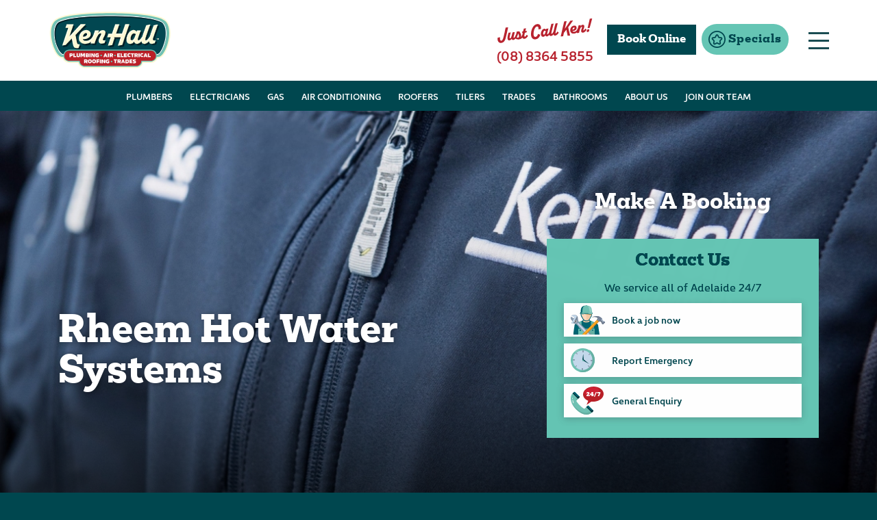

--- FILE ---
content_type: text/html; charset=UTF-8
request_url: https://www.kenhallplumbers.com.au/hotwater/rheem-hot-water-systems/
body_size: 43964
content:
<!DOCTYPE html>
<html lang="en-AU">
    


<head>

        

<meta charset="utf-8">
<meta http-equiv="X-UA-Compatible" content="IE=edge">
<meta name="viewport" content="width=device-width, initial-scale=1.0" />

<script>


document.addEventListener("DOMContentLoaded", function() {
var lazyloadImages;

if ("IntersectionObserver" in window) {
  lazyloadImages = document.querySelectorAll(".lazy");
  var imageObserver = new IntersectionObserver(function(entries, observer) {
  entries.forEach(function(entry) {
    if (entry.isIntersecting) {
    var image = entry.target;

    image.classList.remove("lazy");
    imageObserver.unobserve(image);

    }
  });
  });

  lazyloadImages.forEach(function(image) {
  imageObserver.observe(image);
  });
} else {
  var lazyloadThrottleTimeout;
  lazyloadImages = document.querySelectorAll(".lazy");

  function lazyload () {
  if(lazyloadThrottleTimeout) {
    clearTimeout(lazyloadThrottleTimeout);
  }

  lazyloadThrottleTimeout = setTimeout(function() {
    var scrollTop = window.pageYOffset;
    lazyloadImages.forEach(function(img) {
      if(img.offsetTop < (window.innerHeight + scrollTop)) {
        console.log('test ' + img.src);
      img.src = img.dataset.src;
      img.classList.remove('lazy');
      }
    });
    if(lazyloadImages.length == 0) {
    document.removeEventListener("scroll", lazyload);
    window.removeEventListener("resize", lazyload);
    window.removeEventListener("orientationChange", lazyload);
    }
  }, 20);
  }

  document.addEventListener("scroll", lazyload);
  window.addEventListener("resize", lazyload);
  window.addEventListener("orientationChange", lazyload);

}
})





</script>


    
<meta http-equiv="Content-Type" content="text/html; charset=utf-8" />




<meta name="geo.placename" content="Ken Hall Plumbers" />



<!-- ROBOTS -->

<!-- Dublin Core basic info -->
<meta name="dcterms.Identifier" content="https://www.kenhallplumbers.com.au/" />
<meta name="dcterms.Format" content="text/html" />
<meta name="dcterms.Relation" content="Ken Hall Plumbers" />
<meta name="dcterms.Language" content="en" />
<meta name="dcterms.Publisher" content="Ken Hall Plumbers" />
<meta name="dcterms.Type" content="text/html" />
<meta name="dcterms.Coverage" content="https://www.kenhallplumbers.com.au/" />
<meta name="dcterms.Rights" content="Copyright &copy;2025 Ken Hall Plumbers." />
<meta name="dcterms.Title" content="Adelaide Plumber" />
<meta name="dcterms.Subject" content="plumber, adelaide, electrician, plumbing, bathrooms, emergency plumber" />
<meta name="dcterms.Contributor" content="Ken Hall Plumbers" />
<meta name="dcterms.Date" content="2017-08-28" />
<meta name="dcterms.Description" content="Ken Hall Plumbers are experienced with Rheem hot water systems meaning repairs, service, and installation are a breeze. Call us today (08) 8364 5855" />



<link rel="preconnect" href="https://kenhallplumbers.com.au/" />
<link rel="preconnect" href="https://kenhallplumbers.com.au/" crossorigin />
<link rel="preconnect" href="https://kenhall.imgix.net/" />
<link rel="preconnect" href="https://kenhall.imgix.net/" crossorigin />
<link rel="preconnect" href="https://code.jquery.com/" />
<link rel="preconnect" href="https://code.jquery.com/" crossorigin />
<link rel="preconnect" href="https://cdnjs.cloudflare.com/" />
<link rel="preconnect" href="https://cdnjs.cloudflare.com/" crossorigin />
<link rel="preconnect" href="https://kit.fontawesome.com/">
<link rel="preconnect" href="https://kit.fontawesome.com/" crossorigin />
<link rel="preconnect" href="https://ka-p.fontawesome.com/" />
<link rel="preconnect" href="https://use.fontawesome.com/" />
<link rel="preconnect" href="https://use.fontawesome.com/" crossorigin />
<link rel="preconnect" href="https://fonts.googleapis.com/">
<link rel="preconnect" href="https://fonts.googleapis.com/" crossorigin />
<link rel="preconnect" href="https://fonts.gstatic.com/" />
<link rel="preconnect" href="https://fonts.gstatic.com/" crossorigin>
<link rel="preconnect" href="https://www.googleapis.com/" />
<link rel="preconnect" href="https://www.googleapis.com/" crossorigin />

<link rel="stylesheet" href="https://use.typekit.net/iub4cui.css">

<link rel="home" href="../../" />




<!-- HTML5 shim and Respond.js for IE8 support of HTML5 elements and media queries -->
<!-- WARNING: Respond.js doesn't work if you view the page via file:// -->
<!--[if lt IE 9]>
<script src="//oss.maxcdn.com/html5shiv/3.7.3/html5shiv.min.js"></script>
<script src="//oss.maxcdn.com/respond/1.4.2/respond.min.js"></script>
<![endif]-->

<!-- SCRIPT -->
<script async defer src="https://use.fontawesome.com/releases/v5.0.8/js/fontawesome.js" integrity="sha384-7ox8Q2yzO/uWircfojVuCQOZl+ZZBg2D2J5nkpLqzH1HY0C1dHlTKIbpRz/LG23c" crossorigin="anonymous"></script>

<script src="https://cdnjs.cloudflare.com/ajax/libs/jquery/3.7.1/jquery.min.js" integrity="sha512-v2CJ7UaYy4JwqLDIrZUI/4hqeoQieOmAZNXBeQyjo21dadnwR+8ZaIJVT8EE2iyI61OV8e6M8PP2/4hpQINQ/g==" crossorigin="anonymous" referrerpolicy="no-referrer"></script>






<link rel="apple-touch-icon" sizes="180x180" href="../../apple-touch-icon.png">
<link rel="icon" type="image/png" sizes="32x32" href="../../favicon-32x32.png">
<link rel="icon" type="image/png" sizes="16x16" href="../../favicon-16x16.png">

<!-- Google Tag Manager -->
<script>(function(w,d,s,l,i){w[l]=w[l]||[];w[l].push({'gtm.start':
new Date().getTime(),event:'gtm.js'});var f=d.getElementsByTagName(s)[0],
j=d.createElement(s),dl=l!='dataLayer'?'&l='+l:'';j.async=true;j.src=
'https://www.googletagmanager.com/gtm.js?id='+i+dl;f.parentNode.insertBefore(j,f);
})(window,document,'script','dataLayer','GTM-N957KNP2');</script>
<!-- End Google Tag Manager -->

        <!-- End Google Tag Manager -->

  <script src="//cdn.rlets.com/capture_configs/676/eef/258/8864fc081f7f03eea21f0ed.js" async defer></script>
        <link rel="preload" as="image" href="https://kenhall.imgix.net/_1800x850_crop_center-center_90_none/23-10-2018-76.jpg?auto=format">
    <title>Rheem Hot Water System Plumber | Ken Hall Plumbers</title>
	<script  
	data-api-key="ddy5vq37e55678tu0nglgsa6"
	data-schedulerid="sched_atrvn3jfiatvfij8dsb5zi6q"
	defer
	id="se-widget-embed"
	src="https://embed.scheduler.servicetitan.com/scheduler-v1.js" >
	</script>
<meta name="keywords" content="plumber,adelaide,roofing,plumbing,bathrooms,emergency plumber">
<meta name="description" content="Ken Hall Plumbers are experienced with Rheem hot water systems meaning repairs, service, and installation are a breeze. Call us today (08) 8364 5855">
<meta name="referrer" content="no-referrer-when-downgrade">
<meta name="robots" content="all">
<meta content="en_AU" property="og:locale">
<meta content="Ken Hall Plumbers" property="og:site_name">
<meta content="website" property="og:type">
<meta content="https://www.kenhallplumbers.com.au/hotwater/rheem-hot-water-systems" property="og:url">
<meta content="Adelaide Plumber | Ken Hall Plumbers" property="og:title">
<meta content="Ken Hall Plumbers are experienced with Rheem hot water systems meaning repairs, service, and installation are a breeze. Call us today (08) 8364 5855" property="og:description">
<meta content="https://kenhall.imgix.net/_1200x630_crop_center-center_82_none/KH-Day-1-16.jpg?mtime=1649286735" property="og:image">
<meta content="1200" property="og:image:width">
<meta content="630" property="og:image:height">
<link href="https://www.kenhallplumbers.com.au/hotwater/rheem-hot-water-systems/" rel="canonical">
<link href="https://www.kenhallplumbers.com.au/" rel="home">
<link type="text/plain" href="https://www.kenhallplumbers.com.au/humans.txt" rel="author">
<link href="../../common/css/min/c4e4c4c8c09945c5576883d435a73902cffd.css?c=1670566478" rel="stylesheet" media="screen" async="">
<style>@charset "utf-8";

@font-face {
  font-family: 'annifontitalic';
  src: url('../../common/font/annifont-webfont.woff2') format('woff2'), url('../../common/font/annifont-webfont.woff') format('woff');
  font-weight: normal;
  font-style: normal;
}

/* -- [ fonts ] -- */

/*

font-family: mokoko, serif; 800
font-family: kyrial-display-pro, sans-serif;  400 & 600
font-family: alkaline, sans-serif; 800
*/

:root {
	--dark-green: #00474F;
}

/* --- [ Layout } -- */
html,
body {
  font-family: kyrial-display-pro, sans-serif;
  font-weight: 400;
  margin: 0;
  padding: 0;
  height: 100%;
  -webkit-font-smoothing: antialiased;
  -webkit-font-smoothing: antialiased;
  -moz-font-smoothing: antialiased;
  -moz-osx-font-smoothing: grayscale;
  -webkit-tap-highlight-color: transparent;
}

body {
  background-color: #00474F;
  font-family: kyrial-display-pro, sans-serif;
  color: #000000;
  font-weight: 400;
  line-height: 1.4;
}

i, em{
  font-weight: inherit;
  font-family: inherit;
}

a {
  color: #00474F;
  text-decoration: underline;
}

.bg-darkteal{
  background-color: #00474F;
}

.text-darkteal{
  color: #00474F;
}

/* call to action */

.cta-block-holder .cta-items .cta-item {
    opacity: 0;
    transform: translateY(-100vh);
    animation: slideDown 1s ease-out forwards;
}

.cta-block-holder .cta-items .cta-item h2{
  text-transform: capitalize;
  padding-bottom: 15px;
  text-shadow: 1px 1px 10px rgba(0, 0, 0, 0.4);
}

.cta-block-holder .cta-items .cta-item .btn-solid {
    transform: scale(0.5);
    animation: growButton 0.6s ease-out 0.8s forwards;
}

@keyframes slideDown {
    from {
        opacity: 0;
        transform: translateY(-100vh);
    }
    to {
        opacity: 1;
        transform: translateY(0);
    }
}

@keyframes growButton {
    from {
        transform: scale(0.7);
    }
    50% {
        transform: scale(1.2);
    }
    to {
        transform: scale(1);
    }
}

.cta-block-holder .cta-items{
  padding-top: 40px;
  padding-bottom: 10px;
}

.cta-block-holder .cta-items .cta-item .cta-inner.bg-darkteal h1,
.cta-block-holder .cta-items .cta-item .cta-inner.bg-darkteal h2,
.cta-block-holder .cta-items .cta-item .cta-inner.bg-darkteal h3,
.cta-block-holder .cta-items .cta-item .cta-inner.bg-darkteal h4,
.cta-block-holder .cta-items .cta-item .cta-inner.bg-darkteal h5,
.cta-block-holder .cta-items .cta-item .cta-inner.bg-darkteal li,
.cta-block-holder .cta-items .cta-item .cta-inner.bg-darkteal p {
  color: #FFF;
}

.cta-block-holder .cta-items .cta-item .cta-inner.bg-darkteal a:not(.btn){
  color: #65C5B4;
}

.cta-block-holder .cta-items .cta-item .cta-inner.bg-darkteal .phone a {
  color: #65C5B4;
  font-family: mokoko, serif;
  font-weight: 800;
  text-decoration: none;
  font-size: 22px;
}

.cta-block-holder .cta-items .cta-item .cta-inner.bg-darkteal .btn-solid{
  color: #00474F;
  background: #FFF;
  border-color: #FFF;
}

.cta-block-holder .cta-items .cta-item.cta-booking .cta-inner.bg-darkteal .btn-solid,
.cta-block-holder .cta-items .cta-item.cta-booking .cta-inner.bg-darkteal .btn-solid:hover,
.cta-block-holder .cta-items .cta-item.cta-booking .cta-inner.bg-darkteal .btn-solid:focus{
  color: #FFF !important;
  background: #00474F;
  border-color: #00474F;
}

.cta-block-holder .cta-items .cta-item .cta-inner.bg-darkteal .btn-solid:hover,
.cta-block-holder .cta-items .cta-item .cta-inner.bg-darkteal .btn-solid:focus{
  color: #00474F !important;
  background: #65C5B4;
  border-color: #65C5B4;
}

.cta-block-holder .cta-items .cta-item .cta-inner.bg-lightgrey .btn-solid{
  color: #FFF !important;
  background: #00474F;
  border-color: #00474F;
}

.cta-block-holder .cta-items .cta-item .cta-inner.bg-lightgrey .btn-solid:hover,
.cta-block-holder .cta-items .cta-item .cta-inner.bg-lightgrey .btn-solid:focus{
  color: #00474F !important;
  background: #65C5B4;
  border-color: #65C5B4;
}

.cta-block-holder .cta-items .cta-item{
  margin-bottom: 35px;
}

.hero-cta{
  padding-top: 100px;
  z-index: 9;
}

.hero-right-overlay{
  position: absolute;
  content: "";
  display: block;
  top: 0;
  left: 0;
  width: 100%;
  height: 100%;
  z-index: 1;

  background: -moz-linear-gradient(to left, rgba(0, 0, 0, 0.9), rgba(0, 0, 0, 0.15) 50%, transparent 100%);
  background: -webkit-linear-gradient(to left, rgba(0, 0, 0, 0.9), rgba(0, 0, 0, 0.15) 50%, transparent 100%);
  background: -o-linear-gradient(to left, rgba(0, 0, 0, 0.9), rgba(0, 0, 0, 0.15) 50%, transparent 100%);
  background: -ms-linear-gradient(to left, rgba(0, 0, 0, 0.9), rgba(0, 0, 0, 0.15) 50%, transparent 100%);
  background: linear-gradient(to left, rgba(0, 0, 0, 0.9), rgba(0, 0, 0, 0.15) 50%, transparent 100%);
}

.cta-container{
  padding-left: 0;
  padding-right: 0;
}

.cta-block-holder h3{
  color: #00474F;
}

.cta-block-holder .cta-items .cta-item .cta-inner{
  padding: 25px 25px;
}

.cta-block-holder .cta-items .cta-item .cta-inner p{
  text-wrap: pretty;
  font-size: 14px;
}

.cta-block-holder .cta-items .cta-item.cta-booking .book-item{
   margin-bottom: 0;
   padding: 0;
   text-align: center;
}

.cta-block-holder .cta-items .cta-item.cta-booking .cta-inner .phone{
  padding-top: 10px;
}

.cta-block-holder .cta-items .cta-item .cta-inner .phone{
  padding-top: 20px;
}

.cta-block-holder .cta-items .cta-item .cta-inner .btn-solid{
  margin-top: 20px;
}

.cta-block-holder .cta-card.image-ken.image-pos-right .content-top .cta-image{
  position: absolute;
  top: -40px;
  right: -40px;
  width: 166px;
  height: 192px;
}

.cta-block-holder .cta-card.image-ken.image-pos-left .content-top .cta-image{
  position: absolute;
  top: -40px;
  left: -40px;
  width: 166px;
  height: 192px;
}

.cta-block-holder .cta-card.image-van.image-pos-center .content-top .cta-image,
.cta-block-holder .cta-selectService.image-van .cta-image{
  width: 300px;
  height: 157px;
  margin-top: -60px;
  margin-left: auto;
  margin-right: auto;
}

.cta-block-holder .cta-selectService.image-logo .cta-image{
  width: 200px;
  height: 94px;
  margin-top: -35px;
  margin-left: auto;
  margin-right: auto;
}

.cta-block-holder .cta-card.image-pos-center .cta-inner {
  text-align: center;
}

.cta-block-holder .cta-selectService .cta-inner,
.cta-block-holder .cta-enquiry .cta-inner{
  text-align: center;
}

.cta-block-holder .cta-items .cta-item.cta-enquiry .cta-inner{
  padding: 30px 15px;
}

.cta-block-holder .cta-card .cta-image,
.cta-block-holder .cta-selectService .cta-image{
  content: "";
  background-repeat: no-repeat;
  display: block;
}

.cta-block-holder .cta-selectService .select-wrapper {
  position: relative;
  border: 1px solid #00474F;
  width: 100%;
  max-width: 280px;
  height: 34px;
  display: block;
  margin: 0 auto 15px auto;
}

.cta-block-holder .cta-selectService .select-wrapper:before{
  position: absolute;
  content: '';
  display: inline-block;
  right: 4px;
  top: 4px;
  pointer-events: none;
  width: 24px;
  height: 24px;
  background-color: #FFF;
  background-repeat:  no-repeat;
  background-image: url('https://kenhall.imgix.net/chevron-down_teal.svg');
  -moz-background-size: 20px 10px;
  -webkit-background-size: 20px 10px;
  background-size: 20px 10px;
  background-position: center;
}

.cta-block-holder .cta-selectService select{
  box-sizing: border-box;
  -webkit-box-sizing: border-box;
  -moz-box-sizing: border-box;
  display: inline-block;
  width: 100%;
  padding: 0 40px 0 0.75rem;
  background-color: #FFFFFF;
  border-color: transparent;
  font-size: 16px;
  -webkit-appearance: none;
  -moz-appearance: none;
  appearance: none;
  -moz-border-radius: none;
  -webkit-border-radius: 0;
  border-radius: 0;
  border-width: 1px;
  height: 100%;
  color: #00474F;
}

.cta-block-holder .cta-selectService select option{
   color: #00474F;
   background-color: #fff;
 }

.cta-block-holder .cta-card.image-ken .cta-image,
.cta-block-holder .cta-selectService.image-ken .cta-image{
  -moz-background-size: 156px 182px;
  -webkit-background-size: 156px 182px;
  background-size: 156px 182px;
  background-image: url('https://kenhall.imgix.net/KH_Ken.webp');
}

.cta-block-holder .cta-card.image-logo .cta-image,
.cta-block-holder .cta-selectService.image-logo .cta-image{
  -moz-background-size: 200px 94px;
  -webkit-background-size: 200px 94px;
  background-size: 200px 94px;
  background-image: url('https://kenhall.imgix.net/KH_Logo.webp');
  margin-bottom: 25px;
}

.cta-block-holder .cta-card.image-van .cta-image,
.cta-block-holder .cta-selectService.image-van .cta-image{
  -moz-background-size: 300px 157px;
  -webkit-background-size: 300px 157px;
  background-size: 300px 157px;
  background-image: url('https://kenhall.imgix.net/KH_Van.webp');
}

.cta-block-holder .cta-card .content-top h3,
.cta-block-holder .cta-selectService h3{
  text-align: center;
}

.cta-block-holder .cta-card .content-top h4,
.cta-block-holder .cta-selectService h4{
   text-transform: none;
   margin: 0 0 15px 0;
   font-family: alkaline, sans-serif;
   text-align: center;
   font-size: 34px;
   -moz-transform: rotate(-6deg);
   -webkit-transform: rotate(-6deg);
   transform: rotate(-6deg);
 }

 .cta-block-holder .cta-items .cta-item h5{
   font-weight: 300;
 }

 .cta-block-holder .cta-items .cta-item .select-wrapper{
   margin-top: 10px;
   margin-bottom: 10px;
 }

.cta-block-holder .cta-card .content-top{
  position: relative;
}

.cta-block-holder .cta-card.image-pos-right .content-text{
  padding-top: 30px;
}

.cta-block-holder .cta-card.image-ken .cta-heading-top{
  display: inline-block;
  padding-top: 20px;
  width: calc(100% - 160px);
}

.cta-block-holder .cta-card .cta-heading-top .phone{
  margin-bottom: 20px;
}

.cta-block-holder .cta-item .phone img{
  margin-bottom: 10px !important;
}

.cta-block-holder .cta-items .cta-item.cta-booking .cta-inner.bg-darkteal h4{
  color: #00474F;
}

.cta-block-holder .cta-items .cta-item.cta-enquiry .book-options{
  padding-left: 15px;
  padding-right: 15px;
}

.cta-block-holder .cta-items .cta-item.cta-enquiry .book-item{
   margin-bottom: 10px;
   padding:0;
}

.hero-cta .cta-block-holder .cta-items .cta-item.cta-booking{
  margin-top: 22%;
}

@media (max-width: 767px) {

  .content-block .promo-block-holder .intro-text h3.heading,
  .content-block .block-contentBlock .intro-text h3.heading,
  .content-block .slogan-textblock .intro-text h3.heading,
  .content-block .icon-block .intro-text h3.heading,
  .content-block .bigimage-cards .intro-text h3.heading,
  .content-block .linkcarousel-holder h3.heading{
    font-size: 32px !important;
  }

  .cta-block-holder .cta-items .cta-item .cta-textblock{
    display:none;
    visibility: hidden;
  }

  .cta-block-holder .cta-card.image-ken .cta-heading-top{
    width: 100%;
  }

  .cta-block-holder .cta-items .cta-item .cta-inner{
    padding: 15px;
  }

  .cta-block-holder .cta-items .cta-item {
    width: 100%;
    margin-left: auto;
    margin-right: auto;
    max-width: 480px;
    float: none;
  }

  .cta-block-holder .cta-card.image-ken.image-pos-right .content-top .cta-image {
    position: absolute;
    top: -40px;
    right: -40px;
    width: 106px;
    height: 123px;
  }

  .cta-block-holder .cta-items .cta-item .cta-inner.bg-darkteal .phone a{
    font-size: 18px;
  }

  .cta-block-holder .cta-card.image-ken .cta-image,
  .cta-block-holder .cta-selectService.image-ken .cta-image{
    -moz-background-size: 106px 123px;
    -webkit-background-size: 106px 123px;
    background-size: 106px 123px;
  }

  .cta-block-holder .cta-card.image-pos-right .content-text,
  .hero-cta{
    padding-top: 0;
  }


  .hero-cta .cta-block-holder .cta-items .cta-item.cta-booking{
    margin-top: 0;
  }

  .cta-block-holder .cta-booking .cta-inner{
    background: transparent !important;
    filter: none;
  }

  .cta-block-holder .cta-booking .book-options{
    -moz-border-radius: 10px;
    -webkit-border-radius: 10px;
    border-radius: 10px;
    overflow: hidden;
  }

  .cta-block-holder .cta-booking .book-item:nth-child(1){
    background-color: #00474F;
    text-align: center;
    padding: 20px 0 !important;
  }

  .cta-block-holder .cta-booking .book-item img{
    margin-bottom: 0;
  }

  .cta-block-holder .cta-booking .book-item:nth-child(2){
    background-color: #65C5B4;
    text-align: center;
    padding: 20px 0 !important;
  }

  .cta-block-holder .cta-items .cta-item.cta-booking .cta-inner .btn-solid {
    margin-top: 0;
  }

  .cta-block-holder .cta-items .cta-item.cta-enquiry .book-item:nth-child(odd){
    padding-right: 5px;
  }
  .cta-block-holder .cta-items .cta-item.cta-enquiry .book-item:nth-child(even){
    padding-left: 5px;
  }
}

@media (min-width: 768px) {

  .cta-block-holder .cta-booking .cta-inner{
    -moz-border-radius: 10px;
    -webkit-border-radius: 10px;
    border-radius: 10px;
    background: rgb(0, 71, 79);
    background: -moz-linear-gradient(90deg, rgba(0, 71, 79, 1) 50%, rgba(101, 197, 180, 1) 50%);
    background: -webkit-linear-gradient(90deg, rgba(0, 71, 79, 1) 50%, rgba(101, 197, 180, 1) 50%);
    background: linear-gradient(90deg, rgba(0, 71, 79, 1) 50%, rgba(101, 197, 180, 1) 50%);
    filter: progid:DXImageTransform.Microsoft.gradient(startColorstr="#00474f",endColorstr="#65c5b4",GradientType=1);
  }

  .cta-block-holder .cta-items .cta-item.cta-enquiry .book-item:nth-child(odd){
    padding-right: 5px;
  }
  .cta-block-holder .cta-items .cta-item.cta-enquiry .book-item:nth-child(even){
    padding-left: 5px;
  }

  .cta-block-holder .cta-items .cta-item.cta-enquiry.cta-enquiry-alt .book-item:nth-child(odd){
    padding-right: 0;
  }
  .cta-block-holder .cta-items .cta-item.cta-enquiry.cta-enquiry-alt .book-item:nth-child(even){
    padding-left: 0;
  }
}

.cta-block-holder .cta-items .cta-item.cta-enquiry .btn-option{
  display: block;
  text-align: center;
  background-repeat: no-repeat;
  background-position: top 5px center;
  padding: 50px 10px 10px 10px;
  background-color: #FFF;

  -moz-box-shadow: 0 2px 10px rgba(57, 63, 72, 0.1);
  -webkit-box-shadow: 0 2px 10px rgba(57, 63, 72, 0.1);
  box-shadow: 0 2px 10px rgba(57, 63, 72, 0.1);
  cursor: pointer;
  text-decoration: none;
  font-weight: 600;
}

.cta-block-holder .cta-items .cta-item.cta-enquiry .btn-option:hover,
.cta-block-holder .cta-items .cta-item.cta-enquiry .btn-option:focus{
  opacity: 0.8;
}

.cta-block-holder .cta-items .cta-item.cta-enquiry .btn-option.btn-bookajob{
  -moz-background-size: 50px 43px;
  -webkit-background-size: 50px 43px;
  background-size: 50px 43px;
  background-image: url('https://kenhall.imgix.net/icon_bookjob.svg');
}

.cta-block-holder .cta-items .cta-item.cta-enquiry .btn-option.btn-requestQuote{
  -moz-background-size: 32px 43px;
  -webkit-background-size: 32px 43px;
  background-size: 32px 43px;
  background-image: url('https://kenhall.imgix.net/icon_quote.svg');
}

.cta-block-holder .cta-items .cta-item.cta-enquiry .btn-option.btn-reportEmergency{
  -moz-background-size: 35px 35px;
  -webkit-background-size: 35px 35px;
  background-size: 35px 35px;
  background-image: url('https://kenhall.imgix.net/icon_clock.svg');
}

.cta-block-holder .cta-items .cta-item.cta-enquiry .btn-option.btn-justcall,
.cta-block-holder .cta-items .cta-item.cta-enquiry .btn-option.btn-generalEnquiry{
  -moz-background-size: 48px 41px;
  -webkit-background-size: 48px 41px;
  background-size: 48px 41px;
  background-image: url('https://kenhall.imgix.net/icon_phone247.svg');
}

/* slogan-textblock */
.slogan-textblock.bg-aqua h1,
.slogan-textblock.bg-aqua h2,
.slogan-textblock.bg-aqua h3,
.slogan-textblock.bg-aqua h4,
.slogan-textblock.bg-aqua h5,
.slogan-textblock.bg-aqua li,
.slogan-textblock.bg-aqua p {
  color: #FFF;
}
.slogan-textblock.bg-aqua h3 {
	color: var(--dark-green);
}

.content-block-holder .text-darkteal h1,
.content-block-holder .text-darkteal h2,
.content-block-holder .text-darkteal h3,
.content-block-holder .text-darkteal h4,
.content-block-holder .text-darkteal h5,
.content-block-holder .text-darkteal li,
.content-block-holder .text-darkteal p {
  color: #00474F;
}

.bg-aqua{
  background-color: #65C5B4;
}

.content-block-holder .text-aqua h1,
.content-block-holder .text-aqua h2,
.content-block-holder .text-aqua h3,
.content-block-holder .text-aqua h4,
.content-block-holder .text-aqua h5,
.content-block-holder .text-aqua li,
.content-block-holder .text-aqua p{
  color: #65C5B4;
}

.text-aqua{
  color: #65C5B4;
}

.bg-vanilla{
  background-color: #FDF3CB;
}

.text-vanilla{
  color: #FDF3CB;
}

.content-block-holder .text-vanilla h1,
.content-block-holder .text-vanilla h2,
.content-block-holder .text-vanilla h3,
.content-block-holder .text-vanilla h4,
.content-block-holder .text-vanilla h5,
.content-block-holder .text-vanilla li,
.content-block-holder .text-vanilla p{
  color: #FDF3CB;
}


.bg-maroon{
  background-color: #B8232F;
}

.text-maroon{
  color: #B8232F !important;
}

.content-block-holder .text-maroon h1,
.content-block-holder .text-maroon h2,
.content-block-holder .text-maroon h3,
.content-block-holder .text-maroon h4,
.content-block-holder .text-maroon h5,
.content-block-holder .text-maroon li,
.content-block-holder .text-maroon p{
  color: #B8232F;
}


.content-block-holder .text-white h1,
.content-block-holder .text-white h2,
.content-block-holder .text-white h3,
.content-block-holder .text-white h4,
.content-block-holder .text-white h5,
.content-block-holder .text-white li,
.content-block-holder .text-white p {
  color: #FFF;
}

.content-block-holder .text-green h1,
.content-block-holder .text-green h2,
.content-block-holder .text-green h3,
.content-block-holder .text-green h4,
.content-block-holder .text-green h5,
.content-block-holder .text-green li,
.content-block-holder .text-green p {
  color: var(--dark-green);
}
.text-green {
	color: var(--dark-green);
}

.text-white{
  color: #FFF;
}

.text-black{
  color: #000;
}

.bg-lightgrey{
  background-color: #eeeeee;
}

.bg-white{
  background-color: #FFF;
}

.bg-mediumgrey{
  background-color: #eaeaea;
}

.kh-blog .content-block-holder{
  padding: 0;
}


.no-padding .button-only .content-block-holder{
  padding: 0;
}
.no-padding .learn-more-why .content-block-holder,
.no-padding .learn-more-services .content-block-holder,
.no-padding .learn-more-expander .content-block-holder{
  padding: 0 0 30px 0;
}

.block-heading.section-dark h3{
  color: #FFF;
  margin: 0 !important;
  font-family: mokoko, serif;
  font-weight: 800;
  font-size: 36px;
}



.block-text p:last-child{
  margin-bottom: 0;
}

.team-listing{
  padding: 70px 0;
}

.team-listing .heading-block{
  margin-bottom: 40px;
}

.pipe-relining strong{
  color: #00474F;
}

.pipe-relining h3{
  color: #00474F;
  font-family: mokoko, serif;
  font-weight: 800;
  font-size: 26px;
  margin-bottom: 15px;
}

.text-maroon-dark{
  color: #00474F;
}

.team-listing .heading-block h3{
  color: #00474F;
  font-family: mokoko, serif;
  font-weight: 800;
}

div.content-block .team-member .team-position p{
  margin: 0;
  margin-bottom: 15px;
  min-height: 40px !important;
  height: auto !important;
  height: 40px !important;
  font-size: 12px;
  font-weight: 700;
  -webkit-font-smoothing: antialiased;
}

.vacancies-text,
.specials-text{
   display: table;
   height: 100%;
   min-height: 360px;
   width: 100%;
}

.vacancies-text .text-inner,
.specials-text .text-inner{
  display: table-cell;
 vertical-align: middle;
}

.vacancies-item,
.special-item{
    margin-bottom: 30px;
}

.vacancies-item .content-block-holder,
.special-item .content-block-holder {
  padding: 40px 0 20px 0;
}

.mx-0{
  margin-left: 0;
  margin-right: 0;
}

.double-contentblock .container{
  padding-top: 40px;
  padding-bottom: 40px;
}

.double-card .card-image picture{
  position: relative;
  width: 100%;
  height: 300px;
  display: block;
}

.double-card h4{
  font-family: mokoko, serif;
  font-weight: 800;
}

.double-card .card-image picture img{
  width: 100%;
  height: 100% !important;
  object-fit: cover;
  object-position: center;
}

a.anchor-link {
  content: '';
  display: block;
  height: 100px;
  margin-top: -100px;
  visibility: hidden;
}

#icons-piperelining h4{
  color: #79211C;
  min-height: auto;
}

#icons-piperelining p{
  font-size: 18px;
  line-height: 1.6;
}

#icons-piperelining.iconblock-image img {
  margin: 0 auto;
  width: 200px !important;
  height: auto;
}

.electrical-why[data-toggle="collapse"][aria-expanded="false"] .if-not-collapsed,
.more-electrical-services[data-toggle="collapse"][aria-expanded="false"] .if-not-collapsed {
  display: none;
}

.electrical-why[data-toggle="collapse"][aria-expanded="true"] .if-collapsed,
.more-electrical-services[data-toggle="collapse"][aria-expanded="true"] .if-collapsed{
  display: none;
}

.electrical-btn{
  display: block;
  margin: 15px 0 25px 0;
}

.content-block .emergencyPlumber img {
  display: block;
  width: auto;
  margin: 0 auto;
  max-height: 450px;
}
.vacancies-item .close-button,
.special-item .close-button{
  text-align: right;
}

.vacancies-item .close-button .btn-close,
.special-item .close-button .btn-close{
  color: #00474F;
  font-size: 2.3rem;
  margin:  15px 0 15px 15px;
  display: inline-block;
  color: #00474F;
  font-size: 2.3rem;
  margin: 3rem 2rem 0.5rem 1rem;
  display: inline-block;
}

.vacancies-info .vacancies-text-block,
.special-info .tc-text-block,
.special-info .service-text-block{
  padding: 20px 40px 20px 40px;
}

.special-info .service-text-block ul,
.special-info .tc-text-block ul,
.special-info .service-text-block ul {
    padding-left: 0.25rem !important;
}

.close-button + .special-info .service-text-block {
    margin-top: 0rem;
    padding-top: 0rem;
}

.special-info + .special-info .service-text-block, .special-info + .special-info .tc-text-block {
    margin-top: 0rem !important;
    padding-top: 0rem !important;
}

.special-info .service-text-block p {
    line-height: 24px;
    font-size: 16px;
}

.vacancies-info .tc-text-block
.special-info .tc-text-block{
  border-top:  1px solid #efefef;
  padding: 20px 40px 30px 40px;
}

.content-block .vacancies-item.promo-block .promo-heading h2{
  margin-top: 15px;
  margin-bottom: 15px;
}

.vacancies-item a.learn-more,
.special-item a.learn-more {
  display: inline-block;
  color: #00474F;
  border-color: #00474F;
  font-size: 16px;
  width: auto;
  margin-right: 10px;
  padding: 13px 16px;
}

.vacancies-item .vacancies-image,
.special-item .special-image{
  overflow: hidden;
  height: 360px;
}

.vacancies-item .vacancies-include a,
.special-item .services-include a{
  padding: 15px 15px;
  display: block;
  font-weight: 600;
  font-size: 1.8rem;
  color: #00474F;
}

.vacancies-item .vacancies-include a:hover,
.vacancies-item  .vacancies-include a:focus,
.special-item .services-include a:hover,
.special-item  .services-include a:focus{
  text-decoration: none;
}

.vacancies-item .vacancies-include a span,
.special-item .services-include a span{
  display: inline-block;
  width: calc(100% - 20px);
}

.vacancies-item .vacancies-include a:after,
.special-item .services-include a:after{
  content: "\f078";
  font-family: "Font Awesome 5 Free";
  font-weight: 900;
  -webkit-font-smoothing: antialiased;
  display: inline-block;
  font-style: normal;
  font-variant: normal;
  text-rendering: auto;
  line-height: 1;
}

.vacancies-item .vacancies-include a[aria-expanded="false"]:after
.special-item .services-include a[aria-expanded="false"]:after{
  content: "\f078";
}

.vacancies-item .vacancies-include a[aria-expanded="true"]:after,
.special-item .services-include a[aria-expanded="true"]:after{
  content: "\f077";
}

.bg-lightgrey{
  background-color: #efefef;
}

.bg-palemaroon{
  background-color: #e2eef0;
}

.bg-lightmaroon{
  background-color: #d3dee0;
}

a:hover,
a:focus {
  color: #00474F;
}

.no-padding {
  padding: 0;
}

.no-padding-l {
  padding-left: 0;
}

.no-padding-r {
  padding-right: 0;
}

.visible-mobile {
  display: none;
}

.hidden-mobile {
  display: block;
}

.three-col-content,
.contact,
.services-offered,
footer {
  padding: 40px 0;
}

.mx-0{
  margin-left: 0;
  margin-right: 0;
}

/* -- [ General ] -- */
a,
a:hover,
a:active,
a:focus,
object,
embed,
img,
input,
span,
button {
  outline: 0 !important;
  border: 0;
}

#form_container .date_dd input,
#form_container .date_mm input,
#form_container .date_yyyy input{
  width: auto!important;
}

.booking-page #form_container li{
  display: block;
  margin-bottom: 12px;
  clear:both;
}

.booking-page #form_container label {
    display: block;
    max-width: 100%;
    margin-bottom: 0;
    font-weight: 700;
}

#form_container .date_dd label,
#form_container .date_mm label,
#form_container .date_yyyy label{
    display: inline-block;
}

.booking-page #form_container .checkbox-wrapper{
  display: block;
  width: 100%;
  margin-bottom: 12px;
  height: 40px;
}

.booking-page #form_container .select-wrapper,
.booking-page #form_container textarea{
  margin-top: 10px;
}

.booking-page #form_container .checkbox-wrapper + .booking-page #form_container  li{
    margin-top: 12px;
}

.booking-page #form_container input[type=checkbox],
.booking-page #form_container input[type=radio]{
  width: auto;
}

img {
  width: auto \9;
  /* ie8 bug fix */
  height: auto !important;
  max-width: 100%;
  vertical-align: middle;
  border: 0;
  -ms-interpolation-mode: bicubic;
}

small{
  font-size: 11px;
  line-height: 0.8em;
}

h1,
h2,
h3,
h4 {
  font-family: mokoko, serif;
  font-weight: 800;
  margin-top: 0;
  text-shadow: 0 0 0;
  font-variant: normal;
}

h5 {
  text-shadow: 0 0 0;
  font-variant: normal;
}

.outer-wrap {
  max-width: 1600px;
  margin: 0 auto;
  background: #FFF;
}

h1,
h2 {
  text-transform: uppercase;
  margin-bottom: 20px;
}

h3 {
  font-size: 24px;
  margin-bottom: 0.15em;
}


p {
  margin-bottom: 15px;
}

.container {
  /* max-width: 1400px; */
  max-width: 100%;
}

.container.blog-container {
  max-width: 1200px;
}

/*section h2 {
  text-align: center;
  text-transform: uppercase;
} */

a.logo img {
  width: 220px;
  margin-top: 10px;
}

/* content-block learn more */

/* --- [ new menu ] ---  */
.position-fixed{
  position: fixed;
}

.position-relative{
  position: relative;
}

.position-absolute{
  position: absolute;
}

.kh-logo {
  display: inline-block;
}

.kh-logo img{
  width:180px;
  height: auto;
  margin-top:  0;
}

#main-navigation{
  background-color: #FFF;
  width: 100%;
  z-index: 999;
  top: 0;
  left: 0;
}

.top-header{
  padding: 15px 0 15px 0;
}

.main-menu{
  background-color: #00474F;
}

.header-menu{
  padding: 0;
  margin: 0;
}

.header-menu a{
  color: #FFF;
  text-transform: uppercase;
  font-size: 13px;
  font-weight: 700;
  padding: 13px 6px;
  display: inline-block;
  text-decoration: none;
}

.header-menu li.active a,
.header-menu li.active a:hover,
.header-menu li.active a:focus,
.header-menu a:hover,
.header-menu a:focus{
  color: #FFF;
  background-color: #65C5B4;
  text-transform: uppercase;
  text-decoration: none;
}

.call-book{
  position: absolute;
  top: 10px;
  right: 64px;
}
.call-ken,
.call-book .book-online{
  display: inline-block;
}

.call-ken{
  background-image: url(../../common/img/slogan_justcallken_red.svg);
  background-position: top center;
  background-repeat: no-repeat;

  -moz-background-size: 142px 40px;
  -webkit-background-size: 142px 40px;
  background-size: 142px 40px;
  padding: 36px 0 0 0;
  margin-right: 20px;

  float: left;
}

.book-online{
  float: right;
}

.callbook-tel{
  color: #B8232F;
  font-size: 20px;
  font-weight: 600;
  margin-top: 5px;
  text-decoration: none;
  display: block;
}

.callbook-tel:hover,
.callbook-tel:focus{
  text-decoration: none;
}

.text-uppercase{
  text-transform: uppercase !important;
}

.specials-banner .content-block-holder{
  padding: 0 0 15px 0;
}

.specials-banner .content-block-holder a{
  color: #FFF !important;
}
/*  --- [ buttons ] --- */

.btn {
  display: inline-block;
  margin: 0 auto;
  width: auto;
  font-size: 16px;
  color: #65C5B4;
  border: 3px solid #00474F;
  padding: 8px 12px;
  text-align: center;
  font-family: mokoko, serif;
  text-transform: capitalize;
  text-decoration: none;
  font-weight: 800;
  line-height: 1em;
  border-radius: 0;
  text-decoration: none;
}

.btn-bookonline-slogan{
  width: 223px;
  height:  70px;
  display: inline-block;
  padding: 12px 23px;

  text-indent: -9999px;
  text-decoration: none;

  -moz-border-radius: 10px;
  -webkit-border-radius: 10px;
  border-radius: 10px;

  background-color: #FFF;
  background-image:url("../../common/img/slogan_bookonline.svg");
  background-repeat: no-repeat;
  background-position: center;
  -moz-background-size: 183px 38px;
  -webkit-background-size: 183px 38px;
  background-size: 183px 38px;
}

.btn-bookonline-slogan:hover,
.btn-bookonline-slogan:focus{
  background-color: #efe6e5;
}

.btn:focus,
.btn:hover {
  color: #FFFFFF !important ;
  background-color: #65C5B4;
  border: 3px solid #65C5B4;
  text-decoration: none;
}

.btn-dark{
  background: #00474F;
  border: 3px solid #00474F;
  font-family: mokoko, serif;
  text-transform: capitalize;
  font-weight: 800;
  color: #FFF;
  text-transform: none;
  display: inline-block;
}

.btn-dark:focus,
.btn-dark:hover{
  background: #65C5B4;
  border: 3px solid #65C5B4;
  color: #FFF;
}

.btn-bookonline{
  background-color: #00474F;
  border: 3px solid #00474F;
  color: #FFF;
  display: inline-block;
  font-family: mokoko, serif;
  text-transform: capitalize;
  text-decoration: none;
  font-weight: 800;
}

.btn-bookonline:hover,
.btn-bookonline:focus{
  background-color: #65C5B4;
  text-decoration: none;
  border: 3px solid  #65C5B4;
  color: #FFF;
}

.big-btn{
  margin-top: 10px;
  font-size: 16px;
  padding: 8px 12px;
  font-family: mokoko, serif;
  text-transform: capitalize;
  text-decoration: none;
  font-weight: 800;

}

.btn-learnmore,
.blog-read-more{
  background-color: #00474F;
  color: #FFF;
  display: inline-block;
  font-family: mokoko, serif;
  text-transform: capitalize;
  text-decoration: none;
  font-weight: 800;
  padding: 12px 16px;
  line-height: 1em;
  border: 3px solid #00474F;
  transition: 0.5s;
}

.btn-learnmore:hover,
.btn-learnmore:focus,
.blog-read-more:hover,
.blog-read-more:focus{
  background-color: #65C5B4;
  border: 3px solid #65C5B4;
  color: #00474F;
  text-decoration: none;
  cursor: pointer;
}


.bg-darkteal .btn-learnmore{
  display: inline-block;
  font-family: mokoko, serif;
  text-transform: capitalize;
  text-decoration: none;
  font-weight: 800;
  padding: 12px 16px;
  line-height: 1em;
  border: 3px solid #00474F;
  transition: 0.5s;
  background-color: #65C5B4;
  border: 3px solid #65C5B4;
  color: #00474F;
}


.bg-darkteal .btn-learnmore:hover,
.bg-darkteal .btn-learnmore:focus{
  background-color: #FFF;
  border-color: #FFF;
  color: #00474F;
  text-decoration: none;
  cursor: pointer;
}




/* --  menu -- */
#menu-toggle{
  width: 30px;
  height: 30px;
  cursor: pointer;
  position: absolute;
  top: 24px;
  right: 15px;
}

.one,
.two,
.three {
  width: 100%;
  height: 3px;
  background: #1a4c52;
  margin: 8px auto;
  backface-visibility: hidden;
  -moz-transition-duration: 0.3s;
  -o-transition-duration: 0.3s;
  -webkit-transition-duration: 0.3s;
  transition-duration: 0.3s;
}

/* -- full screen menu  -- */
body.menu-open{
  overflow: hidden;
  position: fixed;
}

body.menu-open .menu-section{
  display: block;
}

body.menu-open  .main-menu,
body.menu-open .kh-logo img{
  display: none;
}

body.menu-open  #main-navigation{
  background-color: #00474F;
  -moz-box-shadow: 0 10px 10px rgba(0, 71, 79, 0.9);
  -webkit-box-shadow: 0 10px 10px rgba(0, 71, 79, 0.9);
  box-shadow: 0 10px 10px rgba(0, 71, 79, 0.9);
}

body.menu-open .btn-bookonline{
    background-color: #B8232F;
    border-color: #B8232F;
}

body.menu-open .btn-bookonline:hover,
body.menu-open .btn-bookonline:focus{
    background-color: #56bba6;
    border-color: #56bba6;
}

.mobile-phone-icon{
  content: "";
  display: inline-block;
  background-image: url(../../common/img/icon_call.svg);
  background-position: center;
  background-repeat: no-repeat;

  -moz-background-size: 26px;
  -webkit-background-size:  26px;
  background-size:  26px;
  margin-right: 10px;

  -moz-border-radius: 50%;
  -webkit-border-radius: 50%;
  border-radius: 50%;
  background-color: #00474F;

  width: 40px;
  height: 40px;
}

body.menu-open .mobile-phone-icon {
  margin-right: 15px;
  background-image: url(../../common/img/icon_call_teal.svg);
  background-color: #FDF3CB;
}

body.menu-open .call-ken {
  background-image: url(../../common/img/givekenacall_white.svg);
}

body.menu-open .callbook-tel {
  color: #FFF;
}

body.menu-open .kh-logo {
  margin-top:  0;
  content: "";
  display: inline-block;
  background-image: url(../../assets/2024/logo-with-shield.svg);
  background-position: top left;
  background-repeat: no-repeat;

  -moz-background-size: 180px auto;
  -webkit-background-size:  180px auto;
  background-size:  180px auto;

  width: 180px;
  height: 96px;
}

.menu-section.on #menu-toggle:before {
  opacity: 0.3;
}

#menu-toggle.on .one {
  -moz-transform: rotate(45deg) translate(6px, 7px);
  -ms-transform: rotate(45deg) translate(6px, 7px);
  -webkit-transform: rotate(45deg) translate(6px, 7px);
  transform: rotate(45deg) translate(6px, 7px);
  background: #FFF;
}

#menu-toggle.on .two {
  opacity: 0;
}

#menu-toggle.on .three {
  -moz-transform: rotate(-45deg) translate(8px, -10px);
  -ms-transform: rotate(-45deg) translate(8px, -10px);
  -webkit-transform: rotate(-45deg) translate(8px, -10px);
  transform: rotate(-45deg) translate(8px, -10px);
  background: #FFF;
}

.menu-section{
  padding-top: 210px;
  display: none;
  z-index: 99;
  position: fixed;
  height: 100vh;
  width: 100%;
  background-color: #00474F;
  overflow: scroll;
}

.header-social{
  padding: 0 0 60px 0;
}

.header-social a,
.header-social i{
  display: inline-block;
}

.header-social i{
  font-size: 20px;
  color: #FFFFFF;
  display: inline-block;
  margin-right: 15px;
}

.menu-section .menu-info-links{
  margin-bottom: 60px;
}

.menu-section .menu-info-links li,
.menu-section .menu-list li{
  margin-bottom: 10px;
}

.menu-section .menu-info-links .info-link{
  color: #FFFFFF;
  font-size: 28px;
  font-family: mokoko, serif;
  font-weight: 800;
  text-decoration: none;
}

.menu-section .menu-list{
  margin-bottom: 40px;
}

.menu-section .menu-list  h4{
  color: #FFF;
  font-family: kyrial-display-pro, sans-serif;
  font-weight: 600;
  font-size: 14px;
  text-transform: uppercase;
}
.menu-section .menu-list a{
  color: #FFFFFF;
  text-decoration: none;
  font-size: 18px;
}

.menu-section .menu-info-links .info-link:hover,
.menu-section .menu-info-links .info-link:focus,
.menu-section .menu-list a:hover,
.menu-section .menu-list a:focus{
  color: #FDF3CB;
  text-decoration: underline;
}


/* --- [ navbar ] --- */

.hidden-mobile{
  display: block;
}

.hidden-desktop{
  display: none;
}

.navbar-default {
  background-color: #FFF;
  border: 0;
  -webkit-border-radius: 0;
  -moz-border-radius: 0;
  border-radius: 0;
  box-shadow: none;
  float: right;
}

.navbar-default .navbar-nav > .active > a,
.navbar-default .navbar-nav > .active > a:focus,
.navbar-default .navbar-nav > .active > a:hover {
  color: #00474F;
  background-color: transparent;
}

.navbar-default.navbar {
  /*min-height: none;*/
  margin-bottom: 0;
  padding: 0 60px 20px 60px;
  /* max-width: 1600px; */
  margin: 0 auto;
  -moz-box-shadow: 0 2px 20px rgba(57,63,72,0.1);
  -webkit-box-shadow: 0 2px 20px rgba(57,63,72,0.1);
  box-shadow: 0 2px 20px rgba(57,63,72,0.1);
}

.navbar-default .navbar-collapse,
.navbar-default .navbar-form {
  border: 0;
  -webkit-border-radius: 0;
  -moz-border-radius: 0;
  border-radius: 0;
  box-shadow: none;
}

.navbar-default .navbar-nav > li > a {
  font-size: 16px;
  font-weight: 500;
  color: #444343;
}

.navbar-default .dropdown-toggle {
  padding: 15px 5px;
}

.navbar-default .navbar-nav .dropdown {
  padding-right: 6px;
}

.navbar-default .navbar-nav .dropdown.open {
  background-color: #E7E7E7;
}

.navbar-default .navbar-nav .dropdown > a {
  padding-right: 6px;
}

.navbar-nav {
  float: none;
  margin-top: 10px;
}

.navbar-default .navbar-nav > .active > a {
  background: transparent;
  color: #00474F;
}



/* --- [ mega menu ] ---*/
span.dropdown-icon {
  display: none;
  position: absolute;
  left: 50%;
  bottom: -2.8em;
  transform: translateX(-50%);
  width: 0;
  height: 0;
  border-left: 20px solid transparent;
  border-right: 20px solid transparent;
  border-top: 20px solid #FFF;
}

.mega-menu {
  position: fixed;
  z-index: 99;
  /*visibility: hidden;*/
  display: none;
  width: 100%;
  max-width: 1300px;
  box-shadow: 0 1px 3px rgba(0, 0, 0, 0.15);
  top: 107px;
  left: 50%;
  transform: translateX(-50%);
  padding-top: 30px;
  background: rgba(30, 30, 30, 0.9);
  color: white;
}

.mega-menu a {
  font-weight: bold;
  color: white;
}

.mega-menu p a {
  text-decoration: underline;
}

.mega-menu .accreditation {
  background-size: cover;
  background-position: center center;
  width: 100%;
  margin-bottom: 0.5em;
}

.mega-menu .accreditation-container {
  margin-top: 1em;
}

.mega-menu .parent-info span {
  display: block;
  text-align: center;
}

.mega-menu .container {
  padding: 30px 0;
}

.mega-menu .col-sm-6 {
  margin-bottom: 20px;
}

.mega-menu .parent-info {
  padding: 0 0 0 45px;
  margin-left: 20px;
}

.mega-menu .line {
  position: absolute;
  top: 0;
  bottom: 0;
  width: 2px;
  left: 58.33%;
  background: linear-gradient(to bottom, rgba(122, 122, 122, 0.5), rgba(122, 122, 122, 0.0));
}

.mega-menu .page-item h5 {
  text-transform: uppercase;
  margin-bottom: 10px;
  font-family: kyrial-display-pro, sans-serif;
  font-weight: 600;
}

.mega-menu .page-item h5 a {
  color: #FFF;
  font-weight: 600;
  font-size: 16px;
}

.mega-menu .page-item p {
  font-size: 13px;
}

.mega-menu .page-item .page-thumb {
  margin-bottom: 15px;
}

.mega-menu .parent-info h3:first-child {
  margin-top: 0;
}

.mega-menu .parent-info h3 {
  font-size: 16px;
  text-transform: uppercase;
  margin-bottom: 20px;
  margin-top: 30px;
}

/* --- [ Section Title ] --- */
.section-heading {
  text-align: center;
  padding: 20px 0 30px 0;
  border-top: 1px solid #EEE;
  border-bottom: 1px solid #EEE;
}

.section-heading h2 {
  color: #00474F;
  font-size: 54px;
  font-family: kyrial-display-pro, sans-serif;
  font-weight: 400;
  margin-bottom: 0;
  text-transform: none;
  -webkit-font-smoothing: antialiased;
}


/*------ star rating -----*/
.star-rating{
  background-color: #f1e6e5;
  padding: 50px 0;
}

.star-rating .container{
  position: relative;
}

.star-rating .ratings-link{
  content: "";
  position: absolute;
  height: 100%;
  width: 100%;
  top:  0;
  left: 0;
  z-index: 3;
}

.star-rating .arrow-heading{
  margin-bottom: 40px;
}

.star-rating .arrow-heading h2{
  font-family: mokoko, serif;
  color: #00474F;
  font-weight: 800;
  text-transform: none;
  margin-bottom: 0;
  font-size: 6rem;
}

.star-rating .arrow-heading h2 span{
  position: relative;
}

.star-rating .arrow-heading h2 span:before{
  content: " ";
  top: 40px;
  left: -50px;
  position: absolute;
  width: 35px;
  height: 35px;

  background-image: url(../../common/img/arrow_red.svg);
  background-repeat: no-repeat;

  -moz-background-size: 35px;
  -webkit-background-size: 35px;
  background-size: 35px;
}

.star-rating .arrow-heading h3{
  font-family: 'annifontitalic';
  color: #454545;
  font-size: 4rem;
  margin-left: 120px;
}

.star-rating .text-info{
  font-family: kyrial-display-pro, sans-serif;
  font-weight: 400;
  font-size: 1.8rem;
}

.star-rating .text-info h4{
  color: #00474F;
  margin-bottom: 5px;
}

.star-rating .stars{
  color: #771816;
  font-size: 2.4rem;
}

.ratings-logo{
  float: left;
  display: inline-block;
}

.ratings-text{
  float: left;
  display: inline-block;
  text-align: center;
  padding-left: 80px;
}

.ratings-text h3{
  color: #8b1215;
  margin-bottom: 20px;
}

.ratings-text h4{
  color: #333333;
}


/* --- [ block quote testimonial ] --*/
.standalone-testimonial {
  background-color: #FBFBFB;
  position: relative;
  padding-bottom: 40px;
}

.standalone-testimonial h2 {
  color: #00474F;
  text-transform: none;
  margin: 30px 0 40px 0;
  font-family: kyrial-display-pro, sans-serif;
  text-align: left;
  font-weight: 600;
  font-size: 30px;
}

.blockquote {
  width: 90%;
  margin: 0 auto;
}

.blockquote p {
  font-family: kyrial-display-pro, sans-serif;
  font-style: italic;
  line-height: 1.6em;
  font-size: 14px;
  padding-left: 5px;
}

.blockquote p:first-of-type:before,
.blockquote p:last-of-type:after {
  display: inline-block;
  line-height: 1px;
  vertical-align: bottom;
  color: #00474F;
  font-size: 40px;
  font-family: kyrial-display-pro, sans-serif;
}

.blockquote p:first-of-type:before {
  content: "\201C";
  margin-right: 5px;
}

.blockquote p:last-of-type:after {
  content: "\201D";
  margin-left: 5px;
  margin-top: 30px;
}

.blockquote span {
  color: #00474F;
  text-transform: uppercase;
  font-size: 14px;
  font-style: normal;
  font-weight: bold;
}

.blockquote p:first-of-type {
  margin-top: 40px;
}

.blockquote p:last-of-type {
  display: inline-block;
  line-height: 1em;
  margin-bottom: 0;
}

span.client-location {
  color: #00474F;
  font-size: 11px;
}

.blockquote span.client:before {
  border-top: 2px solid #00474F;
  height: 2px;
  padding-top: 2px;
  margin: 30px 0 10px 0;
  width: 30px;
  display: block;
  content: "";
}

/* -- [ brochure ] --*/

/*[data-uri*="bathrooms/bathroom-makeovers"] .content-block:nth-child(2) > div:first-child,*/
[data-uri="roofing/roofing-repairs"] .content-block:nth-child(2) > div:first-child,
[data-uri="plumbing/property-management"] .content-block:nth-child(2) > div:first-child,
[data-uri="plumbing/commercial-plumbing/programmed-maintenance"] .content-block:nth-child(2) > div:first-child,
[data-uri="plumbing/domestic-plumbing"] .content-block:nth-child(2) > div:first-child{
  padding-bottom: 30px;
}

.block-text{
  position: relative;
}

/*.block-text h2{
  margin-top: 25px;
}*/

.block-heading .content-block-holder{
  padding: 20px 0;
}

.block-text h1,
.block-text h2,
.block-text h3,
.block-text h4,
.block-text h5{
  margin-top: 0;
}

.block-text h3{
  color: #00474F;
  text-wrap: balance;
}


.text-white{
  color: #FFF !important;
}

div.content-block .activity-sheet h4{
  color: #FFF;
  font-weight: 600;
  margin-bottom: 0;
}

.activity-sheet .block-text .brochure-thumb{
  position: absolute;
  width: 280px;
  height: 186px;
  top: -55px;
  left: 30px;
  -webkit-transform: rotate(-5deg);
  -moz-transform: rotate(-5deg);
  transform: rotate(-5deg);
  z-index: 2;
}

.activity-sheet .block-text .kh_activitysheet_logo{
  padding-left: 360px;
}

.activity-sheet .block-text .kh_activitysheet_logo img{
  width:230px;
  height: 86px;
}

.activity-sheet .block-text .brochure-thumb img{
  width: 280px;
  height: 186px;
}

.block-text .brochure-thumb{
  position: absolute;
  width: 110px;
  height: 140px;
  top: -55px;
  left: 30px;
  -webkit-transform: rotate(-5deg);
  -moz-transform: rotate(-5deg);
  transform: rotate(-5deg);
}
.block-text .brochure-thumb img{
  width: 110px;
  height: 140px;
}

.block-text .brochure-thumb + h3{
  margin-left: 180px;
  text-align: center;

}

.block-text .brochure-thumb + h3 a,
.block-text .brochure-thumb + h3 a:hover,
.block-text .brochure-thumb + h3 a:focus {
  color: #FFF;
  padding-bottom: 1px;
  border-bottom: 1px solid #FFF;
  text-decoration: none;
}

[data-uri="plumbing/commercial-plumbing/programmed-maintenance"] .featured-jobs{
  padding: 70px 0 10px 0;
}

/* --- [ Ken Quote ] --- */
.ken-quote {
  text-align: center;
  padding: 20px 0;

  background-color: #f8f8f8;
}

div.content-block .ken-quote h3 {
  color: #00474F;
  font-size: 44px;

  font-family: mokoko, serif;
  font-weight: 800;

  margin-bottom: 10px;
  -webkit-font-smoothing: antialiased;
  margin-top: 30px;

  line-height: 1.1em;
  letter-spacing: 1px;
}

.ken-quote .btn-link {
  display: inline-block;
  margin: 25px auto 30px auto;
  font-size: 16px;

  color: #FFF;
  border: 3px solid #00474F;
  background-color: #00474F;
  padding: 12px 23px 11px;
  text-align: center;
  text-decoration: none;

  font-family: mokoko, serif;
  font-weight: 800;
}

.ken-quote .btn-link:hover {
  color: #FFF;
  background-color: #65C5B4;
  border: 3px solid #65C5B4;
}

.page-thumb img,
.tile-image img,
.related-pages img {
  -webkit-filter: grayscale(100%);
  /* Chrome, Safari, Opera */
  -moz-filter: grayscale(100%);
  filter: grayscale(100%);
  transition: 0.5s;
}

.page-thumb img:hover,
.tile-image img:hover,
.related-pages img:hover {
  -webkit-filter: grayscale(0%);
  /* Chrome, Safari, Opera */
  -moz-filter: grayscale(0%);
  filter: grayscale(0%);
  transition: 0.5s;
}

/* -- [ case studies ] --*/

[data-uri*="bathrooms/bathroom-makeovers"] .case-studies{
  padding: 40px 0 0 0;
}

/* --- [ content-block ] --- */
div.content-block {
  clear: both;
  line-height: 1.5em;
}

div.content-block .image-block.col-md-12{
  margin-top: 30px;
  margin-bottom: 30px;
}

div.content-block .image-block img {
/*  width: 100%; */
  /*filter: grayscale(100%);*/
}

[data-uri*="bathrooms/bathrooms-repairs"] div.content-block img {
  -webkit-filter: grayscale(0%);
  /* Chrome, Safari, Opera */
  -moz-filter: grayscale(0%);
  filter: grayscale(0%);
  margin-top: 60px;
}
[data-uri*="bathrooms/bathroom-makeovers"] div.content-block img[alt="Love Your Bathroom Logo"] {
  -webkit-filter: grayscale(0%);
  /* Chrome, Safari, Opera */
  -moz-filter: grayscale(0%);
  filter: grayscale(0%);
  margin-top: 60px;
}

div.content-block h5,
h5 {
  color: #00474F;
  font-size: 16px;
  font-weight: 600;
  margin-bottom: 10px;
  text-transform: none;
  line-height: 28px;
}

div.content-block-holder div.col-xs-12 > h2 {
  margin-bottom: 20px;
  margin-top: 20px;
}

.three-col div.col-sm-4 > p + h2 {
  margin-bottom: 5px;
}

div.content-block h2 + p {
  margin-top: 10px;
}

div.content-block h2 + h4 {
  margin-top: 0;
}

div.content-block:first-child {
  padding-top: 0;
}

div.content-block p {
  font-size: 16px;
  line-height: 20px;
}

div.content-block p.smalltext {
  font-size: 14px;
}

div.content-block h2 {
  text-transform: none;
  margin-bottom: 25px;
  color: #00474F;
  font-family: mokoko, serif;
  font-weight: 800;
}

div.content-block h4,
.three-col-content h4,
.page-content h4 {
  color: #00474F;
  line-height: 1.4em;
  margin-top: 15px;
  font-size: 18px;
  font-weight: 500;
}

div.content-block h1:last-child,
div.content-block h2:last-child,
div.content-block h3:last-child,
div.content-block h4:last-child,
div.content-block p:last-child{
  margin-bottom: 0;
}


div.content-block ul:not(.slick-dots):not(.form-list) li {
  /*background: url(/common/img/list-circle.svg) no-repeat 0 7px;
  -moz-background-size: 8px 8px;
  -webkit-background-size: 8px 8px;
  background-size: 8px 8px;*/
  padding-left: 20px;
  margin-bottom: 8px;
  font-size: 16px;
  box-sizing: border-box;
  list-style: none;
  position: relative;
}

div.content-block ul:not(.slick-dots):not(.form-list) li:before{
  position: absolute;
  top: 8px;
  left: 0;
  content: "";
  display: inline-block;
  width: 8px;
  height: 8px;

  background-color:  #00474F;
  margin-right: 20px;

  -moz-border-radius: 50%;
  -webkit-border-radius: 50%;
  border-radius: 50%;
}

div.content-block ul:not(.slick-dots),
div.content-block ol {
  margin: 0 0 20px 0;
  padding-left: 15px;
}

div.content-block li {
  font-size: 16px;
}

div.content-block h1 {
  text-transform: uppercase;
  font-size: 40px;
}

.content-block-holder {
  padding: 40px 0 40px 0;
  clear: both;
  margin: 0;
}

.learn-more-expander{
  padding-top: 30px;
}

.has-text + .content-block-holder {
  padding: 40px 0 40px 0;
}

.content-block .no-padding-r,
.content-block .no-padding-l {
  margin-bottom: 40px;
}

/*div.content-block h3 {
  -webkit-font-smoothing: antialiased;
} */

div.content-block h2,
div.content-block h3,
div.content-block h4 {
  text-transform: none;
}

/* -- [ outer wrapper ]  -- */
.wrapper {
  padding: 0;
  /*margin: 0;*/
  margin: 65px 0 0 0;
  z-index: 1;
  background-color: #FFF;
  overflow: hidden;
}

.wrapper .navbar-default.navbar {
  width: 100%;
  max-width: none;
}

/* --- [ testimonials ] --- */
.testimonials .slick-arrow {
  position: absolute;
  top: 50%;
  transform: translateY(-50%);
  color: #00474F;
  font-size: 2em;
  cursor: pointer;
  z-index: 5;
}

.testimonials .fa-chevron-left {
  left: 10%;
}

.testimonials .fa-chevron-right {
  right: 10%;
}

.standalone-testimonial .blockquote .image-block {
  padding-top: 46px;
}


/* --- [ product review rating ] --- */

.mx-0{
  margin-left: 0;
  margin-right: 0;
}

.review-rating{
  background-color: #f7f7f7;
  padding: 40px 20px;
}

/* --- [ highlighted testimonial ] --- */
.testimonial-list{
  padding-bottom: 50px;
}
.testimonial{
  border-bottom: 1px solid #fbefee;
  padding: 20px;
}
.testimonial.highlighted{
  background-color: #fbf4f4;
  text-align: center;
  padding: 40px 20px;
}

.testimonial.highlighted .client-score{
  -moz-border-radius: 50%;
  -webkit-border-radius: 50%;
  border-radius: 50%;
  margin: 0 auto 10px auto;
  height: 90px;
  width: 90px;
  background-color: #65C5B4;
  color: #00474F;
  font-size: 1.6em;
  box-sizing: border-box;
  padding-top: 30px;
  font-weight: 800;
  font-family: mokoko, serif;
  -webkit-font-smoothing: antialiased;
}

.testimonial.highlighted .testimonial-date{
  font-size: 1.4rem;
}

.testimonial.highlighted .client-quote{
  color: #00474F;
  font-size: 1.8em;
  font-family: mokoko, serif;
  -webkit-font-smoothing: antialiased;
  font-weight: 800;
}

.testimonial.highlighted .name-container{
  margin-top: 25px;
  font-size: 1.7rem;
}

.testimonial.highlighted .name-container:before{
  content: "";
  background-color: #00474F;
  width: 50px;
  height: 2px;
  margin: 0 auto 15px auto;
  display: block;
}

/* --- [ header phone ] --- */
li a.header-phone {
  border: 3px solid #00474F;
  padding: 10px;
  margin: 3px 3px 3px 10px;
}

li a.header-phone .phone-icon {
  margin-right: 0.5em;
}

li a.header-phone p,
li a.header-phone span {
  color: #00474F;
}

/* --- [ header book ] --- */
.tab-links li a.header-book {
  background: #00474F;
}


/* --- [ top call to actions] --- */
.top-cta{
  padding: 0 10px 0 0;
}

.tab-links{
  margin: 0;
  padding:0;
  list-style: none;
  list-style-type: none;
}

.tab-links li{
  display: inline-block;
  padding: 0;
  margin: 0;
}

.tab-links li a{
  /*background-color: #00474F;*/
  background-color: #58595B;
  color: #FFF;
  font-weight: 600;
  padding: 6px 18px;
  display: block;
}

.tab-links li a:hover,
.tab-links li a:focus{
  background-color: #00474F;
}

.tab-links li:first-child a{
  -moz-border-bottom-left-radius: 10px;
  -webkit-border-bottom-left-radius: 10px;
  border-bottom-left-radius: 10px;
}

.tab-links li:last-child a{
  -moz-border-bottom-right-radius: 10px;
  -webkit-border-bottom-right-radius: 10px;
  border-bottom-right-radius: 10px;
  margin-left: -2px;
}

.tab-links span{
  display: inline-block;
  float: right;
  margin-left: 8px;
}


/* --- [ hero slider ] --- */
.home-hero-container{
  max-height: 650px;
  min-height: 650px;
  height: auto !important;
  height: 650px;
  position: relative;
}

.home-hero-content{
  padding: 130px 0 0 0;
  position: absolute;
  top: 0;
  left: 0;
  right: 0;
  z-index: 9;
  padding: 95px 0 0 0;
  width: 100%;
  margin: 135px auto 0 auto;
}

.cta-enquiry-alt{
  float: right;
}

.cta-block-holder .cta-items .cta-item.cta-enquiry-alt .btn-option{
  display: block;
  background-repeat: no-repeat;
  background-position: center left 10px;
  padding: 15px 10px 15px 70px;
  text-align: left;
  background-color: #FFF;

  -moz-box-shadow: 0 2px 10px rgba(57, 63, 72, 0.3);
  -webkit-box-shadow: 0 2px 10px rgba(57, 63, 72, 0.3);
  box-shadow: 0 2px 10px rgba(57, 63, 72, 0.3);
  cursor: pointer;
  text-decoration: none;
  font-weight: 600;
}

.cta-block-holder .cta-items .cta-item.cta-enquiry-alt .cta-inner {
    padding: 20px 15px;
    text-align: center;
}

.cta-block-holder .cta-items .cta-item.cta-enquiry-alt .book-options {
    padding-left: 25px;
    padding-right: 25px;
}

.cta-block-holder .cta-items .cta-item.cta-enquiry-alt .book-item {
    margin-bottom: 10px;
    padding: 0;
}

.cta-block-holder .cta-items .cta-item.cta-enquiry-alt .btn-option:hover,
.cta-block-holder .cta-items .cta-item.cta-enquiry-alt .btn-option:focus{
  opacity: 0.8;
}

.cta-block-holder .cta-items .cta-item.cta-enquiry-alt .btn-option.btn-bookajob{
  -moz-background-size: 50px 43px;
  -webkit-background-size: 50px 43px;
  background-size: 50px 43px;
  background-image: url('https://kenhall.imgix.net/icon_bookjob.svg');
}

.cta-block-holder .cta-items .cta-item.cta-enquiry-alt .btn-option.btn-requestQuote{
  -moz-background-size: 32px 43px;
  -webkit-background-size: 32px 43px;
  background-size: 32px 43px;
  background-image: url('https://kenhall.imgix.net/icon_quote.svg');
}

.cta-block-holder .cta-items .cta-item.cta-enquiry-alt .btn-option.btn-reportEmergency{
  -moz-background-size: 35px 35px;
  -webkit-background-size: 35px 35px;
  background-size: 35px 35px;
  background-image: url('https://kenhall.imgix.net/icon_clock.svg');
}

.cta-block-holder .cta-items .cta-item.cta-enquiry-alt .btn-option.btn-justcall,
.cta-block-holder .cta-items .cta-item.cta-enquiry-alt .btn-option.btn-generalEnquiry{
  -moz-background-size: 48px 41px;
  -webkit-background-size: 48px 41px;
  background-size: 48px 41px;
  background-image: url('https://kenhall.imgix.net/icon_phone247.svg');
}

.home-cta .cta-block-holder .cta-items{
  padding-top: 0;
}

.home-cta .cta-block-holder h3 {
  font-family: mokoko, serif;
  font-weight: 800;
  color: #00474F;
  margin-bottom: 15px;
}

.home-hero-content h3.call-text {
  font-family: mokoko, serif;
  font-weight: 800;

}

.tinted-overlay.home-overlay{
  background: -moz-linear-gradient(to right, rgba(0, 0, 0, 0.9), rgba(0, 0, 0, 0.15) 50%, transparent 100%);
  background: -webkit-linear-gradient(to right, rgba(0, 0, 0, 0.9), rgba(0, 0, 0, 0.15) 50%, transparent 100%);
  background: -o-linear-gradient(to right, rgba(0, 0, 0, 0.9), rgba(0, 0, 0, 0.15) 50%, transparent 100%);
  background: -ms-linear-gradient(to right, rgba(0, 0, 0, 0.9), rgba(0, 0, 0, 0.15) 50%, transparent 100%);
  background: linear-gradient(to right, rgba(0, 0, 0, 0.9), rgba(0, 0, 0, 0.15) 50%, transparent 100%);
}

.home-hero-content h1 {
  font-family: mokoko, serif;
  font-weight: 800;
  font-size: calc(3.25rem + 1.2vw);
  color: #FFF;
  text-transform: none;
}

.home-hero-content h3{
  font-family: kyrial-display-pro, sans-serif;
  font-size: 22px;
  font-weight: 400;
  color: #FFF;
  margin-bottom: 20px;
}

.home-hero-content h3 a{
    color: #FFF;
}

.tinted-overlay{
  content: "";
  position: absolute;
  width: 100%;
  height: 100%;
  top: 0;
  left: 0;
  z-index: 2;
  background-color: rgba(0,0,0, 0.2);
}



.darktinted-overlay{
  content: "";
  position: absolute;
  width: 100%;
  height: 100%;
  top: 0;
  left: 0;
  z-index: 2;
  background-color: rgba(0,0,0, 0.6);
}


.herotext-overlay{
  position: absolute;
  max-width: 440px;
  width: 90%;
  top: 0;
  z-index: 3;
  padding: 130px 0 0 0;
  left: 0;
  right: 0;
  margin: 135px auto 0 auto;
}

.herotext-overlay h1,
.herotext-overlay h2,
.herotext-overlay h3,
.herotext-overlay h4,
.herotext-overlay h5{
  color: #FFF;
  text-transform: none;
  text-shadow: 1px 1px 10px rgba(0,0,0, 0.5);

}

.herotext-overlay h1{
  font-family: mokoko, serif;
  font-weight: 800;
  font-size: 50px;
}

.herotext-overlay h3{
  font-family: kyrial-display-pro, sans-serif;
  font-size: 22px;
  font-weight: 400;
}

.vimeo-container {
  position: absolute;
  top: 72px;
  left: 0;
  width: 100%;
  height: 100%;
  z-index: 0;
  pointer-events: none;
  overflow: hidden;
}

.vimeo-container iframe {
  z-index: 0;
  width: 100vw;
  height: 60.25vw; /* Given a 16:9 aspect ratio, 9/16*100 = 56.25 */
  min-height: 100vh;
  min-width: 177.77vh; /* Given a 16:9 aspect ratio, 16/9*100 = 177.77 */
  position: absolute;
  top: 50%;
  left: 50%;
  transform: translate(-50%, -50%);
}


.home-hero-container{
  position: relative;
  overflow: hidden;
}

.form-home{
  position: absolute;
  top: 155px;
  right: 10px;
  z-index: 4;
  max-width: 425px;
  width: 100%;
  padding: 20px;
  background-color: #FFF;
  margin-bottom: 30px;
}

.hero-slides .slick-dots li.slick-active button:before {
  color: #00474F;
}

.hero-slides .slick-dots li button:before {
  color: #00474F;
  font-size: 12px;
}

.hero-slides .slide-text {
  background-color: rgba(0, 71, 79, 0.9);
  /*background-color: rgba(255, 255, 255, 1);*/
  left: 0;
}

.hero-slides .slide-text h2 {
  text-align: left;
  margin-bottom: 10px;
  font-size: 32px;
  color: #FFF;
  font-weight: 600;
  font-style: normal;
  text-transform: none;
  -webkit-font-smoothing: antialiased;
  font-family: kyrial-display-pro, sans-serif;
}

.hero-slides .slide-text img {
  width: 260px;
  height: auto;
}

.hero-slides .slide-text p {
  text-shadow: 0px 1px 1px rgba(0, 0, 0, 0.1);
}

.slick-dotted.slick-slider {
  margin-bottom: 0;
  padding-bottom: 30px;
}

.hero {
  position: relative;
  max-height: 690px;
  margin-top: 109px;
}

.hero-image {
  max-height: 600px;
  min-height: 600px ;
  height: auto !important;
  height: 600px ;
  overflow: hidden;
  background-repeat: no-repeat;
  background-position: center top;
  -webkit-background-size: cover;
  -moz-background-size: cover;
  -ms-background-size: cover;
  -o-background-size: cover;
  background-size: cover;
  display: block;
  width: 100%;
  height: 100%;
  /*  -webkit-filter: grayscale(100%);
  -moz-filter: grayscale(100%);
  filter: grayscale(100%);*/
}

.hero-link{
  width: 100%;
  height: 100%;
  display: block;
}

.hero-link:hover{
  cursor: pointer;
}

.hero-slides .container .overlay {
  position: absolute;
  top: 0;
  bottom: 0;
  width: 70%;
  max-width: 1200px;
  display: none;
  visibility: hidden;
}

.hero-slides .container .overlay-left {
  left: 0;
  background: linear-gradient(to right, rgba(255, 255, 255, 1), rgba(255, 255, 255, 0));
  display: none;
  visibility: hidden;
}

.hero-slides .container .overlay-right {
  right: 0;
  background: linear-gradient(to left, rgba(255, 255, 255, 0.1), rgba(255, 255, 255, 0));
  display: none;
  visibility: hidden;
}

.slide-text-gradient {
  width: 100%;
  height: 100%;
  top: 0;
  left: 0;
  position: absolute;
}

.slide-text {
  padding-left: 0;
  padding-right: 0;
  max-width: 530px;
}

.hero-slides .slide {
  position: relative;
  max-width: 100%;
}

.slide-text {
  position: absolute;
  top: 50%;
  transform: translateY(-50%);
  width: 70%;
  padding-left: 50px;
  padding-right: 30px;
  padding-top: 35px;
  padding-bottom: 25px;
}

.slide-logo {
  position: absolute;
  top: 45%;
  left: 50px;
  transform: translateY(-50%);
  width: 260px;
  height: auto;
}

.slide-button {
  position: absolute;
  bottom: 195px;
  display: block;
  left: 50px;
}

.slide-button a {
  font-size: 16px;
  text-decoration: none;
  text-transform: uppercase;
  padding: 18px 30px;
  color: #FFF;
  background-color: #444343;
  font-weight: 700;
  display: inline-block;
}

.slide-button a:hover {
  color: #FFF;
  background-color: #292929;
}

.slide-text h2 {
  margin-top: 0;
  line-height: 1.2em;
}

.slick-dots {
  bottom: 15px;
}

.hero-slides .slick-dots li button:before {
  color: #00474F;
  font-size: 12px;
}

.slick-dotted.slick-slider {
  margin-bottom: 0px;
}

.slick-dots li {
  margin: 0 2px;
}

/* --- [ call to action ] --- */
.hero .call-to-action-bar {
  background: transparent;
  padding: 0;
  margin: -60px auto 0 auto;
  position: absolute;
  width: 100%;
}

.hero .call-to-action-bar .container-fluid {
  background-color: #00474F;
  color: #FFF;
  padding: 20px 32px;
}

.hero .call-to-action-bar .phone-icon i {
  margin-top: 8px;
}

.hero .call-to-action-bar .phone-icon {
  display: inline-block;
  width: 40px;
  height: 40px;
  text-align: center;
  background: white;
  border: 3px solid #00474F;
  color: #FFF;
  -webkit-border-radius: 3px;
  -moz-border-radius: 3px;
  border-radius: 3px;
  font-size: 20px;
  margin: 0px 20px;
}

.hero .call-to-action-bar .phone-icon .fa-phone {
  color: #00474F;
}

.contact-social{
  margin-top: 40px;
  padding-left: 15px;
  margin-bottom: 30px;
}

.contact-social a,
.contact-social i{
  display: inline-block;
}

.contact-template .contact-social h4{
  margin: 15px 0;
}

.contact-social a{
  font-size: 16px;
  margin-bottom: 10px;
  color: #00474F;
}

.contact-social i{
  font-size: 20px;
  color: #00474F;
  display: inline-block;
  margin-right: 15px;
  width: 20px;
  text-align: center;
}

/* --- [ let us contact you ] ---*/
.let-us-contact-you {
  position: absolute;
  right: 0;
  top: 50%;
  transform: translateY(-50%);
  width: 40%;
  max-width: 300px;
  background-color: #363637;
  -webkit-border-radius: 3px;
  -moz-border-radius: 3px;
  border-radius: 3px;
}

.let-us-contact-you h2 {
  font-size: 1.2em;
}

.let-us-contact-you .container {
  width: 100%;
  padding: 1em 2em;
}

.let-us-contact-you .button {
  width: 50%;
  background-color: #00474F;
  color: #FFF;
  -webkit-border-radius: 3px;
  -moz-border-radius: 3px;
  border-radius: 3px;
  border-color: #00474F;
  font-size: 22px;
  text-align: center;
  padding-top: 0.5em;
  padding-bottom: 0.5em;
  margin: 0.5em auto 0.25em;
}

.let-us-contact-you h2 {
  color: #FFF;
  margin-bottom: 0.5em;
}

input {
  width: 100%;
  padding: 1em;
  margin: 0.5em 0;
}

/* --- [ three column related pages ] --- */
.related-pages {
  margin: 40px 0;
  clear: both;
}

.related-pages h2 {
  text-align: left;
  margin: 10px 0 5px 0;
  text-transform: none;
  font-size: 22px;
  font-weight: 700;
  color: #00474F;
}

.related-pages .related-text a,
.related-pages .related-texta:hover,
.related-pages .related-text a:focus {
  text-decoration: none;
}

.related-pages .related-text {
}

.related-pages p {
  margin: 0;
  /*min-height: 60px !important;
  height: auto !important;
  height: 60px !important;*/
  font-size: 13px;
}

/* --- [ featured jobs ] --- */
.featured-jobs{
  padding: 50px 0 10px 0;
  clear: both;
}

.featured-jobs h2,
.featured-jobs h3{
  margin-top: 15px;
}

.featured-job{
  margin-bottom: 25px;
}

.featured-jobs .col-sm-4{
  padding-left: 0;
}

/*  --- [slogan with text block --- */
.slogan-textblock{
  margin: 0 0 0 0;
  padding: 30px 0;
}

.content-block:first-child .slogan-textblock{
  margin-top: 0;
}

.slogan-textblock .slogan-image{
  max-width: 450px;
}

/*  --- [  icon block ] --- */

.icon-block{
  margin: 0 0 0 0;
  padding: 30px 0;
}

.icon-card{
  margin-bottom: 15px;
}

.iconblock-text{
  padding: 0 30px;
}

div.content-block .iconblock-text p{
  font-size: 12px;
  line-height: 18px;
}


div.content-block .iconblock-text h5 {
  font-family: mokoko, serif;
  font-weight: 800;
  color: #1a4c52;

  min-height: 24px;
}


div.content-block .iconblock-image img{
  margin: 0 auto;
  width: 100px;
  height: 100px;
}

/*  --  [ red quote ken signature ] --*/
.red-quote .red-quote-block{
  padding-top: 70px;
  padding-bottom: 50px;
}

.red-quote .red-quote-block h3{
  font-family: kyrial-display-pro, sans-serif;  400
  font-weight: 400;
  color: #00474F;
  position: relative;
  padding-left: 46px;
}

.red-quote .red-quote-block h4{
  font-family: 'annifontitalic', sans-serif;
  color: #000;
  font-size: 36px;
  padding-left: 46px;
  text-align: right;
}

.red-quote .red-quote-block h3:before{
  content: "\201C";
  position: absolute;
  top: 18px;
  left: 0;
  color: #999;
  font-family: mokoko, serif;
  font-weight: 800;
  font-size: 66px;
}

/*  --- [ image block text overlay ] --- */
.imageoverlay-block {
  margin: 30px 0;
}

.imageoverlay-block.textblock-left .text-overlay{
  float: left;
}

.imageoverlay-block .block-image{
  min-height: 520px ;
  height: auto !important;
  height: 520px ;
  overflow: hidden;
  background-repeat: no-repeat;
  background-position: center top;
  -webkit-background-size: cover;
  -moz-background-size: cover;
  -ms-background-size: cover;
  -o-background-size: cover;
  background-size: cover;
  display: block;
  width: 100%;
  height: 100%;
  position: relative;
}

.imageoverlay-block .text-overlay{
  background-color: rgba(101, 197, 180, 0.9);
  margin: 20px;
  max-width: 290px;
  float: right;
  margin-top: 100px;
  /*padding-top: 200px;*/
}

.imageoverlay-block .text-holder{
  padding: 30px;
  text-align: center;
}

.imageoverlay-block .text-holder h3{
  font-family: mokoko, serif;
  font-weight: 800;
  color: #FFF;
  color: var(--dark-green);
}

.imageoverlay-block .text-holder a {
  text-decoration: none;

  color: white;
  border-bottom: 1px dotted white;

  color: var(--dark-green);
  border-bottom: 1px dotted var(--dark-green);
}
.imageoverlay-block .text-holder a:hover {
  color: white;
  border-bottom: 1px dotted #00474F;

  color: var(--dark-green);
  border-bottom: 1px dotted var(--dark-green);
}

.imageoverlay-block .text-holder .text-block{
  color: #FFF;
  color: var(--dark-green);
  font-size: 20px;
}

/*  --- [ related page image cards ] --- */

.pages-related,
.bigimage-cards{
  margin: 30px 0;
}

.related-header h3{
  color: #00474F;
}

.relatedpage-card{
  position: relative;
  margin-bottom: 15px;
}

.relatedpage-card:hover{
  opacity:0.9;
}

.related-items{
  margin-top: 40px;
}

.relatedpage-image {
  min-height: 380px ;
  height: auto !important;
  height: 380px ;
  overflow: hidden;
  background-repeat: no-repeat;
  background-position: center top;
  -webkit-background-size: cover;
  -moz-background-size: cover;
  -ms-background-size: cover;
  -o-background-size: cover;
  background-size: cover;
  display: block;
  width: 100%;
  height: 100%;
  border: 3px solid #65C5B4;
}

.bottom-overlay{
  content: "";
  width: 100%;
  height: 400px;
  z-index: 1;
  position: absolute;
  bottom: 0;
  left: 0;

  background: linear-gradient(transparent, rgba(0, 0, 0, 0.15) 50%, rgba(0, 0, 0, 0.95) 100%);
}

.relatedpage-link{
  position: absolute;
  top: 0;
  left: 0;
  width: 100%;
  height: 100%;
  z-index: 3;
}

.relatedpage-text{
  position: absolute;
  bottom: 0;
  left: 0;
  z-index: 2;
  color: #FFF;
  padding: 15px 50px 30px 15px;

  min-height: 135px;
  width: 100%;

  /*background-image: url(/common/img/arrow_up_red.svg);
  background-position: right 20px bottom 20px;
  background-repeat: no-repeat;

  -webkit-background-size: 26px 26px;
  -moz-background-size: 26px 26px;
  -ms-background-size: 26px 26px;
  -o-background-size: 26px 26px;
  background-size: 26px 26px;*/
}

div.content-block .relatedpage-name h5,
.relatedpage-name h5  {
  font-size: 22px;
  font-family: mokoko, serif;
  font-weight: 800;
  color: #FFF;
  margin-bottom: 5px;
}

div.content-block .relatedpage-longsummary p {
  font-size: 12px;
  line-height: 16px;
}

div.content-block .relatedpage-summary p {
  font-size: 14px;
}

/*  --- [ image page cards ] --- */
.image-cards{
  margin: 30px 0;
  padding: 20px 0;
  background-color: #f8f8f8;
}

.image-cards.special-cards{
  margin: 30px 0;
  padding: 0;
  background-color: #FFF;
}

.content-block  .image-cards h4 {
  text-transform: none;
  margin: 0 0 15px 0;
  color: #B8232F;
  font-family: alkaline, sans-serif; 800
  font-weight: 800;
  text-align: center;
  font-size: 34px;
  -moz-transform: rotate(-6deg);
  -webkit-transform: rotate(-6deg);
  transform: rotate(-6deg);
}

.content-block .image-cards h3 {
  text-align: center;
  margin: 20px 0 0 0;
  color: #00474F;
  font-size: 34px;
  font-family: mokoko, serif;
  font-weight: 800;
}

.page-card,
.iconCard{
  position: relative;
}

.page-card:hover,
.iconCard:hover{
  opacity:0.9;
}

.page-items{
  margin-top: 40px;
}

.icon-cards .page-image{
  position: relative;
}



.page-image {
  min-height: 200px ;
/*  height: auto !important;
  height: 200px ; */
  overflow: hidden;
  background-repeat: no-repeat;
  background-position: center top;
  -webkit-background-size: cover;
  -moz-background-size: cover;
  -ms-background-size: cover;
  -o-background-size: cover;
  background-size: cover;

  width: 100%;
  height: 100%;

  -moz-border-radius: 0;
  -webkit-border-radius: 0;
  border-radius: 0;

  display: flex;
}

.card-overlay{
  content: "";
  width: 100%;
  height: 100%;
  z-index: 1;
  position: absolute;
  background: linear-gradient(transparent, rgba(0, 0, 0, 0.15) 0%, rgba(0, 0, 0, 0.95) 100%);

  -moz-border-radius: 0;
  -webkit-border-radius: 0;
  border-radius: 0;
  border: 3px solid #65C5B4;
}

.page-card .page-name{
  position: absolute;
  top: 0;
  left: 0;
  width: 100%;
  height: 200px;
  flex-wrap: wrap;
  align-items: end;
  justify-content: center;
  -ms-flex-line-pack: end !important;
  align-content: flex-end !important;
  z-index: 2;
  padding: 0 30px 10px 30px;
  text-align: center;
  display: flex;
}

.icon-cards .page-card[card-type="card"] .card-inner{
  text-align: left;
  display: flex;
  height: 200px;
  width: 100%;
  justify-content: start;
  align-items: end;
  -ms-flex-line-pack: end !important;
  align-content: flex-end !important;
}

.icon-cards .page-card[card-type="card"] .card-content{
  padding-top: 15px;
  padding-bottom: 0;
}
.icon-cards .page-card[card-type="card"] .card-content ul li{
  border-bottom: 1px solid #f0f0f0;
  padding: 5px 0;
}
.icon-cards .page-card[card-type="card"] .card-content ul li:before{
  position: static;
  background-color: transparent;
  -moz-border-radius: 0;
  -webkit-border-radius: 0;
  border-radius: 0;
  content:"\f00c";
  display: inline-block;
  font-style: normal;
  font-variant: normal;
  text-rendering: auto;
  -webkit-font-smoothing: antialiased;
  color: #00474F;
   font-family: "Font Awesome 5 Free";
   font-weight: 600;
   font-size: 10px;
}

.icon-cards .page-card[card-type="card"] .card-overlay {
  background: linear-gradient(transparent, rgba(0, 0, 0, 0.15) 30%, rgba(0, 0, 0, 0.95) 100%);
}

.page-card .card-inner{
  position: relative;
  top: 0;
  left: 0;
  width: 100%;
  height: 100%;
  z-index: 2;
  display: block;
  padding: 20px 20px;
  text-align: center;
}

.special-card.page-card .page-name{
  /*position: absolute;
  top: 20%;
  left: 0;
  width: 100%;
  height: 100%;
  z-index: 2;
  padding: 0 30px;
  text-align: center;*/
}

.page-card h5{
font-family: kyrial-display-pro, sans-serif;
  font-weight: 400;
  color: #FFF !important;
  margin-top: 30px;
    width: 100%;
}

.page-card .page-name{
  width: 100%;
}

.page-card .page-name h3{
  font-family: mokoko, serif;
  font-weight: 800;
  color: #FFF;
  font-size: 18px;
  width: 100%;
}

/*.page-card .page-name h3:after{
  position: absolute;
  content: "";
  width: 88px;
  height: 10px;
  background-repeat: no-repeat;
  background-position: top center;
  background-image: url('/common/img/drawnline.svg');
  left: 0;
  right: 0;
  bottom: -20px;
  margin: auto;
}*/

.page-card .card-name{
  position: relative;
}

.page-card .card-name h3{
  font-family: kyrial-display-pro, sans-serif;  400
  font-weight: 400;
  color: #FFF;
  margin-top: 0;
/*  margin-bottom: 30px;*/
}

.page-card h5{
  margin-top: 0;
  margin-bottom: 0;
  width: 100%;
}

/*.page-card .card-name:after{
  position: absolute;
  content: "";
  width: 88px;
  height: 10px;
  background-repeat: no-repeat;
  background-position: top center;
  background-image: url('/common/img/drawnline.svg');
  left: 0;
  right: 0;
  bottom: -20px;
  margin: auto;
}*/

.page-card .page-link{
  position: absolute;
  top: 0;
  left: 0;
  width: 100%;
  height: 100%;

  z-index: 3;
}

div.content-block .iconCard.page-card p{
  font-size: 14px;
  line-height: 20px;
}

.intro-text{
  padding-top: 20px;
  padding-bottom: 10px;
}

.intro-text h3{
  font-family: mokoko, serif;
  font-weight: 800;
  font-size: 26px;
  color: #00474F;
}

/*  --- [ sub page cards ] --- */
.sub-pages{
  margin-top: 40px;
  margin-bottom: 40px;
  padding-bottom: 30px;
  background-color: #f8f8f8;
}

.content-block .sub-pages h4 {
  text-transform: none;
  margin: 0 0 15px 0;
  color: #B8232F;
  font-family: alkaline, sans-serif; 800
  font-weight: 800;
  text-align: center;
  font-size: 34px;
  -moz-transform: rotate(-6deg);
  -webkit-transform: rotate(-6deg);
  transform: rotate(-6deg);
}

.content-block .sub-pages h3 {
  text-align: center;
  margin: 20px 0 0 0;
  color: #00474F;
  font-size: 34px;
  font-family: mokoko, serif;
  font-weight: 800;
}

.subpage{
  -moz-box-shadow: 0 2px 10px rgba(57, 63, 72, 0.1);
  -webkit-box-shadow: 0 2px 10px rgba(57, 63, 72, 0.1);
  box-shadow: 0 2px 10px rgba(57, 63, 72, 0.1);

  cursor: pointer;
}

.subpage:hover{
  cursor: pointer;
}

.subpage-card .page-link{

}

.subpage-image {
  min-height: 200px ;
  height: auto !important;
  height: 200px ;
  overflow: hidden;
  background-repeat: no-repeat;
  background-position: center top;
  -webkit-background-size: cover;
  -moz-background-size: cover;
  -ms-background-size: cover;
  -o-background-size: cover;
  background-size: cover;
  display: block;
  width: 100%;
  height: 100%;

  position: relative;
}

.subpage .subpage-name,
.subpage .subpage-name:hover,
.subpage .subpage-name:focus{
  font-size: 20px;
  margin-bottom: 10px;
  display: block;
  font-family: mokoko, serif;
  font-weight: 800;
  color: #00474F;
  line-height: 1.2em;
  -webkit-font-smoothing: antialiased;
  text-decoration: none;
}

.subpage-items .subpage-card,
.page-card:not([card-type="card"]):not([card-type="overlay"]){
  margin-bottom: 15px;
}

.sub-pages .intro-text{
  padding-bottom:15px;
}

.subpage-items .subpage-text,
.subpage-items .subpage-text:hover,
.subpage-items .subpage-text:focus{
  padding: 15px;
  color: #333;
  text-decoration: none;
}

.subpage-items .subpage-details,
.subpage-items .subpage-details:hover,
.subpage-items .subpage-details:focus{
  color: #333;
  padding-bottom: 10px;
}

.subpage-learnmore{
  background-color: #00474F;
  color: #FFF;
  font-size: 11px;
  font-family: mokoko, serif;
  font-weight: 800;
  display: inline-block;
  padding: 5px 10px;
  font-weight: 600;
  text-decoration: none;
}

.subpage-learnmore:hover,
.subpage-learnmore:focus{
  background-color: #65C5B4;
  color: #00474F;
  text-decoration: none;
}
.subpage-items a.page-link,
.subpage-items a.page-link:hover,
.subpage-items a.page-link:focus{
  display: block;
  color: #333;
  text-decoration: none;
}

.slogan-image{
  max-width: 320px;
  margin: 30px auto 30px auto;
}

.slogan-image img{
  margin-bottom: 0 !important;
}

/* services testimonials */

.bg-palegrey{
  background-color: #FAFAFA;
}

.bg-palegrey .testimonials a.learn-more {
  display: block;
  margin-top: 1.5em;
  font-size: 1.3rem;
  color: #00474F;
  text-align: center;
  text-transform: capitalize;
  font-weight: 700;
  line-height: 1em;
  letter-spacing: 1px;
  width: 146px;
  border-width: 3px;
  border-style: solid;
  border-color: #00474F;
  border-image: initial;
  padding: 12px 16px;
  text-decoration: none;
  border-radius: 0px;
  transition: 0.5s;
  margin: 0px auto;
}

.bg-palegrey .testimonials a.learn-more:hover {
  color: #FFF;
  background-color: #00474F;
  border: 3px solid #00474F;
  transition: 0.5s;
}

/*  --- [ slogan cards ] --- */
.slogan-cards{
  margin-top: 30px;
  margin-bottom: 30px;
}
.bg-palepink{
  background-color: #F9F3F3;
}

.slogan-card{
  margin-bottom: 15px;
}

.slogan-card-text{
  padding: 15px;
}

.slogan-card h4 {
  text-transform: none;
  margin: 0 0 15px 0;
  color: #FFF;
  font-family: alkaline, sans-serif; 800
  font-weight: 800;
  text-align: center;
  font-size: 34px;
  -moz-transform: rotate(-6deg);
  -webkit-transform: rotate(-6deg);
  transform: rotate(-6deg);
}

.slogan-card h3 {
  text-align: center;
  margin: 20px 0 0 0;
  color: #FFF !important;
  font-size: 34px;
  font-family: mokoko, serif;
  font-weight: 800;
}

div.content-block .text-block p{
  font-size: 14px;
  line-height: 20px;
}

.slogan-card .text-block{
  color: #FFF;
  text-align: center;
}

.slogan-card .slogan-image{
  max-width: 280px;
  margin: 0 auto 20px auto;
}

.slogan-card .slogan-card-text.bg-aqua .text-inner h3,
.slogan-card .slogan-card-text.bg-aqua .text-inner h4,
.slogan-card .slogan-card-text.bg-aqua .text-block,
.slogan-card .slogan-card-text.bg-aqua .text-block * {
	color: var(--dark-green) !Important;
}

/*  --- [ case study ] --- */

.case-study{
  margin-top: 40px;
  margin-bottom: 40px;
}

.case-study a.learn-more{
  margin: 15px 0 0 0;
}

.case-studies .list-title{
  text-align: left;
}

.casestudy-details .services-list,
.casestudy-details .content-block-holder{
  padding: 15px 0;
}


.casestudy-details .services-list .list-items ul li{
  margin-bottom: 10px;
}

.case-studies .list-title h3{
  color: #00474F;
  font-family: mokoko, serif;
  font-weight: 800;
  text-align: center;
  margin-top: 30px;
}

.case-study{
  margin-bottom: 40px;
}

.case-study a,
.case-study a:hover,
.case-study a:focus{
  text-decoration: none;
}

.casestudy-details,
.casestudy-details:hover,
.casestudy-details:focus{
  margin-top: 15px;
  font-size: 14px;
  line-height: 1.3em;
  display: block;
  color: #333;
  text-decoration: none;
}

.case-study-item{
  margin-bottom: 25px;
}

.casestudy-details .container{
  max-width: 100%;
}

.casestudy-details-image{
  margin-bottom: 15px;
}


.casestudy-details .services-list .list-items ul{
  -webkit-column-count: 1;
  -moz-column-count: 1;
  column-count: 1;
}

.casestudy-name{
  font-size: 18px;
  margin:  15px 0 5px 0;
  display: block;
  font-weight: 500;
  line-height: 1.2em;
  color: #00474F;
  font-family: mokoko, serif;
  /*min-height: 48px !important;
  height: auto !important;
  height: 48px !important;*/
}

.job-image {
  min-height:360px ;
  height: auto !important;
  height: 360px ;
  overflow: hidden;
  background-repeat: no-repeat;
  background-position: center top;
  -webkit-background-size: cover;
  -moz-background-size: cover;
  -ms-background-size: cover;
  -o-background-size: cover;
  background-size: cover;
  display: block;
  width: 100%;
  height: 100%;

  position: relative;
}

.job-text{
  position: absolute;
  left: 0;
  bottom: 0;
  padding: 10px;
  width: 100%;
  background: rgba(0, 71, 79, 0.8);
  color: #FFF;
}

.job-text span{
  display: block;
}

.job-text .job-name{
  font-weight: 700;
  font-size: 16px;
}

.job-text .job-details{
  font-size: 10px;
  text-transform: uppercase;
}


/* --- [ Services List ] --- */
.services-list {
  padding: 40px 0;
/*  background-color: #F1F1F1; */
  /*margin-top: 30px;*/
}

.service-page .services-list {
  margin-top: 30px;
}
.services-list .list-title{
  margin-bottom: 30px;
}

.services-list .list-title h3 {
  text-transform: none;
  margin: 0 0 25px 0;
  color: #B8232F;
  font-family: alkaline, sans-serif; 800
  font-weight: 800;
  text-align: center;
  font-size: 34px;
  -moz-transform: rotate(-6deg);
  -webkit-transform: rotate(-6deg);
  transform: rotate(-6deg);
}

.services-list .list-title h4 {
  text-align: center;
  margin: 0 0 5px 0;
  color: #00474F;
  font-size: 34px;
  font-family: mokoko, serif;
  font-weight: 800;
}

.services-list .list-items ul {
  list-style: none;
  -webkit-column-count: 3;
  /* Chrome, Safari, Opera */
  -moz-column-count: 3;
  /* Firefox */
  column-count: 3;
  margin: 15px 0 0 0;
}

.services-list .list-items ul li p {
  width: 90%;
  display: inline-block;
  font-size: 16px;
  line-height: 20px;
  margin-bottom: 0;
}

.services-list .list-items ul li {
/*  background: url(/common/img/list-circle.svg) no-repeat 0px 8px;
  background-size: 8px 8px;
  padding-left: 20px;*/
  /*width: 50%;
  float: left;*/
  margin-bottom: 8px;
  font-size: 16px;
  box-sizing: border-box;
  margin-bottom: 18px;
  padding-right: 20px;
}
.services-list .list-items ul li a,
.services-list .list-items ul li a:hover,
.services-list .list-items ul li a:active,
.services-list .list-items ul li a:focus{
  color: #444343;
  text-decoration: none;
}


div.content-block ul.two-col-list {
  list-style: none;
  margin: 15px 0 0 0;
}

div.content-block ul.two-col-list li
{
  /*background: url(/common/img/list-circle.svg) no-repeat 0 4px;
  background-size: 8px 8px;
  padding-left: 20px;*/
  /*width: 50%;
  float: left;*/
  margin-bottom: 8px;
  font-size: 14px;
  box-sizing: border-box;
}

ul.gas-logos {
  list-style-type: none;
  list-style: none;
}

div.content-block ul.gas-logos li {
  float: left;
  display: inline-block;
  background-image: none;
}

div.content-block ul.gas-logos li img {
  width: 90%;
  height: auto;
  -webkit-filter: grayscale(0%);
  -moz-filter: grayscale(0%);
  filter: grayscale(0%);
  margin: 0 auto;
}

/*  --- [ services ] --- */
.service-block {
  -webkit-border-radius: 3px;
  -moz-border-radius: 3px;
  border-radius: 3px;
}

.service-block .service-img {
  position: relative;
  display: block;
}

.service-block .service-img img {
  vertical-align: inherit;
}

.service-block .service-img .service-title {
  position: absolute;
  bottom: 5px;
  display: block;
  padding: 10px;
  background: #373737;
  left: 0;
  width: 100%;
  color: #FFF;
  text-align: center;
  text-transform: capitalize;
  font-weight: 700;
  font-size: 20px;
}

.service-block .service-text {
  display: block;
  margin-top: 12px;
}

.service-block  .service-text a.learn-more{
  margin-bottom: 30px;
}

.service-block  .service-text p {
  font-size: 12px;
  min-height: 66px;
}

.service-block .button {
  display: inline-block;

}

.services {
  padding: 120px 0 70px 0;
}

.service-block .service-img {
  position: relative;
  display: block;
}

.service-block .service-img img:hover {
  -webkit-filter: grayscale(0%);
  -moz-filter: grayscale(0%);
  filter: grayscale(0%);
  transition: 0.5s;
}

.service-block .service-img img {
  vertical-align: inherit;
  transition: 0.5s;
  -webkit-filter: grayscale(100%);
  -moz-filter: grayscale(100%);
  filter: grayscale(100%);
}

.service-block .service-img .service-title {
  position: absolute;
  bottom: 5px;
  display: block;
  padding: 10px;
  background: rgba(0, 71, 79, 0.7);
  left: 0;
  width: 100%;
  color: #FFF;
  text-align: center;
  text-transform: lowercase;
  font-weight: 700;
  font-size: 20px;
  /*font-family: 'annifontitalic', sans-serif;*/
}

.service-block .service-text {
  display: block;
  margin-top: 12px;
}

.service-block .button {
  display: inline-block;
}

/* --- [ three col content ] --- */
.three-col-content h2,
.three-col-content h3 {
  color: #00474F;
}

/* --- [ bottom logos] --- */
.bottom-logos{
  text-align: center;
  border-bottom: 1px solid #EEE;
  padding: 10px 0;
}

.bottom-logos a{
  display: inline-block;
  margin-right: 15px;
  text-decoration: none;
  outline: none;
}


.bottom-logos a img{
  width: 90px;
}

/* --- [ why choose ken ] --- */
.why-choose-ken img {
  border: 3px solid #FFF;
}

.why-choose-ken h2 {
  font-weight: 800;
  font-family: mokoko, serif;
  text-transform: none;
  font-size: 40px;
  margin-bottom: 70px;
  -webkit-font-smoothing: antialiased;
}

.why-choose-ken {
  background: #EEE;
  color: #444343;
  padding: 70px 0 30px;
}

/* --- [ testimonials ] --- */
.testimonials {
  background-color: #F3F3F3;
  position: relative;
}

.testimonials .info {
  position: relative;
  height: 60px;
}

.testimonials .info .icon {
  width: 60px;
  height: 60px;
  -webkit-border-radius: 50%;
  -moz-border-radius: 50%;
  border-radius: 50%;
  border: 3px solid white;
  background-size: cover;
  background-position: center center;
  display: inline-block;
  margin-right: 1em;
}

.testimonials .info div.name-container {
  display: inline-block;
  top: 50%;
  transform: translateY(-50%);
  position: absolute;
  text-align: center;
  left: 0;
  width: 100%;
}

.testimonials .info div.name-container span {
  display: block;
}

.testimonials .info div.name-container small {
  display: block;
  color: #00474F;
  font-size: 11px;
}

.testimonials .info div.name-container small:before {
  display: block;
  width: 70px;
  content: "";
  height: 2px;
  margin: 0 auto;
  margin-top: 5px;
  padding-top: 5px;
}

.testimonials h2 {
  margin-bottom: 1em;
  font-weight: 600;
    font-family: kyrial-display-pro, sans-serif;
  text-transform: none;
  -webkit-font-smoothing: antialiased;
}

.testimonials .body {
  font-size: 1.5em;
  color: #444343;
  font-style: italic;
  display: block;
}

.testimonials .body hr {
  max-width: 40%;
}

.testimonials .slick-dots {
  display: none;
  bottom: -40px;
}

.testimonials .slick-dots li.slick-active button:before {
  color: #00474F;
}

.testimonials .slick-dots li button:before {
  color: #65C5B4;
}

.testimonials {
  background: #F9F9F9;
  padding: 70px 0;
}

.testimonial-slider .slick-slide,
.slick-initialized .slick-slide {
  outline: none !important;
}

.testimonial-slider .slick-prev {
  left: 25px;
  z-index: 9;
}

.testimonial-slider .slick-next {
  right: 25px;
  z-index: 9;
}

.testimonial .rating-link:hover{
  text-decoration: none;
  color: #00474F;
}

.testimonial span {
  display: block;
}

.testimonial .test-body {
  margin-bottom: 20px;
}

.testimonial .test-body:after {
  content: "";
  display: block;
  margin: 24px auto;
  width: 80px;
  border-bottom: 1px solid #DDD;
}

.testimonial .test-title {
  text-transform: uppercase;
  font-size: 13px;
  font-weight: 700;
}

.testimonial .test-sub {
  text-transform: uppercase;
  font-size: 13px;
}

.slick-prev:before,
.slick-next:before {
  color: #444 !important;
}

.testimonial-slider .testimonial {
  /*padding: 0 25%; */
  text-align: center;
  width: 70%;
  margin: 0 auto;
}

.testimonial-slider .slick-slide {
  outline: none !important;
}

/* --- [ contact ] --- */
.contact_newsletter{
  background: rgb(0,71,79);
  background: -moz-linear-gradient(90deg, rgba(0,71,79,1) 50%, rgba(101,197,180,1) 50%);
  background: -webkit-linear-gradient(90deg, rgba(0,71,79,1) 50%, rgba(101,197,180,1) 50%);
  background: linear-gradient(90deg, rgba(0,71,79,1) 50%, rgba(101,197,180,1) 50%);
  filter: progid:DXImageTransform.Microsoft.gradient(startColorstr="#00474f",endColorstr="#65c5b4",GradientType=1);
}

.contact {
  color: #FFF;
 background-color: #00474F;
  text-align: center;
  padding: 40px 0;
}

.contact .phone,
.contact .phone p {
  font-size: 20px;
}

.bg-darkteal a.phone,
.contact .phone a{
  color: #65C5B4;
  font-family: mokoko, serif;
  font-weight: 800;
  text-decoration: none;
}

.bg-darkteal a.phone{
  font-size: 20px;
}

.bg-darkteal a.phone:hover,
.bg-darkteal a.phone:focus,
.contact .phone a:hover,
.contact .phone a:focus{
  color: #FDF3CB;
  text-decoration: none;
}

.footer-newsletter{
  /*background-color: #f1e6e5; */
  padding: 40px 0;
  text-align: center;
}

.contact .book-online{
  float: none;
  margin-top: 10px;
}

.footer-newsletter h2{
  text-transform: none;
}
/*.phone {
  display: inline-block;
} */

.contact h2,
.footer-newsletter h2 {
  font-family: mokoko, serif;
  font-weight: 800;
  text-transform: none;
  color: #FFF;
  margin-bottom: 0;
}

/* improve contrast for heading */
.footer-newsletter h2 {
  color: #00474F
}

.contact p {
  color: #FFF;
  font-family: kyrial-display-pro, sans-serif;
  font-weight: 400;
  font-size: 18px;
}

.footer-newsletter p {
  color: #00474F;
  font-family: kyrial-display-pro, sans-serif;
  font-weight: 400;
  font-size: 18px;
}

.contact {
  -webkit-border-radius: 0;
  -moz-border-radius: 0;
  border-radius: 0;
}
.contact .button,
.attachments .blog-attachments.button {
  color: #00474F;
  background: #FFF;
  border-color: #FFF;
  font-size: 18px;
  font-family: mokoko, serif;
  font-weight: 800;
  text-decoration: none;
}

.contact .button:hover,
.attachments .blog-attachments.button:hover,
.contact .button:focus,
.attachments .blog-attachments.button:focus {
  color: #00474F;
  background: #65C5B4;
  border-color: #65C5B4;
}

.btn.red-button {
  color: #FFF;
  background: #00474F;
  border-color: #00474F;
  font-size: 15px;
  width: 100%;
  box-shadow: 0 4px 8px 0 rgba(0, 0, 0, 0.1), 0 6px 20px 0 rgba(0, 0, 0, 0.1);
  -webkit-border-radius: 3px;
  -moz-border-radius: 3px;
  border-radius: 3px;
  font-weight: 800;
  text-transform: uppercase;
}



/* BLOG  */
.blog-list-item{
  background-color: #f7f7f7;
  padding: 15px;
  margin-bottom: 30px;
}

.blog-list-image{
  height: 250px;
  width: 100%;
  background-size: cover;
  background-position: center;
}

.blog-list-date{
  position: absolute;
  bottom: 10px;
  left: 21px;
  text-align: center;
  padding: 7px;
  color: #FFF;
  background: #00474F;
  border-color: #00474F;
  box-shadow: 0 4px 8px 0 rgba(0, 0, 0, 0.1), 0 6px 20px 0 rgba(0, 0, 0, 0.1);
  -webkit-border-radius: 3px;
  -moz-border-radius: 3px;
  border-radius: 3px;
  text-transform: uppercase;
}

.blog-list-date:hover{
  text-decoration: none;
  color: #FFF;
}

.blog-list-date .day{
  font-size: 20px;
  border-bottom: 1px solid #FFF;
}

.blog-list-date .month,
.blog-list-date .day,
.blog-list-date .year{
  display: block;
}

.blog-list-text{
  padding: 15px 0;
}

.blog-list-details{
  font-size: 16px;
}

.blog-content,
.blog-center-hero{
  margin-top: 35px;
}

.blog-content{
  margin-bottom: 60px;
}

.blog p,
.blog li{
  font-size: 16px;
}

.blog img.offset-left{
  float: left;
  margin-right: 30px;
  padding-top: 10px;
  padding-bottom: 10px;
  margin-left: -150px;
  width: 73%;
}

.blog img.offset-right{
  float: right;
  margin-left: 30px;
  padding-top: 10px;
  padding-bottom: 10px;
  margin-right: -150px;
  width: 73%;
}

@media only screen and (max-width: 720px){
  .blog img.offset-left,
  .blog img.offset-right {
    float: none;
    width: 100%;
    margin-left: 0;
    margin-right: 0;
  }
}

/*  --- [ call to action bar ] --- */
.call-to-action-bar {
  background: #FDF3CB;
  color: #00474F;
  padding: 20px 0;
  text-align: center;
}

[data-entry-type="zigZagPage"] .call-to-action-bar {
  background: #65C5B4;
  color: var(--dark-green);
}


[data-entry-type="zigZagPage"] .call-to-action-bar a:not(.btn),
[data-entry-type="zigZagPage"] .call-to-action-bar a:not(.btn):hover,
[data-entry-type="zigZagPage"] .call-to-action-bar a:not(.btn):focus{
  color: var(--dark-green);
  padding-bottom: 1px;
  border-bottom: 1px solid #FFF;
  text-decoration: none;
}

[data-entry-type="zigZagPage"] .call-to-action-bar p {
  font-size: 22px;
  font-weight: 600;
  color: var(--dark-green);
  padding-bottom: 1px;
  margin-bottom: 0;
}

.call-to-action-bar a:not(.btn),
.call-to-action-bar a:not(.btn):hover,
.call-to-action-bar a:not(.btn):focus,
.link-white:not(.btn),
.link-white:not(.btn):hover,
.link-white:not(.btn):focus{
  color: #00474F;
  padding-bottom: 1px;
  border-bottom: 1px solid #00474F;
  text-decoration: none;
}

.call-to-action-bar.grey-bar {
  background: #454545;
}

.call-to-action-bar span {
  display: inline-block;
  font-size: 20px;
}

.call-to-action-bar .phone-icon {
  display: inline-block;
  width: 40px;
  height: 40px;
  text-align: center;
  background: #65C5B4;
  color: #FFF;
  -webkit-border-radius: 50%;
  -moz-border-radius: 50%;
  border-radius: 50%;
  font-size: 20px;
  margin: 0px 20px;
}

.call-to-action-bar .phone-icon i {
  margin-top: 10px;
}

.call-to-action-bar p {
  font-size: 22px;
  font-weight: 700;
  color: #00474F;
  margin-bottom: 0;
}

/* ---- [ contact ] ---- */
.icon-text-block {
  margin-bottom: 40px;
}

.icon-text-block h3 {
  text-transform: uppercase;
  font-size: 16px;
  line-height: 1.4;
  margin-bottom: 0.5em;
  -webkit-font-smoothing: antialiased;
  color: #79211C;
}

.icon-text-block .icon img {
  -webkit-border-radius: 50%;
  -moz-border-radius: 50%;
  border-radius: 50%;
}

/*section.contact{
background: #ececec;
}*/
section.contact .col-sm-4 {
  text-align: center;
}

a.button {
  display: inline-block;
  border: 3px solid #555;
  padding: 10px 24px;
  color: #555;
  margin-bottom: 15px;
  font-size: 15px;
  text-decoration: none;
}

a.button:hover {
  background-color: #555;
  color: #FFF;
  text-decoration: none;
}


/* ---- [Listing Page] --- */
.internal-hero {
  position: relative;
  margin-top: 76px; /* 109px*/
}

.internal-hero .slide {
  height: 170px;
  -webkit-filter: grayscale(100%);
  /* Chrome, Safari, Opera */
  -moz-filter: grayscale(100%);
  filter: grayscale(100%);
}

.internal-hero .page-title {
  position: absolute;
  z-index: 9;
  width: 100%;
  height: 100%;
  top: 0;
  background-color: rgba(0, 0, 0, 0.6);
  vertical-align: middle;
}

.internal-hero .page-title h1 {
  position: absolute;
  top: 55%;
  transform: translateY(-50%);
  text-align: center;
  width: 100%;

  font-size: 68px;
  font-family: mokoko, serif;
  font-weight: 800;
  text-transform: lowercase;
  color: #E7E7E7;
  text-shadow: 1px 1px 40px #000;
}

.page-title {
  text-align: center;
  padding: 20px 0;
  background: #D0D0D0;
}

.page-title h1 {
  font-size: 36px;
  margin-bottom: 0;
  text-transform: uppercase;
  color: #FFF;
  font-weight: 800;
}

.listing-repeater .listing-row {
  padding: 70px 0;
}

.listing-repeater .listing-row.dark {
  background-color: #F3F3F3;
}

.listing-row h2 {
  margin-bottom: 1.2em;
  font-size: 28px;
  font-weight: 800;
  color: #00474F;
  /*-webkit-font-smoothing: antialiased;*/
}

.listing-row h4 {
  margin-top: 0;
  margin-bottom: 1.4em;
  line-height: 1.5;
  font-size: 16px;
}

.listing-row p,
.listing-row li,
.page-summary-wrap p,
.page-summary-wrap li {
  font-size: 15px;
}

.listing-row li,
.page-summary-wrap li {
  margin-bottom: 0.8em;
}

.listing-repeater .icons-wrap .icon {
  width: 28%;
  padding: 0 2%;
  margin-bottom: 2em;
  text-align: center;
  display: inline-block;
  vertical-align: top;
}

.listing-repeater .icons-wrap {
  text-align: center;
}

.listing-repeater .icons-wrap .icon:nth-child(3n+1) {
  clear: left;
}

.listing-repeater .icons-wrap .icon img {
  -webkit-border-radius: 50%;
  -moz-border-radius: 50%;
  border-radius: 50%;
}

.listing-repeater .icons-wrap .icon-title {
  text-transform: uppercase;
  font-size: 14px;
  margin-top: 10px;
  display: block;
  line-height: 1.2;
  font-weight: 700;
}

.listing-row.image-pos-right .image-wrap {
  padding-right: 15%;
  position: relative;
}

.image-wrap .image-1 img,
.image-wrap .image-2 img {
  -webkit-border-radius: 6px;
  -moz-border-radius: 6px;
  border-radius: 6px;
  -webkit-filter: grayscale(100%);
  /* Chrome, Safari, Opera */
  -moz-filter: grayscale(100%);
  filter: grayscale(100%);
}

.listing-row .image-wrap .image-2 {
  position: absolute;
  top: 60%;
  right: 5%;
  width: 30%;
  transform: translateY(-50%);
  -ms-transform: translateY(-50%);
  -webkit-transform: translateY(-50%);
  -moz-transform: translateY(-50%);
}

.listing-row .text-wrap {
  padding-left: 10%;
}

.listing-row.image-with-text .image-wrap {
  padding-left: 10%;
  padding-right: 10%;
}

.listing-row.image-with-text.image-pos-right .image-wrap {
  padding-left: 0;
}

/*  --- [ detail tiles ] --- */
.detail-tiles .tile-content {
  padding: 12%;
  position: relative;
  top: 50%;
  transform: translateY(-50%);
  -ms-transform: translateY(-50%);
  -webkit-transform: translateY(-50%);
  -moz-transform: translateY(-50%);
}

.detail-tiles .tile-wrap {
  height: 100%;
  width: 100%;
  display: inline-block;
  float: left;
}

.detail-tiles > div {
  height: auto !important;
}

.tile-image img{
  min-height: 250px;
  display: block;
}

.detail-tiles .tile-content h2 {
  text-align: left;
  margin-bottom: 1em;
  text-transform: none;
  font-size: 26px;
  font-weight: 700;
  color: #00474F;
}

.detail-tiles .tile-content p {
  font-size: 16px;
}

.detail-tiles .col-sm-6:nth-child(3n) .image-col,
.detail-tiles .col-sm-6:nth-child(4n) .image-col,
.detail-tiles .col-sm-6:nth-child(7n) .image-col,
.detail-tiles .col-sm-6:nth-child(8n) .image-col {
  float: right;
}

/* --- [ Emergency Plumbing ] --- */

.emergency-plumbing{
  background-color: #eaeaea;
  color: #444343;
  padding: 70px 0 30px;
}

.emergency-plumbing h2 {
  color: #00474F;
  font-family: mokoko, serif;
  font-weight: 800;
  text-transform: none;
  font-size: 40px;
  margin: 20px 0;
  text-align: left;
  -webkit-font-smoothing: antialiased;
}

.emergency-plumbing h3 {
  text-align: left;
  margin-bottom: 1em;
  line-height: 1.4em;
  margin-top: 0;
  text-transform: none;
  font-size: 18px;
  font-weight: 500;
  -webkit-font-smoothing: antialiased;
}
/*  --- [ two col content ] --- */
.two-col-content .inner {
  padding: 0 20%;
  position: relative;
  top: 50%;
  transform: translateY(-50%);
  -ms-transform: translateY(-50%);
  -webkit-transform: translateY(-50%);
  -moz-transform: translateY(-50%);
}

.two-col-content .inner.services {
  height: 100%;
}

.two-col-content .col-sm-6 {
  background: #F7F7F7;
  padding: 70px 0;
}

.two-col-content .col-sm-6:nth-child(2) {
  background: #F1F1F1;
}

.two-col-content h3 {
  margin-bottom: 1.3em;
}

.two-col-content .emergency {
  font-size: 18px;
}

.two-col-content .services ul {
  padding-left: 10px;
}

.two-col-content .services li {
  width: 50%;
  margin-bottom: 0.6em;
  font-size: 16px;
  display: inline-block;
  padding-left: 20px;
  background: url(../../common/img/bullet.png) no-repeat left 8px;
  background-size: 5px;
  float: left;
}

/*  --- [ three col content ] --- */
.three-col-content {
  /*padding: 80px 0 80px 70px;*/
  padding: 0 0 0 70px;
  background-color: #FFF;
}

.three-col {
  margin-top: 40px;
}

.three-col div {
  padding-bottom: 40px;
}

.three-col-content h2 {
  text-align: left;
  margin-bottom: 1em;
  text-transform: none;
  font-size: 22px;
  font-weight: 700;
}

.three-col-content h2.title-block {
  margin: 40px 0 0 0;
  text-align: center;
  font-weight: 600;
  font-family: kyrial-display-pro, sans-serif;
  text-transform: none;
  font-size: 40px;
}

.three-col-content h3 {
  text-align: left;
  margin-bottom: 1em;
  line-height: 1.4em;
  margin-top: 0;
  text-transform: none;
  font-size: 18px;
  font-weight: 500;
  -webkit-font-smoothing: antialiased;
}

.three-col-content h4 {
  font-size: 16px;
}

.three-col h5 {
  line-height: 1.3em;
}

.text-yellow{
  color: #fdf5bd;
}

.member-quotes{
  position: relative;
  margin-top: 40px;
  padding-top: 50px;
  padding-bottom: 40px;
}

.member-quotes:before{
  content:"";
  position: absolute;
  top: -42px;
  left: 50%; /* center from the left */
  transform: translateX(-50%); /* shift back by half of its width */
  display: block;
  height: 84px;
  width: 280px;
  background-image: url('https://kenhall.imgix.net/membership/stars_5.svg');
  background-position: top center;
  background-repeat: no-repeat;
  -moz-background-size: 280px 83px;
  -webkit-background-size: 280px 83px;
  background-size: 280px 83px;
}

.member-quotes .block-text{
  -webkit-column-count: 2;
  -moz-column-count: 2;
  column-count: 2;
}

.member-quotes .block-text h4{
  text-wrap: pretty;
}

.whykencares .content-block-holder{
  padding: 40px 0 0 0;
}

.whykencares .text-container{
  padding-top: 50px;
  padding-bottom: 50px;
}

.membership-house .block-text{
  padding-top: 200px;
}

.membership-house .block-text h2{
  margin-bottom: 0 !important;
}

.membership-includes .content-block-holder{
  padding: 0 0 40px 0;
}

.membership-includes .text-container h5{
  color: #65c5b4;
}

.membership-includes .text-container .block-text{
  -webkit-column-count: 3;
  -moz-column-count: 3;
  column-count: 3;

  -webkit-column-gap: 1rem;
 -moz-column-gap: 1rem;
 column-gap: 1rem;
}

.membership-includes .text-container .service-group {
  break-inside: avoid;       /* Standard */
  -webkit-column-break-inside: avoid; /* Chrome/Safari */
  page-break-inside: avoid;  /* For print */
  margin-bottom: 1rem;       /* optional spacing */
}

.membership-includes .text-container ul:not(.slick-dots):not(.form-list) li:before{
  background-color: #FDF3CB;
  width: 8px;
  height: 8px;
}

.membership-includes .text-container h5{
    padding-left: 0;
}

.membership-includes .text-container ul:not(.slick-dots):not(.form-list){
  padding-left: 60px;
  background-position: top left;
  background-repeat: no-repeat;
  -moz-background-size: 50px 50px;
  -webkit-background-size: 50px 50px;
  background-size: 50px 50px;
}

.membership-includes .text-container .service-hotwater{
  background-image: url('https://kenhall.imgix.net/membership/icon_hotwater_outline.svg');
}

.membership-includes .text-container .service-roofing{
  background-image: url('https://kenhall.imgix.net/membership/icon_roofing_outliine.svg');
}

.membership-includes .text-container .service-outsidewater{
  background-image: url('https://kenhall.imgix.net/membership/icon_outsidewater_outline.svg');
}

.membership-includes .text-container .service-heatingcooling{
  background-image: url('https://kenhall.imgix.net/membership/icon_heatingcooling_outline.svg');
}

.membership-includes .text-container .service-plumbing{
  background-image: url('https://kenhall.imgix.net/membership/icon_plumbing_outline.svg');
}

.membership-includes .text-container .service-evap{
  background-image: url('https://kenhall.imgix.net/membership/icon_evap_outline.svg');
}

.membership-includes .text-container .service-electrical{
  background-image: url('https://kenhall.imgix.net/membership/icon_electrical_outine.svg');
}

.membership-includes .text-container .service-gas{
  background-image: url('https://kenhall.imgix.net/membership/icon_gas_outline.svg');
}

.membership-includes .text-container .service-gutters{
  background-image: url('https://kenhall.imgix.net/membership/icon_gutters_outline.svg');
}

.membership-plans.feature-contentblock .feature-cards .feature-card .feat-card-text p,
.membership-plans.feature-contentblock .feature-cards .feature-card .feat-card-text li {
  font-size: 18px;
  color: #00474F;
}

.membership-plans.feature-contentblock .feature-cards .feature-card .feat-card-text ol li{
  counter-increment: item;
  position: relative;
  margin-bottom: 15px;
  padding-left: 46px;
}

.membership-plans.feature-contentblock .feature-cards .feature-card .feat-card-text ol{
  counter-reset: item;
  list-style: none; /* remove default numbers */
}

.membership-plans.feature-contentblock .feature-cards .feature-card .feat-card-text ol li::before {
  content: counter(item) ".";
  position: absolute;
  left: 0;
  top: 5px;
  color: #B8232F;
  font-size: 1.75em;
  padding-right: 0.5em; /* extra space between number and text */
  font-weight: bold;
}

.membership-plans.feature-contentblock .feature-cards .feature-card .feat-card-text ol li::marker{
  color: #B8232F;
}

.membership-plans.feature-contentblock h3,
.membership-plans.feature-contentblock h4{
  color: #B8232F;
}

.membership-plans.feature-contentblock .member-add-ons,
.membership-plans.feature-contentblock .member-important{
  -moz-border-radius: 20px;
  -webkit-border-radius: 20px;
  border-radius: 20px;
  overflow: hidden;
  padding: 15px 25px;
  background-color: #FDF3CB;
  margin-bottom: 30px;
}

.membership-table .content-block-holder{
  padding: 0 0 40px 0;
}

.membership-table .table-responsive tbody{
  border-radius: 20px;
  color: #00474F;
  font-weight: 600;
}

.membership-table tbody tr td:first-child {
  border-left: 3px solid #FFFFFF;
}

.membership-table tbody tr td:last-child {
  border-right: 3px solid #FFFFFF;
  border-left: 3px solid #B8232F;
}

.membership-table tbody tr td:nth-child(2),
.membership-table tbody tr td:nth-child(3){
  border-left: 3px solid #B8232F;
}

.membership-table .table tbody tr.membership-pricing td:nth-child(2),
.membership-table .table tbody tr.membership-pricing td:first-child {
  border: 0;
}

.text-mint{
    color: #65c5b4;
}

.membership-table .table .text-mint{

}

.membership-table .table-responsive .table{
  margin-bottom: 0;
  border-collapse: separate; /* allow border-radius to work */
  border-spacing: 0;
  width: 100%;
}

.membership-table .table thead{
  background-color: #B8232F;
  color: #ffffff;
  border-top-left-radius: 20px;
  border-top-right-radius: 20px;
  border-top: 3px solid #FFFFFF;
}

.membership-table thead th:first-child {
  border-top-left-radius: 20px;
  text-align: left;
}

.membership-table thead th:last-child {
  border-top-right-radius: 20px;
}

.membership-table .table thead th{
  color: #FFFFFF;
  font-weight: 600;
  font-size: 18px;
  border: 0 !important;
  padding: 10px;
  border-top: 3px solid #FFFFFF;
}

.membership-table .table>tbody>tr>td,
.membership-table .table>tfoot>tr>td,
.membership-table .table>tfoot>tr>th{
  border-top: 0;
}

.membership-table .table-striped>tbody>tr:nth-of-type(odd) {
    background-color: #FDF3CB;
}

.membership-table .table-striped>tbody>tr:nth-of-type(even) {
    background-color: #FFFFFF;
}

/* All other columns centered */
.membership-table td:not(:first-child) {
  text-align: center;
}

/* Optional: center header row */
.membership-table .table thead th:not(:first-child) {
  text-align: center;
  padding: 10px;
}

.membership-table .table .membership-pricing{
  background-color: transparent;
}

.membership-table .table .membership-pricing .membership-price {
  background-color: #B8232F;
  color: #ffffff;
  border-bottom-left-radius: 20px;
  border-bottom-right-radius: 20px;
  font-weight: 600;
  font-size: 18px;
  border: 3px solid #FFFFFF;
  overflow: hidden;
}

.content-block ul:not(.slick-dots):not(.form-list).list-tick {
  list-style: none;
  padding: 0;
  margin: 0;
}

.content-block ul:not(.slick-dots):not(.form-list).list-tick li {
  position: relative;
  padding-left: 42px;
  margin-bottom: 15px;
  line-height: 1.5;
  font-size: 18px;
  color: #00474F;
}

/* Circle */
.content-block ul:not(.slick-dots):not(.form-list).list-tick li::before {
  content: "";
  position: absolute;
  left: 0;
  top: 0.2em; /* align with first text line */
  width: 26px;
  height: 26px;
  border-radius: 50%;
  background-color: #65c5b4;
  border: 2px solid #65c5b4;
  transform: none; /* remove translateY */
}

/* Tick */
.content-block ul:not(.slick-dots):not(.form-list).list-tick li::after {
  content: "";
  position: absolute;
  left: 8px;
  top: 0.4em; /* same baseline alignment as circle */
  width: 8px;
  height: 14px;
  border-right: 3px solid #00474F;
  border-bottom: 3px solid #00474F;
  transform: rotate(45deg);
}


/*==========  Generic Page ==========*/
.overlay-maroon{
  position: absolute;
  height: 100%;
  width: 100%;
  background-color: rgba(70, 7, 4, 0.75);
  z-index: 8 !important;
}

.internal-nosidenav .call-to-action-bar{
  background: #FDF3CB;
  color: #00474F;
/*  padding: 40px 0 10px 0;*/
  padding: 20px 0;
  text-align: center;
}

.internal-nosidenav .call-to-action-bar .btn{
  font-size: 1.5rem;
  text-transform: none;
}
.internal-nosidenav .internal-hero{
  margin-top: 68px;
}

.internal-nosidenav .internal-hero .page-title{
  text-align: left;
  background: none;
  vertical-align: bottom;
  top: 40%;
}

.internal-nosidenav .internal-hero .hero-content{
  z-index: 9;
  width: 100%;
  height: 100%;
  top: 0;

  height: auto;
  position: relative;
}

.internal-nosidenav .internal-hero .hero-text{
  padding-top:35%;
}

.service-page.internal-nosidenav .internal-hero .hero-text{
  padding-top: 80px;
}

.internal-nosidenav div.content-block h2{
  font-family: mokoko, serif;
  font-weight: 800;
  text-wrap: balance;
}

.internal-nosidenav .page-content{
  padding-top: 120px;
}

.recruitment-page .page-content{
  padding-top: 0;
}


.home-page.internal-nosidenav .page-content{
  padding-bottom: 0;
}

.home-page .hero-slides .container{
  position: absolute;
  top: 0;
  right: 0;
  left: 0;
  bottom:  0;
  height: 100%;
}

.home-page .hero-slides .hero-text{
  position: absolute;
  bottom: 80px;
  color: #FFF;
  z-index: 3;
}

.home-page .hero-slides .slick-dots{
  z-index: 3;
}

.home-page .hero-slides .slick-dots li button:before {
  color: #F9CBC9;
  font-size: 16px;
}

.home-page .hero-slides .slick-dots li.slick-active button:before {
  color: #F9CBC9;
}

.home-page .hero-slides li button {
  width: 26px;
  height: 26px;
}

.home-page .hero-slides .hero-text h2
.home-page .hero-slides .hero-text h3,
.home-page .hero-slides .hero-text h4,
.home-page .hero-slides .hero-text h5{
  color: #FFF;
  text-shadow: 1px 1px 10px rgba(0,0,0, 0.4);
}

.home-page .hero-slides .hero-text h2{
  text-transform: none;
  font-size: 50px;
  font-weight: 500;
}

.home-page .hero-slides .hero-text h5{
  font-family: mokoko, serif;
  font-weight: 800;
  text-transform: none;
  font-size: 26px;
}

.home-page .testimonials {
  background: #FFF;
}

.home-page .testimonials .testimonial{
  border-top: none;
  border-bottom: none;
  padding: 10px 20px;
}

.home-page.internal-nosidenav .internal-hero .hero-slide-image{
  -webkit-filter: none;
  -moz-filter: none;
  filter: none;
}

.home-page .hero-slides{
  margin-top: 0; /*133px*/
}


.home-page .hero-image {
  max-height: 770px;
  min-height: 770px;
  height: auto !important;
  height: 770px;
}

.internal-nosidenav .internal-hero .hero-text h1{
  text-align: left;
  width: 100%;
  margin-top: 35%;
  font-size: 72px;
  font-family: mokoko, serif;
  font-weight: 800;
  text-transform: none;
  color: #E7E7E7;
  text-shadow: 1px 1px 40px #000;
}

.internal-nosidenav .internal-hero .hero-text h3{
  font-family: kyrial-display-pro, sans-serif;
  font-weight: 400;
  text-transform: none;
  color: #EEEEEE;
  margin-top: 25px;
  text-shadow: 1px 1px 40px #000;
  max-width: 85%;
  width: 100%;
}

.internal-nosidenav .internal-hero{
  min-height: 600px;
  height:auto !important;
  height: 600px;
  transition: 0.2s all ease;
}

.internal-nosidenav .internal-hero .hero-slide-image{
  content: "";
  position: absolute;
  width:100%;
  height: 100%;
  -webkit-filter: grayscale(100%);
  -moz-filter: grayscale(100%);
  filter: grayscale(100%);
}

.internal-nosidenav .internal-hero .make-booking{
  padding-top: 50px;
  z-index: 9;
}
.internal-nosidenav .internal-hero .make-booking .book-form{
  float: right;
  max-width: 425px;
  width: 100%;
  padding: 20px;
  background-color: #FFF;
  margin-bottom: 30px;
}

.book-form h2{
  background-image: none;
  text-transform: capitalize;
  font-family: mokoko, serif;
  font-weight: 800;
  color: #00474F;
  text-align: center;
  font-size: 28px;
}


/* service page */

.service-page .emergency-btn-desktop{
  padding-top: 20%;
}

.service-page.internal-nosidenav .page-content,
.home-page.internal-nosidenav .page-content,
.bathroom-page.internal-nosidenav .page-content,
[data-entry-type="bookPages"] .internal-nosidenav .page-content{
  padding-top: 0;
}

.service-page.internal-nosidenav .internal-hero .hero-slide-image,
.home-page.internal-nosidenav .internal-hero .hero-slide-image,
.bathroom-page.internal-nosidenav .internal-hero .hero-slide-image,
.landing-page.internal-nosidenav .internal-hero .hero-slide-image{
  content: "";
  position: absolute;
  width:100%;
  height: 100%;
  -webkit-filter: none;
  -moz-filter: none;
  filter: none;
  background-repeat: no-repeat;
}

.landing-page.internal-nosidenav .internal-hero .hero-slide-image{
    background-position: right center;
    background-color: #003d42;
}

.service-page.internal-nosidenav .internal-hero {
  margin-top: 76px;
  min-height: 700px;
  height: auto !important;
  height: 700px;
  transition: 0.2s all ease;
  position: relative;
}

.landing-page.internal-nosidenav .internal-hero:before{
  content: "";
  position: absolute;
  width: 100%;
  height: 100%;
  top: 0;
  left: 0;
  z-index: 2;
  background-color: rgba(0, 71, 79, 0.5);
}

.hero-bottom-overlay{
  z-index: 2;
  content: "";
  display: block;
  position: absolute;
  top: 0;
  bottom: 0;
  left: 0;
  right: 0;
  background: linear-gradient(transparent, rgba(0, 0, 0, 0.15) 50%, rgba(0, 0, 0, 0.85) 100%);
}

.service-page.internal-nosidenav .internal-hero .hero-text h1,
.landing-page.internal-nosidenav .internal-hero .hero-text h1{
  font-size: 54px;
}

.landing-page.internal-nosidenav .internal-hero .hero-text h1 em{
  font-style: normal;
  color: #fdf5bd;
}

.landing-page.internal-nosidenav .internal-hero .hero-text h3,
.landing-page.internal-nosidenav .internal-hero .hero-text h4,
.landing-page.internal-nosidenav .internal-hero .hero-text h5,
.landing-page.internal-nosidenav .internal-hero .hero-text p{
  color: #FFFFFF;
}

.service-page.internal-nosidenav .internal-hero .hero-text,
.bathroom-page.internal-nosidenav .internal-hero .hero-text{
  padding-top: 26%;
}

.landing-page.internal-nosidenav .internal-hero .hero-text  {
  padding-top: 10%;
}

.landing-page.internal-nosidenav .internal-hero .hero-text .btn{
  margin-top: 25px;
}

.home-page.internal-nosidenav .internal-hero .hero-text {
  padding-top: 35%;
}

.service-page.internal-nosidenav .internal-hero .hero-text h1,
.home-page.internal-nosidenav .internal-hero .hero-text h1,
.landing-page.internal-nosidenav .internal-hero .hero-text h1   {
  color: #FFF;
  text-shadow: 1px 1px 10px rgba(0,0,0, 0.4);
}

.service-page.internal-nosidenav .internal-hero .hero-text h3,
.home-page.internal-nosidenav .internal-hero .hero-text h3,
.bathroom-page.internal-nosidenav .internal-hero .hero-text .hero-intro{
  color: #FFF;
  text-shadow: 1px 1px 10px rgba(0,0,0, 0.4);
}

/*==========  bathroom page  ==========*/
.image-cta{
  padding: 100px 0;
  margin-bottom: 70px;
  background-position: center;
  background-repeat: no-repeat;
  -webkit-background-size: cover;
  -moz-background-size: cover;
  -ms-background-size: cover;
  -o-background-size: cover;
  background-size: cover;
  position: relative;
}

.hero-button{
  margin-bottom: 10px;
}

.hero-button + .btn.white-button.hero-button{
  margin-left: 10px !important;
  display: inline-block;
  background-color: #00474F;
  border-color: #00474F;
  color: #FFF;
}

.hero-button + .btn.white-button.hero-button:hover,
.hero-button + .btn.white-button.hero-button:focus{
  background-color: #65C5B4;
  border-color: #65C5B4;
  color: #00474F;
  text-decoration: none;
}

.cta-text {
  z-index: 3;
}

.cta-text p,
div.content-block .cta-text p{
  z-index: 3;
  color: #FFF;
  text-shadow: 1px 1px 40px #000;
  font-size: 32px;
  line-height: 38px;
}

.btn.white-button {
  margin: 31px auto 0 auto;
  color: #333;
  font-size: 18px;
  padding: 14px 14px;
  background-color:  #FFF;
  border-color:  #FFF;
  -webkit-border-radius: 0;
  -moz-border-radius: 0;
  border-radius: 0;
  font-weight: 600;
  text-transform: capitalize;
  white-space: pre-wrap;
}

.btn.white-button:hover,
.btn.white-button:focus{
  color: #00474F;
  border-color:  #65C5B4;
  background-color: #65C5B4;
}

.btn.btn-white {
  color: #333;
  font-size: 18px;
  padding: 14px 14px;
  background-color:  #FFF;
  border-color:  #FFF;
  -webkit-border-radius: 0;
  -moz-border-radius: 0;
  border-radius: 0;
  font-weight: 600;
  text-transform: capitalize;
  white-space: pre-wrap;
}

.service-btn{
  margin: 15px 0 30px 0;
}

.btn-electrical-services{
  background-color: #56bba6;
  color: var(--dark-green);
  display: inline-block;
  font-weight: 600;
  font-size: 16px;
  text-decoration: none;
  text-transform: none;
  letter-spacing: 1px;
  padding: 13px 10px 12px 10px;
  -moz-border-radius: 30px;
  -webkit-border-radius: 30px;
  border-radius: 30px;
  border: none;
}

.btn-aqua{
  background-color: #56bba6;
  color: var(--dark-green);
  display: inline-block;
  font-weight: 600;
  font-size: 18px;
  text-decoration: none;
  text-transform: none;

  padding: 14px;
  border: none;
  margin-right: 10px;
}

.btn-white{
  background-color: #FFFFFF;
  color: var(--dark-green);
  display: inline-block;
  font-weight: 600;
  font-size: 16px;
  text-decoration: none;
  text-transform: none;
  letter-spacing: 1px;
  padding: 13px 10px 12px 10px;
  -moz-border-radius: 30px;
  -webkit-border-radius: 30px;
  border-radius: 30px;
  border: none;
}

.btn-electrical-services:hover,
.btn-electrical-services:focus,
.btn-aqua:hover,
.btn-aqua:focus,
.btn-white:hover,
.btn-white:focus{
  background-color: #56bba6;
  color: var(--dark-green);
  opacity: 0.9;
  border: none;
}

.btn.btn-white:hover,
.btn.btn-white:focus{
  color: #FFF;
  border-color:  #56bba6;
  background-color: #56bba6;
}

.bathroom-page{
  font-family: kyrial-display-pro, sans-serif;
  font-weight: 400;
}

.bathroom-page .text-container h1,
.bathroom-page .text-container h2,
.bathroom-page .text-container h3,
.bathroom-page .text-container h4{
  font-family: kyrial-display-pro, sans-serif;
  font-weight: 600;
}

.bathroom-page .text-container h5 {
  font-family: kyrial-display-pro, sans-serif;
  font-weight: 600;
}
.bathroom-page.internal-nosidenav .internal-hero {
  margin-top: 86px;
  min-height: 825px;
  height: auto !important;
  height: 825px;
  transition: 0.2s all ease;
}

.position-relative{
  position: relative;
}

.position-absolute{
  position: absolute;
}

.h-100{
  height: 100%;
  min-height: 100%;
}

.w-100{
  width: 100%;
}

.mx-0{
  margin-left: 0!important;
  margin-right: 0!important;
}

.text-left{
  text-align: left;
}

.text-right{
  text-align: right;
}

.text-center{
  text-align: center;
}

.float-left{
  float: left;
}

.float-right{
  float: right;
}

.float-none{
  float: none;
}

.bathroom-page.internal-nosidenav .internal-hero.bathroom-hero-internal {
  margin-top: 86px;
  min-height: 600px;
  height: auto !important;
  height: 600px;
  transition: 0.2s all ease;
  margin-bottom: 20px;
}

.bathroom-page.internal-nosidenav .internal-hero.bathroom-hero-internal .hero-content{
  height: 100%;
  min-height: inherit;
  z-index: 9;
  width: inherit;
  height: 100%;
  top: 0;
  height: auto;
  position: relative;
}

.bathroom-page.internal-nosidenav .internal-hero.bathroom-hero-internal .hero-text{
  position: absolute;
  bottom: 40px;
  padding-top: 0;
}

.bathroom-page.internal-nosidenav .internal-hero .hero-text .hero-intro{
  padding-left: 25px;
  padding-right: 25px;
}

.bathroom-page.internal-nosidenav .internal-hero .hero-text .hero-intro  h3{
  font-family: mokoko, serif;
  font-weight: 800;
}

.bathroom-page.internal-nosidenav .internal-hero.bathroom-hero-internal .hero-content h1{
font-family: mokoko, serif;
font-weight: 800;
  margin-top: 5px;
}

.bathroom-page.internal-nosidenav .internal-hero.bathroom-hero-internal .hero-content h5{
  font-family: kyrial-display-pro, sans-serif;
  font-weight: 600;
  text-transform: uppercase;
  color: #FFF;
  margin-bottom: 0;
  text-shadow: 1px 1px 40px #000;
  text-align: left;
}

.rounded-featuredimage{
  border-radius: 50%;
  -moz-border-radius: 50%;
  -webkit-border-radius: 50%;
  height: 330px;
  width: 330px;
  -moz-background-size: cover;
  -webkit-background-size: cover;
  background-size: cover;
  background-position: center;
  background-repeat: no-repeat;
}

.solution-video{
  width: 80%;
}

.bathroom-page.internal-nosidenav .internal-hero .hero-text h1{
  text-align: center;
  margin-bottom: 10px;
}

.bathroom-page.internal-nosidenav .internal-hero .hero-text h3{
  max-width: 100%;
  margin-top: 10px;
  margin-bottom: 30px;
}

.flex-block .image-block img{
  width: 90%;
}

.flex-block .right-text-block .block-text{
  padding: 0 0 0 40px;
}

.flex-block .left-text-block .block-text{
  padding: 0 40px 0 0;
}

.flex-block .block-text p{
/*  font-size: 20px;
  line-height: 26px;*/
}

.flex-block .row.content-block-holder{
  display: -ms-flexbox;
  display: flex;
  -ms-flex-wrap: wrap;
  flex-wrap: wrap;
  align-items: center;
  padding: 60px 0;
}

.flex-block h2,
.flex-block h3,
.flex-block h4,
div.content-block .casestudy-block h2,
div.content-block .casestudy-block h3,
div.content-block .casestudy-block h4{
  margin-bottom: 20px;
}

div.content-block .flex-block h5{
  text-transform: uppercase;
  margin-bottom: 5px;
  color: #65C5B4;
  font-size: 14px;
  font-weight: 600;
}

div.content-block .casestudy-block,
.imageCarousel{
  padding: 50px 15px;
}

div.content-block .casestudy-block.project-video{
  padding: 20px 15px 40px 15px;
}

div.content-block .casestudy-block .project-sizeprogram{
  padding-top: 30px;
  margin-top: 30px;
  border-top: 2px solid #E3E3E3;
}

div.content-block .casestudy-block .subheading{
  font-weight: 400;
  font-size: 18px;
}

div.content-block .casestudy-block h3{
  font-weight: 300;
  font-size: 26px;
}

div.content-block .casestudy-block,
div.content-block .casestudy-block p{
  font-size: 22px;
  line-height: 1.4em;
}

div.content-block .casestudy-block h5{
  text-transform: uppercase;
  margin-bottom: 15px;
  color: #333;
  font-size: 18px;
  font-weight: 600;
}

.imageCarousel.photo-gallery .photo-slider .slider-image,
.casestudy-block.photo-gallery .photo-slider .slider-image{
  -moz-background-size: cover;
  -webkit-background-size: cover;
  background-size: cover;
  background-position: center;
  background-repeat: no-repeat;
}

div.content-block .slider-burgundy .slick-prev:before,
div.content-block .slider-burgundy .slick-next:before{
  color: #FFFFFF !important;
}

.imageCarousel.photo-gallery .slick-prev:before,
.imageCarousel.photo-gallery .slick-next:before,
.casestudy-block.photo-gallery  .slick-prev:before,
.casestudy-block.photo-gallery  .slick-next:before {
    color: #00474F !important;
}

.imageCarousel.photo-gallery .slick-dots,
.casestudy-block.photo-gallery .slick-dots{
  bottom:-15px;
}

.slick-autoplay-toggle-button,
.imageCarousel.photo-gallery .slick-dots li button .slick-dot-icon,
.casestudy-block.photo-gallery li button .slick-dot-icon,
.imageCarousel.photo-gallery .slick-dots li.slick-active button:before,
.casestudy-block.photo-gallery .slick-dots li.slick-active button:before {
  color: #00474F;
}

div.content-block .slider-burgundy .slick-dots li.slick-active,
div.content-block .slider-burgundy li button .slick-dot-icon{
  color: #FFFFFF !important;
}

.imageCarousel.photo-gallery .slick-dots li.slick-active button:before,
.casestudy-block.photo-gallery .slick-dots li button:before {
  color: #00474F;
  font-size: 12px;
}

div.content-block .slider-burgundy .slick-autoplay-toggle-button,
div.content-block .slider-burgundy .slick-dots li.slick-active button:before,
div.content-block .slider-burgundy .slick-dots li button:before {
  color: #FFFFFF !important;
}

.pt-4{
  padding-top: 1.5rem !important;
}

.slick-next,
.slick-prev{
  height: 30px !important;
  width: 30px !important;
}

.slick-next .slick-next-icon:before,
.slick-next .slick-prev-icon:before,
.slick-prev .slick-next-icon:before,
.slick-prev .slick-prev-icon:before{
  display: block;
  font-style: normal;
  font-variant: normal;
  text-rendering: auto;
  -webkit-font-smoothing: antialiased;
  color: #00474F;
   font-family: "Font Awesome 5 Free";
   font-weight: 900;
   font-size: 24px;
}

div.content-block .slider-burgundy .slick-next .slick-next-icon:before,
div.content-block .slider-burgundy .slick-next .slick-prev-icon:before,
div.content-block .slider-burgundy .slick-prev .slick-next-icon:before,
div.content-block .slider-burgundy .slick-prev .slick-prev-icon:before {
  color: #FFFFFF !important;
}

.slick-next .slick-next-icon::before {
  content:"\f054"
}

.slick-next:focus, .slick-prev:focus {
    top: 50%;
}

.slick-prev .slick-prev-icon::before {
  content:"\f053"
}



.imageCarousel.photo-gallery .photo-slider .image-half-landscape,
.casestudy-block.photo-gallery .photo-slider .image-half-landscape{
  height: 340px;
}

.imageCarousel.photo-gallery .photo-slider .slide,
.casestudy-block.photo-gallery .photo-slider .slide{
  margin-bottom: 20px;
}

.imageCarousel.photo-gallery .photo-slider .image-half-portrait,
.imageCarousel.photo-gallery .photo-slider .image-full-landscape{
  height: 500px;
}

.casestudy-block.photo-gallery .photo-slider .image-half-portrait,
.casestudy-block.photo-gallery .photo-slider .image-full-landscape{
  height: 700px;
}

.imageCarousel.photo-gallery .photo-slider .image-half-two .image-half-landscape:first-child,
.casestudy-block.photo-gallery .photo-slider .image-half-two .image-half-landscape:first-child{
  margin-bottom: 20px;
}

.casestudy-block.block-quote .border-topbottom{
  padding-top: 30px;
  border-top: 2px solid #E3E3E3;
  padding-bottom: 30px;
  border-bottom: 2px solid #E3E3E3;
}

.casestudy-block.block-quote{
  font-size: 40px;
  line-height: 1.4em;
  font-weight: 400;
}

div.content-block  .casestudy-block.project-expertise .services-provided-list{
  padding: 50px 0;
}

div.content-block  .casestudy-block.project-expertise ul{
  -webkit-column-count: 2;
  -moz-column-count: 2;
  column-count: 2;
}

div.content-block  .casestudy-block.project-expertise li{
  /*background: url(/common/img/icon_circletick.svg) no-repeat;
  background-repeat: no-repeat;
  -moz-background-size: 22px 20px;
  -webkit-background-size: 22px 20px;
  background-size: 22px 20px;
  background-position: top 4px left;*/
  padding-left: 35px;
  padding-right: 50px;
  margin-bottom: 20px;
  box-sizing: border-box;
  list-style: none;

  font-weight: 400;
  font-size: 18px;
  line-height: 1.4em;

  min-height: 25px;
}

.casestudy-block.client-testimonial{
  background-color: #EFEFEF;
  margin-top: 30px;
  margin-bottom: 30px;
}

.casestudy-block.client-testimonial .client-feedback:before{
  display: block;
  content: "";
  width: 85px;
  height: 60px;
  margin: 25px auto 40px auto;

  background: url(../../common/img/icon_quotes.svg);
  background-repeat: no-repeat;
  -moz-background-size: 82px 56px;
  -webkit-background-size: 82px 56px;
  background-size: 82px 56px;
  background-position: top center;
}

.casestudy-block.client-testimonial .client-name{
  margin-top: 20px;
  padding-top: 20px;
  font-size: 26px;
  line-height: 1.4em;
  font-weight: 600;
  color: #00474F;
}

.casestudy-block.client-testimonial .client-name:before{
  display: block;
  content: "";
  width: 80px;
  margin: 15px auto;
  border-top: solid 4px #D8D8D8;
}

.video-responsive{
  overflow:hidden;
  padding-bottom:56.25%;
  position:relative;
  height:0;
}
.video-responsive iframe{
  left:0;
  top:0;
  height:100%;
  width:100%;
  position:absolute;
}

/*==========  Generic Page with Sidenav  ==========*/

.page-blurb{
  padding: 30px 0 0 0;
  background: #fff;
  text-align: center;
  border-top: 2px solid #e8e8e8;
}

.page-blurb a {
  color: #00474F;
}

.page-blurb .container{
  padding: 40px 15px 30px 15px;
}

.page-blurb p{
  font-size: 20px;
}

.page-blurb-block{
  text-align: left;
  padding: 20px 0 10px 0;
}

.page-blurb-block p{
  font-size: 16px;
}

.page-intro {
  padding: 60px 0 45px;
  background: #F1F1F1;
}

.page-intro .container {
  max-width: 800px;
}

.page-intro h2 {
  color: #00474F;
  font-size: 44px;
  font-weight: 800;
  margin-bottom: 1em;
  text-transform: lowercase;
}

.page-intro p {
  font-size: 16px;
  text-align: center;
}

/*.page-content {
  padding-bottom: 55px;
}*/

.page-content h1 {
  color: #00474F;
  font-size: 54px;
  font-family: mokoko, serif;
  font-weight: 800;
  margin-bottom: 20px;
  text-transform: none;
}

.page-content h2 {
/*  text-align: left;*/
  text-transform: none;
  font-size: 40px;
  text-transform: none;
  margin-bottom: 20px;
  color: #00474F;
  font-family: mokoko, serif;
  font-weight: 800;
}

.page-content h2.blog-title,
.page-content h3.blog-subtitle {
  text-align: center;
  /* font-size: 30px; */
}
h2.blog-list-name a{
  font-size: 30px;
  color: #00474F;
}

.page-content h3.blog-subtitle {
  font-size: 18px;
  line-height: 20px;
}


.blog-content h2{
  text-align: left;
  font-size: 33px;
}

h2.blog-list-name{
  text-align: left;
}

.page-content .team-list h2 {
  text-align: center;
  padding: 15px 0;
  border-top: 1px solid #EEE;
  border-bottom: 1px solid #EEE;
}

.page-content h3 {
  text-transform: none;
  color: #00474F;
}

.page-content p {
  line-height: 1.4em;
}

.page-content p + h5 {
  margin-bottom: 2px;
  margin-top: 5px;
}

.internal-with-sidenav .body,
.internal-nosidenav .body{
  padding-top: 50px;
  padding-bottom: 50px;
  padding-left: 0;
  padding-right: 0;
}

/* side nav */
.sidenav {
  border-right: 1px solid #EEE;
  margin-right: 30px;
}

.sidenav .top-level-title {
  color: #00474F;
  font-family: mokoko, serif;
  font-weight: 800;
  font-size: 18px;
  display: block;
  margin-bottom: 1.5em;
}

.sub-nav {
  display: none;
}

.sidenav ul {
  padding-left: 0;
}

.sidenav li {
  list-style: none;
  font-size: 15px;
}

.sidenav li a {
  margin: 10px 0;
  padding-left: 15px;
  display: block;
  font-weight: 500;
  color: #444343;
  border-left: 3px solid #65C5B4;
}

.sidenav li.current-page {
  margin: 10px 0;
  padding-left: 15px;
  font-weight: 500;
  color: #00474F;
  border-left: 3px solid #00474F;
}

/* three col images */
div.content-block .three-col-images {
  margin: 0 0 15px 0;
  padding: 0;
}

div.content-block .three-col-images:after {
  content: '';
  display: block;
  clear: both;
}

div.content-block .three-col-images li {
  float: left;
  width: 33.33333333%;
  display: inline-block;
  margin: 0 0 10px 0;
  padding: 0;
  background-image: none;
  text-align: center;
}

div.content-block .three-col-images img {
  width: 100%;
  height: auto;
  -webkit-filter: grayscale(100%);
  /* Chrome, Safari, Opera */
  -moz-filter: grayscale(100%);
  filter: grayscale(100%);
  opacity: 0.8;
}

div.content-block .three-col-images li h4 {
  margin: 0 0 0 15px;
}

/* feature content block */

.recruitment-page.internal-nosidenav .internal-hero .hero-text {
    padding-top: 15%;
}

.recruitment-page.internal-nosidenav .internal-hero .hero-text .btn.btn-solid{
  background-color: #FFF;
  border: 3px solid #FFF;
  color: #00474F;
}

.recruitment-page.internal-nosidenav .internal-hero .hero-text .btn.btn-solid:hover,
.recruitment-page.internal-nosidenav .internal-hero .hero-text .btn.btn-solid:focus{
  background-color: #00474F;
  text-decoration: none;
  border: 3px solid #00474F;
  color: #FFF;
}

.recruitment-page.internal-nosidenav .internal-hero .hero-text .btn.btn-outline{
  border: 3px solid #FFF;
  color: #FFF;
}

.recruitment-page.internal-nosidenav .internal-hero .hero-text .btn.btn-outline:hover,
.recruitment-page.internal-nosidenav .internal-hero .hero-text .btn.btn-outline:focus{
  background-color: #00474F;
  text-decoration: none;
  border: 3px solid #00474F;
  color: #FFF;
}

.recruitment-page.internal-nosidenav .growing-team .content-block-holder,
.recruitment-page.internal-nosidenav .growing-team.services-list{
  padding: 0;
}

.recruitment-page.internal-nosidenav .why-work-with-us .content-block-holder{
  padding-top: 0;
}

.recruitment-page.internal-nosidenav .recruitment-hero{
  margin-top: 68px;
}

.btn.btn-solid{
  background-color: #00474F;
  border: 3px solid #00474F;
  color: #FFF;
}

.btn.btn-solid:hover,
.btn.btn-solid:focus{
  background-color: #00474F;
  text-decoration: none;
  border: 3px solid #00474F;
  color: #FFF;
}

.btn.btn-outline{
  border: 3px solid #00474F;
  color: #00474F;
}

.btn.btn-outline:hover,
.btn.btn-outline:focus{
  background-color: #00474F;
  border: 3px solid #00474F;
  color: #FFF;
}


.page-card .card-inner .btn.btn-solid{
  background-color: #FFF;
  border: 3px solid #FFF;
  color: #00474F;
}

.page-card .card-inner .btn.btn-solid:hover,
.page-card .card-inner .btn.btn-solid:focus{
  background-color: #65C5B4;
  text-decoration: none;
  border: 3px solid #65C5B4;
  color: #FFF;
}

.page-card .card-inner .btn.btn-outline{
  border: 3px solid #FFF;
  color: #FFF;
}

.page-card .card-inner .btn.btn-outline:hover,
.page-card .card-inner .btn.btn-outline:focus{
  background-color: #00474F;
  border: 3px solid #00474F;
  color: #FFF;
}


.feature-contentblock .has-video picture{
  position: relative;
  height: 100%;
  width: 100%;
  display: block;
}

.feature-contentblock .has-video{
  position: relative;
  height: 100%;
  width: 100%;
}


.project-video .has-video{
  position: relative;
  height: 520px;
  overflow: hidden;
}

.piperelining-video {
  padding: 0 !important;
}

.project-video .has-video picture{
  position: relative;
  width: 100%;
  height: 100%;
  display: block;
}

.project-video .has-video picture img{
  width: 100%;
  height: 100% !important;
  object-fit: cover;
}

.feature-contentblock .play-trigger,
.project-video .play-trigger{
  position: absolute;
  top: 0;
  left: 0;
  display: block;
  height: 100%;
  width: 100%;
  z-index: 2;
  background-color: rgba(0, 0, 0, 0.2);
}

.embed-video{
  padding-top: 30px;
  padding-bottom: 30px;
  margin-bottom: 20px;
}

.feature-contentblock .play-video,
.project-video .play-video{
  display: flex;
  justify-content: center !important;
  align-items: center !important;
  flex-direction: column !important;
  height: 100%;
  width: 100%;
  text-decoration: none;
  border-bottom: none;
}

.project-video .play-video:hover,
.project-video .play-video:focus

.feature-contentblock .play-video:hover,
.feature-contentblock .play-video:focus{
  opacity: 0.8;
}

.project-video .play-video i,
.project-video .play-video em,

.feature-contentblock .has-video .play-video i,
.feature-contentblock .has-video .play-video em{
  color:  #FFF;
  font-size: 50px;
}

.contentCarousel .image-full{
  padding-left: 0 !important;
  padding-right: 0 !important;
}

.job-form{
  margin-top: 30px;
  padding-top: 40px;
  padding-bottom: 20px;
}

.contentCarousel .slide-icon{
  width: 60px;
  height: auto;
}

.contentCarousel .slide-icon img {
  margin-bottom: 0;
  width:100%;
  height: 100%;
}

.contentCarousel .image-block picture,
.feature-contentblock .image-block picture{
 width: 100%;
 height: 550px;
 display: block;
}

.feature-contentblock .image-block picture:has(.play-trigger) {
    aspect-ratio: 16 / 9;
    height: auto;
}

.contentCarousel .image-block picture img,
.feature-contentblock .image-block picture img{
  height: 100% !important;
  width: 100%;
  object-fit: cover;
  object-position: 50% 50%;
}

.feature-contentblock .button-block .btn,
.icon-cards .button-block .btn{
  margin-right: 10px;
  margin-bottom: 10px;
}

.icon-cards .button-block{
  margin-top: 20px;
}

.icon-cards .button-block .btn{
  font-size: 14px;
  padding: 10px 12px;
}

.icon-cards.content-block-holder{
  padding-bottom: 0;
}

.feature-contentblock .block-text{
  padding-top: 2rem;
  padding-bottom: 2rem;
}

.feature-contentblock .button-block .btn:last-child,
.icon-cards .button-block .btn:last-child{
  margin-right: 0;
  margin-bottom: 10px;
}

.icon-cards .iconCard .card-icon,
.feature-contentblock .feature-cards .feat-card-icon{
  width: 40px;
}

.icon-cards .iconCard .card-icon{
  margin-left: auto;
  margin-right: auto;
}

.icon-cards .iconCard .card-icon img,
.feature-contentblock .feature-cards .feat-card-icon img{
  margin-bottom: 0;
}

.contentCarousel{
  padding: 0 15px 50px 15px;
}

.contentCarousel .content-slider .slide > .row{
  display: flex;
  align-items: center !important;
}

.contentCarousel h2{
  text-align: left;
}

.feature-contentblock h3,
.contentCarousel .content-slider .slide .content-text .text-inner h3{
  font-size: 36px;
  margin-bottom: 0.15em;
  line-height: 40px;
  color: #00474F;
  text-wrap: pretty;
}

.icon-cards .card-text p:last-child,
.feature-contentblock .feature-cards .feature-card .feat-card-text p{
  margin-bottom: 0;
}

.icon-cards .card-text h5,
.feature-contentblock .feat-card-text h5,
.contentCarousel .content-slider .slide .content-text .text-inner h5{
  color: #444343;
  font-weight: 600;
  margin-bottom: 0;
}

.contentCarousel .content-slider .slide .content-text .text-inner{
  padding-top: 20px;
  padding-bottom: 20px;
}

.icon-cards .iconCard,
.feature-contentblock .feature-cards .feature-card{
  margin-bottom: 20px;
}

.feature-contentblock .feature-cards .feature-card .feat-card-text p,
.icon-cards .iconCard .card-text p,
.feature-contentblock .feature-cards .feature-card .feat-card-text li{
  font-size: 14px;
  line-height: 20px;
}

.feature-contentblock .feature-cards .feature-card .feat-card-text ul,
.feature-contentblock .feature-cards .feature-card .feat-card-text ol{
  margin-top: 10px;
}

.feature-contentblock h4,
.contentCarousel h4{
  font-weight: 800;
font-family: mokoko, serif;f;
}

/* sponsors */
.sponsor {
  text-align: center;
  margin-bottom: 15px;
}

.sponsor-image  {
  border: 2px solid #EFEFEF;
  display: flex;
  align-items: center;
  padding-top: 10px;
  padding-bottom: 10px;

}

.sponsor-image img {
  width: 100%;
  height: auto;
  display: block;
  /* -webkit-filter: grayscale(100%); */
  /* Chrome, Safari, Opera */
  /* -moz-filter: grayscale(100%); */
  /* filter: grayscale(100%); */
  opacity: 1;
  object-position: center;
}

.sponsor-name {
  text-transform: none;
  font-size: 12px;
  font-weight: 700;
  margin: 5px 0 0 0;
  -webkit-font-smoothing: antialiased;
}

.sponsor-description {
  color: #00474F;
  font-size: 13px;
  font-weight: 700;
}

/* --- ken hall services --- */

.kh-services{
}

.services-cta{
  background-color: #00474F;
  padding: 20px 0;
  text-align: center;
}
.services-cta p{
  font-size: 22px;
  font-weight: 700;
  color: #FFF;
}

.services-cta a{
  text-decoration: underline;
  color: #FFF;
}

.services-block{
  background-color: #e8e8e8;
  padding: 30px 0;
}

.services-block p{
  font-size: 18px;
}

/* team listing */
.team-member {
  text-align: center;
}

.team-member .team-name {
  color: #00474F;
  font-size: 14px;
  font-weight: 800;
  /*font-family: 'Lucida Fax W01', Georgia, serif;*/
    font-family: mokoko, serif;
  margin-top: 5px;
}

.team-member .team-position {
  margin: 0;
  margin-bottom: 15px;
  min-height: 40px !important;
  height: auto !important;
  height: 40px !important;
  font-size: 12px;
  font-weight: 700;
  -webkit-font-smoothing: antialiased;
}

.team-member img {
  -webkit-border-radius: 50%;
  -moz-border-radius: 50%;
  border-radius: 50%;
}

/* services offered */
.services-offered {
  background: #F9F9F9;
  position: relative;
}

.services-offered h2 {
  color: #00474F;
  font-size: 36px;
  font-weight: 800;
  font-family: mokoko, serif;
  margin-bottom: 30px;
  text-transform: capitalize;
  text-align: center;
  -webkit-font-smoothing: antialiased;
}

.services-offered .service-img {
  display: block;
  border: 3px solid #65C5B4;

}

.services-offered .service-img img {
  width: 100%;
}

.services-offered .service-text {
  text-align: center;
}

.service-text .service-title {
  display: block;
  text-transform: capitalize;
  font-weight: 800;
  font-family: mokoko, serif;
  margin-bottom: 0;
    color: #00474F;
  margin-top: 20px;
  line-height: 1.4;
  font-size: 16px;
}

.service-text p {
  font-size: 12px;
  min-height: 93px;
}

[data-uri*="contact"] .service-text p {
  min-height: 50px;
}

.service-text a.learn-more {
  display: block;
  font-weight: 800;
  color: #00474F;
}

.service-text a.learn-more {
  display: inline-block;
  margin: 25px auto 30px auto;
  font-size: 13px;
  font-size: 1.3rem;
  color: #00474F;
  border: 3px solid #00474F;
  padding: 12px 23px 11px;
  text-align: center;
  text-transform: uppercase;
  text-decoration: none;
  font-weight: 700;
  line-height: 1em;
  letter-spacing: 1px;
}

.service-text a.learn-more:hover,
.service-text a.learn-more:focus {
  color: #FFF;
  background-color: #00474F;
  border: 3px solid #00474F;
}

.service-text a.learn-more {
  display: block;
  margin: 25px auto 30px auto;
  font-size: 13px;
  font-size: 1.3rem;
  color: #00474F;
  font-family: mokoko, serif;
  border: 3px solid #00474F;
  padding: 12px 16px;
  text-align: center;
  text-transform: capitalize;
  text-decoration: none;
  font-weight: 800;
  line-height: 1em;
  letter-spacing: 1px;
  border-radius: 0;
  transition: 0.5s;
  width: 146px;
  margin: 0 auto;
}

.service-text a.learn-more:focus,
.service-text a.learn-more:hover {
  color: #FFF;
  background-color: #00474F;
  border: 3px solid #00474F;
  transition: 0.5s;
}

.internal-with-sidenav .testimonials {
  background: #FFF;
}

/*==========  Zig Zag Page  ==========*/
.zig-zag-template .page-summary-wrap:nth-child(even) .image {
  float: right;
}

.page-summary-wrap .page-summary {
  padding: 0 20%;
  position: relative;
  top: 50%;
  transform: translateY(-50%);
  -ms-transform: translateY(-50%);
  -webkit-transform: translateY(-50%);
  -moz-transform: translateY(-50%);
}

.page-summary-wrap .page-summary h3 {
  margin-bottom: 10px;
  font-size: 24px;
  -webkit-font-smoothing: antialiased;
  color: #00474F;
}

.page-summary-wrap .page-summary .btn {
  margin-top: 8px;
  color: #00474F;
}

.page-summary-wrap .page-summary p {
  font-size: 16px;
}

.page-summary-wrap .page-summary a.button {
  margin-bottom: 0;
  margin-top: 2em;
}

/*==========  Contact Page  ==========*/
.booking-btns .booking-btn,
.booking-btns .booking-btn:focus {
  display: block;
  width: 100%;
  border: 1px solid #00474F;
  color: #FFF;
  text-decoration: none;
  -webkit-border-radius: 10px;
  -moz-border-radius: 10px;
  border-radius: 10px;
  padding: 25px 50px 25px 25px;;
  position: relative;
  margin-bottom: 1.4em;
  background: #00474F;
}

.booking-btns .booking-btn:hover {
  text-decoration: none;
  color: #FFF;
  background-color: #65C5B4;
  border: 1px solid #65C5B4;
}

.booking-btn:hover .arrow-icon {
  background-color: #00474F;
}

.booking-btn span {
  display: block;
}

.booking-btn .btn-title {

  font-weight: 800;
  text-transform: capitalize;
  margin-bottom: 0.6em;
  line-height: 1.3;
}

.booking-btn .btn-text {
  font-size: 18px;
}

.booking-btn .arrow-icon {
  position: absolute;
  right: 10px;
  top: 50%;
  transform: translateY(-50%);
  -ms-transform: translateY(-50%);
  -moz-transform: translateY(-50%);
  -webkit-transform: translateY(-50%);
  -webkit-border-radius: 50%;
  -moz-border-radius: 50%;
  border-radius: 50%;
  text-align: center;
  background: #65C5B4;
  width: 36px;
  height: 36px;
  color: #FFF;
  font-size: 24px;
}

.booking-btns {
  padding: 0 10px;
}

.contact-template h3 {
  font-weight: 800;
  color: #00474F;
  margin-bottom: 1.5em;
}

.contact-template h4 {
  margin-bottom: 30px;
  font-family: kyrial-display-pro, sans-serif;
  color: #00474F;
  font-weight: 600;
}

.contact-template .body {
  padding: 70px 0 50px;
}

.contact-template .emergency-phone {
  font-size: 22px;
}

.emergency-col {
  padding-left: 30px;
}

.emergency-phone .phone-icon {
  display: block;
  width: 40px;
  height: 40px;
  text-align: center;
  background: #00474F;
  color: #FFF;
  -webkit-border-radius: 50%;
  -moz-border-radius: 50%;
  border-radius: 50%;
  font-size: 20px;
  float: left;
  margin-right: 12px;
  margin-top: -3px;
}

.emergency-phone .phone-icon i {
  margin-top: 10px;
}

.contact-template .contact-info p {
  font-size: 16px;
  margin-bottom: 2em;
}

.contact-template .contact-info em.fa {
  margin-right: 5px;
  color: #00474F;
}

.rotating-ad {
  margin-top: 50px;
}

.rotating-ad .ad {
  position: relative;
  text-align: center;
  display: block;
}

.rotating-ad .ad span {
  display: block;
}

.rotating-ad .ad .text {
  position: absolute;
  bottom: 0;
  background: rgba(0, 0, 0, 0.65);
  padding: 12px 20px;
  width: 100%;
  color: #FFF;
}

.rotating-ad .ad .adheading {
  font-size: 20px;
  font-weight: 700;
  line-height: 1.1;
  margin-bottom: 10px;
}

.rotating-ad .ad .subheading {
  text-transform: uppercase;
  margin-bottom: 5px;
}

.rotating-ad .ad .adlink {
  color: #FFF;
  font-weight: 600;
}

.rotating-ad .slick-dots li {
  margin: 0;
}

/*==========  Footer  ==========*/
#footer {
  background-color: #FFF;
}

.footer-credit {
  background-color: #00474F;
  padding: 1em 0;
  color: #FFFFFF;
}

.footer-licreg{
  color: #FFFFFF;
  padding: 10px 45px;
  font-size: 12px;
}

.footer-licreg span{
  display: inline-block;
  margin: 0 5px;
}

.footer-info p,
.footer-info span,
.footer-info a{
  color: #000000;
}

.footer-credit p {
  margin: 0;
}

.footer-copyright{
  padding-left: 45px;
}

.footer-by{
  padding-right: 45px;
}

.footer-copyright a,
.footer-copyright a:hover,
.footer-copyright a:focus {
  color: #FFFFFF;
  text-decoration: underline;
  padding-left: 15px;
}

.footer-by a,
.footer-by a:hover,
.footer-by a:focus {
  color: #FFFFFF;
  text-decoration: underline;
}

.footer-images-wrapper{
  text-align: right;
}

.footer-images{
  display: inline-block !important;
  text-decoration: none;
}

.footer-images img{
  width: 80px;
}

footer  a[href^="mailto:"] {
  color: #444343;
  text-decoration: underline;
  margin-right: 15px;
}
.footer-social{
  padding-top: 40px;
}

.f-privacy{
  margin-right: 10px;
}

.footer-social a,
.footer-social i{
  display: inline-block;
}

footer i{
  font-size: 20px;
  color: #000000;
  display: inline-block;
  margin-right: 15px;
}

footer {
  padding: 30px 0 15px 0;
}

footer .footer-nav > div.col-xs-12 {
  padding: 0;
}

footer h3,
footer h3 a {
  font-family: kyrial-display-pro, sans-serif;
  text-transform: uppercase;
  color: #000000;
  font-size: 16px;
  font-weight: 600;
  margin-bottom: 0.5em;
  -webkit-font-smoothing: antialiased;
  text-decoration: none;
}

footer h3 a:hover,
footer h3 a:focus {
  color: #65C5B4;
}

footer ul {
  padding-left: 0px;
}

footer li {
  list-style: none;
  margin-bottom: 10px;
}

footer li a {
  font-size: 14px;
  font-weight: 400;
  color: #000000;
  text-decoration: none;
}

footer .footer-info {
  font-size: 13px;
  padding-top: 23px;
  padding-left: 0;
}

footer .footer-logo {
  padding-top: 10px;
}
footer .footer-logo img{
  max-width: 200px;
}

.footer-info .copyright,
.footer-info .credit {
  display: block;
  margin-bottom: 12px;
}

footer .plumbers-list{
  padding-left: 30px;
}
footer .v-line{
  padding: 0 6px;
  display: inline-block;
}

.loader {
  position: absolute;
  top: 0;
  width: 100vw;
  height: 100vh;
  left: 0;
  transition: 0.5s all;
  background: transparent;
  z-index: -1;
}

.show.loader {
  background: rgba(48, 48, 48, 0.75);
  z-index: 99999;
}

a.learn-more {
  display: block;
  margin-top: 1em;
  font-size: 1.3rem;
  color: #00474F;
  text-align: center;
  text-transform: capitalize;
  font-family: mokoko, serif;
  font-weight: 800;
  line-height: 1em;
  letter-spacing: 1px;
  width: 146px;
  border-width: 3px;
  border-style: solid;
  border-color: #00474F;
  border-image: initial;
  padding: 12px 16px;
  text-decoration: none;
  border-radius: 0px;
  transition: 0.5s;
  margin: 0px auto;
}

a.learn-more:hover {
  color: #FFF;
  background-color: #00474F;
  border: 3px solid #00474F;
  transition: 0.5s;
}

.testimonial-slider.slick-initialized.slick-slider.slick-dotted {
  margin-bottom: 60px;
}

/* PROMO RED CIRCLE */
.content-block .promo-block .promo-heading h2{
  color: #00474F;
  margin-bottom: 30px;
  margin-top: 30px;
  font-size: 32px;
  text-align: center;
}

.content-block .promo-block h5{
  font-family: kyrial-display-pro, sans-serif;
  color: #00474F;
  font-weight:  600;
}

.promo-circle,
.promo-circle2{
  background-color: rgba(101, 197, 180, 0.95);
  -moz-border-radius: 50%;
  -webkit-border-radius: 50%;
  border-radius: 50%;
  text-align: center;
  width: 140px;
  height: 140px;
  display: flex;
  flex-direction: column;
  align-items: center;
  justify-content: center;
  position: absolute;
  top: 20px;
  padding: 20px;


}

.promo-circle.right{
  right: 30px;
}

.promo-circle2.right{
  top: 180px;
  right:30px
}

.promo-circle.left{
  left: 30px;
}

.promo-circle2.left{
  top: 180px;
  left: 30px;
}
.content-block-holder .promo-circle h4,
.content-block-holder .promo-circle2 h4{
  margin-bottom: 5px;
  line-height: 1em;
  font-size: 18px;

font-size: 1.6rem;
line-height: 1.25em;
}
.content-block-holder .promo-circle h4:after,
.content-block-holder .promo-circle2 h4:after{
  content: "";
  display: inline-block;
  height: 1px;
  width: 70%;
  padding: 0;
  border-top: 2px solid #FDF3CB;
}
.content-block-holder .promo-circle h1,
.content-block-holder .promo-circle h2,
.content-block-holder .promo-circle h3,
.content-block-holder .promo-circle h4,
.content-block-holder .promo-circle h5,
.content-block-holder .promo-circle h6,
.content-block-holder .promo-circle p,
.content-block-holder .promo-circle small,

.content-block-holder .promo-circle2 h1,
.content-block-holder .promo-circle2 h2,
.content-block-holder .promo-circle2 h3,
.content-block-holder .promo-circle2 h4,
.content-block-holder .promo-circle2 h5,
.content-block-holder .promo-circle2 h6,
.content-block-holder .promo-circle2 p,
.content-block-holder .promo-circle2 small{
  font-family: kyrial-display-pro, sans-serif !important;
  margin: 0;
  /* color: #FFF !important; */
  	color: var(--dark-green) !important;
}

.content-block-holder .promo-circle h1,
.content-block-holder .promo-circle2 h1{
  font-weight: 600;
}

.content-block-holder .promo-circle h2,
.content-block-holder .promo-circle2 h2{
 font-weight: 600;
}

.content-block-holder .promo-circle p,
.content-block-holder .promo-circle2 p{
  font-size: 14px;
  line-height: 16px;
  padding-top: 4px;
}

.internal-with-sidenav .testimonial .body,
.internal-nosidenav .testimonial .body{
  padding-top: 0;
}

/*
@keyframes renderFix {
    from {
        outline-color: red;
    }

    to {
        outline-color: blue;
    }
}

.image-cta {
    outline: 1px solid red;
    animation: 1s infinite alternate renderFix;
}
*/


.no-padding-container .content-block-holder{
  padding: 0;
}

.content-block .link-carousel .slick-slide{
  display: inline-block;
}

.content-block .link-carousel .slick-slide > div{
  display: block;
  margin: 0 5px;
}

.content-block .link-carousel p{
  background: #65C5B4;
  -moz-border-radius: 50px;
  -webkit-border-radius: 50px;
  border-radius: 50px;
  padding: 8px 16px;
  font-size: 15px;
}

.content-block .link-carousel p:hover{
  background: #FDF3CB;
  color: #00474F;
}

.content-block .link-carousel p a{
  color: #FFF;
  color: var(--dark-green);
  font-weight: 500;
}

.content-block .link-carousel p:hover a,
.content-block .link-carousel p:focus a,
.content-block .link-carousel p a:hover,
.content-block .link-carousel p a:focus{
  background: #FDF3CB;
  text-decoration: none;
  color: #00474F;
}

.linkcarousel-holder{
  padding: 40px 0;
}


.content-block .promo-block-holder .intro-text h4.sub-heading,
.content-block .block-contentBlock .intro-text h4.sub-heading,
.content-block .slogan-textblock .intro-text h4.sub-heading,
.content-block .icon-block .intro-text h4.sub-heading,
.content-block .bigimage-cards .intro-text h4.sub-heading,
.content-block .linkcarousel-holder h4.sub-heading {
  text-transform: none;
  margin: 0 0 15px 0;
  color: #B8232F;
  font-family: alkaline, sans-serif; 800
  font-weight: 800;
  text-align: center;
  font-size: 34px;
  -moz-transform: rotate(-6deg);
  -webkit-transform: rotate(-6deg);
  transform: rotate(-6deg);
}
.content-block .promo-block-holder .intro-text h3.heading,
.content-block .block-contentBlock .intro-text h3.heading,
.content-block .slogan-textblock .intro-text h3.heading,
.content-block .icon-block .intro-text h3.heading,
.content-block .bigimage-cards .intro-text h3.heading,
.content-block .linkcarousel-holder h3.heading {
  text-align: center;
  margin: 20px 0 10px 0;
  color: #00474F;
  font-size: 40px;
  font-family: mokoko, serif;
  font-weight: 800;
}

.topbar-notice{
  background: #B8232F;
}

.topbar-notice.service-specials{
  background: #56bba6;
}

.topbar-notice .notice-row{
  /*display: flex;
  flex-direction: row;
  align-items: center;*/
  display: block;
  text-align: center;
  width: 100%;
  padding: 8px 10px 14px 10px;
}

.topbar-notice .notice-row p{
  margin: 0 9px;
  color: #FFF;
}

.topbar-notice  .topbar-notice-close{
  width: 16px;
  height: 16px;
}

.topbar-notice .notice-row p a{
  color: #FFF;
  font-weight: 600;
  font-size: 18px;
  text-decoration: none;
  margin-right: 10px;
  border-bottom: 1px solid #FFF;
}

.topbar-button{
  display: inline-block;
  margin-left: 5px;
}

.topbar-button a.services-button {
	color: #00474F;
}

.topbar-button a{
  color: #FFF;
  display: inline-block;
  font-weight: 800;
  text-decoration: none;
  text-transform: none;
  letter-spacing: 1px;
  padding: 10px 10px 10px 10px;

  -moz-border-radius: 30px;
  -webkit-border-radius: 30px;
  border-radius: 30px;
  margin-right: 10px;
}

.topbar-button a:hover,
.topbar-button a:focus{
  opacity: 0.8;
}

.topbar-button a.covid-button{
  background-color: #00474F;
}

.topbar-button a.services-button{
  background-color: rgba(101,197,180,1);
}


.header-menu .dropdown {
  position: relative;
  display: inline-block;
}

.header-menu .dropdown-content {
  display: none;
  position: absolute;
  background-color: #f1f1f1;
  min-width: 250px;
  box-shadow: 0px 8px 16px 0px rgba(0, 0, 0, 0.2);
  z-index: 1;
}

.header-menu .dropdown-content a,
.header-menu li.active .dropdown-content a {
  padding: 9px 16px;
  text-decoration: none;
  display: block;
  line-height: 1.4;
  text-align: left;
  text-transform: none;
  font-size: 16px;
  color: #fff;
  background-color: #00474F;
}
.header-menu .dropdown-content a:not(:last-child){
  border-bottom: 1px solid rgba(101, 197, 180, 0.4);
}


.header-menu .dropdown-content a:hover,
.header-menu li.active .dropdown-content a:hover  {
  color: #FBF3F2;
  background-color: #65C5B4;
}

.header-menu .dropdown:hover .dropdown-content:not(.level-3) {
  display: block;
}

.header-menu .dropdown.level-3-trigger:hover .dropdown-content.level-3 {
  display: block;
}

.header-menu .dropdown .dropdown-content.level-3{
  right: -100%;
  top: 0px;
}

.header-menu .dropdown .dropdown-content i{
  float: right;
  line-height: 1.4;
}

@media only screen and (max-height:750px){
  .header-menu .dropdown-content a,
  .header-menu li.active .dropdown-content a{
    padding: 8px 16px;
    line-height: 1;
  }
}

a.relatedpage-link span {
  opacity: 0;
}



/* responsive.css */

/*==========  Non-Mobile First Method  ==========*/
/* XLarge Devices, Wide Screens */

@media only screen and (min-width: 1401px){
  .page-summary-wrap .page-thumb img{
    min-height: 410px;
    display: block;
  }
}
@media only screen and (max-width: 1400px){
  .detail-tiles .tile-content h2
  {
    font-size: 20px;
    margin-bottom: 0.6em;
  }

  .detail-tiles .tile-content p
  {
    font-size: 13px;
    margin-bottom: 10px;
  }

  .detail-tiles .tile-content
  {
    padding: 0 10%;
  }

  a.logo img
  {
    width: 220px;
    margin-top: 10px;
  }

  .page-summary-wrap .page-thumb img{
    min-height: 350px;
    display: block;
  }
}

/* Large Devices, Wide Screens */
@media only screen and (max-width: 1199px){

  .page-summary-wrap .page-thumb img{
    min-height: 280px;
    display: block;
  }

  .contact .book-online
  {
    padding: 0 20px;
  }

  .sidenav
  {
    margin-right: 20px;
  }

  .page-summary-wrap .page-summary
  {
    padding: 5% 10%;
  }

  .page-summary-wrap .page-summary a.btn
  {
    margin-top: 0.5em;
  }

  .page-summary-wrap .page-summary h3
  {
    margin-bottom: 1.4em;
    font-size: 20px;
  }

  .page-summary-wrap .page-summary p
  {
    font-size: 14px;
  }

  .page-summary-wrap .page-summary h4
  {
    font-size: 14px;
  }

  .page-summary-wrap li
  {
    font-size: 12px;
    margin-bottom: 0.3em;
  }

  .wrapper .navbar-default.navbar > .container
  {
    padding: 0;
  }

  a.logo
  {
    display: inline-block;
  }

  a.logo img
  {
    width: 160px;
    margin-top: 10px;
  }

  .navbar-nav
  {
    margin-top: 6px;
  }

  .navbar-default .navbar-nav > li > a
  {
    font-size: 12px;
  }

  .contact .book-online p
  {
    padding: 0;

  }
}

@media only screen and (min-width: 1400px){
  .block-text .brochure-thumb{
    left: 100px;
  }
}
@media only screen and (max-width: 1300px) {
  .ratings-text,
  .ratings-logo{
    padding: 0 40px;
    float: none;
    display: block;
    text-align: center;
  }

  .ratings-logo{
    margin-bottom: 20px;
  }
}

@media (min-width: 1200px) {
  .modal-xl {
    max-width: 1140px;
    width: auto;
  }
}

@media only screen and (max-width: 1200px) {

  .wrapper {
    margin: 0 0 0 0;
  }

  .header-menu a{
    font-size: 10px;
  }
}

@media only screen and (max-width: 1080px)
{
  .navbar-default.navbar
  {
    padding: 0 0 20px 0;
  }
}


@media only screen and (min-width: 1200px) and (max-width: 1399px){
  .block-text .brochure-thumb{
    left: 75px;
  }
}

@media only screen and (min-width: 991px) and (max-width: 1200px){
  .btn.red-button{
    font-size: 14px;
    padding: 10px 0px;
  }
}

/* Medium Devices, Desktops */
@media only screen and (max-width: 991px){

  .membership-house .block-text{
    padding-top: 0;
  }

  .footer-images-wrapper,
  .footer-copyright,
  .footer-by,
  .footer-social,
  .footer-logo,
  .footer-info{
    text-align: center;
    padding: 0;
  }

  footer .f-address,
  footer .f-phone,
  footer .f-email{
    display: block;
    font-size: 16px;
    line-height: 1.5em;
  }

  footer .v-line {
      display: none;
  }

.visible-desktop{
  display: block;
}
  .specials-text{
     min-height: auto;
  }

  .footer-nav{
    padding-left: 30px;
  }
  #main-navigation{
    -moz-box-shadow: 0 2px 20px rgba(57,63,72,0.1);
    -webkit-box-shadow: 0 2px 20px rgba(57,63,72,0.1);
    box-shadow: 0 2px 20px rgba(57,63,72,0.1);
  }

  .top-header {
    padding: 10px 0;
  }

  /*  #menu-toggle {
  top: 6px;
  }*/

  .kh-logo {
    width: 160px;
    height: auto;
  }

  .hidden-mobile{
    display: none;
  }

  .hidden-desktop{
    display: block;
  }

  .hero-bottom-overlay{
    background: linear-gradient(transparent, rgba(0, 0, 0, 0.55) 0%, rgba(0, 0, 0, 0.15) 100%);
  }

  .internal-nosidenav .internal-hero,
  .home-page .hero-slides{
    margin-top: 82px;
  }

  .landing-page.internal-nosidenav .internal-hero,
  .landing-page.internal-nosidenav .internal-hero .slide{
    min-height: auto;
    height: 120px;
  }

  .landing-page.internal-nosidenav .internal-hero .hero-text {
    padding-top: 50px;
    padding-bottom: 50px;
  }

  .internal-nosidenav .internal-hero .hero-text h1{
    margin-top: 20px;
    font-size: 54px;
  }

  .internal-nosidenav .internal-hero .hero-text{
    padding-top: 90px;
    top: 0;
  }

  .internal-nosidenav .internal-hero.bathroom-hero-internal .hero-text {
    top: auto;
  }

  .service-page.internal-nosidenav .internal-hero .hero-text{
    /*padding-top: 30px;*/
    padding-top: 80px;
    top: 0;
  }

  .internal-nosidenav .internal-hero .make-booking:empty,
  .service-page.internal-nosidenav .internal-hero ~ .make-booking:empty{
    display: none !important;
  }


  .internal-nosidenav .internal-hero .make-booking .book-form{
    float: none;
    margin: 0 auto 30px auto;
  }

  .form-home{
    top: 130px;
    left: 0;
    right: 0;
    margin: 0 auto;

  }

  .home-hero-container .hero-bottom-overlay{
    background: linear-gradient(transparent, rgba(0, 0, 0, 0.15) 0%, rgba(0, 0, 0, 0.55) 100%);
  }

  .internal-nosidenav .internal-hero .hero-text,
  .internal-nosidenav .internal-hero .hero-text h1,
  .internal-nosidenav .internal-hero .hero-text h3{
    text-align: center;
    max-width: 100%;
  }

  .internal-nosidenav .internal-hero .make-booking {
    padding-top: 30px;
  }

  .vimeo-container {
    top: 22px;
  }

  footer h3 {
    margin-top: 0.5em;
    margin-bottom: 0.25em;
  }

  footer .footer-nav div.col-xs-12{
    padding-left: 0;
  }

  .nav>li>a {
    padding: 10px 10px;
  }

  .job-image {
    min-height: 320px !important;
    height: auto !important;
    height: 320px !important;
  }

  .page-summary-wrap .page-summary p{
    font-size: 12px;
  }
  .page-title h1,
  .internal-hero .page-title h1,
  .herotext-overlay h1{
    font-size: 46px;
  }

  .herotext-overlay h3{
    font-size: 22px;
  }

  [data-uri*="bathrooms/"] div.content-block img:not([alt="Thumb Bathrooms Brochure"])
  {
    width: 70%;
    height: auto;
    margin-top: 0;
    text-align: center;
  }

  /*.icon-text-block h3{
  min-height: 44px !important;
  height: auto !important;
  height: 44px !important;
  }*/

  a.logo img
  {
    width: 130px;
    margin-top: 10px;
  }

  .services-list .list-items ul,
  div.content-block ul.gas-logos
  {
    -webkit-column-count: 2;
    /* Chrome, Safari, Opera */
    -moz-column-count: 2;
    /* Firefox */
    column-count: 2;
  }

  div.content-block ul.two-col-list
  {
    -webkit-column-count: 1;
    /* Chrome, Safari, Opera */
    -moz-column-count: 1;
    /* Firefox */
    column-count: 1;
  }

  .membership-includes .text-container .block-text{
    -webkit-column-count: 2;
    -moz-column-count: 2;
    column-count: 2;
  }

  .content-block .visible-mobile
  {
    display: block;
  }

  .content-block .hidden-mobile
  {
    display: none;
  }

  .content-block img
  {
    margin-bottom: 30px;
  }

  .contact .book-online
  {
    padding: 0 15px;
  }

  .detail-tiles > .col-sm-6
  {
    width: 100%;
  }

  .detail-tiles .col-sm-6:nth-child(3n) .image-col,
  .detail-tiles .col-sm-6:nth-child(4n) .image-col,
  .detail-tiles .col-sm-6:nth-child(7n) .image-col,
  .detail-tiles .col-sm-6:nth-child(8n) .image-col
  {
    float: left;
  }

  .detail-tiles .col-sm-6:nth-child(even) .image-col
  {
    float: right;
  }

  .detail-tiles .tile-content h2
  {
    font-size: 22px;
    margin-bottom: 1em;
  }

  .detail-tiles .tile-content p
  {
    font-size: 14px;
    margin-bottom: 10px;
  }

  .sidenav
  {
    margin-right: 0;
  }

  .page-summary-wrap .page-summary h3{
    margin-bottom: 0.6em;
    font-size: 20px;
  }

  .page-summary-wrap .page-summary a.button{
    margin-top: 0.4em;
    font-size: 13px;
    padding: 6px 20px;
  }

  .casestudy-details .services-list,
  .casestudy-details .content-block-holder{
    padding: 5px 0;
  }

  .casestudy-details .col-xs-12{
    padding: 0;
  }

  .casestudy-details .services-list .list-items ul {
    -webkit-column-count: 2;
    -moz-column-count: 2;
    column-count: 2;
  }

  .book-online{
    text-align: center;
    float:none;
    max-width: 280px;
    margin: 0 auto;
  }

  .call-book   .book-online{
    margin: 0 ;
  }

  .service-page.internal-nosidenav .internal-hero,
  .bathroom-page.internal-nosidenav .internal-hero,
  .bathroom-page.internal-nosidenav .internal-hero.bathroom-hero-internal  {
    margin-top: 42px;
  }

  .content-block .emergencyPlumber img {
    display: block;
    width: 250px;
    height: 250px;
    margin: 0 auto;
    max-height: 350px;
  }

  .let-us-contact-you {
    display:none;
  }

  .navbar-header {
    float: right;
  }
  .navbar-toggle {
    display: block;
  }
  .navbar-collapse {
    border-top: 1px solid transparent;
    box-shadow: inset 0 1px 0 rgba(255,255,255,0.1);
  }
  .navbar-collapse.collapse {
    display: none!important;
  }
  .navbar-nav {
    float: none!important;
    margin: 7.5px -15px;
  }
  .navbar-nav>li {
    float: none;
  }
  .navbar-nav>li>a {
    padding-top: 10px;
    padding-bottom: 10px;
  }
  .navbar-text {
    float: none;
    margin: 15px 0;
  }
  /* since 3.1.0 */
  .navbar-collapse.collapse.in {
    display: block!important;
  }
  .collapsing {
    overflow: hidden!important;
  }


  .navbar-default .navbar-toggle
  {
    position: absolute;
    right: 25px;
    border-radius: 0;
    border: 0;
    padding: 0;
    margin: 0;
    top: 28px;
  }

  .navbar-toggle .icon-bar
  {
    width: 35px;
    height: 4px;
    border-radius: 0px;
  }

  .navbar-default .navbar-toggle:focus,
  .navbar-default .navbar-toggle:hover
  {
    background: #FFF;
  }

  .navbar-default.navbar
  {
    padding: 0 20px 20px 20px;
    box-shadow: 0 1px 3px rgba(0, 0, 0, 0.1);
  }

  .nav > li
  {
    position: relative;
    display: block;
    width: 100%;
    float: left;
    margin: 0;
    margin-bottom: 4px;
    padding-bottom: 4px;
    border-bottom: 1px solid #EEE;
  }

  .nav > li:last-child
  {
    border-bottom: 0;
    /* margin-bottom: -20px; */
  }

  .navbar-default .navbar-nav > li > a
  {
    width: 100%;
    font-size: 18px;
    padding-left: 5px;
    padding-top: 15px;
    padding-bottom: 15px;
    line-height: 1;
  }

  .navbar-default .navbar-nav > li > a.header-phone
  {
    width: 90%;
  }

  .navbar-default .dropdown-toggle,
  .navbar-default .navbar-nav > li > a.dropdown-toggle:focus,
  .navbar-default .navbar-nav > li > a.dropdown-toggle:hover
  {
    position: absolute;
    top: 4px;
    right: 0;
    padding: 0 !important;
    background: #EEE;
    border-radius: 50%;
    width: 40px !important;
    height: 40px;
    text-align: center;
  }

  .navbar-default .dropdown-toggle .caret
  {
    margin-left: -4px;
    top: 50%;
    transform: translateY(-50%);
    position: absolute;
  }

  .navbar-default .navbar-nav > .active > a.dropdown-toggle
  {
    background: #EEE;
  }

  .navbar-default .navbar-nav > .open > a.dropdown-toggle,
  .navbar-default .navbar-nav > .open > a.dropdown-toggle:hover
  {
    background: #FFF;
    border: 2px solid #00474F;
    color: #00474F;
  }

  .navbar-default .navbar-nav .dropdown.open
  {
    background-color: transparent;
  }

  .navbar-fixed-bottom .navbar-collapse,
  .navbar-fixed-top .navbar-collapse
  {
    max-height: 570px;
  }

  .navbar-nav .open .dropdown-menu
  {
    padding-bottom: 5px;
  }

  .navbar-nav .open .dropdown-menu .dropdown-header,
  .navbar-nav .open .dropdown-menu > li > a
  {
    padding: 10px 15px 10px 25px;
    font-size: 15px;
    text-transform: uppercase;
    font-weight: 500;
  }

  .navbar-default .navbar-nav > .open > a,
  .navbar-default .navbar-nav > .open > a:focus,
  .navbar-default .navbar-nav > .open > a:hover
  {
    background-color: transparent;
  }

}

@media (min-width: 768px){
  /*section.body > .container,
  section.body .three-col-content .container,
  section.body .content-block-holder
  {
    width: 100%;
  }*/

  .modal-xl {
    width: auto;
  }

  section.body .three-col-content
  {
    padding: 0;
  }

  section.body .three-col-content .three-col div
  {
    padding-bottom: 0;
  }

  .internal-nosidenav .internal-hero .hero-text h1{
    margin-top: 20px;
    font-size: 48px;
  }

  .bathroom-page.internal-nosidenav .internal-hero .hero-text h1{
    margin-top: 20px;
    font-size: 64px;
  }

  .visible-ipad{
    display: block;
  }

  .hidden-ipad{
    display: none;
  }


}
@media only screen and (min-width: 769px) and (max-width: 991px){
  .block-text .brochure-thumb{
    top: -45px;
  }

  .flex-block .image-block{
    text-align: center;
  }

  .flex-block .image-block img{
    width: 80%;
    margin: 0 auto 30px auto;
  }

  .solution-video{
    width: 90%;
  }

  .service-page.internal-nosidenav .internal-hero,
  .home-page.internal-nosidenav{
    min-height: 450px;
    height: auto !important;
    height: 450px;
  }

  .home-page.internal-nosidenav .home-hero-container{
    min-height: unset;
    max-height: unset;
    overflow: visible;
    height: auto;
  }

  .home-hero-content{
    padding: 30px 0 0 0;
  }

  .home-hero-text{
    text-align: center;
  }

  .home-hero-content h1{
    font-size: calc(3rem + 1.2vw);
  }

  .home-hero-content h3{
    font-size: calc(1.5rem + 0.8vw);
  }
}
/* Small Devices, Tablets */
@media only screen and (max-width: 767px){

  [data-uri="memberships"] .landing-page.internal-nosidenav .internal-hero .hero-slide-image {
    background-position: center;
  }


  .whykencares .text-container {
    padding-top: 0;
  }

  .home-hero-content h1{
    font-size: calc(3rem + 1.2vw);
  }
  .home-hero-content h3{
    font-size: calc(1.5rem + 0.8vw);
  }
  .contact_newsletter{
    background: transparent !important;
    filter: none;
  }

  .member-quotes .block-text{
    -webkit-column-count: 1;
    -moz-column-count: 1;
    column-count: 1;
    column-gap: 0; /* space between columns */
    column-fill: balance; /* helps even out columns */
  }

  .membership-includes .text-container .block-text{
    -webkit-column-count: 1;
    -moz-column-count: 1;
    column-count: 1;
  }

  .home-page .hero-image{
    max-height: unset;
    min-height: 750px;
    height: auto !important;
    height: 750px;
  }

  .footer-newsletter{
    background-color: #65C5B4;
  }

  .contentCarousel .content-slider .slide > .row{
    display: block;
    align-items: unset !important;
  }

  .service-page.internal-nosidenav .internal-hero,
  .home-page.internal-nosidenav{
    min-height: 450px;
    height: auto !important;
    height: 450px;
  }

  .home-page.internal-nosidenav .home-hero-container{
    min-height: unset;
    max-height: unset;
    overflow: visible;
    height: auto;
  }

  .home-hero-content{
    padding: 0 0 0 0;
  }

  .home-hero-text{
    text-align: center;
  }



  .visible-ipad{
    display: none;
  }

  .contentCarousel .image-block picture,
  .feature-contentblock .image-block picture {
    height: 300px;
  }

  .icon-cards .iconCard .card-inner{
    text-align: left !important;
  }

  .icon-cards .iconCard .card-icon{
    display: inline-block;
    float: left;
    margin-left: 0;
    margin-right: 15px;
  }

  .icon-cards .iconCard .card-text h5{
      margin-top: 0;
    }

  .icon-cards .iconCard .page-card:not([card-type="card"]):not([card-type="overlay"]) .card-text{
    width: calc(100% - 60px);
    display: inline-block;
    float: left;
  }

  .icon-cards .iconCard .card-name:after{
    left: 0;
    margin: auto 0;
  }

  .icon-cards .iconCard .page-card:not([card-type="card"]):not([card-type="overlay"]) .button-block{
    padding-left: 54px;
  }

  /*.icon-cards .iconCard .button-block{
    border-bottom: 1px solid #ebcac8;
    padding-bottom: 15px;
  } */

  .hidden-ipad{
    display: block;
  }

  #book-online{
    width: 95%;
  }

 .fancybox-slide> *{
    padding: 24px 0 !important;
  }
  /*.wrapper {
  margin: 0;
}

.vimeo-container {
top: 100px;
}*/

.topbar-button{
  position: absolute;
  top: 2px;
  right: -98px;
}

.topbar-button a{
  margin: 10px 0 0 0;
  display: inline-block;
  padding: 10px 8px;
  /*-moz-border-radius: 50%;
  -webkit-border-radius: 50%;
  border-radius: 50%;*/

  font-size: 12px;
}

.topbar-button a img{
  display: inline-block;
  width: 16px;
  height: 16px !important;
}

.topbar-button a span{
    display: inline-block;
    font-size: 12px;
}

.call-book {
  position: absolute;
  top: 10px;
  right: 160px;
}

.activity-sheet{
  padding-bottom: 40px;
}

.activity-sheet .block-text .kh_activitysheet_logo{
  padding-left: 0;
  padding-top: 185px;
  text-align: center;
}

.activity-sheet .block-text .brochure-thumb{
  width: 100%;
  height: auto;
  top: -40px;
  left: 0;
  text-align: center;
}

.activity-sheet .block-text .brochure-thumb img{
  width: 280px;
  height: 186px;
  margin: 0 auto;
}




.casestudy-block.block-quote{
  font-size: 32px;
  line-height: 1.4em;
  font-weight: 400;
}

div.content-block .casestudy-block {
  padding: 30px 15px;
}

div.content-block  .casestudy-block.project-expertise ul{
  -webkit-column-count: 1;
  -moz-column-count: 1;
  column-count: 1;
}

div.content-block  .casestudy-block.project-expertise li{
  padding-right: 0;
}

.solution-video{
  float: none;
  width: 100%;
  margin: 30px 0;
}


.rounded-featuredimage {
  float: none;
  margin: 50px auto 0 auto;
}

.casestudy-block.photo-gallery .photo-slider .image-half-landscape{
  height: 240px;
}

.casestudy-block.photo-gallery .photo-slider .slide{
  margin-bottom: 20px;
}
.casestudy-block.photo-gallery .photo-slider .image-half:first-child{
  padding-right: 0;
}
.casestudy-block.photo-gallery .photo-slider .image-half-portrait,
.casestudy-block.photo-gallery .photo-slider .image-full-landscape{
  height: 500px;
}

.imageCarousel.photo-gallery .photo-slider .image-half-portrait,
.imageCarousel.photo-gallery .photo-slider .image-full-landscape{
  height: 300px;
}

.flex-block .image-block{
  text-align: center;
}

.flex-block .image-block img{
  width: 80%;
  margin: 0 auto 30px auto;
}

.flex-block .right-text-block .block-text,
.flex-block .left-text-block .block-text{
  padding: 0;
}

/* increase width for sub-tablet */
.fancybox-slide--iframe .fancybox-content {
  min-width: 90vw;
}

.home-hero-container{
  max-height: 570px;
  min-height: 570px;
}

.menu-section {
  padding-top: 180px;
}

.menu-section .menu-list a {
  font-size: 22px;
}

.header-social i{
  font-size: 28px;
  margin-right: 25px;
}

.testimonials .info div.name-container {
  font-size: 0.75em;
}

.service-text p {
  min-height: 0;
}

.service-text a.learn-more {
  margin: 0 auto 25px auto;
}

.casestudy-details .services-list .list-items ul {
  -webkit-column-count: 1;
  -moz-column-count: 1;
  column-count: 1;
}

.featured-job{
  margin-bottom: 10px;
}

.featured-jobs .col-sm-4{
  padding-left: 0;
  padding-right: 0;
}

.job-image {
  min-height: 340px !important;
  height: auto !important;
  height: 340px !important;
}

.page-summary-wrap .page-thumb img {
  min-height: auto;
  display: block;
}

.three-col
{
  margin-top: 10px;
}

.related-pages .btn
{
  margin-bottom: 30px;
  margin-top: 10px;
}

.three-col-content h2.title-block
{
  margin: 0;
}

section.body .three-col-content .three-col div
{
  padding-bottom: 0;
}

section.body .three-col-content .three-col
{
  margin-top: 0;
}

div.content-block .three-col-images li
{
  float: none;
  display: block;
  width: 100%;
  margin-bottom: 10px;
}

.team-member
{
  width: 25%;
}

.visible-mobile
{
  display: block;
}

.hidden-mobile
{
  display: none;
}

.services-list .list-items ul,
div.content-block ul.two-col-list
{
  -webkit-column-count: 1;
  /* Chrome, Safari, Opera */
  -moz-column-count: 1;
  /* Firefox */
  column-count: 1;
}

div.content-block ul.gas-logos
{
  text-align: center;
  -webkit-column-count: 0;
  -moz-column-count: 0;
  column-count: 0;
}

div.content-block ul.gas-logos li
{
  padding: 0;
}

div.content-block ul.gas-logos img
{
  margin: 0 auto;
  display: block;
  width: 120px;
  height: 47px;
}

.content-block img
{
  margin-bottom: 30px;
}

.content-block-holder,
.special-item .content-block-holder{
  padding: 20px 0;
}

.content-block .no-padding-r,
.content-block .no-padding-l
{
  padding: 0;
  margin-bottom: 20px;
}


a.logo img
{
  width: 220px;
}

.internal-hero .slide
{
  height: 120px;
}

.page-title
{
  padding: 15px 0;
}

.page-title h1,
.internal-hero .page-title h1
{
  font-size: 26px;
}

.contact .col-sm-4
{
  margin-bottom: 40px;
}

.pull-right
{
  float: none !important;
}

.detail-tiles .tile-content
{
  position: inherit;
  top: auto;
  transform: none;
  -ms-transform: none;
  -moz-transform: none;
  -webkit-transform: none;
}

.detail-tiles .tile-content
{
  padding: 40px;
}

.detail-tiles .tile-wrap .col-sm-6
{
  height: auto !important;
}

.detail-tiles .col-sm-6:nth-child(even) .image-col,
.detail-tiles .col-sm-6:nth-child(3n) .image-col,
.detail-tiles .col-sm-6:nth-child(4n) .image-col,
.detail-tiles .col-sm-6:nth-child(7n) .image-col,
.detail-tiles .col-sm-6:nth-child(8n) .image-col
{
  float: none;
}

.two-col-content .col-sm-6
{
  height: auto !important;
}

.two-col-content .services li
{
  width: 100%;
}

.two-col-content .inner,
.page-summary-wrap .page-summary
{
  top: auto;
  transform: none;
  -ms-transform: none;
  -webkit-transform: none;
  -moz-transform: none;
}

.two-col-content .inner
{
  padding: 0 30px;
}

.page-summary-wrap .page-summary
{
  padding: 30px 10%;
}

.page-summary-wrap .page-summary h3
{
  margin-bottom: 1em;
}

.page-summary-wrap .page-summary a.button
{
  margin-top: 0.8em;
}

.page-summary-wrap .matchH
{
  height: auto !important;
  float: none !important;
}

.slick-prev,
.slick-next
{
  display: none !important;
}

.emergency-col
{
  padding: 20px 0 0;
}

.services
{
  padding: 90px 0 70px 0;
}

.three-col-content,
.contact,
.services-offered,
{
  padding: 20px;
}

footer
{
  padding-bottom: 0;
}

.contact-template .body
{
  padding: 40px 10px 30px;
}

.page-intro
{
  padding: 40px 10px 20px;
}

.page-intro p
{
  font-size: 15px;
}

.page-content
{
  padding-bottom: 40px;
}

[data-uri="memberships"] .page-content{
  padding-bottom: 0;
}

.page-content h2
{
  font-size: 26px;
}

.internal-with-sidenav .body
{
  padding-top: 30px;
}

.testimonials
{
  padding: 40px 30px 50px 30px;
}

.testimonial-slider .testimonial
{
  padding: 0 30px;
}

.booking-btns
{
  padding: 0;
}

section h2,
.page-intro h2
{
  font-size: 22px;
  margin-bottom: 1.2em;
  line-height: 1.3;
}

.three-col-content h2.title-block
{
  font-size: 23px;
  margin-bottom: 1em;
}

.testimonials .slick-dots
{
  bottom: -50px;
}

section.contact
{
  padding: 40px 10px 0;
}

.listing-row .text-wrap
{
  padding: 0;
}

.listing-repeater .listing-row
{
  padding: 40px 10px;
}

.listing-row h2
{
  margin-bottom: 1em;
  font-size: 22px;
}

.listing-row h4
{
  font-size: 17px;
  /*margin-bottom: 1.2;*/
}

.listing-repeater .icons-wrap
{
  padding-top: 40px;
  margin-bottom: -20px;
}

.listing-repeater .icons-wrap .icon
{
  width: 49%;
  padding: 0 5%;
}

.listing-repeater .icons-wrap .icon-title
{
  font-size: 13px;
}

.call-to-action-bar p
{
  font-size: 18px;
  line-height: 1.75em;
}

.listing-row .image-wrap .image-2
{
  top: 65%;
  right: 0;
  width: 35%;
}

.listing-row.image-with-text .image-wrap
{
  padding: 0;
  padding-top: 40px;
}

.listing-row.image-with-text .image-wrap.two-images
{
  padding-right: 10%;
}

.home-template .service-block
{
  margin-bottom: 25px;
}

.home-template .services
{
  padding-bottom: 10px;
}

.home-template .why-choose-ken
{
  padding: 40px 0 20px;
}

.icon-text-block
{
  margin-bottom: 15px;
}

.home-template .slide-text
{
  display: block;
  position: inherit;
  top: auto;
  width: 100%;
  padding-left: 25px;
  padding-right: 25px;
  padding-top: 23px;
  padding-bottom: 25px;
  transform: none;
}

.slide-text h2,
.hero-slides .slide-text h2
{
  font-size: 21px;
}

.call-to-action-bar .phone-icon
{
  display: none;
}

.call-to-action-bar
{
  padding: 15px;
}

.call-to-action-bar span
{
  font-size: 18px;
}

.home-template .hero-slides .slick-dots li button:before
{
  font-size: 10px;
}

/*  footer .footer-nav
{
margin: 30px 0;
} */
/*
footer .footer-info,
.footer-nav,
footer .plumbers-list{
  padding-left: 0;
  padding-top:  0;
}

footer .footer-nav div.col-xs-12{
  padding: 0;
}*/

footer .footer-info{
  padding-left: 0;
  padding-top: 0;
}

.menu-section .last-menu .menu-list {
  padding-bottom: 60px;
}

.footer-credit{
  padding: 1.5em 0;
}

footer .f-address,
footer .f-phone,
footer .f-email{
  display: block;
  font-size: 16px;
  line-height: 1.5em;
}

footer .v-line{
  display: none;
}

.footer-images-wrapper{
  text-align: center;
  margin: 30px 0;
}

.footer-social{
  text-align: center;
  margin: 20px 0;
  padding-left: 15px;
}

.footer-copyright .f-copy,
.footer-copyright .f-privacy,
.footer-by{
  display: block;
  font-size: 14px;
}

footer .footer-nav h3,
footer .footer-nav h3 a,
footer .plumbers-list h3,
footer .plumbers-list h3 a {
  font-size: 20px;
}

.footer-nav ul,
.plumbers-list ul{
  display: none;
}
}

@media only screen and (min-width: 481px) and (max-width: 765px){
  .team-member
  {
    width: 33%;
  }

  .testimonials .body
  {
    font-size: 16px;
  }

}


@media only screen and (min-width: 575px) and (max-width: 765px){
  .mobile-phone-icon{
    margin-top: 10px;
  }
  .key-services{
    width: 50%;
  }
}
@media only screen and (max-width: 575px){


  .service-page.internal-nosidenav .internal-hero,
  .bathroom-page.internal-nosidenav .internal-hero,
  .bathroom-page.internal-nosidenav .internal-hero.bathroom-hero-internal{
    margin-top: 65px;
  }

  .topbar-button a{
    margin: 0;
  }

  .flex-block .row.content-block-holder {
    padding: 30px 0;
  }
  .kh-logo img {
    width: 120px;
    height: auto;
    margin-top: 5px;
  }

  #menu-toggle {
    top: 10px;
  }

  body.menu-open .kh-logo {
    -moz-background-size: 120px auto;
    -webkit-background-size: 120px auto;
    background-size: 120px auto;
    margin-top: 0;
  }

  .bathroom-page.internal-nosidenav .internal-hero.bathroom-hero-internal,
  .bathroom-page.internal-nosidenav .internal-hero {
    margin-top: 0;
    min-height: 60vh;
    height: auto !important;
    height: 60vh;
    transition: 0.2s all ease;
    margin-bottom: 20px;
  }

  .bathroom-page.internal-nosidenav .internal-hero .hero-text .hero-intro h3{
    font-size: 14px;
  }

  .service-page.internal-nosidenav .internal-hero .hero-text h1,
  .landing-page.internal-nosidenav .internal-hero .hero-text h1,
  .internal-nosidenav .internal-hero .hero-text h1{
    margin-top: 10px;
    font-size: 40px;
  }

  .btn.white-button.hero-button{
    margin-top: 10px;
    margin-left:0 !important;
    width: 95%;
    font-size: 14px;
  }

  .hero-button + .btn.white-button.hero-button{
    margin-left:0 !important;
    margin-bottom: 20px;
  }

  .bathroom-page.internal-nosidenav .internal-hero.bathroom-hero-internal .hero-text h1 {
    text-align: left;
    margin-bottom: 10px;
    margin-top: 10px;
    font-size: 34px;
  }


  .casestudy-block.block-quote,
  .casestudy-block.client-testimonial .client-name {
    font-size: 22px;
  }

  div.content-block .casestudy-block p{
    font-size: 18px;
  }

  .rounded-featuredimage {
    height: 230px;
    width: 230px;
  }

  .casestudy-block.photo-gallery .photo-slider .image-half-landscape{
    height: 140px;
  }


  .casestudy-block.photo-gallery .photo-slider .image-half-portrait,
  .casestudy-block.photo-gallery .photo-slider .image-full-landscape{
    height: 300px;
  }

  .imageCarousel.photo-gallery .photo-slider .image-half-portrait,
  .imageCarousel.photo-gallery .photo-slider .image-full-landscape{
    height: 250px;
  }

  .iconblock-text {
    padding: 0 10px;
  }

  div.content-block .iconblock-text h5{
    min-height: auto;
  }

  .slogan-card,
  .subpage-card,
  .related-card,
  .page-card,
  .icon-card{
    width: 50% !important;
  }

  div.content-block .iconblock-image img{
    width: 60px;
  }

  .block-text .brochure-thumb{
    top: -35px;
    left: 10px;
  }

  .slogan-textblock .slogan-image{
    max-width: 280px;
  }

  .key-services{
    margin-bottom: 15px;
  }

  .key-services .service-text{
    display: none;
  }

  .star-rating .arrow-heading h2{
    font-size: 4rem;
  }

  .star-rating .arrow-heading h3{
    font-size: 3rem;
    margin-left: 90px;
  }

  .star-rating .text-info,
  .star-rating .text-info h4{
    font-size: 1.4rem;
  }

  .star-rating .arrow-heading h2 span:before{
    top: 25px;
    left:-40px;

    width: 30px;
    height: 30px;

    -moz-background-size: 30px;
    -webkit-background-size: 30px;
    background-size: 30px;
  }
}


@media only screen and (max-width: 640px){

  .herotext-overlay{
    padding: 150px 0 0 0;
  }
  .blockquote div
  {
    width: 100%;
  }

  .standalone-testimonial h2
  {
    margin: 30px 0 10px 0;
  }

  .blockquote p
  {
    padding-left: 0;
  }

  .team-member{
    width: 50%;
  }
}
@media only screen and (min-width: 481px){

}

/* Extra Small Devices, Phones */
@media only screen and (max-width: 480px){

  .sponsor{
    width: 100% !important;
  }

  .hidden-mobile{
    display: none;
  }

  .special-item .promo-circle.left{
    left: 15px;
    top: 15px;
    width: 100px;
    height: 100px;
  }

  img.phone{
    display: none;
  }

  .herotext-overlay h1{
    font-size: 38px;
  }

  .herotext-overlay .btn-learnmore{
    width: 100%;
  }

  .herotext-overlay h3,
  h3{
    font-size: 20px;
    line-height: 1.2em;
  }

  div.content-block h4,
  .three-col-content h4,
  .page-content h4{
    font-size: 18px;
    line-height: 1.2em;
  }

  div.content-block p {
    font-size: 16px;
    line-height: 20px;
  }

  .block-text .brochure-thumb{
    top: -38px;
    left: 10px;
    width: 120px;
    height: 150px;
  }

  .block-text .brochure-thumb img{
    width: 120px;
    height: 150px;
  }


  .block-text .brochure-thumb + h3 {
    margin-left: 150px;
    font-size: 2rem;
    line-height: 2.6rem;
  }

  .page-title h1,
  .internal-hero .page-title h1
  {
    font-size: 22px;
  }

  a.logo img
  {
    width: 180px;
  }

  .testimonials .body
  {
    font-size: 12px;
  }

  .testimonial-slider .testimonial
  {
    width: 90%;
  }

  .navbar-default.navbar
  {
    padding: 15px 0;
  }

  .navbar-default.navbar .container
  {
    padding: 0;
  }

  .internal-hero
  {
    margin-top: 0;
  }

  .landing-page.internal-nosidenav .internal-hero,
  .landing-page.internal-nosidenav .internal-hero .slide{
    min-height: auto;
    height: 120px;
  }

  .landing-page.internal-nosidenav .internal-hero .hero-text {
    padding-top: 50px;
    padding-bottom: 50px;
  }

  .internal-hero,
  .internal-hero .slide{
    min-height: auto;
    height: 120px;
  }

  .team-member
  {
    width: 50%;
  }

  .visible-mobile
  {
    display: block;
  }

  .slide-text
  {
    max-width: 480px;
    top: 50%;
    width: 90%;
  }

  .hero-slides .container .overlay-right
  {
    display: none;
  }

  .hero-slides .container .overlay-left
  {
    background: rgba(255, 255, 255, 0.4);
    left: 0;
    width: 100%;
  }

  .testimonials .fa-chevron-left
  {
    left: 0;
  }

  .testimonials .fa-chevron-right
  {
    right: 0;
  }

  .contact .book-online p
  {
    padding: 0;
  }

  .anonymousReport .feedbackTab
  {
    margin-bottom: 10px;
  }

  /*.footer-credit
  {
  padding: 1em 1em 3em 1em;
  }*/
}

.standalone-testimonial .blockquote .image-block img{
  padding-top: 27px;
}

@media only screen and (max-width: 440px){
  .service-page.internal-nosidenav .internal-hero .hero-text h1,
  .home-page.internal-nosidenav .internal-hero .hero-text h1{
    font-size: 38px;
  }

  .feature-contentblock h3,
  .contentCarousel .content-slider .slide .content-text .text-inner h3{
    font-size: 30px;
  }

  .slogan-card,
  .subpage-card,
  .related-card,
  .page-card,
  .icon-card{
    width: 100% !important;
  }
}

@media only screen and (max-width: 425px){

  .special-item .close-button .btn-close{
    margin:  15px;
  }

  .text-inner a,
  .special-item a.learn-more{
    width: 100%;
    margin-bottom: 15px;
  }

  .content-block .specials-content img{
    margin-bottom: 10px;
  }

  .special-item .col-xs-12{
    padding-left: 0;
    padding-right: 0;
  }

  .special-info .service-text-block,
  .special-info .tc-text-block{
    padding: 15px;
  }
}

@media only screen and (max-width: 400px){
  .mobile-phone-icon {
    width: 30px;
    height: 30px;
    -moz-background-size: 20px;
    -webkit-background-size: 20px;
    background-size: 20px;
    margin-top: 5px;
    margin-right: 5px;
  }

  body.menu-open .kh-logo {
    -moz-background-size: 100px auto;
    -webkit-background-size: 100px auto;
    background-size: 100px auto;
    margin-top: 0;
  }

  .kh-logo img {
    width: 100px;
    height: auto;
  }
  .internal-nosidenav .internal-hero {
    min-height: 500px;
    height: auto !important;
    height: 500px;
  }

  .service-page.internal-nosidenav .internal-hero .hero-text, .bathroom-page.internal-nosidenav .internal-hero .hero-text {
    padding-top: 24%;
  }

  .bathroom-page.internal-nosidenav .internal-hero .hero-text .hero-intro h3{
    display: none;
  }
  .casestudy-block.photo-gallery .photo-slider .image-half-landscape{
    height: 120px;
  }

  .casestudy-block.photo-gallery .photo-slider .image-half-two .image-half-landscape:first-child{
    margin-bottom: 10px;
  }

  .casestudy-block.photo-gallery .photo-slider .image-half-portrait,
  .casestudy-block.photo-gallery .photo-slider .image-full-landscape{
    height: 250px;
  }

  footer .fa-facebook-f{
    display: block;
    margin: 15px 0;
    font-size: 20px;
  }

  .home-hero-container {
    /*margin-top: 100px;*/
    max-height: 530px;
    min-height: 530px;
  }

  .herotext-overlay {
    padding: 75px 0 0 0;
  }

  .internal-nosidenav .internal-hero .make-booking .book-form{
    max-width: 290px;
    padding: 10px;
  }

  .vimeo-container {
    top: 0;
  }

  .team-member{
    width: 100%;
  }


  .iconblock-text {
    padding: 0 20px;
  }

  .block-text .brochure-thumb{
    top: -28px;
    left: 10px;
  }

  .block-text .brochure-thumb + h3 {
    margin-left: 150px;
    font-size: 1.6rem;
    line-height: 2.4rem;
  }

  .star-rating .arrow-heading{
    margin-bottom: 20px;
  }

  .star-rating .arrow-heading h2{
    font-size: 3.4rem;
  }

  .star-rating .arrow-heading h3{
    font-size: 2.4rem;
    margin-left: 60px;
  }
}

/* Custom, iPhone Retina */
@media only screen and (max-width: 320px){



}


.lazy {
   background-image: none !important;
   background-color: #F1F1FA;
}

.heading__subtitle {
	margin-bottom: 2.5rem;
}
.heading__subtitle {
	font-size: 1.25em;
}

/* elfsight google widgets */
[data-app="eapps-google-reviews"] [class^="HeaderRating__ReviewsCount"],
[data-app="eapps-google-reviews"] [class^="ReviewSource__StyledReviewInfo"],
[data-app="eapps-google-reviews"] [class^="ReviewTextControl__Control"],
[data-app="eapps-google-reviews"] [class^="ReviewInfo__SourceDate"] {
	color: #000 !important;
	font-weight: 600;
}

/* remove white gaps between sections that contain a brochure */
.content-block:has(.brochure-thumb) +
.content-block > .services-list {
	margin-top: 0;
}
.content-block:has(.services-list.bg-lightgrey) +
.content-block .image-cards
{
	margin-top: 0;
}
/* end gap removal */

.block-contentBlock.bg-aqua .block-text,
.block-contentBlock.bg-aqua .block-text h2,
.block-contentBlock.bg-aqua .block-text p
{
	color: var(--dark-green) !important;
}
</style>
<style>.footer-newsletter .btn-signup {
	padding: 10px 24px;
}
.footer-newsletter .btn-signup:hover {
	background-color: #fff;
	color: #00474F;
}
</style>
<style>		button[onclick*="_scheduler"].big-btn.btn-solid:hover {
			background-color: #65C5B4;
			border: 3px solid #65C5B4;
			color: #00474F;
		}
</style></head>
    <script type="application/ld+json">
    {
      "@context" : "https://schema.org",
      "@type" : "LocalBusiness",
      "name" : "Ken Hall Plumbers",
      "image" : "https://kenhall.imgix.net/kh_working_for_you.png",
      "telephone" : "(08) 8364 5855",
      "email" : "service@callken.com.au",
      "priceRange": "$-$$",
      "address" : {
        "@type" : "PostalAddress",
        "streetAddress" : "71 -73 Fullarton Road",
        "addressLocality" : "Kent Town",
        "addressRegion" : "SA",
        "addressCountry" : "Australia",
        "postalCode" : "5067"
      },
      "url" : "https://www.kenhallplumbers.com.au/"
    }
    </script>

    
                

    <script type="application/ld+json">
    {
      "@context" : "https://schema.org",
      "@type" : "Product",
      "name" : "Ken Hall Plumbers",
      "image" : "https://www.kenhallplumbers.com.au/assets/_850x480_crop_center-center_80_1/July-2019-24.jpg",
      "description" : "Locally owned and operated, we ensure total peace of mind with up to date knowledge on Australian Standards, Fire Safety and Workplace Safety. You can be confident a skilled Ken Hall Electrician will perform all work safely in you home, discuss your concerns and solve your electrical problem efficiently",
      "url" : "https://www.kenhallplumbers.com.au/electrician-adelaide/",
      "brand" : {
        "@type" : "Brand",
        "name" : "Ken Hall",
        "logo" : "https://d33wubrfki0l68.cloudfront.net/f4f33eb53f998e191b9fa42d65f7bac990d21b58/2c250/common/img/logo_electric.png"
      },
      "aggregateRating" : {
        "@type" : "AggregateRating",
        "ratingValue" : "4.7",
        "bestRating" : "5",
        "worstRating" : "1",
        "ratingCount" : "324"
      }
    }
    </script>

    <body data-uri="hotwater/rheem-hot-water-systems"
	  data-entry-type="pageServices"
	    >

	    	    
        
<nav id="main-navigation" class="position-fixed container-fluid no-padding" role="navigation">
        <div class="container-fluid top-header">
        <div class="container">
            <div class="row">
                <div class="col-md-12 position-relative">
                    <a href="../../" class="kh-logo">

                                                <img src="../../assets/2024/logo-with-shield6b9a.svg?auto=format&amp;w=160" width="160" height="78" class="kh-logo" alt="Ken Hall Plumbers">
                        
                                            </a>

                    <div class="call-book text-right  float-right">

                        <a role="button" class="visible-xs mobile-phone-icon" data-mobile="tel:+61883645855" href="../../contact/">
                                                    </a>

                        <div class="call-ken hidden-xs">
                            <a role="button" class="callbook-tel" data-mobile="tel:+61883645855" href="tel:+61883645855">(08) 8364 5855</a>
                        </div>

                        <div class="book-online hidden-xs" style="float:initial">
                          <a title="Book online" role="button" class="big-btn btn-bookonline" href="javascript:;" onclick="_scheduler.show({ schedulerId: 'sched_atrvn3jfiatvfij8dsb5zi6q' });">Book Online</a>

                                                  </div>

                                                <div class="topbar-button ">
                                                        <a title="View our specials" role="button" class="big-btn services-button" href="../../service-specials/">
                                <img src="../../common/img/icon_star_outline-green.svg" alt="star icon">
                                <span>Specials</span>
                            </a>

                                                                              </div>
                        
                    </div>

                    <div id="menu-toggle" role="button" aria-label="Toggle mobile menu">
                        <div class="one"></div>
                        <div class="two"></div>
                        <div class="three"></div>
                    </div>
                </div>
            </div>
        </div>
    </div>
    <div class="container-fluid main-menu hidden-mobile">
        <div class="container">
            <div class="row">
                <div class="col-md-12">
                    <ul class="header-menu list-inline text-center">

                                                
                                                
                        <li class="list-inline-item no-padding ">
                            <div class="dropdown">
                                                                <a href="../../plumber-adelaide/">
                                    <div>Plumbers </div>
                                </a>


                                                                                                <div class="dropdown-content">

                                                                        
                                                                         
                                    <a href="../../plumber-adelaide/">Local Plumber</a>

                                                                        
                                                                         
                                    <a href="../../plumber-adelaide/blocked-drains/">Blocked Drains</a>

                                                                        
                                                                        
                                    <div class="dropdown level-3-trigger w-100">
                                        <a href="../" >
                                            <div>Hot Water  <i class="fa fa-chevron-right" aria-hidden="true"></i>  </div>
                                        </a>
                                                                                                                        <div class="dropdown-content level-3">
                                                                                        <a href="../electric-hot-water/">Electric Hot Water</a>
                                                                                        <a href="../gas-hot-water/">Gas Hot Water</a>
                                                                                        <a href="../solar-hot-water/">Solar Hot Water</a>
                                                                                        <a href="../heat-pump-hot-water/">Heat Pump Hot Water</a>
                                                                                        <a href="../storage-hot-water/">Storage Hot Water</a>
                                                                                        <a href="/">Rheem Hot Water</a>
                                                                                        <a href="../bosch-hot-water-systems/">Bosch Hot Water</a>
                                                                                        <a href="../dux-hot-water-systems/">Dux Hot Water</a>
                                                                                        <a href="../rinnai-hot-water-systems/">Rinnai Hot Water</a>
                                                                                        <a href="../thermann-hot-water-systems/">Thermann Hot Water</a>
                                                                                        <a href="../solahart-hot-water-systems/">Solahart Hot Water</a>
                                                                                    </div>
                                                                            </div>


                                                                        
                                                                         
                                    <a href="../../plumber-adelaide/taps/">Tap Repair &amp; Replacement</a>

                                                                        
                                                                         
                                    <a href="../../plumber-adelaide/pipe-relining/">Pipe Relining No-Dig Solutions</a>

                                                                        
                                                                         
                                    <a href="../../plumber-adelaide/toilet/">Toilets</a>

                                                                        
                                                                         
                                    <a href="../../gas/gas-repairs/">Gas</a>

                                                                        
                                                                         
                                    <a href="../../plumber-adelaide/appliance-repairs-and-installations/">Appliance Repair and Installation</a>

                                                                        
                                                                         
                                    <a href="../../plumber-adelaide/evaporative-air-conditioning/">Evaporative Air Conditioning</a>

                                                                        
                                                                         
                                    <a href="../../plumber-adelaide/irrigation-services/">Irrigation</a>

                                                                        
                                                                         
                                    <a href="../../plumber-adelaide/property-management/">Property Management</a>

                                                                        
                                                                         
                                    <a href="../../plumber-adelaide/commercial-plumbing/">Commercial Plumbers</a>

                                                                        
                                                                         
                                    <a href="../../plumber-adelaide/emergency/">Emergency Plumbers</a>

                                                                                                        </div>
                                
                            </div>
                        </li>

                        
                        <li class="list-inline-item no-padding ">
                            <div class="dropdown">
                                                                <a href="../../electrician-adelaide/">
                                    <div>Electricians </div>
                                </a>


                                                                                                <div class="dropdown-content">

                                                                        
                                                                         
                                    <a href="../../electrician-adelaide/">Electrician Adelaide</a>

                                                                        
                                                                         
                                    <a href="../../electrician-adelaide/lighting/">Lighting</a>

                                                                        
                                                                         
                                    <a href="../../electrician-adelaide/smoke-alarms/">Smoke Alarms</a>

                                                                        
                                                                         
                                    <a href="../../electrician-adelaide/ceiling-fans/">Ceiling Fans</a>

                                                                        
                                                                         
                                    <a href="../../electrician-adelaide/switchboards/">Switchboards &amp; RCD’s</a>

                                                                        
                                                                         
                                    <a href="../electric-hot-water/">Electric Hot Water</a>

                                                                        
                                                                         
                                    <a href="../../electrician-adelaide/tv-and-antenna/">TV and Antenna</a>

                                                                        
                                                                         
                                    <a href="../../plumber-adelaide/appliance-repairs-and-installations/">Electric Cooktops</a>

                                                                        
                                                                         
                                    <a href="../../electrician-adelaide/property-electrical/">Property Management</a>

                                                                        
                                                                         
                                    <a href="../../electrician-adelaide/commercial-electricians/">Commercial Electricians</a>

                                                                        
                                                                         
                                    <a href="../../electrician-adelaide/solar/">Solar Panel Maintenance</a>

                                                                        
                                                                         
                                    <a href="../../electrician-adelaide/emergency-electricians/">Emergency Electricians</a>

                                                                                                        </div>
                                
                            </div>
                        </li>

                        
                        <li class="list-inline-item no-padding ">
                            <div class="dropdown">
                                                                <a href="../../gas/gas-repairs/">
                                    <div>Gas </div>
                                </a>


                                                                                                <div class="dropdown-content">

                                                                        
                                                                         
                                    <a href="../../gas/gas-repairs/">Local Gasfitter</a>

                                                                        
                                                                         
                                    <a href="../gas-hot-water/">Gas Hot Water</a>

                                                                        
                                                                         
                                    <a href="../../gas/gas-repairs/">Gas Heater</a>

                                                                        
                                                                         
                                    <a href="../../gas/gas-appliance-service-and-installation/">Appliance Repairs and Installation</a>

                                                                                                        </div>
                                
                            </div>
                        </li>

                        
                        <li class="list-inline-item no-padding ">
                            <div class="dropdown">
                                                                <a href="../../air-conditioning/">
                                    <div>Air Conditioning </div>
                                </a>


                                                                
                            </div>
                        </li>

                        
                        <li class="list-inline-item no-padding ">
                            <div class="dropdown">
                                                                <a href="../../roofing/local-roofer/">
                                    <div>Roofers </div>
                                </a>


                                                                                                <div class="dropdown-content">

                                                                        
                                                                         
                                    <a href="../../roofing/local-roofer/">Local Roofer</a>

                                                                        
                                                                         
                                    <a href="../../roofing/gutter-cleaning/">Gutter Cleaning</a>

                                                                        
                                                                         
                                    <a href="../../roofing/full-roof-installation/">Roof Replacement</a>

                                                                                                        </div>
                                
                            </div>
                        </li>

                        
                        <li class="list-inline-item no-padding ">
                            <div class="dropdown">
                                                                <a href="../../bathrooms/tiling/">
                                    <div>Tilers </div>
                                </a>


                                                                                                <div class="dropdown-content">

                                                                        
                                                                         
                                    <a href="../../bathrooms/tiling/">Local Tiler</a>

                                                                                                        </div>
                                
                            </div>
                        </li>

                        
                        <li class="list-inline-item no-padding ">
                            <div class="dropdown">
                                                                <a href="../../trades/">
                                    <div>Trades </div>
                                </a>


                                                                                                <div class="dropdown-content">

                                                                        
                                                                         
                                    <a href="../../trades/local-trades/">General Maintenance &amp; Repairs</a>

                                                                        
                                                                         
                                    <a href="../../trades/property-management/">Property Management</a>

                                                                        
                                                                         
                                    <a href="../../trades/commercial-trades/">Commercial Trades</a>

                                                                        
                                                                         
                                    <a href="../../trades/handyman/">Local Handyman</a>

                                                                                                        </div>
                                
                            </div>
                        </li>

                        
                        <li class="list-inline-item no-padding ">
                            <div class="dropdown">
                                                                <a href="../../bathrooms/bathroom-renovations/">
                                    <div>Bathrooms </div>
                                </a>


                                                                                                <div class="dropdown-content">

                                                                        
                                                                         
                                    <a href="../../bathrooms/bathrooms-repairs/">Bathroom Repairs &amp; Upgrades</a>

                                                                        
                                                                         
                                    <a href="../../bathrooms/bathroom-renovations/">Bathroom Renovations Adelaide</a>

                                                                        
                                                                         
                                    <a href="https://www.kenhallplumbers.com.au/bathrooms/bathroom-renovations/#bathroomportfolio">View Our Portfolio</a>

                                                                                                        </div>
                                
                            </div>
                        </li>

                        
                        <li class="list-inline-item no-padding ">
                            <div class="dropdown">
                                                                <a href="../../about-us/">
                                    <div>About Us </div>
                                </a>


                                                                                                <div class="dropdown-content">

                                                                        
                                                                         
                                    <a href="../../contact/">Contact</a>

                                                                        
                                                                         
                                    <a href="https://www.bpoint.com.au/pay/KENHALLPLUMBERSPTYLTD">Pay A Bill</a>

                                                                        
                                                                         
                                    <a href="../../blog/">Blog</a>

                                                                        
                                                                         
                                    <a href="../../about-us/our-story/">Our Story</a>

                                                                        
                                                                         
                                    <a href="../../about-us/our-team/">Join the Team</a>

                                                                        
                                                                         
                                    <a href="../../about-us/our-culture/">The Ken Hall Way</a>

                                                                        
                                                                         
                                    <a href="../../about-us/our-sa-community/">Community Spirit</a>

                                                                        
                                                                         
                                    <a href="../../about-us/our-guarantee/">Warranty Information</a>

                                                                        
                                                                         
                                    <a href="../../assets/pdf/KH-Covid-notice-Site-policy.pdf">COVID-19 Notice</a>

                                                                                                        </div>
                                
                            </div>
                        </li>

                        
                        <li class="list-inline-item no-padding ">
                            <div class="dropdown">
                                                                <a href="../../jobs/">
                                    <div>Join Our Team </div>
                                </a>


                                                                
                            </div>
                        </li>

                         
                        
                    </ul>
                </div>
            </div>
        </div>
    </div>

</nav>

<div class="menu-section">
    <div class="container">
        <div class="row">
            <div class="col-12 col-sm-4 col-md-4 col-lg-3">
                <ul class="menu-info-links list-unstyled">
                                        <li><a class="info-link" href="../../about-us/">About Us</a></li>
                                        <li><a class="info-link" href="../../blog/">Blog</a></li>
                                        <li><a class="info-link" href="../../service-specials/">Specials</a></li>
                                        <li><a class="info-link" href="../../contact/">Contact</a></li>
                                        <li><a class="info-link" target="_blank" href="https://www.bpoint.com.au/pay/KENHALLPLUMBERSPTYLTD">Pay A Bill</a></li>
                    <li><a class="info-link" target="_blank" href="https://www.kenhallplumbers.com.au/jobs/">Join Our Team</a></li>
                  <!--  <li><a class="info-link" target="_blank" href="https://www.kenhallplumbers.com.au/memberships/">Memberships</a></li> -->

                </ul>

                <div class="header-social">
                    <a href="https://www.facebook.com/kenhallplumbers1/" rel="noopener" rel="nofollow" target="_blank"><i class="fab fa-facebook-f mr-2"></i></a>
                    <a href="https://www.youtube.com/channel/UCSuQJF5zaCX468COV-nLyrg" rel="noopener" rel="nofollow" target="_blank"><i class="fab fa-youtube"></i></a>
                    <a href="https://www.instagram.com/kenhallplumbers/" rel="noopener" rel="nofollow" target="_blank"><i class="fab fa-instagram"></i></a>
                    <a href="https://www.instagram.com/kenhallbathrooms/" rel="noopener" rel="nofollow" target="_blank"><i class="fab fa-instagram"></i></a>
                    <a href="https://www.linkedin.com/company/ken-hall-plumbers/?viewAsMember=true" rel="noopener" rel="nofollow" target="_blank"><i class="fab fa-linkedin-in"></i></a>
                </div>


            </div>

            <div class="col-12 col-sm-8 col-md-8 col-lg-9">
                <div class="row">
                    <div class="col-sm-12 col-md-6 col-lg-4">
                        <div class="menu-list">

                                                        <h4>Plumbers</h4>
                            <ul class="list-unstyled">
                                                                <li><a href="../../plumber-adelaide/">Local Plumber</a></li>
                                                                <li><a href="../../plumber-adelaide/property-management/">Property Management</a></li>
                                                                <li><a href="../../plumber-adelaide/commercial-plumbing/">Commercial Plumbers</a></li>
                                                                <li><a href="../../plumber-adelaide/emergency/">Emergency Plumbers</a></li>
                                                                <li><a href="../../plumber-adelaide/evaporative-air-conditioning/">Evaporative Air Conditioning</a></li>
                                                                <li><a href="../../gas/hot-water/">Hot Water System</a></li>
                                                                <li><a href="../../plumber-adelaide/specialist-services/">Specialist Services</a></li>
                                                                <li><a href="../../plumber-adelaide/irrigation-services/">Irrigation</a></li>
                                                            </ul>

                        </div>

                        <div class="menu-list">

                                                        <h4>Gas</h4>
                            <ul class="list-unstyled">
                                                                <li><a href="../../gas/gas-repairs/">Local Gasfitter</a></li>
                                                                <li><a href="../../gas/gas-appliance-service-and-installation/">Gas Appliance Installation</a></li>
                                                                <li><a href="../gas-hot-water/">Gas Hot Water</a></li>
                                                            </ul>

                        </div>
                    </div>

                    <div class="col-sm-12 col-md-6 col-lg-4">

                        <div class="menu-list">

                                                        <h4>Electricians</h4>
                            <ul class="list-unstyled">
                                                                <li><a href="../../electrician-adelaide/">Electrician Adelaide</a></li>
                                                                <li><a href="../../electrician-adelaide/property-electrical/">Property Management</a></li>
                                                                <li><a href="../../electrician-adelaide/commercial-electricians/">Commercial Electricians</a></li>
                                                                <li><a href="../../electrician-adelaide/general-electrical/">Appliance Installation</a></li>
                                                                <li><a href="../../electrician-adelaide/lighting/">Lighting and Power Points</a></li>
                                                                <li><a href="../../electrician-adelaide/smoke-alarms/">Smoke Alarms</a></li>
                                                                <li><a href="../../electrician-adelaide/solar/">Solar Panel Maintenance</a></li>
                                                            </ul>

                        </div>

                        <div class="menu-list">

                                                        <h4>Roofers</h4>
                            <ul class="list-unstyled">
                                                                <li><a href="../../roofing/gutter-cleaning/">Gutter Cleaning</a></li>
                                                                <li><a href="../../roofing/full-roof-installation/">Roof Replacement</a></li>
                                                                <li><a href="../../roofing/local-roofer/">Local Roofer</a></li>
                                                            </ul>

                        </div>

                        <div class="menu-list">

                                                        <h4>Trades</h4>
                            <ul class="list-unstyled">
                                                                <li><a href="../../trades/local-trades/">General Maintenance &amp; Repairs</a></li>
                                                                <li><a href="../../trades/property-management/">Property Management</a></li>
                                                                <li><a href="../../trades/commercial-trades/">Commercial Trades</a></li>
                                                                <li><a href="../../trades/handyman/">Local Handyman</a></li>
                                                            </ul>

                        </div>


                    </div>

                    <div class="col-sm-12 col-md-6 col-lg-4 ">
                        <div class="menu-list">

                                                        <h4>Bathrooms</h4>
                            <ul class="list-unstyled">
                                                                <li><a href="../../bathrooms/bathrooms-repairs/">Repairs &amp; Upgrades</a></li>
                                                                <li><a href="../../bathrooms/tiling/">Tilers</a></li>
                                                                <li><a href="../../bathrooms/bathroom-renovations/">Bathroom Renovations</a></li>
                                                            </ul>

                        </div>

                        <div class="last-menu">
                            <div class="menu-list">

                                                                <h4>Hot Water</h4>
                                <ul class="list-unstyled">
                                                                        <li><a href="../electric-hot-water/">Electric Hot Water</a></li>
                                                                        <li><a href="../gas-hot-water/">Gas Hot Water</a></li>
                                                                        <li><a href="../solar-hot-water/">Solar Hot Water</a></li>
                                                                        <li><a href="../storage-hot-water/">Storage Hot Water</a></li>
                                                                        <li><a href="../heat-pump-hot-water/">Heat Pump Hot Water</a></li>
                                                                    </ul>
                            </div>

                            <div class="menu-list">

                                                                <h4>Air Conditioning</h4>
                                <ul class="list-unstyled">
                                                                        <li><a href="../../air-conditioning/">Servicing and Repairs</a></li>
                                                                    </ul>
                            </div>
                        </div>
                    </div>
                </div>
            </div>
        </div>
    </div>
</div>

        <div class="wrapper">

                        
            
            






<div class="service-page internal-nosidenav">

    
    
    
        <div class="hero-slides internal-hero service-hero">
        <div class="hero-bottom-overlay"></div>

        
        <div class="hero-slide-image" style="background: url(../../assets/_1600x690_crop_center-center_100_none/KH-Day-1-48a1fa.jpg?auto=format&amp;w=1500&amp;q=90) center center; background-size: cover;"></div>
        <div class="hero-content" style="height:auto;">
            <div class="container" style="position:relative;">

                <div class="hero-text col-md-5 col-lg-6">
                    <div class="service-text">
                                                  <h1>Rheem Hot Water Systems</h1>
                                            </div>
                </div>
                                    <div id="bookcontainer" class="col-md-7 col-lg-6 hero-cta">
                                        <div class="cta-block-holder">
  <div class="container cta-container">
    <div class="cta-items row">
      <div class="col-xs-12 col-md-10 col-lg-9 cta-item cta-enquiry-alt">
        <h2 class="text-white text-center">Make a booking</h2>
        <div class="cta-inner bg-aqua matchH" style="">
          <h3 class="cta-heading">Contact Us</h3>
          <h5 class="cta-subHeading">We service all of Adelaide 24/7</h5>
          <div class="cta-textblock"></div>
          <div class="book-options row">
            <div class="col-xs-12 col-sm-12 col-md-12 book-item">
              <a href="#" onclick="_scheduler.show({ schedulerId: 'sched_atrvn3jfiatvfij8dsb5zi6q' });" class="btn-option btn-bookajob matchH" style="height: 79.5938px;">Book a job now</a>
            </div>
            <div class="col-xs-12 col-sm-12 col-md-12 book-item">
              <a href="#" onclick="_scheduler.show({ schedulerId: 'sched_atrvn3jfiatvfij8dsb5zi6q' });" class="btn-option btn-reportEmergency matchH" style="height: 79.5938px;">Report Emergency</a>
            </div>
            <div class="col-xs-12 col-sm-12 col-md-12 book-item">
              <a href="#" onclick="_scheduler.show({ schedulerId: 'sched_atrvn3jfiatvfij8dsb5zi6q' });" class="btn-option btn-generalEnquiry matchH" style="height: 79.5938px;">General Enquiry</a>
            </div>
          </div>
        </div>
      </div>
    </div>
  </div>
</div>

                    </div>
                


              </div>
            </div>
          </div>

    <div style="display: none;" id="book-online">
        <div class="book-form animated">

            
            <iframe
                onload="javascript:parent.scrollTo(0,0);"
                height="480"
                allowTransparency="true"
                frameborder="0"
                scrolling="no"
                style="width:100%;border:none"

                src="../../forms/12607/index956a.html?serviceRequest="

                
                title="Book a plumber">
                <p>Please enable iframes</p>
            </iframe>

        </div>
    </div>

    
    
    
    
    <section class="container-fluid">

        <div class="page-content">

            <div class="row">
                <div class="content-block no-padding">

        
        <section class="slogan-textblock clearfix bg-aqua">

          <div class="container">
            <div class="row">
              

            </div>
            
            <div class="row has-text">
              <div class="col-md-10 col-md-offset-1 intro-text text-center">
                
                
                                  <h3>Since 1939 Rheem has been a trusted hot water system brand in Australia.</h3>
                              </div>
            </div>
                    </div>
        </section>

        
  </div>
<div class="content-block no-padding">

        <div class="block-contentBlock container  bg-white" id="">
      <div class="row">
        <div class="container">
                    <div class="row content-block-holder">

            
                        
            <div class="col-xs-12 col-sm-12 col-md-12 text-container left-text-block text-black">
              <div class="block-text">
                                                <figure class="text-center"><img src="../../assets/logos/logo_rheem_sm.png" width="200" height="200"></figure>
              </div>
            </div>

                        
            
          </div>
        </div>
      </div>
    </div>




    
  </div>
<div class="content-block no-padding">

        <div class="block-contentBlock container  bg-white" id="">
      <div class="row">
        <div class="container">
                    <div class="row content-block-holder">

            
                                    <div class="visible-mobile image-block col-xs-12 col-sm-12 col-md-6">
              <img src="https://kenhall.imgix.net/23-10-2018-103.jpg?auto=format&amp;q=100&amp;w=1000&amp;fit=clip" alt="23 10 2018 103" loading="lazy" />
                          </div>
            
            <div class="col-xs-12 col-sm-12 col-md-6 text-container left-text-block text-black">
              <div class="block-text">
                                                <h2>Rheem Hot Water </h2>
<h4>Rheem manufactures industry leading hot water systems. With high quality designs and manufacturing, they make hot water systems that work superbly. </h4>
<p><span class="s1">The quality of products underpins their promise to Australian households, “water that comes on steady, hot and strong.” We have over 37 years of experience working with Rheem, supplying and installing hundreds of reliable Rheem units to households across Adelaide.<span class="Apple-converted-space"> </span></span>
</p>
              </div>
            </div>

                                    <div class="hidden-mobile image-block col-xs-12 col-sm-12 col-md-6">
              <img src="https://kenhall.imgix.net/23-10-2018-103.jpg?auto=format&amp;q=100&amp;w=1000&amp;fit=clip" alt="23 10 2018 103" loading="lazy" class="lazy" />
                          </div>
            
            
          </div>
        </div>
      </div>
    </div>




    
  </div>
<div class="content-block no-padding">

      
              
    <div class="content-block no-padding">

        
        <section class="linkcarousel-holder">
          <div class="container">
            <div class="row has-text">
              <div class="col-xs-12">
                <h3 class="heading">Our Trusted Hot Water Brands</h3>
                <h4 class="sub-heading""></h4>

                <div class="link-carousel hero-slides">
                                    <p class="text-center"> <a href="../../rheem-hot-water-systems/">Rheem Hot Water</a> </p>
                                    <p class="text-center"> <a href="../../bosch-hot-water-systems/">Bosch Hot Water</a> </p>
                                    <p class="text-center"> <a href="../../dux-hot-water-systems/">Dux Hot Water</a> </p>
                                    <p class="text-center"> <a href="../../rinnai-hot-water-systems/">Rinnai Hot Water</a> </p>
                                    <p class="text-center"> <a href="../../solahart-hot-water-systems/">Solahart Hot Water</a> </p>
                                    <p class="text-center"> <a href="../../thermann-hot-water-systems/">Thermann Hot Water</a> </p>
                                  </div>
              </div>
            </div>
          </div>
        </section>


    
  </div>

      
      



    
  </div>
            </div>

            
            
        </div><!-- /.page-content -->

    </section>

  
   

  


    

    

  
</div>
                        <!-- <section class="footer-newsletter">
  <div class="container">
    <h2>
      Stay Connected <br /><small>Opt into our quarterly e-newsletter</small>
    </h2>
    <div class="col-md-8 col-md-offset-2 text-center">
      <iframe
        onload="javascript:parent.scrollTo(0,0);"
        height="60"
        allowTransparency="true"
        frameborder="0"
        scrolling="no"
        style="width: 100%; border: none; background-color: #f1e6e5"
        src="/forms/21005/"
        title="Book a plumber"
      >
        <a href="/forms/21005/" title="Book a plumber"
          >Opt into our quarterly e-newsletter</a
        >
      </iframe>

    </div>
  </div>
</section> -->



<section class="contact_newsletter">
  <div class="container">
    <div class="row">

      <div class="col-xs-12 col-sm-6 col-md-6 col-lg-6 contact">
        <h2>Contact us</h2>
        <p>We service all of Adelaide, 24/7</p>
        <div class="row mx-0">

          <div class="col-xs-12 col-sm-12 col-md-6 col-lg-6">

            <div class="phone">
              <img src="../../assets/2024/slgan_justcallken_white.svg" width="140" height="36" alt="just call ken">
              <p><strong><a href="tel:+61883645855">(08) 8364 5855</a></strong></p>
            </div>
          </div>

          <div class="col-xs-12 col-sm-12 col-md-6 col-lg-6">
            <div class="book-online">
              <a href="javascript:;" onclick="_scheduler.show({ schedulerId: 'sched_atrvn3jfiatvfij8dsb5zi6q' });" class="button">Book Online</a>

                          </div>
          </div>

        </div>
      </div>

      <div class="col-xs-12 col-sm-6 col-md-6 col-lg-6 footer-newsletter">
        <h2>Stay Connected</h2>
        <p>Join our eNewsletter mailing list</p>
        <div class="col-md-8 col-md-offset-2 text-center">
		<a title="Sign Up" role="button"
			class="big-btn btn-signup btn-bookonline bg-darkteal"
			href="../../stay-connected/">Sign Up</a>
	  
        </div>
      </div>

    </div>
  </div>
</section>


<footer id="footer">
  <div class="container">
    <div class="row plumbers-list">

      <div class="col-xs-12 col-sm-12 col-md-6 col-lg-4">
       <div class="row">
           <div class="col-xs-12 col-sm-6 col-md-6">
             
             <h3><a href="../../plumber-adelaide/">Plumbers</a></h3>

             <ul>
               <li><a href="../../plumber-adelaide/">Local Plumber</a></li>
                              <li><a href="../../plumber-adelaide/blocked-drains/">Blocked Drains</a></li>
                              <li><a href="../../plumber-adelaide/hot-water-systems/">Hot Water Systems</a></li>
                              <li><a href="../../plumber-adelaide/taps/">Tap Repair &amp; Replacement</a></li>
                              <li><a href="../../plumber-adelaide/toilet/">Toilets</a></li>
                              <li><a href="../../plumber-adelaide/gas/">Gas</a></li>
                              <li><a href="../../plumber-adelaide/evaporative-air-conditioning/">Evaporative Air Conditioning</a></li>
                              <li><a href="../../plumber-adelaide/general-plumbing/">General Plumbing</a></li>
                              <li><a href="../../plumber-adelaide/plumber-rainwater-tank-installation/">Rainwater tank installation</a></li>
                            </ul>
           </div>
           <div class="col-xs-12 col-sm-6 col-md-6">
             
             <h3><a href="../../electrician-adelaide/">Electricians</a></h3>

             <ul>
               <li>
                 <a href="../../electrician-adelaide/">Local Electrician</a>
               </li>
               
               <li>
                 <a href="../../electrician-adelaide/general-electrical/">Appliance Installation</a>
               </li>
               <li>
                 <a href="../../electrician-adelaide/lighting/">Lighting and Power Points</a>
               </li>
               <li>
                 <a href="../../electrician-adelaide/smoke-alarms/">Smoke Alarms</a>
               </li>
               <li>
                 <a href="../../electrician-adelaide/solar/">Solar</a>
               </li>
             </ul>
           </div>
       </div>
     </div>

     <div class="col-xs-12 col-sm-12 col-md-6 col-lg-4">
      <div class="row">
          <div class="col-xs-12 col-sm-6 col-md-6">
                        <h3><a href="../../gas/">Gasfitters</a></h3>

            <ul>
                            <li><a href="../../gas/gas-repairs/">Local Gasfitter</a></li>
                            <li><a href="../../gas/gas-appliance-service-and-installation/">Gas Appliance Installation</a></li>
                            <li><a href="../../gas/hot-water/">Hot Water System</a></li>
                          </ul>
          </div>
          <div class="col-xs-12 col-sm-6 col-md-6">
            
            <h3><a href="../../roofing/">Roofers</a></h3>

            <ul>
                            <li><a href="../../roofing/gutter-cleaning/">Gutter Cleaning</a></li>
                            <li><a href="../../roofing/full-roof-installation/">Roof Replacement</a></li>
                            <li><a href="../../roofing/local-roofer/">Local Roofer</a></li>
                            <li><a href="../../roofing/roofing-roof-leak-repairs/">Roof leak repairs</a></li>
                            <li><a href="../../roofing/gutter-replacement/">Gutter Replacement</a></li>
                            <li><a href="../../roofing/roof-restoration/">Roof Restoration</a></li>
                          </ul>
          </div>
      </div>
    </div>

    <div class="col-xs-12 col-sm-12 col-md-6 col-lg-4">
     <div class="row">
         <div class="col-xs-12 col-sm-6 col-md-6">
           
           <h3><a href="../../trades/">Trades</a></h3>

           <ul>
                          <li><a href="../../trades/local-trades/">Local Trades</a></li>
                          <li><a href="../../trades/handyman/">Local Handyman</a></li>
                          <li><a href="../../trades/property-management/">Property Management</a></li>
                          <li><a href="../../trades/commercial-trades/">Commercial Trades</a></li>
                          <li><a href="../../trades/trades-ceiling-wall-patching/">Ceiling &amp; Wall Patching</a></li>
                          <li><a href="../../trades/trades-painter/">Painter</a></li>
                          <li><a href="../../trades/trades-plasterer/">Plasterer</a></li>
                          <li><a href="../../trades/timber-repairs/">Timber Repairs</a></li>
                        </ul>
         </div>
         <div class="col-xs-12 col-sm-6 col-md-6">
                      <h3><a href="../../bathrooms/">Bathrooms</a></h3>

           <ul>
                          <li><a href="../../bathrooms/bathrooms-repairs/">Repairs &amp; Upgrades</a></li>
                          <li><a href="../../bathrooms/tiling/">Tilers</a></li>
                          <li><a href="../../bathrooms/bathroom-renovations/">Bathroom Renovations</a></li>
                        </ul>
         </div>
     </div>
   </div>


    </div>
  </div>
  <div class="container">
    <div class="row footer-info">
      <hr />

      
      <div class="col-xs-12 col-sm-12 col-md-9 col-lg-9">
        <div class="row mx-0">
          <div class="col-xs-12 col-sm-12 col-md-3 col-lg-3 col-xl-3 footer-logo">
            <a title="Ken Hall" href="../../">
              <img loading="lazy" src="../../assets/2024/logo-with-shield.svg" alt="Ken Hall" />
            </a>
          </div>

          <div class="col-xs-12 col-sm-12 col-md-5 col-lg-6 col-xl-6 footer-info">
            <h3>Ken Hall Plumbers</h3>
            <p>
              <span class="f-address">71 -73 Fullarton Road, Kent Town SA 5067</span>
              <span class="v-line">|</span>
              <span class="f-phone"><a href="tel:0883645855">(08) 8364 5855</a></span>
              <span class="v-line">|</span>
              <span class="f-email"><a href="/cdn-cgi/l/email-protection#72011700041b11173211131e1e19171c5c111d1f5c1307"><span class="__cf_email__" data-cfemail="70031502061913153013111c1c1b151e5e131f1d5e1105">[email&#160;protected]</span></a></span>
            </p>
          </div>
          <div class="col-xs-12 col-sm-12 col-md-4 col-lg-3 col-xl-3 footer-social">
            <a
                title="Visit us on facebook"
              href="https://www.facebook.com/kenhallplumbers1/"
              rel="noopener nofollow"
              target="_blank"><i class="fab fa-facebook-f mr-2"></i>
            </a>
            <a
                title="Watch us on youtube"
              href="https://www.youtube.com/channel/UCSuQJF5zaCX468COV-nLyrg"
              rel="noopener nofollow"
              target="_blank"><i class="fab fa-youtube"></i>
            </a>
            <a
                title="Follow us on instagram"
              href="https://www.instagram.com/kenhallplumbers/"
              rel="noopener nofollow"
              target="_blank">
              <i class="fab fa-instagram"></i>
            </a>
            <a
                title="Follow Ken Hall Bathrooms on instagram"
              href="https://www.instagram.com/kenhallbathrooms/"
              rel="noopener nofollow"
              target="_blank">
              <i class="fab fa-instagram"></i>
            </a>
            <a
                title="View us on LinkedIn"
              href="https://www.linkedin.com/company/ken-hall-plumbers/?viewAsMember=true"
              rel="noopener nofollow"
              target="_blank">
              <i class="fab fa-linkedin-in"></i>
            </a>
          </div>
        </div>
      </div>

      <div class="col-xs-12 col-sm-12 col-md-3 col-lg-3">
        <div class="col-xs-12 footer-images-wrapper">
          <a
            title="SATC"
            class="footer-images"
            href="https://dti.sa.gov.au/"
            rel="noopener nofollow"
            target="_blank">
            <img loading="lazy" src="https://kenhall.imgix.net/SATC-logo-330x330.png?auto=format&amp;w=120" alt="Satc Logo 330X330" />
          </a>
	  
          <a title="Family Business Association" class="footer-images" style="padding-bottom: 23px" href="https://familybusinessassociation.org/" rel="noopener nofollow" target="_blank">
            <img loading="lazy" src="https://kenhall.imgix.net/Family-Owned-A.jpg?auto=format&amp;w=120" alt="Family Owned Business">
          </a>

        </div>
      </div>
    </div>
  </div>
</footer>

<div class="container-fluid footer-credit">
  <div class="container">
    <div class="row">
      <div class="col-xs-12 col-sm-12 col-md-6 footer-copyright">
        <span class="f-copy">&copy; Ken Hall Plumbers 2025. All rights reserved</span>

      </div>

      <div class="col-xs-12 col-sm-12 col-md-6 footer-by text-right">
        <span class="f-privacy"><a href="../../assets/pdf/KenHall_Privacy_Policy.pdf" target="_blank">Privacy Policy</a></span>
        <span class="f-covid"><a href="../../assets/pdf/KH-Covid-notice-Site-policy.pdf" target="_blank">Covid-19 Notice</a></span>
      </div>
    </div>

    <div class="row">
      <div class="col-xs-12 text-center">
        <div class="footer-licreg">Lic/Reg number: <span>BLD 283984</span> | <span>PGE 301028</span> | <span>AU62573</span></div>
      </div>
    </div>
  </div>
</div>


                
<script data-cfasync="false" src="/cdn-cgi/scripts/5c5dd728/cloudflare-static/email-decode.min.js"></script><script src="https://player.vimeo.com/api/player.js"></script>

<script defer src="https://connect.podium.com/widget.js#ORG_TOKEN=5cf76050-a73a-4903-b304-45064f392bab" id="podium-widget" data-organization-api-token="5cf76050-a73a-4903-b304-45064f392bab"></script>



        </div><!-- /outer-wrap -->


        

        <script src="//static.getclicky.com/js" type="text/javascript"></script>
        <script type="text/javascript">try {
                clicky.init(101071210);
            } catch (e) {
            }</script>
        <noscript><p><img alt="Clicky" width="1" height="1" src="//in.getclicky.com/101071210ns.gif" /></p></noscript>

    


    <script type="application/ld+json">{"@context":"https://schema.org","@graph":[{"@type":"WebPage","author":{"@id":"https://www.kenhallplumbers.com.au#identity"},"copyrightHolder":{"@id":"https://www.kenhallplumbers.com.au#identity"},"copyrightYear":"2020","creator":{"@id":"https://www.kenhallplumbers.com.au#creator"},"dateModified":"2024-09-05T06:44:56+00:00","datePublished":"2020-04-21T06:43:00+00:00","description":"Ken Hall Plumbers are experienced with Rheem hot water systems meaning repairs, service, and installation are a breeze. Call us today (08) 8364 5855","headline":"Rheem Hot Water System Plumber | Ken Hall Plumbers","image":{"@type":"ImageObject","url":"https://kenhall.imgix.net/_1200x630_crop_center-center_82_none/KH-Day-1-16.jpg?mtime=1649286735"},"inLanguage":"en-au","mainEntityOfPage":"https://www.kenhallplumbers.com.au/hotwater/rheem-hot-water-systems","name":"Rheem Hot Water System Plumber | Ken Hall Plumbers","publisher":{"@id":"https://www.kenhallplumbers.com.au#creator"},"url":"https://www.kenhallplumbers.com.au/hotwater/rheem-hot-water-systems/"},{"@id":"https://www.kenhallplumbers.com.au#identity","@type":"LocalBusiness","address":{"@type":"PostalAddress","addressCountry":"Australia","addressLocality":"Rose Park","addressRegion":"SA","postalCode":"5067","streetAddress":"6 Kensington Road"},"contactPoint":[{"@type":"ContactPoint","contactType":"customer support","telephone":"(08) 8364 5855"}],"description":"We have over 100 vans servicing the greater Adelaide Metropolitan area 24 hours a day, 365 days a year.","email":"service@callken.com.au","founder":"Ken Hall Plumbers","foundingDate":"1983","foundingLocation":"Adelaide","geo":{"@type":"GeoCoordinates","latitude":"-34.928128","longitude":"138.624951"},"image":{"@type":"ImageObject","height":"205","url":"https://www.kenhallplumbers.com.au/assets/First-Time-Right-logo.PNG","width":"545"},"logo":{"@type":"ImageObject","height":"60","url":"https://www.kenhallplumbers.com.au/assets/_600x60_fit_center-center_82_none/992/First-Time-Right-logo.png?mtime=1518499888","width":"160"},"name":"Ken Hall Plumbers","priceRange":"$","telephone":"(08) 8364 5855","url":"https://www.kenhallplumbers.com.au"},{"@id":"#creator","@type":"Organization"},{"@type":"BreadcrumbList","description":"Breadcrumbs list","itemListElement":[{"@type":"ListItem","item":"https://www.kenhallplumbers.com.au/","name":"Home","position":1},{"@type":"ListItem","item":"https://www.kenhallplumbers.com.au/hotwater/","name":"Hot Water","position":2},{"@type":"ListItem","item":"https://www.kenhallplumbers.com.au/hotwater/rheem-hot-water-systems/","name":"Rheem Hot Water Systems","position":3}],"name":"Breadcrumbs"}]}</script><script src="../../common/js/min/c75771dba7cd30b440cf3c4ac30a3781e829.js?c=1731893009" async=""></script><script defer src="https://static.cloudflareinsights.com/beacon.min.js/vcd15cbe7772f49c399c6a5babf22c1241717689176015" integrity="sha512-ZpsOmlRQV6y907TI0dKBHq9Md29nnaEIPlkf84rnaERnq6zvWvPUqr2ft8M1aS28oN72PdrCzSjY4U6VaAw1EQ==" data-cf-beacon='{"version":"2024.11.0","token":"71f7a4ecbacd4e9293bec5ab872bbcb8","r":1,"server_timing":{"name":{"cfCacheStatus":true,"cfEdge":true,"cfExtPri":true,"cfL4":true,"cfOrigin":true,"cfSpeedBrain":true},"location_startswith":null}}' crossorigin="anonymous"></script>
</body>


</html>


--- FILE ---
content_type: text/html; charset=utf-8
request_url: https://scheduler.servicetitan.com/?brandId=brand_cj2jgg53zs0hx4ci3adasxi9&api_key=ddy5vq37e55678tu0nglgsa6&schedulerid=sched_atrvn3jfiatvfij8dsb5zi6q&client_url=https%3A%2F%2Fwww.kenhallplumbers.com.au%2Fhotwater%2Frheem-hot-water-systems%2F&client_referrer=
body_size: 35302
content:
<!DOCTYPE html><html lang="en"><head><meta charSet="utf-8"/><title>ServiceTitan: Scheduling Pro</title><meta content="Scheduling Pro booking" name="description"/><meta content="noindex,nofollow" name="robots"/><meta content="width=device-width, initial-scale=1" name="viewport"/><link href="/favicon.ico" rel="icon" type="image/x-icon"/><meta name="next-head-count" content="6"/><link data-next-font="" rel="preconnect" href="/" crossorigin="anonymous"/><link rel="preload" href="/_next/static/css/8575e3d6d8d7ef2e.css" as="style" crossorigin="anonymous"/><link rel="stylesheet" href="/_next/static/css/8575e3d6d8d7ef2e.css" crossorigin="anonymous" data-n-g=""/><link rel="preload" href="/_next/static/css/19bf393a1bbbfc02.css" as="style" crossorigin="anonymous"/><link rel="stylesheet" href="/_next/static/css/19bf393a1bbbfc02.css" crossorigin="anonymous" data-n-p=""/><noscript data-n-css=""></noscript><script defer="" crossorigin="anonymous" nomodule="" src="/_next/static/chunks/polyfills-42372ed130431b0a.js"></script><script src="/_next/static/chunks/webpack-65b88b4e3e46d93f.js" defer="" crossorigin="anonymous"></script><script src="/_next/static/chunks/framework-c8e35e2698c130fc.js" defer="" crossorigin="anonymous"></script><script src="/_next/static/chunks/main-d4171fa585074fae.js" defer="" crossorigin="anonymous"></script><script src="/_next/static/chunks/pages/_app-504555f55e2ba570.js" defer="" crossorigin="anonymous"></script><script src="/_next/static/chunks/24353afe-15cd92081b9193e9.js" defer="" crossorigin="anonymous"></script><script src="/_next/static/chunks/481-3d318497e8fcfc6d.js" defer="" crossorigin="anonymous"></script><script src="/_next/static/chunks/932-abed1cda24476f95.js" defer="" crossorigin="anonymous"></script><script src="/_next/static/chunks/143-a3e88bdbf88af5e5.js" defer="" crossorigin="anonymous"></script><script src="/_next/static/chunks/765-0c2d0e1aeced45f3.js" defer="" crossorigin="anonymous"></script><script src="/_next/static/chunks/427-6c57d026c1513092.js" defer="" crossorigin="anonymous"></script><script src="/_next/static/chunks/915-4865ce57216e7882.js" defer="" crossorigin="anonymous"></script><script src="/_next/static/chunks/990-822dc84dc20d6f28.js" defer="" crossorigin="anonymous"></script><script src="/_next/static/chunks/254-ca8b061e6b2fb752.js" defer="" crossorigin="anonymous"></script><script src="/_next/static/chunks/pages/index-2d356ff697a479e6.js" defer="" crossorigin="anonymous"></script><script src="/_next/static/FzAQ6mDvNUubtSUUvfy5s/_buildManifest.js" defer="" crossorigin="anonymous"></script><script src="/_next/static/FzAQ6mDvNUubtSUUvfy5s/_ssgManifest.js" defer="" crossorigin="anonymous"></script></head><body><div id="__next"><main class="Home_main__2uIek"><div style="height:0;overflow:hidden;width:0"><div style="height:48px"><img alt="logo" loading="lazy" width="0" height="0" decoding="async" data-nimg="1" style="color:transparent;height:100%;width:auto" src="https://s3.amazonaws.com/media-service-prd-s3/3010893077/file_cmaen4qqn009x07zu1npafms8.png"/></div></div></main></div><script id="__NEXT_DATA__" type="application/json" crossorigin="anonymous">{"props":{"pageProps":{"_sentryTraceData":"e5d54cf434da479db4190284734cb69f-e4ae6a98abc041bb-1","_sentryBaggage":"sentry-environment=production,sentry-release=FzAQ6mDvNUubtSUUvfy5s,sentry-public_key=2b3440b38ef9a1d0be690139860c4eba,sentry-trace_id=e5d54cf434da479db4190284734cb69f,sentry-sample_rate=0.2,sentry-transaction=%2F,sentry-sampled=true","brandId":"brand_cj2jgg53zs0hx4ci3adasxi9","environment":"production","featureFlags":{"show-membership":true,"use-payment-processor":true,"show-editable-sms-disclaimer-messages":false},"initialState":{"affiliate":"","campaign":"","clientReferrer":"https://www.kenhallplumbers.com.au/hotwater/rheem-hot-water-systems/","clientUrl":"https://www.kenhallplumbers.com.au/hotwater/rheem-hot-water-systems/","fbclid":"","gbpName":"","gbraid":"","gclid":"","googleAnalyticsClientId":"","isRwgSession":false,"isSmsAbandonedSession":false,"launchedFrom":"WEBSITE","msclkid":"","rwgToken":"","schedulerToken":"","sourcedFromMarketingPro":false,"utmAdgroup":"","utmCampaign":"","utmContent":"","utmMedium":"","utmSource":"","utmTerm":"","wbraid":""},"inlineMode":false,"isDemo":false,"resolvedValidOrigins":["https://www.kenhallplumbers.com.au/","https://kenhallplumbers.com.au/","https://www.callken.com.au","https://callken.com.au","https://www.kenhallplumbers.com.au/scheduler.html?spdl=eyJhbGciOiJIUzI1NiIsInR5cCI6IkpXVCJ9.eyJzY2hlZHVsZXJfaWQiOiJzY2hlZF9wejB5dGtpdnpjeWZwZzdkZmp0ZmtxeW4iLCJpc3N1ZSI6IjVlMjI1ZDNjLThhYzQtNDVhYS04ZTNhLTY1YzU2MDAzZWEzZSIsImlhdCI6MTc0MDM1MDE2Mn0.eMrhbwt4-HK6rXYxSR-zIBFz14bIB_JWLYj_nuZz65M","https://www.kenhallplumbers.com.au/scheduler.html","https://adamplumbingandgas.com.au/","https://scheduler.st.dev/","https://scheduler.servicetitan.com"],"schedulerConfigs":[{"__typename":"Scheduler","autoAdvance":true,"defaultLanguage":"en","brandId":"brand_cj2jgg53zs0hx4ci3adasxi9","brand":{"__typename":"Brand","name":"Ken Hall Plumbers Pty Ltd","validOrigins":["https://www.kenhallplumbers.com.au/","https://kenhallplumbers.com.au/","https://www.callken.com.au","https://callken.com.au","https://www.kenhallplumbers.com.au/scheduler.html?spdl=eyJhbGciOiJIUzI1NiIsInR5cCI6IkpXVCJ9.eyJzY2hlZHVsZXJfaWQiOiJzY2hlZF9wejB5dGtpdnpjeWZwZzdkZmp0ZmtxeW4iLCJpc3N1ZSI6IjVlMjI1ZDNjLThhYzQtNDVhYS04ZTNhLTY1YzU2MDAzZWEzZSIsImlhdCI6MTc0MDM1MDE2Mn0.eMrhbwt4-HK6rXYxSR-zIBFz14bIB_JWLYj_nuZz65M","https://www.kenhallplumbers.com.au/scheduler.html","https://adamplumbingandgas.com.au/"],"countryCode":"AU","strings":{"__typename":"SchedulerStrings","bannerTitle":{"__typename":"MultiLanguageString","en":"Let us help you today."},"bookAnotherApptTitle":{"__typename":"MultiLanguageString","en":"NEED ANOTHER BOOKING?"},"bookAnotherApptButtonLabel":{"__typename":"MultiLanguageString","en":"Book Another Appointment"},"confirmationNextStepsMessage":{"__typename":"MultiLanguageString","en":"A member of our team will be in touch about your appointment. For questions, rescheduling or cancellations, please contact us"},"confirmationTitle":{"__typename":"MultiLanguageString","en":"Boom! We’re on our way"},"customerContactTitle":{"__typename":"MultiLanguageString","en":"How should we reach you?"},"deadEndMessageTitle":{"__typename":"MultiLanguageString","en":"No timeslots available"},"deadEndMessage":{"__typename":"MultiLanguageString","en":"We need additional information. Please call us to book your appointment."},"detailsTitle":{"__typename":"MultiLanguageString","en":"Additional Details"},"dispatchFeeAmount":{"__typename":"MultiLanguageString","en":""},"dispatchFeeTitle":{"__typename":"MultiLanguageString","en":"Dispatch Fee"},"dispatchFeeDescription":{"__typename":"MultiLanguageString","en":"This fee is required to send a technician out for service. The fee will be added to your final bill."},"emergencyButtonTitle":{"__typename":"MultiLanguageString","en":"Emergency"},"issueSpecWarnMessage":{"__typename":"MultiLanguageString","en":"I agree to the terms of booking."},"locationTitle":{"__typename":"MultiLanguageString","en":"Where do you need service?"},"outOfAreaMessage":{"__typename":"MultiLanguageString","en":"We are not able to provide service at this time. Please contact us for more information."},"redirectUrl":{"__typename":"MultiLanguageString","en":""},"phoneNumber":{"__typename":"MultiLanguageString","en":""},"scheduleTitle":{"__typename":"MultiLanguageString","en":"When do you need us?"},"schedulerTitle":{"__typename":"MultiLanguageString","en":"Book Online Now"},"termsOfService":{"__typename":"MultiLanguageString","en":"I agree to the terms of booking."},"tradeTitle":{"__typename":"MultiLanguageString","en":"What do you need help with?"},"zipcodeMessage":{"__typename":"MultiLanguageString","en":"Enter your zip or postal code so we can check if we provide service in your area."},"zipcodeTitle":{"__typename":"MultiLanguageString","en":"Where are you?"}},"styles":{"__typename":"SchedulerStyles","primaryColor":"scienceBlue","secondaryColor":"colorWhite"},"status":"ACTIVE","embedApiKey":"ddy5vq37e55678tu0nglgsa6","themeKey":"genoa"},"clientId":"cl_cm2yrln780007073dnfwbjn7f","coverageArea":{"__typename":"SchedulerCoverageArea","zones":["12712052","12712053","12712054","12712055","12712056","12712057"]},"id":"sched_atrvn3jfiatvfij8dsb5zi6q","isDefault":false,"isRoutable":false,"issues":[{"__typename":"SchedulerIssue","additionalDetail":null,"category":"FIREPLACE","id":"5858f81a-381d-4ea9-8027-277e25f12065","jobtype":null,"label":null,"optionsTitle":"How can we help?","parent":null,"showWarnMessage":null,"default":false,"duplicatedFrom":null,"children":[{"__typename":"SchedulerIssue","additionalDetail":null,"category":null,"id":"01542026-2610-4189-a6ce-f8bb7f744a99","jobtype":null,"label":"Replace Existing","optionsTitle":"What issue are you experiencing with your hot water system?","parent":"5858f81a-381d-4ea9-8027-277e25f12065","showWarnMessage":null,"default":false,"duplicatedFrom":null,"children":[{"__typename":"SchedulerIssue","additionalDetail":null,"category":null,"id":"be734e89-6885-4ff6-a4da-e3614998834b","jobtype":null,"label":"No Hot Water","optionsTitle":"Please select the type of hot water system?","parent":"01542026-2610-4189-a6ce-f8bb7f744a99","showWarnMessage":null,"default":false,"duplicatedFrom":null,"children":[{"__typename":"SchedulerIssue","additionalDetail":null,"category":null,"id":"464b7455-08eb-414d-ab23-d2c5842c7c4c","jobtype":null,"label":"Gas Instant","optionsTitle":"Are you the Property Owner?","parent":"be734e89-6885-4ff6-a4da-e3614998834b","showWarnMessage":null,"default":false,"duplicatedFrom":null,"children":[{"__typename":"SchedulerIssue","additionalDetail":null,"category":null,"id":"ac528675-9615-465d-b918-5dbb0b3918aa","jobtype":"736529916","label":"Yes","optionsTitle":null,"parent":"464b7455-08eb-414d-ab23-d2c5842c7c4c","showWarnMessage":null,"default":false,"duplicatedFrom":null,"children":[]},{"__typename":"SchedulerIssue","additionalDetail":null,"category":null,"id":"446334f2-119d-4037-9e10-5ee67f8b4ed1","jobtype":"736529916","label":"No","optionsTitle":null,"parent":"464b7455-08eb-414d-ab23-d2c5842c7c4c","showWarnMessage":null,"default":false,"duplicatedFrom":null,"children":[]}]},{"__typename":"SchedulerIssue","additionalDetail":null,"category":null,"id":"714f5c77-e587-45a0-b3f5-de377defc950","jobtype":null,"label":"Gas Storage (Tank)","optionsTitle":"Are you the Property Owner?","parent":"be734e89-6885-4ff6-a4da-e3614998834b","showWarnMessage":null,"default":false,"duplicatedFrom":"464b7455-08eb-414d-ab23-d2c5842c7c4c","children":[{"__typename":"SchedulerIssue","additionalDetail":null,"category":null,"id":"5bc8d51c-c706-45b7-8cde-ec91bc469aa9","jobtype":"736529916","label":"Yes","optionsTitle":null,"parent":"714f5c77-e587-45a0-b3f5-de377defc950","showWarnMessage":null,"default":false,"duplicatedFrom":null,"children":[]},{"__typename":"SchedulerIssue","additionalDetail":null,"category":null,"id":"3b23913f-9c12-4e78-a3ba-fa9f73c3bc65","jobtype":"736529916","label":"No","optionsTitle":null,"parent":"714f5c77-e587-45a0-b3f5-de377defc950","showWarnMessage":null,"default":false,"duplicatedFrom":null,"children":[]}]},{"__typename":"SchedulerIssue","additionalDetail":null,"category":null,"id":"b0482a6d-42f5-4282-828b-5f2c2e8dad81","jobtype":null,"label":"Electric Instant","optionsTitle":"Are you the Property Owner?","parent":"be734e89-6885-4ff6-a4da-e3614998834b","showWarnMessage":null,"default":false,"duplicatedFrom":null,"children":[{"__typename":"SchedulerIssue","additionalDetail":null,"category":null,"id":"d88ddca5-6914-42a1-b421-8e7ac5914b91","jobtype":"736532339","label":"Yes","optionsTitle":null,"parent":"b0482a6d-42f5-4282-828b-5f2c2e8dad81","showWarnMessage":null,"default":false,"duplicatedFrom":null,"children":[]},{"__typename":"SchedulerIssue","additionalDetail":null,"category":null,"id":"4f434739-8ef1-4728-9668-f52caf3ba40e","jobtype":"736532339","label":"No","optionsTitle":null,"parent":"b0482a6d-42f5-4282-828b-5f2c2e8dad81","showWarnMessage":null,"default":false,"duplicatedFrom":null,"children":[]}]},{"__typename":"SchedulerIssue","additionalDetail":null,"category":null,"id":"15af3c43-6730-4e8a-88f3-776006346cde","jobtype":null,"label":"Electric Storage (Tank)","optionsTitle":"Are you the Property Owner?","parent":"be734e89-6885-4ff6-a4da-e3614998834b","showWarnMessage":null,"default":false,"duplicatedFrom":"b0482a6d-42f5-4282-828b-5f2c2e8dad81","children":[{"__typename":"SchedulerIssue","additionalDetail":null,"category":null,"id":"8e950928-302f-4bc4-af25-e52b707414c8","jobtype":"736532339","label":"Yes","optionsTitle":null,"parent":"15af3c43-6730-4e8a-88f3-776006346cde","showWarnMessage":null,"default":false,"duplicatedFrom":null,"children":[]},{"__typename":"SchedulerIssue","additionalDetail":null,"category":null,"id":"2608032d-e4c5-473d-bf43-5b582828a486","jobtype":"736532339","label":"No","optionsTitle":null,"parent":"15af3c43-6730-4e8a-88f3-776006346cde","showWarnMessage":null,"default":false,"duplicatedFrom":null,"children":[]}]},{"__typename":"SchedulerIssue","additionalDetail":null,"category":null,"id":"109a53ac-56af-4756-a0d4-b9cb50e07744","jobtype":null,"label":"Solar with Gas","optionsTitle":"Are you the Property Owner?","parent":"be734e89-6885-4ff6-a4da-e3614998834b","showWarnMessage":null,"default":false,"duplicatedFrom":"464b7455-08eb-414d-ab23-d2c5842c7c4c","children":[{"__typename":"SchedulerIssue","additionalDetail":null,"category":null,"id":"a2539021-44b7-4f23-9369-eb25797ee632","jobtype":"736529916","label":"Yes","optionsTitle":null,"parent":"109a53ac-56af-4756-a0d4-b9cb50e07744","showWarnMessage":null,"default":false,"duplicatedFrom":null,"children":[]},{"__typename":"SchedulerIssue","additionalDetail":null,"category":null,"id":"829d89f7-8f7a-47bb-8091-4ab39793a073","jobtype":"736529916","label":"No","optionsTitle":null,"parent":"109a53ac-56af-4756-a0d4-b9cb50e07744","showWarnMessage":null,"default":false,"duplicatedFrom":null,"children":[]}]},{"__typename":"SchedulerIssue","additionalDetail":null,"category":null,"id":"54a3e25a-ec45-4ac0-9dcb-2fc4d3b0ba71","jobtype":null,"label":"Solar with Electric","optionsTitle":"Are you the Property Owner?","parent":"be734e89-6885-4ff6-a4da-e3614998834b","showWarnMessage":null,"default":false,"duplicatedFrom":"b0482a6d-42f5-4282-828b-5f2c2e8dad81","children":[{"__typename":"SchedulerIssue","additionalDetail":null,"category":null,"id":"15d9d991-2ae5-46e5-b35c-9fa51d5585e2","jobtype":"736532339","label":"Yes","optionsTitle":null,"parent":"54a3e25a-ec45-4ac0-9dcb-2fc4d3b0ba71","showWarnMessage":null,"default":false,"duplicatedFrom":null,"children":[]},{"__typename":"SchedulerIssue","additionalDetail":null,"category":null,"id":"57f271da-9f80-4609-8601-feb5188fc468","jobtype":"736532339","label":"No","optionsTitle":null,"parent":"54a3e25a-ec45-4ac0-9dcb-2fc4d3b0ba71","showWarnMessage":null,"default":false,"duplicatedFrom":null,"children":[]}]}]},{"__typename":"SchedulerIssue","additionalDetail":null,"category":null,"id":"62dc3f78-d47b-475a-a863-b06354ee2a36","jobtype":null,"label":"Leaking System","optionsTitle":"Please select the type of hot water system?","parent":"01542026-2610-4189-a6ce-f8bb7f744a99","showWarnMessage":null,"default":false,"duplicatedFrom":"be734e89-6885-4ff6-a4da-e3614998834b","children":[{"__typename":"SchedulerIssue","additionalDetail":null,"category":null,"id":"0194975d-9e9b-48cf-8ec3-fbf939252677","jobtype":null,"label":"Gas Instant","optionsTitle":"Are you the Property Owner?","parent":"62dc3f78-d47b-475a-a863-b06354ee2a36","showWarnMessage":null,"default":false,"duplicatedFrom":"464b7455-08eb-414d-ab23-d2c5842c7c4c","children":[{"__typename":"SchedulerIssue","additionalDetail":null,"category":null,"id":"25081c8c-a1b1-42f5-9d66-6fa3b825026f","jobtype":"736529916","label":"Yes","optionsTitle":null,"parent":"0194975d-9e9b-48cf-8ec3-fbf939252677","showWarnMessage":null,"default":false,"duplicatedFrom":null,"children":[]},{"__typename":"SchedulerIssue","additionalDetail":null,"category":null,"id":"caf16d5a-0030-4f65-8216-5ac249fc86b0","jobtype":"736529916","label":"No","optionsTitle":null,"parent":"0194975d-9e9b-48cf-8ec3-fbf939252677","showWarnMessage":null,"default":false,"duplicatedFrom":null,"children":[]}]},{"__typename":"SchedulerIssue","additionalDetail":null,"category":null,"id":"626d0e03-a239-4476-8419-c0c93bd8c696","jobtype":null,"label":"Gas Storage (Tank)","optionsTitle":"Are you the Property Owner?","parent":"62dc3f78-d47b-475a-a863-b06354ee2a36","showWarnMessage":null,"default":false,"duplicatedFrom":"464b7455-08eb-414d-ab23-d2c5842c7c4c","children":[{"__typename":"SchedulerIssue","additionalDetail":null,"category":null,"id":"fb30c2ff-eda5-4ec2-9a23-5769ba5914c4","jobtype":"736529916","label":"Yes","optionsTitle":null,"parent":"626d0e03-a239-4476-8419-c0c93bd8c696","showWarnMessage":null,"default":false,"duplicatedFrom":null,"children":[]},{"__typename":"SchedulerIssue","additionalDetail":null,"category":null,"id":"68cab9cf-26e3-4725-9412-d6eed1abfc71","jobtype":"736529916","label":"No","optionsTitle":null,"parent":"626d0e03-a239-4476-8419-c0c93bd8c696","showWarnMessage":null,"default":false,"duplicatedFrom":null,"children":[]}]},{"__typename":"SchedulerIssue","additionalDetail":null,"category":null,"id":"631f36e4-a03b-4af8-8685-0aa2f559de1e","jobtype":null,"label":"Electric Instant","optionsTitle":"Are you the Property Owner?","parent":"62dc3f78-d47b-475a-a863-b06354ee2a36","showWarnMessage":null,"default":false,"duplicatedFrom":"b0482a6d-42f5-4282-828b-5f2c2e8dad81","children":[{"__typename":"SchedulerIssue","additionalDetail":null,"category":null,"id":"66f81321-c1e3-415d-988d-5f913777aedd","jobtype":"736532339","label":"Yes","optionsTitle":null,"parent":"631f36e4-a03b-4af8-8685-0aa2f559de1e","showWarnMessage":null,"default":false,"duplicatedFrom":null,"children":[]},{"__typename":"SchedulerIssue","additionalDetail":null,"category":null,"id":"f27ee3e2-296b-4b19-8a56-7ac47278221b","jobtype":"736532339","label":"No","optionsTitle":null,"parent":"631f36e4-a03b-4af8-8685-0aa2f559de1e","showWarnMessage":null,"default":false,"duplicatedFrom":null,"children":[]}]},{"__typename":"SchedulerIssue","additionalDetail":null,"category":null,"id":"d4b11586-5c4b-4d4b-b52f-b89090fb64d2","jobtype":null,"label":"Electric Storage (Tank)","optionsTitle":"Are you the Property Owner?","parent":"62dc3f78-d47b-475a-a863-b06354ee2a36","showWarnMessage":null,"default":false,"duplicatedFrom":"b0482a6d-42f5-4282-828b-5f2c2e8dad81","children":[{"__typename":"SchedulerIssue","additionalDetail":null,"category":null,"id":"f2c638a6-d519-4dcf-bb11-9613509ea054","jobtype":"736532339","label":"Yes","optionsTitle":null,"parent":"d4b11586-5c4b-4d4b-b52f-b89090fb64d2","showWarnMessage":null,"default":false,"duplicatedFrom":null,"children":[]},{"__typename":"SchedulerIssue","additionalDetail":null,"category":null,"id":"21466f95-7fa9-4fb2-b870-0da7ca33da5b","jobtype":"736532339","label":"No","optionsTitle":null,"parent":"d4b11586-5c4b-4d4b-b52f-b89090fb64d2","showWarnMessage":null,"default":false,"duplicatedFrom":null,"children":[]}]},{"__typename":"SchedulerIssue","additionalDetail":null,"category":null,"id":"399804b8-f45b-452d-8e8d-5997a88af528","jobtype":null,"label":"Solar with Gas","optionsTitle":"Are you the Property Owner?","parent":"62dc3f78-d47b-475a-a863-b06354ee2a36","showWarnMessage":null,"default":false,"duplicatedFrom":"464b7455-08eb-414d-ab23-d2c5842c7c4c","children":[{"__typename":"SchedulerIssue","additionalDetail":null,"category":null,"id":"f3c99b40-03f2-40df-8353-cd34713cfde7","jobtype":"736529916","label":"Yes","optionsTitle":null,"parent":"399804b8-f45b-452d-8e8d-5997a88af528","showWarnMessage":null,"default":false,"duplicatedFrom":null,"children":[]},{"__typename":"SchedulerIssue","additionalDetail":null,"category":null,"id":"43cecab2-9e84-413e-8485-e668a42814b8","jobtype":"736529916","label":"No","optionsTitle":null,"parent":"399804b8-f45b-452d-8e8d-5997a88af528","showWarnMessage":null,"default":false,"duplicatedFrom":null,"children":[]}]},{"__typename":"SchedulerIssue","additionalDetail":null,"category":null,"id":"e82a971d-c366-4501-92f7-3f6382b0c30a","jobtype":null,"label":"Solar with Electric","optionsTitle":"Are you the Property Owner?","parent":"62dc3f78-d47b-475a-a863-b06354ee2a36","showWarnMessage":null,"default":false,"duplicatedFrom":"b0482a6d-42f5-4282-828b-5f2c2e8dad81","children":[{"__typename":"SchedulerIssue","additionalDetail":null,"category":null,"id":"27338fbf-a364-4cc2-b49e-fd3559bc5a27","jobtype":"736532339","label":"Yes","optionsTitle":null,"parent":"e82a971d-c366-4501-92f7-3f6382b0c30a","showWarnMessage":null,"default":false,"duplicatedFrom":null,"children":[]},{"__typename":"SchedulerIssue","additionalDetail":null,"category":null,"id":"c2963208-1460-428b-807f-bd633dbb5327","jobtype":"736532339","label":"No","optionsTitle":null,"parent":"e82a971d-c366-4501-92f7-3f6382b0c30a","showWarnMessage":null,"default":false,"duplicatedFrom":null,"children":[]}]}]},{"__typename":"SchedulerIssue","additionalDetail":null,"category":null,"id":"c88eab20-6308-4f58-9d66-48718f99d3b5","jobtype":null,"label":"Working Poorly","optionsTitle":"Please select the type of hot water system?","parent":"01542026-2610-4189-a6ce-f8bb7f744a99","showWarnMessage":null,"default":false,"duplicatedFrom":"be734e89-6885-4ff6-a4da-e3614998834b","children":[{"__typename":"SchedulerIssue","additionalDetail":null,"category":null,"id":"71b906bf-86f1-4d3f-9fa4-81737e6524d2","jobtype":null,"label":"Gas Instant","optionsTitle":"Are you the Property Owner?","parent":"c88eab20-6308-4f58-9d66-48718f99d3b5","showWarnMessage":null,"default":false,"duplicatedFrom":"464b7455-08eb-414d-ab23-d2c5842c7c4c","children":[{"__typename":"SchedulerIssue","additionalDetail":null,"category":null,"id":"ffeb5be1-b811-454c-885c-d0fbb398c445","jobtype":"736529916","label":"Yes","optionsTitle":null,"parent":"71b906bf-86f1-4d3f-9fa4-81737e6524d2","showWarnMessage":null,"default":false,"duplicatedFrom":null,"children":[]},{"__typename":"SchedulerIssue","additionalDetail":null,"category":null,"id":"8e229f61-3fd2-44da-8130-17bd4fb68cca","jobtype":"736529916","label":"No","optionsTitle":null,"parent":"71b906bf-86f1-4d3f-9fa4-81737e6524d2","showWarnMessage":null,"default":false,"duplicatedFrom":null,"children":[]}]},{"__typename":"SchedulerIssue","additionalDetail":null,"category":null,"id":"bf77be76-067c-4d4d-854e-1aa023df372b","jobtype":null,"label":"Gas Storage (Tank)","optionsTitle":"Are you the Property Owner?","parent":"c88eab20-6308-4f58-9d66-48718f99d3b5","showWarnMessage":null,"default":false,"duplicatedFrom":"464b7455-08eb-414d-ab23-d2c5842c7c4c","children":[{"__typename":"SchedulerIssue","additionalDetail":null,"category":null,"id":"dba56295-7ac5-4468-81ed-ebdc82403ba8","jobtype":"736529916","label":"Yes","optionsTitle":null,"parent":"bf77be76-067c-4d4d-854e-1aa023df372b","showWarnMessage":null,"default":false,"duplicatedFrom":null,"children":[]},{"__typename":"SchedulerIssue","additionalDetail":null,"category":null,"id":"03745731-5d13-44ad-81d4-779de2f0133a","jobtype":"736529916","label":"No","optionsTitle":null,"parent":"bf77be76-067c-4d4d-854e-1aa023df372b","showWarnMessage":null,"default":false,"duplicatedFrom":null,"children":[]}]},{"__typename":"SchedulerIssue","additionalDetail":null,"category":null,"id":"51ccd650-ade6-487e-b7ef-ec8de0357a6a","jobtype":null,"label":"Electric Instant","optionsTitle":"Are you the Property Owner?","parent":"c88eab20-6308-4f58-9d66-48718f99d3b5","showWarnMessage":null,"default":false,"duplicatedFrom":"b0482a6d-42f5-4282-828b-5f2c2e8dad81","children":[{"__typename":"SchedulerIssue","additionalDetail":null,"category":null,"id":"c2e8a33d-7c67-43f2-986e-3d3c7be70109","jobtype":"736532339","label":"Yes","optionsTitle":null,"parent":"51ccd650-ade6-487e-b7ef-ec8de0357a6a","showWarnMessage":null,"default":false,"duplicatedFrom":null,"children":[]},{"__typename":"SchedulerIssue","additionalDetail":null,"category":null,"id":"1d249ec4-ae0b-4170-b3f0-cecc67555f9f","jobtype":"736532339","label":"No","optionsTitle":null,"parent":"51ccd650-ade6-487e-b7ef-ec8de0357a6a","showWarnMessage":null,"default":false,"duplicatedFrom":null,"children":[]}]},{"__typename":"SchedulerIssue","additionalDetail":null,"category":null,"id":"344b7bf3-26e6-46bc-a480-517d83e6fd6e","jobtype":null,"label":"Electric Storage (Tank)","optionsTitle":"Are you the Property Owner?","parent":"c88eab20-6308-4f58-9d66-48718f99d3b5","showWarnMessage":null,"default":false,"duplicatedFrom":"b0482a6d-42f5-4282-828b-5f2c2e8dad81","children":[{"__typename":"SchedulerIssue","additionalDetail":null,"category":null,"id":"199b5c86-9104-4c9e-ad6d-c443577d6107","jobtype":"736532339","label":"Yes","optionsTitle":null,"parent":"344b7bf3-26e6-46bc-a480-517d83e6fd6e","showWarnMessage":null,"default":false,"duplicatedFrom":null,"children":[]},{"__typename":"SchedulerIssue","additionalDetail":null,"category":null,"id":"eb9dde7a-af39-429c-a4b6-544cb62631f5","jobtype":"736532339","label":"No","optionsTitle":null,"parent":"344b7bf3-26e6-46bc-a480-517d83e6fd6e","showWarnMessage":null,"default":false,"duplicatedFrom":null,"children":[]}]},{"__typename":"SchedulerIssue","additionalDetail":null,"category":null,"id":"f9df87c9-f237-4086-8d9d-7939b3ee0db8","jobtype":null,"label":"Solar with Gas","optionsTitle":"Are you the Property Owner?","parent":"c88eab20-6308-4f58-9d66-48718f99d3b5","showWarnMessage":null,"default":false,"duplicatedFrom":"464b7455-08eb-414d-ab23-d2c5842c7c4c","children":[{"__typename":"SchedulerIssue","additionalDetail":null,"category":null,"id":"3cc8f619-9fde-48fa-9769-a369e25d7e15","jobtype":"736529916","label":"Yes","optionsTitle":null,"parent":"f9df87c9-f237-4086-8d9d-7939b3ee0db8","showWarnMessage":null,"default":false,"duplicatedFrom":null,"children":[]},{"__typename":"SchedulerIssue","additionalDetail":null,"category":null,"id":"80a79553-bba9-4263-81b4-ee991fcafe82","jobtype":"736529916","label":"No","optionsTitle":null,"parent":"f9df87c9-f237-4086-8d9d-7939b3ee0db8","showWarnMessage":null,"default":false,"duplicatedFrom":null,"children":[]}]},{"__typename":"SchedulerIssue","additionalDetail":null,"category":null,"id":"5635a561-5126-4056-928a-50cfbcdaf6c8","jobtype":null,"label":"Solar with Electric","optionsTitle":"Are you the Property Owner?","parent":"c88eab20-6308-4f58-9d66-48718f99d3b5","showWarnMessage":null,"default":false,"duplicatedFrom":"b0482a6d-42f5-4282-828b-5f2c2e8dad81","children":[{"__typename":"SchedulerIssue","additionalDetail":null,"category":null,"id":"629f5c39-cf64-488c-999a-9b4d8147f725","jobtype":"736532339","label":"Yes","optionsTitle":null,"parent":"5635a561-5126-4056-928a-50cfbcdaf6c8","showWarnMessage":null,"default":false,"duplicatedFrom":null,"children":[]},{"__typename":"SchedulerIssue","additionalDetail":null,"category":null,"id":"19d1a083-38af-4939-aab2-f64038726212","jobtype":"736532339","label":"No","optionsTitle":null,"parent":"5635a561-5126-4056-928a-50cfbcdaf6c8","showWarnMessage":null,"default":false,"duplicatedFrom":null,"children":[]}]}]},{"__typename":"SchedulerIssue","additionalDetail":null,"category":null,"id":"02a2c11b-aa60-408d-a893-6b67c928990b","jobtype":null,"label":"Other","optionsTitle":"Please select the type of hot water system?","parent":"01542026-2610-4189-a6ce-f8bb7f744a99","showWarnMessage":null,"default":false,"duplicatedFrom":"be734e89-6885-4ff6-a4da-e3614998834b","children":[{"__typename":"SchedulerIssue","additionalDetail":null,"category":null,"id":"2bf115d2-59a3-438e-9c15-d2e5eae0f6f8","jobtype":null,"label":"Gas Instant","optionsTitle":"Are you the Property Owner?","parent":"02a2c11b-aa60-408d-a893-6b67c928990b","showWarnMessage":null,"default":false,"duplicatedFrom":"464b7455-08eb-414d-ab23-d2c5842c7c4c","children":[{"__typename":"SchedulerIssue","additionalDetail":null,"category":null,"id":"a6a23dc2-212a-4750-ba37-622624684df4","jobtype":"736529916","label":"Yes","optionsTitle":null,"parent":"2bf115d2-59a3-438e-9c15-d2e5eae0f6f8","showWarnMessage":null,"default":false,"duplicatedFrom":null,"children":[]},{"__typename":"SchedulerIssue","additionalDetail":null,"category":null,"id":"33e9a491-e715-48f8-8f9b-00190950e7d0","jobtype":"736529916","label":"No","optionsTitle":null,"parent":"2bf115d2-59a3-438e-9c15-d2e5eae0f6f8","showWarnMessage":null,"default":false,"duplicatedFrom":null,"children":[]}]},{"__typename":"SchedulerIssue","additionalDetail":null,"category":null,"id":"dd21f4d4-423a-4fbd-94f5-68a90f3349fe","jobtype":null,"label":"Gas Storage (Tank)","optionsTitle":"Are you the Property Owner?","parent":"02a2c11b-aa60-408d-a893-6b67c928990b","showWarnMessage":null,"default":false,"duplicatedFrom":"464b7455-08eb-414d-ab23-d2c5842c7c4c","children":[{"__typename":"SchedulerIssue","additionalDetail":null,"category":null,"id":"0f37b615-c04c-44bf-8ff2-01f9602d2a00","jobtype":"736529916","label":"Yes","optionsTitle":null,"parent":"dd21f4d4-423a-4fbd-94f5-68a90f3349fe","showWarnMessage":null,"default":false,"duplicatedFrom":null,"children":[]},{"__typename":"SchedulerIssue","additionalDetail":null,"category":null,"id":"060e716d-ef11-4dc5-b28f-bbfc1c2042a5","jobtype":"736529916","label":"No","optionsTitle":null,"parent":"dd21f4d4-423a-4fbd-94f5-68a90f3349fe","showWarnMessage":null,"default":false,"duplicatedFrom":null,"children":[]}]},{"__typename":"SchedulerIssue","additionalDetail":null,"category":null,"id":"0d2c996d-cf7f-4154-a9c2-1727c4f38beb","jobtype":null,"label":"Electric Instant","optionsTitle":"Are you the Property Owner?","parent":"02a2c11b-aa60-408d-a893-6b67c928990b","showWarnMessage":null,"default":false,"duplicatedFrom":"b0482a6d-42f5-4282-828b-5f2c2e8dad81","children":[{"__typename":"SchedulerIssue","additionalDetail":null,"category":null,"id":"f93508bd-8f8c-429c-b594-b7dbaab5377a","jobtype":"736532339","label":"Yes","optionsTitle":null,"parent":"0d2c996d-cf7f-4154-a9c2-1727c4f38beb","showWarnMessage":null,"default":false,"duplicatedFrom":null,"children":[]},{"__typename":"SchedulerIssue","additionalDetail":null,"category":null,"id":"fdaeca29-f78c-4e5e-84cf-f40471d51d68","jobtype":"736532339","label":"No","optionsTitle":null,"parent":"0d2c996d-cf7f-4154-a9c2-1727c4f38beb","showWarnMessage":null,"default":false,"duplicatedFrom":null,"children":[]}]},{"__typename":"SchedulerIssue","additionalDetail":null,"category":null,"id":"ebaf8705-169d-41cb-bf51-7a4b98ff133c","jobtype":null,"label":"Electric Storage (Tank)","optionsTitle":"Are you the Property Owner?","parent":"02a2c11b-aa60-408d-a893-6b67c928990b","showWarnMessage":null,"default":false,"duplicatedFrom":"b0482a6d-42f5-4282-828b-5f2c2e8dad81","children":[{"__typename":"SchedulerIssue","additionalDetail":null,"category":null,"id":"05d957e2-dd96-4f09-9cf5-d5022dfcb0b4","jobtype":"736532339","label":"Yes","optionsTitle":null,"parent":"ebaf8705-169d-41cb-bf51-7a4b98ff133c","showWarnMessage":null,"default":false,"duplicatedFrom":null,"children":[]},{"__typename":"SchedulerIssue","additionalDetail":null,"category":null,"id":"4908e806-853e-4f79-8923-64d8f35082b4","jobtype":"736532339","label":"No","optionsTitle":null,"parent":"ebaf8705-169d-41cb-bf51-7a4b98ff133c","showWarnMessage":null,"default":false,"duplicatedFrom":null,"children":[]}]},{"__typename":"SchedulerIssue","additionalDetail":null,"category":null,"id":"fe866795-4ba2-4022-9308-569f0289d41f","jobtype":null,"label":"Solar with Gas","optionsTitle":"Are you the Property Owner?","parent":"02a2c11b-aa60-408d-a893-6b67c928990b","showWarnMessage":null,"default":false,"duplicatedFrom":"464b7455-08eb-414d-ab23-d2c5842c7c4c","children":[{"__typename":"SchedulerIssue","additionalDetail":null,"category":null,"id":"27475ebd-09ff-4c1f-9154-a26c9d69ff51","jobtype":"736529916","label":"Yes","optionsTitle":null,"parent":"fe866795-4ba2-4022-9308-569f0289d41f","showWarnMessage":null,"default":false,"duplicatedFrom":null,"children":[]},{"__typename":"SchedulerIssue","additionalDetail":null,"category":null,"id":"b9c64fd4-64f5-42d6-a62a-ab77a9b31750","jobtype":"736529916","label":"No","optionsTitle":null,"parent":"fe866795-4ba2-4022-9308-569f0289d41f","showWarnMessage":null,"default":false,"duplicatedFrom":null,"children":[]}]},{"__typename":"SchedulerIssue","additionalDetail":null,"category":null,"id":"e9718d5d-5cff-4ae3-981c-47c31ac862d1","jobtype":null,"label":"Solar with Electric","optionsTitle":"Are you the Property Owner?","parent":"02a2c11b-aa60-408d-a893-6b67c928990b","showWarnMessage":null,"default":false,"duplicatedFrom":"b0482a6d-42f5-4282-828b-5f2c2e8dad81","children":[{"__typename":"SchedulerIssue","additionalDetail":null,"category":null,"id":"02781b4c-3d1f-4d6b-82cd-6c9ca4fcd145","jobtype":"736532339","label":"Yes","optionsTitle":null,"parent":"e9718d5d-5cff-4ae3-981c-47c31ac862d1","showWarnMessage":null,"default":false,"duplicatedFrom":null,"children":[]},{"__typename":"SchedulerIssue","additionalDetail":null,"category":null,"id":"70c182a8-328f-445a-94c6-c28e7c1e7f38","jobtype":"736532339","label":"No","optionsTitle":null,"parent":"e9718d5d-5cff-4ae3-981c-47c31ac862d1","showWarnMessage":null,"default":false,"duplicatedFrom":null,"children":[]}]}]}]},{"__typename":"SchedulerIssue","additionalDetail":null,"category":null,"id":"f0195f0c-9d0d-4994-b6de-bf579efe1b2a","jobtype":null,"label":"Service Existing","optionsTitle":"What issue are you experiencing with your hot water system?","parent":"5858f81a-381d-4ea9-8027-277e25f12065","showWarnMessage":null,"default":false,"duplicatedFrom":"01542026-2610-4189-a6ce-f8bb7f744a99","children":[{"__typename":"SchedulerIssue","additionalDetail":null,"category":null,"id":"da0c0ad4-ade5-4dec-9816-13df2900a13c","jobtype":null,"label":"No Hot Water","optionsTitle":"Please select the type of hot water system?","parent":"f0195f0c-9d0d-4994-b6de-bf579efe1b2a","showWarnMessage":null,"default":false,"duplicatedFrom":"be734e89-6885-4ff6-a4da-e3614998834b","children":[{"__typename":"SchedulerIssue","additionalDetail":null,"category":null,"id":"801b2a31-3f58-4ed3-be4f-c64ca0f251a7","jobtype":null,"label":"Gas Instant","optionsTitle":"Are you the Property Owner?","parent":"da0c0ad4-ade5-4dec-9816-13df2900a13c","showWarnMessage":null,"default":false,"duplicatedFrom":"464b7455-08eb-414d-ab23-d2c5842c7c4c","children":[{"__typename":"SchedulerIssue","additionalDetail":null,"category":null,"id":"5bb0a78f-17de-4914-94f7-15e5433584af","jobtype":"736529916","label":"Yes","optionsTitle":null,"parent":"801b2a31-3f58-4ed3-be4f-c64ca0f251a7","showWarnMessage":null,"default":false,"duplicatedFrom":null,"children":[]},{"__typename":"SchedulerIssue","additionalDetail":null,"category":null,"id":"7be47b8c-7679-4916-88cb-619758adfee6","jobtype":"736529916","label":"No","optionsTitle":null,"parent":"801b2a31-3f58-4ed3-be4f-c64ca0f251a7","showWarnMessage":null,"default":false,"duplicatedFrom":null,"children":[]}]},{"__typename":"SchedulerIssue","additionalDetail":null,"category":null,"id":"a9ae794f-952c-4375-bc5a-b1c1fdc3e741","jobtype":null,"label":"Gas Storage (Tank)","optionsTitle":"Are you the Property Owner?","parent":"da0c0ad4-ade5-4dec-9816-13df2900a13c","showWarnMessage":null,"default":false,"duplicatedFrom":"464b7455-08eb-414d-ab23-d2c5842c7c4c","children":[{"__typename":"SchedulerIssue","additionalDetail":null,"category":null,"id":"4b0934cc-a8a1-44e6-9ec4-6d2958d1fd16","jobtype":"736529916","label":"Yes","optionsTitle":null,"parent":"a9ae794f-952c-4375-bc5a-b1c1fdc3e741","showWarnMessage":null,"default":false,"duplicatedFrom":null,"children":[]},{"__typename":"SchedulerIssue","additionalDetail":null,"category":null,"id":"8ad960bf-80c9-45b3-b499-0bad31d3d16f","jobtype":"736529916","label":"No","optionsTitle":null,"parent":"a9ae794f-952c-4375-bc5a-b1c1fdc3e741","showWarnMessage":null,"default":false,"duplicatedFrom":null,"children":[]}]},{"__typename":"SchedulerIssue","additionalDetail":null,"category":null,"id":"797cc908-25cf-43bf-af1d-3ed1c47a88d9","jobtype":null,"label":"Electric Instant","optionsTitle":"Are you the Property Owner?","parent":"da0c0ad4-ade5-4dec-9816-13df2900a13c","showWarnMessage":null,"default":false,"duplicatedFrom":"b0482a6d-42f5-4282-828b-5f2c2e8dad81","children":[{"__typename":"SchedulerIssue","additionalDetail":null,"category":null,"id":"e72ef228-ac25-4004-88ff-46d9ffb14e06","jobtype":"736532339","label":"Yes","optionsTitle":null,"parent":"797cc908-25cf-43bf-af1d-3ed1c47a88d9","showWarnMessage":null,"default":false,"duplicatedFrom":null,"children":[]},{"__typename":"SchedulerIssue","additionalDetail":null,"category":null,"id":"efb8a394-dff9-451f-ace3-6da375203be6","jobtype":"736532339","label":"No","optionsTitle":null,"parent":"797cc908-25cf-43bf-af1d-3ed1c47a88d9","showWarnMessage":null,"default":false,"duplicatedFrom":null,"children":[]}]},{"__typename":"SchedulerIssue","additionalDetail":null,"category":null,"id":"ff2e82e9-f740-4e41-b66f-6f65a19d2832","jobtype":null,"label":"Electric Storage (Tank)","optionsTitle":"Are you the Property Owner?","parent":"da0c0ad4-ade5-4dec-9816-13df2900a13c","showWarnMessage":null,"default":false,"duplicatedFrom":"b0482a6d-42f5-4282-828b-5f2c2e8dad81","children":[{"__typename":"SchedulerIssue","additionalDetail":null,"category":null,"id":"7ad11ee2-f5b7-4c71-a7e6-48203b5729be","jobtype":"736532339","label":"Yes","optionsTitle":null,"parent":"ff2e82e9-f740-4e41-b66f-6f65a19d2832","showWarnMessage":null,"default":false,"duplicatedFrom":null,"children":[]},{"__typename":"SchedulerIssue","additionalDetail":null,"category":null,"id":"37bcaf3b-6cc7-4556-9eee-686ee95b3aaf","jobtype":"736532339","label":"No","optionsTitle":null,"parent":"ff2e82e9-f740-4e41-b66f-6f65a19d2832","showWarnMessage":null,"default":false,"duplicatedFrom":null,"children":[]}]},{"__typename":"SchedulerIssue","additionalDetail":null,"category":null,"id":"63b95668-eb72-4a90-a906-cc2a2979bd05","jobtype":null,"label":"Solar with Gas","optionsTitle":"Are you the Property Owner?","parent":"da0c0ad4-ade5-4dec-9816-13df2900a13c","showWarnMessage":null,"default":false,"duplicatedFrom":"464b7455-08eb-414d-ab23-d2c5842c7c4c","children":[{"__typename":"SchedulerIssue","additionalDetail":null,"category":null,"id":"c979b4cf-0248-4387-81e3-319f38b1813c","jobtype":"736529916","label":"Yes","optionsTitle":null,"parent":"63b95668-eb72-4a90-a906-cc2a2979bd05","showWarnMessage":null,"default":false,"duplicatedFrom":null,"children":[]},{"__typename":"SchedulerIssue","additionalDetail":null,"category":null,"id":"3a6ac4d4-3b8c-499c-aaa0-8c493ea2708c","jobtype":"736529916","label":"No","optionsTitle":null,"parent":"63b95668-eb72-4a90-a906-cc2a2979bd05","showWarnMessage":null,"default":false,"duplicatedFrom":null,"children":[]}]},{"__typename":"SchedulerIssue","additionalDetail":null,"category":null,"id":"bb4fbca1-150b-4f72-8c82-0deedad65d7d","jobtype":null,"label":"Solar with Electric","optionsTitle":"Are you the Property Owner?","parent":"da0c0ad4-ade5-4dec-9816-13df2900a13c","showWarnMessage":null,"default":false,"duplicatedFrom":"b0482a6d-42f5-4282-828b-5f2c2e8dad81","children":[{"__typename":"SchedulerIssue","additionalDetail":null,"category":null,"id":"0f80fd03-4990-45e2-99b7-6e7440f9710a","jobtype":"736532339","label":"Yes","optionsTitle":null,"parent":"bb4fbca1-150b-4f72-8c82-0deedad65d7d","showWarnMessage":null,"default":false,"duplicatedFrom":null,"children":[]},{"__typename":"SchedulerIssue","additionalDetail":null,"category":null,"id":"dc4242c7-b6d7-4a89-ac77-17bec2cbccc3","jobtype":"736532339","label":"No","optionsTitle":null,"parent":"bb4fbca1-150b-4f72-8c82-0deedad65d7d","showWarnMessage":null,"default":false,"duplicatedFrom":null,"children":[]}]}]},{"__typename":"SchedulerIssue","additionalDetail":null,"category":null,"id":"cb639b95-6ff4-4774-918e-e47fe660be43","jobtype":null,"label":"Leaking System","optionsTitle":"Please select the type of hot water system?","parent":"f0195f0c-9d0d-4994-b6de-bf579efe1b2a","showWarnMessage":null,"default":false,"duplicatedFrom":"be734e89-6885-4ff6-a4da-e3614998834b","children":[{"__typename":"SchedulerIssue","additionalDetail":null,"category":null,"id":"dcd49838-d888-4745-aed1-cd59d3d118a3","jobtype":null,"label":"Gas Instant","optionsTitle":"Are you the Property Owner?","parent":"cb639b95-6ff4-4774-918e-e47fe660be43","showWarnMessage":null,"default":false,"duplicatedFrom":"464b7455-08eb-414d-ab23-d2c5842c7c4c","children":[{"__typename":"SchedulerIssue","additionalDetail":null,"category":null,"id":"20dee861-3418-4380-ad06-bba3e96222d6","jobtype":"736529916","label":"Yes","optionsTitle":null,"parent":"dcd49838-d888-4745-aed1-cd59d3d118a3","showWarnMessage":null,"default":false,"duplicatedFrom":null,"children":[]},{"__typename":"SchedulerIssue","additionalDetail":null,"category":null,"id":"21b8664b-2464-4437-9d9b-25e36437875a","jobtype":"736529916","label":"No","optionsTitle":null,"parent":"dcd49838-d888-4745-aed1-cd59d3d118a3","showWarnMessage":null,"default":false,"duplicatedFrom":null,"children":[]}]},{"__typename":"SchedulerIssue","additionalDetail":null,"category":null,"id":"5b582b40-f2c3-4929-983e-25eb0b6bf965","jobtype":null,"label":"Gas Storage (Tank)","optionsTitle":"Are you the Property Owner?","parent":"cb639b95-6ff4-4774-918e-e47fe660be43","showWarnMessage":null,"default":false,"duplicatedFrom":"464b7455-08eb-414d-ab23-d2c5842c7c4c","children":[{"__typename":"SchedulerIssue","additionalDetail":null,"category":null,"id":"4b534882-5624-4bcc-953e-52559296a74a","jobtype":"736529916","label":"Yes","optionsTitle":null,"parent":"5b582b40-f2c3-4929-983e-25eb0b6bf965","showWarnMessage":null,"default":false,"duplicatedFrom":null,"children":[]},{"__typename":"SchedulerIssue","additionalDetail":null,"category":null,"id":"75044086-c7c7-4720-b9e5-0a1223ae1c3d","jobtype":"736529916","label":"No","optionsTitle":null,"parent":"5b582b40-f2c3-4929-983e-25eb0b6bf965","showWarnMessage":null,"default":false,"duplicatedFrom":null,"children":[]}]},{"__typename":"SchedulerIssue","additionalDetail":null,"category":null,"id":"32db82fe-1f98-4a85-af0c-396f461b4dc8","jobtype":null,"label":"Electric Instant","optionsTitle":"Are you the Property Owner?","parent":"cb639b95-6ff4-4774-918e-e47fe660be43","showWarnMessage":null,"default":false,"duplicatedFrom":"b0482a6d-42f5-4282-828b-5f2c2e8dad81","children":[{"__typename":"SchedulerIssue","additionalDetail":null,"category":null,"id":"8ef789ed-f003-4d99-94fc-c3a5d7a80b7b","jobtype":"736532339","label":"Yes","optionsTitle":null,"parent":"32db82fe-1f98-4a85-af0c-396f461b4dc8","showWarnMessage":null,"default":false,"duplicatedFrom":null,"children":[]},{"__typename":"SchedulerIssue","additionalDetail":null,"category":null,"id":"50c44a2d-807b-4fdf-a780-24c766aa6d45","jobtype":"736532339","label":"No","optionsTitle":null,"parent":"32db82fe-1f98-4a85-af0c-396f461b4dc8","showWarnMessage":null,"default":false,"duplicatedFrom":null,"children":[]}]},{"__typename":"SchedulerIssue","additionalDetail":null,"category":null,"id":"789cbf07-c642-41e2-a5af-f50cb846c2fc","jobtype":null,"label":"Electric Storage (Tank)","optionsTitle":"Are you the Property Owner?","parent":"cb639b95-6ff4-4774-918e-e47fe660be43","showWarnMessage":null,"default":false,"duplicatedFrom":"b0482a6d-42f5-4282-828b-5f2c2e8dad81","children":[{"__typename":"SchedulerIssue","additionalDetail":null,"category":null,"id":"638a75c8-f036-47f8-9325-daed67296e09","jobtype":"736532339","label":"Yes","optionsTitle":null,"parent":"789cbf07-c642-41e2-a5af-f50cb846c2fc","showWarnMessage":null,"default":false,"duplicatedFrom":null,"children":[]},{"__typename":"SchedulerIssue","additionalDetail":null,"category":null,"id":"f030b3e2-3bc2-4468-a86f-8a4338fa54ba","jobtype":"736532339","label":"No","optionsTitle":null,"parent":"789cbf07-c642-41e2-a5af-f50cb846c2fc","showWarnMessage":null,"default":false,"duplicatedFrom":null,"children":[]}]},{"__typename":"SchedulerIssue","additionalDetail":null,"category":null,"id":"8f008064-dec4-49a6-b8f1-67c5f0d62595","jobtype":null,"label":"Solar with Gas","optionsTitle":"Are you the Property Owner?","parent":"cb639b95-6ff4-4774-918e-e47fe660be43","showWarnMessage":null,"default":false,"duplicatedFrom":"464b7455-08eb-414d-ab23-d2c5842c7c4c","children":[{"__typename":"SchedulerIssue","additionalDetail":null,"category":null,"id":"2ae06379-5527-403c-8620-189b7989f503","jobtype":"736529916","label":"Yes","optionsTitle":null,"parent":"8f008064-dec4-49a6-b8f1-67c5f0d62595","showWarnMessage":null,"default":false,"duplicatedFrom":null,"children":[]},{"__typename":"SchedulerIssue","additionalDetail":null,"category":null,"id":"001f908a-fd9d-41c2-9e21-fe3c842dd96b","jobtype":"736529916","label":"No","optionsTitle":null,"parent":"8f008064-dec4-49a6-b8f1-67c5f0d62595","showWarnMessage":null,"default":false,"duplicatedFrom":null,"children":[]}]},{"__typename":"SchedulerIssue","additionalDetail":null,"category":null,"id":"1b9be4d5-9972-4624-aae3-1a2b8fe5f8e9","jobtype":null,"label":"Solar with Electric","optionsTitle":"Are you the Property Owner?","parent":"cb639b95-6ff4-4774-918e-e47fe660be43","showWarnMessage":null,"default":false,"duplicatedFrom":"b0482a6d-42f5-4282-828b-5f2c2e8dad81","children":[{"__typename":"SchedulerIssue","additionalDetail":null,"category":null,"id":"3a21df7a-99e1-4140-b8d6-c6ac264ff79e","jobtype":"736532339","label":"Yes","optionsTitle":null,"parent":"1b9be4d5-9972-4624-aae3-1a2b8fe5f8e9","showWarnMessage":null,"default":false,"duplicatedFrom":null,"children":[]},{"__typename":"SchedulerIssue","additionalDetail":null,"category":null,"id":"c4eab592-c2e3-4514-abef-940f125614d1","jobtype":"736532339","label":"No","optionsTitle":null,"parent":"1b9be4d5-9972-4624-aae3-1a2b8fe5f8e9","showWarnMessage":null,"default":false,"duplicatedFrom":null,"children":[]}]}]},{"__typename":"SchedulerIssue","additionalDetail":null,"category":null,"id":"ff28613d-94d7-4bf9-80f6-dbf1b4fd834f","jobtype":null,"label":"Working Poorly","optionsTitle":"Please select the type of hot water system?","parent":"f0195f0c-9d0d-4994-b6de-bf579efe1b2a","showWarnMessage":null,"default":false,"duplicatedFrom":"be734e89-6885-4ff6-a4da-e3614998834b","children":[{"__typename":"SchedulerIssue","additionalDetail":null,"category":null,"id":"afbddbb1-bde9-473c-bbe5-6dd38cbb39a4","jobtype":null,"label":"Gas Instant","optionsTitle":"Are you the Property Owner?","parent":"ff28613d-94d7-4bf9-80f6-dbf1b4fd834f","showWarnMessage":null,"default":false,"duplicatedFrom":"464b7455-08eb-414d-ab23-d2c5842c7c4c","children":[{"__typename":"SchedulerIssue","additionalDetail":null,"category":null,"id":"0632ed93-8cac-42a4-8412-7a5bc6a7c90a","jobtype":"736529916","label":"Yes","optionsTitle":null,"parent":"afbddbb1-bde9-473c-bbe5-6dd38cbb39a4","showWarnMessage":null,"default":false,"duplicatedFrom":null,"children":[]},{"__typename":"SchedulerIssue","additionalDetail":null,"category":null,"id":"9f799ab2-246c-42dd-a349-3769b9fd0e1f","jobtype":"736529916","label":"No","optionsTitle":null,"parent":"afbddbb1-bde9-473c-bbe5-6dd38cbb39a4","showWarnMessage":null,"default":false,"duplicatedFrom":null,"children":[]}]},{"__typename":"SchedulerIssue","additionalDetail":null,"category":null,"id":"58e3fee6-7d8d-4a13-861c-786b5d61009c","jobtype":null,"label":"Gas Storage (Tank)","optionsTitle":"Are you the Property Owner?","parent":"ff28613d-94d7-4bf9-80f6-dbf1b4fd834f","showWarnMessage":null,"default":false,"duplicatedFrom":"464b7455-08eb-414d-ab23-d2c5842c7c4c","children":[{"__typename":"SchedulerIssue","additionalDetail":null,"category":null,"id":"769d77a5-03bf-40a7-9731-d543d0358b83","jobtype":"736529916","label":"Yes","optionsTitle":null,"parent":"58e3fee6-7d8d-4a13-861c-786b5d61009c","showWarnMessage":null,"default":false,"duplicatedFrom":null,"children":[]},{"__typename":"SchedulerIssue","additionalDetail":null,"category":null,"id":"11f265a0-1409-4c9f-8023-0749b6322022","jobtype":"736529916","label":"No","optionsTitle":null,"parent":"58e3fee6-7d8d-4a13-861c-786b5d61009c","showWarnMessage":null,"default":false,"duplicatedFrom":null,"children":[]}]},{"__typename":"SchedulerIssue","additionalDetail":null,"category":null,"id":"fc2f42cb-7a92-47b9-b8a0-38e198655f8c","jobtype":null,"label":"Electric Instant","optionsTitle":"Are you the Property Owner?","parent":"ff28613d-94d7-4bf9-80f6-dbf1b4fd834f","showWarnMessage":null,"default":false,"duplicatedFrom":"b0482a6d-42f5-4282-828b-5f2c2e8dad81","children":[{"__typename":"SchedulerIssue","additionalDetail":null,"category":null,"id":"ba02c0ae-027e-49f1-8b9f-c3def3bf1e95","jobtype":"736532339","label":"Yes","optionsTitle":null,"parent":"fc2f42cb-7a92-47b9-b8a0-38e198655f8c","showWarnMessage":null,"default":false,"duplicatedFrom":null,"children":[]},{"__typename":"SchedulerIssue","additionalDetail":null,"category":null,"id":"f583e633-3e85-4d8b-af12-c58f1c88065f","jobtype":"736532339","label":"No","optionsTitle":null,"parent":"fc2f42cb-7a92-47b9-b8a0-38e198655f8c","showWarnMessage":null,"default":false,"duplicatedFrom":null,"children":[]}]},{"__typename":"SchedulerIssue","additionalDetail":null,"category":null,"id":"d9510483-0a51-4659-8230-5f672698d4a9","jobtype":null,"label":"Electric Storage (Tank)","optionsTitle":"Are you the Property Owner?","parent":"ff28613d-94d7-4bf9-80f6-dbf1b4fd834f","showWarnMessage":null,"default":false,"duplicatedFrom":"b0482a6d-42f5-4282-828b-5f2c2e8dad81","children":[{"__typename":"SchedulerIssue","additionalDetail":null,"category":null,"id":"b1d1e6f4-6fa0-4d86-bb7d-ff9d356b6c5d","jobtype":"736532339","label":"Yes","optionsTitle":null,"parent":"d9510483-0a51-4659-8230-5f672698d4a9","showWarnMessage":null,"default":false,"duplicatedFrom":null,"children":[]},{"__typename":"SchedulerIssue","additionalDetail":null,"category":null,"id":"b8f41dc8-6a6d-4dac-9cdf-509b908f6185","jobtype":"736532339","label":"No","optionsTitle":null,"parent":"d9510483-0a51-4659-8230-5f672698d4a9","showWarnMessage":null,"default":false,"duplicatedFrom":null,"children":[]}]},{"__typename":"SchedulerIssue","additionalDetail":null,"category":null,"id":"d87faf61-c0b5-4cee-b2e1-61046abd8c23","jobtype":null,"label":"Solar with Gas","optionsTitle":"Are you the Property Owner?","parent":"ff28613d-94d7-4bf9-80f6-dbf1b4fd834f","showWarnMessage":null,"default":false,"duplicatedFrom":"464b7455-08eb-414d-ab23-d2c5842c7c4c","children":[{"__typename":"SchedulerIssue","additionalDetail":null,"category":null,"id":"e31f53c5-ef9a-4c8f-8a96-823aaf31da04","jobtype":"736529916","label":"Yes","optionsTitle":null,"parent":"d87faf61-c0b5-4cee-b2e1-61046abd8c23","showWarnMessage":null,"default":false,"duplicatedFrom":null,"children":[]},{"__typename":"SchedulerIssue","additionalDetail":null,"category":null,"id":"9cfca1f2-eca0-460d-a508-deae1d51c0ae","jobtype":"736529916","label":"No","optionsTitle":null,"parent":"d87faf61-c0b5-4cee-b2e1-61046abd8c23","showWarnMessage":null,"default":false,"duplicatedFrom":null,"children":[]}]},{"__typename":"SchedulerIssue","additionalDetail":null,"category":null,"id":"1244eabc-137f-4c42-9b46-4d4f0e1f809f","jobtype":null,"label":"Solar with Electric","optionsTitle":"Are you the Property Owner?","parent":"ff28613d-94d7-4bf9-80f6-dbf1b4fd834f","showWarnMessage":null,"default":false,"duplicatedFrom":"b0482a6d-42f5-4282-828b-5f2c2e8dad81","children":[{"__typename":"SchedulerIssue","additionalDetail":null,"category":null,"id":"85edc0d7-842e-4ff9-96aa-3d51ef694069","jobtype":"736532339","label":"Yes","optionsTitle":null,"parent":"1244eabc-137f-4c42-9b46-4d4f0e1f809f","showWarnMessage":null,"default":false,"duplicatedFrom":null,"children":[]},{"__typename":"SchedulerIssue","additionalDetail":null,"category":null,"id":"727d509a-cfcc-414c-b5d6-720c20b1514c","jobtype":"736532339","label":"No","optionsTitle":null,"parent":"1244eabc-137f-4c42-9b46-4d4f0e1f809f","showWarnMessage":null,"default":false,"duplicatedFrom":null,"children":[]}]}]},{"__typename":"SchedulerIssue","additionalDetail":null,"category":null,"id":"0d2bf9af-12cc-41bf-b448-d21257c4a75e","jobtype":null,"label":"Other","optionsTitle":"Please select the type of hot water system?","parent":"f0195f0c-9d0d-4994-b6de-bf579efe1b2a","showWarnMessage":null,"default":false,"duplicatedFrom":"be734e89-6885-4ff6-a4da-e3614998834b","children":[{"__typename":"SchedulerIssue","additionalDetail":null,"category":null,"id":"82b505e5-17b7-4805-ab2b-ecac5e5ab0bd","jobtype":null,"label":"Gas Instant","optionsTitle":"Are you the Property Owner?","parent":"0d2bf9af-12cc-41bf-b448-d21257c4a75e","showWarnMessage":null,"default":false,"duplicatedFrom":"464b7455-08eb-414d-ab23-d2c5842c7c4c","children":[{"__typename":"SchedulerIssue","additionalDetail":null,"category":null,"id":"62e97a9e-759e-4972-a8c2-fd5be3481e20","jobtype":"736529916","label":"Yes","optionsTitle":null,"parent":"82b505e5-17b7-4805-ab2b-ecac5e5ab0bd","showWarnMessage":null,"default":false,"duplicatedFrom":null,"children":[]},{"__typename":"SchedulerIssue","additionalDetail":null,"category":null,"id":"10414f3e-f068-4693-95ac-50bb23dda131","jobtype":"736529916","label":"No","optionsTitle":null,"parent":"82b505e5-17b7-4805-ab2b-ecac5e5ab0bd","showWarnMessage":null,"default":false,"duplicatedFrom":null,"children":[]}]},{"__typename":"SchedulerIssue","additionalDetail":null,"category":null,"id":"5f345879-af49-4502-839f-93ae1de8ae0d","jobtype":null,"label":"Gas Storage (Tank)","optionsTitle":"Are you the Property Owner?","parent":"0d2bf9af-12cc-41bf-b448-d21257c4a75e","showWarnMessage":null,"default":false,"duplicatedFrom":"464b7455-08eb-414d-ab23-d2c5842c7c4c","children":[{"__typename":"SchedulerIssue","additionalDetail":null,"category":null,"id":"1c6a57b4-f4d6-4e16-96ca-ce6171ecfecc","jobtype":"736529916","label":"Yes","optionsTitle":null,"parent":"5f345879-af49-4502-839f-93ae1de8ae0d","showWarnMessage":null,"default":false,"duplicatedFrom":null,"children":[]},{"__typename":"SchedulerIssue","additionalDetail":null,"category":null,"id":"7c7c7bbd-504f-4971-bc9d-89fe5db238a7","jobtype":"736529916","label":"No","optionsTitle":null,"parent":"5f345879-af49-4502-839f-93ae1de8ae0d","showWarnMessage":null,"default":false,"duplicatedFrom":null,"children":[]}]},{"__typename":"SchedulerIssue","additionalDetail":null,"category":null,"id":"08085935-81ec-43fc-aa83-e05d026aa989","jobtype":null,"label":"Electric Instant","optionsTitle":"Are you the Property Owner?","parent":"0d2bf9af-12cc-41bf-b448-d21257c4a75e","showWarnMessage":null,"default":false,"duplicatedFrom":"b0482a6d-42f5-4282-828b-5f2c2e8dad81","children":[{"__typename":"SchedulerIssue","additionalDetail":null,"category":null,"id":"bef58424-9e55-4530-8636-82309d18d44e","jobtype":"736532339","label":"Yes","optionsTitle":null,"parent":"08085935-81ec-43fc-aa83-e05d026aa989","showWarnMessage":null,"default":false,"duplicatedFrom":null,"children":[]},{"__typename":"SchedulerIssue","additionalDetail":null,"category":null,"id":"eb96356f-b253-4543-bfed-a41dcef2b929","jobtype":"736532339","label":"No","optionsTitle":null,"parent":"08085935-81ec-43fc-aa83-e05d026aa989","showWarnMessage":null,"default":false,"duplicatedFrom":null,"children":[]}]},{"__typename":"SchedulerIssue","additionalDetail":null,"category":null,"id":"d1a9a874-aff0-407c-8c9a-490d51c19e25","jobtype":null,"label":"Electric Storage (Tank)","optionsTitle":"Are you the Property Owner?","parent":"0d2bf9af-12cc-41bf-b448-d21257c4a75e","showWarnMessage":null,"default":false,"duplicatedFrom":"b0482a6d-42f5-4282-828b-5f2c2e8dad81","children":[{"__typename":"SchedulerIssue","additionalDetail":null,"category":null,"id":"5932f57d-820f-430b-8c8b-ca31adda8711","jobtype":"736532339","label":"Yes","optionsTitle":null,"parent":"d1a9a874-aff0-407c-8c9a-490d51c19e25","showWarnMessage":null,"default":false,"duplicatedFrom":null,"children":[]},{"__typename":"SchedulerIssue","additionalDetail":null,"category":null,"id":"c93b07a0-31bd-47f6-81ab-947888e38eb9","jobtype":"736532339","label":"No","optionsTitle":null,"parent":"d1a9a874-aff0-407c-8c9a-490d51c19e25","showWarnMessage":null,"default":false,"duplicatedFrom":null,"children":[]}]},{"__typename":"SchedulerIssue","additionalDetail":null,"category":null,"id":"63180f12-ae6e-4e86-9d35-34bac89a4468","jobtype":null,"label":"Solar with Gas","optionsTitle":"Are you the Property Owner?","parent":"0d2bf9af-12cc-41bf-b448-d21257c4a75e","showWarnMessage":null,"default":false,"duplicatedFrom":"464b7455-08eb-414d-ab23-d2c5842c7c4c","children":[{"__typename":"SchedulerIssue","additionalDetail":null,"category":null,"id":"0dd58f0a-d44b-472d-9374-4dde2d016a14","jobtype":"736529916","label":"Yes","optionsTitle":null,"parent":"63180f12-ae6e-4e86-9d35-34bac89a4468","showWarnMessage":null,"default":false,"duplicatedFrom":null,"children":[]},{"__typename":"SchedulerIssue","additionalDetail":null,"category":null,"id":"c02fec5d-1b36-4bc7-8f0e-3b352c0c1897","jobtype":"736529916","label":"No","optionsTitle":null,"parent":"63180f12-ae6e-4e86-9d35-34bac89a4468","showWarnMessage":null,"default":false,"duplicatedFrom":null,"children":[]}]},{"__typename":"SchedulerIssue","additionalDetail":null,"category":null,"id":"90b1998b-52c6-45af-b377-8237e07c9c99","jobtype":null,"label":"Solar with Electric","optionsTitle":"Are you the Property Owner?","parent":"0d2bf9af-12cc-41bf-b448-d21257c4a75e","showWarnMessage":null,"default":false,"duplicatedFrom":"b0482a6d-42f5-4282-828b-5f2c2e8dad81","children":[{"__typename":"SchedulerIssue","additionalDetail":null,"category":null,"id":"257c6049-9ebe-4d01-be1e-82ed084714d1","jobtype":"736532339","label":"Yes","optionsTitle":null,"parent":"90b1998b-52c6-45af-b377-8237e07c9c99","showWarnMessage":null,"default":false,"duplicatedFrom":null,"children":[]},{"__typename":"SchedulerIssue","additionalDetail":null,"category":null,"id":"cbe62048-faf6-43e3-9aaf-40b2a23f568a","jobtype":"736532339","label":"No","optionsTitle":null,"parent":"90b1998b-52c6-45af-b377-8237e07c9c99","showWarnMessage":null,"default":false,"duplicatedFrom":null,"children":[]}]}]}]},{"__typename":"SchedulerIssue","additionalDetail":null,"category":null,"id":"c343dbf4-0f8f-4284-bf11-95783e62b50c","jobtype":null,"label":"Repair Existing","optionsTitle":"What issue are you experiencing with your hot water system?","parent":"5858f81a-381d-4ea9-8027-277e25f12065","showWarnMessage":null,"default":false,"duplicatedFrom":"01542026-2610-4189-a6ce-f8bb7f744a99","children":[{"__typename":"SchedulerIssue","additionalDetail":null,"category":null,"id":"a20bd7c0-fdd3-4b2c-870e-cce8664bf284","jobtype":null,"label":"No Hot Water","optionsTitle":"Please select the type of hot water system?","parent":"c343dbf4-0f8f-4284-bf11-95783e62b50c","showWarnMessage":null,"default":false,"duplicatedFrom":"be734e89-6885-4ff6-a4da-e3614998834b","children":[{"__typename":"SchedulerIssue","additionalDetail":null,"category":null,"id":"dcb0a1c7-23df-4e5a-b72c-891c1a39ca42","jobtype":null,"label":"Gas Instant","optionsTitle":"Are you the Property Owner?","parent":"a20bd7c0-fdd3-4b2c-870e-cce8664bf284","showWarnMessage":null,"default":false,"duplicatedFrom":"464b7455-08eb-414d-ab23-d2c5842c7c4c","children":[{"__typename":"SchedulerIssue","additionalDetail":null,"category":null,"id":"0fbbd584-89c6-4b45-a898-94ac9a7007fb","jobtype":"736529916","label":"Yes","optionsTitle":null,"parent":"dcb0a1c7-23df-4e5a-b72c-891c1a39ca42","showWarnMessage":null,"default":false,"duplicatedFrom":null,"children":[]},{"__typename":"SchedulerIssue","additionalDetail":null,"category":null,"id":"b49798c8-280b-47e1-bed8-b5b7fcf89f76","jobtype":"736529916","label":"No","optionsTitle":null,"parent":"dcb0a1c7-23df-4e5a-b72c-891c1a39ca42","showWarnMessage":null,"default":false,"duplicatedFrom":null,"children":[]}]},{"__typename":"SchedulerIssue","additionalDetail":null,"category":null,"id":"6b479d95-f38f-4a23-8972-7f23fb6f7b2d","jobtype":null,"label":"Gas Storage (Tank)","optionsTitle":"Are you the Property Owner?","parent":"a20bd7c0-fdd3-4b2c-870e-cce8664bf284","showWarnMessage":null,"default":false,"duplicatedFrom":"464b7455-08eb-414d-ab23-d2c5842c7c4c","children":[{"__typename":"SchedulerIssue","additionalDetail":null,"category":null,"id":"7c948acc-6e7f-4463-b599-e254fe19f7f0","jobtype":"736529916","label":"Yes","optionsTitle":null,"parent":"6b479d95-f38f-4a23-8972-7f23fb6f7b2d","showWarnMessage":null,"default":false,"duplicatedFrom":null,"children":[]},{"__typename":"SchedulerIssue","additionalDetail":null,"category":null,"id":"bd30b05c-7c3a-41c8-b1dd-83b77afad1e2","jobtype":"736529916","label":"No","optionsTitle":null,"parent":"6b479d95-f38f-4a23-8972-7f23fb6f7b2d","showWarnMessage":null,"default":false,"duplicatedFrom":null,"children":[]}]},{"__typename":"SchedulerIssue","additionalDetail":null,"category":null,"id":"63c13cc0-053e-4e1b-9985-536fce0f94d1","jobtype":null,"label":"Electric Instant","optionsTitle":"Are you the Property Owner?","parent":"a20bd7c0-fdd3-4b2c-870e-cce8664bf284","showWarnMessage":null,"default":false,"duplicatedFrom":"b0482a6d-42f5-4282-828b-5f2c2e8dad81","children":[{"__typename":"SchedulerIssue","additionalDetail":null,"category":null,"id":"d4b2d432-f336-41ec-98bb-e5238911c67f","jobtype":"736532339","label":"Yes","optionsTitle":null,"parent":"63c13cc0-053e-4e1b-9985-536fce0f94d1","showWarnMessage":null,"default":false,"duplicatedFrom":null,"children":[]},{"__typename":"SchedulerIssue","additionalDetail":null,"category":null,"id":"f8bc3a3c-2038-40d6-8af9-21acc284337d","jobtype":"736532339","label":"No","optionsTitle":null,"parent":"63c13cc0-053e-4e1b-9985-536fce0f94d1","showWarnMessage":null,"default":false,"duplicatedFrom":null,"children":[]}]},{"__typename":"SchedulerIssue","additionalDetail":null,"category":null,"id":"f4ebcc0c-4c29-4580-a53c-7f1a3aedc024","jobtype":null,"label":"Electric Storage (Tank)","optionsTitle":"Are you the Property Owner?","parent":"a20bd7c0-fdd3-4b2c-870e-cce8664bf284","showWarnMessage":null,"default":false,"duplicatedFrom":"b0482a6d-42f5-4282-828b-5f2c2e8dad81","children":[{"__typename":"SchedulerIssue","additionalDetail":null,"category":null,"id":"27b0ddc6-e63a-47fd-9343-3796c93e5926","jobtype":"736532339","label":"Yes","optionsTitle":null,"parent":"f4ebcc0c-4c29-4580-a53c-7f1a3aedc024","showWarnMessage":null,"default":false,"duplicatedFrom":null,"children":[]},{"__typename":"SchedulerIssue","additionalDetail":null,"category":null,"id":"ee7a1830-d21a-4881-9654-15db5b13eeab","jobtype":"736532339","label":"No","optionsTitle":null,"parent":"f4ebcc0c-4c29-4580-a53c-7f1a3aedc024","showWarnMessage":null,"default":false,"duplicatedFrom":null,"children":[]}]},{"__typename":"SchedulerIssue","additionalDetail":null,"category":null,"id":"6fc2d503-731a-4bab-b856-f11570c3119c","jobtype":null,"label":"Solar with Gas","optionsTitle":"Are you the Property Owner?","parent":"a20bd7c0-fdd3-4b2c-870e-cce8664bf284","showWarnMessage":null,"default":false,"duplicatedFrom":"464b7455-08eb-414d-ab23-d2c5842c7c4c","children":[{"__typename":"SchedulerIssue","additionalDetail":null,"category":null,"id":"e400f100-1664-4c51-ae3e-06b844914dd1","jobtype":"736529916","label":"Yes","optionsTitle":null,"parent":"6fc2d503-731a-4bab-b856-f11570c3119c","showWarnMessage":null,"default":false,"duplicatedFrom":null,"children":[]},{"__typename":"SchedulerIssue","additionalDetail":null,"category":null,"id":"b79a55b0-3a9c-4919-b0c9-9cde68e44fc1","jobtype":"736529916","label":"No","optionsTitle":null,"parent":"6fc2d503-731a-4bab-b856-f11570c3119c","showWarnMessage":null,"default":false,"duplicatedFrom":null,"children":[]}]},{"__typename":"SchedulerIssue","additionalDetail":null,"category":null,"id":"78a98a48-aad1-47cb-94bf-ec756485270a","jobtype":null,"label":"Solar with Electric","optionsTitle":"Are you the Property Owner?","parent":"a20bd7c0-fdd3-4b2c-870e-cce8664bf284","showWarnMessage":null,"default":false,"duplicatedFrom":"b0482a6d-42f5-4282-828b-5f2c2e8dad81","children":[{"__typename":"SchedulerIssue","additionalDetail":null,"category":null,"id":"32aaf1cd-64a8-4c88-a587-6faf89b9ec65","jobtype":"736532339","label":"Yes","optionsTitle":null,"parent":"78a98a48-aad1-47cb-94bf-ec756485270a","showWarnMessage":null,"default":false,"duplicatedFrom":null,"children":[]},{"__typename":"SchedulerIssue","additionalDetail":null,"category":null,"id":"f7284162-6199-4911-9a0a-3e70f33b3191","jobtype":"736532339","label":"No","optionsTitle":null,"parent":"78a98a48-aad1-47cb-94bf-ec756485270a","showWarnMessage":null,"default":false,"duplicatedFrom":null,"children":[]}]}]},{"__typename":"SchedulerIssue","additionalDetail":null,"category":null,"id":"93a3f031-040a-49c3-96c3-b5279802b547","jobtype":null,"label":"Leaking System","optionsTitle":"Please select the type of hot water system?","parent":"c343dbf4-0f8f-4284-bf11-95783e62b50c","showWarnMessage":null,"default":false,"duplicatedFrom":"be734e89-6885-4ff6-a4da-e3614998834b","children":[{"__typename":"SchedulerIssue","additionalDetail":null,"category":null,"id":"f8732db8-f584-4281-97f5-0c45e29fe545","jobtype":null,"label":"Gas Instant","optionsTitle":"Are you the Property Owner?","parent":"93a3f031-040a-49c3-96c3-b5279802b547","showWarnMessage":null,"default":false,"duplicatedFrom":"464b7455-08eb-414d-ab23-d2c5842c7c4c","children":[{"__typename":"SchedulerIssue","additionalDetail":null,"category":null,"id":"8b68a31e-f06d-4427-8f30-2263c5242a2d","jobtype":"736529916","label":"Yes","optionsTitle":null,"parent":"f8732db8-f584-4281-97f5-0c45e29fe545","showWarnMessage":null,"default":false,"duplicatedFrom":null,"children":[]},{"__typename":"SchedulerIssue","additionalDetail":null,"category":null,"id":"d21be98a-bf17-46f4-9856-cb92c331042f","jobtype":"736529916","label":"No","optionsTitle":null,"parent":"f8732db8-f584-4281-97f5-0c45e29fe545","showWarnMessage":null,"default":false,"duplicatedFrom":null,"children":[]}]},{"__typename":"SchedulerIssue","additionalDetail":null,"category":null,"id":"734ceade-daea-4847-a47e-e0a96ac457f4","jobtype":null,"label":"Gas Storage (Tank)","optionsTitle":"Are you the Property Owner?","parent":"93a3f031-040a-49c3-96c3-b5279802b547","showWarnMessage":null,"default":false,"duplicatedFrom":"464b7455-08eb-414d-ab23-d2c5842c7c4c","children":[{"__typename":"SchedulerIssue","additionalDetail":null,"category":null,"id":"03bc66b5-076c-4032-b969-ed5a9b8977d9","jobtype":"736529916","label":"Yes","optionsTitle":null,"parent":"734ceade-daea-4847-a47e-e0a96ac457f4","showWarnMessage":null,"default":false,"duplicatedFrom":null,"children":[]},{"__typename":"SchedulerIssue","additionalDetail":null,"category":null,"id":"acf61f41-6d19-40da-94f1-379a0d5d1912","jobtype":"736529916","label":"No","optionsTitle":null,"parent":"734ceade-daea-4847-a47e-e0a96ac457f4","showWarnMessage":null,"default":false,"duplicatedFrom":null,"children":[]}]},{"__typename":"SchedulerIssue","additionalDetail":null,"category":null,"id":"c2efef28-8c69-4a2c-98e4-af045a8185c6","jobtype":null,"label":"Electric Instant","optionsTitle":"Are you the Property Owner?","parent":"93a3f031-040a-49c3-96c3-b5279802b547","showWarnMessage":null,"default":false,"duplicatedFrom":"b0482a6d-42f5-4282-828b-5f2c2e8dad81","children":[{"__typename":"SchedulerIssue","additionalDetail":null,"category":null,"id":"23461b28-2c8c-404d-963b-d2b44ef4c11e","jobtype":"736532339","label":"Yes","optionsTitle":null,"parent":"c2efef28-8c69-4a2c-98e4-af045a8185c6","showWarnMessage":null,"default":false,"duplicatedFrom":null,"children":[]},{"__typename":"SchedulerIssue","additionalDetail":null,"category":null,"id":"b3902a7d-1319-43d1-8254-1b297dc6fe1a","jobtype":"736532339","label":"No","optionsTitle":null,"parent":"c2efef28-8c69-4a2c-98e4-af045a8185c6","showWarnMessage":null,"default":false,"duplicatedFrom":null,"children":[]}]},{"__typename":"SchedulerIssue","additionalDetail":null,"category":null,"id":"3f56cae5-171b-4149-9de4-21d972d05cb6","jobtype":null,"label":"Electric Storage (Tank)","optionsTitle":"Are you the Property Owner?","parent":"93a3f031-040a-49c3-96c3-b5279802b547","showWarnMessage":null,"default":false,"duplicatedFrom":"b0482a6d-42f5-4282-828b-5f2c2e8dad81","children":[{"__typename":"SchedulerIssue","additionalDetail":null,"category":null,"id":"ed96a492-b621-435a-8630-d537dfcc01f6","jobtype":"736532339","label":"Yes","optionsTitle":null,"parent":"3f56cae5-171b-4149-9de4-21d972d05cb6","showWarnMessage":null,"default":false,"duplicatedFrom":null,"children":[]},{"__typename":"SchedulerIssue","additionalDetail":null,"category":null,"id":"be918816-438b-4cbc-95d2-cc4e050e35cc","jobtype":"736532339","label":"No","optionsTitle":null,"parent":"3f56cae5-171b-4149-9de4-21d972d05cb6","showWarnMessage":null,"default":false,"duplicatedFrom":null,"children":[]}]},{"__typename":"SchedulerIssue","additionalDetail":null,"category":null,"id":"1a7f121d-b43b-4266-a060-08f5dac5b339","jobtype":null,"label":"Solar with Gas","optionsTitle":"Are you the Property Owner?","parent":"93a3f031-040a-49c3-96c3-b5279802b547","showWarnMessage":null,"default":false,"duplicatedFrom":"464b7455-08eb-414d-ab23-d2c5842c7c4c","children":[{"__typename":"SchedulerIssue","additionalDetail":null,"category":null,"id":"5e819d9a-d325-467f-946f-efd8f86a40c7","jobtype":"736529916","label":"Yes","optionsTitle":null,"parent":"1a7f121d-b43b-4266-a060-08f5dac5b339","showWarnMessage":null,"default":false,"duplicatedFrom":null,"children":[]},{"__typename":"SchedulerIssue","additionalDetail":null,"category":null,"id":"baa2056e-2f43-45ac-8218-e160b60cb261","jobtype":"736529916","label":"No","optionsTitle":null,"parent":"1a7f121d-b43b-4266-a060-08f5dac5b339","showWarnMessage":null,"default":false,"duplicatedFrom":null,"children":[]}]},{"__typename":"SchedulerIssue","additionalDetail":null,"category":null,"id":"05de7195-3ae6-4448-b3b0-eff6673607f6","jobtype":null,"label":"Solar with Electric","optionsTitle":"Are you the Property Owner?","parent":"93a3f031-040a-49c3-96c3-b5279802b547","showWarnMessage":null,"default":false,"duplicatedFrom":"b0482a6d-42f5-4282-828b-5f2c2e8dad81","children":[{"__typename":"SchedulerIssue","additionalDetail":null,"category":null,"id":"062df649-92a0-4b75-98bd-be059fcf0e5f","jobtype":"736532339","label":"Yes","optionsTitle":null,"parent":"05de7195-3ae6-4448-b3b0-eff6673607f6","showWarnMessage":null,"default":false,"duplicatedFrom":null,"children":[]},{"__typename":"SchedulerIssue","additionalDetail":null,"category":null,"id":"c11a9f88-13a6-4a65-bc89-78353fd9ed68","jobtype":"736532339","label":"No","optionsTitle":null,"parent":"05de7195-3ae6-4448-b3b0-eff6673607f6","showWarnMessage":null,"default":false,"duplicatedFrom":null,"children":[]}]}]},{"__typename":"SchedulerIssue","additionalDetail":null,"category":null,"id":"94789f3f-87d2-4dc3-89b7-a17ad286bd4b","jobtype":null,"label":"Working Poorly","optionsTitle":"Please select the type of hot water system?","parent":"c343dbf4-0f8f-4284-bf11-95783e62b50c","showWarnMessage":null,"default":false,"duplicatedFrom":"be734e89-6885-4ff6-a4da-e3614998834b","children":[{"__typename":"SchedulerIssue","additionalDetail":null,"category":null,"id":"6ce9a569-113a-47b7-9301-e98eb21abcaf","jobtype":null,"label":"Gas Instant","optionsTitle":"Are you the Property Owner?","parent":"94789f3f-87d2-4dc3-89b7-a17ad286bd4b","showWarnMessage":null,"default":false,"duplicatedFrom":"464b7455-08eb-414d-ab23-d2c5842c7c4c","children":[{"__typename":"SchedulerIssue","additionalDetail":null,"category":null,"id":"82906e76-f579-4cdb-b655-77a3529ae5db","jobtype":"736529916","label":"Yes","optionsTitle":null,"parent":"6ce9a569-113a-47b7-9301-e98eb21abcaf","showWarnMessage":null,"default":false,"duplicatedFrom":null,"children":[]},{"__typename":"SchedulerIssue","additionalDetail":null,"category":null,"id":"afdfdcf4-72ba-4a56-865b-aa7518faaa37","jobtype":"736529916","label":"No","optionsTitle":null,"parent":"6ce9a569-113a-47b7-9301-e98eb21abcaf","showWarnMessage":null,"default":false,"duplicatedFrom":null,"children":[]}]},{"__typename":"SchedulerIssue","additionalDetail":null,"category":null,"id":"525efa2f-29c2-4ccc-a707-331d63e2fdc8","jobtype":null,"label":"Gas Storage (Tank)","optionsTitle":"Are you the Property Owner?","parent":"94789f3f-87d2-4dc3-89b7-a17ad286bd4b","showWarnMessage":null,"default":false,"duplicatedFrom":"464b7455-08eb-414d-ab23-d2c5842c7c4c","children":[{"__typename":"SchedulerIssue","additionalDetail":null,"category":null,"id":"68b835ad-b742-457f-9681-fb142addecb8","jobtype":"736529916","label":"Yes","optionsTitle":null,"parent":"525efa2f-29c2-4ccc-a707-331d63e2fdc8","showWarnMessage":null,"default":false,"duplicatedFrom":null,"children":[]},{"__typename":"SchedulerIssue","additionalDetail":null,"category":null,"id":"d21ccee7-5630-4dc7-ad57-f614c06cbc7e","jobtype":"736529916","label":"No","optionsTitle":null,"parent":"525efa2f-29c2-4ccc-a707-331d63e2fdc8","showWarnMessage":null,"default":false,"duplicatedFrom":null,"children":[]}]},{"__typename":"SchedulerIssue","additionalDetail":null,"category":null,"id":"648633d7-d996-4428-b983-866220cc6675","jobtype":null,"label":"Electric Instant","optionsTitle":"Are you the Property Owner?","parent":"94789f3f-87d2-4dc3-89b7-a17ad286bd4b","showWarnMessage":null,"default":false,"duplicatedFrom":"b0482a6d-42f5-4282-828b-5f2c2e8dad81","children":[{"__typename":"SchedulerIssue","additionalDetail":null,"category":null,"id":"d96a5c18-79bc-4d94-9513-3a1eade66edb","jobtype":"736532339","label":"Yes","optionsTitle":null,"parent":"648633d7-d996-4428-b983-866220cc6675","showWarnMessage":null,"default":false,"duplicatedFrom":null,"children":[]},{"__typename":"SchedulerIssue","additionalDetail":null,"category":null,"id":"d2a2f476-8b9b-47e7-b39d-2e6b4d6d95b3","jobtype":"736532339","label":"No","optionsTitle":null,"parent":"648633d7-d996-4428-b983-866220cc6675","showWarnMessage":null,"default":false,"duplicatedFrom":null,"children":[]}]},{"__typename":"SchedulerIssue","additionalDetail":null,"category":null,"id":"d7cc3def-31f5-4043-8498-a0747c7cc786","jobtype":null,"label":"Electric Storage (Tank)","optionsTitle":"Are you the Property Owner?","parent":"94789f3f-87d2-4dc3-89b7-a17ad286bd4b","showWarnMessage":null,"default":false,"duplicatedFrom":"b0482a6d-42f5-4282-828b-5f2c2e8dad81","children":[{"__typename":"SchedulerIssue","additionalDetail":null,"category":null,"id":"e1a3b5cf-ca62-48a3-a71e-c77be84070c0","jobtype":"736532339","label":"Yes","optionsTitle":null,"parent":"d7cc3def-31f5-4043-8498-a0747c7cc786","showWarnMessage":null,"default":false,"duplicatedFrom":null,"children":[]},{"__typename":"SchedulerIssue","additionalDetail":null,"category":null,"id":"e2929af1-b154-4c22-a0c9-6d2c91088684","jobtype":"736532339","label":"No","optionsTitle":null,"parent":"d7cc3def-31f5-4043-8498-a0747c7cc786","showWarnMessage":null,"default":false,"duplicatedFrom":null,"children":[]}]},{"__typename":"SchedulerIssue","additionalDetail":null,"category":null,"id":"09cf3763-894a-48ff-af70-16ce193a64f5","jobtype":null,"label":"Solar with Gas","optionsTitle":"Are you the Property Owner?","parent":"94789f3f-87d2-4dc3-89b7-a17ad286bd4b","showWarnMessage":null,"default":false,"duplicatedFrom":"464b7455-08eb-414d-ab23-d2c5842c7c4c","children":[{"__typename":"SchedulerIssue","additionalDetail":null,"category":null,"id":"97395e40-0c0c-43dc-9db4-387bb19da8f4","jobtype":"736529916","label":"Yes","optionsTitle":null,"parent":"09cf3763-894a-48ff-af70-16ce193a64f5","showWarnMessage":null,"default":false,"duplicatedFrom":null,"children":[]},{"__typename":"SchedulerIssue","additionalDetail":null,"category":null,"id":"4f71eb1e-c3ad-4da0-a2aa-6738e0694727","jobtype":"736529916","label":"No","optionsTitle":null,"parent":"09cf3763-894a-48ff-af70-16ce193a64f5","showWarnMessage":null,"default":false,"duplicatedFrom":null,"children":[]}]},{"__typename":"SchedulerIssue","additionalDetail":null,"category":null,"id":"926fa15b-ab92-49e1-ab67-5b029860579c","jobtype":null,"label":"Solar with Electric","optionsTitle":"Are you the Property Owner?","parent":"94789f3f-87d2-4dc3-89b7-a17ad286bd4b","showWarnMessage":null,"default":false,"duplicatedFrom":"b0482a6d-42f5-4282-828b-5f2c2e8dad81","children":[{"__typename":"SchedulerIssue","additionalDetail":null,"category":null,"id":"cbd0e689-f3c3-412c-887c-fb616fa6a6f3","jobtype":"736532339","label":"Yes","optionsTitle":null,"parent":"926fa15b-ab92-49e1-ab67-5b029860579c","showWarnMessage":null,"default":false,"duplicatedFrom":null,"children":[]},{"__typename":"SchedulerIssue","additionalDetail":null,"category":null,"id":"ba08a3b8-52ae-4fe6-b1dc-9f12d9ae3ebf","jobtype":"736532339","label":"No","optionsTitle":null,"parent":"926fa15b-ab92-49e1-ab67-5b029860579c","showWarnMessage":null,"default":false,"duplicatedFrom":null,"children":[]}]}]},{"__typename":"SchedulerIssue","additionalDetail":null,"category":null,"id":"0c201d4d-8a00-442b-a715-124fd47d29f8","jobtype":null,"label":"Other","optionsTitle":"Please select the type of hot water system?","parent":"c343dbf4-0f8f-4284-bf11-95783e62b50c","showWarnMessage":null,"default":false,"duplicatedFrom":"be734e89-6885-4ff6-a4da-e3614998834b","children":[{"__typename":"SchedulerIssue","additionalDetail":null,"category":null,"id":"1a3205e1-15cd-4173-b6f5-f1c0a0d2a596","jobtype":null,"label":"Gas Instant","optionsTitle":"Are you the Property Owner?","parent":"0c201d4d-8a00-442b-a715-124fd47d29f8","showWarnMessage":null,"default":false,"duplicatedFrom":"464b7455-08eb-414d-ab23-d2c5842c7c4c","children":[{"__typename":"SchedulerIssue","additionalDetail":null,"category":null,"id":"790e9302-6284-497d-9921-79afb72d6aea","jobtype":"736529916","label":"Yes","optionsTitle":null,"parent":"1a3205e1-15cd-4173-b6f5-f1c0a0d2a596","showWarnMessage":null,"default":false,"duplicatedFrom":null,"children":[]},{"__typename":"SchedulerIssue","additionalDetail":null,"category":null,"id":"5797ac6e-77c6-4a74-ad43-3579f273710a","jobtype":"736529916","label":"No","optionsTitle":null,"parent":"1a3205e1-15cd-4173-b6f5-f1c0a0d2a596","showWarnMessage":null,"default":false,"duplicatedFrom":null,"children":[]}]},{"__typename":"SchedulerIssue","additionalDetail":null,"category":null,"id":"cc597d58-c3cc-44e4-a58b-2652649a2506","jobtype":null,"label":"Gas Storage (Tank)","optionsTitle":"Are you the Property Owner?","parent":"0c201d4d-8a00-442b-a715-124fd47d29f8","showWarnMessage":null,"default":false,"duplicatedFrom":"464b7455-08eb-414d-ab23-d2c5842c7c4c","children":[{"__typename":"SchedulerIssue","additionalDetail":null,"category":null,"id":"36d13576-e94b-432b-a9c1-7a873d0920a7","jobtype":"736529916","label":"Yes","optionsTitle":null,"parent":"cc597d58-c3cc-44e4-a58b-2652649a2506","showWarnMessage":null,"default":false,"duplicatedFrom":null,"children":[]},{"__typename":"SchedulerIssue","additionalDetail":null,"category":null,"id":"1dc5ee41-e343-490c-8446-f7563cc0e15d","jobtype":"736529916","label":"No","optionsTitle":null,"parent":"cc597d58-c3cc-44e4-a58b-2652649a2506","showWarnMessage":null,"default":false,"duplicatedFrom":null,"children":[]}]},{"__typename":"SchedulerIssue","additionalDetail":null,"category":null,"id":"f8a8448d-4348-4e30-bd1b-78eada46d6a6","jobtype":null,"label":"Electric Instant","optionsTitle":"Are you the Property Owner?","parent":"0c201d4d-8a00-442b-a715-124fd47d29f8","showWarnMessage":null,"default":false,"duplicatedFrom":"b0482a6d-42f5-4282-828b-5f2c2e8dad81","children":[{"__typename":"SchedulerIssue","additionalDetail":null,"category":null,"id":"be5e1de5-5ec1-4fcf-a8b9-f8d7360c6cfd","jobtype":"736532339","label":"Yes","optionsTitle":null,"parent":"f8a8448d-4348-4e30-bd1b-78eada46d6a6","showWarnMessage":null,"default":false,"duplicatedFrom":null,"children":[]},{"__typename":"SchedulerIssue","additionalDetail":null,"category":null,"id":"3ad99a27-4f73-4659-a395-506464803edc","jobtype":"736532339","label":"No","optionsTitle":null,"parent":"f8a8448d-4348-4e30-bd1b-78eada46d6a6","showWarnMessage":null,"default":false,"duplicatedFrom":null,"children":[]}]},{"__typename":"SchedulerIssue","additionalDetail":null,"category":null,"id":"efd68c3b-7f1a-453c-ad2b-7dd0cbc138b0","jobtype":null,"label":"Electric Storage (Tank)","optionsTitle":"Are you the Property Owner?","parent":"0c201d4d-8a00-442b-a715-124fd47d29f8","showWarnMessage":null,"default":false,"duplicatedFrom":"b0482a6d-42f5-4282-828b-5f2c2e8dad81","children":[{"__typename":"SchedulerIssue","additionalDetail":null,"category":null,"id":"7f4bcc6b-40c3-4f42-823b-f9ba4dd2837f","jobtype":"736532339","label":"Yes","optionsTitle":null,"parent":"efd68c3b-7f1a-453c-ad2b-7dd0cbc138b0","showWarnMessage":null,"default":false,"duplicatedFrom":null,"children":[]},{"__typename":"SchedulerIssue","additionalDetail":null,"category":null,"id":"990b45a6-10bc-4873-92a2-70fecf84a32a","jobtype":"736532339","label":"No","optionsTitle":null,"parent":"efd68c3b-7f1a-453c-ad2b-7dd0cbc138b0","showWarnMessage":null,"default":false,"duplicatedFrom":null,"children":[]}]},{"__typename":"SchedulerIssue","additionalDetail":null,"category":null,"id":"597bac34-113d-4673-9413-aea79c3ac4d6","jobtype":null,"label":"Solar with Gas","optionsTitle":"Are you the Property Owner?","parent":"0c201d4d-8a00-442b-a715-124fd47d29f8","showWarnMessage":null,"default":false,"duplicatedFrom":"464b7455-08eb-414d-ab23-d2c5842c7c4c","children":[{"__typename":"SchedulerIssue","additionalDetail":null,"category":null,"id":"d91cba36-8fdf-4f57-b31a-0d333e32803f","jobtype":"736529916","label":"Yes","optionsTitle":null,"parent":"597bac34-113d-4673-9413-aea79c3ac4d6","showWarnMessage":null,"default":false,"duplicatedFrom":null,"children":[]},{"__typename":"SchedulerIssue","additionalDetail":null,"category":null,"id":"b20ac7a2-cd41-4f08-86ea-08a6f2c7bd94","jobtype":"736529916","label":"No","optionsTitle":null,"parent":"597bac34-113d-4673-9413-aea79c3ac4d6","showWarnMessage":null,"default":false,"duplicatedFrom":null,"children":[]}]},{"__typename":"SchedulerIssue","additionalDetail":null,"category":null,"id":"c1221c14-b92a-43f8-9efb-6dc40e7fe75c","jobtype":null,"label":"Solar with Electric","optionsTitle":"Are you the Property Owner?","parent":"0c201d4d-8a00-442b-a715-124fd47d29f8","showWarnMessage":null,"default":false,"duplicatedFrom":"b0482a6d-42f5-4282-828b-5f2c2e8dad81","children":[{"__typename":"SchedulerIssue","additionalDetail":null,"category":null,"id":"afbe61cf-6532-458d-9c1c-80e5744c27ce","jobtype":"736532339","label":"Yes","optionsTitle":null,"parent":"c1221c14-b92a-43f8-9efb-6dc40e7fe75c","showWarnMessage":null,"default":false,"duplicatedFrom":null,"children":[]},{"__typename":"SchedulerIssue","additionalDetail":null,"category":null,"id":"ecf4a18d-5916-48ab-ac09-ef9753442ffa","jobtype":"736532339","label":"No","optionsTitle":null,"parent":"c1221c14-b92a-43f8-9efb-6dc40e7fe75c","showWarnMessage":null,"default":false,"duplicatedFrom":null,"children":[]}]}]}]},{"__typename":"SchedulerIssue","additionalDetail":null,"category":null,"id":"1269451b-baef-4df8-813b-b9a94d88e817","jobtype":null,"label":"Install New System","optionsTitle":"Please select the type of hot water system?","parent":"5858f81a-381d-4ea9-8027-277e25f12065","showWarnMessage":null,"default":false,"duplicatedFrom":null,"children":[{"__typename":"SchedulerIssue","additionalDetail":null,"category":null,"id":"a1c148e0-83de-4c93-ba4d-4bf14b461d14","jobtype":null,"label":"Gas Instant","optionsTitle":"Are you the Property Owner?","parent":"1269451b-baef-4df8-813b-b9a94d88e817","showWarnMessage":null,"default":false,"duplicatedFrom":null,"children":[{"__typename":"SchedulerIssue","additionalDetail":null,"category":null,"id":"dd9161af-52f9-4ada-a64d-1727b7c97017","jobtype":"736529916","label":"Yes","optionsTitle":null,"parent":"a1c148e0-83de-4c93-ba4d-4bf14b461d14","showWarnMessage":null,"default":false,"duplicatedFrom":null,"children":[]},{"__typename":"SchedulerIssue","additionalDetail":null,"category":null,"id":"5197594d-81a4-4e41-a918-e08fc0f599f7","jobtype":"736529916","label":"No","optionsTitle":null,"parent":"a1c148e0-83de-4c93-ba4d-4bf14b461d14","showWarnMessage":null,"default":false,"duplicatedFrom":null,"children":[]}]},{"__typename":"SchedulerIssue","additionalDetail":null,"category":null,"id":"19ef9979-3591-45c4-942f-5ad6d783a5ad","jobtype":null,"label":"Gas Storage (Tank)","optionsTitle":"Are you the Property Owner?","parent":"1269451b-baef-4df8-813b-b9a94d88e817","showWarnMessage":null,"default":false,"duplicatedFrom":"a1c148e0-83de-4c93-ba4d-4bf14b461d14","children":[{"__typename":"SchedulerIssue","additionalDetail":null,"category":null,"id":"6be7a356-0e88-4616-9328-f684cc5a8e27","jobtype":"736529916","label":"Yes","optionsTitle":null,"parent":"19ef9979-3591-45c4-942f-5ad6d783a5ad","showWarnMessage":null,"default":false,"duplicatedFrom":null,"children":[]},{"__typename":"SchedulerIssue","additionalDetail":null,"category":null,"id":"b5a22fe8-efa3-4ff4-afad-7f3badbb9a70","jobtype":"736529916","label":"No","optionsTitle":null,"parent":"19ef9979-3591-45c4-942f-5ad6d783a5ad","showWarnMessage":null,"default":false,"duplicatedFrom":null,"children":[]}]},{"__typename":"SchedulerIssue","additionalDetail":null,"category":null,"id":"46ec4b58-13dc-4dd3-8b37-817375a1dd45","jobtype":null,"label":"Electric Instant","optionsTitle":"Are you the Property Owner?","parent":"1269451b-baef-4df8-813b-b9a94d88e817","showWarnMessage":null,"default":false,"duplicatedFrom":null,"children":[{"__typename":"SchedulerIssue","additionalDetail":null,"category":null,"id":"f8e91894-a826-4dcf-8456-290634ff9be6","jobtype":"736532339","label":"Yes","optionsTitle":null,"parent":"46ec4b58-13dc-4dd3-8b37-817375a1dd45","showWarnMessage":null,"default":false,"duplicatedFrom":null,"children":[]},{"__typename":"SchedulerIssue","additionalDetail":null,"category":null,"id":"974aa147-5b95-4fb9-9581-be2683703dae","jobtype":"736532339","label":"No","optionsTitle":null,"parent":"46ec4b58-13dc-4dd3-8b37-817375a1dd45","showWarnMessage":null,"default":false,"duplicatedFrom":null,"children":[]}]},{"__typename":"SchedulerIssue","additionalDetail":null,"category":null,"id":"9e921e4b-484d-44cf-917c-e0771ae1b507","jobtype":null,"label":"Electric Storage (Tank)","optionsTitle":"Are you the Property Owner?","parent":"1269451b-baef-4df8-813b-b9a94d88e817","showWarnMessage":null,"default":false,"duplicatedFrom":"46ec4b58-13dc-4dd3-8b37-817375a1dd45","children":[{"__typename":"SchedulerIssue","additionalDetail":null,"category":null,"id":"ad00051a-4ab8-45ef-9ec9-b07e4098c5b4","jobtype":"736532339","label":"Yes","optionsTitle":null,"parent":"9e921e4b-484d-44cf-917c-e0771ae1b507","showWarnMessage":null,"default":false,"duplicatedFrom":null,"children":[]},{"__typename":"SchedulerIssue","additionalDetail":null,"category":null,"id":"346284e1-d7d1-4c03-a8fb-3a07fe92fe17","jobtype":"736532339","label":"No","optionsTitle":null,"parent":"9e921e4b-484d-44cf-917c-e0771ae1b507","showWarnMessage":null,"default":false,"duplicatedFrom":null,"children":[]}]},{"__typename":"SchedulerIssue","additionalDetail":null,"category":null,"id":"8c503a3e-37f7-4a81-9082-05cd07d7db08","jobtype":null,"label":"Solar with Gas","optionsTitle":"Are you the Property Owner?","parent":"1269451b-baef-4df8-813b-b9a94d88e817","showWarnMessage":null,"default":false,"duplicatedFrom":"a1c148e0-83de-4c93-ba4d-4bf14b461d14","children":[{"__typename":"SchedulerIssue","additionalDetail":null,"category":null,"id":"da8608d4-2b16-4735-8394-20173f537337","jobtype":"736529916","label":"Yes","optionsTitle":null,"parent":"8c503a3e-37f7-4a81-9082-05cd07d7db08","showWarnMessage":null,"default":false,"duplicatedFrom":null,"children":[]},{"__typename":"SchedulerIssue","additionalDetail":null,"category":null,"id":"cb5c7d0a-26af-419d-add2-9f2ac24d2595","jobtype":"736529916","label":"No","optionsTitle":null,"parent":"8c503a3e-37f7-4a81-9082-05cd07d7db08","showWarnMessage":null,"default":false,"duplicatedFrom":null,"children":[]}]},{"__typename":"SchedulerIssue","additionalDetail":null,"category":null,"id":"b935c8b5-bae3-4d41-8802-233d3e264501","jobtype":null,"label":"Solar with Electric","optionsTitle":"Are you the Property Owner?","parent":"1269451b-baef-4df8-813b-b9a94d88e817","showWarnMessage":null,"default":false,"duplicatedFrom":"46ec4b58-13dc-4dd3-8b37-817375a1dd45","children":[{"__typename":"SchedulerIssue","additionalDetail":null,"category":null,"id":"a0f6a783-a3dc-4920-ad3d-9d8c9ce071d6","jobtype":"736532339","label":"Yes","optionsTitle":null,"parent":"b935c8b5-bae3-4d41-8802-233d3e264501","showWarnMessage":null,"default":false,"duplicatedFrom":null,"children":[]},{"__typename":"SchedulerIssue","additionalDetail":null,"category":null,"id":"b9bba9dd-a930-495b-a226-e8c65ff2e27a","jobtype":"736532339","label":"No","optionsTitle":null,"parent":"b935c8b5-bae3-4d41-8802-233d3e264501","showWarnMessage":null,"default":false,"duplicatedFrom":null,"children":[]}]}]}]},{"__typename":"SchedulerIssue","additionalDetail":null,"category":"HVAC","id":"81a7c6b3-9960-4358-bcc7-746e1e0a2047","jobtype":null,"label":null,"optionsTitle":"Please select your service.","parent":null,"showWarnMessage":null,"default":false,"duplicatedFrom":null,"children":[{"__typename":"SchedulerIssue","additionalDetail":null,"category":null,"id":"c420331c-16a8-45d0-ad91-4e2b7273ae73","jobtype":null,"label":"New Installation","optionsTitle":"What is the type of system?","parent":"81a7c6b3-9960-4358-bcc7-746e1e0a2047","showWarnMessage":null,"default":false,"duplicatedFrom":null,"children":[{"__typename":"SchedulerIssue","additionalDetail":null,"category":null,"id":"610d52b7-2b8d-4975-b10b-fe35f3385546","jobtype":null,"label":"Evaporative","optionsTitle":"Are you the Property Owner?","parent":"c420331c-16a8-45d0-ad91-4e2b7273ae73","showWarnMessage":null,"default":false,"duplicatedFrom":null,"children":[{"__typename":"SchedulerIssue","additionalDetail":null,"category":null,"id":"cbe50d02-4d5b-467a-89d8-37fc227b6b02","jobtype":"736532332","label":"Yes","optionsTitle":null,"parent":"610d52b7-2b8d-4975-b10b-fe35f3385546","showWarnMessage":null,"default":false,"duplicatedFrom":null,"children":[]},{"__typename":"SchedulerIssue","additionalDetail":null,"category":null,"id":"41047f96-410e-4c77-98ba-8f0e9b85bf58","jobtype":"736532332","label":"No","optionsTitle":null,"parent":"610d52b7-2b8d-4975-b10b-fe35f3385546","showWarnMessage":null,"default":false,"duplicatedFrom":null,"children":[]}]},{"__typename":"SchedulerIssue","additionalDetail":null,"category":null,"id":"a8eea9d0-60d7-4e7c-bf35-1d9eb64b9783","jobtype":"736529673","label":"Split Systems","optionsTitle":null,"parent":"c420331c-16a8-45d0-ad91-4e2b7273ae73","showWarnMessage":null,"default":false,"duplicatedFrom":null,"children":[]},{"__typename":"SchedulerIssue","additionalDetail":null,"category":null,"id":"5c9cdfb5-78eb-4792-88c8-7883f4ec109a","jobtype":"736529196","label":"Ducted Systems","optionsTitle":null,"parent":"c420331c-16a8-45d0-ad91-4e2b7273ae73","showWarnMessage":null,"default":false,"duplicatedFrom":null,"children":[]},{"__typename":"SchedulerIssue","additionalDetail":null,"category":null,"id":"32046450-4d7e-4a12-897e-729ba428b7b2","jobtype":"736526690","label":"Electric Heater","optionsTitle":null,"parent":"c420331c-16a8-45d0-ad91-4e2b7273ae73","showWarnMessage":null,"default":false,"duplicatedFrom":null,"children":[]},{"__typename":"SchedulerIssue","additionalDetail":null,"category":null,"id":"f00515db-bf01-428f-8866-ce8548702f52","jobtype":null,"label":"Gas Heater","optionsTitle":"Are you the Property Owner?","parent":"c420331c-16a8-45d0-ad91-4e2b7273ae73","showWarnMessage":null,"default":false,"duplicatedFrom":null,"children":[{"__typename":"SchedulerIssue","additionalDetail":null,"category":null,"id":"8a9bdbda-b8a2-4179-9200-53421b850a38","jobtype":"736526924","label":"Yes","optionsTitle":null,"parent":"f00515db-bf01-428f-8866-ce8548702f52","showWarnMessage":null,"default":false,"duplicatedFrom":null,"children":[]},{"__typename":"SchedulerIssue","additionalDetail":null,"category":null,"id":"8542549b-d848-4086-bb64-075ed47ec56f","jobtype":"736526924","label":"No","optionsTitle":null,"parent":"f00515db-bf01-428f-8866-ce8548702f52","showWarnMessage":null,"default":false,"duplicatedFrom":null,"children":[]}]}]},{"__typename":"SchedulerIssue","additionalDetail":null,"category":null,"id":"b9a06edd-11c8-4b40-9474-8a8fe461e02a","jobtype":null,"label":"Replace Existing","optionsTitle":"What is the type of system?","parent":"81a7c6b3-9960-4358-bcc7-746e1e0a2047","showWarnMessage":null,"default":false,"duplicatedFrom":"c420331c-16a8-45d0-ad91-4e2b7273ae73","children":[{"__typename":"SchedulerIssue","additionalDetail":null,"category":null,"id":"e7f29df3-829f-4a7e-bc7a-9dbbb76676eb","jobtype":null,"label":"Evaporative","optionsTitle":"Are you the Property Owner?","parent":"b9a06edd-11c8-4b40-9474-8a8fe461e02a","showWarnMessage":null,"default":false,"duplicatedFrom":null,"children":[{"__typename":"SchedulerIssue","additionalDetail":null,"category":null,"id":"9026f2c4-77ee-4d24-8b4f-08fc1952494f","jobtype":"736532332","label":"Yes","optionsTitle":null,"parent":"e7f29df3-829f-4a7e-bc7a-9dbbb76676eb","showWarnMessage":null,"default":false,"duplicatedFrom":null,"children":[]},{"__typename":"SchedulerIssue","additionalDetail":null,"category":null,"id":"9a98e483-fda0-46bc-b843-780c5c0e31b2","jobtype":"736532332","label":"No","optionsTitle":null,"parent":"e7f29df3-829f-4a7e-bc7a-9dbbb76676eb","showWarnMessage":null,"default":false,"duplicatedFrom":null,"children":[]}]},{"__typename":"SchedulerIssue","additionalDetail":null,"category":null,"id":"3cf7aae3-cd0d-4269-bc6c-9df0f0b56523","jobtype":"736529673","label":"Split Systems","optionsTitle":null,"parent":"b9a06edd-11c8-4b40-9474-8a8fe461e02a","showWarnMessage":null,"default":false,"duplicatedFrom":null,"children":[]},{"__typename":"SchedulerIssue","additionalDetail":null,"category":null,"id":"0a511ead-2674-43b2-a52a-00eecfdf7fce","jobtype":"736529196","label":"Ducted Systems","optionsTitle":null,"parent":"b9a06edd-11c8-4b40-9474-8a8fe461e02a","showWarnMessage":null,"default":false,"duplicatedFrom":null,"children":[]},{"__typename":"SchedulerIssue","additionalDetail":null,"category":null,"id":"d8ee44de-2174-4d90-9b9b-4fd320e7b532","jobtype":"736526690","label":"Electric Heater","optionsTitle":null,"parent":"b9a06edd-11c8-4b40-9474-8a8fe461e02a","showWarnMessage":null,"default":false,"duplicatedFrom":null,"children":[]},{"__typename":"SchedulerIssue","additionalDetail":null,"category":null,"id":"cc82fa39-1176-4668-842b-d3e00814ee7e","jobtype":null,"label":"Gas Heater","optionsTitle":"Are you the Property Owner?","parent":"b9a06edd-11c8-4b40-9474-8a8fe461e02a","showWarnMessage":null,"default":false,"duplicatedFrom":null,"children":[{"__typename":"SchedulerIssue","additionalDetail":null,"category":null,"id":"f568bf81-4046-4bfb-96d8-a492bc4a73e8","jobtype":"736526924","label":"Yes","optionsTitle":null,"parent":"cc82fa39-1176-4668-842b-d3e00814ee7e","showWarnMessage":null,"default":false,"duplicatedFrom":null,"children":[]},{"__typename":"SchedulerIssue","additionalDetail":null,"category":null,"id":"b3d2932a-3783-45ed-a5f7-fc957e7efe60","jobtype":"736526924","label":"No","optionsTitle":null,"parent":"cc82fa39-1176-4668-842b-d3e00814ee7e","showWarnMessage":null,"default":false,"duplicatedFrom":null,"children":[]}]}]},{"__typename":"SchedulerIssue","additionalDetail":null,"category":null,"id":"2a87f12c-9398-4857-bc30-1f567cad86d5","jobtype":null,"label":"Fix Existing","optionsTitle":"What is the type of system?","parent":"81a7c6b3-9960-4358-bcc7-746e1e0a2047","showWarnMessage":null,"default":false,"duplicatedFrom":"c420331c-16a8-45d0-ad91-4e2b7273ae73","children":[{"__typename":"SchedulerIssue","additionalDetail":null,"category":null,"id":"058bb127-db6c-4c08-af0a-21023b63b089","jobtype":null,"label":"Evaporative","optionsTitle":"Are you the Property Owner?","parent":"2a87f12c-9398-4857-bc30-1f567cad86d5","showWarnMessage":null,"default":false,"duplicatedFrom":null,"children":[{"__typename":"SchedulerIssue","additionalDetail":null,"category":null,"id":"8b1669e5-f3c5-44e1-a69c-c8cf653fe1b2","jobtype":"736532332","label":"Yes","optionsTitle":null,"parent":"058bb127-db6c-4c08-af0a-21023b63b089","showWarnMessage":null,"default":false,"duplicatedFrom":null,"children":[]},{"__typename":"SchedulerIssue","additionalDetail":null,"category":null,"id":"61ba078a-3d4b-48c8-9f70-4739c8d30fb2","jobtype":"736532332","label":"No","optionsTitle":null,"parent":"058bb127-db6c-4c08-af0a-21023b63b089","showWarnMessage":null,"default":false,"duplicatedFrom":null,"children":[]}]},{"__typename":"SchedulerIssue","additionalDetail":null,"category":null,"id":"6bbb677f-1ede-44c4-88b2-ce68355bf3df","jobtype":"736529673","label":"Split Systems","optionsTitle":null,"parent":"2a87f12c-9398-4857-bc30-1f567cad86d5","showWarnMessage":null,"default":false,"duplicatedFrom":null,"children":[]},{"__typename":"SchedulerIssue","additionalDetail":null,"category":null,"id":"4891e828-3b56-4f86-b4a0-80ce6278aa24","jobtype":"736529196","label":"Ducted Systems","optionsTitle":null,"parent":"2a87f12c-9398-4857-bc30-1f567cad86d5","showWarnMessage":null,"default":false,"duplicatedFrom":null,"children":[]},{"__typename":"SchedulerIssue","additionalDetail":null,"category":null,"id":"1c3028bc-5533-4b80-ab51-6805324296eb","jobtype":"736526690","label":"Electric Heater","optionsTitle":null,"parent":"2a87f12c-9398-4857-bc30-1f567cad86d5","showWarnMessage":null,"default":false,"duplicatedFrom":null,"children":[]},{"__typename":"SchedulerIssue","additionalDetail":null,"category":null,"id":"ff709936-b9d5-41ce-a821-c1d8bf27c13b","jobtype":null,"label":"Gas Heater","optionsTitle":"Are you the Property Owner?","parent":"2a87f12c-9398-4857-bc30-1f567cad86d5","showWarnMessage":null,"default":false,"duplicatedFrom":null,"children":[{"__typename":"SchedulerIssue","additionalDetail":null,"category":null,"id":"ea7c1901-57ee-4bfd-ba8d-9c756050329c","jobtype":"736526924","label":"Yes","optionsTitle":null,"parent":"ff709936-b9d5-41ce-a821-c1d8bf27c13b","showWarnMessage":null,"default":false,"duplicatedFrom":null,"children":[]},{"__typename":"SchedulerIssue","additionalDetail":null,"category":null,"id":"9ce6bac9-1b1c-4fda-9b9a-7be486895f87","jobtype":"736526924","label":"No","optionsTitle":null,"parent":"ff709936-b9d5-41ce-a821-c1d8bf27c13b","showWarnMessage":null,"default":false,"duplicatedFrom":null,"children":[]}]}]},{"__typename":"SchedulerIssue","additionalDetail":null,"category":null,"id":"0633f915-74a1-44cc-babe-0e6d81bc74e3","jobtype":null,"label":"Service Existing","optionsTitle":"What is the type of system?","parent":"81a7c6b3-9960-4358-bcc7-746e1e0a2047","showWarnMessage":null,"default":false,"duplicatedFrom":"c420331c-16a8-45d0-ad91-4e2b7273ae73","children":[{"__typename":"SchedulerIssue","additionalDetail":null,"category":null,"id":"eed2524a-f1d8-4b48-bcf0-a4642226764a","jobtype":null,"label":"Evaporative","optionsTitle":"Are you the Property Owner?","parent":"0633f915-74a1-44cc-babe-0e6d81bc74e3","showWarnMessage":null,"default":false,"duplicatedFrom":null,"children":[{"__typename":"SchedulerIssue","additionalDetail":null,"category":null,"id":"d50d9c7a-afb4-4311-beab-6ae93eef5ea1","jobtype":"736532332","label":"Yes","optionsTitle":null,"parent":"eed2524a-f1d8-4b48-bcf0-a4642226764a","showWarnMessage":null,"default":false,"duplicatedFrom":null,"children":[]},{"__typename":"SchedulerIssue","additionalDetail":null,"category":null,"id":"cbe151d9-0fdd-4d16-8fbb-2c4dc549de9d","jobtype":"736532332","label":"No","optionsTitle":null,"parent":"eed2524a-f1d8-4b48-bcf0-a4642226764a","showWarnMessage":null,"default":false,"duplicatedFrom":null,"children":[]}]},{"__typename":"SchedulerIssue","additionalDetail":null,"category":null,"id":"dbacf985-5520-4400-947b-76e65fd19131","jobtype":"736529673","label":"Split Systems","optionsTitle":null,"parent":"0633f915-74a1-44cc-babe-0e6d81bc74e3","showWarnMessage":null,"default":false,"duplicatedFrom":null,"children":[]},{"__typename":"SchedulerIssue","additionalDetail":null,"category":null,"id":"a4585acd-ed77-4dec-8f14-d5686cca2ea7","jobtype":"736529196","label":"Ducted Systems","optionsTitle":null,"parent":"0633f915-74a1-44cc-babe-0e6d81bc74e3","showWarnMessage":null,"default":false,"duplicatedFrom":null,"children":[]},{"__typename":"SchedulerIssue","additionalDetail":null,"category":null,"id":"e6ff59ee-57f8-4ba6-b600-b87c4d0e04d9","jobtype":"736526690","label":"Electric Heater","optionsTitle":null,"parent":"0633f915-74a1-44cc-babe-0e6d81bc74e3","showWarnMessage":null,"default":false,"duplicatedFrom":null,"children":[]},{"__typename":"SchedulerIssue","additionalDetail":null,"category":null,"id":"a7fc09ca-c484-40c9-b66f-3ee74a44b97b","jobtype":null,"label":"Gas Heater","optionsTitle":"Are you the Property Owner?","parent":"0633f915-74a1-44cc-babe-0e6d81bc74e3","showWarnMessage":null,"default":false,"duplicatedFrom":null,"children":[{"__typename":"SchedulerIssue","additionalDetail":null,"category":null,"id":"82dc44e5-42b5-41d9-ab0d-c814264435b7","jobtype":"736526924","label":"Yes","optionsTitle":null,"parent":"a7fc09ca-c484-40c9-b66f-3ee74a44b97b","showWarnMessage":null,"default":false,"duplicatedFrom":null,"children":[]},{"__typename":"SchedulerIssue","additionalDetail":null,"category":null,"id":"f6e50ab9-f2ba-45bd-8f6b-cd470d1976a5","jobtype":"736526924","label":"No","optionsTitle":null,"parent":"a7fc09ca-c484-40c9-b66f-3ee74a44b97b","showWarnMessage":null,"default":false,"duplicatedFrom":null,"children":[]}]}]}]},{"__typename":"SchedulerIssue","additionalDetail":null,"category":"APPLIANCE_REPAIR","id":"0ad7de84-52cf-4122-b059-fa6fb781f949","jobtype":null,"label":null,"optionsTitle":"Please select your service.","parent":null,"showWarnMessage":null,"default":false,"duplicatedFrom":null,"children":[{"__typename":"SchedulerIssue","additionalDetail":null,"category":null,"id":"d805caee-4f51-4f94-bf5f-2cd603f4b136","jobtype":null,"label":"New Installation","optionsTitle":"Gas, electric or plumbed appliance?","parent":"0ad7de84-52cf-4122-b059-fa6fb781f949","showWarnMessage":null,"default":false,"duplicatedFrom":null,"children":[{"__typename":"SchedulerIssue","additionalDetail":null,"category":null,"id":"68a37074-8bfb-48cc-84e7-3b8feebac870","jobtype":null,"label":"Electric","optionsTitle":"Please select an electrical appliance.","parent":"d805caee-4f51-4f94-bf5f-2cd603f4b136","showWarnMessage":null,"default":false,"duplicatedFrom":null,"children":[{"__typename":"SchedulerIssue","additionalDetail":null,"category":null,"id":"9edcecb0-62d3-4590-96d3-485e7a45aca7","jobtype":"736526690","label":"Rangehood","optionsTitle":null,"parent":"68a37074-8bfb-48cc-84e7-3b8feebac870","showWarnMessage":null,"default":false,"duplicatedFrom":null,"children":[]},{"__typename":"SchedulerIssue","additionalDetail":null,"category":null,"id":"40743a86-7e7d-46d0-8ac1-803159494aba","jobtype":"736526690","label":"Cooktop","optionsTitle":null,"parent":"68a37074-8bfb-48cc-84e7-3b8feebac870","showWarnMessage":null,"default":false,"duplicatedFrom":null,"children":[]},{"__typename":"SchedulerIssue","additionalDetail":null,"category":null,"id":"18c033d1-675d-4e35-81ce-5bad280266ac","jobtype":"736526690","label":"Oven","optionsTitle":null,"parent":"68a37074-8bfb-48cc-84e7-3b8feebac870","showWarnMessage":null,"default":false,"duplicatedFrom":null,"children":[]},{"__typename":"SchedulerIssue","additionalDetail":null,"category":null,"id":"478d4aef-9646-4063-8d3b-afcdb29b190c","jobtype":"736526690","label":"Heater","optionsTitle":null,"parent":"68a37074-8bfb-48cc-84e7-3b8feebac870","showWarnMessage":null,"default":false,"duplicatedFrom":null,"children":[]}]},{"__typename":"SchedulerIssue","additionalDetail":null,"category":null,"id":"8769fe88-29d2-404d-95f3-a97fa19114cd","jobtype":null,"label":"Gas","optionsTitle":"Are you the Property Owner?","parent":"d805caee-4f51-4f94-bf5f-2cd603f4b136","showWarnMessage":null,"default":false,"duplicatedFrom":null,"children":[{"__typename":"SchedulerIssue","additionalDetail":null,"category":null,"id":"29b2837c-3e14-4253-9d01-d716f80ac5f0","jobtype":null,"label":"Yes","optionsTitle":"Please select a gas appliance","parent":"8769fe88-29d2-404d-95f3-a97fa19114cd","showWarnMessage":null,"default":false,"duplicatedFrom":null,"children":[{"__typename":"SchedulerIssue","additionalDetail":null,"category":null,"id":"a451f405-d098-4552-b5b1-77ee7c7d27d3","jobtype":"736526924","label":"Cooktop","optionsTitle":null,"parent":"29b2837c-3e14-4253-9d01-d716f80ac5f0","showWarnMessage":null,"default":false,"duplicatedFrom":null,"children":[]},{"__typename":"SchedulerIssue","additionalDetail":null,"category":null,"id":"5ded56c8-95d9-4d4c-946f-90a5b7e98079","jobtype":"736526924","label":"Oven","optionsTitle":null,"parent":"29b2837c-3e14-4253-9d01-d716f80ac5f0","showWarnMessage":null,"default":false,"duplicatedFrom":null,"children":[]},{"__typename":"SchedulerIssue","additionalDetail":null,"category":null,"id":"0d98ac83-369c-494a-9791-adc8055c7b30","jobtype":"736526924","label":"Heater","optionsTitle":null,"parent":"29b2837c-3e14-4253-9d01-d716f80ac5f0","showWarnMessage":null,"default":false,"duplicatedFrom":null,"children":[]},{"__typename":"SchedulerIssue","additionalDetail":null,"category":null,"id":"2ac841ca-1f5a-462c-bc32-57a30d1852d8","jobtype":"736526924","label":"Other","optionsTitle":null,"parent":"29b2837c-3e14-4253-9d01-d716f80ac5f0","showWarnMessage":null,"default":false,"duplicatedFrom":null,"children":[]}]},{"__typename":"SchedulerIssue","additionalDetail":null,"category":null,"id":"ce9d6abc-0a52-4feb-9e3f-4199e865e5f1","jobtype":null,"label":"No","optionsTitle":"Please select a gas appliance","parent":"8769fe88-29d2-404d-95f3-a97fa19114cd","showWarnMessage":null,"default":false,"duplicatedFrom":"29b2837c-3e14-4253-9d01-d716f80ac5f0","children":[{"__typename":"SchedulerIssue","additionalDetail":null,"category":null,"id":"17b8e6d2-c856-4dea-88f8-1996d6b82de6","jobtype":"736526924","label":"Cooktop","optionsTitle":null,"parent":"ce9d6abc-0a52-4feb-9e3f-4199e865e5f1","showWarnMessage":null,"default":false,"duplicatedFrom":null,"children":[]},{"__typename":"SchedulerIssue","additionalDetail":null,"category":null,"id":"a5281558-a23c-45e4-9e2b-99a34e9016b8","jobtype":"736526924","label":"Oven","optionsTitle":null,"parent":"ce9d6abc-0a52-4feb-9e3f-4199e865e5f1","showWarnMessage":null,"default":false,"duplicatedFrom":null,"children":[]},{"__typename":"SchedulerIssue","additionalDetail":null,"category":null,"id":"402c6ce0-4f5a-48b2-a46e-05c74ac04971","jobtype":"736526924","label":"Heater","optionsTitle":null,"parent":"ce9d6abc-0a52-4feb-9e3f-4199e865e5f1","showWarnMessage":null,"default":false,"duplicatedFrom":null,"children":[]},{"__typename":"SchedulerIssue","additionalDetail":null,"category":null,"id":"f4cdb9e5-38b3-4d8e-b857-ae3049d23d9b","jobtype":"736526924","label":"Other","optionsTitle":null,"parent":"ce9d6abc-0a52-4feb-9e3f-4199e865e5f1","showWarnMessage":null,"default":false,"duplicatedFrom":null,"children":[]}]}]},{"__typename":"SchedulerIssue","additionalDetail":null,"category":null,"id":"e13d3d3b-d5f7-42a3-a3f0-e57498ff30ee","jobtype":null,"label":"Plumbed","optionsTitle":"Are you the Property Owner?","parent":"d805caee-4f51-4f94-bf5f-2cd603f4b136","showWarnMessage":null,"default":false,"duplicatedFrom":null,"children":[{"__typename":"SchedulerIssue","additionalDetail":null,"category":null,"id":"68554b74-2213-439a-86ac-fb2de346430b","jobtype":null,"label":"Yes","optionsTitle":"Please select one of the below plumbed appliances","parent":"e13d3d3b-d5f7-42a3-a3f0-e57498ff30ee","showWarnMessage":null,"default":false,"duplicatedFrom":null,"children":[{"__typename":"SchedulerIssue","additionalDetail":null,"category":null,"id":"5a14745b-e812-4d62-8efb-7d84a2e28ef5","jobtype":"736535430","label":"Fridge","optionsTitle":null,"parent":"68554b74-2213-439a-86ac-fb2de346430b","showWarnMessage":null,"default":false,"duplicatedFrom":null,"children":[]},{"__typename":"SchedulerIssue","additionalDetail":null,"category":null,"id":"fc78bb5a-c219-4884-aea3-65e4919000ad","jobtype":"736535430","label":"Washing Machine","optionsTitle":null,"parent":"68554b74-2213-439a-86ac-fb2de346430b","showWarnMessage":null,"default":false,"duplicatedFrom":null,"children":[]},{"__typename":"SchedulerIssue","additionalDetail":null,"category":null,"id":"109169ff-d017-429c-9b88-9be241361a23","jobtype":"736535430","label":"Dishwasher","optionsTitle":null,"parent":"68554b74-2213-439a-86ac-fb2de346430b","showWarnMessage":null,"default":false,"duplicatedFrom":null,"children":[]},{"__typename":"SchedulerIssue","additionalDetail":null,"category":null,"id":"39c1f0cb-0dbc-44b7-93b9-2b8614d70663","jobtype":"736535430","label":"Other","optionsTitle":null,"parent":"68554b74-2213-439a-86ac-fb2de346430b","showWarnMessage":null,"default":false,"duplicatedFrom":null,"children":[]}]},{"__typename":"SchedulerIssue","additionalDetail":null,"category":null,"id":"4b89a2ce-f1f1-4ae1-b4a9-c431cbf7dc46","jobtype":null,"label":"No","optionsTitle":"Please select one of the below plumbed appliances","parent":"e13d3d3b-d5f7-42a3-a3f0-e57498ff30ee","showWarnMessage":null,"default":false,"duplicatedFrom":"68554b74-2213-439a-86ac-fb2de346430b","children":[{"__typename":"SchedulerIssue","additionalDetail":null,"category":null,"id":"c100ac43-a773-4363-8ded-72a1da75b43e","jobtype":"736535430","label":"Fridge","optionsTitle":null,"parent":"4b89a2ce-f1f1-4ae1-b4a9-c431cbf7dc46","showWarnMessage":null,"default":false,"duplicatedFrom":null,"children":[]},{"__typename":"SchedulerIssue","additionalDetail":null,"category":null,"id":"e423dbd1-6428-4649-95b6-9029fa7c7241","jobtype":"736535430","label":"Washing Machine","optionsTitle":null,"parent":"4b89a2ce-f1f1-4ae1-b4a9-c431cbf7dc46","showWarnMessage":null,"default":false,"duplicatedFrom":null,"children":[]},{"__typename":"SchedulerIssue","additionalDetail":null,"category":null,"id":"410ed6bf-be6f-4e60-a925-0e14653040ec","jobtype":"736535430","label":"Dishwasher","optionsTitle":null,"parent":"4b89a2ce-f1f1-4ae1-b4a9-c431cbf7dc46","showWarnMessage":null,"default":false,"duplicatedFrom":null,"children":[]},{"__typename":"SchedulerIssue","additionalDetail":null,"category":null,"id":"94e131ea-006a-49b6-9d9d-0444ddf12e16","jobtype":"736535430","label":"Other","optionsTitle":null,"parent":"4b89a2ce-f1f1-4ae1-b4a9-c431cbf7dc46","showWarnMessage":null,"default":false,"duplicatedFrom":null,"children":[]}]}]}]},{"__typename":"SchedulerIssue","additionalDetail":null,"category":null,"id":"6504706f-5338-4176-8e44-e3efc47cda2c","jobtype":null,"label":"Replace Existing","optionsTitle":"Gas, electric or plumbed appliance?","parent":"0ad7de84-52cf-4122-b059-fa6fb781f949","showWarnMessage":null,"default":false,"duplicatedFrom":"d805caee-4f51-4f94-bf5f-2cd603f4b136","children":[{"__typename":"SchedulerIssue","additionalDetail":null,"category":null,"id":"77322432-2d1a-4b2a-8f21-8020375d9f2b","jobtype":null,"label":"Electric","optionsTitle":"Please select an electrical appliance.","parent":"6504706f-5338-4176-8e44-e3efc47cda2c","showWarnMessage":null,"default":false,"duplicatedFrom":null,"children":[{"__typename":"SchedulerIssue","additionalDetail":null,"category":null,"id":"4bcddf7f-0e8b-4d59-9178-56c917d559e0","jobtype":"736526690","label":"Rangehood","optionsTitle":null,"parent":"77322432-2d1a-4b2a-8f21-8020375d9f2b","showWarnMessage":null,"default":false,"duplicatedFrom":null,"children":[]},{"__typename":"SchedulerIssue","additionalDetail":null,"category":null,"id":"1b7a86c9-1cd9-4ddd-bda2-9c6c22cf850a","jobtype":"736526690","label":"Cooktop","optionsTitle":null,"parent":"77322432-2d1a-4b2a-8f21-8020375d9f2b","showWarnMessage":null,"default":false,"duplicatedFrom":null,"children":[]},{"__typename":"SchedulerIssue","additionalDetail":null,"category":null,"id":"844dee35-2e55-43af-8720-a6ba045a2db9","jobtype":"736526690","label":"Oven","optionsTitle":null,"parent":"77322432-2d1a-4b2a-8f21-8020375d9f2b","showWarnMessage":null,"default":false,"duplicatedFrom":null,"children":[]},{"__typename":"SchedulerIssue","additionalDetail":null,"category":null,"id":"611c2c7a-d1f5-42d6-bf8b-c93d7d34552e","jobtype":"736526690","label":"Heater","optionsTitle":null,"parent":"77322432-2d1a-4b2a-8f21-8020375d9f2b","showWarnMessage":null,"default":false,"duplicatedFrom":null,"children":[]}]},{"__typename":"SchedulerIssue","additionalDetail":null,"category":null,"id":"1fcaa1e4-f069-499e-a0da-6b90a6620871","jobtype":null,"label":"Gas","optionsTitle":"Are you the Property Owner?","parent":"6504706f-5338-4176-8e44-e3efc47cda2c","showWarnMessage":null,"default":false,"duplicatedFrom":null,"children":[{"__typename":"SchedulerIssue","additionalDetail":null,"category":null,"id":"4daad647-aa16-4537-949d-f82ad5abd7e3","jobtype":null,"label":"Yes","optionsTitle":"Please select a gas appliance","parent":"1fcaa1e4-f069-499e-a0da-6b90a6620871","showWarnMessage":null,"default":false,"duplicatedFrom":"29b2837c-3e14-4253-9d01-d716f80ac5f0","children":[{"__typename":"SchedulerIssue","additionalDetail":null,"category":null,"id":"23484f53-5348-4995-afd1-8981ab456c66","jobtype":"736526924","label":"Cooktop","optionsTitle":null,"parent":"4daad647-aa16-4537-949d-f82ad5abd7e3","showWarnMessage":null,"default":false,"duplicatedFrom":null,"children":[]},{"__typename":"SchedulerIssue","additionalDetail":null,"category":null,"id":"e86029a4-abff-43e5-8937-76bd7b43c37f","jobtype":"736526924","label":"Oven","optionsTitle":null,"parent":"4daad647-aa16-4537-949d-f82ad5abd7e3","showWarnMessage":null,"default":false,"duplicatedFrom":null,"children":[]},{"__typename":"SchedulerIssue","additionalDetail":null,"category":null,"id":"fbf2988d-1874-4d81-8038-d2254c8420f1","jobtype":"736526924","label":"Heater","optionsTitle":null,"parent":"4daad647-aa16-4537-949d-f82ad5abd7e3","showWarnMessage":null,"default":false,"duplicatedFrom":null,"children":[]},{"__typename":"SchedulerIssue","additionalDetail":null,"category":null,"id":"45332940-9ca1-4b55-94fa-5199ae568672","jobtype":"736526924","label":"Other","optionsTitle":null,"parent":"4daad647-aa16-4537-949d-f82ad5abd7e3","showWarnMessage":null,"default":false,"duplicatedFrom":null,"children":[]}]},{"__typename":"SchedulerIssue","additionalDetail":null,"category":null,"id":"26acd523-1ce5-4079-91b2-40cd437a8b32","jobtype":null,"label":"No","optionsTitle":"Please select a gas appliance","parent":"1fcaa1e4-f069-499e-a0da-6b90a6620871","showWarnMessage":null,"default":false,"duplicatedFrom":"29b2837c-3e14-4253-9d01-d716f80ac5f0","children":[{"__typename":"SchedulerIssue","additionalDetail":null,"category":null,"id":"f0c73376-fd99-4a57-a47f-8e69fd203d18","jobtype":"736526924","label":"Cooktop","optionsTitle":null,"parent":"26acd523-1ce5-4079-91b2-40cd437a8b32","showWarnMessage":null,"default":false,"duplicatedFrom":null,"children":[]},{"__typename":"SchedulerIssue","additionalDetail":null,"category":null,"id":"b00dc30d-78c3-4440-986b-75bb89e855b6","jobtype":"736526924","label":"Oven","optionsTitle":null,"parent":"26acd523-1ce5-4079-91b2-40cd437a8b32","showWarnMessage":null,"default":false,"duplicatedFrom":null,"children":[]},{"__typename":"SchedulerIssue","additionalDetail":null,"category":null,"id":"22ca0ac8-9e85-40cc-b7f5-3e259e42bd51","jobtype":"736526924","label":"Heater","optionsTitle":null,"parent":"26acd523-1ce5-4079-91b2-40cd437a8b32","showWarnMessage":null,"default":false,"duplicatedFrom":null,"children":[]},{"__typename":"SchedulerIssue","additionalDetail":null,"category":null,"id":"133f5c5b-64f7-473b-9028-28a131b79510","jobtype":"736526924","label":"Other","optionsTitle":null,"parent":"26acd523-1ce5-4079-91b2-40cd437a8b32","showWarnMessage":null,"default":false,"duplicatedFrom":null,"children":[]}]}]},{"__typename":"SchedulerIssue","additionalDetail":null,"category":null,"id":"2810103b-59ac-41b1-a370-feec997faa74","jobtype":null,"label":"Plumbed","optionsTitle":"Are you the Property Owner?","parent":"6504706f-5338-4176-8e44-e3efc47cda2c","showWarnMessage":null,"default":false,"duplicatedFrom":null,"children":[{"__typename":"SchedulerIssue","additionalDetail":null,"category":null,"id":"942f8b80-515e-4513-a28f-8662d89601b9","jobtype":null,"label":"Yes","optionsTitle":"Please select one of the below plumbed appliances","parent":"2810103b-59ac-41b1-a370-feec997faa74","showWarnMessage":null,"default":false,"duplicatedFrom":"68554b74-2213-439a-86ac-fb2de346430b","children":[{"__typename":"SchedulerIssue","additionalDetail":null,"category":null,"id":"e0d9fa82-0908-481a-be6a-e6dc882902e0","jobtype":"736535430","label":"Fridge","optionsTitle":null,"parent":"942f8b80-515e-4513-a28f-8662d89601b9","showWarnMessage":null,"default":false,"duplicatedFrom":null,"children":[]},{"__typename":"SchedulerIssue","additionalDetail":null,"category":null,"id":"793160fb-2ba4-4f0c-a960-db0357e4977a","jobtype":"736535430","label":"Washing Machine","optionsTitle":null,"parent":"942f8b80-515e-4513-a28f-8662d89601b9","showWarnMessage":null,"default":false,"duplicatedFrom":null,"children":[]},{"__typename":"SchedulerIssue","additionalDetail":null,"category":null,"id":"133c9162-fc7e-4608-a33c-cd49f8ba058d","jobtype":"736535430","label":"Dishwasher","optionsTitle":null,"parent":"942f8b80-515e-4513-a28f-8662d89601b9","showWarnMessage":null,"default":false,"duplicatedFrom":null,"children":[]},{"__typename":"SchedulerIssue","additionalDetail":null,"category":null,"id":"83375aa8-56a5-4ab8-b585-5417eb391f89","jobtype":"736535430","label":"Other","optionsTitle":null,"parent":"942f8b80-515e-4513-a28f-8662d89601b9","showWarnMessage":null,"default":false,"duplicatedFrom":null,"children":[]}]},{"__typename":"SchedulerIssue","additionalDetail":null,"category":null,"id":"cdbdab3b-e360-4e7b-8f5a-1308a174619b","jobtype":null,"label":"No","optionsTitle":"Please select one of the below plumbed appliances","parent":"2810103b-59ac-41b1-a370-feec997faa74","showWarnMessage":null,"default":false,"duplicatedFrom":"68554b74-2213-439a-86ac-fb2de346430b","children":[{"__typename":"SchedulerIssue","additionalDetail":null,"category":null,"id":"04c741a1-db09-4969-a46b-ab92a292b62a","jobtype":"736535430","label":"Fridge","optionsTitle":null,"parent":"cdbdab3b-e360-4e7b-8f5a-1308a174619b","showWarnMessage":null,"default":false,"duplicatedFrom":null,"children":[]},{"__typename":"SchedulerIssue","additionalDetail":null,"category":null,"id":"e87edb80-46de-4205-b6e7-5807ea3c27c5","jobtype":"736535430","label":"Washing Machine","optionsTitle":null,"parent":"cdbdab3b-e360-4e7b-8f5a-1308a174619b","showWarnMessage":null,"default":false,"duplicatedFrom":null,"children":[]},{"__typename":"SchedulerIssue","additionalDetail":null,"category":null,"id":"1759f853-09cc-4c8f-944a-f8370615be96","jobtype":"736535430","label":"Dishwasher","optionsTitle":null,"parent":"cdbdab3b-e360-4e7b-8f5a-1308a174619b","showWarnMessage":null,"default":false,"duplicatedFrom":null,"children":[]},{"__typename":"SchedulerIssue","additionalDetail":null,"category":null,"id":"8c83e1ad-eb00-4762-9775-7c6cafa27964","jobtype":"736535430","label":"Other","optionsTitle":null,"parent":"cdbdab3b-e360-4e7b-8f5a-1308a174619b","showWarnMessage":null,"default":false,"duplicatedFrom":null,"children":[]}]}]}]},{"__typename":"SchedulerIssue","additionalDetail":null,"category":null,"id":"21311006-b08e-4108-b385-ebe632fe9373","jobtype":null,"label":"Fix Existing","optionsTitle":"Gas, electric or plumbed appliance?","parent":"0ad7de84-52cf-4122-b059-fa6fb781f949","showWarnMessage":null,"default":false,"duplicatedFrom":"d805caee-4f51-4f94-bf5f-2cd603f4b136","children":[{"__typename":"SchedulerIssue","additionalDetail":null,"category":null,"id":"4b14ee6b-ba21-49cb-96c3-3fc7272134b5","jobtype":null,"label":"Electric","optionsTitle":"Please select an electrical appliance.","parent":"21311006-b08e-4108-b385-ebe632fe9373","showWarnMessage":null,"default":false,"duplicatedFrom":null,"children":[{"__typename":"SchedulerIssue","additionalDetail":null,"category":null,"id":"3ab0459c-910c-4b11-94c4-ed08e6b2768f","jobtype":"736526690","label":"Rangehood","optionsTitle":null,"parent":"4b14ee6b-ba21-49cb-96c3-3fc7272134b5","showWarnMessage":null,"default":false,"duplicatedFrom":null,"children":[]},{"__typename":"SchedulerIssue","additionalDetail":null,"category":null,"id":"f02c2304-9a50-4c76-bddb-167044a404d1","jobtype":"736526690","label":"Cooktop","optionsTitle":null,"parent":"4b14ee6b-ba21-49cb-96c3-3fc7272134b5","showWarnMessage":null,"default":false,"duplicatedFrom":null,"children":[]},{"__typename":"SchedulerIssue","additionalDetail":null,"category":null,"id":"42e8bf78-412e-4a57-9bce-7f2d95bd5e68","jobtype":"736526690","label":"Oven","optionsTitle":null,"parent":"4b14ee6b-ba21-49cb-96c3-3fc7272134b5","showWarnMessage":null,"default":false,"duplicatedFrom":null,"children":[]},{"__typename":"SchedulerIssue","additionalDetail":null,"category":null,"id":"61c1f449-f16e-434e-86c0-2c7bb7ae6a4b","jobtype":"736526690","label":"Heater","optionsTitle":null,"parent":"4b14ee6b-ba21-49cb-96c3-3fc7272134b5","showWarnMessage":null,"default":false,"duplicatedFrom":null,"children":[]}]},{"__typename":"SchedulerIssue","additionalDetail":null,"category":null,"id":"1d0fb73d-8e5e-4a18-bcf6-9cd07a1bd9b3","jobtype":null,"label":"Gas","optionsTitle":"Are you the Property Owner?","parent":"21311006-b08e-4108-b385-ebe632fe9373","showWarnMessage":null,"default":false,"duplicatedFrom":null,"children":[{"__typename":"SchedulerIssue","additionalDetail":null,"category":null,"id":"f5c64e21-f791-466e-8fa3-a17fce379cfc","jobtype":null,"label":"Yes","optionsTitle":"Please select a gas appliance","parent":"1d0fb73d-8e5e-4a18-bcf6-9cd07a1bd9b3","showWarnMessage":null,"default":false,"duplicatedFrom":"29b2837c-3e14-4253-9d01-d716f80ac5f0","children":[{"__typename":"SchedulerIssue","additionalDetail":null,"category":null,"id":"65ecaf58-8844-48d3-8c19-60e76a4d37a2","jobtype":"736526924","label":"Cooktop","optionsTitle":null,"parent":"f5c64e21-f791-466e-8fa3-a17fce379cfc","showWarnMessage":null,"default":false,"duplicatedFrom":null,"children":[]},{"__typename":"SchedulerIssue","additionalDetail":null,"category":null,"id":"0cbd2969-5d09-4c08-a52d-a98e23547977","jobtype":"736526924","label":"Oven","optionsTitle":null,"parent":"f5c64e21-f791-466e-8fa3-a17fce379cfc","showWarnMessage":null,"default":false,"duplicatedFrom":null,"children":[]},{"__typename":"SchedulerIssue","additionalDetail":null,"category":null,"id":"d25052d1-1ffa-452d-8ab2-14097b547538","jobtype":"736526924","label":"Heater","optionsTitle":null,"parent":"f5c64e21-f791-466e-8fa3-a17fce379cfc","showWarnMessage":null,"default":false,"duplicatedFrom":null,"children":[]},{"__typename":"SchedulerIssue","additionalDetail":null,"category":null,"id":"42b46aa4-d0e8-4bf8-ba9d-4f5124b025d7","jobtype":"736526924","label":"Other","optionsTitle":null,"parent":"f5c64e21-f791-466e-8fa3-a17fce379cfc","showWarnMessage":null,"default":false,"duplicatedFrom":null,"children":[]}]},{"__typename":"SchedulerIssue","additionalDetail":null,"category":null,"id":"aed6d6fc-47ee-4abd-ba73-d7d501ef5858","jobtype":null,"label":"No","optionsTitle":"Please select a gas appliance","parent":"1d0fb73d-8e5e-4a18-bcf6-9cd07a1bd9b3","showWarnMessage":null,"default":false,"duplicatedFrom":"29b2837c-3e14-4253-9d01-d716f80ac5f0","children":[{"__typename":"SchedulerIssue","additionalDetail":null,"category":null,"id":"871c99ff-eb8a-4bec-9106-8d83ac28adc3","jobtype":"736526924","label":"Cooktop","optionsTitle":null,"parent":"aed6d6fc-47ee-4abd-ba73-d7d501ef5858","showWarnMessage":null,"default":false,"duplicatedFrom":null,"children":[]},{"__typename":"SchedulerIssue","additionalDetail":null,"category":null,"id":"002f2ddc-96be-44df-9b5e-00efc1d868a4","jobtype":"736526924","label":"Oven","optionsTitle":null,"parent":"aed6d6fc-47ee-4abd-ba73-d7d501ef5858","showWarnMessage":null,"default":false,"duplicatedFrom":null,"children":[]},{"__typename":"SchedulerIssue","additionalDetail":null,"category":null,"id":"d2858dc5-2e4a-4d93-a9d7-52e5ea508b87","jobtype":"736526924","label":"Heater","optionsTitle":null,"parent":"aed6d6fc-47ee-4abd-ba73-d7d501ef5858","showWarnMessage":null,"default":false,"duplicatedFrom":null,"children":[]},{"__typename":"SchedulerIssue","additionalDetail":null,"category":null,"id":"b1750cfc-cfe2-4a35-b0d4-e4091e84b477","jobtype":"736526924","label":"Other","optionsTitle":null,"parent":"aed6d6fc-47ee-4abd-ba73-d7d501ef5858","showWarnMessage":null,"default":false,"duplicatedFrom":null,"children":[]}]}]},{"__typename":"SchedulerIssue","additionalDetail":null,"category":null,"id":"80c6980e-e1cd-4375-b39f-b729c5ba739e","jobtype":null,"label":"Plumbed","optionsTitle":"Are you the Property Owner?","parent":"21311006-b08e-4108-b385-ebe632fe9373","showWarnMessage":null,"default":false,"duplicatedFrom":null,"children":[{"__typename":"SchedulerIssue","additionalDetail":null,"category":null,"id":"d07533fb-228b-4431-9652-d45461ec5ad3","jobtype":null,"label":"Yes","optionsTitle":"Please select one of the below plumbed appliances","parent":"80c6980e-e1cd-4375-b39f-b729c5ba739e","showWarnMessage":null,"default":false,"duplicatedFrom":"68554b74-2213-439a-86ac-fb2de346430b","children":[{"__typename":"SchedulerIssue","additionalDetail":null,"category":null,"id":"07532ad9-84a3-48ae-b110-9c39c324ef11","jobtype":"736535430","label":"Fridge","optionsTitle":null,"parent":"d07533fb-228b-4431-9652-d45461ec5ad3","showWarnMessage":null,"default":false,"duplicatedFrom":null,"children":[]},{"__typename":"SchedulerIssue","additionalDetail":null,"category":null,"id":"2a8adf6b-098c-4e45-b350-be84c93a21ce","jobtype":"736535430","label":"Washing Machine","optionsTitle":null,"parent":"d07533fb-228b-4431-9652-d45461ec5ad3","showWarnMessage":null,"default":false,"duplicatedFrom":null,"children":[]},{"__typename":"SchedulerIssue","additionalDetail":null,"category":null,"id":"2d889f80-bb55-427c-a485-4cd51cbc6d5e","jobtype":"736535430","label":"Dishwasher","optionsTitle":null,"parent":"d07533fb-228b-4431-9652-d45461ec5ad3","showWarnMessage":null,"default":false,"duplicatedFrom":null,"children":[]},{"__typename":"SchedulerIssue","additionalDetail":null,"category":null,"id":"17fe36e5-2055-4c79-b960-a3317b709a1b","jobtype":"736535430","label":"Other","optionsTitle":null,"parent":"d07533fb-228b-4431-9652-d45461ec5ad3","showWarnMessage":null,"default":false,"duplicatedFrom":null,"children":[]}]},{"__typename":"SchedulerIssue","additionalDetail":null,"category":null,"id":"1a49832d-29de-4c79-a734-aadcf0f125eb","jobtype":null,"label":"No","optionsTitle":"Please select one of the below plumbed appliances","parent":"80c6980e-e1cd-4375-b39f-b729c5ba739e","showWarnMessage":null,"default":false,"duplicatedFrom":"68554b74-2213-439a-86ac-fb2de346430b","children":[{"__typename":"SchedulerIssue","additionalDetail":null,"category":null,"id":"ec58e96d-3d24-465a-8cb5-37e653875a69","jobtype":"736535430","label":"Fridge","optionsTitle":null,"parent":"1a49832d-29de-4c79-a734-aadcf0f125eb","showWarnMessage":null,"default":false,"duplicatedFrom":null,"children":[]},{"__typename":"SchedulerIssue","additionalDetail":null,"category":null,"id":"22dee6eb-7951-4ab5-bd26-e6237673ba60","jobtype":"736535430","label":"Washing Machine","optionsTitle":null,"parent":"1a49832d-29de-4c79-a734-aadcf0f125eb","showWarnMessage":null,"default":false,"duplicatedFrom":null,"children":[]},{"__typename":"SchedulerIssue","additionalDetail":null,"category":null,"id":"9ca3c762-dae1-40de-9378-ddebaac2c6a0","jobtype":"736535430","label":"Dishwasher","optionsTitle":null,"parent":"1a49832d-29de-4c79-a734-aadcf0f125eb","showWarnMessage":null,"default":false,"duplicatedFrom":null,"children":[]},{"__typename":"SchedulerIssue","additionalDetail":null,"category":null,"id":"cf8f8d73-e019-4dad-999a-013d7a730397","jobtype":"736535430","label":"Other","optionsTitle":null,"parent":"1a49832d-29de-4c79-a734-aadcf0f125eb","showWarnMessage":null,"default":false,"duplicatedFrom":null,"children":[]}]}]}]},{"__typename":"SchedulerIssue","additionalDetail":null,"category":null,"id":"1b4c6c31-88c7-46aa-ad00-cf81091722b5","jobtype":null,"label":"Service Existing","optionsTitle":"Gas, electric or plumbed appliance?","parent":"0ad7de84-52cf-4122-b059-fa6fb781f949","showWarnMessage":null,"default":false,"duplicatedFrom":"d805caee-4f51-4f94-bf5f-2cd603f4b136","children":[{"__typename":"SchedulerIssue","additionalDetail":null,"category":null,"id":"5333898f-4f0d-46d6-89d6-bdcfd0ef023a","jobtype":null,"label":"Electric","optionsTitle":"Please select an electrical appliance.","parent":"1b4c6c31-88c7-46aa-ad00-cf81091722b5","showWarnMessage":null,"default":false,"duplicatedFrom":null,"children":[{"__typename":"SchedulerIssue","additionalDetail":null,"category":null,"id":"0ec62465-d330-42cd-96de-a23ea9fb62ba","jobtype":"736526690","label":"Rangehood","optionsTitle":null,"parent":"5333898f-4f0d-46d6-89d6-bdcfd0ef023a","showWarnMessage":null,"default":false,"duplicatedFrom":null,"children":[]},{"__typename":"SchedulerIssue","additionalDetail":null,"category":null,"id":"a4d548e1-742f-4467-b714-fdee53cdc402","jobtype":"736526690","label":"Cooktop","optionsTitle":null,"parent":"5333898f-4f0d-46d6-89d6-bdcfd0ef023a","showWarnMessage":null,"default":false,"duplicatedFrom":null,"children":[]},{"__typename":"SchedulerIssue","additionalDetail":null,"category":null,"id":"ce09490f-9b11-45d6-b12c-8af1b16eacfe","jobtype":"736526690","label":"Oven","optionsTitle":null,"parent":"5333898f-4f0d-46d6-89d6-bdcfd0ef023a","showWarnMessage":null,"default":false,"duplicatedFrom":null,"children":[]},{"__typename":"SchedulerIssue","additionalDetail":null,"category":null,"id":"0038630c-a10c-4f26-8791-8198dd6b9fb4","jobtype":"736526690","label":"Heater","optionsTitle":null,"parent":"5333898f-4f0d-46d6-89d6-bdcfd0ef023a","showWarnMessage":null,"default":false,"duplicatedFrom":null,"children":[]}]},{"__typename":"SchedulerIssue","additionalDetail":null,"category":null,"id":"010acd1d-f586-4473-b31d-3e278bd6c7e9","jobtype":null,"label":"Gas","optionsTitle":"Are you the Property Owner?","parent":"1b4c6c31-88c7-46aa-ad00-cf81091722b5","showWarnMessage":null,"default":false,"duplicatedFrom":null,"children":[{"__typename":"SchedulerIssue","additionalDetail":null,"category":null,"id":"3492b599-a92c-419b-b38e-c6a3aba4d7cb","jobtype":null,"label":"Yes","optionsTitle":"Please select a gas appliance","parent":"010acd1d-f586-4473-b31d-3e278bd6c7e9","showWarnMessage":null,"default":false,"duplicatedFrom":"29b2837c-3e14-4253-9d01-d716f80ac5f0","children":[{"__typename":"SchedulerIssue","additionalDetail":null,"category":null,"id":"e8e7abe5-40df-44f4-9fc6-bb669b5b2c9c","jobtype":"736526924","label":"Cooktop","optionsTitle":null,"parent":"3492b599-a92c-419b-b38e-c6a3aba4d7cb","showWarnMessage":null,"default":false,"duplicatedFrom":null,"children":[]},{"__typename":"SchedulerIssue","additionalDetail":null,"category":null,"id":"8b2be566-06b5-4661-a1a5-91f6ebeda0e8","jobtype":"736526924","label":"Oven","optionsTitle":null,"parent":"3492b599-a92c-419b-b38e-c6a3aba4d7cb","showWarnMessage":null,"default":false,"duplicatedFrom":null,"children":[]},{"__typename":"SchedulerIssue","additionalDetail":null,"category":null,"id":"bba97534-c60b-4348-aae7-c74d3e510a65","jobtype":"736526924","label":"Heater","optionsTitle":null,"parent":"3492b599-a92c-419b-b38e-c6a3aba4d7cb","showWarnMessage":null,"default":false,"duplicatedFrom":null,"children":[]},{"__typename":"SchedulerIssue","additionalDetail":null,"category":null,"id":"d5a31066-c7c9-4027-8d2c-0f92917725bd","jobtype":"736526924","label":"Other","optionsTitle":null,"parent":"3492b599-a92c-419b-b38e-c6a3aba4d7cb","showWarnMessage":null,"default":false,"duplicatedFrom":null,"children":[]}]},{"__typename":"SchedulerIssue","additionalDetail":null,"category":null,"id":"604fc2bb-f635-4153-8c2a-def8a627d5b2","jobtype":null,"label":"No","optionsTitle":"Please select a gas appliance","parent":"010acd1d-f586-4473-b31d-3e278bd6c7e9","showWarnMessage":null,"default":false,"duplicatedFrom":"29b2837c-3e14-4253-9d01-d716f80ac5f0","children":[{"__typename":"SchedulerIssue","additionalDetail":null,"category":null,"id":"43355659-e723-4ee1-82ff-b55c5fb19454","jobtype":"736526924","label":"Cooktop","optionsTitle":null,"parent":"604fc2bb-f635-4153-8c2a-def8a627d5b2","showWarnMessage":null,"default":false,"duplicatedFrom":null,"children":[]},{"__typename":"SchedulerIssue","additionalDetail":null,"category":null,"id":"fbfd5875-9333-443c-8c2a-67f23f78e955","jobtype":"736526924","label":"Oven","optionsTitle":null,"parent":"604fc2bb-f635-4153-8c2a-def8a627d5b2","showWarnMessage":null,"default":false,"duplicatedFrom":null,"children":[]},{"__typename":"SchedulerIssue","additionalDetail":null,"category":null,"id":"40754ea8-bebd-4abf-867b-5616a5dec9c8","jobtype":"736526924","label":"Heater","optionsTitle":null,"parent":"604fc2bb-f635-4153-8c2a-def8a627d5b2","showWarnMessage":null,"default":false,"duplicatedFrom":null,"children":[]},{"__typename":"SchedulerIssue","additionalDetail":null,"category":null,"id":"7bdd76f0-aa14-41d3-94e4-8de256766aca","jobtype":"736526924","label":"Other","optionsTitle":null,"parent":"604fc2bb-f635-4153-8c2a-def8a627d5b2","showWarnMessage":null,"default":false,"duplicatedFrom":null,"children":[]}]}]},{"__typename":"SchedulerIssue","additionalDetail":null,"category":null,"id":"b73a35dd-d753-48dc-8cce-572f33a0065e","jobtype":null,"label":"Plumbed","optionsTitle":"Are you the Property Owner?","parent":"1b4c6c31-88c7-46aa-ad00-cf81091722b5","showWarnMessage":null,"default":false,"duplicatedFrom":null,"children":[{"__typename":"SchedulerIssue","additionalDetail":null,"category":null,"id":"61f0473e-70c3-4100-81c0-7e45181884cb","jobtype":null,"label":"Yes","optionsTitle":"Please select one of the below plumbed appliances","parent":"b73a35dd-d753-48dc-8cce-572f33a0065e","showWarnMessage":null,"default":false,"duplicatedFrom":"68554b74-2213-439a-86ac-fb2de346430b","children":[{"__typename":"SchedulerIssue","additionalDetail":null,"category":null,"id":"65a809d5-29bb-43a8-91a0-38246a5dd685","jobtype":"736535430","label":"Fridge","optionsTitle":null,"parent":"61f0473e-70c3-4100-81c0-7e45181884cb","showWarnMessage":null,"default":false,"duplicatedFrom":null,"children":[]},{"__typename":"SchedulerIssue","additionalDetail":null,"category":null,"id":"4d5c4da9-5186-4b8b-b3c0-a3077d510494","jobtype":"736535430","label":"Washing Machine","optionsTitle":null,"parent":"61f0473e-70c3-4100-81c0-7e45181884cb","showWarnMessage":null,"default":false,"duplicatedFrom":null,"children":[]},{"__typename":"SchedulerIssue","additionalDetail":null,"category":null,"id":"67927f28-ecd6-4dc1-bfba-bd0f8b448f14","jobtype":"736535430","label":"Dishwasher","optionsTitle":null,"parent":"61f0473e-70c3-4100-81c0-7e45181884cb","showWarnMessage":null,"default":false,"duplicatedFrom":null,"children":[]},{"__typename":"SchedulerIssue","additionalDetail":null,"category":null,"id":"0cc6fa83-281e-45e3-8f1d-c8d889cf4e21","jobtype":"736535430","label":"Other","optionsTitle":null,"parent":"61f0473e-70c3-4100-81c0-7e45181884cb","showWarnMessage":null,"default":false,"duplicatedFrom":null,"children":[]}]},{"__typename":"SchedulerIssue","additionalDetail":null,"category":null,"id":"f219023a-0f70-42fd-bc09-ea7c77db556c","jobtype":null,"label":"No","optionsTitle":"Please select one of the below plumbed appliances","parent":"b73a35dd-d753-48dc-8cce-572f33a0065e","showWarnMessage":null,"default":false,"duplicatedFrom":"68554b74-2213-439a-86ac-fb2de346430b","children":[{"__typename":"SchedulerIssue","additionalDetail":null,"category":null,"id":"18daf268-74cf-481c-abfb-59f4ad319b16","jobtype":"736535430","label":"Fridge","optionsTitle":null,"parent":"f219023a-0f70-42fd-bc09-ea7c77db556c","showWarnMessage":null,"default":false,"duplicatedFrom":null,"children":[]},{"__typename":"SchedulerIssue","additionalDetail":null,"category":null,"id":"18294581-4f0b-4a65-8034-4b7aebd4df16","jobtype":"736535430","label":"Washing Machine","optionsTitle":null,"parent":"f219023a-0f70-42fd-bc09-ea7c77db556c","showWarnMessage":null,"default":false,"duplicatedFrom":null,"children":[]},{"__typename":"SchedulerIssue","additionalDetail":null,"category":null,"id":"027277d6-3ba2-4193-b38c-7eb63df88c0d","jobtype":"736535430","label":"Dishwasher","optionsTitle":null,"parent":"f219023a-0f70-42fd-bc09-ea7c77db556c","showWarnMessage":null,"default":false,"duplicatedFrom":null,"children":[]},{"__typename":"SchedulerIssue","additionalDetail":null,"category":null,"id":"bcf3f215-01a5-4c80-a304-8883168c4bc1","jobtype":"736535430","label":"Other","optionsTitle":null,"parent":"f219023a-0f70-42fd-bc09-ea7c77db556c","showWarnMessage":null,"default":false,"duplicatedFrom":null,"children":[]}]}]}]}]},{"__typename":"SchedulerIssue","additionalDetail":null,"category":"IRRIGATION","id":"27cb01e8-3a3f-4423-8782-96c95d53c29b","jobtype":null,"label":null,"optionsTitle":"Please select your service.","parent":null,"showWarnMessage":null,"default":false,"duplicatedFrom":null,"children":[{"__typename":"SchedulerIssue","additionalDetail":null,"category":null,"id":"b4536cf5-7b1f-4577-b303-25fb09fc3947","jobtype":null,"label":"Repairs","optionsTitle":"Are you the Property Owner?","parent":"27cb01e8-3a3f-4423-8782-96c95d53c29b","showWarnMessage":null,"default":false,"duplicatedFrom":null,"children":[{"__typename":"SchedulerIssue","additionalDetail":null,"category":null,"id":"edff733f-88ea-42b1-8b6e-2b97b3b551d8","jobtype":"19606033","label":"Yes","optionsTitle":null,"parent":"b4536cf5-7b1f-4577-b303-25fb09fc3947","showWarnMessage":null,"default":false,"duplicatedFrom":null,"children":[]},{"__typename":"SchedulerIssue","additionalDetail":null,"category":null,"id":"ae41c76c-f029-4756-a02a-0900e02e32c2","jobtype":"19606033","label":"No","optionsTitle":null,"parent":"b4536cf5-7b1f-4577-b303-25fb09fc3947","showWarnMessage":null,"default":false,"duplicatedFrom":null,"children":[]}]},{"__typename":"SchedulerIssue","additionalDetail":null,"category":null,"id":"64d59e32-c0e8-47ec-80b4-173f1b0c3508","jobtype":null,"label":"Design \u0026 Install","optionsTitle":"Are you the Property Owner?","parent":"27cb01e8-3a3f-4423-8782-96c95d53c29b","showWarnMessage":null,"default":false,"duplicatedFrom":"b4536cf5-7b1f-4577-b303-25fb09fc3947","children":[{"__typename":"SchedulerIssue","additionalDetail":null,"category":null,"id":"e16390a7-27fb-468b-99de-b3be0f8dfa86","jobtype":"19606033","label":"Yes","optionsTitle":null,"parent":"64d59e32-c0e8-47ec-80b4-173f1b0c3508","showWarnMessage":null,"default":false,"duplicatedFrom":null,"children":[]},{"__typename":"SchedulerIssue","additionalDetail":null,"category":null,"id":"2a8000a5-aade-455e-b303-ba78005254f4","jobtype":"19606033","label":"No","optionsTitle":null,"parent":"64d59e32-c0e8-47ec-80b4-173f1b0c3508","showWarnMessage":null,"default":false,"duplicatedFrom":null,"children":[]}]},{"__typename":"SchedulerIssue","additionalDetail":null,"category":null,"id":"6cc9d4ac-9008-40c1-a22e-696fb7a96cc6","jobtype":null,"label":"Service","optionsTitle":"Are you the Property Owner?","parent":"27cb01e8-3a3f-4423-8782-96c95d53c29b","showWarnMessage":null,"default":false,"duplicatedFrom":"b4536cf5-7b1f-4577-b303-25fb09fc3947","children":[{"__typename":"SchedulerIssue","additionalDetail":null,"category":null,"id":"1304f432-6ef2-4c5c-999d-80acac9c0f0c","jobtype":"19606033","label":"Yes","optionsTitle":null,"parent":"6cc9d4ac-9008-40c1-a22e-696fb7a96cc6","showWarnMessage":null,"default":false,"duplicatedFrom":null,"children":[]},{"__typename":"SchedulerIssue","additionalDetail":null,"category":null,"id":"ac176041-6ebf-4b3c-a11a-dfc1de6da27f","jobtype":"19606033","label":"No","optionsTitle":null,"parent":"6cc9d4ac-9008-40c1-a22e-696fb7a96cc6","showWarnMessage":null,"default":false,"duplicatedFrom":null,"children":[]}]},{"__typename":"SchedulerIssue","additionalDetail":null,"category":null,"id":"ee8cc296-23ca-4fc0-bab0-2e91837b1609","jobtype":null,"label":"Other","optionsTitle":"Are you the Property Owner?","parent":"27cb01e8-3a3f-4423-8782-96c95d53c29b","showWarnMessage":null,"default":false,"duplicatedFrom":"b4536cf5-7b1f-4577-b303-25fb09fc3947","children":[{"__typename":"SchedulerIssue","additionalDetail":null,"category":null,"id":"07af5935-55a7-4cde-8cdf-6e89345b5de9","jobtype":"19606033","label":"Yes","optionsTitle":null,"parent":"ee8cc296-23ca-4fc0-bab0-2e91837b1609","showWarnMessage":null,"default":false,"duplicatedFrom":null,"children":[]},{"__typename":"SchedulerIssue","additionalDetail":null,"category":null,"id":"87840223-0af2-484b-a942-247cb436269a","jobtype":"19606033","label":"No","optionsTitle":null,"parent":"ee8cc296-23ca-4fc0-bab0-2e91837b1609","showWarnMessage":null,"default":false,"duplicatedFrom":null,"children":[]}]}]},{"__typename":"SchedulerIssue","additionalDetail":null,"category":"PLUMBER","id":"aa4d8585-f935-41c5-a818-9b736b616aaa","jobtype":null,"label":null,"optionsTitle":"Are you the Property Owner?","parent":null,"showWarnMessage":null,"default":false,"duplicatedFrom":null,"children":[{"__typename":"SchedulerIssue","additionalDetail":null,"category":null,"id":"5d12a55c-d65a-4f35-bcfd-54fa4bece50c","jobtype":null,"label":"Yes","optionsTitle":"Please select your service.","parent":"aa4d8585-f935-41c5-a818-9b736b616aaa","showWarnMessage":null,"default":false,"duplicatedFrom":null,"children":[{"__typename":"SchedulerIssue","additionalDetail":null,"category":null,"id":"20552851-8d1e-423f-a629-ac34af834236","jobtype":null,"label":"Gas Services","optionsTitle":"Please select your service.","parent":"5d12a55c-d65a-4f35-bcfd-54fa4bece50c","showWarnMessage":null,"default":false,"duplicatedFrom":null,"children":[{"__typename":"SchedulerIssue","additionalDetail":null,"category":null,"id":"8d384909-0b19-40df-a271-377db3c8ce8c","jobtype":"736534581","label":"Gas Leak","optionsTitle":null,"parent":"20552851-8d1e-423f-a629-ac34af834236","showWarnMessage":null,"default":false,"duplicatedFrom":null,"children":[]},{"__typename":"SchedulerIssue","additionalDetail":null,"category":null,"id":"add0244e-5298-4241-8934-02815a15ecc5","jobtype":"736534581","label":"Gas Works","optionsTitle":null,"parent":"20552851-8d1e-423f-a629-ac34af834236","showWarnMessage":null,"default":false,"duplicatedFrom":null,"children":[]},{"__typename":"SchedulerIssue","additionalDetail":null,"category":null,"id":"b1727b3a-d7f7-47fe-937d-9f28fc682ef9","jobtype":"736534581","label":"Other","optionsTitle":null,"parent":"20552851-8d1e-423f-a629-ac34af834236","showWarnMessage":null,"default":false,"duplicatedFrom":null,"children":[]}]},{"__typename":"SchedulerIssue","additionalDetail":null,"category":null,"id":"37edcd9f-1462-45b0-9ba4-c0ceea98ad45","jobtype":null,"label":"Gas Appliances","optionsTitle":"Please select your Gas Appliance service.","parent":"5d12a55c-d65a-4f35-bcfd-54fa4bece50c","showWarnMessage":null,"default":false,"duplicatedFrom":null,"children":[{"__typename":"SchedulerIssue","additionalDetail":null,"category":null,"id":"ac9854c2-1127-4c43-b3f6-8b6cf7206436","jobtype":null,"label":"Gas Cooker","optionsTitle":"Please select your service.","parent":"37edcd9f-1462-45b0-9ba4-c0ceea98ad45","showWarnMessage":null,"default":false,"duplicatedFrom":null,"children":[{"__typename":"SchedulerIssue","additionalDetail":null,"category":null,"id":"2abb4d2e-1d7f-4a1b-aac2-55bfaaea2e10","jobtype":"736535430","label":"New Installation","optionsTitle":null,"parent":"ac9854c2-1127-4c43-b3f6-8b6cf7206436","showWarnMessage":null,"default":false,"duplicatedFrom":null,"children":[]},{"__typename":"SchedulerIssue","additionalDetail":null,"category":null,"id":"bbc235fe-0194-4c02-b4d3-72c5c3e9330c","jobtype":"736535430","label":"Replace Exiting","optionsTitle":null,"parent":"ac9854c2-1127-4c43-b3f6-8b6cf7206436","showWarnMessage":null,"default":false,"duplicatedFrom":null,"children":[]},{"__typename":"SchedulerIssue","additionalDetail":null,"category":null,"id":"fb725f97-e723-45f2-846e-005941cfa73b","jobtype":"736535430","label":"Service","optionsTitle":null,"parent":"ac9854c2-1127-4c43-b3f6-8b6cf7206436","showWarnMessage":null,"default":false,"duplicatedFrom":null,"children":[]},{"__typename":"SchedulerIssue","additionalDetail":null,"category":null,"id":"fb170697-8097-4327-95da-20a929b0be24","jobtype":"736535430","label":"Repair","optionsTitle":null,"parent":"ac9854c2-1127-4c43-b3f6-8b6cf7206436","showWarnMessage":null,"default":false,"duplicatedFrom":null,"children":[]}]},{"__typename":"SchedulerIssue","additionalDetail":null,"category":null,"id":"2ba0d811-ff6d-4d9f-b276-437871a45e2e","jobtype":null,"label":"Gas Oven","optionsTitle":"Please select your service.","parent":"37edcd9f-1462-45b0-9ba4-c0ceea98ad45","showWarnMessage":null,"default":false,"duplicatedFrom":"ac9854c2-1127-4c43-b3f6-8b6cf7206436","children":[{"__typename":"SchedulerIssue","additionalDetail":null,"category":null,"id":"b4c633ff-0d41-42c3-8231-e519c6c305f6","jobtype":"736535430","label":"New Installation","optionsTitle":null,"parent":"2ba0d811-ff6d-4d9f-b276-437871a45e2e","showWarnMessage":null,"default":false,"duplicatedFrom":null,"children":[]},{"__typename":"SchedulerIssue","additionalDetail":null,"category":null,"id":"e3a4fa72-a5b4-4c03-b93a-ca5dba94b17d","jobtype":"736535430","label":"Replace Exiting","optionsTitle":null,"parent":"2ba0d811-ff6d-4d9f-b276-437871a45e2e","showWarnMessage":null,"default":false,"duplicatedFrom":null,"children":[]},{"__typename":"SchedulerIssue","additionalDetail":null,"category":null,"id":"2836f210-7629-4500-899a-a99f661cd863","jobtype":"736535430","label":"Service","optionsTitle":null,"parent":"2ba0d811-ff6d-4d9f-b276-437871a45e2e","showWarnMessage":null,"default":false,"duplicatedFrom":null,"children":[]},{"__typename":"SchedulerIssue","additionalDetail":null,"category":null,"id":"98506852-a7f1-47c7-963d-4cd3356abf4d","jobtype":"736535430","label":"Repair","optionsTitle":null,"parent":"2ba0d811-ff6d-4d9f-b276-437871a45e2e","showWarnMessage":null,"default":false,"duplicatedFrom":null,"children":[]}]},{"__typename":"SchedulerIssue","additionalDetail":null,"category":null,"id":"cbeb3f44-bd68-4263-9ac8-d10f925b0615","jobtype":null,"label":"Gas Heater","optionsTitle":"Please select your service.","parent":"37edcd9f-1462-45b0-9ba4-c0ceea98ad45","showWarnMessage":null,"default":false,"duplicatedFrom":"ac9854c2-1127-4c43-b3f6-8b6cf7206436","children":[{"__typename":"SchedulerIssue","additionalDetail":null,"category":null,"id":"4e076fd3-8480-4c05-9d4b-cfda9ad42c26","jobtype":"736535430","label":"New Installation","optionsTitle":null,"parent":"cbeb3f44-bd68-4263-9ac8-d10f925b0615","showWarnMessage":null,"default":false,"duplicatedFrom":null,"children":[]},{"__typename":"SchedulerIssue","additionalDetail":null,"category":null,"id":"de158703-b1b4-441b-a5a4-1c3323dce7ef","jobtype":"736535430","label":"Replace Exiting","optionsTitle":null,"parent":"cbeb3f44-bd68-4263-9ac8-d10f925b0615","showWarnMessage":null,"default":false,"duplicatedFrom":null,"children":[]},{"__typename":"SchedulerIssue","additionalDetail":null,"category":null,"id":"84eab994-aeec-4928-87f4-4cffa8f886d4","jobtype":"736535430","label":"Service","optionsTitle":null,"parent":"cbeb3f44-bd68-4263-9ac8-d10f925b0615","showWarnMessage":null,"default":false,"duplicatedFrom":null,"children":[]},{"__typename":"SchedulerIssue","additionalDetail":null,"category":null,"id":"6e12cc2f-b8ec-44d1-a1a8-c54084040432","jobtype":"736535430","label":"Repair","optionsTitle":null,"parent":"cbeb3f44-bd68-4263-9ac8-d10f925b0615","showWarnMessage":null,"default":false,"duplicatedFrom":null,"children":[]}]},{"__typename":"SchedulerIssue","additionalDetail":null,"category":null,"id":"9cf9a971-9d43-4ce3-ae44-f6dd67bd06aa","jobtype":null,"label":"Other Gas Appliance","optionsTitle":"Please select your service.","parent":"37edcd9f-1462-45b0-9ba4-c0ceea98ad45","showWarnMessage":null,"default":false,"duplicatedFrom":"ac9854c2-1127-4c43-b3f6-8b6cf7206436","children":[{"__typename":"SchedulerIssue","additionalDetail":null,"category":null,"id":"45c85857-ac24-4fc5-9274-7ed19e9b9c81","jobtype":"736535430","label":"New Installation","optionsTitle":null,"parent":"9cf9a971-9d43-4ce3-ae44-f6dd67bd06aa","showWarnMessage":null,"default":false,"duplicatedFrom":null,"children":[]},{"__typename":"SchedulerIssue","additionalDetail":null,"category":null,"id":"a7a26948-0922-4276-a837-7cac525ab2c9","jobtype":"736535430","label":"Replace Exiting","optionsTitle":null,"parent":"9cf9a971-9d43-4ce3-ae44-f6dd67bd06aa","showWarnMessage":null,"default":false,"duplicatedFrom":null,"children":[]},{"__typename":"SchedulerIssue","additionalDetail":null,"category":null,"id":"c164c2a4-91ae-460b-a236-ef74163d4d7a","jobtype":"736535430","label":"Service","optionsTitle":null,"parent":"9cf9a971-9d43-4ce3-ae44-f6dd67bd06aa","showWarnMessage":null,"default":false,"duplicatedFrom":null,"children":[]},{"__typename":"SchedulerIssue","additionalDetail":null,"category":null,"id":"97347130-0185-40d2-b155-616ca15aa94d","jobtype":"736535430","label":"Repair","optionsTitle":null,"parent":"9cf9a971-9d43-4ce3-ae44-f6dd67bd06aa","showWarnMessage":null,"default":false,"duplicatedFrom":null,"children":[]}]}]},{"__typename":"SchedulerIssue","additionalDetail":null,"category":null,"id":"75369540-a1df-44d8-8242-48d6766a6c31","jobtype":null,"label":"Sumps \u0026 Pumps","optionsTitle":"Please select one of the below.","parent":"5d12a55c-d65a-4f35-bcfd-54fa4bece50c","showWarnMessage":null,"default":false,"duplicatedFrom":null,"children":[{"__typename":"SchedulerIssue","additionalDetail":null,"category":null,"id":"1a268f05-1b16-499a-89dc-b2f587da9408","jobtype":"736533378","label":"Pump Works","optionsTitle":null,"parent":"75369540-a1df-44d8-8242-48d6766a6c31","showWarnMessage":null,"default":false,"duplicatedFrom":null,"children":[]},{"__typename":"SchedulerIssue","additionalDetail":null,"category":null,"id":"34b5d8e3-d96d-4581-a2f5-4f106d8cb075","jobtype":"736533378","label":"Sump Works","optionsTitle":null,"parent":"75369540-a1df-44d8-8242-48d6766a6c31","showWarnMessage":null,"default":false,"duplicatedFrom":null,"children":[]}]},{"__typename":"SchedulerIssue","additionalDetail":null,"category":null,"id":"f0f226b1-ad8d-4a3a-8583-eb6cbfe12e77","jobtype":null,"label":"General Plumbing","optionsTitle":"Please select your service.","parent":"5d12a55c-d65a-4f35-bcfd-54fa4bece50c","showWarnMessage":null,"default":false,"duplicatedFrom":null,"children":[{"__typename":"SchedulerIssue","additionalDetail":null,"category":null,"id":"5430f7db-a310-4d27-bf96-62ae4321a633","jobtype":"736555885","label":"Water Leak Detection","optionsTitle":null,"parent":"f0f226b1-ad8d-4a3a-8583-eb6cbfe12e77","showWarnMessage":null,"default":false,"duplicatedFrom":null,"children":[]},{"__typename":"SchedulerIssue","additionalDetail":null,"category":null,"id":"39d37c29-2dbe-41a0-80f5-ea1bf1652d97","jobtype":"736530265","label":"Back Flow Testing","optionsTitle":null,"parent":"f0f226b1-ad8d-4a3a-8583-eb6cbfe12e77","showWarnMessage":null,"default":false,"duplicatedFrom":null,"children":[]},{"__typename":"SchedulerIssue","additionalDetail":null,"category":null,"id":"f4e87dfe-7ccd-46de-8808-13add9389bc0","jobtype":"736536490","label":"Taps, Spouts \u0026 Shower Heads","optionsTitle":null,"parent":"f0f226b1-ad8d-4a3a-8583-eb6cbfe12e77","showWarnMessage":null,"default":false,"duplicatedFrom":null,"children":[]},{"__typename":"SchedulerIssue","additionalDetail":null,"category":null,"id":"a1aabf33-e9ca-431e-aca2-9e233a99a272","jobtype":"736536490","label":"Other","optionsTitle":null,"parent":"f0f226b1-ad8d-4a3a-8583-eb6cbfe12e77","showWarnMessage":null,"default":false,"duplicatedFrom":null,"children":[]}]},{"__typename":"SchedulerIssue","additionalDetail":null,"category":null,"id":"76c9888c-8ece-4644-a7f0-2d111659b6d4","jobtype":null,"label":"Drains \u0026 Pipes","optionsTitle":"Please select one of the below.","parent":"5d12a55c-d65a-4f35-bcfd-54fa4bece50c","showWarnMessage":null,"default":false,"duplicatedFrom":null,"children":[{"__typename":"SchedulerIssue","additionalDetail":null,"category":null,"id":"b2e24a15-a32c-401c-960d-15605211fd16","jobtype":"736528614","label":"Unblock Drain (inc Sewer)","optionsTitle":null,"parent":"76c9888c-8ece-4644-a7f0-2d111659b6d4","showWarnMessage":null,"default":false,"duplicatedFrom":null,"children":[]},{"__typename":"SchedulerIssue","additionalDetail":null,"category":null,"id":"dd37a91f-1b4b-4563-9b03-d12c8214c3cd","jobtype":"736531145","label":"Unblock Drain (inc Sewer) with Camera Imaging","optionsTitle":null,"parent":"76c9888c-8ece-4644-a7f0-2d111659b6d4","showWarnMessage":null,"default":false,"duplicatedFrom":null,"children":[]},{"__typename":"SchedulerIssue","additionalDetail":null,"category":null,"id":"5d61935e-6246-44bf-804e-0eb7b1463842","jobtype":"736609637","label":"Unblock Storm Water","optionsTitle":null,"parent":"76c9888c-8ece-4644-a7f0-2d111659b6d4","showWarnMessage":null,"default":false,"duplicatedFrom":null,"children":[]},{"__typename":"SchedulerIssue","additionalDetail":null,"category":null,"id":"cf76a686-f08a-473a-88d2-5812f2986541","jobtype":"736534404","label":"Burst or Damaged Pipes","optionsTitle":null,"parent":"76c9888c-8ece-4644-a7f0-2d111659b6d4","showWarnMessage":null,"default":false,"duplicatedFrom":null,"children":[]},{"__typename":"SchedulerIssue","additionalDetail":null,"category":null,"id":"6f34405c-c5fe-4d12-9c2a-73b8672ffceb","jobtype":"736609637","label":"Other Drain or Pipe Works","optionsTitle":null,"parent":"76c9888c-8ece-4644-a7f0-2d111659b6d4","showWarnMessage":null,"default":false,"duplicatedFrom":null,"children":[]}]},{"__typename":"SchedulerIssue","additionalDetail":null,"category":null,"id":"40996e45-b7c2-4a55-a4c9-39a5d87f1cbf","jobtype":null,"label":"Plumbed Appliances","optionsTitle":"Please select a plumbed appliance type.","parent":"5d12a55c-d65a-4f35-bcfd-54fa4bece50c","showWarnMessage":null,"default":false,"duplicatedFrom":null,"children":[{"__typename":"SchedulerIssue","additionalDetail":null,"category":null,"id":"3b54c239-f2ee-4fae-a4ac-88a9eaaa5d93","jobtype":null,"label":"New installation","optionsTitle":"Please select one of the below plumbed appliances","parent":"40996e45-b7c2-4a55-a4c9-39a5d87f1cbf","showWarnMessage":null,"default":false,"duplicatedFrom":null,"children":[{"__typename":"SchedulerIssue","additionalDetail":null,"category":null,"id":"8e039eaa-adde-491e-9a48-70ca7f77c587","jobtype":"736536490","label":"Fridge with Water Supply","optionsTitle":null,"parent":"3b54c239-f2ee-4fae-a4ac-88a9eaaa5d93","showWarnMessage":null,"default":false,"duplicatedFrom":null,"children":[]},{"__typename":"SchedulerIssue","additionalDetail":null,"category":null,"id":"a517e4cb-f821-41e4-b2f7-86d9260f0453","jobtype":"736536490","label":"Dishwasher","optionsTitle":null,"parent":"3b54c239-f2ee-4fae-a4ac-88a9eaaa5d93","showWarnMessage":null,"default":false,"duplicatedFrom":null,"children":[]},{"__typename":"SchedulerIssue","additionalDetail":null,"category":null,"id":"c333a1ea-f443-41ce-ade6-b6b30d6246a9","jobtype":"736536490","label":"Washing Machine","optionsTitle":null,"parent":"3b54c239-f2ee-4fae-a4ac-88a9eaaa5d93","showWarnMessage":null,"default":false,"duplicatedFrom":null,"children":[]},{"__typename":"SchedulerIssue","additionalDetail":null,"category":null,"id":"6e16f236-8f4d-4ff1-afd9-7a4eef0bd1a2","jobtype":"736536490","label":"Other Appliance","optionsTitle":null,"parent":"3b54c239-f2ee-4fae-a4ac-88a9eaaa5d93","showWarnMessage":null,"default":false,"duplicatedFrom":null,"children":[]}]},{"__typename":"SchedulerIssue","additionalDetail":null,"category":null,"id":"3d57dc6c-2404-4910-a7b4-2e6b201abfd6","jobtype":null,"label":"Replace Existing","optionsTitle":"Please select one of the below plumbed appliances","parent":"40996e45-b7c2-4a55-a4c9-39a5d87f1cbf","showWarnMessage":null,"default":false,"duplicatedFrom":"3b54c239-f2ee-4fae-a4ac-88a9eaaa5d93","children":[{"__typename":"SchedulerIssue","additionalDetail":null,"category":null,"id":"ccaa72b0-1bfa-46ff-bf05-f8cbc8f5db52","jobtype":"736536490","label":"Fridge with Water Supply","optionsTitle":null,"parent":"3d57dc6c-2404-4910-a7b4-2e6b201abfd6","showWarnMessage":null,"default":false,"duplicatedFrom":null,"children":[]},{"__typename":"SchedulerIssue","additionalDetail":null,"category":null,"id":"89f95f0f-ccee-41ac-ba11-0e602a4d2877","jobtype":"736536490","label":"Dishwasher","optionsTitle":null,"parent":"3d57dc6c-2404-4910-a7b4-2e6b201abfd6","showWarnMessage":null,"default":false,"duplicatedFrom":null,"children":[]},{"__typename":"SchedulerIssue","additionalDetail":null,"category":null,"id":"f1d3b9df-dfe4-4971-970e-5a4418fb6704","jobtype":"736536490","label":"Washing Machine","optionsTitle":null,"parent":"3d57dc6c-2404-4910-a7b4-2e6b201abfd6","showWarnMessage":null,"default":false,"duplicatedFrom":null,"children":[]},{"__typename":"SchedulerIssue","additionalDetail":null,"category":null,"id":"8c9c4afd-29c2-4aef-9f4d-c3b42f65e6d2","jobtype":"736536490","label":"Other Appliance","optionsTitle":null,"parent":"3d57dc6c-2404-4910-a7b4-2e6b201abfd6","showWarnMessage":null,"default":false,"duplicatedFrom":null,"children":[]}]}]},{"__typename":"SchedulerIssue","additionalDetail":null,"category":null,"id":"7107f4b0-f310-4235-857b-41d1eada54f2","jobtype":"736914271","label":"Rain Water Tanks","optionsTitle":null,"parent":"5d12a55c-d65a-4f35-bcfd-54fa4bece50c","showWarnMessage":null,"default":false,"duplicatedFrom":null,"children":[]},{"__typename":"SchedulerIssue","additionalDetail":null,"category":null,"id":"0b350aae-5649-4c5b-980b-13b5761421eb","jobtype":null,"label":"Toilets","optionsTitle":"What toilet issue are you having?","parent":"5d12a55c-d65a-4f35-bcfd-54fa4bece50c","showWarnMessage":null,"default":false,"duplicatedFrom":null,"children":[{"__typename":"SchedulerIssue","additionalDetail":null,"category":null,"id":"242bfdb3-8350-465d-86e8-9e805d78ac40","jobtype":"736528614","label":"Clogged","optionsTitle":null,"parent":"0b350aae-5649-4c5b-980b-13b5761421eb","showWarnMessage":null,"default":false,"duplicatedFrom":null,"children":[]},{"__typename":"SchedulerIssue","additionalDetail":null,"category":null,"id":"d5158a5c-1f47-4c05-9c4a-4af5d5414909","jobtype":null,"label":"Leaking","optionsTitle":"Do you have a working toilet?","parent":"0b350aae-5649-4c5b-980b-13b5761421eb","showWarnMessage":null,"default":false,"duplicatedFrom":null,"children":[{"__typename":"SchedulerIssue","additionalDetail":null,"category":null,"id":"291cf55f-6e3d-45ec-897f-8545e8084581","jobtype":"736536498","label":"Yes","optionsTitle":null,"parent":"d5158a5c-1f47-4c05-9c4a-4af5d5414909","showWarnMessage":null,"default":false,"duplicatedFrom":null,"children":[]},{"__typename":"SchedulerIssue","additionalDetail":null,"category":null,"id":"1f55a897-e435-49d2-87df-fab102759013","jobtype":"736536498","label":"No","optionsTitle":null,"parent":"d5158a5c-1f47-4c05-9c4a-4af5d5414909","showWarnMessage":null,"default":false,"duplicatedFrom":null,"children":[]}]},{"__typename":"SchedulerIssue","additionalDetail":null,"category":null,"id":"af756382-56e6-4df5-8a85-17522863e2c8","jobtype":null,"label":"Keeps running","optionsTitle":"Do you have a working toilet?","parent":"0b350aae-5649-4c5b-980b-13b5761421eb","showWarnMessage":null,"default":false,"duplicatedFrom":"d5158a5c-1f47-4c05-9c4a-4af5d5414909","children":[{"__typename":"SchedulerIssue","additionalDetail":null,"category":null,"id":"b7a325c5-fd9d-4209-b744-e208c202a99e","jobtype":"736536498","label":"Yes","optionsTitle":null,"parent":"af756382-56e6-4df5-8a85-17522863e2c8","showWarnMessage":null,"default":false,"duplicatedFrom":null,"children":[]},{"__typename":"SchedulerIssue","additionalDetail":null,"category":null,"id":"21392829-a1c3-472d-aaa6-39898069b422","jobtype":"736536498","label":"No","optionsTitle":null,"parent":"af756382-56e6-4df5-8a85-17522863e2c8","showWarnMessage":null,"default":false,"duplicatedFrom":null,"children":[]}]},{"__typename":"SchedulerIssue","additionalDetail":null,"category":null,"id":"a943eb13-dd45-4fba-a4c7-21159226a36b","jobtype":null,"label":"New install or replacement","optionsTitle":"Do you have a working toilet?","parent":"0b350aae-5649-4c5b-980b-13b5761421eb","showWarnMessage":null,"default":false,"duplicatedFrom":"d5158a5c-1f47-4c05-9c4a-4af5d5414909","children":[{"__typename":"SchedulerIssue","additionalDetail":null,"category":null,"id":"02a8be2a-ef9c-4a3a-a1c7-2843f7f6c02a","jobtype":"736536498","label":"Yes","optionsTitle":null,"parent":"a943eb13-dd45-4fba-a4c7-21159226a36b","showWarnMessage":null,"default":false,"duplicatedFrom":null,"children":[]},{"__typename":"SchedulerIssue","additionalDetail":null,"category":null,"id":"e6b91d1e-f028-4385-97a8-9e3c37e4b982","jobtype":"736536498","label":"No","optionsTitle":null,"parent":"a943eb13-dd45-4fba-a4c7-21159226a36b","showWarnMessage":null,"default":false,"duplicatedFrom":null,"children":[]}]},{"__typename":"SchedulerIssue","additionalDetail":null,"category":null,"id":"06657cb1-1db1-417b-bfbf-06a48b5cfc5c","jobtype":"736528614","label":"Over Flowing or Blocked","optionsTitle":null,"parent":"0b350aae-5649-4c5b-980b-13b5761421eb","showWarnMessage":null,"default":false,"duplicatedFrom":null,"children":[]},{"__typename":"SchedulerIssue","additionalDetail":null,"category":null,"id":"1f95f230-fa2c-4977-8cb8-ae39db47d268","jobtype":null,"label":"Other","optionsTitle":"Do you have a working toilet?","parent":"0b350aae-5649-4c5b-980b-13b5761421eb","showWarnMessage":null,"default":false,"duplicatedFrom":"d5158a5c-1f47-4c05-9c4a-4af5d5414909","children":[{"__typename":"SchedulerIssue","additionalDetail":null,"category":null,"id":"3fb5fc52-b56e-4ce5-ad26-24832257c99c","jobtype":"736536498","label":"Yes","optionsTitle":null,"parent":"1f95f230-fa2c-4977-8cb8-ae39db47d268","showWarnMessage":null,"default":false,"duplicatedFrom":null,"children":[]},{"__typename":"SchedulerIssue","additionalDetail":null,"category":null,"id":"14db3e91-dc35-44c0-9b4f-fc045ced20cf","jobtype":"736536498","label":"No","optionsTitle":null,"parent":"1f95f230-fa2c-4977-8cb8-ae39db47d268","showWarnMessage":null,"default":false,"duplicatedFrom":null,"children":[]}]}]}]},{"__typename":"SchedulerIssue","additionalDetail":null,"category":null,"id":"0369b827-1af0-4227-803c-1ab05817cfa2","jobtype":null,"label":"No","optionsTitle":"Please select your service.","parent":"aa4d8585-f935-41c5-a818-9b736b616aaa","showWarnMessage":null,"default":false,"duplicatedFrom":"5d12a55c-d65a-4f35-bcfd-54fa4bece50c","children":[{"__typename":"SchedulerIssue","additionalDetail":null,"category":null,"id":"a02931e6-4e27-48cf-8787-265ec880398b","jobtype":null,"label":"Gas Services","optionsTitle":"Please select your service.","parent":"0369b827-1af0-4227-803c-1ab05817cfa2","showWarnMessage":null,"default":false,"duplicatedFrom":null,"children":[{"__typename":"SchedulerIssue","additionalDetail":null,"category":null,"id":"48df3052-0567-45eb-b5b8-7e47758bd458","jobtype":"736534581","label":"Gas Leak","optionsTitle":null,"parent":"a02931e6-4e27-48cf-8787-265ec880398b","showWarnMessage":null,"default":false,"duplicatedFrom":null,"children":[]},{"__typename":"SchedulerIssue","additionalDetail":null,"category":null,"id":"975df463-00be-4923-b9bf-d01a1cb8185b","jobtype":"736534581","label":"Gas Works","optionsTitle":null,"parent":"a02931e6-4e27-48cf-8787-265ec880398b","showWarnMessage":null,"default":false,"duplicatedFrom":null,"children":[]},{"__typename":"SchedulerIssue","additionalDetail":null,"category":null,"id":"53a5e174-c8db-4852-8920-0ec82a6ae20f","jobtype":"736534581","label":"Other","optionsTitle":null,"parent":"a02931e6-4e27-48cf-8787-265ec880398b","showWarnMessage":null,"default":false,"duplicatedFrom":null,"children":[]}]},{"__typename":"SchedulerIssue","additionalDetail":null,"category":null,"id":"d5d6b0e4-3964-419f-be02-5bb69d803be4","jobtype":null,"label":"Gas Appliances","optionsTitle":"Please select your Gas Appliance service.","parent":"0369b827-1af0-4227-803c-1ab05817cfa2","showWarnMessage":null,"default":false,"duplicatedFrom":null,"children":[{"__typename":"SchedulerIssue","additionalDetail":null,"category":null,"id":"82ff953a-2751-43a5-8328-10920bef082d","jobtype":null,"label":"Gas Cooker","optionsTitle":"Please select your service.","parent":"d5d6b0e4-3964-419f-be02-5bb69d803be4","showWarnMessage":null,"default":false,"duplicatedFrom":"ac9854c2-1127-4c43-b3f6-8b6cf7206436","children":[{"__typename":"SchedulerIssue","additionalDetail":null,"category":null,"id":"94636b8d-0b8d-4196-ae44-30c1f24c8fa5","jobtype":"736535430","label":"New Installation","optionsTitle":null,"parent":"82ff953a-2751-43a5-8328-10920bef082d","showWarnMessage":null,"default":false,"duplicatedFrom":null,"children":[]},{"__typename":"SchedulerIssue","additionalDetail":null,"category":null,"id":"aa701390-35c2-40d6-b63e-48d1ac2703f6","jobtype":"736535430","label":"Replace Exiting","optionsTitle":null,"parent":"82ff953a-2751-43a5-8328-10920bef082d","showWarnMessage":null,"default":false,"duplicatedFrom":null,"children":[]},{"__typename":"SchedulerIssue","additionalDetail":null,"category":null,"id":"5c12872b-9e99-4d67-a612-9e9b6e5a4da0","jobtype":"736535430","label":"Service","optionsTitle":null,"parent":"82ff953a-2751-43a5-8328-10920bef082d","showWarnMessage":null,"default":false,"duplicatedFrom":null,"children":[]},{"__typename":"SchedulerIssue","additionalDetail":null,"category":null,"id":"30058554-28f0-483c-9bac-fada27a58e39","jobtype":"736535430","label":"Repair","optionsTitle":null,"parent":"82ff953a-2751-43a5-8328-10920bef082d","showWarnMessage":null,"default":false,"duplicatedFrom":null,"children":[]}]},{"__typename":"SchedulerIssue","additionalDetail":null,"category":null,"id":"36a25d2f-027e-47ea-844d-90dd876fa4f3","jobtype":null,"label":"Gas Oven","optionsTitle":"Please select your service.","parent":"d5d6b0e4-3964-419f-be02-5bb69d803be4","showWarnMessage":null,"default":false,"duplicatedFrom":"ac9854c2-1127-4c43-b3f6-8b6cf7206436","children":[{"__typename":"SchedulerIssue","additionalDetail":null,"category":null,"id":"74230ffe-8b17-4b24-a2ae-ed2a8daec4a5","jobtype":"736535430","label":"New Installation","optionsTitle":null,"parent":"36a25d2f-027e-47ea-844d-90dd876fa4f3","showWarnMessage":null,"default":false,"duplicatedFrom":null,"children":[]},{"__typename":"SchedulerIssue","additionalDetail":null,"category":null,"id":"52f13f10-b617-43e0-94cd-d6cc152c705f","jobtype":"736535430","label":"Replace Exiting","optionsTitle":null,"parent":"36a25d2f-027e-47ea-844d-90dd876fa4f3","showWarnMessage":null,"default":false,"duplicatedFrom":null,"children":[]},{"__typename":"SchedulerIssue","additionalDetail":null,"category":null,"id":"0cbee3ec-a643-4038-bc68-c7f8fc26572b","jobtype":"736535430","label":"Service","optionsTitle":null,"parent":"36a25d2f-027e-47ea-844d-90dd876fa4f3","showWarnMessage":null,"default":false,"duplicatedFrom":null,"children":[]},{"__typename":"SchedulerIssue","additionalDetail":null,"category":null,"id":"ca9e61ed-935b-4bb1-a48c-84177afe12bb","jobtype":"736535430","label":"Repair","optionsTitle":null,"parent":"36a25d2f-027e-47ea-844d-90dd876fa4f3","showWarnMessage":null,"default":false,"duplicatedFrom":null,"children":[]}]},{"__typename":"SchedulerIssue","additionalDetail":null,"category":null,"id":"116bb3d7-fd2a-4030-89b0-b7012df91878","jobtype":null,"label":"Gas Heater","optionsTitle":"Please select your service.","parent":"d5d6b0e4-3964-419f-be02-5bb69d803be4","showWarnMessage":null,"default":false,"duplicatedFrom":"ac9854c2-1127-4c43-b3f6-8b6cf7206436","children":[{"__typename":"SchedulerIssue","additionalDetail":null,"category":null,"id":"7cb4f9f5-b8df-4117-bd6a-efd57e0275fd","jobtype":"736535430","label":"New Installation","optionsTitle":null,"parent":"116bb3d7-fd2a-4030-89b0-b7012df91878","showWarnMessage":null,"default":false,"duplicatedFrom":null,"children":[]},{"__typename":"SchedulerIssue","additionalDetail":null,"category":null,"id":"bd031d7c-95cb-4ed5-a4ac-6e7c10649d4d","jobtype":"736535430","label":"Replace Exiting","optionsTitle":null,"parent":"116bb3d7-fd2a-4030-89b0-b7012df91878","showWarnMessage":null,"default":false,"duplicatedFrom":null,"children":[]},{"__typename":"SchedulerIssue","additionalDetail":null,"category":null,"id":"e0211ec6-7521-44c2-999c-4856a941b197","jobtype":"736535430","label":"Service","optionsTitle":null,"parent":"116bb3d7-fd2a-4030-89b0-b7012df91878","showWarnMessage":null,"default":false,"duplicatedFrom":null,"children":[]},{"__typename":"SchedulerIssue","additionalDetail":null,"category":null,"id":"1913ca22-5ff1-4471-a270-234b08c341cd","jobtype":"736535430","label":"Repair","optionsTitle":null,"parent":"116bb3d7-fd2a-4030-89b0-b7012df91878","showWarnMessage":null,"default":false,"duplicatedFrom":null,"children":[]}]},{"__typename":"SchedulerIssue","additionalDetail":null,"category":null,"id":"22f0ea2e-9d71-46ae-8e80-4159f454070c","jobtype":null,"label":"Other Gas Appliance","optionsTitle":"Please select your service.","parent":"d5d6b0e4-3964-419f-be02-5bb69d803be4","showWarnMessage":null,"default":false,"duplicatedFrom":"ac9854c2-1127-4c43-b3f6-8b6cf7206436","children":[{"__typename":"SchedulerIssue","additionalDetail":null,"category":null,"id":"151bdcde-1a3d-4ae3-bf1d-6546ac1be573","jobtype":"736535430","label":"New Installation","optionsTitle":null,"parent":"22f0ea2e-9d71-46ae-8e80-4159f454070c","showWarnMessage":null,"default":false,"duplicatedFrom":null,"children":[]},{"__typename":"SchedulerIssue","additionalDetail":null,"category":null,"id":"6f8e723b-fc36-4085-b8bf-52d8da16f1bc","jobtype":"736535430","label":"Replace Exiting","optionsTitle":null,"parent":"22f0ea2e-9d71-46ae-8e80-4159f454070c","showWarnMessage":null,"default":false,"duplicatedFrom":null,"children":[]},{"__typename":"SchedulerIssue","additionalDetail":null,"category":null,"id":"cd1121d3-29c3-4403-91cf-70da5876ad60","jobtype":"736535430","label":"Service","optionsTitle":null,"parent":"22f0ea2e-9d71-46ae-8e80-4159f454070c","showWarnMessage":null,"default":false,"duplicatedFrom":null,"children":[]},{"__typename":"SchedulerIssue","additionalDetail":null,"category":null,"id":"3e3a8bfe-2805-4514-bd84-929caa29e3ae","jobtype":"736535430","label":"Repair","optionsTitle":null,"parent":"22f0ea2e-9d71-46ae-8e80-4159f454070c","showWarnMessage":null,"default":false,"duplicatedFrom":null,"children":[]}]}]},{"__typename":"SchedulerIssue","additionalDetail":null,"category":null,"id":"fe39668a-b535-4f5a-a4ad-a64ccb32b4de","jobtype":null,"label":"Sumps \u0026 Pumps","optionsTitle":"Please select one of the below.","parent":"0369b827-1af0-4227-803c-1ab05817cfa2","showWarnMessage":null,"default":false,"duplicatedFrom":null,"children":[{"__typename":"SchedulerIssue","additionalDetail":null,"category":null,"id":"fd1fb1a7-9baf-4f6b-b4ca-bcc8b910dccd","jobtype":"736533378","label":"Pump Works","optionsTitle":null,"parent":"fe39668a-b535-4f5a-a4ad-a64ccb32b4de","showWarnMessage":null,"default":false,"duplicatedFrom":null,"children":[]},{"__typename":"SchedulerIssue","additionalDetail":null,"category":null,"id":"e7502dc0-18bc-486e-b5d7-3ceb3f6aa7ad","jobtype":"736533378","label":"Sump Works","optionsTitle":null,"parent":"fe39668a-b535-4f5a-a4ad-a64ccb32b4de","showWarnMessage":null,"default":false,"duplicatedFrom":null,"children":[]}]},{"__typename":"SchedulerIssue","additionalDetail":null,"category":null,"id":"1a2937b3-1c51-4ff4-95b3-c01616a674df","jobtype":null,"label":"General Plumbing","optionsTitle":"Please select your service.","parent":"0369b827-1af0-4227-803c-1ab05817cfa2","showWarnMessage":null,"default":false,"duplicatedFrom":null,"children":[{"__typename":"SchedulerIssue","additionalDetail":null,"category":null,"id":"fe19943e-8959-4ba7-b572-db3828ae40f9","jobtype":"736555885","label":"Water Leak Detection","optionsTitle":null,"parent":"1a2937b3-1c51-4ff4-95b3-c01616a674df","showWarnMessage":null,"default":false,"duplicatedFrom":null,"children":[]},{"__typename":"SchedulerIssue","additionalDetail":null,"category":null,"id":"25f453c8-8ebe-4cd9-81ef-5c6c0ae2e6ab","jobtype":"736530265","label":"Back Flow Testing","optionsTitle":null,"parent":"1a2937b3-1c51-4ff4-95b3-c01616a674df","showWarnMessage":null,"default":false,"duplicatedFrom":null,"children":[]},{"__typename":"SchedulerIssue","additionalDetail":null,"category":null,"id":"edad4e14-959f-4dfa-9440-903d0655fcc7","jobtype":"736536490","label":"Taps, Spouts \u0026 Shower Heads","optionsTitle":null,"parent":"1a2937b3-1c51-4ff4-95b3-c01616a674df","showWarnMessage":null,"default":false,"duplicatedFrom":null,"children":[]},{"__typename":"SchedulerIssue","additionalDetail":null,"category":null,"id":"407e4f10-bcd2-45b7-a079-e4295ebc39b5","jobtype":"736536490","label":"Other","optionsTitle":null,"parent":"1a2937b3-1c51-4ff4-95b3-c01616a674df","showWarnMessage":null,"default":false,"duplicatedFrom":null,"children":[]}]},{"__typename":"SchedulerIssue","additionalDetail":null,"category":null,"id":"fbb2daad-d6a6-4ff8-a264-a61bd2ebc313","jobtype":null,"label":"Drains \u0026 Pipes","optionsTitle":"Please select one of the below.","parent":"0369b827-1af0-4227-803c-1ab05817cfa2","showWarnMessage":null,"default":false,"duplicatedFrom":null,"children":[{"__typename":"SchedulerIssue","additionalDetail":null,"category":null,"id":"6f0f095c-9934-461c-a374-efd80a5222a4","jobtype":"736528614","label":"Unblock Drain (inc Sewer)","optionsTitle":null,"parent":"fbb2daad-d6a6-4ff8-a264-a61bd2ebc313","showWarnMessage":null,"default":false,"duplicatedFrom":null,"children":[]},{"__typename":"SchedulerIssue","additionalDetail":null,"category":null,"id":"f3d9f773-0716-44c7-bc40-99584f47bb00","jobtype":"736531145","label":"Unblock Drain (inc Sewer) with Camera Imaging","optionsTitle":null,"parent":"fbb2daad-d6a6-4ff8-a264-a61bd2ebc313","showWarnMessage":null,"default":false,"duplicatedFrom":null,"children":[]},{"__typename":"SchedulerIssue","additionalDetail":null,"category":null,"id":"1fec2014-dd45-4442-a347-6ee6046c4716","jobtype":"736609637","label":"Unblock Storm Water","optionsTitle":null,"parent":"fbb2daad-d6a6-4ff8-a264-a61bd2ebc313","showWarnMessage":null,"default":false,"duplicatedFrom":null,"children":[]},{"__typename":"SchedulerIssue","additionalDetail":null,"category":null,"id":"1e618b84-3f2f-42cf-8471-c551bae1bd0a","jobtype":"736534404","label":"Burst or Damaged Pipes","optionsTitle":null,"parent":"fbb2daad-d6a6-4ff8-a264-a61bd2ebc313","showWarnMessage":null,"default":false,"duplicatedFrom":null,"children":[]},{"__typename":"SchedulerIssue","additionalDetail":null,"category":null,"id":"032fdded-d267-4245-94e7-64a69619936f","jobtype":"736609637","label":"Other Drain or Pipe Works","optionsTitle":null,"parent":"fbb2daad-d6a6-4ff8-a264-a61bd2ebc313","showWarnMessage":null,"default":false,"duplicatedFrom":null,"children":[]}]},{"__typename":"SchedulerIssue","additionalDetail":null,"category":null,"id":"75537cc2-8264-436c-9d8c-1984ecd7caa9","jobtype":null,"label":"Plumbed Appliances","optionsTitle":"Please select a plumbed appliance type.","parent":"0369b827-1af0-4227-803c-1ab05817cfa2","showWarnMessage":null,"default":false,"duplicatedFrom":null,"children":[{"__typename":"SchedulerIssue","additionalDetail":null,"category":null,"id":"59c21eb8-eaa6-4635-a89e-b020a3da12bc","jobtype":null,"label":"New installation","optionsTitle":"Please select one of the below plumbed appliances","parent":"75537cc2-8264-436c-9d8c-1984ecd7caa9","showWarnMessage":null,"default":false,"duplicatedFrom":"3b54c239-f2ee-4fae-a4ac-88a9eaaa5d93","children":[{"__typename":"SchedulerIssue","additionalDetail":null,"category":null,"id":"64b106f1-3497-42e5-9005-ad216d9bbca3","jobtype":"736536490","label":"Fridge with Water Supply","optionsTitle":null,"parent":"59c21eb8-eaa6-4635-a89e-b020a3da12bc","showWarnMessage":null,"default":false,"duplicatedFrom":null,"children":[]},{"__typename":"SchedulerIssue","additionalDetail":null,"category":null,"id":"b34e5349-71be-4620-b4c3-9045d8cc11e0","jobtype":"736536490","label":"Dishwasher","optionsTitle":null,"parent":"59c21eb8-eaa6-4635-a89e-b020a3da12bc","showWarnMessage":null,"default":false,"duplicatedFrom":null,"children":[]},{"__typename":"SchedulerIssue","additionalDetail":null,"category":null,"id":"6db213b2-b1ec-432b-b5c9-f3fde8dd6e07","jobtype":"736536490","label":"Washing Machine","optionsTitle":null,"parent":"59c21eb8-eaa6-4635-a89e-b020a3da12bc","showWarnMessage":null,"default":false,"duplicatedFrom":null,"children":[]},{"__typename":"SchedulerIssue","additionalDetail":null,"category":null,"id":"dba5107d-12a7-4bca-96c7-6179718754d7","jobtype":"736536490","label":"Other Appliance","optionsTitle":null,"parent":"59c21eb8-eaa6-4635-a89e-b020a3da12bc","showWarnMessage":null,"default":false,"duplicatedFrom":null,"children":[]}]},{"__typename":"SchedulerIssue","additionalDetail":null,"category":null,"id":"cd1f8279-a0ed-4d76-80d7-7bb6430c77dc","jobtype":null,"label":"Replace Existing","optionsTitle":"Please select one of the below plumbed appliances","parent":"75537cc2-8264-436c-9d8c-1984ecd7caa9","showWarnMessage":null,"default":false,"duplicatedFrom":"3b54c239-f2ee-4fae-a4ac-88a9eaaa5d93","children":[{"__typename":"SchedulerIssue","additionalDetail":null,"category":null,"id":"641b6b51-9a2a-4671-aa87-bc91c674f305","jobtype":"736536490","label":"Fridge with Water Supply","optionsTitle":null,"parent":"cd1f8279-a0ed-4d76-80d7-7bb6430c77dc","showWarnMessage":null,"default":false,"duplicatedFrom":null,"children":[]},{"__typename":"SchedulerIssue","additionalDetail":null,"category":null,"id":"51de7739-7cf0-4249-9a98-560cc7673e92","jobtype":"736536490","label":"Dishwasher","optionsTitle":null,"parent":"cd1f8279-a0ed-4d76-80d7-7bb6430c77dc","showWarnMessage":null,"default":false,"duplicatedFrom":null,"children":[]},{"__typename":"SchedulerIssue","additionalDetail":null,"category":null,"id":"945b5974-2a99-4c57-aa2a-44b0ef3ee07d","jobtype":"736536490","label":"Washing Machine","optionsTitle":null,"parent":"cd1f8279-a0ed-4d76-80d7-7bb6430c77dc","showWarnMessage":null,"default":false,"duplicatedFrom":null,"children":[]},{"__typename":"SchedulerIssue","additionalDetail":null,"category":null,"id":"64eef558-a15b-4780-9e35-3e9986e29ad8","jobtype":"736536490","label":"Other Appliance","optionsTitle":null,"parent":"cd1f8279-a0ed-4d76-80d7-7bb6430c77dc","showWarnMessage":null,"default":false,"duplicatedFrom":null,"children":[]}]}]},{"__typename":"SchedulerIssue","additionalDetail":null,"category":null,"id":"3221daf4-326b-4941-8a4f-690d894c708a","jobtype":"736914271","label":"Rain Water Tanks","optionsTitle":null,"parent":"0369b827-1af0-4227-803c-1ab05817cfa2","showWarnMessage":null,"default":false,"duplicatedFrom":null,"children":[]},{"__typename":"SchedulerIssue","additionalDetail":null,"category":null,"id":"0341ec1e-1363-44bf-b829-18138c4dc200","jobtype":null,"label":"Toilets","optionsTitle":"What toilet issue are you having?","parent":"0369b827-1af0-4227-803c-1ab05817cfa2","showWarnMessage":null,"default":false,"duplicatedFrom":null,"children":[{"__typename":"SchedulerIssue","additionalDetail":null,"category":null,"id":"ce9416da-990c-4ffb-9303-66ffafa588fc","jobtype":"736528614","label":"Clogged","optionsTitle":null,"parent":"0341ec1e-1363-44bf-b829-18138c4dc200","showWarnMessage":null,"default":false,"duplicatedFrom":null,"children":[]},{"__typename":"SchedulerIssue","additionalDetail":null,"category":null,"id":"ae8bbc1b-bf94-4a53-bc65-5e3208e0cc77","jobtype":null,"label":"Leaking","optionsTitle":"Do you have a working toilet?","parent":"0341ec1e-1363-44bf-b829-18138c4dc200","showWarnMessage":null,"default":false,"duplicatedFrom":"d5158a5c-1f47-4c05-9c4a-4af5d5414909","children":[{"__typename":"SchedulerIssue","additionalDetail":null,"category":null,"id":"1b5df82e-2021-4acd-a20a-f25606d59275","jobtype":"736536498","label":"Yes","optionsTitle":null,"parent":"ae8bbc1b-bf94-4a53-bc65-5e3208e0cc77","showWarnMessage":null,"default":false,"duplicatedFrom":null,"children":[]},{"__typename":"SchedulerIssue","additionalDetail":null,"category":null,"id":"4ccf059d-fc39-4c4c-9dc4-8b457f7067b6","jobtype":"736536498","label":"No","optionsTitle":null,"parent":"ae8bbc1b-bf94-4a53-bc65-5e3208e0cc77","showWarnMessage":null,"default":false,"duplicatedFrom":null,"children":[]}]},{"__typename":"SchedulerIssue","additionalDetail":null,"category":null,"id":"08e78c6f-d141-4a7b-9d24-4e456627116c","jobtype":null,"label":"Keeps running","optionsTitle":"Do you have a working toilet?","parent":"0341ec1e-1363-44bf-b829-18138c4dc200","showWarnMessage":null,"default":false,"duplicatedFrom":"d5158a5c-1f47-4c05-9c4a-4af5d5414909","children":[{"__typename":"SchedulerIssue","additionalDetail":null,"category":null,"id":"43620db7-b417-4865-847e-ee08e35c9465","jobtype":"736536498","label":"Yes","optionsTitle":null,"parent":"08e78c6f-d141-4a7b-9d24-4e456627116c","showWarnMessage":null,"default":false,"duplicatedFrom":null,"children":[]},{"__typename":"SchedulerIssue","additionalDetail":null,"category":null,"id":"95f8cc28-61c1-484c-b012-00514605ce2b","jobtype":"736536498","label":"No","optionsTitle":null,"parent":"08e78c6f-d141-4a7b-9d24-4e456627116c","showWarnMessage":null,"default":false,"duplicatedFrom":null,"children":[]}]},{"__typename":"SchedulerIssue","additionalDetail":null,"category":null,"id":"feb80677-1a50-4048-b64b-c78bf313e9e2","jobtype":null,"label":"New install or replacement","optionsTitle":"Do you have a working toilet?","parent":"0341ec1e-1363-44bf-b829-18138c4dc200","showWarnMessage":null,"default":false,"duplicatedFrom":"d5158a5c-1f47-4c05-9c4a-4af5d5414909","children":[{"__typename":"SchedulerIssue","additionalDetail":null,"category":null,"id":"915916fe-789f-4af9-984c-ab27e098b371","jobtype":"736536498","label":"Yes","optionsTitle":null,"parent":"feb80677-1a50-4048-b64b-c78bf313e9e2","showWarnMessage":null,"default":false,"duplicatedFrom":null,"children":[]},{"__typename":"SchedulerIssue","additionalDetail":null,"category":null,"id":"14f9f03d-e81c-4ef3-b47a-126655bc634f","jobtype":"736536498","label":"No","optionsTitle":null,"parent":"feb80677-1a50-4048-b64b-c78bf313e9e2","showWarnMessage":null,"default":false,"duplicatedFrom":null,"children":[]}]},{"__typename":"SchedulerIssue","additionalDetail":null,"category":null,"id":"8867d022-f418-451a-8d15-48e3b5700446","jobtype":"736528614","label":"Over Flowing or Blocked","optionsTitle":null,"parent":"0341ec1e-1363-44bf-b829-18138c4dc200","showWarnMessage":null,"default":false,"duplicatedFrom":null,"children":[]},{"__typename":"SchedulerIssue","additionalDetail":null,"category":null,"id":"ebb5503a-b5af-4d2f-a103-be0d3c8a317b","jobtype":null,"label":"Other","optionsTitle":"Do you have a working toilet?","parent":"0341ec1e-1363-44bf-b829-18138c4dc200","showWarnMessage":null,"default":false,"duplicatedFrom":"d5158a5c-1f47-4c05-9c4a-4af5d5414909","children":[{"__typename":"SchedulerIssue","additionalDetail":null,"category":null,"id":"4b1a388a-8769-439c-89f4-373864a355ce","jobtype":"736536498","label":"Yes","optionsTitle":null,"parent":"ebb5503a-b5af-4d2f-a103-be0d3c8a317b","showWarnMessage":null,"default":false,"duplicatedFrom":null,"children":[]},{"__typename":"SchedulerIssue","additionalDetail":null,"category":null,"id":"811b3f1b-70cd-44c0-8567-577d9d3cc33c","jobtype":"736536498","label":"No","optionsTitle":null,"parent":"ebb5503a-b5af-4d2f-a103-be0d3c8a317b","showWarnMessage":null,"default":false,"duplicatedFrom":null,"children":[]}]}]}]}]},{"__typename":"SchedulerIssue","additionalDetail":null,"category":"ELECTRICIAN","id":"7001b16e-6c47-4760-9aa9-7440704cdfe1","jobtype":null,"label":null,"optionsTitle":"What service do you need?","parent":null,"showWarnMessage":null,"default":false,"duplicatedFrom":null,"children":[{"__typename":"SchedulerIssue","additionalDetail":null,"category":null,"id":"80a8aa8c-df8c-4449-b7da-ac1b0889a23d","jobtype":"736529711","label":"No Power","optionsTitle":null,"parent":"7001b16e-6c47-4760-9aa9-7440704cdfe1","showWarnMessage":null,"default":false,"duplicatedFrom":null,"children":[]},{"__typename":"SchedulerIssue","additionalDetail":null,"category":null,"id":"fbc4c1d4-8704-420c-a120-34ecbc9bf7ce","jobtype":null,"label":"Install New","optionsTitle":"Please select a service.","parent":"7001b16e-6c47-4760-9aa9-7440704cdfe1","showWarnMessage":null,"default":false,"duplicatedFrom":null,"children":[{"__typename":"SchedulerIssue","additionalDetail":null,"category":null,"id":"a6fbd57a-03fa-4e32-915a-4f56139cdbe8","jobtype":null,"label":"Celling \u0026 Exhaust Fans","optionsTitle":"Type of fan","parent":"fbc4c1d4-8704-420c-a120-34ecbc9bf7ce","showWarnMessage":null,"default":false,"duplicatedFrom":null,"children":[{"__typename":"SchedulerIssue","additionalDetail":null,"category":null,"id":"6ae59eff-98fe-46ae-a4db-42b51b82ceb4","jobtype":"736526711","label":"Ceiling Fan","optionsTitle":null,"parent":"a6fbd57a-03fa-4e32-915a-4f56139cdbe8","showWarnMessage":null,"default":false,"duplicatedFrom":null,"children":[]},{"__typename":"SchedulerIssue","additionalDetail":null,"category":null,"id":"c20cd047-a25c-47fa-9b39-c45aa85fc834","jobtype":"736526711","label":"Exhaust Fan","optionsTitle":null,"parent":"a6fbd57a-03fa-4e32-915a-4f56139cdbe8","showWarnMessage":null,"default":false,"duplicatedFrom":null,"children":[]},{"__typename":"SchedulerIssue","additionalDetail":null,"category":null,"id":"4f1a1054-ed07-444d-a48e-9482075282fa","jobtype":"736526711","label":"Heat Light Combo","optionsTitle":null,"parent":"a6fbd57a-03fa-4e32-915a-4f56139cdbe8","showWarnMessage":null,"default":false,"duplicatedFrom":null,"children":[]},{"__typename":"SchedulerIssue","additionalDetail":null,"category":null,"id":"d569de17-dfa8-43d6-8222-55ed0abddbb3","jobtype":"736526711","label":"Other","optionsTitle":null,"parent":"a6fbd57a-03fa-4e32-915a-4f56139cdbe8","showWarnMessage":null,"default":false,"duplicatedFrom":null,"children":[]}]},{"__typename":"SchedulerIssue","additionalDetail":null,"category":null,"id":"b8e7906c-38fc-406b-b769-7961c2cf7348","jobtype":null,"label":"Lights","optionsTitle":"Number of Lights","parent":"fbc4c1d4-8704-420c-a120-34ecbc9bf7ce","showWarnMessage":null,"default":false,"duplicatedFrom":null,"children":[{"__typename":"SchedulerIssue","additionalDetail":null,"category":null,"id":"48397fb4-e417-4308-a725-3a89ebca5b8c","jobtype":"736526711","label":"1 or 2","optionsTitle":null,"parent":"b8e7906c-38fc-406b-b769-7961c2cf7348","showWarnMessage":null,"default":false,"duplicatedFrom":null,"children":[]},{"__typename":"SchedulerIssue","additionalDetail":null,"category":null,"id":"ed24098d-71c6-40ca-af73-1f5d2584ae92","jobtype":"736526711","label":"3 to 5","optionsTitle":null,"parent":"b8e7906c-38fc-406b-b769-7961c2cf7348","showWarnMessage":null,"default":false,"duplicatedFrom":null,"children":[]},{"__typename":"SchedulerIssue","additionalDetail":null,"category":null,"id":"4de63406-122c-480e-b7ad-59fc4f0af255","jobtype":"736526711","label":"5 plus","optionsTitle":null,"parent":"b8e7906c-38fc-406b-b769-7961c2cf7348","showWarnMessage":null,"default":false,"duplicatedFrom":null,"children":[]}]},{"__typename":"SchedulerIssue","additionalDetail":null,"category":null,"id":"756de0f9-5bc4-453c-8ef4-843cb48515c6","jobtype":null,"label":"Smoke Alarms","optionsTitle":"Number of Smoke Alarms","parent":"fbc4c1d4-8704-420c-a120-34ecbc9bf7ce","showWarnMessage":null,"default":false,"duplicatedFrom":null,"children":[{"__typename":"SchedulerIssue","additionalDetail":null,"category":null,"id":"0a2a193c-2133-498f-9b29-5ad1bfda2172","jobtype":"736530183","label":"2 or Less","optionsTitle":null,"parent":"756de0f9-5bc4-453c-8ef4-843cb48515c6","showWarnMessage":null,"default":false,"duplicatedFrom":null,"children":[]},{"__typename":"SchedulerIssue","additionalDetail":null,"category":null,"id":"16f465d9-ce25-49a8-af91-11ba9c45c1a7","jobtype":"736530183","label":"3 to 5","optionsTitle":null,"parent":"756de0f9-5bc4-453c-8ef4-843cb48515c6","showWarnMessage":null,"default":false,"duplicatedFrom":null,"children":[]},{"__typename":"SchedulerIssue","additionalDetail":null,"category":null,"id":"a4b8b8c0-11de-4b7c-993f-f1611dfe6785","jobtype":"736530183","label":"6 or More","optionsTitle":null,"parent":"756de0f9-5bc4-453c-8ef4-843cb48515c6","showWarnMessage":null,"default":false,"duplicatedFrom":null,"children":[]}]},{"__typename":"SchedulerIssue","additionalDetail":null,"category":null,"id":"17529661-a7c8-4c34-a10b-dbb7ba67d35f","jobtype":"736529836","label":"TV \u0026 Data points \u0026 Cables","optionsTitle":null,"parent":"fbc4c1d4-8704-420c-a120-34ecbc9bf7ce","showWarnMessage":null,"default":false,"duplicatedFrom":null,"children":[]},{"__typename":"SchedulerIssue","additionalDetail":null,"category":null,"id":"16ec46f9-6a51-4ab0-9e19-b734bd4ef392","jobtype":"736529711","label":"Power Points \u0026 Switches","optionsTitle":null,"parent":"fbc4c1d4-8704-420c-a120-34ecbc9bf7ce","showWarnMessage":null,"default":false,"duplicatedFrom":null,"children":[]},{"__typename":"SchedulerIssue","additionalDetail":null,"category":null,"id":"fa639111-51cb-423a-b91b-b05e13715f57","jobtype":null,"label":"Electrical Appliances","optionsTitle":"Please select an electrical appliance.","parent":"fbc4c1d4-8704-420c-a120-34ecbc9bf7ce","showWarnMessage":null,"default":false,"duplicatedFrom":null,"children":[{"__typename":"SchedulerIssue","additionalDetail":null,"category":null,"id":"d160e116-7299-4059-bdb8-4fe61079096a","jobtype":"736526690","label":"Rangehood","optionsTitle":null,"parent":"fa639111-51cb-423a-b91b-b05e13715f57","showWarnMessage":null,"default":false,"duplicatedFrom":null,"children":[]},{"__typename":"SchedulerIssue","additionalDetail":null,"category":null,"id":"403e02e0-2ccf-4142-a7f8-06373a205412","jobtype":"736526690","label":"Cooktop","optionsTitle":null,"parent":"fa639111-51cb-423a-b91b-b05e13715f57","showWarnMessage":null,"default":false,"duplicatedFrom":null,"children":[]},{"__typename":"SchedulerIssue","additionalDetail":null,"category":null,"id":"95d6ced0-1747-414c-a9f7-a397ea7946bc","jobtype":"736526690","label":"Oven","optionsTitle":null,"parent":"fa639111-51cb-423a-b91b-b05e13715f57","showWarnMessage":null,"default":false,"duplicatedFrom":null,"children":[]},{"__typename":"SchedulerIssue","additionalDetail":null,"category":null,"id":"61c84076-b337-415b-a409-a8b24ef65577","jobtype":"736526690","label":"Electric Heater","optionsTitle":null,"parent":"fa639111-51cb-423a-b91b-b05e13715f57","showWarnMessage":null,"default":false,"duplicatedFrom":null,"children":[]},{"__typename":"SchedulerIssue","additionalDetail":null,"category":null,"id":"4f8a5990-25b2-4c19-8446-df2188ebc3f5","jobtype":"736526690","label":"Other","optionsTitle":null,"parent":"fa639111-51cb-423a-b91b-b05e13715f57","showWarnMessage":null,"default":false,"duplicatedFrom":null,"children":[]}]},{"__typename":"SchedulerIssue","additionalDetail":null,"category":null,"id":"38863617-5d26-4ca0-8e0d-9053026b5dfa","jobtype":"736526711","label":"Other Service","optionsTitle":null,"parent":"fbc4c1d4-8704-420c-a120-34ecbc9bf7ce","showWarnMessage":null,"default":false,"duplicatedFrom":null,"children":[]}]},{"__typename":"SchedulerIssue","additionalDetail":null,"category":null,"id":"c7702dc1-7b99-43a0-9599-2508b584c08d","jobtype":null,"label":"Replace Existing","optionsTitle":"Please select a service.","parent":"7001b16e-6c47-4760-9aa9-7440704cdfe1","showWarnMessage":null,"default":false,"duplicatedFrom":"fbc4c1d4-8704-420c-a120-34ecbc9bf7ce","children":[{"__typename":"SchedulerIssue","additionalDetail":null,"category":null,"id":"f7767023-0dca-4497-9e73-5776539597d7","jobtype":null,"label":"Celling \u0026 Exhaust Fans","optionsTitle":"Type of fan","parent":"c7702dc1-7b99-43a0-9599-2508b584c08d","showWarnMessage":null,"default":false,"duplicatedFrom":null,"children":[{"__typename":"SchedulerIssue","additionalDetail":null,"category":null,"id":"f3cecc52-048e-4a8d-85a1-343ed46889b3","jobtype":"736526711","label":"Ceiling Fan","optionsTitle":null,"parent":"f7767023-0dca-4497-9e73-5776539597d7","showWarnMessage":null,"default":false,"duplicatedFrom":null,"children":[]},{"__typename":"SchedulerIssue","additionalDetail":null,"category":null,"id":"6569f2e6-4d65-4012-b925-62d49bdb776c","jobtype":"736526711","label":"Exhaust Fan","optionsTitle":null,"parent":"f7767023-0dca-4497-9e73-5776539597d7","showWarnMessage":null,"default":false,"duplicatedFrom":null,"children":[]},{"__typename":"SchedulerIssue","additionalDetail":null,"category":null,"id":"51c9a8cc-342c-407f-baba-fccc735b40c1","jobtype":"736526711","label":"Heat Light Combo","optionsTitle":null,"parent":"f7767023-0dca-4497-9e73-5776539597d7","showWarnMessage":null,"default":false,"duplicatedFrom":null,"children":[]},{"__typename":"SchedulerIssue","additionalDetail":null,"category":null,"id":"5efeff80-85b4-4e44-8a43-01854007ca54","jobtype":"736526711","label":"Other","optionsTitle":null,"parent":"f7767023-0dca-4497-9e73-5776539597d7","showWarnMessage":null,"default":false,"duplicatedFrom":null,"children":[]}]},{"__typename":"SchedulerIssue","additionalDetail":null,"category":null,"id":"3f96d957-f83c-4308-a8eb-dea2e8c967ec","jobtype":null,"label":"Lights","optionsTitle":"Number of Lights","parent":"c7702dc1-7b99-43a0-9599-2508b584c08d","showWarnMessage":null,"default":false,"duplicatedFrom":null,"children":[{"__typename":"SchedulerIssue","additionalDetail":null,"category":null,"id":"79d952d6-6880-4be0-8736-d47b3744b274","jobtype":"736526711","label":"1 or 2","optionsTitle":null,"parent":"3f96d957-f83c-4308-a8eb-dea2e8c967ec","showWarnMessage":null,"default":false,"duplicatedFrom":null,"children":[]},{"__typename":"SchedulerIssue","additionalDetail":null,"category":null,"id":"3ed0b0a9-daa9-4921-add4-cdac6b26391e","jobtype":"736526711","label":"3 to 5","optionsTitle":null,"parent":"3f96d957-f83c-4308-a8eb-dea2e8c967ec","showWarnMessage":null,"default":false,"duplicatedFrom":null,"children":[]},{"__typename":"SchedulerIssue","additionalDetail":null,"category":null,"id":"a10eec56-7a24-429b-b5aa-e5be7d3a6e2d","jobtype":"736526711","label":"5 plus","optionsTitle":null,"parent":"3f96d957-f83c-4308-a8eb-dea2e8c967ec","showWarnMessage":null,"default":false,"duplicatedFrom":null,"children":[]}]},{"__typename":"SchedulerIssue","additionalDetail":null,"category":null,"id":"6879d8f8-ff4a-4c72-82d0-a32a0ed56d57","jobtype":null,"label":"Smoke Alarms","optionsTitle":"Number of Smoke Alarms","parent":"c7702dc1-7b99-43a0-9599-2508b584c08d","showWarnMessage":null,"default":false,"duplicatedFrom":null,"children":[{"__typename":"SchedulerIssue","additionalDetail":null,"category":null,"id":"e2e3b295-eb7b-47cd-bf8d-04074aceeccd","jobtype":"736530183","label":"2 or Less","optionsTitle":null,"parent":"6879d8f8-ff4a-4c72-82d0-a32a0ed56d57","showWarnMessage":null,"default":false,"duplicatedFrom":null,"children":[]},{"__typename":"SchedulerIssue","additionalDetail":null,"category":null,"id":"2574e1ff-c52f-45aa-b8b4-c34bd9d88e12","jobtype":"736530183","label":"3 to 5","optionsTitle":null,"parent":"6879d8f8-ff4a-4c72-82d0-a32a0ed56d57","showWarnMessage":null,"default":false,"duplicatedFrom":null,"children":[]},{"__typename":"SchedulerIssue","additionalDetail":null,"category":null,"id":"9f963e5b-40b9-4053-88ea-2977a8f62763","jobtype":"736530183","label":"6 or More","optionsTitle":null,"parent":"6879d8f8-ff4a-4c72-82d0-a32a0ed56d57","showWarnMessage":null,"default":false,"duplicatedFrom":null,"children":[]}]},{"__typename":"SchedulerIssue","additionalDetail":null,"category":null,"id":"ab9280a2-1b95-4571-a889-4f771b3966ae","jobtype":"736529836","label":"TV \u0026 Data points \u0026 Cables","optionsTitle":null,"parent":"c7702dc1-7b99-43a0-9599-2508b584c08d","showWarnMessage":null,"default":false,"duplicatedFrom":null,"children":[]},{"__typename":"SchedulerIssue","additionalDetail":null,"category":null,"id":"b1f9a994-2a49-4764-80f4-a514ebe456ef","jobtype":"736529711","label":"Power Points \u0026 Switches","optionsTitle":null,"parent":"c7702dc1-7b99-43a0-9599-2508b584c08d","showWarnMessage":null,"default":false,"duplicatedFrom":null,"children":[]},{"__typename":"SchedulerIssue","additionalDetail":null,"category":null,"id":"a32fa1e2-e514-4e51-906a-52f687def1b4","jobtype":null,"label":"Electrical Appliances","optionsTitle":"Please select an electrical appliance.","parent":"c7702dc1-7b99-43a0-9599-2508b584c08d","showWarnMessage":null,"default":false,"duplicatedFrom":null,"children":[{"__typename":"SchedulerIssue","additionalDetail":null,"category":null,"id":"44870813-55f6-4989-9ccd-e4868f6e5f4d","jobtype":"736526690","label":"Rangehood","optionsTitle":null,"parent":"a32fa1e2-e514-4e51-906a-52f687def1b4","showWarnMessage":null,"default":false,"duplicatedFrom":null,"children":[]},{"__typename":"SchedulerIssue","additionalDetail":null,"category":null,"id":"b7532ac1-4985-42d3-b687-6ae9ef082a94","jobtype":"736526690","label":"Cooktop","optionsTitle":null,"parent":"a32fa1e2-e514-4e51-906a-52f687def1b4","showWarnMessage":null,"default":false,"duplicatedFrom":null,"children":[]},{"__typename":"SchedulerIssue","additionalDetail":null,"category":null,"id":"30270215-df4c-4dc7-97e6-af18d02436ff","jobtype":"736526690","label":"Oven","optionsTitle":null,"parent":"a32fa1e2-e514-4e51-906a-52f687def1b4","showWarnMessage":null,"default":false,"duplicatedFrom":null,"children":[]},{"__typename":"SchedulerIssue","additionalDetail":null,"category":null,"id":"01c9c683-7661-4cc9-bde8-7a3bea33e317","jobtype":"736526690","label":"Electric Heater","optionsTitle":null,"parent":"a32fa1e2-e514-4e51-906a-52f687def1b4","showWarnMessage":null,"default":false,"duplicatedFrom":null,"children":[]},{"__typename":"SchedulerIssue","additionalDetail":null,"category":null,"id":"47928a9f-9d70-442f-926c-dd701b125d54","jobtype":"736526690","label":"Other","optionsTitle":null,"parent":"a32fa1e2-e514-4e51-906a-52f687def1b4","showWarnMessage":null,"default":false,"duplicatedFrom":null,"children":[]}]},{"__typename":"SchedulerIssue","additionalDetail":null,"category":null,"id":"6d849909-c689-42ca-8489-e27a297694df","jobtype":"736526711","label":"Other Service","optionsTitle":null,"parent":"c7702dc1-7b99-43a0-9599-2508b584c08d","showWarnMessage":null,"default":false,"duplicatedFrom":null,"children":[]}]},{"__typename":"SchedulerIssue","additionalDetail":null,"category":null,"id":"ff60b1b1-e28c-411d-872a-13ee7a7e2bbd","jobtype":null,"label":"Fault Find","optionsTitle":"Please select a service.","parent":"7001b16e-6c47-4760-9aa9-7440704cdfe1","showWarnMessage":null,"default":false,"duplicatedFrom":"fbc4c1d4-8704-420c-a120-34ecbc9bf7ce","children":[{"__typename":"SchedulerIssue","additionalDetail":null,"category":null,"id":"435c287d-6d47-46f8-81a8-2821e07f93fc","jobtype":null,"label":"Celling \u0026 Exhaust Fans","optionsTitle":"Type of fan","parent":"ff60b1b1-e28c-411d-872a-13ee7a7e2bbd","showWarnMessage":null,"default":false,"duplicatedFrom":null,"children":[{"__typename":"SchedulerIssue","additionalDetail":null,"category":null,"id":"cec94e20-1514-4f06-bd00-988a2a4df9a1","jobtype":"736526711","label":"Ceiling Fan","optionsTitle":null,"parent":"435c287d-6d47-46f8-81a8-2821e07f93fc","showWarnMessage":null,"default":false,"duplicatedFrom":null,"children":[]},{"__typename":"SchedulerIssue","additionalDetail":null,"category":null,"id":"af12b0b5-fc1d-4131-812b-3ce39a54dfe1","jobtype":"736526711","label":"Exhaust Fan","optionsTitle":null,"parent":"435c287d-6d47-46f8-81a8-2821e07f93fc","showWarnMessage":null,"default":false,"duplicatedFrom":null,"children":[]},{"__typename":"SchedulerIssue","additionalDetail":null,"category":null,"id":"e53849c8-c24e-41d4-8562-12217a5f7ca3","jobtype":"736526711","label":"Heat Light Combo","optionsTitle":null,"parent":"435c287d-6d47-46f8-81a8-2821e07f93fc","showWarnMessage":null,"default":false,"duplicatedFrom":null,"children":[]},{"__typename":"SchedulerIssue","additionalDetail":null,"category":null,"id":"d766eb9f-96a2-4e24-a9ed-eadb1409d809","jobtype":"736526711","label":"Other","optionsTitle":null,"parent":"435c287d-6d47-46f8-81a8-2821e07f93fc","showWarnMessage":null,"default":false,"duplicatedFrom":null,"children":[]}]},{"__typename":"SchedulerIssue","additionalDetail":null,"category":null,"id":"af4f1ec0-ecab-4218-aae9-e69bbbc14398","jobtype":null,"label":"Lights","optionsTitle":"Number of Lights","parent":"ff60b1b1-e28c-411d-872a-13ee7a7e2bbd","showWarnMessage":null,"default":false,"duplicatedFrom":null,"children":[{"__typename":"SchedulerIssue","additionalDetail":null,"category":null,"id":"2ebd0317-d672-4e5b-bb7b-d85b6e34c432","jobtype":"736526711","label":"1 or 2","optionsTitle":null,"parent":"af4f1ec0-ecab-4218-aae9-e69bbbc14398","showWarnMessage":null,"default":false,"duplicatedFrom":null,"children":[]},{"__typename":"SchedulerIssue","additionalDetail":null,"category":null,"id":"545cd7f2-f47b-4996-85e1-e09c7b391232","jobtype":"736526711","label":"3 to 5","optionsTitle":null,"parent":"af4f1ec0-ecab-4218-aae9-e69bbbc14398","showWarnMessage":null,"default":false,"duplicatedFrom":null,"children":[]},{"__typename":"SchedulerIssue","additionalDetail":null,"category":null,"id":"2ae1dea4-0f08-420c-b99e-8eb5367dd7c7","jobtype":"736526711","label":"5 plus","optionsTitle":null,"parent":"af4f1ec0-ecab-4218-aae9-e69bbbc14398","showWarnMessage":null,"default":false,"duplicatedFrom":null,"children":[]}]},{"__typename":"SchedulerIssue","additionalDetail":null,"category":null,"id":"010f2d44-30ca-418b-a54c-75b299ae48c8","jobtype":null,"label":"Smoke Alarms","optionsTitle":"Number of Smoke Alarms","parent":"ff60b1b1-e28c-411d-872a-13ee7a7e2bbd","showWarnMessage":null,"default":false,"duplicatedFrom":null,"children":[{"__typename":"SchedulerIssue","additionalDetail":null,"category":null,"id":"267635aa-b560-40b5-a1f0-a5d7393dd228","jobtype":"736530183","label":"2 or Less","optionsTitle":null,"parent":"010f2d44-30ca-418b-a54c-75b299ae48c8","showWarnMessage":null,"default":false,"duplicatedFrom":null,"children":[]},{"__typename":"SchedulerIssue","additionalDetail":null,"category":null,"id":"6f002aaf-4f0a-4d04-a6ca-70fd0fd42b58","jobtype":"736530183","label":"3 to 5","optionsTitle":null,"parent":"010f2d44-30ca-418b-a54c-75b299ae48c8","showWarnMessage":null,"default":false,"duplicatedFrom":null,"children":[]},{"__typename":"SchedulerIssue","additionalDetail":null,"category":null,"id":"d9f26252-b4af-4ceb-af2f-f99fd7277235","jobtype":"736530183","label":"6 or More","optionsTitle":null,"parent":"010f2d44-30ca-418b-a54c-75b299ae48c8","showWarnMessage":null,"default":false,"duplicatedFrom":null,"children":[]}]},{"__typename":"SchedulerIssue","additionalDetail":null,"category":null,"id":"f7b0b527-3a0c-4620-869a-c81330e64ab7","jobtype":"736529836","label":"TV \u0026 Data points \u0026 Cables","optionsTitle":null,"parent":"ff60b1b1-e28c-411d-872a-13ee7a7e2bbd","showWarnMessage":null,"default":false,"duplicatedFrom":null,"children":[]},{"__typename":"SchedulerIssue","additionalDetail":null,"category":null,"id":"53c7b909-acd7-4a56-84bc-1b19f0f42f43","jobtype":"736529711","label":"Power Points \u0026 Switches","optionsTitle":null,"parent":"ff60b1b1-e28c-411d-872a-13ee7a7e2bbd","showWarnMessage":null,"default":false,"duplicatedFrom":null,"children":[]},{"__typename":"SchedulerIssue","additionalDetail":null,"category":null,"id":"0ab2aad4-00c8-4696-83e7-0b7528e1f61a","jobtype":null,"label":"Electrical Appliances","optionsTitle":"Please select an electrical appliance.","parent":"ff60b1b1-e28c-411d-872a-13ee7a7e2bbd","showWarnMessage":null,"default":false,"duplicatedFrom":null,"children":[{"__typename":"SchedulerIssue","additionalDetail":null,"category":null,"id":"69c4e418-142c-479d-be12-966b5dd33cea","jobtype":"736526690","label":"Rangehood","optionsTitle":null,"parent":"0ab2aad4-00c8-4696-83e7-0b7528e1f61a","showWarnMessage":null,"default":false,"duplicatedFrom":null,"children":[]},{"__typename":"SchedulerIssue","additionalDetail":null,"category":null,"id":"7d621b4a-e80c-4e81-b720-791108295776","jobtype":"736526690","label":"Cooktop","optionsTitle":null,"parent":"0ab2aad4-00c8-4696-83e7-0b7528e1f61a","showWarnMessage":null,"default":false,"duplicatedFrom":null,"children":[]},{"__typename":"SchedulerIssue","additionalDetail":null,"category":null,"id":"c7fc2a14-59ca-4e45-8d4a-313facdb9db7","jobtype":"736526690","label":"Oven","optionsTitle":null,"parent":"0ab2aad4-00c8-4696-83e7-0b7528e1f61a","showWarnMessage":null,"default":false,"duplicatedFrom":null,"children":[]},{"__typename":"SchedulerIssue","additionalDetail":null,"category":null,"id":"7242424c-0535-4f4d-82a8-7a663be2306d","jobtype":"736526690","label":"Electric Heater","optionsTitle":null,"parent":"0ab2aad4-00c8-4696-83e7-0b7528e1f61a","showWarnMessage":null,"default":false,"duplicatedFrom":null,"children":[]},{"__typename":"SchedulerIssue","additionalDetail":null,"category":null,"id":"f67de047-2ad1-4e8a-9707-e5baba7b9b6b","jobtype":"736526690","label":"Other","optionsTitle":null,"parent":"0ab2aad4-00c8-4696-83e7-0b7528e1f61a","showWarnMessage":null,"default":false,"duplicatedFrom":null,"children":[]}]},{"__typename":"SchedulerIssue","additionalDetail":null,"category":null,"id":"46cbdbdb-a222-4d95-b01b-4097eea61764","jobtype":"736526711","label":"Other Service","optionsTitle":null,"parent":"ff60b1b1-e28c-411d-872a-13ee7a7e2bbd","showWarnMessage":null,"default":false,"duplicatedFrom":null,"children":[]}]},{"__typename":"SchedulerIssue","additionalDetail":null,"category":null,"id":"443a4b57-2f45-4a6d-b3bd-c819b7c3fbe6","jobtype":null,"label":"Testing","optionsTitle":"Please select a service.","parent":"7001b16e-6c47-4760-9aa9-7440704cdfe1","showWarnMessage":null,"default":false,"duplicatedFrom":"fbc4c1d4-8704-420c-a120-34ecbc9bf7ce","children":[{"__typename":"SchedulerIssue","additionalDetail":null,"category":null,"id":"1b2233b1-65de-4522-97ab-61fae37bcadb","jobtype":null,"label":"Celling \u0026 Exhaust Fans","optionsTitle":"Type of fan","parent":"443a4b57-2f45-4a6d-b3bd-c819b7c3fbe6","showWarnMessage":null,"default":false,"duplicatedFrom":null,"children":[{"__typename":"SchedulerIssue","additionalDetail":null,"category":null,"id":"6dbd1ff0-af7d-4992-93b4-b833238e418d","jobtype":"736526711","label":"Ceiling Fan","optionsTitle":null,"parent":"1b2233b1-65de-4522-97ab-61fae37bcadb","showWarnMessage":null,"default":false,"duplicatedFrom":null,"children":[]},{"__typename":"SchedulerIssue","additionalDetail":null,"category":null,"id":"f984d50b-2846-4306-8f93-9ae655ecbbff","jobtype":"736526711","label":"Exhaust Fan","optionsTitle":null,"parent":"1b2233b1-65de-4522-97ab-61fae37bcadb","showWarnMessage":null,"default":false,"duplicatedFrom":null,"children":[]},{"__typename":"SchedulerIssue","additionalDetail":null,"category":null,"id":"da280b17-dce4-4a83-872a-be86fba23023","jobtype":"736526711","label":"Heat Light Combo","optionsTitle":null,"parent":"1b2233b1-65de-4522-97ab-61fae37bcadb","showWarnMessage":null,"default":false,"duplicatedFrom":null,"children":[]},{"__typename":"SchedulerIssue","additionalDetail":null,"category":null,"id":"d7c0fdb2-9e7a-41ef-ad81-b5a8146205b7","jobtype":"736526711","label":"Other","optionsTitle":null,"parent":"1b2233b1-65de-4522-97ab-61fae37bcadb","showWarnMessage":null,"default":false,"duplicatedFrom":null,"children":[]}]},{"__typename":"SchedulerIssue","additionalDetail":null,"category":null,"id":"e4f1a1ad-55fd-40db-bf52-8b22d37c7a45","jobtype":null,"label":"Lights","optionsTitle":"Number of Lights","parent":"443a4b57-2f45-4a6d-b3bd-c819b7c3fbe6","showWarnMessage":null,"default":false,"duplicatedFrom":null,"children":[{"__typename":"SchedulerIssue","additionalDetail":null,"category":null,"id":"8f219e8a-d7e7-4706-be37-8a46cbe9c1e9","jobtype":"736526711","label":"1 or 2","optionsTitle":null,"parent":"e4f1a1ad-55fd-40db-bf52-8b22d37c7a45","showWarnMessage":null,"default":false,"duplicatedFrom":null,"children":[]},{"__typename":"SchedulerIssue","additionalDetail":null,"category":null,"id":"cc9904eb-866c-448c-9d6f-dff1a1e40b53","jobtype":"736526711","label":"3 to 5","optionsTitle":null,"parent":"e4f1a1ad-55fd-40db-bf52-8b22d37c7a45","showWarnMessage":null,"default":false,"duplicatedFrom":null,"children":[]},{"__typename":"SchedulerIssue","additionalDetail":null,"category":null,"id":"79119051-0174-4b29-97dc-8a6edfe6f0e6","jobtype":"736526711","label":"5 plus","optionsTitle":null,"parent":"e4f1a1ad-55fd-40db-bf52-8b22d37c7a45","showWarnMessage":null,"default":false,"duplicatedFrom":null,"children":[]}]},{"__typename":"SchedulerIssue","additionalDetail":null,"category":null,"id":"a8be43e4-ab0f-4ff5-b419-79d333affc81","jobtype":null,"label":"Smoke Alarms","optionsTitle":"Number of Smoke Alarms","parent":"443a4b57-2f45-4a6d-b3bd-c819b7c3fbe6","showWarnMessage":null,"default":false,"duplicatedFrom":null,"children":[{"__typename":"SchedulerIssue","additionalDetail":null,"category":null,"id":"775cf3e6-a5d7-40d6-9518-6e68b6fd02b5","jobtype":"736530183","label":"2 or Less","optionsTitle":null,"parent":"a8be43e4-ab0f-4ff5-b419-79d333affc81","showWarnMessage":null,"default":false,"duplicatedFrom":null,"children":[]},{"__typename":"SchedulerIssue","additionalDetail":null,"category":null,"id":"43e42f1c-e27a-41ae-9c09-b1b885deca0c","jobtype":"736530183","label":"3 to 5","optionsTitle":null,"parent":"a8be43e4-ab0f-4ff5-b419-79d333affc81","showWarnMessage":null,"default":false,"duplicatedFrom":null,"children":[]},{"__typename":"SchedulerIssue","additionalDetail":null,"category":null,"id":"956582d1-512b-4004-b09b-7cab174c0c1c","jobtype":"736530183","label":"6 or More","optionsTitle":null,"parent":"a8be43e4-ab0f-4ff5-b419-79d333affc81","showWarnMessage":null,"default":false,"duplicatedFrom":null,"children":[]}]},{"__typename":"SchedulerIssue","additionalDetail":null,"category":null,"id":"dd38559a-94fd-4ad4-b385-c077f3d5277f","jobtype":"736529836","label":"TV \u0026 Data points \u0026 Cables","optionsTitle":null,"parent":"443a4b57-2f45-4a6d-b3bd-c819b7c3fbe6","showWarnMessage":null,"default":false,"duplicatedFrom":null,"children":[]},{"__typename":"SchedulerIssue","additionalDetail":null,"category":null,"id":"385baab4-84b8-4ee8-b912-28220bac666b","jobtype":"736529711","label":"Power Points \u0026 Switches","optionsTitle":null,"parent":"443a4b57-2f45-4a6d-b3bd-c819b7c3fbe6","showWarnMessage":null,"default":false,"duplicatedFrom":null,"children":[]},{"__typename":"SchedulerIssue","additionalDetail":null,"category":null,"id":"284a414d-eaf8-41e2-82dd-b2bf493ffd94","jobtype":null,"label":"Electrical Appliances","optionsTitle":"Please select an electrical appliance.","parent":"443a4b57-2f45-4a6d-b3bd-c819b7c3fbe6","showWarnMessage":null,"default":false,"duplicatedFrom":null,"children":[{"__typename":"SchedulerIssue","additionalDetail":null,"category":null,"id":"c2210cee-291f-4bff-b374-2c8c443006ed","jobtype":"736526690","label":"Rangehood","optionsTitle":null,"parent":"284a414d-eaf8-41e2-82dd-b2bf493ffd94","showWarnMessage":null,"default":false,"duplicatedFrom":null,"children":[]},{"__typename":"SchedulerIssue","additionalDetail":null,"category":null,"id":"b5530f67-02cc-4fe8-97f1-bfc8710e8b71","jobtype":"736526690","label":"Cooktop","optionsTitle":null,"parent":"284a414d-eaf8-41e2-82dd-b2bf493ffd94","showWarnMessage":null,"default":false,"duplicatedFrom":null,"children":[]},{"__typename":"SchedulerIssue","additionalDetail":null,"category":null,"id":"f143ef44-1d3b-451c-81e0-c3733536f61e","jobtype":"736526690","label":"Oven","optionsTitle":null,"parent":"284a414d-eaf8-41e2-82dd-b2bf493ffd94","showWarnMessage":null,"default":false,"duplicatedFrom":null,"children":[]},{"__typename":"SchedulerIssue","additionalDetail":null,"category":null,"id":"3e5783fe-ab0e-4b85-a1f6-ee4b3a15a1f9","jobtype":"736526690","label":"Electric Heater","optionsTitle":null,"parent":"284a414d-eaf8-41e2-82dd-b2bf493ffd94","showWarnMessage":null,"default":false,"duplicatedFrom":null,"children":[]},{"__typename":"SchedulerIssue","additionalDetail":null,"category":null,"id":"fc21e2dd-ad93-4a06-9648-c78c7c79624c","jobtype":"736526690","label":"Other","optionsTitle":null,"parent":"284a414d-eaf8-41e2-82dd-b2bf493ffd94","showWarnMessage":null,"default":false,"duplicatedFrom":null,"children":[]}]},{"__typename":"SchedulerIssue","additionalDetail":null,"category":null,"id":"183bc4bd-378b-4108-a66c-20e27416ca06","jobtype":"736526711","label":"Other Service","optionsTitle":null,"parent":"443a4b57-2f45-4a6d-b3bd-c819b7c3fbe6","showWarnMessage":null,"default":false,"duplicatedFrom":null,"children":[]}]}]},{"__typename":"SchedulerIssue","additionalDetail":null,"category":"ROOFER","id":"e60e8dee-2d19-4a20-8811-8815745c1ae5","jobtype":null,"label":null,"optionsTitle":"How many stories is the building?","parent":null,"showWarnMessage":null,"default":false,"duplicatedFrom":null,"children":[{"__typename":"SchedulerIssue","additionalDetail":null,"category":null,"id":"079e0139-519a-4c30-8256-f3b3d172d550","jobtype":null,"label":"1 Story","optionsTitle":"Please select your service.","parent":"e60e8dee-2d19-4a20-8811-8815745c1ae5","showWarnMessage":null,"default":false,"duplicatedFrom":null,"children":[{"__typename":"SchedulerIssue","additionalDetail":null,"category":null,"id":"3820e5cf-502c-4f8e-944f-42b368121767","jobtype":null,"label":"Repairs \u0026 Maintenance","optionsTitle":"What type of repair do you require?","parent":"079e0139-519a-4c30-8256-f3b3d172d550","showWarnMessage":null,"default":false,"duplicatedFrom":null,"children":[{"__typename":"SchedulerIssue","additionalDetail":null,"category":null,"id":"28fc6c0c-772f-4f5e-9ebf-e0536eabed48","jobtype":"753106264","label":"Roof Leak or Emergency Roof Repair","optionsTitle":null,"parent":"3820e5cf-502c-4f8e-944f-42b368121767","showWarnMessage":null,"default":false,"duplicatedFrom":null,"children":[]},{"__typename":"SchedulerIssue","additionalDetail":null,"category":null,"id":"065e84cf-f099-4c5e-8019-e9ced7a58a4d","jobtype":"753106264","label":"Roof Investigation","optionsTitle":null,"parent":"3820e5cf-502c-4f8e-944f-42b368121767","showWarnMessage":null,"default":false,"duplicatedFrom":null,"children":[]},{"__typename":"SchedulerIssue","additionalDetail":null,"category":null,"id":"3985e1e2-7872-4f1b-a3f9-8382cf143823","jobtype":"748822166","label":"Roof Tile Repairs","optionsTitle":null,"parent":"3820e5cf-502c-4f8e-944f-42b368121767","showWarnMessage":null,"default":false,"duplicatedFrom":null,"children":[]},{"__typename":"SchedulerIssue","additionalDetail":null,"category":null,"id":"17cb1dc5-fd01-474e-8684-1e98effc3051","jobtype":"736538581","label":"Gutters \u0026 Down Pipes Repairs","optionsTitle":null,"parent":"3820e5cf-502c-4f8e-944f-42b368121767","showWarnMessage":null,"default":false,"duplicatedFrom":null,"children":[]},{"__typename":"SchedulerIssue","additionalDetail":null,"category":null,"id":"73b5dc08-29ba-4c8a-8b75-f8be47eef61a","jobtype":"736538581","label":"Skylight Dome Repairs","optionsTitle":null,"parent":"3820e5cf-502c-4f8e-944f-42b368121767","showWarnMessage":null,"default":false,"duplicatedFrom":null,"children":[]},{"__typename":"SchedulerIssue","additionalDetail":null,"category":null,"id":"83b39b06-5f53-4054-b797-5baae5f8d818","jobtype":"736538581","label":"Other Repairs","optionsTitle":null,"parent":"3820e5cf-502c-4f8e-944f-42b368121767","showWarnMessage":null,"default":false,"duplicatedFrom":null,"children":[]},{"__typename":"SchedulerIssue","additionalDetail":null,"category":null,"id":"dcb3f666-efad-4c9b-886a-247c6318892f","jobtype":"736538581","label":"Roof Sheeting Repairs","optionsTitle":null,"parent":"3820e5cf-502c-4f8e-944f-42b368121767","showWarnMessage":null,"default":false,"duplicatedFrom":null,"children":[]}]},{"__typename":"SchedulerIssue","additionalDetail":null,"category":null,"id":"d718b15e-6e9a-4faa-a339-160eb2cb15d7","jobtype":null,"label":"Roof Replacement","optionsTitle":"Please select a type of roof repair.","parent":"079e0139-519a-4c30-8256-f3b3d172d550","showWarnMessage":null,"default":false,"duplicatedFrom":null,"children":[{"__typename":"SchedulerIssue","additionalDetail":null,"category":null,"id":"f3791074-53cf-4ced-8a19-1c30a546c313","jobtype":"736541071","label":"Asbestos Conversion to Colourbond","optionsTitle":null,"parent":"d718b15e-6e9a-4faa-a339-160eb2cb15d7","showWarnMessage":null,"default":false,"duplicatedFrom":null,"children":[]},{"__typename":"SchedulerIssue","additionalDetail":null,"category":null,"id":"290945ff-0681-4f9f-8414-537e382c7909","jobtype":"736541071","label":"Tiled Conversion to Colourbond","optionsTitle":null,"parent":"d718b15e-6e9a-4faa-a339-160eb2cb15d7","showWarnMessage":null,"default":false,"duplicatedFrom":null,"children":[]},{"__typename":"SchedulerIssue","additionalDetail":null,"category":null,"id":"b2414d8b-5e70-4b86-a2a3-8325069a5c54","jobtype":"736541071","label":"Colourbond to Colourbond","optionsTitle":null,"parent":"d718b15e-6e9a-4faa-a339-160eb2cb15d7","showWarnMessage":null,"default":false,"duplicatedFrom":null,"children":[]},{"__typename":"SchedulerIssue","additionalDetail":null,"category":null,"id":"24eeae95-aeab-4e5d-9e1a-926153446d9f","jobtype":"736541071","label":"Other","optionsTitle":null,"parent":"d718b15e-6e9a-4faa-a339-160eb2cb15d7","showWarnMessage":null,"default":false,"duplicatedFrom":null,"children":[]}]},{"__typename":"SchedulerIssue","additionalDetail":null,"category":null,"id":"500649f8-ee9f-49e2-b2f6-212a919fb910","jobtype":null,"label":"Gutter Replacement","optionsTitle":"Is the property a commercial building?","parent":"079e0139-519a-4c30-8256-f3b3d172d550","showWarnMessage":null,"default":false,"duplicatedFrom":null,"children":[{"__typename":"SchedulerIssue","additionalDetail":null,"category":null,"id":"7021191b-13fc-4eeb-a2de-1f057d6b06b8","jobtype":"736544598","label":"Yes","optionsTitle":null,"parent":"500649f8-ee9f-49e2-b2f6-212a919fb910","showWarnMessage":null,"default":false,"duplicatedFrom":null,"children":[]},{"__typename":"SchedulerIssue","additionalDetail":null,"category":null,"id":"9525e059-af18-4914-b271-8b0ddae19391","jobtype":"736538581","label":"No","optionsTitle":null,"parent":"500649f8-ee9f-49e2-b2f6-212a919fb910","showWarnMessage":null,"default":false,"duplicatedFrom":null,"children":[]}]}]},{"__typename":"SchedulerIssue","additionalDetail":null,"category":null,"id":"4abe743c-04e6-4248-b133-a081ccb213ee","jobtype":null,"label":"2 Stories","optionsTitle":"Please select your service.","parent":"e60e8dee-2d19-4a20-8811-8815745c1ae5","showWarnMessage":null,"default":false,"duplicatedFrom":"079e0139-519a-4c30-8256-f3b3d172d550","children":[{"__typename":"SchedulerIssue","additionalDetail":null,"category":null,"id":"cca3121e-e966-413e-8420-f67a529543c2","jobtype":null,"label":"Repairs \u0026 Maintenance","optionsTitle":"What type of repair do you require?","parent":"4abe743c-04e6-4248-b133-a081ccb213ee","showWarnMessage":null,"default":false,"duplicatedFrom":null,"children":[{"__typename":"SchedulerIssue","additionalDetail":null,"category":null,"id":"683ef457-c97f-4d49-a5b3-f75bb8b80a23","jobtype":"753106264","label":"Roof Leak or Emergency Roof Repair","optionsTitle":null,"parent":"cca3121e-e966-413e-8420-f67a529543c2","showWarnMessage":null,"default":false,"duplicatedFrom":null,"children":[]},{"__typename":"SchedulerIssue","additionalDetail":null,"category":null,"id":"addaef5e-f666-440a-8a70-5cf21f119fb7","jobtype":"753106264","label":"Roof Investigation","optionsTitle":null,"parent":"cca3121e-e966-413e-8420-f67a529543c2","showWarnMessage":null,"default":false,"duplicatedFrom":null,"children":[]},{"__typename":"SchedulerIssue","additionalDetail":null,"category":null,"id":"07bc9bef-f3a6-4ebb-947d-d05ac04506be","jobtype":"748822166","label":"Roof Tile Repairs","optionsTitle":null,"parent":"cca3121e-e966-413e-8420-f67a529543c2","showWarnMessage":null,"default":false,"duplicatedFrom":null,"children":[]},{"__typename":"SchedulerIssue","additionalDetail":null,"category":null,"id":"80f69f31-d20c-4a50-b968-3e04eaccd017","jobtype":"736538581","label":"Gutters \u0026 Down Pipes Repairs","optionsTitle":null,"parent":"cca3121e-e966-413e-8420-f67a529543c2","showWarnMessage":null,"default":false,"duplicatedFrom":null,"children":[]},{"__typename":"SchedulerIssue","additionalDetail":null,"category":null,"id":"6ab87587-b0d9-46e7-b26d-1467223e2299","jobtype":"736538581","label":"Skylight Dome Repairs","optionsTitle":null,"parent":"cca3121e-e966-413e-8420-f67a529543c2","showWarnMessage":null,"default":false,"duplicatedFrom":null,"children":[]},{"__typename":"SchedulerIssue","additionalDetail":null,"category":null,"id":"a9fbffda-d4a9-41cb-bb97-65150bdfeb3a","jobtype":"736538581","label":"Other Repairs","optionsTitle":null,"parent":"cca3121e-e966-413e-8420-f67a529543c2","showWarnMessage":null,"default":false,"duplicatedFrom":null,"children":[]},{"__typename":"SchedulerIssue","additionalDetail":null,"category":null,"id":"fd5ace7d-db6a-4dec-8d86-bce1a0b10b8b","jobtype":"736538581","label":"Roof Sheeting Repairs","optionsTitle":null,"parent":"cca3121e-e966-413e-8420-f67a529543c2","showWarnMessage":null,"default":false,"duplicatedFrom":null,"children":[]}]},{"__typename":"SchedulerIssue","additionalDetail":null,"category":null,"id":"367449a4-3a09-4593-866d-0052d3f510ce","jobtype":null,"label":"Roof Replacement","optionsTitle":"Please select a type of roof repair.","parent":"4abe743c-04e6-4248-b133-a081ccb213ee","showWarnMessage":null,"default":false,"duplicatedFrom":null,"children":[{"__typename":"SchedulerIssue","additionalDetail":null,"category":null,"id":"316adab2-903f-4e84-82aa-1c6e2095bed7","jobtype":"736541071","label":"Asbestos Conversion to Colourbond","optionsTitle":null,"parent":"367449a4-3a09-4593-866d-0052d3f510ce","showWarnMessage":null,"default":false,"duplicatedFrom":null,"children":[]},{"__typename":"SchedulerIssue","additionalDetail":null,"category":null,"id":"3d2fbd2f-d546-462e-917c-e37c104a62bf","jobtype":"736541071","label":"Tiled Conversion to Colourbond","optionsTitle":null,"parent":"367449a4-3a09-4593-866d-0052d3f510ce","showWarnMessage":null,"default":false,"duplicatedFrom":null,"children":[]},{"__typename":"SchedulerIssue","additionalDetail":null,"category":null,"id":"9547f216-b6f3-47dd-83b6-e38a775ee0ca","jobtype":"736541071","label":"Colourbond to Colourbond","optionsTitle":null,"parent":"367449a4-3a09-4593-866d-0052d3f510ce","showWarnMessage":null,"default":false,"duplicatedFrom":null,"children":[]},{"__typename":"SchedulerIssue","additionalDetail":null,"category":null,"id":"51f95421-977b-43d8-94f1-4eaa905ea681","jobtype":"736541071","label":"Other","optionsTitle":null,"parent":"367449a4-3a09-4593-866d-0052d3f510ce","showWarnMessage":null,"default":false,"duplicatedFrom":null,"children":[]}]},{"__typename":"SchedulerIssue","additionalDetail":null,"category":null,"id":"84b074bd-aa50-4e4d-aa99-843d2bfc494d","jobtype":null,"label":"Gutter Replacement","optionsTitle":"Is the property a commercial building?","parent":"4abe743c-04e6-4248-b133-a081ccb213ee","showWarnMessage":null,"default":false,"duplicatedFrom":null,"children":[{"__typename":"SchedulerIssue","additionalDetail":null,"category":null,"id":"9e191da4-4bb1-48c3-992a-3e858aa7f670","jobtype":"736544598","label":"Yes","optionsTitle":null,"parent":"84b074bd-aa50-4e4d-aa99-843d2bfc494d","showWarnMessage":null,"default":false,"duplicatedFrom":null,"children":[]},{"__typename":"SchedulerIssue","additionalDetail":null,"category":null,"id":"574d8952-459b-44ef-ae11-285f60383bce","jobtype":"736538581","label":"No","optionsTitle":null,"parent":"84b074bd-aa50-4e4d-aa99-843d2bfc494d","showWarnMessage":null,"default":false,"duplicatedFrom":null,"children":[]}]}]},{"__typename":"SchedulerIssue","additionalDetail":null,"category":null,"id":"017212a7-b4d3-4e40-b65f-0f08daf53150","jobtype":null,"label":"3 Stories or More","optionsTitle":"Please select your service.","parent":"e60e8dee-2d19-4a20-8811-8815745c1ae5","showWarnMessage":null,"default":false,"duplicatedFrom":"079e0139-519a-4c30-8256-f3b3d172d550","children":[{"__typename":"SchedulerIssue","additionalDetail":null,"category":null,"id":"c8d551eb-eebe-4ff2-bed2-9d5b05ce64f3","jobtype":null,"label":"Repairs \u0026 Maintenance","optionsTitle":"What type of repair do you require?","parent":"017212a7-b4d3-4e40-b65f-0f08daf53150","showWarnMessage":null,"default":false,"duplicatedFrom":null,"children":[{"__typename":"SchedulerIssue","additionalDetail":null,"category":null,"id":"98084ea8-13c0-49e6-bf36-4a1d40346263","jobtype":"753106264","label":"Roof Leak or Emergency Roof Repair","optionsTitle":null,"parent":"c8d551eb-eebe-4ff2-bed2-9d5b05ce64f3","showWarnMessage":null,"default":false,"duplicatedFrom":null,"children":[]},{"__typename":"SchedulerIssue","additionalDetail":null,"category":null,"id":"e317fd05-f1b0-430d-9968-c1be76c1f335","jobtype":"753106264","label":"Roof Investigation","optionsTitle":null,"parent":"c8d551eb-eebe-4ff2-bed2-9d5b05ce64f3","showWarnMessage":null,"default":false,"duplicatedFrom":null,"children":[]},{"__typename":"SchedulerIssue","additionalDetail":null,"category":null,"id":"09f3844d-d822-4f33-b22a-7ed686c9d0ab","jobtype":"748822166","label":"Roof Tile Repairs","optionsTitle":null,"parent":"c8d551eb-eebe-4ff2-bed2-9d5b05ce64f3","showWarnMessage":null,"default":false,"duplicatedFrom":null,"children":[]},{"__typename":"SchedulerIssue","additionalDetail":null,"category":null,"id":"00443745-8b27-4fe2-a735-b4b2473fa41a","jobtype":"736538581","label":"Gutters \u0026 Down Pipes Repairs","optionsTitle":null,"parent":"c8d551eb-eebe-4ff2-bed2-9d5b05ce64f3","showWarnMessage":null,"default":false,"duplicatedFrom":null,"children":[]},{"__typename":"SchedulerIssue","additionalDetail":null,"category":null,"id":"6ce5c525-2739-48c7-b18f-d74f2f92b057","jobtype":"736538581","label":"Skylight Dome Repairs","optionsTitle":null,"parent":"c8d551eb-eebe-4ff2-bed2-9d5b05ce64f3","showWarnMessage":null,"default":false,"duplicatedFrom":null,"children":[]},{"__typename":"SchedulerIssue","additionalDetail":null,"category":null,"id":"d8fabce8-d8ba-4caf-a824-cbbe3042ae07","jobtype":"736538581","label":"Other Repairs","optionsTitle":null,"parent":"c8d551eb-eebe-4ff2-bed2-9d5b05ce64f3","showWarnMessage":null,"default":false,"duplicatedFrom":null,"children":[]},{"__typename":"SchedulerIssue","additionalDetail":null,"category":null,"id":"01b45487-5307-4d71-b805-7bdc76941767","jobtype":"736538581","label":"Roof Sheeting Repairs","optionsTitle":null,"parent":"c8d551eb-eebe-4ff2-bed2-9d5b05ce64f3","showWarnMessage":null,"default":false,"duplicatedFrom":null,"children":[]}]},{"__typename":"SchedulerIssue","additionalDetail":null,"category":null,"id":"ccdb351c-d9bc-4259-8cbf-ecb6aef0b289","jobtype":null,"label":"Roof Replacement","optionsTitle":"Please select a type of roof repair.","parent":"017212a7-b4d3-4e40-b65f-0f08daf53150","showWarnMessage":null,"default":false,"duplicatedFrom":null,"children":[{"__typename":"SchedulerIssue","additionalDetail":null,"category":null,"id":"710bc277-ffdb-40e2-a343-e6d2a164d65c","jobtype":"736541071","label":"Asbestos Conversion to Colourbond","optionsTitle":null,"parent":"ccdb351c-d9bc-4259-8cbf-ecb6aef0b289","showWarnMessage":null,"default":false,"duplicatedFrom":null,"children":[]},{"__typename":"SchedulerIssue","additionalDetail":null,"category":null,"id":"c9d022a0-85e4-4d60-9b5c-2cdf48c61a86","jobtype":"736541071","label":"Tiled Conversion to Colourbond","optionsTitle":null,"parent":"ccdb351c-d9bc-4259-8cbf-ecb6aef0b289","showWarnMessage":null,"default":false,"duplicatedFrom":null,"children":[]},{"__typename":"SchedulerIssue","additionalDetail":null,"category":null,"id":"bdaafffd-971a-4088-a447-fca73eb03326","jobtype":"736541071","label":"Colourbond to Colourbond","optionsTitle":null,"parent":"ccdb351c-d9bc-4259-8cbf-ecb6aef0b289","showWarnMessage":null,"default":false,"duplicatedFrom":null,"children":[]},{"__typename":"SchedulerIssue","additionalDetail":null,"category":null,"id":"02c90c2e-b76d-4ec9-8c32-86e5177e9fa9","jobtype":"736541071","label":"Other","optionsTitle":null,"parent":"ccdb351c-d9bc-4259-8cbf-ecb6aef0b289","showWarnMessage":null,"default":false,"duplicatedFrom":null,"children":[]}]},{"__typename":"SchedulerIssue","additionalDetail":null,"category":null,"id":"3bac518b-bcc4-45bd-a684-f62b89f59e6b","jobtype":null,"label":"Gutter Replacement","optionsTitle":"Is the property a commercial building?","parent":"017212a7-b4d3-4e40-b65f-0f08daf53150","showWarnMessage":null,"default":false,"duplicatedFrom":null,"children":[{"__typename":"SchedulerIssue","additionalDetail":null,"category":null,"id":"6e933e7d-8fb1-4c99-8d9f-ab9fcf3ce503","jobtype":"736544598","label":"Yes","optionsTitle":null,"parent":"3bac518b-bcc4-45bd-a684-f62b89f59e6b","showWarnMessage":null,"default":false,"duplicatedFrom":null,"children":[]},{"__typename":"SchedulerIssue","additionalDetail":null,"category":null,"id":"4be6b17b-c46d-4432-9d4b-98d9352a0365","jobtype":"736538581","label":"No","optionsTitle":null,"parent":"3bac518b-bcc4-45bd-a684-f62b89f59e6b","showWarnMessage":null,"default":false,"duplicatedFrom":null,"children":[]}]}]},{"__typename":"SchedulerIssue","additionalDetail":null,"category":null,"id":"307bcdfc-cb21-4468-9e0e-f8c0123bdf04","jobtype":"736544598","label":"Commercial","optionsTitle":null,"parent":"e60e8dee-2d19-4a20-8811-8815745c1ae5","showWarnMessage":null,"default":false,"duplicatedFrom":null,"children":[]}]},{"__typename":"SchedulerIssue","additionalDetail":null,"category":"CLEANING_SERVICE","id":"14c3ef42-a6d7-4c58-94e1-995919d31b79","jobtype":null,"label":null,"optionsTitle":"How many stories is the building?","parent":null,"showWarnMessage":null,"default":false,"duplicatedFrom":null,"children":[{"__typename":"SchedulerIssue","additionalDetail":null,"category":null,"id":"e13951dc-8fa3-41a2-9377-12ee1f655761","jobtype":null,"label":"1 Storey","optionsTitle":"Are there gutter guards installed?","parent":"14c3ef42-a6d7-4c58-94e1-995919d31b79","showWarnMessage":null,"default":false,"duplicatedFrom":null,"children":[{"__typename":"SchedulerIssue","additionalDetail":null,"category":null,"id":"a8e652ef-0877-484f-b233-1e579cc5f873","jobtype":"736545212","label":"Yes","optionsTitle":null,"parent":"e13951dc-8fa3-41a2-9377-12ee1f655761","showWarnMessage":null,"default":false,"duplicatedFrom":null,"children":[]},{"__typename":"SchedulerIssue","additionalDetail":null,"category":null,"id":"fb4ad902-7d9a-43ab-9622-2141a46c9731","jobtype":"736544764","label":"No","optionsTitle":null,"parent":"e13951dc-8fa3-41a2-9377-12ee1f655761","showWarnMessage":null,"default":false,"duplicatedFrom":null,"children":[]}]},{"__typename":"SchedulerIssue","additionalDetail":null,"category":null,"id":"177a0b2a-1362-4164-a650-3b292df18dd3","jobtype":null,"label":"2 Stories","optionsTitle":"Are there gutter guards installed?","parent":"14c3ef42-a6d7-4c58-94e1-995919d31b79","showWarnMessage":null,"default":false,"duplicatedFrom":null,"children":[{"__typename":"SchedulerIssue","additionalDetail":null,"category":null,"id":"972a54f6-8179-4192-a05a-02bfdcb23b1b","jobtype":"736545212","label":"Yes","optionsTitle":null,"parent":"177a0b2a-1362-4164-a650-3b292df18dd3","showWarnMessage":null,"default":false,"duplicatedFrom":null,"children":[]},{"__typename":"SchedulerIssue","additionalDetail":null,"category":null,"id":"5b319b35-2011-43ae-9f4f-9c28b881aeae","jobtype":"736536552","label":"No","optionsTitle":null,"parent":"177a0b2a-1362-4164-a650-3b292df18dd3","showWarnMessage":null,"default":false,"duplicatedFrom":null,"children":[]}]},{"__typename":"SchedulerIssue","additionalDetail":null,"category":null,"id":"5b869aff-9ad4-4c0d-b261-36eb89bb7825","jobtype":"753106144","label":"Commercial","optionsTitle":null,"parent":"14c3ef42-a6d7-4c58-94e1-995919d31b79","showWarnMessage":null,"default":false,"duplicatedFrom":null,"children":[]}]},{"__typename":"SchedulerIssue","additionalDetail":null,"category":"HANDYMAN","id":"c4a4b354-f859-4245-9c1e-a74e9bf54b27","jobtype":null,"label":null,"optionsTitle":"Please select your service.","parent":null,"showWarnMessage":null,"default":false,"duplicatedFrom":null,"children":[{"__typename":"SchedulerIssue","additionalDetail":null,"category":null,"id":"bdaf02eb-bc05-4db5-b6ad-7026369ffde0","jobtype":"19606040","label":"Painting","optionsTitle":null,"parent":"c4a4b354-f859-4245-9c1e-a74e9bf54b27","showWarnMessage":null,"default":false,"duplicatedFrom":null,"children":[]},{"__typename":"SchedulerIssue","additionalDetail":null,"category":null,"id":"5bcb949d-cb06-48e5-9bcf-86611ab0e93d","jobtype":"736546216","label":"Plasterboard Repairs","optionsTitle":null,"parent":"c4a4b354-f859-4245-9c1e-a74e9bf54b27","showWarnMessage":null,"default":false,"duplicatedFrom":null,"children":[]},{"__typename":"SchedulerIssue","additionalDetail":null,"category":null,"id":"d3984cbe-67fa-47bd-b7dd-648104e7ad13","jobtype":"736546216","label":"Carpentry \u0026 General Building Repairs","optionsTitle":null,"parent":"c4a4b354-f859-4245-9c1e-a74e9bf54b27","showWarnMessage":null,"default":false,"duplicatedFrom":null,"children":[]},{"__typename":"SchedulerIssue","additionalDetail":null,"category":null,"id":"7ade45a9-9090-47f7-b0ad-beb1d3ab7786","jobtype":"809383006","label":"Minor Maintenance Work, Fixtures \u0026 Fittings","optionsTitle":null,"parent":"c4a4b354-f859-4245-9c1e-a74e9bf54b27","showWarnMessage":null,"default":false,"duplicatedFrom":null,"children":[]}]},{"__typename":"SchedulerIssue","additionalDetail":null,"category":"FLOORING","id":"9b304d73-1380-4040-a9c1-6573709a619e","jobtype":null,"label":null,"optionsTitle":"Please select your service.","parent":null,"showWarnMessage":null,"default":false,"duplicatedFrom":null,"children":[{"__typename":"SchedulerIssue","additionalDetail":null,"category":null,"id":"4a275efa-77d3-44b1-b68a-8c057c0bd89b","jobtype":null,"label":"Grout \u0026 Silicone","optionsTitle":"Location (Room)","parent":"9b304d73-1380-4040-a9c1-6573709a619e","showWarnMessage":null,"default":false,"duplicatedFrom":null,"children":[{"__typename":"SchedulerIssue","additionalDetail":null,"category":null,"id":"96395878-cd64-4fcf-9291-954d32224f42","jobtype":"19606053","label":"Kitchen","optionsTitle":null,"parent":"4a275efa-77d3-44b1-b68a-8c057c0bd89b","showWarnMessage":null,"default":false,"duplicatedFrom":null,"children":[]},{"__typename":"SchedulerIssue","additionalDetail":null,"category":null,"id":"c9fb1331-9d63-4a19-b70a-4b60079bc706","jobtype":"19606053","label":"Bathroom","optionsTitle":null,"parent":"4a275efa-77d3-44b1-b68a-8c057c0bd89b","showWarnMessage":null,"default":false,"duplicatedFrom":null,"children":[]},{"__typename":"SchedulerIssue","additionalDetail":null,"category":null,"id":"913b94db-5dd8-4c8d-b4c6-fafe5c3fbccf","jobtype":"19606053","label":"Laundry","optionsTitle":null,"parent":"4a275efa-77d3-44b1-b68a-8c057c0bd89b","showWarnMessage":null,"default":false,"duplicatedFrom":null,"children":[]},{"__typename":"SchedulerIssue","additionalDetail":null,"category":null,"id":"de99b6c9-55de-434a-b983-dbae032c5e2f","jobtype":"19606053","label":"Balcony","optionsTitle":null,"parent":"4a275efa-77d3-44b1-b68a-8c057c0bd89b","showWarnMessage":null,"default":false,"duplicatedFrom":null,"children":[]},{"__typename":"SchedulerIssue","additionalDetail":null,"category":null,"id":"0cc72e07-33c2-40d2-aabc-2ee8616ce554","jobtype":"19606053","label":"Other","optionsTitle":null,"parent":"4a275efa-77d3-44b1-b68a-8c057c0bd89b","showWarnMessage":null,"default":false,"duplicatedFrom":null,"children":[]}]},{"__typename":"SchedulerIssue","additionalDetail":null,"category":null,"id":"5dad2ee7-34ca-46df-91fb-5bda6f0f3c8e","jobtype":"748928701","label":"Shower Regrout \u0026 Silicone","optionsTitle":null,"parent":"9b304d73-1380-4040-a9c1-6573709a619e","showWarnMessage":null,"default":false,"duplicatedFrom":null,"children":[]},{"__typename":"SchedulerIssue","additionalDetail":null,"category":null,"id":"14363e93-1586-4cf8-b1fb-bf8f22d8b63d","jobtype":null,"label":"Maintenance \u0026 Repairs","optionsTitle":"Location (Room)","parent":"9b304d73-1380-4040-a9c1-6573709a619e","showWarnMessage":null,"default":false,"duplicatedFrom":"4a275efa-77d3-44b1-b68a-8c057c0bd89b","children":[{"__typename":"SchedulerIssue","additionalDetail":null,"category":null,"id":"c0b07cbc-fb2f-47d2-8f7f-7054cb57348b","jobtype":"19606053","label":"Kitchen","optionsTitle":null,"parent":"14363e93-1586-4cf8-b1fb-bf8f22d8b63d","showWarnMessage":null,"default":false,"duplicatedFrom":null,"children":[]},{"__typename":"SchedulerIssue","additionalDetail":null,"category":null,"id":"18831bfb-51a1-44b6-bbbf-efb64c4bbe0a","jobtype":"19606053","label":"Bathroom","optionsTitle":null,"parent":"14363e93-1586-4cf8-b1fb-bf8f22d8b63d","showWarnMessage":null,"default":false,"duplicatedFrom":null,"children":[]},{"__typename":"SchedulerIssue","additionalDetail":null,"category":null,"id":"d6afd10a-37e3-4788-ace1-4bb1ecb32007","jobtype":"19606053","label":"Laundry","optionsTitle":null,"parent":"14363e93-1586-4cf8-b1fb-bf8f22d8b63d","showWarnMessage":null,"default":false,"duplicatedFrom":null,"children":[]},{"__typename":"SchedulerIssue","additionalDetail":null,"category":null,"id":"b1ae9235-ed00-4c3d-91ce-ebaedaa17231","jobtype":"19606053","label":"Balcony","optionsTitle":null,"parent":"14363e93-1586-4cf8-b1fb-bf8f22d8b63d","showWarnMessage":null,"default":false,"duplicatedFrom":null,"children":[]},{"__typename":"SchedulerIssue","additionalDetail":null,"category":null,"id":"72b6ff56-ef92-4835-98e0-6270f504f801","jobtype":"19606053","label":"Other","optionsTitle":null,"parent":"14363e93-1586-4cf8-b1fb-bf8f22d8b63d","showWarnMessage":null,"default":false,"duplicatedFrom":null,"children":[]}]},{"__typename":"SchedulerIssue","additionalDetail":null,"category":null,"id":"c9cc502f-93e7-4a35-be95-a77d08d60c1a","jobtype":null,"label":"Other","optionsTitle":"Location (Room)","parent":"9b304d73-1380-4040-a9c1-6573709a619e","showWarnMessage":null,"default":false,"duplicatedFrom":"4a275efa-77d3-44b1-b68a-8c057c0bd89b","children":[{"__typename":"SchedulerIssue","additionalDetail":null,"category":null,"id":"3ba3cd02-bbe9-46cf-8c5a-05549b65de6c","jobtype":"19606053","label":"Kitchen","optionsTitle":null,"parent":"c9cc502f-93e7-4a35-be95-a77d08d60c1a","showWarnMessage":null,"default":false,"duplicatedFrom":null,"children":[]},{"__typename":"SchedulerIssue","additionalDetail":null,"category":null,"id":"282a5013-4ccb-4839-ba6c-21b2d318016d","jobtype":"19606053","label":"Bathroom","optionsTitle":null,"parent":"c9cc502f-93e7-4a35-be95-a77d08d60c1a","showWarnMessage":null,"default":false,"duplicatedFrom":null,"children":[]},{"__typename":"SchedulerIssue","additionalDetail":null,"category":null,"id":"fc9119cd-7f80-49e1-a0ee-9f3bd3a97fda","jobtype":"19606053","label":"Laundry","optionsTitle":null,"parent":"c9cc502f-93e7-4a35-be95-a77d08d60c1a","showWarnMessage":null,"default":false,"duplicatedFrom":null,"children":[]},{"__typename":"SchedulerIssue","additionalDetail":null,"category":null,"id":"2bf9a510-152c-4161-abca-a42339fcb73f","jobtype":"19606053","label":"Balcony","optionsTitle":null,"parent":"c9cc502f-93e7-4a35-be95-a77d08d60c1a","showWarnMessage":null,"default":false,"duplicatedFrom":null,"children":[]},{"__typename":"SchedulerIssue","additionalDetail":null,"category":null,"id":"72e5c329-5084-4ac6-939d-a7e86a9c56b6","jobtype":"19606053","label":"Other","optionsTitle":null,"parent":"c9cc502f-93e7-4a35-be95-a77d08d60c1a","showWarnMessage":null,"default":false,"duplicatedFrom":null,"children":[]}]}]},{"__typename":"SchedulerIssue","additionalDetail":null,"category":"PAINTER","id":"cf6e8650-7866-44ad-91a5-dd4ae2f0bc9b","jobtype":null,"label":null,"optionsTitle":"Please select your service.","parent":null,"showWarnMessage":null,"default":false,"duplicatedFrom":null,"children":[{"__typename":"SchedulerIssue","additionalDetail":null,"category":null,"id":"5e49f046-6e7f-4246-8de7-4509760e4776","jobtype":"736544509","label":"Bathroom","optionsTitle":null,"parent":"cf6e8650-7866-44ad-91a5-dd4ae2f0bc9b","showWarnMessage":null,"default":false,"duplicatedFrom":null,"children":[]},{"__typename":"SchedulerIssue","additionalDetail":null,"category":null,"id":"b93a0d72-a99c-4afa-a5c5-264fad3ce910","jobtype":"736546852","label":"Shower Alcove","optionsTitle":null,"parent":"cf6e8650-7866-44ad-91a5-dd4ae2f0bc9b","showWarnMessage":null,"default":false,"duplicatedFrom":null,"children":[]},{"__typename":"SchedulerIssue","additionalDetail":null,"category":null,"id":"17332fde-f768-4e4d-a945-e3765a33ad47","jobtype":"736546460","label":"Laundry","optionsTitle":null,"parent":"cf6e8650-7866-44ad-91a5-dd4ae2f0bc9b","showWarnMessage":null,"default":false,"duplicatedFrom":null,"children":[]},{"__typename":"SchedulerIssue","additionalDetail":null,"category":null,"id":"bdaf03cc-5165-4196-8e8d-9d93a131d534","jobtype":"19606040","label":"Painting","optionsTitle":null,"parent":"cf6e8650-7866-44ad-91a5-dd4ae2f0bc9b","showWarnMessage":null,"default":false,"duplicatedFrom":null,"children":[]},{"__typename":"SchedulerIssue","additionalDetail":null,"category":null,"id":"6847611a-24c0-46ec-9cdd-8fd2bef2c295","jobtype":"736546216","label":"Other","optionsTitle":null,"parent":"cf6e8650-7866-44ad-91a5-dd4ae2f0bc9b","showWarnMessage":null,"default":false,"duplicatedFrom":null,"children":[]}]},{"__typename":"SchedulerIssue","additionalDetail":null,"category":"LOCKSMITH","id":"d9591344-0dfd-4405-a2f4-85099ad076cd","jobtype":null,"label":null,"optionsTitle":"Please select your service.","parent":null,"showWarnMessage":null,"default":false,"duplicatedFrom":null,"children":[{"__typename":"SchedulerIssue","additionalDetail":null,"category":null,"id":"81d94d63-71b1-447b-be7c-342c27b022b9","jobtype":null,"label":"Evaporative Service","optionsTitle":"Are you the Property Owner?","parent":"d9591344-0dfd-4405-a2f4-85099ad076cd","showWarnMessage":null,"default":false,"duplicatedFrom":null,"children":[{"__typename":"SchedulerIssue","additionalDetail":null,"category":null,"id":"c6de6431-46b1-46e9-aad3-50a19c3c1523","jobtype":null,"label":"Yes","optionsTitle":"How many stories is the building?","parent":"81d94d63-71b1-447b-be7c-342c27b022b9","showWarnMessage":null,"default":false,"duplicatedFrom":null,"children":[{"__typename":"SchedulerIssue","additionalDetail":null,"category":null,"id":"88ef7afb-b736-4765-a30d-d4bde1404713","jobtype":"736532332","label":"Single Storey -  Evap Service $ 299","optionsTitle":null,"parent":"c6de6431-46b1-46e9-aad3-50a19c3c1523","showWarnMessage":null,"default":false,"duplicatedFrom":null,"children":[]},{"__typename":"SchedulerIssue","additionalDetail":null,"category":null,"id":"cf410cdb-a017-4d7c-bb7d-b88b08f97fd8","jobtype":"736532332","label":"Double Storey -  Evap Service $ 399","optionsTitle":null,"parent":"c6de6431-46b1-46e9-aad3-50a19c3c1523","showWarnMessage":null,"default":false,"duplicatedFrom":null,"children":[]}]},{"__typename":"SchedulerIssue","additionalDetail":null,"category":null,"id":"768cff2d-8c72-4ffd-8794-2e5a180aec4e","jobtype":null,"label":"No","optionsTitle":"How many stories is the building?","parent":"81d94d63-71b1-447b-be7c-342c27b022b9","showWarnMessage":null,"default":false,"duplicatedFrom":"c6de6431-46b1-46e9-aad3-50a19c3c1523","children":[{"__typename":"SchedulerIssue","additionalDetail":null,"category":null,"id":"ebe91722-b893-4ff8-abf8-8ce57952bde8","jobtype":"736532332","label":"Single Storey -  Evap Service $ 299","optionsTitle":null,"parent":"768cff2d-8c72-4ffd-8794-2e5a180aec4e","showWarnMessage":null,"default":false,"duplicatedFrom":null,"children":[]},{"__typename":"SchedulerIssue","additionalDetail":null,"category":null,"id":"9a6dce0f-c5d9-4c8b-b285-ddce59acbf7c","jobtype":"736532332","label":"Double Storey -  Evap Service $ 399","optionsTitle":null,"parent":"768cff2d-8c72-4ffd-8794-2e5a180aec4e","showWarnMessage":null,"default":false,"duplicatedFrom":null,"children":[]}]}]},{"__typename":"SchedulerIssue","additionalDetail":null,"category":null,"id":"109953e2-e4f2-495d-b49f-f72f9048799f","jobtype":null,"label":"Irrigation Service $249","optionsTitle":"Are you the Property Owner?","parent":"d9591344-0dfd-4405-a2f4-85099ad076cd","showWarnMessage":null,"default":false,"duplicatedFrom":null,"children":[{"__typename":"SchedulerIssue","additionalDetail":null,"category":null,"id":"8fccb0ff-70e3-4722-bc80-5d7f0bc0fa3e","jobtype":"19606033","label":"Yes","optionsTitle":null,"parent":"109953e2-e4f2-495d-b49f-f72f9048799f","showWarnMessage":null,"default":false,"duplicatedFrom":null,"children":[]},{"__typename":"SchedulerIssue","additionalDetail":null,"category":null,"id":"be99d3eb-95c9-4403-a109-be934d55d108","jobtype":"19606033","label":"No","optionsTitle":null,"parent":"109953e2-e4f2-495d-b49f-f72f9048799f","showWarnMessage":null,"default":false,"duplicatedFrom":null,"children":[]}]},{"__typename":"SchedulerIssue","additionalDetail":null,"category":null,"id":"70867bd1-9c69-4679-b3c5-46de7adb1ea2","jobtype":"736530183","label":"Smoke Alarm Safety Check $149","optionsTitle":null,"parent":"d9591344-0dfd-4405-a2f4-85099ad076cd","showWarnMessage":null,"default":false,"duplicatedFrom":null,"children":[]},{"__typename":"SchedulerIssue","additionalDetail":null,"category":null,"id":"9e6c0400-72e6-45f3-ba31-fa978c18ada6","jobtype":"736529711","label":"RCD Safety Switch Test Service $149","optionsTitle":null,"parent":"d9591344-0dfd-4405-a2f4-85099ad076cd","showWarnMessage":null,"default":false,"duplicatedFrom":null,"children":[]},{"__typename":"SchedulerIssue","additionalDetail":null,"category":null,"id":"94325822-b0bb-4ba9-865c-0dbf93310ba1","jobtype":"736529711","label":"Electrical Home Safety Inspection $399","optionsTitle":null,"parent":"d9591344-0dfd-4405-a2f4-85099ad076cd","showWarnMessage":null,"default":false,"duplicatedFrom":null,"children":[]},{"__typename":"SchedulerIssue","additionalDetail":null,"category":null,"id":"33d98312-820c-4533-9f79-ef8a0426b8f1","jobtype":null,"label":"Gas Heater Service + Co2 Gas $357","optionsTitle":"Are you the Property Owner?","parent":"d9591344-0dfd-4405-a2f4-85099ad076cd","showWarnMessage":null,"default":false,"duplicatedFrom":null,"children":[{"__typename":"SchedulerIssue","additionalDetail":null,"category":null,"id":"d3ee1fca-4f00-4c5d-98b5-3bcc2119830e","jobtype":"736526924","label":"Yes","optionsTitle":null,"parent":"33d98312-820c-4533-9f79-ef8a0426b8f1","showWarnMessage":null,"default":false,"duplicatedFrom":null,"children":[]},{"__typename":"SchedulerIssue","additionalDetail":null,"category":null,"id":"2910645c-cc54-4b66-b616-3641e140fa06","jobtype":"736526924","label":"No","optionsTitle":null,"parent":"33d98312-820c-4533-9f79-ef8a0426b8f1","showWarnMessage":null,"default":false,"duplicatedFrom":null,"children":[]}]},{"__typename":"SchedulerIssue","additionalDetail":null,"category":null,"id":"fffc882a-ac5b-4ecf-b339-e85fff05503a","jobtype":null,"label":"Evaporative Shutdown","optionsTitle":"Are you the Property Owner?","parent":"d9591344-0dfd-4405-a2f4-85099ad076cd","showWarnMessage":null,"default":false,"duplicatedFrom":null,"children":[{"__typename":"SchedulerIssue","additionalDetail":null,"category":null,"id":"6abbdb1c-d6d3-408a-bb0a-3fd6be5dea95","jobtype":null,"label":"Yes","optionsTitle":"How many stories is the building?","parent":"fffc882a-ac5b-4ecf-b339-e85fff05503a","showWarnMessage":null,"default":false,"duplicatedFrom":null,"children":[{"__typename":"SchedulerIssue","additionalDetail":null,"category":null,"id":"f09ab315-2287-4f0f-808c-daa1eb83be36","jobtype":"736532332","label":"Single Storey -  Evap Shut Down $218","optionsTitle":null,"parent":"6abbdb1c-d6d3-408a-bb0a-3fd6be5dea95","showWarnMessage":null,"default":false,"duplicatedFrom":null,"children":[]},{"__typename":"SchedulerIssue","additionalDetail":null,"category":null,"id":"b27560ad-fd56-44eb-ae8e-aec17aa9da10","jobtype":"736532332","label":"Double Storey - Evap Shut Down $318","optionsTitle":null,"parent":"6abbdb1c-d6d3-408a-bb0a-3fd6be5dea95","showWarnMessage":null,"default":false,"duplicatedFrom":null,"children":[]}]},{"__typename":"SchedulerIssue","additionalDetail":null,"category":null,"id":"46369193-b4b1-43ad-ab26-ec2ed2816187","jobtype":null,"label":"No","optionsTitle":"How many stories is the building?","parent":"fffc882a-ac5b-4ecf-b339-e85fff05503a","showWarnMessage":null,"default":false,"duplicatedFrom":"6abbdb1c-d6d3-408a-bb0a-3fd6be5dea95","children":[{"__typename":"SchedulerIssue","additionalDetail":null,"category":null,"id":"94ce7168-7a81-4d2e-82e5-89954fdd2a74","jobtype":"736532332","label":"Single Storey -  Evap Shut Down $218","optionsTitle":null,"parent":"46369193-b4b1-43ad-ab26-ec2ed2816187","showWarnMessage":null,"default":false,"duplicatedFrom":null,"children":[]},{"__typename":"SchedulerIssue","additionalDetail":null,"category":null,"id":"44c8444c-e2b7-41ee-bb72-0954a16e152a","jobtype":"736532332","label":"Double Storey - Evap Shut Down $318","optionsTitle":null,"parent":"46369193-b4b1-43ad-ab26-ec2ed2816187","showWarnMessage":null,"default":false,"duplicatedFrom":null,"children":[]}]}]}]}],"templateKey":"STANDARD","themeKey":"genoa","navSequence":["LOCATION","TRADE_AND_JOB","AVAILABILITY","CUSTOMER_LOOKUP","ADDRESS","BOOKING_CONFIRMATION"],"schedulingOptions":{"__typename":"SchedulingOptions","calendarLengthDays":90,"schedulingMode":"ADAPTIVE_CAPACITY","acpSkillsBasedAvailability":true,"sendAppointmentAsJob":true,"useCustomerTimezone":false,"useNaiveTimezone":false},"status":"LIVE","strings":{"__typename":"SchedulerStrings","additionalDetailsPlaceholder":{"__typename":"MultiLanguageString","en":"Provide details about your issue here"},"bannerTitle":{"__typename":"MultiLanguageString","en":"It's easy \u0026 quick"},"bookAnotherApptTitle":{"__typename":"MultiLanguageString","en":"NEED ANOTHER BOOKING?"},"bookAnotherApptButtonLabel":{"__typename":"MultiLanguageString","en":"Book Another Appointment"},"confirmationNextStepsMessage":{"__typename":"MultiLanguageString","en":"You will receive a confirmation text message shortly . For questions, rescheduling or cancellations, please give Ken a call 08 6865 6093."},"confirmationTitle":{"__typename":"MultiLanguageString","en":"Boom! Your job is booked"},"customerContactDisclaimer":{"__typename":"MultiLanguageString","en":"I am the owner of this residential property and I agree to be contacted for my service request, promotions and marketing purposes."},"customerContactTitle":{"__typename":"MultiLanguageString","en":"How should we reach you?"},"deadEndMessageTitle":{"__typename":"MultiLanguageString","en":"No timeslots available"},"deadEndMessage":{"__typename":"MultiLanguageString","en":"We need additional information. Please call us to book your appointment."},"detailsTitle":{"__typename":"MultiLanguageString","en":"Tell us about your issue to help your technician prepare"},"dispatchFeeAmount":{"__typename":"MultiLanguageString","en":"99.00"},"dispatchFeeTitle":{"__typename":"MultiLanguageString","en":"Attendance Charge"},"dispatchFeeDescription":{"__typename":"MultiLanguageString","en":"Our attendance charge ensures that a certified technician travels to your location with a fully stocked van, ready to perform a thorough expert assessment tailored to your needs. This fee covers the time and resources required to evaluate your situation, present you with customized solutions, and provide transparent, upfront pricing options. Importantly, no work will begin without your explicit approval, giving you complete confidence and control over the services you choose."},"emergencyButtonTitle":{"__typename":"MultiLanguageString","en":"Emergencies \u0026 Alt times"},"issueSpecWarnMessage":{"__typename":"MultiLanguageString","en":"I agree to the terms of booking."},"locationTitle":{"__typename":"MultiLanguageString","en":"Where do you need service?"},"marketingSmsDisclaimerMessage":{"__typename":"MultiLanguageString","en":"By checking this box, you agree to receive marketing and promotional messages via text at the number provided. Consent is not a condition of purchase. Message and Data Rates may apply. Message frequency varies. You may unsubscribe to stop receiving further messages at any time by replying STOP. Text HELP for customer care information."},"outOfAreaMessage":{"__typename":"MultiLanguageString","en":"We are not able to provide service at this time. Please contact us for more information."},"paymentMethodTitle":{"__typename":"MultiLanguageString","en":"Payment Method"},"paymentMethodMessage":{"__typename":"MultiLanguageString","en":"We require a payment method to hold your appointment. You will not be charged right now."},"redirectUrl":{"__typename":"MultiLanguageString","en":""},"phoneNumber":{"__typename":"MultiLanguageString","en":"+610883645855"},"scheduleTitle":{"__typename":"MultiLanguageString","en":"When do you need us?"},"schedulerTitle":{"__typename":"MultiLanguageString","en":"Book your tech now!"},"termsOfService":{"__typename":"MultiLanguageString","en":"Payment is due in full on-site upon job completion or on the day of service for all private customers and non-real estate agencies.  Attendance Charge excludes Gutter Clean, Renovations \u0026 Handyman."},"tradeTitle":{"__typename":"MultiLanguageString","en":"What do you need help with?"},"transactionalSmsDisclaimerMessage":{"__typename":"MultiLanguageString","en":"By checking this box, you agree to receive text messages at the number provided related to your request, appointment updates and notifications, including messages sent by the autodialer. Consent is not a condition of purchase. Message and Data Rates may apply. Message frequency varies. You may unsubscribe to stop receiving further messages at any time by replying STOP. Text HELP for customer care information."},"zipcodeMessage":{"__typename":"MultiLanguageString","en":"Enter your zip or postal code so we can check if we provide service in your area."},"zipcodeTitle":{"__typename":"MultiLanguageString","en":"Where are you?"}},"styles":{"__typename":"SchedulerStyles","primaryColor":"scienceBlue","secondaryColor":"colorWhite"},"timezone":"Australia/Adelaide","tenantId":"3010893077","name":"Core Scheduler","emergencyButtonEnabled":true,"firstAvailableEnabled":true,"customerLookupEmailRequired":true,"bookingConfirmationCustomerDetailsEnabled":true,"bookingConfirmationCustomerDetailsRequired":false,"bookingConfirmationCustomerMediaUploadEnabled":true,"bookingConfirmationDispatchFeeEnabled":true,"bookingConfirmationRedirectUrlEnabled":false,"bookAnotherApptEnabled":false,"customerContactDisclaimerEnabled":false,"marketingProSmsOptinEnabled":false,"paymentMethodCollectionEnabled":false,"paymentMethodCollectionSkippable":false,"paymentModulePlacement":null,"membership":{"__typename":"Membership","identification":{"__typename":"MembershipIdentification","enabled":false},"signUp":{"__typename":"SignUp","enabled":false,"placement":null,"membershipTypes":[]}},"customerNameOrder":false,"locationNameOrder":false,"hideCustomerLocation":false,"trades":[{"__typename":"SchedulerTrade","category":"ELECTRICIAN","label":"Electrical"},{"__typename":"SchedulerTrade","category":"HVAC","label":"Heating \u0026 Cooling"},{"__typename":"SchedulerTrade","category":"APPLIANCE_REPAIR","label":"Appliances"},{"__typename":"SchedulerTrade","category":"IRRIGATION","label":"Irrigation"},{"__typename":"SchedulerTrade","category":"ROOFER","label":"Roofing"},{"__typename":"SchedulerTrade","category":"CLEANING_SERVICE","label":"Gutter Cleaning"},{"__typename":"SchedulerTrade","category":"PAINTER","label":"Renovations"},{"__typename":"SchedulerTrade","category":"HANDYMAN","label":"Handyman"},{"__typename":"SchedulerTrade","category":"WINDOW_REPAIR","label":"Window Repair"},{"__typename":"SchedulerTrade","category":"PLUMBER","label":"Plumbing \u0026 Gas"},{"__typename":"SchedulerTrade","category":"FIREPLACE","label":"Hot Water Systems"},{"__typename":"SchedulerTrade","category":"FLOORING","label":"Tiling and Tiling Repairs"},{"__typename":"SchedulerTrade","category":"LOCKSMITH","label":"Specials"}],"headerOptions":{"__typename":"SchedulerHeaderOptions","logoUrl":"https://s3.amazonaws.com/media-service-prd-s3/3010893077/file_cmaen4qqn009x07zu1npafms8.png","backgroundColor":"PRIMARY","showText":true},"mode":"STANDARD","privacyPolicyLink":"","termsOfServiceLink":"","smartDispatchFeeEnabled":false,"recurringServicesEnabled":false,"issuesFlat":[{"__typename":"SchedulerIssue","additionalDetail":null,"category":"FIREPLACE","id":"5858f81a-381d-4ea9-8027-277e25f12065","jobtype":null,"label":null,"optionsTitle":"How can we help?","parent":null,"showWarnMessage":null,"default":false,"duplicatedFrom":null},{"__typename":"SchedulerIssue","additionalDetail":null,"category":null,"id":"01542026-2610-4189-a6ce-f8bb7f744a99","jobtype":null,"label":"Replace Existing","optionsTitle":"What issue are you experiencing with your hot water system?","parent":"5858f81a-381d-4ea9-8027-277e25f12065","showWarnMessage":null,"default":false,"duplicatedFrom":null},{"__typename":"SchedulerIssue","additionalDetail":null,"category":null,"id":"be734e89-6885-4ff6-a4da-e3614998834b","jobtype":null,"label":"No Hot Water","optionsTitle":"Please select the type of hot water system?","parent":"01542026-2610-4189-a6ce-f8bb7f744a99","showWarnMessage":null,"default":false,"duplicatedFrom":null},{"__typename":"SchedulerIssue","additionalDetail":null,"category":null,"id":"464b7455-08eb-414d-ab23-d2c5842c7c4c","jobtype":null,"label":"Gas Instant","optionsTitle":"Are you the Property Owner?","parent":"be734e89-6885-4ff6-a4da-e3614998834b","showWarnMessage":null,"default":false,"duplicatedFrom":null},{"__typename":"SchedulerIssue","additionalDetail":null,"category":null,"id":"ac528675-9615-465d-b918-5dbb0b3918aa","jobtype":"736529916","label":"Yes","optionsTitle":null,"parent":"464b7455-08eb-414d-ab23-d2c5842c7c4c","showWarnMessage":null,"default":false,"duplicatedFrom":null},{"__typename":"SchedulerIssue","additionalDetail":null,"category":null,"id":"446334f2-119d-4037-9e10-5ee67f8b4ed1","jobtype":"736529916","label":"No","optionsTitle":null,"parent":"464b7455-08eb-414d-ab23-d2c5842c7c4c","showWarnMessage":null,"default":false,"duplicatedFrom":null},{"__typename":"SchedulerIssue","additionalDetail":null,"category":null,"id":"714f5c77-e587-45a0-b3f5-de377defc950","jobtype":null,"label":"Gas Storage (Tank)","optionsTitle":"Are you the Property Owner?","parent":"be734e89-6885-4ff6-a4da-e3614998834b","showWarnMessage":null,"default":false,"duplicatedFrom":"464b7455-08eb-414d-ab23-d2c5842c7c4c"},{"__typename":"SchedulerIssue","additionalDetail":null,"category":null,"id":"5bc8d51c-c706-45b7-8cde-ec91bc469aa9","jobtype":"736529916","label":"Yes","optionsTitle":null,"parent":"714f5c77-e587-45a0-b3f5-de377defc950","showWarnMessage":null,"default":false,"duplicatedFrom":null},{"__typename":"SchedulerIssue","additionalDetail":null,"category":null,"id":"3b23913f-9c12-4e78-a3ba-fa9f73c3bc65","jobtype":"736529916","label":"No","optionsTitle":null,"parent":"714f5c77-e587-45a0-b3f5-de377defc950","showWarnMessage":null,"default":false,"duplicatedFrom":null},{"__typename":"SchedulerIssue","additionalDetail":null,"category":null,"id":"b0482a6d-42f5-4282-828b-5f2c2e8dad81","jobtype":null,"label":"Electric Instant","optionsTitle":"Are you the Property Owner?","parent":"be734e89-6885-4ff6-a4da-e3614998834b","showWarnMessage":null,"default":false,"duplicatedFrom":null},{"__typename":"SchedulerIssue","additionalDetail":null,"category":null,"id":"d88ddca5-6914-42a1-b421-8e7ac5914b91","jobtype":"736532339","label":"Yes","optionsTitle":null,"parent":"b0482a6d-42f5-4282-828b-5f2c2e8dad81","showWarnMessage":null,"default":false,"duplicatedFrom":null},{"__typename":"SchedulerIssue","additionalDetail":null,"category":null,"id":"4f434739-8ef1-4728-9668-f52caf3ba40e","jobtype":"736532339","label":"No","optionsTitle":null,"parent":"b0482a6d-42f5-4282-828b-5f2c2e8dad81","showWarnMessage":null,"default":false,"duplicatedFrom":null},{"__typename":"SchedulerIssue","additionalDetail":null,"category":null,"id":"15af3c43-6730-4e8a-88f3-776006346cde","jobtype":null,"label":"Electric Storage (Tank)","optionsTitle":"Are you the Property Owner?","parent":"be734e89-6885-4ff6-a4da-e3614998834b","showWarnMessage":null,"default":false,"duplicatedFrom":"b0482a6d-42f5-4282-828b-5f2c2e8dad81"},{"__typename":"SchedulerIssue","additionalDetail":null,"category":null,"id":"8e950928-302f-4bc4-af25-e52b707414c8","jobtype":"736532339","label":"Yes","optionsTitle":null,"parent":"15af3c43-6730-4e8a-88f3-776006346cde","showWarnMessage":null,"default":false,"duplicatedFrom":null},{"__typename":"SchedulerIssue","additionalDetail":null,"category":null,"id":"2608032d-e4c5-473d-bf43-5b582828a486","jobtype":"736532339","label":"No","optionsTitle":null,"parent":"15af3c43-6730-4e8a-88f3-776006346cde","showWarnMessage":null,"default":false,"duplicatedFrom":null},{"__typename":"SchedulerIssue","additionalDetail":null,"category":null,"id":"109a53ac-56af-4756-a0d4-b9cb50e07744","jobtype":null,"label":"Solar with Gas","optionsTitle":"Are you the Property Owner?","parent":"be734e89-6885-4ff6-a4da-e3614998834b","showWarnMessage":null,"default":false,"duplicatedFrom":"464b7455-08eb-414d-ab23-d2c5842c7c4c"},{"__typename":"SchedulerIssue","additionalDetail":null,"category":null,"id":"a2539021-44b7-4f23-9369-eb25797ee632","jobtype":"736529916","label":"Yes","optionsTitle":null,"parent":"109a53ac-56af-4756-a0d4-b9cb50e07744","showWarnMessage":null,"default":false,"duplicatedFrom":null},{"__typename":"SchedulerIssue","additionalDetail":null,"category":null,"id":"829d89f7-8f7a-47bb-8091-4ab39793a073","jobtype":"736529916","label":"No","optionsTitle":null,"parent":"109a53ac-56af-4756-a0d4-b9cb50e07744","showWarnMessage":null,"default":false,"duplicatedFrom":null},{"__typename":"SchedulerIssue","additionalDetail":null,"category":null,"id":"54a3e25a-ec45-4ac0-9dcb-2fc4d3b0ba71","jobtype":null,"label":"Solar with Electric","optionsTitle":"Are you the Property Owner?","parent":"be734e89-6885-4ff6-a4da-e3614998834b","showWarnMessage":null,"default":false,"duplicatedFrom":"b0482a6d-42f5-4282-828b-5f2c2e8dad81"},{"__typename":"SchedulerIssue","additionalDetail":null,"category":null,"id":"15d9d991-2ae5-46e5-b35c-9fa51d5585e2","jobtype":"736532339","label":"Yes","optionsTitle":null,"parent":"54a3e25a-ec45-4ac0-9dcb-2fc4d3b0ba71","showWarnMessage":null,"default":false,"duplicatedFrom":null},{"__typename":"SchedulerIssue","additionalDetail":null,"category":null,"id":"57f271da-9f80-4609-8601-feb5188fc468","jobtype":"736532339","label":"No","optionsTitle":null,"parent":"54a3e25a-ec45-4ac0-9dcb-2fc4d3b0ba71","showWarnMessage":null,"default":false,"duplicatedFrom":null},{"__typename":"SchedulerIssue","additionalDetail":null,"category":null,"id":"62dc3f78-d47b-475a-a863-b06354ee2a36","jobtype":null,"label":"Leaking System","optionsTitle":"Please select the type of hot water system?","parent":"01542026-2610-4189-a6ce-f8bb7f744a99","showWarnMessage":null,"default":false,"duplicatedFrom":"be734e89-6885-4ff6-a4da-e3614998834b"},{"__typename":"SchedulerIssue","additionalDetail":null,"category":null,"id":"0194975d-9e9b-48cf-8ec3-fbf939252677","jobtype":null,"label":"Gas Instant","optionsTitle":"Are you the Property Owner?","parent":"62dc3f78-d47b-475a-a863-b06354ee2a36","showWarnMessage":null,"default":false,"duplicatedFrom":"464b7455-08eb-414d-ab23-d2c5842c7c4c"},{"__typename":"SchedulerIssue","additionalDetail":null,"category":null,"id":"25081c8c-a1b1-42f5-9d66-6fa3b825026f","jobtype":"736529916","label":"Yes","optionsTitle":null,"parent":"0194975d-9e9b-48cf-8ec3-fbf939252677","showWarnMessage":null,"default":false,"duplicatedFrom":null},{"__typename":"SchedulerIssue","additionalDetail":null,"category":null,"id":"caf16d5a-0030-4f65-8216-5ac249fc86b0","jobtype":"736529916","label":"No","optionsTitle":null,"parent":"0194975d-9e9b-48cf-8ec3-fbf939252677","showWarnMessage":null,"default":false,"duplicatedFrom":null},{"__typename":"SchedulerIssue","additionalDetail":null,"category":null,"id":"626d0e03-a239-4476-8419-c0c93bd8c696","jobtype":null,"label":"Gas Storage (Tank)","optionsTitle":"Are you the Property Owner?","parent":"62dc3f78-d47b-475a-a863-b06354ee2a36","showWarnMessage":null,"default":false,"duplicatedFrom":"464b7455-08eb-414d-ab23-d2c5842c7c4c"},{"__typename":"SchedulerIssue","additionalDetail":null,"category":null,"id":"fb30c2ff-eda5-4ec2-9a23-5769ba5914c4","jobtype":"736529916","label":"Yes","optionsTitle":null,"parent":"626d0e03-a239-4476-8419-c0c93bd8c696","showWarnMessage":null,"default":false,"duplicatedFrom":null},{"__typename":"SchedulerIssue","additionalDetail":null,"category":null,"id":"68cab9cf-26e3-4725-9412-d6eed1abfc71","jobtype":"736529916","label":"No","optionsTitle":null,"parent":"626d0e03-a239-4476-8419-c0c93bd8c696","showWarnMessage":null,"default":false,"duplicatedFrom":null},{"__typename":"SchedulerIssue","additionalDetail":null,"category":null,"id":"631f36e4-a03b-4af8-8685-0aa2f559de1e","jobtype":null,"label":"Electric Instant","optionsTitle":"Are you the Property Owner?","parent":"62dc3f78-d47b-475a-a863-b06354ee2a36","showWarnMessage":null,"default":false,"duplicatedFrom":"b0482a6d-42f5-4282-828b-5f2c2e8dad81"},{"__typename":"SchedulerIssue","additionalDetail":null,"category":null,"id":"66f81321-c1e3-415d-988d-5f913777aedd","jobtype":"736532339","label":"Yes","optionsTitle":null,"parent":"631f36e4-a03b-4af8-8685-0aa2f559de1e","showWarnMessage":null,"default":false,"duplicatedFrom":null},{"__typename":"SchedulerIssue","additionalDetail":null,"category":null,"id":"f27ee3e2-296b-4b19-8a56-7ac47278221b","jobtype":"736532339","label":"No","optionsTitle":null,"parent":"631f36e4-a03b-4af8-8685-0aa2f559de1e","showWarnMessage":null,"default":false,"duplicatedFrom":null},{"__typename":"SchedulerIssue","additionalDetail":null,"category":null,"id":"d4b11586-5c4b-4d4b-b52f-b89090fb64d2","jobtype":null,"label":"Electric Storage (Tank)","optionsTitle":"Are you the Property Owner?","parent":"62dc3f78-d47b-475a-a863-b06354ee2a36","showWarnMessage":null,"default":false,"duplicatedFrom":"b0482a6d-42f5-4282-828b-5f2c2e8dad81"},{"__typename":"SchedulerIssue","additionalDetail":null,"category":null,"id":"f2c638a6-d519-4dcf-bb11-9613509ea054","jobtype":"736532339","label":"Yes","optionsTitle":null,"parent":"d4b11586-5c4b-4d4b-b52f-b89090fb64d2","showWarnMessage":null,"default":false,"duplicatedFrom":null},{"__typename":"SchedulerIssue","additionalDetail":null,"category":null,"id":"21466f95-7fa9-4fb2-b870-0da7ca33da5b","jobtype":"736532339","label":"No","optionsTitle":null,"parent":"d4b11586-5c4b-4d4b-b52f-b89090fb64d2","showWarnMessage":null,"default":false,"duplicatedFrom":null},{"__typename":"SchedulerIssue","additionalDetail":null,"category":null,"id":"399804b8-f45b-452d-8e8d-5997a88af528","jobtype":null,"label":"Solar with Gas","optionsTitle":"Are you the Property Owner?","parent":"62dc3f78-d47b-475a-a863-b06354ee2a36","showWarnMessage":null,"default":false,"duplicatedFrom":"464b7455-08eb-414d-ab23-d2c5842c7c4c"},{"__typename":"SchedulerIssue","additionalDetail":null,"category":null,"id":"f3c99b40-03f2-40df-8353-cd34713cfde7","jobtype":"736529916","label":"Yes","optionsTitle":null,"parent":"399804b8-f45b-452d-8e8d-5997a88af528","showWarnMessage":null,"default":false,"duplicatedFrom":null},{"__typename":"SchedulerIssue","additionalDetail":null,"category":null,"id":"43cecab2-9e84-413e-8485-e668a42814b8","jobtype":"736529916","label":"No","optionsTitle":null,"parent":"399804b8-f45b-452d-8e8d-5997a88af528","showWarnMessage":null,"default":false,"duplicatedFrom":null},{"__typename":"SchedulerIssue","additionalDetail":null,"category":null,"id":"e82a971d-c366-4501-92f7-3f6382b0c30a","jobtype":null,"label":"Solar with Electric","optionsTitle":"Are you the Property Owner?","parent":"62dc3f78-d47b-475a-a863-b06354ee2a36","showWarnMessage":null,"default":false,"duplicatedFrom":"b0482a6d-42f5-4282-828b-5f2c2e8dad81"},{"__typename":"SchedulerIssue","additionalDetail":null,"category":null,"id":"27338fbf-a364-4cc2-b49e-fd3559bc5a27","jobtype":"736532339","label":"Yes","optionsTitle":null,"parent":"e82a971d-c366-4501-92f7-3f6382b0c30a","showWarnMessage":null,"default":false,"duplicatedFrom":null},{"__typename":"SchedulerIssue","additionalDetail":null,"category":null,"id":"c2963208-1460-428b-807f-bd633dbb5327","jobtype":"736532339","label":"No","optionsTitle":null,"parent":"e82a971d-c366-4501-92f7-3f6382b0c30a","showWarnMessage":null,"default":false,"duplicatedFrom":null},{"__typename":"SchedulerIssue","additionalDetail":null,"category":null,"id":"c88eab20-6308-4f58-9d66-48718f99d3b5","jobtype":null,"label":"Working Poorly","optionsTitle":"Please select the type of hot water system?","parent":"01542026-2610-4189-a6ce-f8bb7f744a99","showWarnMessage":null,"default":false,"duplicatedFrom":"be734e89-6885-4ff6-a4da-e3614998834b"},{"__typename":"SchedulerIssue","additionalDetail":null,"category":null,"id":"71b906bf-86f1-4d3f-9fa4-81737e6524d2","jobtype":null,"label":"Gas Instant","optionsTitle":"Are you the Property Owner?","parent":"c88eab20-6308-4f58-9d66-48718f99d3b5","showWarnMessage":null,"default":false,"duplicatedFrom":"464b7455-08eb-414d-ab23-d2c5842c7c4c"},{"__typename":"SchedulerIssue","additionalDetail":null,"category":null,"id":"ffeb5be1-b811-454c-885c-d0fbb398c445","jobtype":"736529916","label":"Yes","optionsTitle":null,"parent":"71b906bf-86f1-4d3f-9fa4-81737e6524d2","showWarnMessage":null,"default":false,"duplicatedFrom":null},{"__typename":"SchedulerIssue","additionalDetail":null,"category":null,"id":"8e229f61-3fd2-44da-8130-17bd4fb68cca","jobtype":"736529916","label":"No","optionsTitle":null,"parent":"71b906bf-86f1-4d3f-9fa4-81737e6524d2","showWarnMessage":null,"default":false,"duplicatedFrom":null},{"__typename":"SchedulerIssue","additionalDetail":null,"category":null,"id":"bf77be76-067c-4d4d-854e-1aa023df372b","jobtype":null,"label":"Gas Storage (Tank)","optionsTitle":"Are you the Property Owner?","parent":"c88eab20-6308-4f58-9d66-48718f99d3b5","showWarnMessage":null,"default":false,"duplicatedFrom":"464b7455-08eb-414d-ab23-d2c5842c7c4c"},{"__typename":"SchedulerIssue","additionalDetail":null,"category":null,"id":"dba56295-7ac5-4468-81ed-ebdc82403ba8","jobtype":"736529916","label":"Yes","optionsTitle":null,"parent":"bf77be76-067c-4d4d-854e-1aa023df372b","showWarnMessage":null,"default":false,"duplicatedFrom":null},{"__typename":"SchedulerIssue","additionalDetail":null,"category":null,"id":"03745731-5d13-44ad-81d4-779de2f0133a","jobtype":"736529916","label":"No","optionsTitle":null,"parent":"bf77be76-067c-4d4d-854e-1aa023df372b","showWarnMessage":null,"default":false,"duplicatedFrom":null},{"__typename":"SchedulerIssue","additionalDetail":null,"category":null,"id":"51ccd650-ade6-487e-b7ef-ec8de0357a6a","jobtype":null,"label":"Electric Instant","optionsTitle":"Are you the Property Owner?","parent":"c88eab20-6308-4f58-9d66-48718f99d3b5","showWarnMessage":null,"default":false,"duplicatedFrom":"b0482a6d-42f5-4282-828b-5f2c2e8dad81"},{"__typename":"SchedulerIssue","additionalDetail":null,"category":null,"id":"c2e8a33d-7c67-43f2-986e-3d3c7be70109","jobtype":"736532339","label":"Yes","optionsTitle":null,"parent":"51ccd650-ade6-487e-b7ef-ec8de0357a6a","showWarnMessage":null,"default":false,"duplicatedFrom":null},{"__typename":"SchedulerIssue","additionalDetail":null,"category":null,"id":"1d249ec4-ae0b-4170-b3f0-cecc67555f9f","jobtype":"736532339","label":"No","optionsTitle":null,"parent":"51ccd650-ade6-487e-b7ef-ec8de0357a6a","showWarnMessage":null,"default":false,"duplicatedFrom":null},{"__typename":"SchedulerIssue","additionalDetail":null,"category":null,"id":"344b7bf3-26e6-46bc-a480-517d83e6fd6e","jobtype":null,"label":"Electric Storage (Tank)","optionsTitle":"Are you the Property Owner?","parent":"c88eab20-6308-4f58-9d66-48718f99d3b5","showWarnMessage":null,"default":false,"duplicatedFrom":"b0482a6d-42f5-4282-828b-5f2c2e8dad81"},{"__typename":"SchedulerIssue","additionalDetail":null,"category":null,"id":"199b5c86-9104-4c9e-ad6d-c443577d6107","jobtype":"736532339","label":"Yes","optionsTitle":null,"parent":"344b7bf3-26e6-46bc-a480-517d83e6fd6e","showWarnMessage":null,"default":false,"duplicatedFrom":null},{"__typename":"SchedulerIssue","additionalDetail":null,"category":null,"id":"eb9dde7a-af39-429c-a4b6-544cb62631f5","jobtype":"736532339","label":"No","optionsTitle":null,"parent":"344b7bf3-26e6-46bc-a480-517d83e6fd6e","showWarnMessage":null,"default":false,"duplicatedFrom":null},{"__typename":"SchedulerIssue","additionalDetail":null,"category":null,"id":"f9df87c9-f237-4086-8d9d-7939b3ee0db8","jobtype":null,"label":"Solar with Gas","optionsTitle":"Are you the Property Owner?","parent":"c88eab20-6308-4f58-9d66-48718f99d3b5","showWarnMessage":null,"default":false,"duplicatedFrom":"464b7455-08eb-414d-ab23-d2c5842c7c4c"},{"__typename":"SchedulerIssue","additionalDetail":null,"category":null,"id":"3cc8f619-9fde-48fa-9769-a369e25d7e15","jobtype":"736529916","label":"Yes","optionsTitle":null,"parent":"f9df87c9-f237-4086-8d9d-7939b3ee0db8","showWarnMessage":null,"default":false,"duplicatedFrom":null},{"__typename":"SchedulerIssue","additionalDetail":null,"category":null,"id":"80a79553-bba9-4263-81b4-ee991fcafe82","jobtype":"736529916","label":"No","optionsTitle":null,"parent":"f9df87c9-f237-4086-8d9d-7939b3ee0db8","showWarnMessage":null,"default":false,"duplicatedFrom":null},{"__typename":"SchedulerIssue","additionalDetail":null,"category":null,"id":"5635a561-5126-4056-928a-50cfbcdaf6c8","jobtype":null,"label":"Solar with Electric","optionsTitle":"Are you the Property Owner?","parent":"c88eab20-6308-4f58-9d66-48718f99d3b5","showWarnMessage":null,"default":false,"duplicatedFrom":"b0482a6d-42f5-4282-828b-5f2c2e8dad81"},{"__typename":"SchedulerIssue","additionalDetail":null,"category":null,"id":"629f5c39-cf64-488c-999a-9b4d8147f725","jobtype":"736532339","label":"Yes","optionsTitle":null,"parent":"5635a561-5126-4056-928a-50cfbcdaf6c8","showWarnMessage":null,"default":false,"duplicatedFrom":null},{"__typename":"SchedulerIssue","additionalDetail":null,"category":null,"id":"19d1a083-38af-4939-aab2-f64038726212","jobtype":"736532339","label":"No","optionsTitle":null,"parent":"5635a561-5126-4056-928a-50cfbcdaf6c8","showWarnMessage":null,"default":false,"duplicatedFrom":null},{"__typename":"SchedulerIssue","additionalDetail":null,"category":null,"id":"02a2c11b-aa60-408d-a893-6b67c928990b","jobtype":null,"label":"Other","optionsTitle":"Please select the type of hot water system?","parent":"01542026-2610-4189-a6ce-f8bb7f744a99","showWarnMessage":null,"default":false,"duplicatedFrom":"be734e89-6885-4ff6-a4da-e3614998834b"},{"__typename":"SchedulerIssue","additionalDetail":null,"category":null,"id":"2bf115d2-59a3-438e-9c15-d2e5eae0f6f8","jobtype":null,"label":"Gas Instant","optionsTitle":"Are you the Property Owner?","parent":"02a2c11b-aa60-408d-a893-6b67c928990b","showWarnMessage":null,"default":false,"duplicatedFrom":"464b7455-08eb-414d-ab23-d2c5842c7c4c"},{"__typename":"SchedulerIssue","additionalDetail":null,"category":null,"id":"a6a23dc2-212a-4750-ba37-622624684df4","jobtype":"736529916","label":"Yes","optionsTitle":null,"parent":"2bf115d2-59a3-438e-9c15-d2e5eae0f6f8","showWarnMessage":null,"default":false,"duplicatedFrom":null},{"__typename":"SchedulerIssue","additionalDetail":null,"category":null,"id":"33e9a491-e715-48f8-8f9b-00190950e7d0","jobtype":"736529916","label":"No","optionsTitle":null,"parent":"2bf115d2-59a3-438e-9c15-d2e5eae0f6f8","showWarnMessage":null,"default":false,"duplicatedFrom":null},{"__typename":"SchedulerIssue","additionalDetail":null,"category":null,"id":"dd21f4d4-423a-4fbd-94f5-68a90f3349fe","jobtype":null,"label":"Gas Storage (Tank)","optionsTitle":"Are you the Property Owner?","parent":"02a2c11b-aa60-408d-a893-6b67c928990b","showWarnMessage":null,"default":false,"duplicatedFrom":"464b7455-08eb-414d-ab23-d2c5842c7c4c"},{"__typename":"SchedulerIssue","additionalDetail":null,"category":null,"id":"0f37b615-c04c-44bf-8ff2-01f9602d2a00","jobtype":"736529916","label":"Yes","optionsTitle":null,"parent":"dd21f4d4-423a-4fbd-94f5-68a90f3349fe","showWarnMessage":null,"default":false,"duplicatedFrom":null},{"__typename":"SchedulerIssue","additionalDetail":null,"category":null,"id":"060e716d-ef11-4dc5-b28f-bbfc1c2042a5","jobtype":"736529916","label":"No","optionsTitle":null,"parent":"dd21f4d4-423a-4fbd-94f5-68a90f3349fe","showWarnMessage":null,"default":false,"duplicatedFrom":null},{"__typename":"SchedulerIssue","additionalDetail":null,"category":null,"id":"0d2c996d-cf7f-4154-a9c2-1727c4f38beb","jobtype":null,"label":"Electric Instant","optionsTitle":"Are you the Property Owner?","parent":"02a2c11b-aa60-408d-a893-6b67c928990b","showWarnMessage":null,"default":false,"duplicatedFrom":"b0482a6d-42f5-4282-828b-5f2c2e8dad81"},{"__typename":"SchedulerIssue","additionalDetail":null,"category":null,"id":"f93508bd-8f8c-429c-b594-b7dbaab5377a","jobtype":"736532339","label":"Yes","optionsTitle":null,"parent":"0d2c996d-cf7f-4154-a9c2-1727c4f38beb","showWarnMessage":null,"default":false,"duplicatedFrom":null},{"__typename":"SchedulerIssue","additionalDetail":null,"category":null,"id":"fdaeca29-f78c-4e5e-84cf-f40471d51d68","jobtype":"736532339","label":"No","optionsTitle":null,"parent":"0d2c996d-cf7f-4154-a9c2-1727c4f38beb","showWarnMessage":null,"default":false,"duplicatedFrom":null},{"__typename":"SchedulerIssue","additionalDetail":null,"category":null,"id":"ebaf8705-169d-41cb-bf51-7a4b98ff133c","jobtype":null,"label":"Electric Storage (Tank)","optionsTitle":"Are you the Property Owner?","parent":"02a2c11b-aa60-408d-a893-6b67c928990b","showWarnMessage":null,"default":false,"duplicatedFrom":"b0482a6d-42f5-4282-828b-5f2c2e8dad81"},{"__typename":"SchedulerIssue","additionalDetail":null,"category":null,"id":"05d957e2-dd96-4f09-9cf5-d5022dfcb0b4","jobtype":"736532339","label":"Yes","optionsTitle":null,"parent":"ebaf8705-169d-41cb-bf51-7a4b98ff133c","showWarnMessage":null,"default":false,"duplicatedFrom":null},{"__typename":"SchedulerIssue","additionalDetail":null,"category":null,"id":"4908e806-853e-4f79-8923-64d8f35082b4","jobtype":"736532339","label":"No","optionsTitle":null,"parent":"ebaf8705-169d-41cb-bf51-7a4b98ff133c","showWarnMessage":null,"default":false,"duplicatedFrom":null},{"__typename":"SchedulerIssue","additionalDetail":null,"category":null,"id":"fe866795-4ba2-4022-9308-569f0289d41f","jobtype":null,"label":"Solar with Gas","optionsTitle":"Are you the Property Owner?","parent":"02a2c11b-aa60-408d-a893-6b67c928990b","showWarnMessage":null,"default":false,"duplicatedFrom":"464b7455-08eb-414d-ab23-d2c5842c7c4c"},{"__typename":"SchedulerIssue","additionalDetail":null,"category":null,"id":"27475ebd-09ff-4c1f-9154-a26c9d69ff51","jobtype":"736529916","label":"Yes","optionsTitle":null,"parent":"fe866795-4ba2-4022-9308-569f0289d41f","showWarnMessage":null,"default":false,"duplicatedFrom":null},{"__typename":"SchedulerIssue","additionalDetail":null,"category":null,"id":"b9c64fd4-64f5-42d6-a62a-ab77a9b31750","jobtype":"736529916","label":"No","optionsTitle":null,"parent":"fe866795-4ba2-4022-9308-569f0289d41f","showWarnMessage":null,"default":false,"duplicatedFrom":null},{"__typename":"SchedulerIssue","additionalDetail":null,"category":null,"id":"e9718d5d-5cff-4ae3-981c-47c31ac862d1","jobtype":null,"label":"Solar with Electric","optionsTitle":"Are you the Property Owner?","parent":"02a2c11b-aa60-408d-a893-6b67c928990b","showWarnMessage":null,"default":false,"duplicatedFrom":"b0482a6d-42f5-4282-828b-5f2c2e8dad81"},{"__typename":"SchedulerIssue","additionalDetail":null,"category":null,"id":"02781b4c-3d1f-4d6b-82cd-6c9ca4fcd145","jobtype":"736532339","label":"Yes","optionsTitle":null,"parent":"e9718d5d-5cff-4ae3-981c-47c31ac862d1","showWarnMessage":null,"default":false,"duplicatedFrom":null},{"__typename":"SchedulerIssue","additionalDetail":null,"category":null,"id":"70c182a8-328f-445a-94c6-c28e7c1e7f38","jobtype":"736532339","label":"No","optionsTitle":null,"parent":"e9718d5d-5cff-4ae3-981c-47c31ac862d1","showWarnMessage":null,"default":false,"duplicatedFrom":null},{"__typename":"SchedulerIssue","additionalDetail":null,"category":null,"id":"f0195f0c-9d0d-4994-b6de-bf579efe1b2a","jobtype":null,"label":"Service Existing","optionsTitle":"What issue are you experiencing with your hot water system?","parent":"5858f81a-381d-4ea9-8027-277e25f12065","showWarnMessage":null,"default":false,"duplicatedFrom":"01542026-2610-4189-a6ce-f8bb7f744a99"},{"__typename":"SchedulerIssue","additionalDetail":null,"category":null,"id":"da0c0ad4-ade5-4dec-9816-13df2900a13c","jobtype":null,"label":"No Hot Water","optionsTitle":"Please select the type of hot water system?","parent":"f0195f0c-9d0d-4994-b6de-bf579efe1b2a","showWarnMessage":null,"default":false,"duplicatedFrom":"be734e89-6885-4ff6-a4da-e3614998834b"},{"__typename":"SchedulerIssue","additionalDetail":null,"category":null,"id":"801b2a31-3f58-4ed3-be4f-c64ca0f251a7","jobtype":null,"label":"Gas Instant","optionsTitle":"Are you the Property Owner?","parent":"da0c0ad4-ade5-4dec-9816-13df2900a13c","showWarnMessage":null,"default":false,"duplicatedFrom":"464b7455-08eb-414d-ab23-d2c5842c7c4c"},{"__typename":"SchedulerIssue","additionalDetail":null,"category":null,"id":"5bb0a78f-17de-4914-94f7-15e5433584af","jobtype":"736529916","label":"Yes","optionsTitle":null,"parent":"801b2a31-3f58-4ed3-be4f-c64ca0f251a7","showWarnMessage":null,"default":false,"duplicatedFrom":null},{"__typename":"SchedulerIssue","additionalDetail":null,"category":null,"id":"7be47b8c-7679-4916-88cb-619758adfee6","jobtype":"736529916","label":"No","optionsTitle":null,"parent":"801b2a31-3f58-4ed3-be4f-c64ca0f251a7","showWarnMessage":null,"default":false,"duplicatedFrom":null},{"__typename":"SchedulerIssue","additionalDetail":null,"category":null,"id":"a9ae794f-952c-4375-bc5a-b1c1fdc3e741","jobtype":null,"label":"Gas Storage (Tank)","optionsTitle":"Are you the Property Owner?","parent":"da0c0ad4-ade5-4dec-9816-13df2900a13c","showWarnMessage":null,"default":false,"duplicatedFrom":"464b7455-08eb-414d-ab23-d2c5842c7c4c"},{"__typename":"SchedulerIssue","additionalDetail":null,"category":null,"id":"4b0934cc-a8a1-44e6-9ec4-6d2958d1fd16","jobtype":"736529916","label":"Yes","optionsTitle":null,"parent":"a9ae794f-952c-4375-bc5a-b1c1fdc3e741","showWarnMessage":null,"default":false,"duplicatedFrom":null},{"__typename":"SchedulerIssue","additionalDetail":null,"category":null,"id":"8ad960bf-80c9-45b3-b499-0bad31d3d16f","jobtype":"736529916","label":"No","optionsTitle":null,"parent":"a9ae794f-952c-4375-bc5a-b1c1fdc3e741","showWarnMessage":null,"default":false,"duplicatedFrom":null},{"__typename":"SchedulerIssue","additionalDetail":null,"category":null,"id":"797cc908-25cf-43bf-af1d-3ed1c47a88d9","jobtype":null,"label":"Electric Instant","optionsTitle":"Are you the Property Owner?","parent":"da0c0ad4-ade5-4dec-9816-13df2900a13c","showWarnMessage":null,"default":false,"duplicatedFrom":"b0482a6d-42f5-4282-828b-5f2c2e8dad81"},{"__typename":"SchedulerIssue","additionalDetail":null,"category":null,"id":"e72ef228-ac25-4004-88ff-46d9ffb14e06","jobtype":"736532339","label":"Yes","optionsTitle":null,"parent":"797cc908-25cf-43bf-af1d-3ed1c47a88d9","showWarnMessage":null,"default":false,"duplicatedFrom":null},{"__typename":"SchedulerIssue","additionalDetail":null,"category":null,"id":"efb8a394-dff9-451f-ace3-6da375203be6","jobtype":"736532339","label":"No","optionsTitle":null,"parent":"797cc908-25cf-43bf-af1d-3ed1c47a88d9","showWarnMessage":null,"default":false,"duplicatedFrom":null},{"__typename":"SchedulerIssue","additionalDetail":null,"category":null,"id":"ff2e82e9-f740-4e41-b66f-6f65a19d2832","jobtype":null,"label":"Electric Storage (Tank)","optionsTitle":"Are you the Property Owner?","parent":"da0c0ad4-ade5-4dec-9816-13df2900a13c","showWarnMessage":null,"default":false,"duplicatedFrom":"b0482a6d-42f5-4282-828b-5f2c2e8dad81"},{"__typename":"SchedulerIssue","additionalDetail":null,"category":null,"id":"7ad11ee2-f5b7-4c71-a7e6-48203b5729be","jobtype":"736532339","label":"Yes","optionsTitle":null,"parent":"ff2e82e9-f740-4e41-b66f-6f65a19d2832","showWarnMessage":null,"default":false,"duplicatedFrom":null},{"__typename":"SchedulerIssue","additionalDetail":null,"category":null,"id":"37bcaf3b-6cc7-4556-9eee-686ee95b3aaf","jobtype":"736532339","label":"No","optionsTitle":null,"parent":"ff2e82e9-f740-4e41-b66f-6f65a19d2832","showWarnMessage":null,"default":false,"duplicatedFrom":null},{"__typename":"SchedulerIssue","additionalDetail":null,"category":null,"id":"63b95668-eb72-4a90-a906-cc2a2979bd05","jobtype":null,"label":"Solar with Gas","optionsTitle":"Are you the Property Owner?","parent":"da0c0ad4-ade5-4dec-9816-13df2900a13c","showWarnMessage":null,"default":false,"duplicatedFrom":"464b7455-08eb-414d-ab23-d2c5842c7c4c"},{"__typename":"SchedulerIssue","additionalDetail":null,"category":null,"id":"c979b4cf-0248-4387-81e3-319f38b1813c","jobtype":"736529916","label":"Yes","optionsTitle":null,"parent":"63b95668-eb72-4a90-a906-cc2a2979bd05","showWarnMessage":null,"default":false,"duplicatedFrom":null},{"__typename":"SchedulerIssue","additionalDetail":null,"category":null,"id":"3a6ac4d4-3b8c-499c-aaa0-8c493ea2708c","jobtype":"736529916","label":"No","optionsTitle":null,"parent":"63b95668-eb72-4a90-a906-cc2a2979bd05","showWarnMessage":null,"default":false,"duplicatedFrom":null},{"__typename":"SchedulerIssue","additionalDetail":null,"category":null,"id":"bb4fbca1-150b-4f72-8c82-0deedad65d7d","jobtype":null,"label":"Solar with Electric","optionsTitle":"Are you the Property Owner?","parent":"da0c0ad4-ade5-4dec-9816-13df2900a13c","showWarnMessage":null,"default":false,"duplicatedFrom":"b0482a6d-42f5-4282-828b-5f2c2e8dad81"},{"__typename":"SchedulerIssue","additionalDetail":null,"category":null,"id":"0f80fd03-4990-45e2-99b7-6e7440f9710a","jobtype":"736532339","label":"Yes","optionsTitle":null,"parent":"bb4fbca1-150b-4f72-8c82-0deedad65d7d","showWarnMessage":null,"default":false,"duplicatedFrom":null},{"__typename":"SchedulerIssue","additionalDetail":null,"category":null,"id":"dc4242c7-b6d7-4a89-ac77-17bec2cbccc3","jobtype":"736532339","label":"No","optionsTitle":null,"parent":"bb4fbca1-150b-4f72-8c82-0deedad65d7d","showWarnMessage":null,"default":false,"duplicatedFrom":null},{"__typename":"SchedulerIssue","additionalDetail":null,"category":null,"id":"cb639b95-6ff4-4774-918e-e47fe660be43","jobtype":null,"label":"Leaking System","optionsTitle":"Please select the type of hot water system?","parent":"f0195f0c-9d0d-4994-b6de-bf579efe1b2a","showWarnMessage":null,"default":false,"duplicatedFrom":"be734e89-6885-4ff6-a4da-e3614998834b"},{"__typename":"SchedulerIssue","additionalDetail":null,"category":null,"id":"dcd49838-d888-4745-aed1-cd59d3d118a3","jobtype":null,"label":"Gas Instant","optionsTitle":"Are you the Property Owner?","parent":"cb639b95-6ff4-4774-918e-e47fe660be43","showWarnMessage":null,"default":false,"duplicatedFrom":"464b7455-08eb-414d-ab23-d2c5842c7c4c"},{"__typename":"SchedulerIssue","additionalDetail":null,"category":null,"id":"20dee861-3418-4380-ad06-bba3e96222d6","jobtype":"736529916","label":"Yes","optionsTitle":null,"parent":"dcd49838-d888-4745-aed1-cd59d3d118a3","showWarnMessage":null,"default":false,"duplicatedFrom":null},{"__typename":"SchedulerIssue","additionalDetail":null,"category":null,"id":"21b8664b-2464-4437-9d9b-25e36437875a","jobtype":"736529916","label":"No","optionsTitle":null,"parent":"dcd49838-d888-4745-aed1-cd59d3d118a3","showWarnMessage":null,"default":false,"duplicatedFrom":null},{"__typename":"SchedulerIssue","additionalDetail":null,"category":null,"id":"5b582b40-f2c3-4929-983e-25eb0b6bf965","jobtype":null,"label":"Gas Storage (Tank)","optionsTitle":"Are you the Property Owner?","parent":"cb639b95-6ff4-4774-918e-e47fe660be43","showWarnMessage":null,"default":false,"duplicatedFrom":"464b7455-08eb-414d-ab23-d2c5842c7c4c"},{"__typename":"SchedulerIssue","additionalDetail":null,"category":null,"id":"4b534882-5624-4bcc-953e-52559296a74a","jobtype":"736529916","label":"Yes","optionsTitle":null,"parent":"5b582b40-f2c3-4929-983e-25eb0b6bf965","showWarnMessage":null,"default":false,"duplicatedFrom":null},{"__typename":"SchedulerIssue","additionalDetail":null,"category":null,"id":"75044086-c7c7-4720-b9e5-0a1223ae1c3d","jobtype":"736529916","label":"No","optionsTitle":null,"parent":"5b582b40-f2c3-4929-983e-25eb0b6bf965","showWarnMessage":null,"default":false,"duplicatedFrom":null},{"__typename":"SchedulerIssue","additionalDetail":null,"category":null,"id":"32db82fe-1f98-4a85-af0c-396f461b4dc8","jobtype":null,"label":"Electric Instant","optionsTitle":"Are you the Property Owner?","parent":"cb639b95-6ff4-4774-918e-e47fe660be43","showWarnMessage":null,"default":false,"duplicatedFrom":"b0482a6d-42f5-4282-828b-5f2c2e8dad81"},{"__typename":"SchedulerIssue","additionalDetail":null,"category":null,"id":"8ef789ed-f003-4d99-94fc-c3a5d7a80b7b","jobtype":"736532339","label":"Yes","optionsTitle":null,"parent":"32db82fe-1f98-4a85-af0c-396f461b4dc8","showWarnMessage":null,"default":false,"duplicatedFrom":null},{"__typename":"SchedulerIssue","additionalDetail":null,"category":null,"id":"50c44a2d-807b-4fdf-a780-24c766aa6d45","jobtype":"736532339","label":"No","optionsTitle":null,"parent":"32db82fe-1f98-4a85-af0c-396f461b4dc8","showWarnMessage":null,"default":false,"duplicatedFrom":null},{"__typename":"SchedulerIssue","additionalDetail":null,"category":null,"id":"789cbf07-c642-41e2-a5af-f50cb846c2fc","jobtype":null,"label":"Electric Storage (Tank)","optionsTitle":"Are you the Property Owner?","parent":"cb639b95-6ff4-4774-918e-e47fe660be43","showWarnMessage":null,"default":false,"duplicatedFrom":"b0482a6d-42f5-4282-828b-5f2c2e8dad81"},{"__typename":"SchedulerIssue","additionalDetail":null,"category":null,"id":"638a75c8-f036-47f8-9325-daed67296e09","jobtype":"736532339","label":"Yes","optionsTitle":null,"parent":"789cbf07-c642-41e2-a5af-f50cb846c2fc","showWarnMessage":null,"default":false,"duplicatedFrom":null},{"__typename":"SchedulerIssue","additionalDetail":null,"category":null,"id":"f030b3e2-3bc2-4468-a86f-8a4338fa54ba","jobtype":"736532339","label":"No","optionsTitle":null,"parent":"789cbf07-c642-41e2-a5af-f50cb846c2fc","showWarnMessage":null,"default":false,"duplicatedFrom":null},{"__typename":"SchedulerIssue","additionalDetail":null,"category":null,"id":"8f008064-dec4-49a6-b8f1-67c5f0d62595","jobtype":null,"label":"Solar with Gas","optionsTitle":"Are you the Property Owner?","parent":"cb639b95-6ff4-4774-918e-e47fe660be43","showWarnMessage":null,"default":false,"duplicatedFrom":"464b7455-08eb-414d-ab23-d2c5842c7c4c"},{"__typename":"SchedulerIssue","additionalDetail":null,"category":null,"id":"2ae06379-5527-403c-8620-189b7989f503","jobtype":"736529916","label":"Yes","optionsTitle":null,"parent":"8f008064-dec4-49a6-b8f1-67c5f0d62595","showWarnMessage":null,"default":false,"duplicatedFrom":null},{"__typename":"SchedulerIssue","additionalDetail":null,"category":null,"id":"001f908a-fd9d-41c2-9e21-fe3c842dd96b","jobtype":"736529916","label":"No","optionsTitle":null,"parent":"8f008064-dec4-49a6-b8f1-67c5f0d62595","showWarnMessage":null,"default":false,"duplicatedFrom":null},{"__typename":"SchedulerIssue","additionalDetail":null,"category":null,"id":"1b9be4d5-9972-4624-aae3-1a2b8fe5f8e9","jobtype":null,"label":"Solar with Electric","optionsTitle":"Are you the Property Owner?","parent":"cb639b95-6ff4-4774-918e-e47fe660be43","showWarnMessage":null,"default":false,"duplicatedFrom":"b0482a6d-42f5-4282-828b-5f2c2e8dad81"},{"__typename":"SchedulerIssue","additionalDetail":null,"category":null,"id":"3a21df7a-99e1-4140-b8d6-c6ac264ff79e","jobtype":"736532339","label":"Yes","optionsTitle":null,"parent":"1b9be4d5-9972-4624-aae3-1a2b8fe5f8e9","showWarnMessage":null,"default":false,"duplicatedFrom":null},{"__typename":"SchedulerIssue","additionalDetail":null,"category":null,"id":"c4eab592-c2e3-4514-abef-940f125614d1","jobtype":"736532339","label":"No","optionsTitle":null,"parent":"1b9be4d5-9972-4624-aae3-1a2b8fe5f8e9","showWarnMessage":null,"default":false,"duplicatedFrom":null},{"__typename":"SchedulerIssue","additionalDetail":null,"category":null,"id":"ff28613d-94d7-4bf9-80f6-dbf1b4fd834f","jobtype":null,"label":"Working Poorly","optionsTitle":"Please select the type of hot water system?","parent":"f0195f0c-9d0d-4994-b6de-bf579efe1b2a","showWarnMessage":null,"default":false,"duplicatedFrom":"be734e89-6885-4ff6-a4da-e3614998834b"},{"__typename":"SchedulerIssue","additionalDetail":null,"category":null,"id":"afbddbb1-bde9-473c-bbe5-6dd38cbb39a4","jobtype":null,"label":"Gas Instant","optionsTitle":"Are you the Property Owner?","parent":"ff28613d-94d7-4bf9-80f6-dbf1b4fd834f","showWarnMessage":null,"default":false,"duplicatedFrom":"464b7455-08eb-414d-ab23-d2c5842c7c4c"},{"__typename":"SchedulerIssue","additionalDetail":null,"category":null,"id":"0632ed93-8cac-42a4-8412-7a5bc6a7c90a","jobtype":"736529916","label":"Yes","optionsTitle":null,"parent":"afbddbb1-bde9-473c-bbe5-6dd38cbb39a4","showWarnMessage":null,"default":false,"duplicatedFrom":null},{"__typename":"SchedulerIssue","additionalDetail":null,"category":null,"id":"9f799ab2-246c-42dd-a349-3769b9fd0e1f","jobtype":"736529916","label":"No","optionsTitle":null,"parent":"afbddbb1-bde9-473c-bbe5-6dd38cbb39a4","showWarnMessage":null,"default":false,"duplicatedFrom":null},{"__typename":"SchedulerIssue","additionalDetail":null,"category":null,"id":"58e3fee6-7d8d-4a13-861c-786b5d61009c","jobtype":null,"label":"Gas Storage (Tank)","optionsTitle":"Are you the Property Owner?","parent":"ff28613d-94d7-4bf9-80f6-dbf1b4fd834f","showWarnMessage":null,"default":false,"duplicatedFrom":"464b7455-08eb-414d-ab23-d2c5842c7c4c"},{"__typename":"SchedulerIssue","additionalDetail":null,"category":null,"id":"769d77a5-03bf-40a7-9731-d543d0358b83","jobtype":"736529916","label":"Yes","optionsTitle":null,"parent":"58e3fee6-7d8d-4a13-861c-786b5d61009c","showWarnMessage":null,"default":false,"duplicatedFrom":null},{"__typename":"SchedulerIssue","additionalDetail":null,"category":null,"id":"11f265a0-1409-4c9f-8023-0749b6322022","jobtype":"736529916","label":"No","optionsTitle":null,"parent":"58e3fee6-7d8d-4a13-861c-786b5d61009c","showWarnMessage":null,"default":false,"duplicatedFrom":null},{"__typename":"SchedulerIssue","additionalDetail":null,"category":null,"id":"fc2f42cb-7a92-47b9-b8a0-38e198655f8c","jobtype":null,"label":"Electric Instant","optionsTitle":"Are you the Property Owner?","parent":"ff28613d-94d7-4bf9-80f6-dbf1b4fd834f","showWarnMessage":null,"default":false,"duplicatedFrom":"b0482a6d-42f5-4282-828b-5f2c2e8dad81"},{"__typename":"SchedulerIssue","additionalDetail":null,"category":null,"id":"ba02c0ae-027e-49f1-8b9f-c3def3bf1e95","jobtype":"736532339","label":"Yes","optionsTitle":null,"parent":"fc2f42cb-7a92-47b9-b8a0-38e198655f8c","showWarnMessage":null,"default":false,"duplicatedFrom":null},{"__typename":"SchedulerIssue","additionalDetail":null,"category":null,"id":"f583e633-3e85-4d8b-af12-c58f1c88065f","jobtype":"736532339","label":"No","optionsTitle":null,"parent":"fc2f42cb-7a92-47b9-b8a0-38e198655f8c","showWarnMessage":null,"default":false,"duplicatedFrom":null},{"__typename":"SchedulerIssue","additionalDetail":null,"category":null,"id":"d9510483-0a51-4659-8230-5f672698d4a9","jobtype":null,"label":"Electric Storage (Tank)","optionsTitle":"Are you the Property Owner?","parent":"ff28613d-94d7-4bf9-80f6-dbf1b4fd834f","showWarnMessage":null,"default":false,"duplicatedFrom":"b0482a6d-42f5-4282-828b-5f2c2e8dad81"},{"__typename":"SchedulerIssue","additionalDetail":null,"category":null,"id":"b1d1e6f4-6fa0-4d86-bb7d-ff9d356b6c5d","jobtype":"736532339","label":"Yes","optionsTitle":null,"parent":"d9510483-0a51-4659-8230-5f672698d4a9","showWarnMessage":null,"default":false,"duplicatedFrom":null},{"__typename":"SchedulerIssue","additionalDetail":null,"category":null,"id":"b8f41dc8-6a6d-4dac-9cdf-509b908f6185","jobtype":"736532339","label":"No","optionsTitle":null,"parent":"d9510483-0a51-4659-8230-5f672698d4a9","showWarnMessage":null,"default":false,"duplicatedFrom":null},{"__typename":"SchedulerIssue","additionalDetail":null,"category":null,"id":"d87faf61-c0b5-4cee-b2e1-61046abd8c23","jobtype":null,"label":"Solar with Gas","optionsTitle":"Are you the Property Owner?","parent":"ff28613d-94d7-4bf9-80f6-dbf1b4fd834f","showWarnMessage":null,"default":false,"duplicatedFrom":"464b7455-08eb-414d-ab23-d2c5842c7c4c"},{"__typename":"SchedulerIssue","additionalDetail":null,"category":null,"id":"e31f53c5-ef9a-4c8f-8a96-823aaf31da04","jobtype":"736529916","label":"Yes","optionsTitle":null,"parent":"d87faf61-c0b5-4cee-b2e1-61046abd8c23","showWarnMessage":null,"default":false,"duplicatedFrom":null},{"__typename":"SchedulerIssue","additionalDetail":null,"category":null,"id":"9cfca1f2-eca0-460d-a508-deae1d51c0ae","jobtype":"736529916","label":"No","optionsTitle":null,"parent":"d87faf61-c0b5-4cee-b2e1-61046abd8c23","showWarnMessage":null,"default":false,"duplicatedFrom":null},{"__typename":"SchedulerIssue","additionalDetail":null,"category":null,"id":"1244eabc-137f-4c42-9b46-4d4f0e1f809f","jobtype":null,"label":"Solar with Electric","optionsTitle":"Are you the Property Owner?","parent":"ff28613d-94d7-4bf9-80f6-dbf1b4fd834f","showWarnMessage":null,"default":false,"duplicatedFrom":"b0482a6d-42f5-4282-828b-5f2c2e8dad81"},{"__typename":"SchedulerIssue","additionalDetail":null,"category":null,"id":"85edc0d7-842e-4ff9-96aa-3d51ef694069","jobtype":"736532339","label":"Yes","optionsTitle":null,"parent":"1244eabc-137f-4c42-9b46-4d4f0e1f809f","showWarnMessage":null,"default":false,"duplicatedFrom":null},{"__typename":"SchedulerIssue","additionalDetail":null,"category":null,"id":"727d509a-cfcc-414c-b5d6-720c20b1514c","jobtype":"736532339","label":"No","optionsTitle":null,"parent":"1244eabc-137f-4c42-9b46-4d4f0e1f809f","showWarnMessage":null,"default":false,"duplicatedFrom":null},{"__typename":"SchedulerIssue","additionalDetail":null,"category":null,"id":"0d2bf9af-12cc-41bf-b448-d21257c4a75e","jobtype":null,"label":"Other","optionsTitle":"Please select the type of hot water system?","parent":"f0195f0c-9d0d-4994-b6de-bf579efe1b2a","showWarnMessage":null,"default":false,"duplicatedFrom":"be734e89-6885-4ff6-a4da-e3614998834b"},{"__typename":"SchedulerIssue","additionalDetail":null,"category":null,"id":"82b505e5-17b7-4805-ab2b-ecac5e5ab0bd","jobtype":null,"label":"Gas Instant","optionsTitle":"Are you the Property Owner?","parent":"0d2bf9af-12cc-41bf-b448-d21257c4a75e","showWarnMessage":null,"default":false,"duplicatedFrom":"464b7455-08eb-414d-ab23-d2c5842c7c4c"},{"__typename":"SchedulerIssue","additionalDetail":null,"category":null,"id":"62e97a9e-759e-4972-a8c2-fd5be3481e20","jobtype":"736529916","label":"Yes","optionsTitle":null,"parent":"82b505e5-17b7-4805-ab2b-ecac5e5ab0bd","showWarnMessage":null,"default":false,"duplicatedFrom":null},{"__typename":"SchedulerIssue","additionalDetail":null,"category":null,"id":"10414f3e-f068-4693-95ac-50bb23dda131","jobtype":"736529916","label":"No","optionsTitle":null,"parent":"82b505e5-17b7-4805-ab2b-ecac5e5ab0bd","showWarnMessage":null,"default":false,"duplicatedFrom":null},{"__typename":"SchedulerIssue","additionalDetail":null,"category":null,"id":"5f345879-af49-4502-839f-93ae1de8ae0d","jobtype":null,"label":"Gas Storage (Tank)","optionsTitle":"Are you the Property Owner?","parent":"0d2bf9af-12cc-41bf-b448-d21257c4a75e","showWarnMessage":null,"default":false,"duplicatedFrom":"464b7455-08eb-414d-ab23-d2c5842c7c4c"},{"__typename":"SchedulerIssue","additionalDetail":null,"category":null,"id":"1c6a57b4-f4d6-4e16-96ca-ce6171ecfecc","jobtype":"736529916","label":"Yes","optionsTitle":null,"parent":"5f345879-af49-4502-839f-93ae1de8ae0d","showWarnMessage":null,"default":false,"duplicatedFrom":null},{"__typename":"SchedulerIssue","additionalDetail":null,"category":null,"id":"7c7c7bbd-504f-4971-bc9d-89fe5db238a7","jobtype":"736529916","label":"No","optionsTitle":null,"parent":"5f345879-af49-4502-839f-93ae1de8ae0d","showWarnMessage":null,"default":false,"duplicatedFrom":null},{"__typename":"SchedulerIssue","additionalDetail":null,"category":null,"id":"08085935-81ec-43fc-aa83-e05d026aa989","jobtype":null,"label":"Electric Instant","optionsTitle":"Are you the Property Owner?","parent":"0d2bf9af-12cc-41bf-b448-d21257c4a75e","showWarnMessage":null,"default":false,"duplicatedFrom":"b0482a6d-42f5-4282-828b-5f2c2e8dad81"},{"__typename":"SchedulerIssue","additionalDetail":null,"category":null,"id":"bef58424-9e55-4530-8636-82309d18d44e","jobtype":"736532339","label":"Yes","optionsTitle":null,"parent":"08085935-81ec-43fc-aa83-e05d026aa989","showWarnMessage":null,"default":false,"duplicatedFrom":null},{"__typename":"SchedulerIssue","additionalDetail":null,"category":null,"id":"eb96356f-b253-4543-bfed-a41dcef2b929","jobtype":"736532339","label":"No","optionsTitle":null,"parent":"08085935-81ec-43fc-aa83-e05d026aa989","showWarnMessage":null,"default":false,"duplicatedFrom":null},{"__typename":"SchedulerIssue","additionalDetail":null,"category":null,"id":"d1a9a874-aff0-407c-8c9a-490d51c19e25","jobtype":null,"label":"Electric Storage (Tank)","optionsTitle":"Are you the Property Owner?","parent":"0d2bf9af-12cc-41bf-b448-d21257c4a75e","showWarnMessage":null,"default":false,"duplicatedFrom":"b0482a6d-42f5-4282-828b-5f2c2e8dad81"},{"__typename":"SchedulerIssue","additionalDetail":null,"category":null,"id":"5932f57d-820f-430b-8c8b-ca31adda8711","jobtype":"736532339","label":"Yes","optionsTitle":null,"parent":"d1a9a874-aff0-407c-8c9a-490d51c19e25","showWarnMessage":null,"default":false,"duplicatedFrom":null},{"__typename":"SchedulerIssue","additionalDetail":null,"category":null,"id":"c93b07a0-31bd-47f6-81ab-947888e38eb9","jobtype":"736532339","label":"No","optionsTitle":null,"parent":"d1a9a874-aff0-407c-8c9a-490d51c19e25","showWarnMessage":null,"default":false,"duplicatedFrom":null},{"__typename":"SchedulerIssue","additionalDetail":null,"category":null,"id":"63180f12-ae6e-4e86-9d35-34bac89a4468","jobtype":null,"label":"Solar with Gas","optionsTitle":"Are you the Property Owner?","parent":"0d2bf9af-12cc-41bf-b448-d21257c4a75e","showWarnMessage":null,"default":false,"duplicatedFrom":"464b7455-08eb-414d-ab23-d2c5842c7c4c"},{"__typename":"SchedulerIssue","additionalDetail":null,"category":null,"id":"0dd58f0a-d44b-472d-9374-4dde2d016a14","jobtype":"736529916","label":"Yes","optionsTitle":null,"parent":"63180f12-ae6e-4e86-9d35-34bac89a4468","showWarnMessage":null,"default":false,"duplicatedFrom":null},{"__typename":"SchedulerIssue","additionalDetail":null,"category":null,"id":"c02fec5d-1b36-4bc7-8f0e-3b352c0c1897","jobtype":"736529916","label":"No","optionsTitle":null,"parent":"63180f12-ae6e-4e86-9d35-34bac89a4468","showWarnMessage":null,"default":false,"duplicatedFrom":null},{"__typename":"SchedulerIssue","additionalDetail":null,"category":null,"id":"90b1998b-52c6-45af-b377-8237e07c9c99","jobtype":null,"label":"Solar with Electric","optionsTitle":"Are you the Property Owner?","parent":"0d2bf9af-12cc-41bf-b448-d21257c4a75e","showWarnMessage":null,"default":false,"duplicatedFrom":"b0482a6d-42f5-4282-828b-5f2c2e8dad81"},{"__typename":"SchedulerIssue","additionalDetail":null,"category":null,"id":"257c6049-9ebe-4d01-be1e-82ed084714d1","jobtype":"736532339","label":"Yes","optionsTitle":null,"parent":"90b1998b-52c6-45af-b377-8237e07c9c99","showWarnMessage":null,"default":false,"duplicatedFrom":null},{"__typename":"SchedulerIssue","additionalDetail":null,"category":null,"id":"cbe62048-faf6-43e3-9aaf-40b2a23f568a","jobtype":"736532339","label":"No","optionsTitle":null,"parent":"90b1998b-52c6-45af-b377-8237e07c9c99","showWarnMessage":null,"default":false,"duplicatedFrom":null},{"__typename":"SchedulerIssue","additionalDetail":null,"category":null,"id":"c343dbf4-0f8f-4284-bf11-95783e62b50c","jobtype":null,"label":"Repair Existing","optionsTitle":"What issue are you experiencing with your hot water system?","parent":"5858f81a-381d-4ea9-8027-277e25f12065","showWarnMessage":null,"default":false,"duplicatedFrom":"01542026-2610-4189-a6ce-f8bb7f744a99"},{"__typename":"SchedulerIssue","additionalDetail":null,"category":null,"id":"a20bd7c0-fdd3-4b2c-870e-cce8664bf284","jobtype":null,"label":"No Hot Water","optionsTitle":"Please select the type of hot water system?","parent":"c343dbf4-0f8f-4284-bf11-95783e62b50c","showWarnMessage":null,"default":false,"duplicatedFrom":"be734e89-6885-4ff6-a4da-e3614998834b"},{"__typename":"SchedulerIssue","additionalDetail":null,"category":null,"id":"dcb0a1c7-23df-4e5a-b72c-891c1a39ca42","jobtype":null,"label":"Gas Instant","optionsTitle":"Are you the Property Owner?","parent":"a20bd7c0-fdd3-4b2c-870e-cce8664bf284","showWarnMessage":null,"default":false,"duplicatedFrom":"464b7455-08eb-414d-ab23-d2c5842c7c4c"},{"__typename":"SchedulerIssue","additionalDetail":null,"category":null,"id":"0fbbd584-89c6-4b45-a898-94ac9a7007fb","jobtype":"736529916","label":"Yes","optionsTitle":null,"parent":"dcb0a1c7-23df-4e5a-b72c-891c1a39ca42","showWarnMessage":null,"default":false,"duplicatedFrom":null},{"__typename":"SchedulerIssue","additionalDetail":null,"category":null,"id":"b49798c8-280b-47e1-bed8-b5b7fcf89f76","jobtype":"736529916","label":"No","optionsTitle":null,"parent":"dcb0a1c7-23df-4e5a-b72c-891c1a39ca42","showWarnMessage":null,"default":false,"duplicatedFrom":null},{"__typename":"SchedulerIssue","additionalDetail":null,"category":null,"id":"6b479d95-f38f-4a23-8972-7f23fb6f7b2d","jobtype":null,"label":"Gas Storage (Tank)","optionsTitle":"Are you the Property Owner?","parent":"a20bd7c0-fdd3-4b2c-870e-cce8664bf284","showWarnMessage":null,"default":false,"duplicatedFrom":"464b7455-08eb-414d-ab23-d2c5842c7c4c"},{"__typename":"SchedulerIssue","additionalDetail":null,"category":null,"id":"7c948acc-6e7f-4463-b599-e254fe19f7f0","jobtype":"736529916","label":"Yes","optionsTitle":null,"parent":"6b479d95-f38f-4a23-8972-7f23fb6f7b2d","showWarnMessage":null,"default":false,"duplicatedFrom":null},{"__typename":"SchedulerIssue","additionalDetail":null,"category":null,"id":"bd30b05c-7c3a-41c8-b1dd-83b77afad1e2","jobtype":"736529916","label":"No","optionsTitle":null,"parent":"6b479d95-f38f-4a23-8972-7f23fb6f7b2d","showWarnMessage":null,"default":false,"duplicatedFrom":null},{"__typename":"SchedulerIssue","additionalDetail":null,"category":null,"id":"63c13cc0-053e-4e1b-9985-536fce0f94d1","jobtype":null,"label":"Electric Instant","optionsTitle":"Are you the Property Owner?","parent":"a20bd7c0-fdd3-4b2c-870e-cce8664bf284","showWarnMessage":null,"default":false,"duplicatedFrom":"b0482a6d-42f5-4282-828b-5f2c2e8dad81"},{"__typename":"SchedulerIssue","additionalDetail":null,"category":null,"id":"d4b2d432-f336-41ec-98bb-e5238911c67f","jobtype":"736532339","label":"Yes","optionsTitle":null,"parent":"63c13cc0-053e-4e1b-9985-536fce0f94d1","showWarnMessage":null,"default":false,"duplicatedFrom":null},{"__typename":"SchedulerIssue","additionalDetail":null,"category":null,"id":"f8bc3a3c-2038-40d6-8af9-21acc284337d","jobtype":"736532339","label":"No","optionsTitle":null,"parent":"63c13cc0-053e-4e1b-9985-536fce0f94d1","showWarnMessage":null,"default":false,"duplicatedFrom":null},{"__typename":"SchedulerIssue","additionalDetail":null,"category":null,"id":"f4ebcc0c-4c29-4580-a53c-7f1a3aedc024","jobtype":null,"label":"Electric Storage (Tank)","optionsTitle":"Are you the Property Owner?","parent":"a20bd7c0-fdd3-4b2c-870e-cce8664bf284","showWarnMessage":null,"default":false,"duplicatedFrom":"b0482a6d-42f5-4282-828b-5f2c2e8dad81"},{"__typename":"SchedulerIssue","additionalDetail":null,"category":null,"id":"27b0ddc6-e63a-47fd-9343-3796c93e5926","jobtype":"736532339","label":"Yes","optionsTitle":null,"parent":"f4ebcc0c-4c29-4580-a53c-7f1a3aedc024","showWarnMessage":null,"default":false,"duplicatedFrom":null},{"__typename":"SchedulerIssue","additionalDetail":null,"category":null,"id":"ee7a1830-d21a-4881-9654-15db5b13eeab","jobtype":"736532339","label":"No","optionsTitle":null,"parent":"f4ebcc0c-4c29-4580-a53c-7f1a3aedc024","showWarnMessage":null,"default":false,"duplicatedFrom":null},{"__typename":"SchedulerIssue","additionalDetail":null,"category":null,"id":"6fc2d503-731a-4bab-b856-f11570c3119c","jobtype":null,"label":"Solar with Gas","optionsTitle":"Are you the Property Owner?","parent":"a20bd7c0-fdd3-4b2c-870e-cce8664bf284","showWarnMessage":null,"default":false,"duplicatedFrom":"464b7455-08eb-414d-ab23-d2c5842c7c4c"},{"__typename":"SchedulerIssue","additionalDetail":null,"category":null,"id":"e400f100-1664-4c51-ae3e-06b844914dd1","jobtype":"736529916","label":"Yes","optionsTitle":null,"parent":"6fc2d503-731a-4bab-b856-f11570c3119c","showWarnMessage":null,"default":false,"duplicatedFrom":null},{"__typename":"SchedulerIssue","additionalDetail":null,"category":null,"id":"b79a55b0-3a9c-4919-b0c9-9cde68e44fc1","jobtype":"736529916","label":"No","optionsTitle":null,"parent":"6fc2d503-731a-4bab-b856-f11570c3119c","showWarnMessage":null,"default":false,"duplicatedFrom":null},{"__typename":"SchedulerIssue","additionalDetail":null,"category":null,"id":"78a98a48-aad1-47cb-94bf-ec756485270a","jobtype":null,"label":"Solar with Electric","optionsTitle":"Are you the Property Owner?","parent":"a20bd7c0-fdd3-4b2c-870e-cce8664bf284","showWarnMessage":null,"default":false,"duplicatedFrom":"b0482a6d-42f5-4282-828b-5f2c2e8dad81"},{"__typename":"SchedulerIssue","additionalDetail":null,"category":null,"id":"32aaf1cd-64a8-4c88-a587-6faf89b9ec65","jobtype":"736532339","label":"Yes","optionsTitle":null,"parent":"78a98a48-aad1-47cb-94bf-ec756485270a","showWarnMessage":null,"default":false,"duplicatedFrom":null},{"__typename":"SchedulerIssue","additionalDetail":null,"category":null,"id":"f7284162-6199-4911-9a0a-3e70f33b3191","jobtype":"736532339","label":"No","optionsTitle":null,"parent":"78a98a48-aad1-47cb-94bf-ec756485270a","showWarnMessage":null,"default":false,"duplicatedFrom":null},{"__typename":"SchedulerIssue","additionalDetail":null,"category":null,"id":"93a3f031-040a-49c3-96c3-b5279802b547","jobtype":null,"label":"Leaking System","optionsTitle":"Please select the type of hot water system?","parent":"c343dbf4-0f8f-4284-bf11-95783e62b50c","showWarnMessage":null,"default":false,"duplicatedFrom":"be734e89-6885-4ff6-a4da-e3614998834b"},{"__typename":"SchedulerIssue","additionalDetail":null,"category":null,"id":"f8732db8-f584-4281-97f5-0c45e29fe545","jobtype":null,"label":"Gas Instant","optionsTitle":"Are you the Property Owner?","parent":"93a3f031-040a-49c3-96c3-b5279802b547","showWarnMessage":null,"default":false,"duplicatedFrom":"464b7455-08eb-414d-ab23-d2c5842c7c4c"},{"__typename":"SchedulerIssue","additionalDetail":null,"category":null,"id":"8b68a31e-f06d-4427-8f30-2263c5242a2d","jobtype":"736529916","label":"Yes","optionsTitle":null,"parent":"f8732db8-f584-4281-97f5-0c45e29fe545","showWarnMessage":null,"default":false,"duplicatedFrom":null},{"__typename":"SchedulerIssue","additionalDetail":null,"category":null,"id":"d21be98a-bf17-46f4-9856-cb92c331042f","jobtype":"736529916","label":"No","optionsTitle":null,"parent":"f8732db8-f584-4281-97f5-0c45e29fe545","showWarnMessage":null,"default":false,"duplicatedFrom":null},{"__typename":"SchedulerIssue","additionalDetail":null,"category":null,"id":"734ceade-daea-4847-a47e-e0a96ac457f4","jobtype":null,"label":"Gas Storage (Tank)","optionsTitle":"Are you the Property Owner?","parent":"93a3f031-040a-49c3-96c3-b5279802b547","showWarnMessage":null,"default":false,"duplicatedFrom":"464b7455-08eb-414d-ab23-d2c5842c7c4c"},{"__typename":"SchedulerIssue","additionalDetail":null,"category":null,"id":"03bc66b5-076c-4032-b969-ed5a9b8977d9","jobtype":"736529916","label":"Yes","optionsTitle":null,"parent":"734ceade-daea-4847-a47e-e0a96ac457f4","showWarnMessage":null,"default":false,"duplicatedFrom":null},{"__typename":"SchedulerIssue","additionalDetail":null,"category":null,"id":"acf61f41-6d19-40da-94f1-379a0d5d1912","jobtype":"736529916","label":"No","optionsTitle":null,"parent":"734ceade-daea-4847-a47e-e0a96ac457f4","showWarnMessage":null,"default":false,"duplicatedFrom":null},{"__typename":"SchedulerIssue","additionalDetail":null,"category":null,"id":"c2efef28-8c69-4a2c-98e4-af045a8185c6","jobtype":null,"label":"Electric Instant","optionsTitle":"Are you the Property Owner?","parent":"93a3f031-040a-49c3-96c3-b5279802b547","showWarnMessage":null,"default":false,"duplicatedFrom":"b0482a6d-42f5-4282-828b-5f2c2e8dad81"},{"__typename":"SchedulerIssue","additionalDetail":null,"category":null,"id":"23461b28-2c8c-404d-963b-d2b44ef4c11e","jobtype":"736532339","label":"Yes","optionsTitle":null,"parent":"c2efef28-8c69-4a2c-98e4-af045a8185c6","showWarnMessage":null,"default":false,"duplicatedFrom":null},{"__typename":"SchedulerIssue","additionalDetail":null,"category":null,"id":"b3902a7d-1319-43d1-8254-1b297dc6fe1a","jobtype":"736532339","label":"No","optionsTitle":null,"parent":"c2efef28-8c69-4a2c-98e4-af045a8185c6","showWarnMessage":null,"default":false,"duplicatedFrom":null},{"__typename":"SchedulerIssue","additionalDetail":null,"category":null,"id":"3f56cae5-171b-4149-9de4-21d972d05cb6","jobtype":null,"label":"Electric Storage (Tank)","optionsTitle":"Are you the Property Owner?","parent":"93a3f031-040a-49c3-96c3-b5279802b547","showWarnMessage":null,"default":false,"duplicatedFrom":"b0482a6d-42f5-4282-828b-5f2c2e8dad81"},{"__typename":"SchedulerIssue","additionalDetail":null,"category":null,"id":"ed96a492-b621-435a-8630-d537dfcc01f6","jobtype":"736532339","label":"Yes","optionsTitle":null,"parent":"3f56cae5-171b-4149-9de4-21d972d05cb6","showWarnMessage":null,"default":false,"duplicatedFrom":null},{"__typename":"SchedulerIssue","additionalDetail":null,"category":null,"id":"be918816-438b-4cbc-95d2-cc4e050e35cc","jobtype":"736532339","label":"No","optionsTitle":null,"parent":"3f56cae5-171b-4149-9de4-21d972d05cb6","showWarnMessage":null,"default":false,"duplicatedFrom":null},{"__typename":"SchedulerIssue","additionalDetail":null,"category":null,"id":"1a7f121d-b43b-4266-a060-08f5dac5b339","jobtype":null,"label":"Solar with Gas","optionsTitle":"Are you the Property Owner?","parent":"93a3f031-040a-49c3-96c3-b5279802b547","showWarnMessage":null,"default":false,"duplicatedFrom":"464b7455-08eb-414d-ab23-d2c5842c7c4c"},{"__typename":"SchedulerIssue","additionalDetail":null,"category":null,"id":"5e819d9a-d325-467f-946f-efd8f86a40c7","jobtype":"736529916","label":"Yes","optionsTitle":null,"parent":"1a7f121d-b43b-4266-a060-08f5dac5b339","showWarnMessage":null,"default":false,"duplicatedFrom":null},{"__typename":"SchedulerIssue","additionalDetail":null,"category":null,"id":"baa2056e-2f43-45ac-8218-e160b60cb261","jobtype":"736529916","label":"No","optionsTitle":null,"parent":"1a7f121d-b43b-4266-a060-08f5dac5b339","showWarnMessage":null,"default":false,"duplicatedFrom":null},{"__typename":"SchedulerIssue","additionalDetail":null,"category":null,"id":"05de7195-3ae6-4448-b3b0-eff6673607f6","jobtype":null,"label":"Solar with Electric","optionsTitle":"Are you the Property Owner?","parent":"93a3f031-040a-49c3-96c3-b5279802b547","showWarnMessage":null,"default":false,"duplicatedFrom":"b0482a6d-42f5-4282-828b-5f2c2e8dad81"},{"__typename":"SchedulerIssue","additionalDetail":null,"category":null,"id":"062df649-92a0-4b75-98bd-be059fcf0e5f","jobtype":"736532339","label":"Yes","optionsTitle":null,"parent":"05de7195-3ae6-4448-b3b0-eff6673607f6","showWarnMessage":null,"default":false,"duplicatedFrom":null},{"__typename":"SchedulerIssue","additionalDetail":null,"category":null,"id":"c11a9f88-13a6-4a65-bc89-78353fd9ed68","jobtype":"736532339","label":"No","optionsTitle":null,"parent":"05de7195-3ae6-4448-b3b0-eff6673607f6","showWarnMessage":null,"default":false,"duplicatedFrom":null},{"__typename":"SchedulerIssue","additionalDetail":null,"category":null,"id":"94789f3f-87d2-4dc3-89b7-a17ad286bd4b","jobtype":null,"label":"Working Poorly","optionsTitle":"Please select the type of hot water system?","parent":"c343dbf4-0f8f-4284-bf11-95783e62b50c","showWarnMessage":null,"default":false,"duplicatedFrom":"be734e89-6885-4ff6-a4da-e3614998834b"},{"__typename":"SchedulerIssue","additionalDetail":null,"category":null,"id":"6ce9a569-113a-47b7-9301-e98eb21abcaf","jobtype":null,"label":"Gas Instant","optionsTitle":"Are you the Property Owner?","parent":"94789f3f-87d2-4dc3-89b7-a17ad286bd4b","showWarnMessage":null,"default":false,"duplicatedFrom":"464b7455-08eb-414d-ab23-d2c5842c7c4c"},{"__typename":"SchedulerIssue","additionalDetail":null,"category":null,"id":"82906e76-f579-4cdb-b655-77a3529ae5db","jobtype":"736529916","label":"Yes","optionsTitle":null,"parent":"6ce9a569-113a-47b7-9301-e98eb21abcaf","showWarnMessage":null,"default":false,"duplicatedFrom":null},{"__typename":"SchedulerIssue","additionalDetail":null,"category":null,"id":"afdfdcf4-72ba-4a56-865b-aa7518faaa37","jobtype":"736529916","label":"No","optionsTitle":null,"parent":"6ce9a569-113a-47b7-9301-e98eb21abcaf","showWarnMessage":null,"default":false,"duplicatedFrom":null},{"__typename":"SchedulerIssue","additionalDetail":null,"category":null,"id":"525efa2f-29c2-4ccc-a707-331d63e2fdc8","jobtype":null,"label":"Gas Storage (Tank)","optionsTitle":"Are you the Property Owner?","parent":"94789f3f-87d2-4dc3-89b7-a17ad286bd4b","showWarnMessage":null,"default":false,"duplicatedFrom":"464b7455-08eb-414d-ab23-d2c5842c7c4c"},{"__typename":"SchedulerIssue","additionalDetail":null,"category":null,"id":"68b835ad-b742-457f-9681-fb142addecb8","jobtype":"736529916","label":"Yes","optionsTitle":null,"parent":"525efa2f-29c2-4ccc-a707-331d63e2fdc8","showWarnMessage":null,"default":false,"duplicatedFrom":null},{"__typename":"SchedulerIssue","additionalDetail":null,"category":null,"id":"d21ccee7-5630-4dc7-ad57-f614c06cbc7e","jobtype":"736529916","label":"No","optionsTitle":null,"parent":"525efa2f-29c2-4ccc-a707-331d63e2fdc8","showWarnMessage":null,"default":false,"duplicatedFrom":null},{"__typename":"SchedulerIssue","additionalDetail":null,"category":null,"id":"648633d7-d996-4428-b983-866220cc6675","jobtype":null,"label":"Electric Instant","optionsTitle":"Are you the Property Owner?","parent":"94789f3f-87d2-4dc3-89b7-a17ad286bd4b","showWarnMessage":null,"default":false,"duplicatedFrom":"b0482a6d-42f5-4282-828b-5f2c2e8dad81"},{"__typename":"SchedulerIssue","additionalDetail":null,"category":null,"id":"d96a5c18-79bc-4d94-9513-3a1eade66edb","jobtype":"736532339","label":"Yes","optionsTitle":null,"parent":"648633d7-d996-4428-b983-866220cc6675","showWarnMessage":null,"default":false,"duplicatedFrom":null},{"__typename":"SchedulerIssue","additionalDetail":null,"category":null,"id":"d2a2f476-8b9b-47e7-b39d-2e6b4d6d95b3","jobtype":"736532339","label":"No","optionsTitle":null,"parent":"648633d7-d996-4428-b983-866220cc6675","showWarnMessage":null,"default":false,"duplicatedFrom":null},{"__typename":"SchedulerIssue","additionalDetail":null,"category":null,"id":"d7cc3def-31f5-4043-8498-a0747c7cc786","jobtype":null,"label":"Electric Storage (Tank)","optionsTitle":"Are you the Property Owner?","parent":"94789f3f-87d2-4dc3-89b7-a17ad286bd4b","showWarnMessage":null,"default":false,"duplicatedFrom":"b0482a6d-42f5-4282-828b-5f2c2e8dad81"},{"__typename":"SchedulerIssue","additionalDetail":null,"category":null,"id":"e1a3b5cf-ca62-48a3-a71e-c77be84070c0","jobtype":"736532339","label":"Yes","optionsTitle":null,"parent":"d7cc3def-31f5-4043-8498-a0747c7cc786","showWarnMessage":null,"default":false,"duplicatedFrom":null},{"__typename":"SchedulerIssue","additionalDetail":null,"category":null,"id":"e2929af1-b154-4c22-a0c9-6d2c91088684","jobtype":"736532339","label":"No","optionsTitle":null,"parent":"d7cc3def-31f5-4043-8498-a0747c7cc786","showWarnMessage":null,"default":false,"duplicatedFrom":null},{"__typename":"SchedulerIssue","additionalDetail":null,"category":null,"id":"09cf3763-894a-48ff-af70-16ce193a64f5","jobtype":null,"label":"Solar with Gas","optionsTitle":"Are you the Property Owner?","parent":"94789f3f-87d2-4dc3-89b7-a17ad286bd4b","showWarnMessage":null,"default":false,"duplicatedFrom":"464b7455-08eb-414d-ab23-d2c5842c7c4c"},{"__typename":"SchedulerIssue","additionalDetail":null,"category":null,"id":"97395e40-0c0c-43dc-9db4-387bb19da8f4","jobtype":"736529916","label":"Yes","optionsTitle":null,"parent":"09cf3763-894a-48ff-af70-16ce193a64f5","showWarnMessage":null,"default":false,"duplicatedFrom":null},{"__typename":"SchedulerIssue","additionalDetail":null,"category":null,"id":"4f71eb1e-c3ad-4da0-a2aa-6738e0694727","jobtype":"736529916","label":"No","optionsTitle":null,"parent":"09cf3763-894a-48ff-af70-16ce193a64f5","showWarnMessage":null,"default":false,"duplicatedFrom":null},{"__typename":"SchedulerIssue","additionalDetail":null,"category":null,"id":"926fa15b-ab92-49e1-ab67-5b029860579c","jobtype":null,"label":"Solar with Electric","optionsTitle":"Are you the Property Owner?","parent":"94789f3f-87d2-4dc3-89b7-a17ad286bd4b","showWarnMessage":null,"default":false,"duplicatedFrom":"b0482a6d-42f5-4282-828b-5f2c2e8dad81"},{"__typename":"SchedulerIssue","additionalDetail":null,"category":null,"id":"cbd0e689-f3c3-412c-887c-fb616fa6a6f3","jobtype":"736532339","label":"Yes","optionsTitle":null,"parent":"926fa15b-ab92-49e1-ab67-5b029860579c","showWarnMessage":null,"default":false,"duplicatedFrom":null},{"__typename":"SchedulerIssue","additionalDetail":null,"category":null,"id":"ba08a3b8-52ae-4fe6-b1dc-9f12d9ae3ebf","jobtype":"736532339","label":"No","optionsTitle":null,"parent":"926fa15b-ab92-49e1-ab67-5b029860579c","showWarnMessage":null,"default":false,"duplicatedFrom":null},{"__typename":"SchedulerIssue","additionalDetail":null,"category":null,"id":"0c201d4d-8a00-442b-a715-124fd47d29f8","jobtype":null,"label":"Other","optionsTitle":"Please select the type of hot water system?","parent":"c343dbf4-0f8f-4284-bf11-95783e62b50c","showWarnMessage":null,"default":false,"duplicatedFrom":"be734e89-6885-4ff6-a4da-e3614998834b"},{"__typename":"SchedulerIssue","additionalDetail":null,"category":null,"id":"1a3205e1-15cd-4173-b6f5-f1c0a0d2a596","jobtype":null,"label":"Gas Instant","optionsTitle":"Are you the Property Owner?","parent":"0c201d4d-8a00-442b-a715-124fd47d29f8","showWarnMessage":null,"default":false,"duplicatedFrom":"464b7455-08eb-414d-ab23-d2c5842c7c4c"},{"__typename":"SchedulerIssue","additionalDetail":null,"category":null,"id":"790e9302-6284-497d-9921-79afb72d6aea","jobtype":"736529916","label":"Yes","optionsTitle":null,"parent":"1a3205e1-15cd-4173-b6f5-f1c0a0d2a596","showWarnMessage":null,"default":false,"duplicatedFrom":null},{"__typename":"SchedulerIssue","additionalDetail":null,"category":null,"id":"5797ac6e-77c6-4a74-ad43-3579f273710a","jobtype":"736529916","label":"No","optionsTitle":null,"parent":"1a3205e1-15cd-4173-b6f5-f1c0a0d2a596","showWarnMessage":null,"default":false,"duplicatedFrom":null},{"__typename":"SchedulerIssue","additionalDetail":null,"category":null,"id":"cc597d58-c3cc-44e4-a58b-2652649a2506","jobtype":null,"label":"Gas Storage (Tank)","optionsTitle":"Are you the Property Owner?","parent":"0c201d4d-8a00-442b-a715-124fd47d29f8","showWarnMessage":null,"default":false,"duplicatedFrom":"464b7455-08eb-414d-ab23-d2c5842c7c4c"},{"__typename":"SchedulerIssue","additionalDetail":null,"category":null,"id":"36d13576-e94b-432b-a9c1-7a873d0920a7","jobtype":"736529916","label":"Yes","optionsTitle":null,"parent":"cc597d58-c3cc-44e4-a58b-2652649a2506","showWarnMessage":null,"default":false,"duplicatedFrom":null},{"__typename":"SchedulerIssue","additionalDetail":null,"category":null,"id":"1dc5ee41-e343-490c-8446-f7563cc0e15d","jobtype":"736529916","label":"No","optionsTitle":null,"parent":"cc597d58-c3cc-44e4-a58b-2652649a2506","showWarnMessage":null,"default":false,"duplicatedFrom":null},{"__typename":"SchedulerIssue","additionalDetail":null,"category":null,"id":"f8a8448d-4348-4e30-bd1b-78eada46d6a6","jobtype":null,"label":"Electric Instant","optionsTitle":"Are you the Property Owner?","parent":"0c201d4d-8a00-442b-a715-124fd47d29f8","showWarnMessage":null,"default":false,"duplicatedFrom":"b0482a6d-42f5-4282-828b-5f2c2e8dad81"},{"__typename":"SchedulerIssue","additionalDetail":null,"category":null,"id":"be5e1de5-5ec1-4fcf-a8b9-f8d7360c6cfd","jobtype":"736532339","label":"Yes","optionsTitle":null,"parent":"f8a8448d-4348-4e30-bd1b-78eada46d6a6","showWarnMessage":null,"default":false,"duplicatedFrom":null},{"__typename":"SchedulerIssue","additionalDetail":null,"category":null,"id":"3ad99a27-4f73-4659-a395-506464803edc","jobtype":"736532339","label":"No","optionsTitle":null,"parent":"f8a8448d-4348-4e30-bd1b-78eada46d6a6","showWarnMessage":null,"default":false,"duplicatedFrom":null},{"__typename":"SchedulerIssue","additionalDetail":null,"category":null,"id":"efd68c3b-7f1a-453c-ad2b-7dd0cbc138b0","jobtype":null,"label":"Electric Storage (Tank)","optionsTitle":"Are you the Property Owner?","parent":"0c201d4d-8a00-442b-a715-124fd47d29f8","showWarnMessage":null,"default":false,"duplicatedFrom":"b0482a6d-42f5-4282-828b-5f2c2e8dad81"},{"__typename":"SchedulerIssue","additionalDetail":null,"category":null,"id":"7f4bcc6b-40c3-4f42-823b-f9ba4dd2837f","jobtype":"736532339","label":"Yes","optionsTitle":null,"parent":"efd68c3b-7f1a-453c-ad2b-7dd0cbc138b0","showWarnMessage":null,"default":false,"duplicatedFrom":null},{"__typename":"SchedulerIssue","additionalDetail":null,"category":null,"id":"990b45a6-10bc-4873-92a2-70fecf84a32a","jobtype":"736532339","label":"No","optionsTitle":null,"parent":"efd68c3b-7f1a-453c-ad2b-7dd0cbc138b0","showWarnMessage":null,"default":false,"duplicatedFrom":null},{"__typename":"SchedulerIssue","additionalDetail":null,"category":null,"id":"597bac34-113d-4673-9413-aea79c3ac4d6","jobtype":null,"label":"Solar with Gas","optionsTitle":"Are you the Property Owner?","parent":"0c201d4d-8a00-442b-a715-124fd47d29f8","showWarnMessage":null,"default":false,"duplicatedFrom":"464b7455-08eb-414d-ab23-d2c5842c7c4c"},{"__typename":"SchedulerIssue","additionalDetail":null,"category":null,"id":"d91cba36-8fdf-4f57-b31a-0d333e32803f","jobtype":"736529916","label":"Yes","optionsTitle":null,"parent":"597bac34-113d-4673-9413-aea79c3ac4d6","showWarnMessage":null,"default":false,"duplicatedFrom":null},{"__typename":"SchedulerIssue","additionalDetail":null,"category":null,"id":"b20ac7a2-cd41-4f08-86ea-08a6f2c7bd94","jobtype":"736529916","label":"No","optionsTitle":null,"parent":"597bac34-113d-4673-9413-aea79c3ac4d6","showWarnMessage":null,"default":false,"duplicatedFrom":null},{"__typename":"SchedulerIssue","additionalDetail":null,"category":null,"id":"c1221c14-b92a-43f8-9efb-6dc40e7fe75c","jobtype":null,"label":"Solar with Electric","optionsTitle":"Are you the Property Owner?","parent":"0c201d4d-8a00-442b-a715-124fd47d29f8","showWarnMessage":null,"default":false,"duplicatedFrom":"b0482a6d-42f5-4282-828b-5f2c2e8dad81"},{"__typename":"SchedulerIssue","additionalDetail":null,"category":null,"id":"afbe61cf-6532-458d-9c1c-80e5744c27ce","jobtype":"736532339","label":"Yes","optionsTitle":null,"parent":"c1221c14-b92a-43f8-9efb-6dc40e7fe75c","showWarnMessage":null,"default":false,"duplicatedFrom":null},{"__typename":"SchedulerIssue","additionalDetail":null,"category":null,"id":"ecf4a18d-5916-48ab-ac09-ef9753442ffa","jobtype":"736532339","label":"No","optionsTitle":null,"parent":"c1221c14-b92a-43f8-9efb-6dc40e7fe75c","showWarnMessage":null,"default":false,"duplicatedFrom":null},{"__typename":"SchedulerIssue","additionalDetail":null,"category":null,"id":"1269451b-baef-4df8-813b-b9a94d88e817","jobtype":null,"label":"Install New System","optionsTitle":"Please select the type of hot water system?","parent":"5858f81a-381d-4ea9-8027-277e25f12065","showWarnMessage":null,"default":false,"duplicatedFrom":null},{"__typename":"SchedulerIssue","additionalDetail":null,"category":null,"id":"a1c148e0-83de-4c93-ba4d-4bf14b461d14","jobtype":null,"label":"Gas Instant","optionsTitle":"Are you the Property Owner?","parent":"1269451b-baef-4df8-813b-b9a94d88e817","showWarnMessage":null,"default":false,"duplicatedFrom":null},{"__typename":"SchedulerIssue","additionalDetail":null,"category":null,"id":"dd9161af-52f9-4ada-a64d-1727b7c97017","jobtype":"736529916","label":"Yes","optionsTitle":null,"parent":"a1c148e0-83de-4c93-ba4d-4bf14b461d14","showWarnMessage":null,"default":false,"duplicatedFrom":null},{"__typename":"SchedulerIssue","additionalDetail":null,"category":null,"id":"5197594d-81a4-4e41-a918-e08fc0f599f7","jobtype":"736529916","label":"No","optionsTitle":null,"parent":"a1c148e0-83de-4c93-ba4d-4bf14b461d14","showWarnMessage":null,"default":false,"duplicatedFrom":null},{"__typename":"SchedulerIssue","additionalDetail":null,"category":null,"id":"19ef9979-3591-45c4-942f-5ad6d783a5ad","jobtype":null,"label":"Gas Storage (Tank)","optionsTitle":"Are you the Property Owner?","parent":"1269451b-baef-4df8-813b-b9a94d88e817","showWarnMessage":null,"default":false,"duplicatedFrom":"a1c148e0-83de-4c93-ba4d-4bf14b461d14"},{"__typename":"SchedulerIssue","additionalDetail":null,"category":null,"id":"6be7a356-0e88-4616-9328-f684cc5a8e27","jobtype":"736529916","label":"Yes","optionsTitle":null,"parent":"19ef9979-3591-45c4-942f-5ad6d783a5ad","showWarnMessage":null,"default":false,"duplicatedFrom":null},{"__typename":"SchedulerIssue","additionalDetail":null,"category":null,"id":"b5a22fe8-efa3-4ff4-afad-7f3badbb9a70","jobtype":"736529916","label":"No","optionsTitle":null,"parent":"19ef9979-3591-45c4-942f-5ad6d783a5ad","showWarnMessage":null,"default":false,"duplicatedFrom":null},{"__typename":"SchedulerIssue","additionalDetail":null,"category":null,"id":"46ec4b58-13dc-4dd3-8b37-817375a1dd45","jobtype":null,"label":"Electric Instant","optionsTitle":"Are you the Property Owner?","parent":"1269451b-baef-4df8-813b-b9a94d88e817","showWarnMessage":null,"default":false,"duplicatedFrom":null},{"__typename":"SchedulerIssue","additionalDetail":null,"category":null,"id":"f8e91894-a826-4dcf-8456-290634ff9be6","jobtype":"736532339","label":"Yes","optionsTitle":null,"parent":"46ec4b58-13dc-4dd3-8b37-817375a1dd45","showWarnMessage":null,"default":false,"duplicatedFrom":null},{"__typename":"SchedulerIssue","additionalDetail":null,"category":null,"id":"974aa147-5b95-4fb9-9581-be2683703dae","jobtype":"736532339","label":"No","optionsTitle":null,"parent":"46ec4b58-13dc-4dd3-8b37-817375a1dd45","showWarnMessage":null,"default":false,"duplicatedFrom":null},{"__typename":"SchedulerIssue","additionalDetail":null,"category":null,"id":"9e921e4b-484d-44cf-917c-e0771ae1b507","jobtype":null,"label":"Electric Storage (Tank)","optionsTitle":"Are you the Property Owner?","parent":"1269451b-baef-4df8-813b-b9a94d88e817","showWarnMessage":null,"default":false,"duplicatedFrom":"46ec4b58-13dc-4dd3-8b37-817375a1dd45"},{"__typename":"SchedulerIssue","additionalDetail":null,"category":null,"id":"ad00051a-4ab8-45ef-9ec9-b07e4098c5b4","jobtype":"736532339","label":"Yes","optionsTitle":null,"parent":"9e921e4b-484d-44cf-917c-e0771ae1b507","showWarnMessage":null,"default":false,"duplicatedFrom":null},{"__typename":"SchedulerIssue","additionalDetail":null,"category":null,"id":"346284e1-d7d1-4c03-a8fb-3a07fe92fe17","jobtype":"736532339","label":"No","optionsTitle":null,"parent":"9e921e4b-484d-44cf-917c-e0771ae1b507","showWarnMessage":null,"default":false,"duplicatedFrom":null},{"__typename":"SchedulerIssue","additionalDetail":null,"category":null,"id":"8c503a3e-37f7-4a81-9082-05cd07d7db08","jobtype":null,"label":"Solar with Gas","optionsTitle":"Are you the Property Owner?","parent":"1269451b-baef-4df8-813b-b9a94d88e817","showWarnMessage":null,"default":false,"duplicatedFrom":"a1c148e0-83de-4c93-ba4d-4bf14b461d14"},{"__typename":"SchedulerIssue","additionalDetail":null,"category":null,"id":"da8608d4-2b16-4735-8394-20173f537337","jobtype":"736529916","label":"Yes","optionsTitle":null,"parent":"8c503a3e-37f7-4a81-9082-05cd07d7db08","showWarnMessage":null,"default":false,"duplicatedFrom":null},{"__typename":"SchedulerIssue","additionalDetail":null,"category":null,"id":"cb5c7d0a-26af-419d-add2-9f2ac24d2595","jobtype":"736529916","label":"No","optionsTitle":null,"parent":"8c503a3e-37f7-4a81-9082-05cd07d7db08","showWarnMessage":null,"default":false,"duplicatedFrom":null},{"__typename":"SchedulerIssue","additionalDetail":null,"category":null,"id":"b935c8b5-bae3-4d41-8802-233d3e264501","jobtype":null,"label":"Solar with Electric","optionsTitle":"Are you the Property Owner?","parent":"1269451b-baef-4df8-813b-b9a94d88e817","showWarnMessage":null,"default":false,"duplicatedFrom":"46ec4b58-13dc-4dd3-8b37-817375a1dd45"},{"__typename":"SchedulerIssue","additionalDetail":null,"category":null,"id":"a0f6a783-a3dc-4920-ad3d-9d8c9ce071d6","jobtype":"736532339","label":"Yes","optionsTitle":null,"parent":"b935c8b5-bae3-4d41-8802-233d3e264501","showWarnMessage":null,"default":false,"duplicatedFrom":null},{"__typename":"SchedulerIssue","additionalDetail":null,"category":null,"id":"b9bba9dd-a930-495b-a226-e8c65ff2e27a","jobtype":"736532339","label":"No","optionsTitle":null,"parent":"b935c8b5-bae3-4d41-8802-233d3e264501","showWarnMessage":null,"default":false,"duplicatedFrom":null},{"__typename":"SchedulerIssue","additionalDetail":null,"category":"HVAC","id":"81a7c6b3-9960-4358-bcc7-746e1e0a2047","jobtype":null,"label":null,"optionsTitle":"Please select your service.","parent":null,"showWarnMessage":null,"default":false,"duplicatedFrom":null},{"__typename":"SchedulerIssue","additionalDetail":null,"category":null,"id":"c420331c-16a8-45d0-ad91-4e2b7273ae73","jobtype":null,"label":"New Installation","optionsTitle":"What is the type of system?","parent":"81a7c6b3-9960-4358-bcc7-746e1e0a2047","showWarnMessage":null,"default":false,"duplicatedFrom":null},{"__typename":"SchedulerIssue","additionalDetail":null,"category":null,"id":"610d52b7-2b8d-4975-b10b-fe35f3385546","jobtype":null,"label":"Evaporative","optionsTitle":"Are you the Property Owner?","parent":"c420331c-16a8-45d0-ad91-4e2b7273ae73","showWarnMessage":null,"default":false,"duplicatedFrom":null},{"__typename":"SchedulerIssue","additionalDetail":null,"category":null,"id":"cbe50d02-4d5b-467a-89d8-37fc227b6b02","jobtype":"736532332","label":"Yes","optionsTitle":null,"parent":"610d52b7-2b8d-4975-b10b-fe35f3385546","showWarnMessage":null,"default":false,"duplicatedFrom":null},{"__typename":"SchedulerIssue","additionalDetail":null,"category":null,"id":"41047f96-410e-4c77-98ba-8f0e9b85bf58","jobtype":"736532332","label":"No","optionsTitle":null,"parent":"610d52b7-2b8d-4975-b10b-fe35f3385546","showWarnMessage":null,"default":false,"duplicatedFrom":null},{"__typename":"SchedulerIssue","additionalDetail":null,"category":null,"id":"a8eea9d0-60d7-4e7c-bf35-1d9eb64b9783","jobtype":"736529673","label":"Split Systems","optionsTitle":null,"parent":"c420331c-16a8-45d0-ad91-4e2b7273ae73","showWarnMessage":null,"default":false,"duplicatedFrom":null},{"__typename":"SchedulerIssue","additionalDetail":null,"category":null,"id":"5c9cdfb5-78eb-4792-88c8-7883f4ec109a","jobtype":"736529196","label":"Ducted Systems","optionsTitle":null,"parent":"c420331c-16a8-45d0-ad91-4e2b7273ae73","showWarnMessage":null,"default":false,"duplicatedFrom":null},{"__typename":"SchedulerIssue","additionalDetail":null,"category":null,"id":"32046450-4d7e-4a12-897e-729ba428b7b2","jobtype":"736526690","label":"Electric Heater","optionsTitle":null,"parent":"c420331c-16a8-45d0-ad91-4e2b7273ae73","showWarnMessage":null,"default":false,"duplicatedFrom":null},{"__typename":"SchedulerIssue","additionalDetail":null,"category":null,"id":"f00515db-bf01-428f-8866-ce8548702f52","jobtype":null,"label":"Gas Heater","optionsTitle":"Are you the Property Owner?","parent":"c420331c-16a8-45d0-ad91-4e2b7273ae73","showWarnMessage":null,"default":false,"duplicatedFrom":null},{"__typename":"SchedulerIssue","additionalDetail":null,"category":null,"id":"8a9bdbda-b8a2-4179-9200-53421b850a38","jobtype":"736526924","label":"Yes","optionsTitle":null,"parent":"f00515db-bf01-428f-8866-ce8548702f52","showWarnMessage":null,"default":false,"duplicatedFrom":null},{"__typename":"SchedulerIssue","additionalDetail":null,"category":null,"id":"8542549b-d848-4086-bb64-075ed47ec56f","jobtype":"736526924","label":"No","optionsTitle":null,"parent":"f00515db-bf01-428f-8866-ce8548702f52","showWarnMessage":null,"default":false,"duplicatedFrom":null},{"__typename":"SchedulerIssue","additionalDetail":null,"category":null,"id":"b9a06edd-11c8-4b40-9474-8a8fe461e02a","jobtype":null,"label":"Replace Existing","optionsTitle":"What is the type of system?","parent":"81a7c6b3-9960-4358-bcc7-746e1e0a2047","showWarnMessage":null,"default":false,"duplicatedFrom":"c420331c-16a8-45d0-ad91-4e2b7273ae73"},{"__typename":"SchedulerIssue","additionalDetail":null,"category":null,"id":"e7f29df3-829f-4a7e-bc7a-9dbbb76676eb","jobtype":null,"label":"Evaporative","optionsTitle":"Are you the Property Owner?","parent":"b9a06edd-11c8-4b40-9474-8a8fe461e02a","showWarnMessage":null,"default":false,"duplicatedFrom":null},{"__typename":"SchedulerIssue","additionalDetail":null,"category":null,"id":"9026f2c4-77ee-4d24-8b4f-08fc1952494f","jobtype":"736532332","label":"Yes","optionsTitle":null,"parent":"e7f29df3-829f-4a7e-bc7a-9dbbb76676eb","showWarnMessage":null,"default":false,"duplicatedFrom":null},{"__typename":"SchedulerIssue","additionalDetail":null,"category":null,"id":"9a98e483-fda0-46bc-b843-780c5c0e31b2","jobtype":"736532332","label":"No","optionsTitle":null,"parent":"e7f29df3-829f-4a7e-bc7a-9dbbb76676eb","showWarnMessage":null,"default":false,"duplicatedFrom":null},{"__typename":"SchedulerIssue","additionalDetail":null,"category":null,"id":"3cf7aae3-cd0d-4269-bc6c-9df0f0b56523","jobtype":"736529673","label":"Split Systems","optionsTitle":null,"parent":"b9a06edd-11c8-4b40-9474-8a8fe461e02a","showWarnMessage":null,"default":false,"duplicatedFrom":null},{"__typename":"SchedulerIssue","additionalDetail":null,"category":null,"id":"0a511ead-2674-43b2-a52a-00eecfdf7fce","jobtype":"736529196","label":"Ducted Systems","optionsTitle":null,"parent":"b9a06edd-11c8-4b40-9474-8a8fe461e02a","showWarnMessage":null,"default":false,"duplicatedFrom":null},{"__typename":"SchedulerIssue","additionalDetail":null,"category":null,"id":"d8ee44de-2174-4d90-9b9b-4fd320e7b532","jobtype":"736526690","label":"Electric Heater","optionsTitle":null,"parent":"b9a06edd-11c8-4b40-9474-8a8fe461e02a","showWarnMessage":null,"default":false,"duplicatedFrom":null},{"__typename":"SchedulerIssue","additionalDetail":null,"category":null,"id":"cc82fa39-1176-4668-842b-d3e00814ee7e","jobtype":null,"label":"Gas Heater","optionsTitle":"Are you the Property Owner?","parent":"b9a06edd-11c8-4b40-9474-8a8fe461e02a","showWarnMessage":null,"default":false,"duplicatedFrom":null},{"__typename":"SchedulerIssue","additionalDetail":null,"category":null,"id":"f568bf81-4046-4bfb-96d8-a492bc4a73e8","jobtype":"736526924","label":"Yes","optionsTitle":null,"parent":"cc82fa39-1176-4668-842b-d3e00814ee7e","showWarnMessage":null,"default":false,"duplicatedFrom":null},{"__typename":"SchedulerIssue","additionalDetail":null,"category":null,"id":"b3d2932a-3783-45ed-a5f7-fc957e7efe60","jobtype":"736526924","label":"No","optionsTitle":null,"parent":"cc82fa39-1176-4668-842b-d3e00814ee7e","showWarnMessage":null,"default":false,"duplicatedFrom":null},{"__typename":"SchedulerIssue","additionalDetail":null,"category":null,"id":"2a87f12c-9398-4857-bc30-1f567cad86d5","jobtype":null,"label":"Fix Existing","optionsTitle":"What is the type of system?","parent":"81a7c6b3-9960-4358-bcc7-746e1e0a2047","showWarnMessage":null,"default":false,"duplicatedFrom":"c420331c-16a8-45d0-ad91-4e2b7273ae73"},{"__typename":"SchedulerIssue","additionalDetail":null,"category":null,"id":"058bb127-db6c-4c08-af0a-21023b63b089","jobtype":null,"label":"Evaporative","optionsTitle":"Are you the Property Owner?","parent":"2a87f12c-9398-4857-bc30-1f567cad86d5","showWarnMessage":null,"default":false,"duplicatedFrom":null},{"__typename":"SchedulerIssue","additionalDetail":null,"category":null,"id":"8b1669e5-f3c5-44e1-a69c-c8cf653fe1b2","jobtype":"736532332","label":"Yes","optionsTitle":null,"parent":"058bb127-db6c-4c08-af0a-21023b63b089","showWarnMessage":null,"default":false,"duplicatedFrom":null},{"__typename":"SchedulerIssue","additionalDetail":null,"category":null,"id":"61ba078a-3d4b-48c8-9f70-4739c8d30fb2","jobtype":"736532332","label":"No","optionsTitle":null,"parent":"058bb127-db6c-4c08-af0a-21023b63b089","showWarnMessage":null,"default":false,"duplicatedFrom":null},{"__typename":"SchedulerIssue","additionalDetail":null,"category":null,"id":"6bbb677f-1ede-44c4-88b2-ce68355bf3df","jobtype":"736529673","label":"Split Systems","optionsTitle":null,"parent":"2a87f12c-9398-4857-bc30-1f567cad86d5","showWarnMessage":null,"default":false,"duplicatedFrom":null},{"__typename":"SchedulerIssue","additionalDetail":null,"category":null,"id":"4891e828-3b56-4f86-b4a0-80ce6278aa24","jobtype":"736529196","label":"Ducted Systems","optionsTitle":null,"parent":"2a87f12c-9398-4857-bc30-1f567cad86d5","showWarnMessage":null,"default":false,"duplicatedFrom":null},{"__typename":"SchedulerIssue","additionalDetail":null,"category":null,"id":"1c3028bc-5533-4b80-ab51-6805324296eb","jobtype":"736526690","label":"Electric Heater","optionsTitle":null,"parent":"2a87f12c-9398-4857-bc30-1f567cad86d5","showWarnMessage":null,"default":false,"duplicatedFrom":null},{"__typename":"SchedulerIssue","additionalDetail":null,"category":null,"id":"ff709936-b9d5-41ce-a821-c1d8bf27c13b","jobtype":null,"label":"Gas Heater","optionsTitle":"Are you the Property Owner?","parent":"2a87f12c-9398-4857-bc30-1f567cad86d5","showWarnMessage":null,"default":false,"duplicatedFrom":null},{"__typename":"SchedulerIssue","additionalDetail":null,"category":null,"id":"ea7c1901-57ee-4bfd-ba8d-9c756050329c","jobtype":"736526924","label":"Yes","optionsTitle":null,"parent":"ff709936-b9d5-41ce-a821-c1d8bf27c13b","showWarnMessage":null,"default":false,"duplicatedFrom":null},{"__typename":"SchedulerIssue","additionalDetail":null,"category":null,"id":"9ce6bac9-1b1c-4fda-9b9a-7be486895f87","jobtype":"736526924","label":"No","optionsTitle":null,"parent":"ff709936-b9d5-41ce-a821-c1d8bf27c13b","showWarnMessage":null,"default":false,"duplicatedFrom":null},{"__typename":"SchedulerIssue","additionalDetail":null,"category":null,"id":"0633f915-74a1-44cc-babe-0e6d81bc74e3","jobtype":null,"label":"Service Existing","optionsTitle":"What is the type of system?","parent":"81a7c6b3-9960-4358-bcc7-746e1e0a2047","showWarnMessage":null,"default":false,"duplicatedFrom":"c420331c-16a8-45d0-ad91-4e2b7273ae73"},{"__typename":"SchedulerIssue","additionalDetail":null,"category":null,"id":"eed2524a-f1d8-4b48-bcf0-a4642226764a","jobtype":null,"label":"Evaporative","optionsTitle":"Are you the Property Owner?","parent":"0633f915-74a1-44cc-babe-0e6d81bc74e3","showWarnMessage":null,"default":false,"duplicatedFrom":null},{"__typename":"SchedulerIssue","additionalDetail":null,"category":null,"id":"d50d9c7a-afb4-4311-beab-6ae93eef5ea1","jobtype":"736532332","label":"Yes","optionsTitle":null,"parent":"eed2524a-f1d8-4b48-bcf0-a4642226764a","showWarnMessage":null,"default":false,"duplicatedFrom":null},{"__typename":"SchedulerIssue","additionalDetail":null,"category":null,"id":"cbe151d9-0fdd-4d16-8fbb-2c4dc549de9d","jobtype":"736532332","label":"No","optionsTitle":null,"parent":"eed2524a-f1d8-4b48-bcf0-a4642226764a","showWarnMessage":null,"default":false,"duplicatedFrom":null},{"__typename":"SchedulerIssue","additionalDetail":null,"category":null,"id":"dbacf985-5520-4400-947b-76e65fd19131","jobtype":"736529673","label":"Split Systems","optionsTitle":null,"parent":"0633f915-74a1-44cc-babe-0e6d81bc74e3","showWarnMessage":null,"default":false,"duplicatedFrom":null},{"__typename":"SchedulerIssue","additionalDetail":null,"category":null,"id":"a4585acd-ed77-4dec-8f14-d5686cca2ea7","jobtype":"736529196","label":"Ducted Systems","optionsTitle":null,"parent":"0633f915-74a1-44cc-babe-0e6d81bc74e3","showWarnMessage":null,"default":false,"duplicatedFrom":null},{"__typename":"SchedulerIssue","additionalDetail":null,"category":null,"id":"e6ff59ee-57f8-4ba6-b600-b87c4d0e04d9","jobtype":"736526690","label":"Electric Heater","optionsTitle":null,"parent":"0633f915-74a1-44cc-babe-0e6d81bc74e3","showWarnMessage":null,"default":false,"duplicatedFrom":null},{"__typename":"SchedulerIssue","additionalDetail":null,"category":null,"id":"a7fc09ca-c484-40c9-b66f-3ee74a44b97b","jobtype":null,"label":"Gas Heater","optionsTitle":"Are you the Property Owner?","parent":"0633f915-74a1-44cc-babe-0e6d81bc74e3","showWarnMessage":null,"default":false,"duplicatedFrom":null},{"__typename":"SchedulerIssue","additionalDetail":null,"category":null,"id":"82dc44e5-42b5-41d9-ab0d-c814264435b7","jobtype":"736526924","label":"Yes","optionsTitle":null,"parent":"a7fc09ca-c484-40c9-b66f-3ee74a44b97b","showWarnMessage":null,"default":false,"duplicatedFrom":null},{"__typename":"SchedulerIssue","additionalDetail":null,"category":null,"id":"f6e50ab9-f2ba-45bd-8f6b-cd470d1976a5","jobtype":"736526924","label":"No","optionsTitle":null,"parent":"a7fc09ca-c484-40c9-b66f-3ee74a44b97b","showWarnMessage":null,"default":false,"duplicatedFrom":null},{"__typename":"SchedulerIssue","additionalDetail":null,"category":"APPLIANCE_REPAIR","id":"0ad7de84-52cf-4122-b059-fa6fb781f949","jobtype":null,"label":null,"optionsTitle":"Please select your service.","parent":null,"showWarnMessage":null,"default":false,"duplicatedFrom":null},{"__typename":"SchedulerIssue","additionalDetail":null,"category":null,"id":"d805caee-4f51-4f94-bf5f-2cd603f4b136","jobtype":null,"label":"New Installation","optionsTitle":"Gas, electric or plumbed appliance?","parent":"0ad7de84-52cf-4122-b059-fa6fb781f949","showWarnMessage":null,"default":false,"duplicatedFrom":null},{"__typename":"SchedulerIssue","additionalDetail":null,"category":null,"id":"68a37074-8bfb-48cc-84e7-3b8feebac870","jobtype":null,"label":"Electric","optionsTitle":"Please select an electrical appliance.","parent":"d805caee-4f51-4f94-bf5f-2cd603f4b136","showWarnMessage":null,"default":false,"duplicatedFrom":null},{"__typename":"SchedulerIssue","additionalDetail":null,"category":null,"id":"9edcecb0-62d3-4590-96d3-485e7a45aca7","jobtype":"736526690","label":"Rangehood","optionsTitle":null,"parent":"68a37074-8bfb-48cc-84e7-3b8feebac870","showWarnMessage":null,"default":false,"duplicatedFrom":null},{"__typename":"SchedulerIssue","additionalDetail":null,"category":null,"id":"40743a86-7e7d-46d0-8ac1-803159494aba","jobtype":"736526690","label":"Cooktop","optionsTitle":null,"parent":"68a37074-8bfb-48cc-84e7-3b8feebac870","showWarnMessage":null,"default":false,"duplicatedFrom":null},{"__typename":"SchedulerIssue","additionalDetail":null,"category":null,"id":"18c033d1-675d-4e35-81ce-5bad280266ac","jobtype":"736526690","label":"Oven","optionsTitle":null,"parent":"68a37074-8bfb-48cc-84e7-3b8feebac870","showWarnMessage":null,"default":false,"duplicatedFrom":null},{"__typename":"SchedulerIssue","additionalDetail":null,"category":null,"id":"478d4aef-9646-4063-8d3b-afcdb29b190c","jobtype":"736526690","label":"Heater","optionsTitle":null,"parent":"68a37074-8bfb-48cc-84e7-3b8feebac870","showWarnMessage":null,"default":false,"duplicatedFrom":null},{"__typename":"SchedulerIssue","additionalDetail":null,"category":null,"id":"8769fe88-29d2-404d-95f3-a97fa19114cd","jobtype":null,"label":"Gas","optionsTitle":"Are you the Property Owner?","parent":"d805caee-4f51-4f94-bf5f-2cd603f4b136","showWarnMessage":null,"default":false,"duplicatedFrom":null},{"__typename":"SchedulerIssue","additionalDetail":null,"category":null,"id":"29b2837c-3e14-4253-9d01-d716f80ac5f0","jobtype":null,"label":"Yes","optionsTitle":"Please select a gas appliance","parent":"8769fe88-29d2-404d-95f3-a97fa19114cd","showWarnMessage":null,"default":false,"duplicatedFrom":null},{"__typename":"SchedulerIssue","additionalDetail":null,"category":null,"id":"a451f405-d098-4552-b5b1-77ee7c7d27d3","jobtype":"736526924","label":"Cooktop","optionsTitle":null,"parent":"29b2837c-3e14-4253-9d01-d716f80ac5f0","showWarnMessage":null,"default":false,"duplicatedFrom":null},{"__typename":"SchedulerIssue","additionalDetail":null,"category":null,"id":"5ded56c8-95d9-4d4c-946f-90a5b7e98079","jobtype":"736526924","label":"Oven","optionsTitle":null,"parent":"29b2837c-3e14-4253-9d01-d716f80ac5f0","showWarnMessage":null,"default":false,"duplicatedFrom":null},{"__typename":"SchedulerIssue","additionalDetail":null,"category":null,"id":"0d98ac83-369c-494a-9791-adc8055c7b30","jobtype":"736526924","label":"Heater","optionsTitle":null,"parent":"29b2837c-3e14-4253-9d01-d716f80ac5f0","showWarnMessage":null,"default":false,"duplicatedFrom":null},{"__typename":"SchedulerIssue","additionalDetail":null,"category":null,"id":"2ac841ca-1f5a-462c-bc32-57a30d1852d8","jobtype":"736526924","label":"Other","optionsTitle":null,"parent":"29b2837c-3e14-4253-9d01-d716f80ac5f0","showWarnMessage":null,"default":false,"duplicatedFrom":null},{"__typename":"SchedulerIssue","additionalDetail":null,"category":null,"id":"ce9d6abc-0a52-4feb-9e3f-4199e865e5f1","jobtype":null,"label":"No","optionsTitle":"Please select a gas appliance","parent":"8769fe88-29d2-404d-95f3-a97fa19114cd","showWarnMessage":null,"default":false,"duplicatedFrom":"29b2837c-3e14-4253-9d01-d716f80ac5f0"},{"__typename":"SchedulerIssue","additionalDetail":null,"category":null,"id":"17b8e6d2-c856-4dea-88f8-1996d6b82de6","jobtype":"736526924","label":"Cooktop","optionsTitle":null,"parent":"ce9d6abc-0a52-4feb-9e3f-4199e865e5f1","showWarnMessage":null,"default":false,"duplicatedFrom":null},{"__typename":"SchedulerIssue","additionalDetail":null,"category":null,"id":"a5281558-a23c-45e4-9e2b-99a34e9016b8","jobtype":"736526924","label":"Oven","optionsTitle":null,"parent":"ce9d6abc-0a52-4feb-9e3f-4199e865e5f1","showWarnMessage":null,"default":false,"duplicatedFrom":null},{"__typename":"SchedulerIssue","additionalDetail":null,"category":null,"id":"402c6ce0-4f5a-48b2-a46e-05c74ac04971","jobtype":"736526924","label":"Heater","optionsTitle":null,"parent":"ce9d6abc-0a52-4feb-9e3f-4199e865e5f1","showWarnMessage":null,"default":false,"duplicatedFrom":null},{"__typename":"SchedulerIssue","additionalDetail":null,"category":null,"id":"f4cdb9e5-38b3-4d8e-b857-ae3049d23d9b","jobtype":"736526924","label":"Other","optionsTitle":null,"parent":"ce9d6abc-0a52-4feb-9e3f-4199e865e5f1","showWarnMessage":null,"default":false,"duplicatedFrom":null},{"__typename":"SchedulerIssue","additionalDetail":null,"category":null,"id":"e13d3d3b-d5f7-42a3-a3f0-e57498ff30ee","jobtype":null,"label":"Plumbed","optionsTitle":"Are you the Property Owner?","parent":"d805caee-4f51-4f94-bf5f-2cd603f4b136","showWarnMessage":null,"default":false,"duplicatedFrom":null},{"__typename":"SchedulerIssue","additionalDetail":null,"category":null,"id":"68554b74-2213-439a-86ac-fb2de346430b","jobtype":null,"label":"Yes","optionsTitle":"Please select one of the below plumbed appliances","parent":"e13d3d3b-d5f7-42a3-a3f0-e57498ff30ee","showWarnMessage":null,"default":false,"duplicatedFrom":null},{"__typename":"SchedulerIssue","additionalDetail":null,"category":null,"id":"5a14745b-e812-4d62-8efb-7d84a2e28ef5","jobtype":"736535430","label":"Fridge","optionsTitle":null,"parent":"68554b74-2213-439a-86ac-fb2de346430b","showWarnMessage":null,"default":false,"duplicatedFrom":null},{"__typename":"SchedulerIssue","additionalDetail":null,"category":null,"id":"fc78bb5a-c219-4884-aea3-65e4919000ad","jobtype":"736535430","label":"Washing Machine","optionsTitle":null,"parent":"68554b74-2213-439a-86ac-fb2de346430b","showWarnMessage":null,"default":false,"duplicatedFrom":null},{"__typename":"SchedulerIssue","additionalDetail":null,"category":null,"id":"109169ff-d017-429c-9b88-9be241361a23","jobtype":"736535430","label":"Dishwasher","optionsTitle":null,"parent":"68554b74-2213-439a-86ac-fb2de346430b","showWarnMessage":null,"default":false,"duplicatedFrom":null},{"__typename":"SchedulerIssue","additionalDetail":null,"category":null,"id":"39c1f0cb-0dbc-44b7-93b9-2b8614d70663","jobtype":"736535430","label":"Other","optionsTitle":null,"parent":"68554b74-2213-439a-86ac-fb2de346430b","showWarnMessage":null,"default":false,"duplicatedFrom":null},{"__typename":"SchedulerIssue","additionalDetail":null,"category":null,"id":"4b89a2ce-f1f1-4ae1-b4a9-c431cbf7dc46","jobtype":null,"label":"No","optionsTitle":"Please select one of the below plumbed appliances","parent":"e13d3d3b-d5f7-42a3-a3f0-e57498ff30ee","showWarnMessage":null,"default":false,"duplicatedFrom":"68554b74-2213-439a-86ac-fb2de346430b"},{"__typename":"SchedulerIssue","additionalDetail":null,"category":null,"id":"c100ac43-a773-4363-8ded-72a1da75b43e","jobtype":"736535430","label":"Fridge","optionsTitle":null,"parent":"4b89a2ce-f1f1-4ae1-b4a9-c431cbf7dc46","showWarnMessage":null,"default":false,"duplicatedFrom":null},{"__typename":"SchedulerIssue","additionalDetail":null,"category":null,"id":"e423dbd1-6428-4649-95b6-9029fa7c7241","jobtype":"736535430","label":"Washing Machine","optionsTitle":null,"parent":"4b89a2ce-f1f1-4ae1-b4a9-c431cbf7dc46","showWarnMessage":null,"default":false,"duplicatedFrom":null},{"__typename":"SchedulerIssue","additionalDetail":null,"category":null,"id":"410ed6bf-be6f-4e60-a925-0e14653040ec","jobtype":"736535430","label":"Dishwasher","optionsTitle":null,"parent":"4b89a2ce-f1f1-4ae1-b4a9-c431cbf7dc46","showWarnMessage":null,"default":false,"duplicatedFrom":null},{"__typename":"SchedulerIssue","additionalDetail":null,"category":null,"id":"94e131ea-006a-49b6-9d9d-0444ddf12e16","jobtype":"736535430","label":"Other","optionsTitle":null,"parent":"4b89a2ce-f1f1-4ae1-b4a9-c431cbf7dc46","showWarnMessage":null,"default":false,"duplicatedFrom":null},{"__typename":"SchedulerIssue","additionalDetail":null,"category":null,"id":"6504706f-5338-4176-8e44-e3efc47cda2c","jobtype":null,"label":"Replace Existing","optionsTitle":"Gas, electric or plumbed appliance?","parent":"0ad7de84-52cf-4122-b059-fa6fb781f949","showWarnMessage":null,"default":false,"duplicatedFrom":"d805caee-4f51-4f94-bf5f-2cd603f4b136"},{"__typename":"SchedulerIssue","additionalDetail":null,"category":null,"id":"77322432-2d1a-4b2a-8f21-8020375d9f2b","jobtype":null,"label":"Electric","optionsTitle":"Please select an electrical appliance.","parent":"6504706f-5338-4176-8e44-e3efc47cda2c","showWarnMessage":null,"default":false,"duplicatedFrom":null},{"__typename":"SchedulerIssue","additionalDetail":null,"category":null,"id":"4bcddf7f-0e8b-4d59-9178-56c917d559e0","jobtype":"736526690","label":"Rangehood","optionsTitle":null,"parent":"77322432-2d1a-4b2a-8f21-8020375d9f2b","showWarnMessage":null,"default":false,"duplicatedFrom":null},{"__typename":"SchedulerIssue","additionalDetail":null,"category":null,"id":"1b7a86c9-1cd9-4ddd-bda2-9c6c22cf850a","jobtype":"736526690","label":"Cooktop","optionsTitle":null,"parent":"77322432-2d1a-4b2a-8f21-8020375d9f2b","showWarnMessage":null,"default":false,"duplicatedFrom":null},{"__typename":"SchedulerIssue","additionalDetail":null,"category":null,"id":"844dee35-2e55-43af-8720-a6ba045a2db9","jobtype":"736526690","label":"Oven","optionsTitle":null,"parent":"77322432-2d1a-4b2a-8f21-8020375d9f2b","showWarnMessage":null,"default":false,"duplicatedFrom":null},{"__typename":"SchedulerIssue","additionalDetail":null,"category":null,"id":"611c2c7a-d1f5-42d6-bf8b-c93d7d34552e","jobtype":"736526690","label":"Heater","optionsTitle":null,"parent":"77322432-2d1a-4b2a-8f21-8020375d9f2b","showWarnMessage":null,"default":false,"duplicatedFrom":null},{"__typename":"SchedulerIssue","additionalDetail":null,"category":null,"id":"1fcaa1e4-f069-499e-a0da-6b90a6620871","jobtype":null,"label":"Gas","optionsTitle":"Are you the Property Owner?","parent":"6504706f-5338-4176-8e44-e3efc47cda2c","showWarnMessage":null,"default":false,"duplicatedFrom":null},{"__typename":"SchedulerIssue","additionalDetail":null,"category":null,"id":"4daad647-aa16-4537-949d-f82ad5abd7e3","jobtype":null,"label":"Yes","optionsTitle":"Please select a gas appliance","parent":"1fcaa1e4-f069-499e-a0da-6b90a6620871","showWarnMessage":null,"default":false,"duplicatedFrom":"29b2837c-3e14-4253-9d01-d716f80ac5f0"},{"__typename":"SchedulerIssue","additionalDetail":null,"category":null,"id":"23484f53-5348-4995-afd1-8981ab456c66","jobtype":"736526924","label":"Cooktop","optionsTitle":null,"parent":"4daad647-aa16-4537-949d-f82ad5abd7e3","showWarnMessage":null,"default":false,"duplicatedFrom":null},{"__typename":"SchedulerIssue","additionalDetail":null,"category":null,"id":"e86029a4-abff-43e5-8937-76bd7b43c37f","jobtype":"736526924","label":"Oven","optionsTitle":null,"parent":"4daad647-aa16-4537-949d-f82ad5abd7e3","showWarnMessage":null,"default":false,"duplicatedFrom":null},{"__typename":"SchedulerIssue","additionalDetail":null,"category":null,"id":"fbf2988d-1874-4d81-8038-d2254c8420f1","jobtype":"736526924","label":"Heater","optionsTitle":null,"parent":"4daad647-aa16-4537-949d-f82ad5abd7e3","showWarnMessage":null,"default":false,"duplicatedFrom":null},{"__typename":"SchedulerIssue","additionalDetail":null,"category":null,"id":"45332940-9ca1-4b55-94fa-5199ae568672","jobtype":"736526924","label":"Other","optionsTitle":null,"parent":"4daad647-aa16-4537-949d-f82ad5abd7e3","showWarnMessage":null,"default":false,"duplicatedFrom":null},{"__typename":"SchedulerIssue","additionalDetail":null,"category":null,"id":"26acd523-1ce5-4079-91b2-40cd437a8b32","jobtype":null,"label":"No","optionsTitle":"Please select a gas appliance","parent":"1fcaa1e4-f069-499e-a0da-6b90a6620871","showWarnMessage":null,"default":false,"duplicatedFrom":"29b2837c-3e14-4253-9d01-d716f80ac5f0"},{"__typename":"SchedulerIssue","additionalDetail":null,"category":null,"id":"f0c73376-fd99-4a57-a47f-8e69fd203d18","jobtype":"736526924","label":"Cooktop","optionsTitle":null,"parent":"26acd523-1ce5-4079-91b2-40cd437a8b32","showWarnMessage":null,"default":false,"duplicatedFrom":null},{"__typename":"SchedulerIssue","additionalDetail":null,"category":null,"id":"b00dc30d-78c3-4440-986b-75bb89e855b6","jobtype":"736526924","label":"Oven","optionsTitle":null,"parent":"26acd523-1ce5-4079-91b2-40cd437a8b32","showWarnMessage":null,"default":false,"duplicatedFrom":null},{"__typename":"SchedulerIssue","additionalDetail":null,"category":null,"id":"22ca0ac8-9e85-40cc-b7f5-3e259e42bd51","jobtype":"736526924","label":"Heater","optionsTitle":null,"parent":"26acd523-1ce5-4079-91b2-40cd437a8b32","showWarnMessage":null,"default":false,"duplicatedFrom":null},{"__typename":"SchedulerIssue","additionalDetail":null,"category":null,"id":"133f5c5b-64f7-473b-9028-28a131b79510","jobtype":"736526924","label":"Other","optionsTitle":null,"parent":"26acd523-1ce5-4079-91b2-40cd437a8b32","showWarnMessage":null,"default":false,"duplicatedFrom":null},{"__typename":"SchedulerIssue","additionalDetail":null,"category":null,"id":"2810103b-59ac-41b1-a370-feec997faa74","jobtype":null,"label":"Plumbed","optionsTitle":"Are you the Property Owner?","parent":"6504706f-5338-4176-8e44-e3efc47cda2c","showWarnMessage":null,"default":false,"duplicatedFrom":null},{"__typename":"SchedulerIssue","additionalDetail":null,"category":null,"id":"942f8b80-515e-4513-a28f-8662d89601b9","jobtype":null,"label":"Yes","optionsTitle":"Please select one of the below plumbed appliances","parent":"2810103b-59ac-41b1-a370-feec997faa74","showWarnMessage":null,"default":false,"duplicatedFrom":"68554b74-2213-439a-86ac-fb2de346430b"},{"__typename":"SchedulerIssue","additionalDetail":null,"category":null,"id":"e0d9fa82-0908-481a-be6a-e6dc882902e0","jobtype":"736535430","label":"Fridge","optionsTitle":null,"parent":"942f8b80-515e-4513-a28f-8662d89601b9","showWarnMessage":null,"default":false,"duplicatedFrom":null},{"__typename":"SchedulerIssue","additionalDetail":null,"category":null,"id":"793160fb-2ba4-4f0c-a960-db0357e4977a","jobtype":"736535430","label":"Washing Machine","optionsTitle":null,"parent":"942f8b80-515e-4513-a28f-8662d89601b9","showWarnMessage":null,"default":false,"duplicatedFrom":null},{"__typename":"SchedulerIssue","additionalDetail":null,"category":null,"id":"133c9162-fc7e-4608-a33c-cd49f8ba058d","jobtype":"736535430","label":"Dishwasher","optionsTitle":null,"parent":"942f8b80-515e-4513-a28f-8662d89601b9","showWarnMessage":null,"default":false,"duplicatedFrom":null},{"__typename":"SchedulerIssue","additionalDetail":null,"category":null,"id":"83375aa8-56a5-4ab8-b585-5417eb391f89","jobtype":"736535430","label":"Other","optionsTitle":null,"parent":"942f8b80-515e-4513-a28f-8662d89601b9","showWarnMessage":null,"default":false,"duplicatedFrom":null},{"__typename":"SchedulerIssue","additionalDetail":null,"category":null,"id":"cdbdab3b-e360-4e7b-8f5a-1308a174619b","jobtype":null,"label":"No","optionsTitle":"Please select one of the below plumbed appliances","parent":"2810103b-59ac-41b1-a370-feec997faa74","showWarnMessage":null,"default":false,"duplicatedFrom":"68554b74-2213-439a-86ac-fb2de346430b"},{"__typename":"SchedulerIssue","additionalDetail":null,"category":null,"id":"04c741a1-db09-4969-a46b-ab92a292b62a","jobtype":"736535430","label":"Fridge","optionsTitle":null,"parent":"cdbdab3b-e360-4e7b-8f5a-1308a174619b","showWarnMessage":null,"default":false,"duplicatedFrom":null},{"__typename":"SchedulerIssue","additionalDetail":null,"category":null,"id":"e87edb80-46de-4205-b6e7-5807ea3c27c5","jobtype":"736535430","label":"Washing Machine","optionsTitle":null,"parent":"cdbdab3b-e360-4e7b-8f5a-1308a174619b","showWarnMessage":null,"default":false,"duplicatedFrom":null},{"__typename":"SchedulerIssue","additionalDetail":null,"category":null,"id":"1759f853-09cc-4c8f-944a-f8370615be96","jobtype":"736535430","label":"Dishwasher","optionsTitle":null,"parent":"cdbdab3b-e360-4e7b-8f5a-1308a174619b","showWarnMessage":null,"default":false,"duplicatedFrom":null},{"__typename":"SchedulerIssue","additionalDetail":null,"category":null,"id":"8c83e1ad-eb00-4762-9775-7c6cafa27964","jobtype":"736535430","label":"Other","optionsTitle":null,"parent":"cdbdab3b-e360-4e7b-8f5a-1308a174619b","showWarnMessage":null,"default":false,"duplicatedFrom":null},{"__typename":"SchedulerIssue","additionalDetail":null,"category":null,"id":"21311006-b08e-4108-b385-ebe632fe9373","jobtype":null,"label":"Fix Existing","optionsTitle":"Gas, electric or plumbed appliance?","parent":"0ad7de84-52cf-4122-b059-fa6fb781f949","showWarnMessage":null,"default":false,"duplicatedFrom":"d805caee-4f51-4f94-bf5f-2cd603f4b136"},{"__typename":"SchedulerIssue","additionalDetail":null,"category":null,"id":"4b14ee6b-ba21-49cb-96c3-3fc7272134b5","jobtype":null,"label":"Electric","optionsTitle":"Please select an electrical appliance.","parent":"21311006-b08e-4108-b385-ebe632fe9373","showWarnMessage":null,"default":false,"duplicatedFrom":null},{"__typename":"SchedulerIssue","additionalDetail":null,"category":null,"id":"3ab0459c-910c-4b11-94c4-ed08e6b2768f","jobtype":"736526690","label":"Rangehood","optionsTitle":null,"parent":"4b14ee6b-ba21-49cb-96c3-3fc7272134b5","showWarnMessage":null,"default":false,"duplicatedFrom":null},{"__typename":"SchedulerIssue","additionalDetail":null,"category":null,"id":"f02c2304-9a50-4c76-bddb-167044a404d1","jobtype":"736526690","label":"Cooktop","optionsTitle":null,"parent":"4b14ee6b-ba21-49cb-96c3-3fc7272134b5","showWarnMessage":null,"default":false,"duplicatedFrom":null},{"__typename":"SchedulerIssue","additionalDetail":null,"category":null,"id":"42e8bf78-412e-4a57-9bce-7f2d95bd5e68","jobtype":"736526690","label":"Oven","optionsTitle":null,"parent":"4b14ee6b-ba21-49cb-96c3-3fc7272134b5","showWarnMessage":null,"default":false,"duplicatedFrom":null},{"__typename":"SchedulerIssue","additionalDetail":null,"category":null,"id":"61c1f449-f16e-434e-86c0-2c7bb7ae6a4b","jobtype":"736526690","label":"Heater","optionsTitle":null,"parent":"4b14ee6b-ba21-49cb-96c3-3fc7272134b5","showWarnMessage":null,"default":false,"duplicatedFrom":null},{"__typename":"SchedulerIssue","additionalDetail":null,"category":null,"id":"1d0fb73d-8e5e-4a18-bcf6-9cd07a1bd9b3","jobtype":null,"label":"Gas","optionsTitle":"Are you the Property Owner?","parent":"21311006-b08e-4108-b385-ebe632fe9373","showWarnMessage":null,"default":false,"duplicatedFrom":null},{"__typename":"SchedulerIssue","additionalDetail":null,"category":null,"id":"f5c64e21-f791-466e-8fa3-a17fce379cfc","jobtype":null,"label":"Yes","optionsTitle":"Please select a gas appliance","parent":"1d0fb73d-8e5e-4a18-bcf6-9cd07a1bd9b3","showWarnMessage":null,"default":false,"duplicatedFrom":"29b2837c-3e14-4253-9d01-d716f80ac5f0"},{"__typename":"SchedulerIssue","additionalDetail":null,"category":null,"id":"65ecaf58-8844-48d3-8c19-60e76a4d37a2","jobtype":"736526924","label":"Cooktop","optionsTitle":null,"parent":"f5c64e21-f791-466e-8fa3-a17fce379cfc","showWarnMessage":null,"default":false,"duplicatedFrom":null},{"__typename":"SchedulerIssue","additionalDetail":null,"category":null,"id":"0cbd2969-5d09-4c08-a52d-a98e23547977","jobtype":"736526924","label":"Oven","optionsTitle":null,"parent":"f5c64e21-f791-466e-8fa3-a17fce379cfc","showWarnMessage":null,"default":false,"duplicatedFrom":null},{"__typename":"SchedulerIssue","additionalDetail":null,"category":null,"id":"d25052d1-1ffa-452d-8ab2-14097b547538","jobtype":"736526924","label":"Heater","optionsTitle":null,"parent":"f5c64e21-f791-466e-8fa3-a17fce379cfc","showWarnMessage":null,"default":false,"duplicatedFrom":null},{"__typename":"SchedulerIssue","additionalDetail":null,"category":null,"id":"42b46aa4-d0e8-4bf8-ba9d-4f5124b025d7","jobtype":"736526924","label":"Other","optionsTitle":null,"parent":"f5c64e21-f791-466e-8fa3-a17fce379cfc","showWarnMessage":null,"default":false,"duplicatedFrom":null},{"__typename":"SchedulerIssue","additionalDetail":null,"category":null,"id":"aed6d6fc-47ee-4abd-ba73-d7d501ef5858","jobtype":null,"label":"No","optionsTitle":"Please select a gas appliance","parent":"1d0fb73d-8e5e-4a18-bcf6-9cd07a1bd9b3","showWarnMessage":null,"default":false,"duplicatedFrom":"29b2837c-3e14-4253-9d01-d716f80ac5f0"},{"__typename":"SchedulerIssue","additionalDetail":null,"category":null,"id":"871c99ff-eb8a-4bec-9106-8d83ac28adc3","jobtype":"736526924","label":"Cooktop","optionsTitle":null,"parent":"aed6d6fc-47ee-4abd-ba73-d7d501ef5858","showWarnMessage":null,"default":false,"duplicatedFrom":null},{"__typename":"SchedulerIssue","additionalDetail":null,"category":null,"id":"002f2ddc-96be-44df-9b5e-00efc1d868a4","jobtype":"736526924","label":"Oven","optionsTitle":null,"parent":"aed6d6fc-47ee-4abd-ba73-d7d501ef5858","showWarnMessage":null,"default":false,"duplicatedFrom":null},{"__typename":"SchedulerIssue","additionalDetail":null,"category":null,"id":"d2858dc5-2e4a-4d93-a9d7-52e5ea508b87","jobtype":"736526924","label":"Heater","optionsTitle":null,"parent":"aed6d6fc-47ee-4abd-ba73-d7d501ef5858","showWarnMessage":null,"default":false,"duplicatedFrom":null},{"__typename":"SchedulerIssue","additionalDetail":null,"category":null,"id":"b1750cfc-cfe2-4a35-b0d4-e4091e84b477","jobtype":"736526924","label":"Other","optionsTitle":null,"parent":"aed6d6fc-47ee-4abd-ba73-d7d501ef5858","showWarnMessage":null,"default":false,"duplicatedFrom":null},{"__typename":"SchedulerIssue","additionalDetail":null,"category":null,"id":"80c6980e-e1cd-4375-b39f-b729c5ba739e","jobtype":null,"label":"Plumbed","optionsTitle":"Are you the Property Owner?","parent":"21311006-b08e-4108-b385-ebe632fe9373","showWarnMessage":null,"default":false,"duplicatedFrom":null},{"__typename":"SchedulerIssue","additionalDetail":null,"category":null,"id":"d07533fb-228b-4431-9652-d45461ec5ad3","jobtype":null,"label":"Yes","optionsTitle":"Please select one of the below plumbed appliances","parent":"80c6980e-e1cd-4375-b39f-b729c5ba739e","showWarnMessage":null,"default":false,"duplicatedFrom":"68554b74-2213-439a-86ac-fb2de346430b"},{"__typename":"SchedulerIssue","additionalDetail":null,"category":null,"id":"07532ad9-84a3-48ae-b110-9c39c324ef11","jobtype":"736535430","label":"Fridge","optionsTitle":null,"parent":"d07533fb-228b-4431-9652-d45461ec5ad3","showWarnMessage":null,"default":false,"duplicatedFrom":null},{"__typename":"SchedulerIssue","additionalDetail":null,"category":null,"id":"2a8adf6b-098c-4e45-b350-be84c93a21ce","jobtype":"736535430","label":"Washing Machine","optionsTitle":null,"parent":"d07533fb-228b-4431-9652-d45461ec5ad3","showWarnMessage":null,"default":false,"duplicatedFrom":null},{"__typename":"SchedulerIssue","additionalDetail":null,"category":null,"id":"2d889f80-bb55-427c-a485-4cd51cbc6d5e","jobtype":"736535430","label":"Dishwasher","optionsTitle":null,"parent":"d07533fb-228b-4431-9652-d45461ec5ad3","showWarnMessage":null,"default":false,"duplicatedFrom":null},{"__typename":"SchedulerIssue","additionalDetail":null,"category":null,"id":"17fe36e5-2055-4c79-b960-a3317b709a1b","jobtype":"736535430","label":"Other","optionsTitle":null,"parent":"d07533fb-228b-4431-9652-d45461ec5ad3","showWarnMessage":null,"default":false,"duplicatedFrom":null},{"__typename":"SchedulerIssue","additionalDetail":null,"category":null,"id":"1a49832d-29de-4c79-a734-aadcf0f125eb","jobtype":null,"label":"No","optionsTitle":"Please select one of the below plumbed appliances","parent":"80c6980e-e1cd-4375-b39f-b729c5ba739e","showWarnMessage":null,"default":false,"duplicatedFrom":"68554b74-2213-439a-86ac-fb2de346430b"},{"__typename":"SchedulerIssue","additionalDetail":null,"category":null,"id":"ec58e96d-3d24-465a-8cb5-37e653875a69","jobtype":"736535430","label":"Fridge","optionsTitle":null,"parent":"1a49832d-29de-4c79-a734-aadcf0f125eb","showWarnMessage":null,"default":false,"duplicatedFrom":null},{"__typename":"SchedulerIssue","additionalDetail":null,"category":null,"id":"22dee6eb-7951-4ab5-bd26-e6237673ba60","jobtype":"736535430","label":"Washing Machine","optionsTitle":null,"parent":"1a49832d-29de-4c79-a734-aadcf0f125eb","showWarnMessage":null,"default":false,"duplicatedFrom":null},{"__typename":"SchedulerIssue","additionalDetail":null,"category":null,"id":"9ca3c762-dae1-40de-9378-ddebaac2c6a0","jobtype":"736535430","label":"Dishwasher","optionsTitle":null,"parent":"1a49832d-29de-4c79-a734-aadcf0f125eb","showWarnMessage":null,"default":false,"duplicatedFrom":null},{"__typename":"SchedulerIssue","additionalDetail":null,"category":null,"id":"cf8f8d73-e019-4dad-999a-013d7a730397","jobtype":"736535430","label":"Other","optionsTitle":null,"parent":"1a49832d-29de-4c79-a734-aadcf0f125eb","showWarnMessage":null,"default":false,"duplicatedFrom":null},{"__typename":"SchedulerIssue","additionalDetail":null,"category":null,"id":"1b4c6c31-88c7-46aa-ad00-cf81091722b5","jobtype":null,"label":"Service Existing","optionsTitle":"Gas, electric or plumbed appliance?","parent":"0ad7de84-52cf-4122-b059-fa6fb781f949","showWarnMessage":null,"default":false,"duplicatedFrom":"d805caee-4f51-4f94-bf5f-2cd603f4b136"},{"__typename":"SchedulerIssue","additionalDetail":null,"category":null,"id":"5333898f-4f0d-46d6-89d6-bdcfd0ef023a","jobtype":null,"label":"Electric","optionsTitle":"Please select an electrical appliance.","parent":"1b4c6c31-88c7-46aa-ad00-cf81091722b5","showWarnMessage":null,"default":false,"duplicatedFrom":null},{"__typename":"SchedulerIssue","additionalDetail":null,"category":null,"id":"0ec62465-d330-42cd-96de-a23ea9fb62ba","jobtype":"736526690","label":"Rangehood","optionsTitle":null,"parent":"5333898f-4f0d-46d6-89d6-bdcfd0ef023a","showWarnMessage":null,"default":false,"duplicatedFrom":null},{"__typename":"SchedulerIssue","additionalDetail":null,"category":null,"id":"a4d548e1-742f-4467-b714-fdee53cdc402","jobtype":"736526690","label":"Cooktop","optionsTitle":null,"parent":"5333898f-4f0d-46d6-89d6-bdcfd0ef023a","showWarnMessage":null,"default":false,"duplicatedFrom":null},{"__typename":"SchedulerIssue","additionalDetail":null,"category":null,"id":"ce09490f-9b11-45d6-b12c-8af1b16eacfe","jobtype":"736526690","label":"Oven","optionsTitle":null,"parent":"5333898f-4f0d-46d6-89d6-bdcfd0ef023a","showWarnMessage":null,"default":false,"duplicatedFrom":null},{"__typename":"SchedulerIssue","additionalDetail":null,"category":null,"id":"0038630c-a10c-4f26-8791-8198dd6b9fb4","jobtype":"736526690","label":"Heater","optionsTitle":null,"parent":"5333898f-4f0d-46d6-89d6-bdcfd0ef023a","showWarnMessage":null,"default":false,"duplicatedFrom":null},{"__typename":"SchedulerIssue","additionalDetail":null,"category":null,"id":"010acd1d-f586-4473-b31d-3e278bd6c7e9","jobtype":null,"label":"Gas","optionsTitle":"Are you the Property Owner?","parent":"1b4c6c31-88c7-46aa-ad00-cf81091722b5","showWarnMessage":null,"default":false,"duplicatedFrom":null},{"__typename":"SchedulerIssue","additionalDetail":null,"category":null,"id":"3492b599-a92c-419b-b38e-c6a3aba4d7cb","jobtype":null,"label":"Yes","optionsTitle":"Please select a gas appliance","parent":"010acd1d-f586-4473-b31d-3e278bd6c7e9","showWarnMessage":null,"default":false,"duplicatedFrom":"29b2837c-3e14-4253-9d01-d716f80ac5f0"},{"__typename":"SchedulerIssue","additionalDetail":null,"category":null,"id":"e8e7abe5-40df-44f4-9fc6-bb669b5b2c9c","jobtype":"736526924","label":"Cooktop","optionsTitle":null,"parent":"3492b599-a92c-419b-b38e-c6a3aba4d7cb","showWarnMessage":null,"default":false,"duplicatedFrom":null},{"__typename":"SchedulerIssue","additionalDetail":null,"category":null,"id":"8b2be566-06b5-4661-a1a5-91f6ebeda0e8","jobtype":"736526924","label":"Oven","optionsTitle":null,"parent":"3492b599-a92c-419b-b38e-c6a3aba4d7cb","showWarnMessage":null,"default":false,"duplicatedFrom":null},{"__typename":"SchedulerIssue","additionalDetail":null,"category":null,"id":"bba97534-c60b-4348-aae7-c74d3e510a65","jobtype":"736526924","label":"Heater","optionsTitle":null,"parent":"3492b599-a92c-419b-b38e-c6a3aba4d7cb","showWarnMessage":null,"default":false,"duplicatedFrom":null},{"__typename":"SchedulerIssue","additionalDetail":null,"category":null,"id":"d5a31066-c7c9-4027-8d2c-0f92917725bd","jobtype":"736526924","label":"Other","optionsTitle":null,"parent":"3492b599-a92c-419b-b38e-c6a3aba4d7cb","showWarnMessage":null,"default":false,"duplicatedFrom":null},{"__typename":"SchedulerIssue","additionalDetail":null,"category":null,"id":"604fc2bb-f635-4153-8c2a-def8a627d5b2","jobtype":null,"label":"No","optionsTitle":"Please select a gas appliance","parent":"010acd1d-f586-4473-b31d-3e278bd6c7e9","showWarnMessage":null,"default":false,"duplicatedFrom":"29b2837c-3e14-4253-9d01-d716f80ac5f0"},{"__typename":"SchedulerIssue","additionalDetail":null,"category":null,"id":"43355659-e723-4ee1-82ff-b55c5fb19454","jobtype":"736526924","label":"Cooktop","optionsTitle":null,"parent":"604fc2bb-f635-4153-8c2a-def8a627d5b2","showWarnMessage":null,"default":false,"duplicatedFrom":null},{"__typename":"SchedulerIssue","additionalDetail":null,"category":null,"id":"fbfd5875-9333-443c-8c2a-67f23f78e955","jobtype":"736526924","label":"Oven","optionsTitle":null,"parent":"604fc2bb-f635-4153-8c2a-def8a627d5b2","showWarnMessage":null,"default":false,"duplicatedFrom":null},{"__typename":"SchedulerIssue","additionalDetail":null,"category":null,"id":"40754ea8-bebd-4abf-867b-5616a5dec9c8","jobtype":"736526924","label":"Heater","optionsTitle":null,"parent":"604fc2bb-f635-4153-8c2a-def8a627d5b2","showWarnMessage":null,"default":false,"duplicatedFrom":null},{"__typename":"SchedulerIssue","additionalDetail":null,"category":null,"id":"7bdd76f0-aa14-41d3-94e4-8de256766aca","jobtype":"736526924","label":"Other","optionsTitle":null,"parent":"604fc2bb-f635-4153-8c2a-def8a627d5b2","showWarnMessage":null,"default":false,"duplicatedFrom":null},{"__typename":"SchedulerIssue","additionalDetail":null,"category":null,"id":"b73a35dd-d753-48dc-8cce-572f33a0065e","jobtype":null,"label":"Plumbed","optionsTitle":"Are you the Property Owner?","parent":"1b4c6c31-88c7-46aa-ad00-cf81091722b5","showWarnMessage":null,"default":false,"duplicatedFrom":null},{"__typename":"SchedulerIssue","additionalDetail":null,"category":null,"id":"61f0473e-70c3-4100-81c0-7e45181884cb","jobtype":null,"label":"Yes","optionsTitle":"Please select one of the below plumbed appliances","parent":"b73a35dd-d753-48dc-8cce-572f33a0065e","showWarnMessage":null,"default":false,"duplicatedFrom":"68554b74-2213-439a-86ac-fb2de346430b"},{"__typename":"SchedulerIssue","additionalDetail":null,"category":null,"id":"65a809d5-29bb-43a8-91a0-38246a5dd685","jobtype":"736535430","label":"Fridge","optionsTitle":null,"parent":"61f0473e-70c3-4100-81c0-7e45181884cb","showWarnMessage":null,"default":false,"duplicatedFrom":null},{"__typename":"SchedulerIssue","additionalDetail":null,"category":null,"id":"4d5c4da9-5186-4b8b-b3c0-a3077d510494","jobtype":"736535430","label":"Washing Machine","optionsTitle":null,"parent":"61f0473e-70c3-4100-81c0-7e45181884cb","showWarnMessage":null,"default":false,"duplicatedFrom":null},{"__typename":"SchedulerIssue","additionalDetail":null,"category":null,"id":"67927f28-ecd6-4dc1-bfba-bd0f8b448f14","jobtype":"736535430","label":"Dishwasher","optionsTitle":null,"parent":"61f0473e-70c3-4100-81c0-7e45181884cb","showWarnMessage":null,"default":false,"duplicatedFrom":null},{"__typename":"SchedulerIssue","additionalDetail":null,"category":null,"id":"0cc6fa83-281e-45e3-8f1d-c8d889cf4e21","jobtype":"736535430","label":"Other","optionsTitle":null,"parent":"61f0473e-70c3-4100-81c0-7e45181884cb","showWarnMessage":null,"default":false,"duplicatedFrom":null},{"__typename":"SchedulerIssue","additionalDetail":null,"category":null,"id":"f219023a-0f70-42fd-bc09-ea7c77db556c","jobtype":null,"label":"No","optionsTitle":"Please select one of the below plumbed appliances","parent":"b73a35dd-d753-48dc-8cce-572f33a0065e","showWarnMessage":null,"default":false,"duplicatedFrom":"68554b74-2213-439a-86ac-fb2de346430b"},{"__typename":"SchedulerIssue","additionalDetail":null,"category":null,"id":"18daf268-74cf-481c-abfb-59f4ad319b16","jobtype":"736535430","label":"Fridge","optionsTitle":null,"parent":"f219023a-0f70-42fd-bc09-ea7c77db556c","showWarnMessage":null,"default":false,"duplicatedFrom":null},{"__typename":"SchedulerIssue","additionalDetail":null,"category":null,"id":"18294581-4f0b-4a65-8034-4b7aebd4df16","jobtype":"736535430","label":"Washing Machine","optionsTitle":null,"parent":"f219023a-0f70-42fd-bc09-ea7c77db556c","showWarnMessage":null,"default":false,"duplicatedFrom":null},{"__typename":"SchedulerIssue","additionalDetail":null,"category":null,"id":"027277d6-3ba2-4193-b38c-7eb63df88c0d","jobtype":"736535430","label":"Dishwasher","optionsTitle":null,"parent":"f219023a-0f70-42fd-bc09-ea7c77db556c","showWarnMessage":null,"default":false,"duplicatedFrom":null},{"__typename":"SchedulerIssue","additionalDetail":null,"category":null,"id":"bcf3f215-01a5-4c80-a304-8883168c4bc1","jobtype":"736535430","label":"Other","optionsTitle":null,"parent":"f219023a-0f70-42fd-bc09-ea7c77db556c","showWarnMessage":null,"default":false,"duplicatedFrom":null},{"__typename":"SchedulerIssue","additionalDetail":null,"category":"IRRIGATION","id":"27cb01e8-3a3f-4423-8782-96c95d53c29b","jobtype":null,"label":null,"optionsTitle":"Please select your service.","parent":null,"showWarnMessage":null,"default":false,"duplicatedFrom":null},{"__typename":"SchedulerIssue","additionalDetail":null,"category":null,"id":"b4536cf5-7b1f-4577-b303-25fb09fc3947","jobtype":null,"label":"Repairs","optionsTitle":"Are you the Property Owner?","parent":"27cb01e8-3a3f-4423-8782-96c95d53c29b","showWarnMessage":null,"default":false,"duplicatedFrom":null},{"__typename":"SchedulerIssue","additionalDetail":null,"category":null,"id":"edff733f-88ea-42b1-8b6e-2b97b3b551d8","jobtype":"19606033","label":"Yes","optionsTitle":null,"parent":"b4536cf5-7b1f-4577-b303-25fb09fc3947","showWarnMessage":null,"default":false,"duplicatedFrom":null},{"__typename":"SchedulerIssue","additionalDetail":null,"category":null,"id":"ae41c76c-f029-4756-a02a-0900e02e32c2","jobtype":"19606033","label":"No","optionsTitle":null,"parent":"b4536cf5-7b1f-4577-b303-25fb09fc3947","showWarnMessage":null,"default":false,"duplicatedFrom":null},{"__typename":"SchedulerIssue","additionalDetail":null,"category":null,"id":"64d59e32-c0e8-47ec-80b4-173f1b0c3508","jobtype":null,"label":"Design \u0026 Install","optionsTitle":"Are you the Property Owner?","parent":"27cb01e8-3a3f-4423-8782-96c95d53c29b","showWarnMessage":null,"default":false,"duplicatedFrom":"b4536cf5-7b1f-4577-b303-25fb09fc3947"},{"__typename":"SchedulerIssue","additionalDetail":null,"category":null,"id":"e16390a7-27fb-468b-99de-b3be0f8dfa86","jobtype":"19606033","label":"Yes","optionsTitle":null,"parent":"64d59e32-c0e8-47ec-80b4-173f1b0c3508","showWarnMessage":null,"default":false,"duplicatedFrom":null},{"__typename":"SchedulerIssue","additionalDetail":null,"category":null,"id":"2a8000a5-aade-455e-b303-ba78005254f4","jobtype":"19606033","label":"No","optionsTitle":null,"parent":"64d59e32-c0e8-47ec-80b4-173f1b0c3508","showWarnMessage":null,"default":false,"duplicatedFrom":null},{"__typename":"SchedulerIssue","additionalDetail":null,"category":null,"id":"6cc9d4ac-9008-40c1-a22e-696fb7a96cc6","jobtype":null,"label":"Service","optionsTitle":"Are you the Property Owner?","parent":"27cb01e8-3a3f-4423-8782-96c95d53c29b","showWarnMessage":null,"default":false,"duplicatedFrom":"b4536cf5-7b1f-4577-b303-25fb09fc3947"},{"__typename":"SchedulerIssue","additionalDetail":null,"category":null,"id":"1304f432-6ef2-4c5c-999d-80acac9c0f0c","jobtype":"19606033","label":"Yes","optionsTitle":null,"parent":"6cc9d4ac-9008-40c1-a22e-696fb7a96cc6","showWarnMessage":null,"default":false,"duplicatedFrom":null},{"__typename":"SchedulerIssue","additionalDetail":null,"category":null,"id":"ac176041-6ebf-4b3c-a11a-dfc1de6da27f","jobtype":"19606033","label":"No","optionsTitle":null,"parent":"6cc9d4ac-9008-40c1-a22e-696fb7a96cc6","showWarnMessage":null,"default":false,"duplicatedFrom":null},{"__typename":"SchedulerIssue","additionalDetail":null,"category":null,"id":"ee8cc296-23ca-4fc0-bab0-2e91837b1609","jobtype":null,"label":"Other","optionsTitle":"Are you the Property Owner?","parent":"27cb01e8-3a3f-4423-8782-96c95d53c29b","showWarnMessage":null,"default":false,"duplicatedFrom":"b4536cf5-7b1f-4577-b303-25fb09fc3947"},{"__typename":"SchedulerIssue","additionalDetail":null,"category":null,"id":"07af5935-55a7-4cde-8cdf-6e89345b5de9","jobtype":"19606033","label":"Yes","optionsTitle":null,"parent":"ee8cc296-23ca-4fc0-bab0-2e91837b1609","showWarnMessage":null,"default":false,"duplicatedFrom":null},{"__typename":"SchedulerIssue","additionalDetail":null,"category":null,"id":"87840223-0af2-484b-a942-247cb436269a","jobtype":"19606033","label":"No","optionsTitle":null,"parent":"ee8cc296-23ca-4fc0-bab0-2e91837b1609","showWarnMessage":null,"default":false,"duplicatedFrom":null},{"__typename":"SchedulerIssue","additionalDetail":null,"category":"PLUMBER","id":"aa4d8585-f935-41c5-a818-9b736b616aaa","jobtype":null,"label":null,"optionsTitle":"Are you the Property Owner?","parent":null,"showWarnMessage":null,"default":false,"duplicatedFrom":null},{"__typename":"SchedulerIssue","additionalDetail":null,"category":null,"id":"5d12a55c-d65a-4f35-bcfd-54fa4bece50c","jobtype":null,"label":"Yes","optionsTitle":"Please select your service.","parent":"aa4d8585-f935-41c5-a818-9b736b616aaa","showWarnMessage":null,"default":false,"duplicatedFrom":null},{"__typename":"SchedulerIssue","additionalDetail":null,"category":null,"id":"20552851-8d1e-423f-a629-ac34af834236","jobtype":null,"label":"Gas Services","optionsTitle":"Please select your service.","parent":"5d12a55c-d65a-4f35-bcfd-54fa4bece50c","showWarnMessage":null,"default":false,"duplicatedFrom":null},{"__typename":"SchedulerIssue","additionalDetail":null,"category":null,"id":"8d384909-0b19-40df-a271-377db3c8ce8c","jobtype":"736534581","label":"Gas Leak","optionsTitle":null,"parent":"20552851-8d1e-423f-a629-ac34af834236","showWarnMessage":null,"default":false,"duplicatedFrom":null},{"__typename":"SchedulerIssue","additionalDetail":null,"category":null,"id":"add0244e-5298-4241-8934-02815a15ecc5","jobtype":"736534581","label":"Gas Works","optionsTitle":null,"parent":"20552851-8d1e-423f-a629-ac34af834236","showWarnMessage":null,"default":false,"duplicatedFrom":null},{"__typename":"SchedulerIssue","additionalDetail":null,"category":null,"id":"b1727b3a-d7f7-47fe-937d-9f28fc682ef9","jobtype":"736534581","label":"Other","optionsTitle":null,"parent":"20552851-8d1e-423f-a629-ac34af834236","showWarnMessage":null,"default":false,"duplicatedFrom":null},{"__typename":"SchedulerIssue","additionalDetail":null,"category":null,"id":"37edcd9f-1462-45b0-9ba4-c0ceea98ad45","jobtype":null,"label":"Gas Appliances","optionsTitle":"Please select your Gas Appliance service.","parent":"5d12a55c-d65a-4f35-bcfd-54fa4bece50c","showWarnMessage":null,"default":false,"duplicatedFrom":null},{"__typename":"SchedulerIssue","additionalDetail":null,"category":null,"id":"ac9854c2-1127-4c43-b3f6-8b6cf7206436","jobtype":null,"label":"Gas Cooker","optionsTitle":"Please select your service.","parent":"37edcd9f-1462-45b0-9ba4-c0ceea98ad45","showWarnMessage":null,"default":false,"duplicatedFrom":null},{"__typename":"SchedulerIssue","additionalDetail":null,"category":null,"id":"2abb4d2e-1d7f-4a1b-aac2-55bfaaea2e10","jobtype":"736535430","label":"New Installation","optionsTitle":null,"parent":"ac9854c2-1127-4c43-b3f6-8b6cf7206436","showWarnMessage":null,"default":false,"duplicatedFrom":null},{"__typename":"SchedulerIssue","additionalDetail":null,"category":null,"id":"bbc235fe-0194-4c02-b4d3-72c5c3e9330c","jobtype":"736535430","label":"Replace Exiting","optionsTitle":null,"parent":"ac9854c2-1127-4c43-b3f6-8b6cf7206436","showWarnMessage":null,"default":false,"duplicatedFrom":null},{"__typename":"SchedulerIssue","additionalDetail":null,"category":null,"id":"fb725f97-e723-45f2-846e-005941cfa73b","jobtype":"736535430","label":"Service","optionsTitle":null,"parent":"ac9854c2-1127-4c43-b3f6-8b6cf7206436","showWarnMessage":null,"default":false,"duplicatedFrom":null},{"__typename":"SchedulerIssue","additionalDetail":null,"category":null,"id":"fb170697-8097-4327-95da-20a929b0be24","jobtype":"736535430","label":"Repair","optionsTitle":null,"parent":"ac9854c2-1127-4c43-b3f6-8b6cf7206436","showWarnMessage":null,"default":false,"duplicatedFrom":null},{"__typename":"SchedulerIssue","additionalDetail":null,"category":null,"id":"2ba0d811-ff6d-4d9f-b276-437871a45e2e","jobtype":null,"label":"Gas Oven","optionsTitle":"Please select your service.","parent":"37edcd9f-1462-45b0-9ba4-c0ceea98ad45","showWarnMessage":null,"default":false,"duplicatedFrom":"ac9854c2-1127-4c43-b3f6-8b6cf7206436"},{"__typename":"SchedulerIssue","additionalDetail":null,"category":null,"id":"b4c633ff-0d41-42c3-8231-e519c6c305f6","jobtype":"736535430","label":"New Installation","optionsTitle":null,"parent":"2ba0d811-ff6d-4d9f-b276-437871a45e2e","showWarnMessage":null,"default":false,"duplicatedFrom":null},{"__typename":"SchedulerIssue","additionalDetail":null,"category":null,"id":"e3a4fa72-a5b4-4c03-b93a-ca5dba94b17d","jobtype":"736535430","label":"Replace Exiting","optionsTitle":null,"parent":"2ba0d811-ff6d-4d9f-b276-437871a45e2e","showWarnMessage":null,"default":false,"duplicatedFrom":null},{"__typename":"SchedulerIssue","additionalDetail":null,"category":null,"id":"2836f210-7629-4500-899a-a99f661cd863","jobtype":"736535430","label":"Service","optionsTitle":null,"parent":"2ba0d811-ff6d-4d9f-b276-437871a45e2e","showWarnMessage":null,"default":false,"duplicatedFrom":null},{"__typename":"SchedulerIssue","additionalDetail":null,"category":null,"id":"98506852-a7f1-47c7-963d-4cd3356abf4d","jobtype":"736535430","label":"Repair","optionsTitle":null,"parent":"2ba0d811-ff6d-4d9f-b276-437871a45e2e","showWarnMessage":null,"default":false,"duplicatedFrom":null},{"__typename":"SchedulerIssue","additionalDetail":null,"category":null,"id":"cbeb3f44-bd68-4263-9ac8-d10f925b0615","jobtype":null,"label":"Gas Heater","optionsTitle":"Please select your service.","parent":"37edcd9f-1462-45b0-9ba4-c0ceea98ad45","showWarnMessage":null,"default":false,"duplicatedFrom":"ac9854c2-1127-4c43-b3f6-8b6cf7206436"},{"__typename":"SchedulerIssue","additionalDetail":null,"category":null,"id":"4e076fd3-8480-4c05-9d4b-cfda9ad42c26","jobtype":"736535430","label":"New Installation","optionsTitle":null,"parent":"cbeb3f44-bd68-4263-9ac8-d10f925b0615","showWarnMessage":null,"default":false,"duplicatedFrom":null},{"__typename":"SchedulerIssue","additionalDetail":null,"category":null,"id":"de158703-b1b4-441b-a5a4-1c3323dce7ef","jobtype":"736535430","label":"Replace Exiting","optionsTitle":null,"parent":"cbeb3f44-bd68-4263-9ac8-d10f925b0615","showWarnMessage":null,"default":false,"duplicatedFrom":null},{"__typename":"SchedulerIssue","additionalDetail":null,"category":null,"id":"84eab994-aeec-4928-87f4-4cffa8f886d4","jobtype":"736535430","label":"Service","optionsTitle":null,"parent":"cbeb3f44-bd68-4263-9ac8-d10f925b0615","showWarnMessage":null,"default":false,"duplicatedFrom":null},{"__typename":"SchedulerIssue","additionalDetail":null,"category":null,"id":"6e12cc2f-b8ec-44d1-a1a8-c54084040432","jobtype":"736535430","label":"Repair","optionsTitle":null,"parent":"cbeb3f44-bd68-4263-9ac8-d10f925b0615","showWarnMessage":null,"default":false,"duplicatedFrom":null},{"__typename":"SchedulerIssue","additionalDetail":null,"category":null,"id":"9cf9a971-9d43-4ce3-ae44-f6dd67bd06aa","jobtype":null,"label":"Other Gas Appliance","optionsTitle":"Please select your service.","parent":"37edcd9f-1462-45b0-9ba4-c0ceea98ad45","showWarnMessage":null,"default":false,"duplicatedFrom":"ac9854c2-1127-4c43-b3f6-8b6cf7206436"},{"__typename":"SchedulerIssue","additionalDetail":null,"category":null,"id":"45c85857-ac24-4fc5-9274-7ed19e9b9c81","jobtype":"736535430","label":"New Installation","optionsTitle":null,"parent":"9cf9a971-9d43-4ce3-ae44-f6dd67bd06aa","showWarnMessage":null,"default":false,"duplicatedFrom":null},{"__typename":"SchedulerIssue","additionalDetail":null,"category":null,"id":"a7a26948-0922-4276-a837-7cac525ab2c9","jobtype":"736535430","label":"Replace Exiting","optionsTitle":null,"parent":"9cf9a971-9d43-4ce3-ae44-f6dd67bd06aa","showWarnMessage":null,"default":false,"duplicatedFrom":null},{"__typename":"SchedulerIssue","additionalDetail":null,"category":null,"id":"c164c2a4-91ae-460b-a236-ef74163d4d7a","jobtype":"736535430","label":"Service","optionsTitle":null,"parent":"9cf9a971-9d43-4ce3-ae44-f6dd67bd06aa","showWarnMessage":null,"default":false,"duplicatedFrom":null},{"__typename":"SchedulerIssue","additionalDetail":null,"category":null,"id":"97347130-0185-40d2-b155-616ca15aa94d","jobtype":"736535430","label":"Repair","optionsTitle":null,"parent":"9cf9a971-9d43-4ce3-ae44-f6dd67bd06aa","showWarnMessage":null,"default":false,"duplicatedFrom":null},{"__typename":"SchedulerIssue","additionalDetail":null,"category":null,"id":"75369540-a1df-44d8-8242-48d6766a6c31","jobtype":null,"label":"Sumps \u0026 Pumps","optionsTitle":"Please select one of the below.","parent":"5d12a55c-d65a-4f35-bcfd-54fa4bece50c","showWarnMessage":null,"default":false,"duplicatedFrom":null},{"__typename":"SchedulerIssue","additionalDetail":null,"category":null,"id":"1a268f05-1b16-499a-89dc-b2f587da9408","jobtype":"736533378","label":"Pump Works","optionsTitle":null,"parent":"75369540-a1df-44d8-8242-48d6766a6c31","showWarnMessage":null,"default":false,"duplicatedFrom":null},{"__typename":"SchedulerIssue","additionalDetail":null,"category":null,"id":"34b5d8e3-d96d-4581-a2f5-4f106d8cb075","jobtype":"736533378","label":"Sump Works","optionsTitle":null,"parent":"75369540-a1df-44d8-8242-48d6766a6c31","showWarnMessage":null,"default":false,"duplicatedFrom":null},{"__typename":"SchedulerIssue","additionalDetail":null,"category":null,"id":"f0f226b1-ad8d-4a3a-8583-eb6cbfe12e77","jobtype":null,"label":"General Plumbing","optionsTitle":"Please select your service.","parent":"5d12a55c-d65a-4f35-bcfd-54fa4bece50c","showWarnMessage":null,"default":false,"duplicatedFrom":null},{"__typename":"SchedulerIssue","additionalDetail":null,"category":null,"id":"5430f7db-a310-4d27-bf96-62ae4321a633","jobtype":"736555885","label":"Water Leak Detection","optionsTitle":null,"parent":"f0f226b1-ad8d-4a3a-8583-eb6cbfe12e77","showWarnMessage":null,"default":false,"duplicatedFrom":null},{"__typename":"SchedulerIssue","additionalDetail":null,"category":null,"id":"39d37c29-2dbe-41a0-80f5-ea1bf1652d97","jobtype":"736530265","label":"Back Flow Testing","optionsTitle":null,"parent":"f0f226b1-ad8d-4a3a-8583-eb6cbfe12e77","showWarnMessage":null,"default":false,"duplicatedFrom":null},{"__typename":"SchedulerIssue","additionalDetail":null,"category":null,"id":"f4e87dfe-7ccd-46de-8808-13add9389bc0","jobtype":"736536490","label":"Taps, Spouts \u0026 Shower Heads","optionsTitle":null,"parent":"f0f226b1-ad8d-4a3a-8583-eb6cbfe12e77","showWarnMessage":null,"default":false,"duplicatedFrom":null},{"__typename":"SchedulerIssue","additionalDetail":null,"category":null,"id":"a1aabf33-e9ca-431e-aca2-9e233a99a272","jobtype":"736536490","label":"Other","optionsTitle":null,"parent":"f0f226b1-ad8d-4a3a-8583-eb6cbfe12e77","showWarnMessage":null,"default":false,"duplicatedFrom":null},{"__typename":"SchedulerIssue","additionalDetail":null,"category":null,"id":"76c9888c-8ece-4644-a7f0-2d111659b6d4","jobtype":null,"label":"Drains \u0026 Pipes","optionsTitle":"Please select one of the below.","parent":"5d12a55c-d65a-4f35-bcfd-54fa4bece50c","showWarnMessage":null,"default":false,"duplicatedFrom":null},{"__typename":"SchedulerIssue","additionalDetail":null,"category":null,"id":"b2e24a15-a32c-401c-960d-15605211fd16","jobtype":"736528614","label":"Unblock Drain (inc Sewer)","optionsTitle":null,"parent":"76c9888c-8ece-4644-a7f0-2d111659b6d4","showWarnMessage":null,"default":false,"duplicatedFrom":null},{"__typename":"SchedulerIssue","additionalDetail":null,"category":null,"id":"dd37a91f-1b4b-4563-9b03-d12c8214c3cd","jobtype":"736531145","label":"Unblock Drain (inc Sewer) with Camera Imaging","optionsTitle":null,"parent":"76c9888c-8ece-4644-a7f0-2d111659b6d4","showWarnMessage":null,"default":false,"duplicatedFrom":null},{"__typename":"SchedulerIssue","additionalDetail":null,"category":null,"id":"5d61935e-6246-44bf-804e-0eb7b1463842","jobtype":"736609637","label":"Unblock Storm Water","optionsTitle":null,"parent":"76c9888c-8ece-4644-a7f0-2d111659b6d4","showWarnMessage":null,"default":false,"duplicatedFrom":null},{"__typename":"SchedulerIssue","additionalDetail":null,"category":null,"id":"cf76a686-f08a-473a-88d2-5812f2986541","jobtype":"736534404","label":"Burst or Damaged Pipes","optionsTitle":null,"parent":"76c9888c-8ece-4644-a7f0-2d111659b6d4","showWarnMessage":null,"default":false,"duplicatedFrom":null},{"__typename":"SchedulerIssue","additionalDetail":null,"category":null,"id":"6f34405c-c5fe-4d12-9c2a-73b8672ffceb","jobtype":"736609637","label":"Other Drain or Pipe Works","optionsTitle":null,"parent":"76c9888c-8ece-4644-a7f0-2d111659b6d4","showWarnMessage":null,"default":false,"duplicatedFrom":null},{"__typename":"SchedulerIssue","additionalDetail":null,"category":null,"id":"40996e45-b7c2-4a55-a4c9-39a5d87f1cbf","jobtype":null,"label":"Plumbed Appliances","optionsTitle":"Please select a plumbed appliance type.","parent":"5d12a55c-d65a-4f35-bcfd-54fa4bece50c","showWarnMessage":null,"default":false,"duplicatedFrom":null},{"__typename":"SchedulerIssue","additionalDetail":null,"category":null,"id":"3b54c239-f2ee-4fae-a4ac-88a9eaaa5d93","jobtype":null,"label":"New installation","optionsTitle":"Please select one of the below plumbed appliances","parent":"40996e45-b7c2-4a55-a4c9-39a5d87f1cbf","showWarnMessage":null,"default":false,"duplicatedFrom":null},{"__typename":"SchedulerIssue","additionalDetail":null,"category":null,"id":"8e039eaa-adde-491e-9a48-70ca7f77c587","jobtype":"736536490","label":"Fridge with Water Supply","optionsTitle":null,"parent":"3b54c239-f2ee-4fae-a4ac-88a9eaaa5d93","showWarnMessage":null,"default":false,"duplicatedFrom":null},{"__typename":"SchedulerIssue","additionalDetail":null,"category":null,"id":"a517e4cb-f821-41e4-b2f7-86d9260f0453","jobtype":"736536490","label":"Dishwasher","optionsTitle":null,"parent":"3b54c239-f2ee-4fae-a4ac-88a9eaaa5d93","showWarnMessage":null,"default":false,"duplicatedFrom":null},{"__typename":"SchedulerIssue","additionalDetail":null,"category":null,"id":"c333a1ea-f443-41ce-ade6-b6b30d6246a9","jobtype":"736536490","label":"Washing Machine","optionsTitle":null,"parent":"3b54c239-f2ee-4fae-a4ac-88a9eaaa5d93","showWarnMessage":null,"default":false,"duplicatedFrom":null},{"__typename":"SchedulerIssue","additionalDetail":null,"category":null,"id":"6e16f236-8f4d-4ff1-afd9-7a4eef0bd1a2","jobtype":"736536490","label":"Other Appliance","optionsTitle":null,"parent":"3b54c239-f2ee-4fae-a4ac-88a9eaaa5d93","showWarnMessage":null,"default":false,"duplicatedFrom":null},{"__typename":"SchedulerIssue","additionalDetail":null,"category":null,"id":"3d57dc6c-2404-4910-a7b4-2e6b201abfd6","jobtype":null,"label":"Replace Existing","optionsTitle":"Please select one of the below plumbed appliances","parent":"40996e45-b7c2-4a55-a4c9-39a5d87f1cbf","showWarnMessage":null,"default":false,"duplicatedFrom":"3b54c239-f2ee-4fae-a4ac-88a9eaaa5d93"},{"__typename":"SchedulerIssue","additionalDetail":null,"category":null,"id":"ccaa72b0-1bfa-46ff-bf05-f8cbc8f5db52","jobtype":"736536490","label":"Fridge with Water Supply","optionsTitle":null,"parent":"3d57dc6c-2404-4910-a7b4-2e6b201abfd6","showWarnMessage":null,"default":false,"duplicatedFrom":null},{"__typename":"SchedulerIssue","additionalDetail":null,"category":null,"id":"89f95f0f-ccee-41ac-ba11-0e602a4d2877","jobtype":"736536490","label":"Dishwasher","optionsTitle":null,"parent":"3d57dc6c-2404-4910-a7b4-2e6b201abfd6","showWarnMessage":null,"default":false,"duplicatedFrom":null},{"__typename":"SchedulerIssue","additionalDetail":null,"category":null,"id":"f1d3b9df-dfe4-4971-970e-5a4418fb6704","jobtype":"736536490","label":"Washing Machine","optionsTitle":null,"parent":"3d57dc6c-2404-4910-a7b4-2e6b201abfd6","showWarnMessage":null,"default":false,"duplicatedFrom":null},{"__typename":"SchedulerIssue","additionalDetail":null,"category":null,"id":"8c9c4afd-29c2-4aef-9f4d-c3b42f65e6d2","jobtype":"736536490","label":"Other Appliance","optionsTitle":null,"parent":"3d57dc6c-2404-4910-a7b4-2e6b201abfd6","showWarnMessage":null,"default":false,"duplicatedFrom":null},{"__typename":"SchedulerIssue","additionalDetail":null,"category":null,"id":"7107f4b0-f310-4235-857b-41d1eada54f2","jobtype":"736914271","label":"Rain Water Tanks","optionsTitle":null,"parent":"5d12a55c-d65a-4f35-bcfd-54fa4bece50c","showWarnMessage":null,"default":false,"duplicatedFrom":null},{"__typename":"SchedulerIssue","additionalDetail":null,"category":null,"id":"0b350aae-5649-4c5b-980b-13b5761421eb","jobtype":null,"label":"Toilets","optionsTitle":"What toilet issue are you having?","parent":"5d12a55c-d65a-4f35-bcfd-54fa4bece50c","showWarnMessage":null,"default":false,"duplicatedFrom":null},{"__typename":"SchedulerIssue","additionalDetail":null,"category":null,"id":"242bfdb3-8350-465d-86e8-9e805d78ac40","jobtype":"736528614","label":"Clogged","optionsTitle":null,"parent":"0b350aae-5649-4c5b-980b-13b5761421eb","showWarnMessage":null,"default":false,"duplicatedFrom":null},{"__typename":"SchedulerIssue","additionalDetail":null,"category":null,"id":"d5158a5c-1f47-4c05-9c4a-4af5d5414909","jobtype":null,"label":"Leaking","optionsTitle":"Do you have a working toilet?","parent":"0b350aae-5649-4c5b-980b-13b5761421eb","showWarnMessage":null,"default":false,"duplicatedFrom":null},{"__typename":"SchedulerIssue","additionalDetail":null,"category":null,"id":"291cf55f-6e3d-45ec-897f-8545e8084581","jobtype":"736536498","label":"Yes","optionsTitle":null,"parent":"d5158a5c-1f47-4c05-9c4a-4af5d5414909","showWarnMessage":null,"default":false,"duplicatedFrom":null},{"__typename":"SchedulerIssue","additionalDetail":null,"category":null,"id":"1f55a897-e435-49d2-87df-fab102759013","jobtype":"736536498","label":"No","optionsTitle":null,"parent":"d5158a5c-1f47-4c05-9c4a-4af5d5414909","showWarnMessage":null,"default":false,"duplicatedFrom":null},{"__typename":"SchedulerIssue","additionalDetail":null,"category":null,"id":"af756382-56e6-4df5-8a85-17522863e2c8","jobtype":null,"label":"Keeps running","optionsTitle":"Do you have a working toilet?","parent":"0b350aae-5649-4c5b-980b-13b5761421eb","showWarnMessage":null,"default":false,"duplicatedFrom":"d5158a5c-1f47-4c05-9c4a-4af5d5414909"},{"__typename":"SchedulerIssue","additionalDetail":null,"category":null,"id":"b7a325c5-fd9d-4209-b744-e208c202a99e","jobtype":"736536498","label":"Yes","optionsTitle":null,"parent":"af756382-56e6-4df5-8a85-17522863e2c8","showWarnMessage":null,"default":false,"duplicatedFrom":null},{"__typename":"SchedulerIssue","additionalDetail":null,"category":null,"id":"21392829-a1c3-472d-aaa6-39898069b422","jobtype":"736536498","label":"No","optionsTitle":null,"parent":"af756382-56e6-4df5-8a85-17522863e2c8","showWarnMessage":null,"default":false,"duplicatedFrom":null},{"__typename":"SchedulerIssue","additionalDetail":null,"category":null,"id":"a943eb13-dd45-4fba-a4c7-21159226a36b","jobtype":null,"label":"New install or replacement","optionsTitle":"Do you have a working toilet?","parent":"0b350aae-5649-4c5b-980b-13b5761421eb","showWarnMessage":null,"default":false,"duplicatedFrom":"d5158a5c-1f47-4c05-9c4a-4af5d5414909"},{"__typename":"SchedulerIssue","additionalDetail":null,"category":null,"id":"02a8be2a-ef9c-4a3a-a1c7-2843f7f6c02a","jobtype":"736536498","label":"Yes","optionsTitle":null,"parent":"a943eb13-dd45-4fba-a4c7-21159226a36b","showWarnMessage":null,"default":false,"duplicatedFrom":null},{"__typename":"SchedulerIssue","additionalDetail":null,"category":null,"id":"e6b91d1e-f028-4385-97a8-9e3c37e4b982","jobtype":"736536498","label":"No","optionsTitle":null,"parent":"a943eb13-dd45-4fba-a4c7-21159226a36b","showWarnMessage":null,"default":false,"duplicatedFrom":null},{"__typename":"SchedulerIssue","additionalDetail":null,"category":null,"id":"06657cb1-1db1-417b-bfbf-06a48b5cfc5c","jobtype":"736528614","label":"Over Flowing or Blocked","optionsTitle":null,"parent":"0b350aae-5649-4c5b-980b-13b5761421eb","showWarnMessage":null,"default":false,"duplicatedFrom":null},{"__typename":"SchedulerIssue","additionalDetail":null,"category":null,"id":"1f95f230-fa2c-4977-8cb8-ae39db47d268","jobtype":null,"label":"Other","optionsTitle":"Do you have a working toilet?","parent":"0b350aae-5649-4c5b-980b-13b5761421eb","showWarnMessage":null,"default":false,"duplicatedFrom":"d5158a5c-1f47-4c05-9c4a-4af5d5414909"},{"__typename":"SchedulerIssue","additionalDetail":null,"category":null,"id":"3fb5fc52-b56e-4ce5-ad26-24832257c99c","jobtype":"736536498","label":"Yes","optionsTitle":null,"parent":"1f95f230-fa2c-4977-8cb8-ae39db47d268","showWarnMessage":null,"default":false,"duplicatedFrom":null},{"__typename":"SchedulerIssue","additionalDetail":null,"category":null,"id":"14db3e91-dc35-44c0-9b4f-fc045ced20cf","jobtype":"736536498","label":"No","optionsTitle":null,"parent":"1f95f230-fa2c-4977-8cb8-ae39db47d268","showWarnMessage":null,"default":false,"duplicatedFrom":null},{"__typename":"SchedulerIssue","additionalDetail":null,"category":null,"id":"0369b827-1af0-4227-803c-1ab05817cfa2","jobtype":null,"label":"No","optionsTitle":"Please select your service.","parent":"aa4d8585-f935-41c5-a818-9b736b616aaa","showWarnMessage":null,"default":false,"duplicatedFrom":"5d12a55c-d65a-4f35-bcfd-54fa4bece50c"},{"__typename":"SchedulerIssue","additionalDetail":null,"category":null,"id":"a02931e6-4e27-48cf-8787-265ec880398b","jobtype":null,"label":"Gas Services","optionsTitle":"Please select your service.","parent":"0369b827-1af0-4227-803c-1ab05817cfa2","showWarnMessage":null,"default":false,"duplicatedFrom":null},{"__typename":"SchedulerIssue","additionalDetail":null,"category":null,"id":"48df3052-0567-45eb-b5b8-7e47758bd458","jobtype":"736534581","label":"Gas Leak","optionsTitle":null,"parent":"a02931e6-4e27-48cf-8787-265ec880398b","showWarnMessage":null,"default":false,"duplicatedFrom":null},{"__typename":"SchedulerIssue","additionalDetail":null,"category":null,"id":"975df463-00be-4923-b9bf-d01a1cb8185b","jobtype":"736534581","label":"Gas Works","optionsTitle":null,"parent":"a02931e6-4e27-48cf-8787-265ec880398b","showWarnMessage":null,"default":false,"duplicatedFrom":null},{"__typename":"SchedulerIssue","additionalDetail":null,"category":null,"id":"53a5e174-c8db-4852-8920-0ec82a6ae20f","jobtype":"736534581","label":"Other","optionsTitle":null,"parent":"a02931e6-4e27-48cf-8787-265ec880398b","showWarnMessage":null,"default":false,"duplicatedFrom":null},{"__typename":"SchedulerIssue","additionalDetail":null,"category":null,"id":"d5d6b0e4-3964-419f-be02-5bb69d803be4","jobtype":null,"label":"Gas Appliances","optionsTitle":"Please select your Gas Appliance service.","parent":"0369b827-1af0-4227-803c-1ab05817cfa2","showWarnMessage":null,"default":false,"duplicatedFrom":null},{"__typename":"SchedulerIssue","additionalDetail":null,"category":null,"id":"82ff953a-2751-43a5-8328-10920bef082d","jobtype":null,"label":"Gas Cooker","optionsTitle":"Please select your service.","parent":"d5d6b0e4-3964-419f-be02-5bb69d803be4","showWarnMessage":null,"default":false,"duplicatedFrom":"ac9854c2-1127-4c43-b3f6-8b6cf7206436"},{"__typename":"SchedulerIssue","additionalDetail":null,"category":null,"id":"94636b8d-0b8d-4196-ae44-30c1f24c8fa5","jobtype":"736535430","label":"New Installation","optionsTitle":null,"parent":"82ff953a-2751-43a5-8328-10920bef082d","showWarnMessage":null,"default":false,"duplicatedFrom":null},{"__typename":"SchedulerIssue","additionalDetail":null,"category":null,"id":"aa701390-35c2-40d6-b63e-48d1ac2703f6","jobtype":"736535430","label":"Replace Exiting","optionsTitle":null,"parent":"82ff953a-2751-43a5-8328-10920bef082d","showWarnMessage":null,"default":false,"duplicatedFrom":null},{"__typename":"SchedulerIssue","additionalDetail":null,"category":null,"id":"5c12872b-9e99-4d67-a612-9e9b6e5a4da0","jobtype":"736535430","label":"Service","optionsTitle":null,"parent":"82ff953a-2751-43a5-8328-10920bef082d","showWarnMessage":null,"default":false,"duplicatedFrom":null},{"__typename":"SchedulerIssue","additionalDetail":null,"category":null,"id":"30058554-28f0-483c-9bac-fada27a58e39","jobtype":"736535430","label":"Repair","optionsTitle":null,"parent":"82ff953a-2751-43a5-8328-10920bef082d","showWarnMessage":null,"default":false,"duplicatedFrom":null},{"__typename":"SchedulerIssue","additionalDetail":null,"category":null,"id":"36a25d2f-027e-47ea-844d-90dd876fa4f3","jobtype":null,"label":"Gas Oven","optionsTitle":"Please select your service.","parent":"d5d6b0e4-3964-419f-be02-5bb69d803be4","showWarnMessage":null,"default":false,"duplicatedFrom":"ac9854c2-1127-4c43-b3f6-8b6cf7206436"},{"__typename":"SchedulerIssue","additionalDetail":null,"category":null,"id":"74230ffe-8b17-4b24-a2ae-ed2a8daec4a5","jobtype":"736535430","label":"New Installation","optionsTitle":null,"parent":"36a25d2f-027e-47ea-844d-90dd876fa4f3","showWarnMessage":null,"default":false,"duplicatedFrom":null},{"__typename":"SchedulerIssue","additionalDetail":null,"category":null,"id":"52f13f10-b617-43e0-94cd-d6cc152c705f","jobtype":"736535430","label":"Replace Exiting","optionsTitle":null,"parent":"36a25d2f-027e-47ea-844d-90dd876fa4f3","showWarnMessage":null,"default":false,"duplicatedFrom":null},{"__typename":"SchedulerIssue","additionalDetail":null,"category":null,"id":"0cbee3ec-a643-4038-bc68-c7f8fc26572b","jobtype":"736535430","label":"Service","optionsTitle":null,"parent":"36a25d2f-027e-47ea-844d-90dd876fa4f3","showWarnMessage":null,"default":false,"duplicatedFrom":null},{"__typename":"SchedulerIssue","additionalDetail":null,"category":null,"id":"ca9e61ed-935b-4bb1-a48c-84177afe12bb","jobtype":"736535430","label":"Repair","optionsTitle":null,"parent":"36a25d2f-027e-47ea-844d-90dd876fa4f3","showWarnMessage":null,"default":false,"duplicatedFrom":null},{"__typename":"SchedulerIssue","additionalDetail":null,"category":null,"id":"116bb3d7-fd2a-4030-89b0-b7012df91878","jobtype":null,"label":"Gas Heater","optionsTitle":"Please select your service.","parent":"d5d6b0e4-3964-419f-be02-5bb69d803be4","showWarnMessage":null,"default":false,"duplicatedFrom":"ac9854c2-1127-4c43-b3f6-8b6cf7206436"},{"__typename":"SchedulerIssue","additionalDetail":null,"category":null,"id":"7cb4f9f5-b8df-4117-bd6a-efd57e0275fd","jobtype":"736535430","label":"New Installation","optionsTitle":null,"parent":"116bb3d7-fd2a-4030-89b0-b7012df91878","showWarnMessage":null,"default":false,"duplicatedFrom":null},{"__typename":"SchedulerIssue","additionalDetail":null,"category":null,"id":"bd031d7c-95cb-4ed5-a4ac-6e7c10649d4d","jobtype":"736535430","label":"Replace Exiting","optionsTitle":null,"parent":"116bb3d7-fd2a-4030-89b0-b7012df91878","showWarnMessage":null,"default":false,"duplicatedFrom":null},{"__typename":"SchedulerIssue","additionalDetail":null,"category":null,"id":"e0211ec6-7521-44c2-999c-4856a941b197","jobtype":"736535430","label":"Service","optionsTitle":null,"parent":"116bb3d7-fd2a-4030-89b0-b7012df91878","showWarnMessage":null,"default":false,"duplicatedFrom":null},{"__typename":"SchedulerIssue","additionalDetail":null,"category":null,"id":"1913ca22-5ff1-4471-a270-234b08c341cd","jobtype":"736535430","label":"Repair","optionsTitle":null,"parent":"116bb3d7-fd2a-4030-89b0-b7012df91878","showWarnMessage":null,"default":false,"duplicatedFrom":null},{"__typename":"SchedulerIssue","additionalDetail":null,"category":null,"id":"22f0ea2e-9d71-46ae-8e80-4159f454070c","jobtype":null,"label":"Other Gas Appliance","optionsTitle":"Please select your service.","parent":"d5d6b0e4-3964-419f-be02-5bb69d803be4","showWarnMessage":null,"default":false,"duplicatedFrom":"ac9854c2-1127-4c43-b3f6-8b6cf7206436"},{"__typename":"SchedulerIssue","additionalDetail":null,"category":null,"id":"151bdcde-1a3d-4ae3-bf1d-6546ac1be573","jobtype":"736535430","label":"New Installation","optionsTitle":null,"parent":"22f0ea2e-9d71-46ae-8e80-4159f454070c","showWarnMessage":null,"default":false,"duplicatedFrom":null},{"__typename":"SchedulerIssue","additionalDetail":null,"category":null,"id":"6f8e723b-fc36-4085-b8bf-52d8da16f1bc","jobtype":"736535430","label":"Replace Exiting","optionsTitle":null,"parent":"22f0ea2e-9d71-46ae-8e80-4159f454070c","showWarnMessage":null,"default":false,"duplicatedFrom":null},{"__typename":"SchedulerIssue","additionalDetail":null,"category":null,"id":"cd1121d3-29c3-4403-91cf-70da5876ad60","jobtype":"736535430","label":"Service","optionsTitle":null,"parent":"22f0ea2e-9d71-46ae-8e80-4159f454070c","showWarnMessage":null,"default":false,"duplicatedFrom":null},{"__typename":"SchedulerIssue","additionalDetail":null,"category":null,"id":"3e3a8bfe-2805-4514-bd84-929caa29e3ae","jobtype":"736535430","label":"Repair","optionsTitle":null,"parent":"22f0ea2e-9d71-46ae-8e80-4159f454070c","showWarnMessage":null,"default":false,"duplicatedFrom":null},{"__typename":"SchedulerIssue","additionalDetail":null,"category":null,"id":"fe39668a-b535-4f5a-a4ad-a64ccb32b4de","jobtype":null,"label":"Sumps \u0026 Pumps","optionsTitle":"Please select one of the below.","parent":"0369b827-1af0-4227-803c-1ab05817cfa2","showWarnMessage":null,"default":false,"duplicatedFrom":null},{"__typename":"SchedulerIssue","additionalDetail":null,"category":null,"id":"fd1fb1a7-9baf-4f6b-b4ca-bcc8b910dccd","jobtype":"736533378","label":"Pump Works","optionsTitle":null,"parent":"fe39668a-b535-4f5a-a4ad-a64ccb32b4de","showWarnMessage":null,"default":false,"duplicatedFrom":null},{"__typename":"SchedulerIssue","additionalDetail":null,"category":null,"id":"e7502dc0-18bc-486e-b5d7-3ceb3f6aa7ad","jobtype":"736533378","label":"Sump Works","optionsTitle":null,"parent":"fe39668a-b535-4f5a-a4ad-a64ccb32b4de","showWarnMessage":null,"default":false,"duplicatedFrom":null},{"__typename":"SchedulerIssue","additionalDetail":null,"category":null,"id":"1a2937b3-1c51-4ff4-95b3-c01616a674df","jobtype":null,"label":"General Plumbing","optionsTitle":"Please select your service.","parent":"0369b827-1af0-4227-803c-1ab05817cfa2","showWarnMessage":null,"default":false,"duplicatedFrom":null},{"__typename":"SchedulerIssue","additionalDetail":null,"category":null,"id":"fe19943e-8959-4ba7-b572-db3828ae40f9","jobtype":"736555885","label":"Water Leak Detection","optionsTitle":null,"parent":"1a2937b3-1c51-4ff4-95b3-c01616a674df","showWarnMessage":null,"default":false,"duplicatedFrom":null},{"__typename":"SchedulerIssue","additionalDetail":null,"category":null,"id":"25f453c8-8ebe-4cd9-81ef-5c6c0ae2e6ab","jobtype":"736530265","label":"Back Flow Testing","optionsTitle":null,"parent":"1a2937b3-1c51-4ff4-95b3-c01616a674df","showWarnMessage":null,"default":false,"duplicatedFrom":null},{"__typename":"SchedulerIssue","additionalDetail":null,"category":null,"id":"edad4e14-959f-4dfa-9440-903d0655fcc7","jobtype":"736536490","label":"Taps, Spouts \u0026 Shower Heads","optionsTitle":null,"parent":"1a2937b3-1c51-4ff4-95b3-c01616a674df","showWarnMessage":null,"default":false,"duplicatedFrom":null},{"__typename":"SchedulerIssue","additionalDetail":null,"category":null,"id":"407e4f10-bcd2-45b7-a079-e4295ebc39b5","jobtype":"736536490","label":"Other","optionsTitle":null,"parent":"1a2937b3-1c51-4ff4-95b3-c01616a674df","showWarnMessage":null,"default":false,"duplicatedFrom":null},{"__typename":"SchedulerIssue","additionalDetail":null,"category":null,"id":"fbb2daad-d6a6-4ff8-a264-a61bd2ebc313","jobtype":null,"label":"Drains \u0026 Pipes","optionsTitle":"Please select one of the below.","parent":"0369b827-1af0-4227-803c-1ab05817cfa2","showWarnMessage":null,"default":false,"duplicatedFrom":null},{"__typename":"SchedulerIssue","additionalDetail":null,"category":null,"id":"6f0f095c-9934-461c-a374-efd80a5222a4","jobtype":"736528614","label":"Unblock Drain (inc Sewer)","optionsTitle":null,"parent":"fbb2daad-d6a6-4ff8-a264-a61bd2ebc313","showWarnMessage":null,"default":false,"duplicatedFrom":null},{"__typename":"SchedulerIssue","additionalDetail":null,"category":null,"id":"f3d9f773-0716-44c7-bc40-99584f47bb00","jobtype":"736531145","label":"Unblock Drain (inc Sewer) with Camera Imaging","optionsTitle":null,"parent":"fbb2daad-d6a6-4ff8-a264-a61bd2ebc313","showWarnMessage":null,"default":false,"duplicatedFrom":null},{"__typename":"SchedulerIssue","additionalDetail":null,"category":null,"id":"1fec2014-dd45-4442-a347-6ee6046c4716","jobtype":"736609637","label":"Unblock Storm Water","optionsTitle":null,"parent":"fbb2daad-d6a6-4ff8-a264-a61bd2ebc313","showWarnMessage":null,"default":false,"duplicatedFrom":null},{"__typename":"SchedulerIssue","additionalDetail":null,"category":null,"id":"1e618b84-3f2f-42cf-8471-c551bae1bd0a","jobtype":"736534404","label":"Burst or Damaged Pipes","optionsTitle":null,"parent":"fbb2daad-d6a6-4ff8-a264-a61bd2ebc313","showWarnMessage":null,"default":false,"duplicatedFrom":null},{"__typename":"SchedulerIssue","additionalDetail":null,"category":null,"id":"032fdded-d267-4245-94e7-64a69619936f","jobtype":"736609637","label":"Other Drain or Pipe Works","optionsTitle":null,"parent":"fbb2daad-d6a6-4ff8-a264-a61bd2ebc313","showWarnMessage":null,"default":false,"duplicatedFrom":null},{"__typename":"SchedulerIssue","additionalDetail":null,"category":null,"id":"75537cc2-8264-436c-9d8c-1984ecd7caa9","jobtype":null,"label":"Plumbed Appliances","optionsTitle":"Please select a plumbed appliance type.","parent":"0369b827-1af0-4227-803c-1ab05817cfa2","showWarnMessage":null,"default":false,"duplicatedFrom":null},{"__typename":"SchedulerIssue","additionalDetail":null,"category":null,"id":"59c21eb8-eaa6-4635-a89e-b020a3da12bc","jobtype":null,"label":"New installation","optionsTitle":"Please select one of the below plumbed appliances","parent":"75537cc2-8264-436c-9d8c-1984ecd7caa9","showWarnMessage":null,"default":false,"duplicatedFrom":"3b54c239-f2ee-4fae-a4ac-88a9eaaa5d93"},{"__typename":"SchedulerIssue","additionalDetail":null,"category":null,"id":"64b106f1-3497-42e5-9005-ad216d9bbca3","jobtype":"736536490","label":"Fridge with Water Supply","optionsTitle":null,"parent":"59c21eb8-eaa6-4635-a89e-b020a3da12bc","showWarnMessage":null,"default":false,"duplicatedFrom":null},{"__typename":"SchedulerIssue","additionalDetail":null,"category":null,"id":"b34e5349-71be-4620-b4c3-9045d8cc11e0","jobtype":"736536490","label":"Dishwasher","optionsTitle":null,"parent":"59c21eb8-eaa6-4635-a89e-b020a3da12bc","showWarnMessage":null,"default":false,"duplicatedFrom":null},{"__typename":"SchedulerIssue","additionalDetail":null,"category":null,"id":"6db213b2-b1ec-432b-b5c9-f3fde8dd6e07","jobtype":"736536490","label":"Washing Machine","optionsTitle":null,"parent":"59c21eb8-eaa6-4635-a89e-b020a3da12bc","showWarnMessage":null,"default":false,"duplicatedFrom":null},{"__typename":"SchedulerIssue","additionalDetail":null,"category":null,"id":"dba5107d-12a7-4bca-96c7-6179718754d7","jobtype":"736536490","label":"Other Appliance","optionsTitle":null,"parent":"59c21eb8-eaa6-4635-a89e-b020a3da12bc","showWarnMessage":null,"default":false,"duplicatedFrom":null},{"__typename":"SchedulerIssue","additionalDetail":null,"category":null,"id":"cd1f8279-a0ed-4d76-80d7-7bb6430c77dc","jobtype":null,"label":"Replace Existing","optionsTitle":"Please select one of the below plumbed appliances","parent":"75537cc2-8264-436c-9d8c-1984ecd7caa9","showWarnMessage":null,"default":false,"duplicatedFrom":"3b54c239-f2ee-4fae-a4ac-88a9eaaa5d93"},{"__typename":"SchedulerIssue","additionalDetail":null,"category":null,"id":"641b6b51-9a2a-4671-aa87-bc91c674f305","jobtype":"736536490","label":"Fridge with Water Supply","optionsTitle":null,"parent":"cd1f8279-a0ed-4d76-80d7-7bb6430c77dc","showWarnMessage":null,"default":false,"duplicatedFrom":null},{"__typename":"SchedulerIssue","additionalDetail":null,"category":null,"id":"51de7739-7cf0-4249-9a98-560cc7673e92","jobtype":"736536490","label":"Dishwasher","optionsTitle":null,"parent":"cd1f8279-a0ed-4d76-80d7-7bb6430c77dc","showWarnMessage":null,"default":false,"duplicatedFrom":null},{"__typename":"SchedulerIssue","additionalDetail":null,"category":null,"id":"945b5974-2a99-4c57-aa2a-44b0ef3ee07d","jobtype":"736536490","label":"Washing Machine","optionsTitle":null,"parent":"cd1f8279-a0ed-4d76-80d7-7bb6430c77dc","showWarnMessage":null,"default":false,"duplicatedFrom":null},{"__typename":"SchedulerIssue","additionalDetail":null,"category":null,"id":"64eef558-a15b-4780-9e35-3e9986e29ad8","jobtype":"736536490","label":"Other Appliance","optionsTitle":null,"parent":"cd1f8279-a0ed-4d76-80d7-7bb6430c77dc","showWarnMessage":null,"default":false,"duplicatedFrom":null},{"__typename":"SchedulerIssue","additionalDetail":null,"category":null,"id":"3221daf4-326b-4941-8a4f-690d894c708a","jobtype":"736914271","label":"Rain Water Tanks","optionsTitle":null,"parent":"0369b827-1af0-4227-803c-1ab05817cfa2","showWarnMessage":null,"default":false,"duplicatedFrom":null},{"__typename":"SchedulerIssue","additionalDetail":null,"category":null,"id":"0341ec1e-1363-44bf-b829-18138c4dc200","jobtype":null,"label":"Toilets","optionsTitle":"What toilet issue are you having?","parent":"0369b827-1af0-4227-803c-1ab05817cfa2","showWarnMessage":null,"default":false,"duplicatedFrom":null},{"__typename":"SchedulerIssue","additionalDetail":null,"category":null,"id":"ce9416da-990c-4ffb-9303-66ffafa588fc","jobtype":"736528614","label":"Clogged","optionsTitle":null,"parent":"0341ec1e-1363-44bf-b829-18138c4dc200","showWarnMessage":null,"default":false,"duplicatedFrom":null},{"__typename":"SchedulerIssue","additionalDetail":null,"category":null,"id":"ae8bbc1b-bf94-4a53-bc65-5e3208e0cc77","jobtype":null,"label":"Leaking","optionsTitle":"Do you have a working toilet?","parent":"0341ec1e-1363-44bf-b829-18138c4dc200","showWarnMessage":null,"default":false,"duplicatedFrom":"d5158a5c-1f47-4c05-9c4a-4af5d5414909"},{"__typename":"SchedulerIssue","additionalDetail":null,"category":null,"id":"1b5df82e-2021-4acd-a20a-f25606d59275","jobtype":"736536498","label":"Yes","optionsTitle":null,"parent":"ae8bbc1b-bf94-4a53-bc65-5e3208e0cc77","showWarnMessage":null,"default":false,"duplicatedFrom":null},{"__typename":"SchedulerIssue","additionalDetail":null,"category":null,"id":"4ccf059d-fc39-4c4c-9dc4-8b457f7067b6","jobtype":"736536498","label":"No","optionsTitle":null,"parent":"ae8bbc1b-bf94-4a53-bc65-5e3208e0cc77","showWarnMessage":null,"default":false,"duplicatedFrom":null},{"__typename":"SchedulerIssue","additionalDetail":null,"category":null,"id":"08e78c6f-d141-4a7b-9d24-4e456627116c","jobtype":null,"label":"Keeps running","optionsTitle":"Do you have a working toilet?","parent":"0341ec1e-1363-44bf-b829-18138c4dc200","showWarnMessage":null,"default":false,"duplicatedFrom":"d5158a5c-1f47-4c05-9c4a-4af5d5414909"},{"__typename":"SchedulerIssue","additionalDetail":null,"category":null,"id":"43620db7-b417-4865-847e-ee08e35c9465","jobtype":"736536498","label":"Yes","optionsTitle":null,"parent":"08e78c6f-d141-4a7b-9d24-4e456627116c","showWarnMessage":null,"default":false,"duplicatedFrom":null},{"__typename":"SchedulerIssue","additionalDetail":null,"category":null,"id":"95f8cc28-61c1-484c-b012-00514605ce2b","jobtype":"736536498","label":"No","optionsTitle":null,"parent":"08e78c6f-d141-4a7b-9d24-4e456627116c","showWarnMessage":null,"default":false,"duplicatedFrom":null},{"__typename":"SchedulerIssue","additionalDetail":null,"category":null,"id":"feb80677-1a50-4048-b64b-c78bf313e9e2","jobtype":null,"label":"New install or replacement","optionsTitle":"Do you have a working toilet?","parent":"0341ec1e-1363-44bf-b829-18138c4dc200","showWarnMessage":null,"default":false,"duplicatedFrom":"d5158a5c-1f47-4c05-9c4a-4af5d5414909"},{"__typename":"SchedulerIssue","additionalDetail":null,"category":null,"id":"915916fe-789f-4af9-984c-ab27e098b371","jobtype":"736536498","label":"Yes","optionsTitle":null,"parent":"feb80677-1a50-4048-b64b-c78bf313e9e2","showWarnMessage":null,"default":false,"duplicatedFrom":null},{"__typename":"SchedulerIssue","additionalDetail":null,"category":null,"id":"14f9f03d-e81c-4ef3-b47a-126655bc634f","jobtype":"736536498","label":"No","optionsTitle":null,"parent":"feb80677-1a50-4048-b64b-c78bf313e9e2","showWarnMessage":null,"default":false,"duplicatedFrom":null},{"__typename":"SchedulerIssue","additionalDetail":null,"category":null,"id":"8867d022-f418-451a-8d15-48e3b5700446","jobtype":"736528614","label":"Over Flowing or Blocked","optionsTitle":null,"parent":"0341ec1e-1363-44bf-b829-18138c4dc200","showWarnMessage":null,"default":false,"duplicatedFrom":null},{"__typename":"SchedulerIssue","additionalDetail":null,"category":null,"id":"ebb5503a-b5af-4d2f-a103-be0d3c8a317b","jobtype":null,"label":"Other","optionsTitle":"Do you have a working toilet?","parent":"0341ec1e-1363-44bf-b829-18138c4dc200","showWarnMessage":null,"default":false,"duplicatedFrom":"d5158a5c-1f47-4c05-9c4a-4af5d5414909"},{"__typename":"SchedulerIssue","additionalDetail":null,"category":null,"id":"4b1a388a-8769-439c-89f4-373864a355ce","jobtype":"736536498","label":"Yes","optionsTitle":null,"parent":"ebb5503a-b5af-4d2f-a103-be0d3c8a317b","showWarnMessage":null,"default":false,"duplicatedFrom":null},{"__typename":"SchedulerIssue","additionalDetail":null,"category":null,"id":"811b3f1b-70cd-44c0-8567-577d9d3cc33c","jobtype":"736536498","label":"No","optionsTitle":null,"parent":"ebb5503a-b5af-4d2f-a103-be0d3c8a317b","showWarnMessage":null,"default":false,"duplicatedFrom":null},{"__typename":"SchedulerIssue","additionalDetail":null,"category":"ELECTRICIAN","id":"7001b16e-6c47-4760-9aa9-7440704cdfe1","jobtype":null,"label":null,"optionsTitle":"What service do you need?","parent":null,"showWarnMessage":null,"default":false,"duplicatedFrom":null},{"__typename":"SchedulerIssue","additionalDetail":null,"category":null,"id":"80a8aa8c-df8c-4449-b7da-ac1b0889a23d","jobtype":"736529711","label":"No Power","optionsTitle":null,"parent":"7001b16e-6c47-4760-9aa9-7440704cdfe1","showWarnMessage":null,"default":false,"duplicatedFrom":null},{"__typename":"SchedulerIssue","additionalDetail":null,"category":null,"id":"fbc4c1d4-8704-420c-a120-34ecbc9bf7ce","jobtype":null,"label":"Install New","optionsTitle":"Please select a service.","parent":"7001b16e-6c47-4760-9aa9-7440704cdfe1","showWarnMessage":null,"default":false,"duplicatedFrom":null},{"__typename":"SchedulerIssue","additionalDetail":null,"category":null,"id":"a6fbd57a-03fa-4e32-915a-4f56139cdbe8","jobtype":null,"label":"Celling \u0026 Exhaust Fans","optionsTitle":"Type of fan","parent":"fbc4c1d4-8704-420c-a120-34ecbc9bf7ce","showWarnMessage":null,"default":false,"duplicatedFrom":null},{"__typename":"SchedulerIssue","additionalDetail":null,"category":null,"id":"6ae59eff-98fe-46ae-a4db-42b51b82ceb4","jobtype":"736526711","label":"Ceiling Fan","optionsTitle":null,"parent":"a6fbd57a-03fa-4e32-915a-4f56139cdbe8","showWarnMessage":null,"default":false,"duplicatedFrom":null},{"__typename":"SchedulerIssue","additionalDetail":null,"category":null,"id":"c20cd047-a25c-47fa-9b39-c45aa85fc834","jobtype":"736526711","label":"Exhaust Fan","optionsTitle":null,"parent":"a6fbd57a-03fa-4e32-915a-4f56139cdbe8","showWarnMessage":null,"default":false,"duplicatedFrom":null},{"__typename":"SchedulerIssue","additionalDetail":null,"category":null,"id":"4f1a1054-ed07-444d-a48e-9482075282fa","jobtype":"736526711","label":"Heat Light Combo","optionsTitle":null,"parent":"a6fbd57a-03fa-4e32-915a-4f56139cdbe8","showWarnMessage":null,"default":false,"duplicatedFrom":null},{"__typename":"SchedulerIssue","additionalDetail":null,"category":null,"id":"d569de17-dfa8-43d6-8222-55ed0abddbb3","jobtype":"736526711","label":"Other","optionsTitle":null,"parent":"a6fbd57a-03fa-4e32-915a-4f56139cdbe8","showWarnMessage":null,"default":false,"duplicatedFrom":null},{"__typename":"SchedulerIssue","additionalDetail":null,"category":null,"id":"b8e7906c-38fc-406b-b769-7961c2cf7348","jobtype":null,"label":"Lights","optionsTitle":"Number of Lights","parent":"fbc4c1d4-8704-420c-a120-34ecbc9bf7ce","showWarnMessage":null,"default":false,"duplicatedFrom":null},{"__typename":"SchedulerIssue","additionalDetail":null,"category":null,"id":"48397fb4-e417-4308-a725-3a89ebca5b8c","jobtype":"736526711","label":"1 or 2","optionsTitle":null,"parent":"b8e7906c-38fc-406b-b769-7961c2cf7348","showWarnMessage":null,"default":false,"duplicatedFrom":null},{"__typename":"SchedulerIssue","additionalDetail":null,"category":null,"id":"ed24098d-71c6-40ca-af73-1f5d2584ae92","jobtype":"736526711","label":"3 to 5","optionsTitle":null,"parent":"b8e7906c-38fc-406b-b769-7961c2cf7348","showWarnMessage":null,"default":false,"duplicatedFrom":null},{"__typename":"SchedulerIssue","additionalDetail":null,"category":null,"id":"4de63406-122c-480e-b7ad-59fc4f0af255","jobtype":"736526711","label":"5 plus","optionsTitle":null,"parent":"b8e7906c-38fc-406b-b769-7961c2cf7348","showWarnMessage":null,"default":false,"duplicatedFrom":null},{"__typename":"SchedulerIssue","additionalDetail":null,"category":null,"id":"756de0f9-5bc4-453c-8ef4-843cb48515c6","jobtype":null,"label":"Smoke Alarms","optionsTitle":"Number of Smoke Alarms","parent":"fbc4c1d4-8704-420c-a120-34ecbc9bf7ce","showWarnMessage":null,"default":false,"duplicatedFrom":null},{"__typename":"SchedulerIssue","additionalDetail":null,"category":null,"id":"0a2a193c-2133-498f-9b29-5ad1bfda2172","jobtype":"736530183","label":"2 or Less","optionsTitle":null,"parent":"756de0f9-5bc4-453c-8ef4-843cb48515c6","showWarnMessage":null,"default":false,"duplicatedFrom":null},{"__typename":"SchedulerIssue","additionalDetail":null,"category":null,"id":"16f465d9-ce25-49a8-af91-11ba9c45c1a7","jobtype":"736530183","label":"3 to 5","optionsTitle":null,"parent":"756de0f9-5bc4-453c-8ef4-843cb48515c6","showWarnMessage":null,"default":false,"duplicatedFrom":null},{"__typename":"SchedulerIssue","additionalDetail":null,"category":null,"id":"a4b8b8c0-11de-4b7c-993f-f1611dfe6785","jobtype":"736530183","label":"6 or More","optionsTitle":null,"parent":"756de0f9-5bc4-453c-8ef4-843cb48515c6","showWarnMessage":null,"default":false,"duplicatedFrom":null},{"__typename":"SchedulerIssue","additionalDetail":null,"category":null,"id":"17529661-a7c8-4c34-a10b-dbb7ba67d35f","jobtype":"736529836","label":"TV \u0026 Data points \u0026 Cables","optionsTitle":null,"parent":"fbc4c1d4-8704-420c-a120-34ecbc9bf7ce","showWarnMessage":null,"default":false,"duplicatedFrom":null},{"__typename":"SchedulerIssue","additionalDetail":null,"category":null,"id":"16ec46f9-6a51-4ab0-9e19-b734bd4ef392","jobtype":"736529711","label":"Power Points \u0026 Switches","optionsTitle":null,"parent":"fbc4c1d4-8704-420c-a120-34ecbc9bf7ce","showWarnMessage":null,"default":false,"duplicatedFrom":null},{"__typename":"SchedulerIssue","additionalDetail":null,"category":null,"id":"fa639111-51cb-423a-b91b-b05e13715f57","jobtype":null,"label":"Electrical Appliances","optionsTitle":"Please select an electrical appliance.","parent":"fbc4c1d4-8704-420c-a120-34ecbc9bf7ce","showWarnMessage":null,"default":false,"duplicatedFrom":null},{"__typename":"SchedulerIssue","additionalDetail":null,"category":null,"id":"d160e116-7299-4059-bdb8-4fe61079096a","jobtype":"736526690","label":"Rangehood","optionsTitle":null,"parent":"fa639111-51cb-423a-b91b-b05e13715f57","showWarnMessage":null,"default":false,"duplicatedFrom":null},{"__typename":"SchedulerIssue","additionalDetail":null,"category":null,"id":"403e02e0-2ccf-4142-a7f8-06373a205412","jobtype":"736526690","label":"Cooktop","optionsTitle":null,"parent":"fa639111-51cb-423a-b91b-b05e13715f57","showWarnMessage":null,"default":false,"duplicatedFrom":null},{"__typename":"SchedulerIssue","additionalDetail":null,"category":null,"id":"95d6ced0-1747-414c-a9f7-a397ea7946bc","jobtype":"736526690","label":"Oven","optionsTitle":null,"parent":"fa639111-51cb-423a-b91b-b05e13715f57","showWarnMessage":null,"default":false,"duplicatedFrom":null},{"__typename":"SchedulerIssue","additionalDetail":null,"category":null,"id":"61c84076-b337-415b-a409-a8b24ef65577","jobtype":"736526690","label":"Electric Heater","optionsTitle":null,"parent":"fa639111-51cb-423a-b91b-b05e13715f57","showWarnMessage":null,"default":false,"duplicatedFrom":null},{"__typename":"SchedulerIssue","additionalDetail":null,"category":null,"id":"4f8a5990-25b2-4c19-8446-df2188ebc3f5","jobtype":"736526690","label":"Other","optionsTitle":null,"parent":"fa639111-51cb-423a-b91b-b05e13715f57","showWarnMessage":null,"default":false,"duplicatedFrom":null},{"__typename":"SchedulerIssue","additionalDetail":null,"category":null,"id":"38863617-5d26-4ca0-8e0d-9053026b5dfa","jobtype":"736526711","label":"Other Service","optionsTitle":null,"parent":"fbc4c1d4-8704-420c-a120-34ecbc9bf7ce","showWarnMessage":null,"default":false,"duplicatedFrom":null},{"__typename":"SchedulerIssue","additionalDetail":null,"category":null,"id":"c7702dc1-7b99-43a0-9599-2508b584c08d","jobtype":null,"label":"Replace Existing","optionsTitle":"Please select a service.","parent":"7001b16e-6c47-4760-9aa9-7440704cdfe1","showWarnMessage":null,"default":false,"duplicatedFrom":"fbc4c1d4-8704-420c-a120-34ecbc9bf7ce"},{"__typename":"SchedulerIssue","additionalDetail":null,"category":null,"id":"f7767023-0dca-4497-9e73-5776539597d7","jobtype":null,"label":"Celling \u0026 Exhaust Fans","optionsTitle":"Type of fan","parent":"c7702dc1-7b99-43a0-9599-2508b584c08d","showWarnMessage":null,"default":false,"duplicatedFrom":null},{"__typename":"SchedulerIssue","additionalDetail":null,"category":null,"id":"f3cecc52-048e-4a8d-85a1-343ed46889b3","jobtype":"736526711","label":"Ceiling Fan","optionsTitle":null,"parent":"f7767023-0dca-4497-9e73-5776539597d7","showWarnMessage":null,"default":false,"duplicatedFrom":null},{"__typename":"SchedulerIssue","additionalDetail":null,"category":null,"id":"6569f2e6-4d65-4012-b925-62d49bdb776c","jobtype":"736526711","label":"Exhaust Fan","optionsTitle":null,"parent":"f7767023-0dca-4497-9e73-5776539597d7","showWarnMessage":null,"default":false,"duplicatedFrom":null},{"__typename":"SchedulerIssue","additionalDetail":null,"category":null,"id":"51c9a8cc-342c-407f-baba-fccc735b40c1","jobtype":"736526711","label":"Heat Light Combo","optionsTitle":null,"parent":"f7767023-0dca-4497-9e73-5776539597d7","showWarnMessage":null,"default":false,"duplicatedFrom":null},{"__typename":"SchedulerIssue","additionalDetail":null,"category":null,"id":"5efeff80-85b4-4e44-8a43-01854007ca54","jobtype":"736526711","label":"Other","optionsTitle":null,"parent":"f7767023-0dca-4497-9e73-5776539597d7","showWarnMessage":null,"default":false,"duplicatedFrom":null},{"__typename":"SchedulerIssue","additionalDetail":null,"category":null,"id":"3f96d957-f83c-4308-a8eb-dea2e8c967ec","jobtype":null,"label":"Lights","optionsTitle":"Number of Lights","parent":"c7702dc1-7b99-43a0-9599-2508b584c08d","showWarnMessage":null,"default":false,"duplicatedFrom":null},{"__typename":"SchedulerIssue","additionalDetail":null,"category":null,"id":"79d952d6-6880-4be0-8736-d47b3744b274","jobtype":"736526711","label":"1 or 2","optionsTitle":null,"parent":"3f96d957-f83c-4308-a8eb-dea2e8c967ec","showWarnMessage":null,"default":false,"duplicatedFrom":null},{"__typename":"SchedulerIssue","additionalDetail":null,"category":null,"id":"3ed0b0a9-daa9-4921-add4-cdac6b26391e","jobtype":"736526711","label":"3 to 5","optionsTitle":null,"parent":"3f96d957-f83c-4308-a8eb-dea2e8c967ec","showWarnMessage":null,"default":false,"duplicatedFrom":null},{"__typename":"SchedulerIssue","additionalDetail":null,"category":null,"id":"a10eec56-7a24-429b-b5aa-e5be7d3a6e2d","jobtype":"736526711","label":"5 plus","optionsTitle":null,"parent":"3f96d957-f83c-4308-a8eb-dea2e8c967ec","showWarnMessage":null,"default":false,"duplicatedFrom":null},{"__typename":"SchedulerIssue","additionalDetail":null,"category":null,"id":"6879d8f8-ff4a-4c72-82d0-a32a0ed56d57","jobtype":null,"label":"Smoke Alarms","optionsTitle":"Number of Smoke Alarms","parent":"c7702dc1-7b99-43a0-9599-2508b584c08d","showWarnMessage":null,"default":false,"duplicatedFrom":null},{"__typename":"SchedulerIssue","additionalDetail":null,"category":null,"id":"e2e3b295-eb7b-47cd-bf8d-04074aceeccd","jobtype":"736530183","label":"2 or Less","optionsTitle":null,"parent":"6879d8f8-ff4a-4c72-82d0-a32a0ed56d57","showWarnMessage":null,"default":false,"duplicatedFrom":null},{"__typename":"SchedulerIssue","additionalDetail":null,"category":null,"id":"2574e1ff-c52f-45aa-b8b4-c34bd9d88e12","jobtype":"736530183","label":"3 to 5","optionsTitle":null,"parent":"6879d8f8-ff4a-4c72-82d0-a32a0ed56d57","showWarnMessage":null,"default":false,"duplicatedFrom":null},{"__typename":"SchedulerIssue","additionalDetail":null,"category":null,"id":"9f963e5b-40b9-4053-88ea-2977a8f62763","jobtype":"736530183","label":"6 or More","optionsTitle":null,"parent":"6879d8f8-ff4a-4c72-82d0-a32a0ed56d57","showWarnMessage":null,"default":false,"duplicatedFrom":null},{"__typename":"SchedulerIssue","additionalDetail":null,"category":null,"id":"ab9280a2-1b95-4571-a889-4f771b3966ae","jobtype":"736529836","label":"TV \u0026 Data points \u0026 Cables","optionsTitle":null,"parent":"c7702dc1-7b99-43a0-9599-2508b584c08d","showWarnMessage":null,"default":false,"duplicatedFrom":null},{"__typename":"SchedulerIssue","additionalDetail":null,"category":null,"id":"b1f9a994-2a49-4764-80f4-a514ebe456ef","jobtype":"736529711","label":"Power Points \u0026 Switches","optionsTitle":null,"parent":"c7702dc1-7b99-43a0-9599-2508b584c08d","showWarnMessage":null,"default":false,"duplicatedFrom":null},{"__typename":"SchedulerIssue","additionalDetail":null,"category":null,"id":"a32fa1e2-e514-4e51-906a-52f687def1b4","jobtype":null,"label":"Electrical Appliances","optionsTitle":"Please select an electrical appliance.","parent":"c7702dc1-7b99-43a0-9599-2508b584c08d","showWarnMessage":null,"default":false,"duplicatedFrom":null},{"__typename":"SchedulerIssue","additionalDetail":null,"category":null,"id":"44870813-55f6-4989-9ccd-e4868f6e5f4d","jobtype":"736526690","label":"Rangehood","optionsTitle":null,"parent":"a32fa1e2-e514-4e51-906a-52f687def1b4","showWarnMessage":null,"default":false,"duplicatedFrom":null},{"__typename":"SchedulerIssue","additionalDetail":null,"category":null,"id":"b7532ac1-4985-42d3-b687-6ae9ef082a94","jobtype":"736526690","label":"Cooktop","optionsTitle":null,"parent":"a32fa1e2-e514-4e51-906a-52f687def1b4","showWarnMessage":null,"default":false,"duplicatedFrom":null},{"__typename":"SchedulerIssue","additionalDetail":null,"category":null,"id":"30270215-df4c-4dc7-97e6-af18d02436ff","jobtype":"736526690","label":"Oven","optionsTitle":null,"parent":"a32fa1e2-e514-4e51-906a-52f687def1b4","showWarnMessage":null,"default":false,"duplicatedFrom":null},{"__typename":"SchedulerIssue","additionalDetail":null,"category":null,"id":"01c9c683-7661-4cc9-bde8-7a3bea33e317","jobtype":"736526690","label":"Electric Heater","optionsTitle":null,"parent":"a32fa1e2-e514-4e51-906a-52f687def1b4","showWarnMessage":null,"default":false,"duplicatedFrom":null},{"__typename":"SchedulerIssue","additionalDetail":null,"category":null,"id":"47928a9f-9d70-442f-926c-dd701b125d54","jobtype":"736526690","label":"Other","optionsTitle":null,"parent":"a32fa1e2-e514-4e51-906a-52f687def1b4","showWarnMessage":null,"default":false,"duplicatedFrom":null},{"__typename":"SchedulerIssue","additionalDetail":null,"category":null,"id":"6d849909-c689-42ca-8489-e27a297694df","jobtype":"736526711","label":"Other Service","optionsTitle":null,"parent":"c7702dc1-7b99-43a0-9599-2508b584c08d","showWarnMessage":null,"default":false,"duplicatedFrom":null},{"__typename":"SchedulerIssue","additionalDetail":null,"category":null,"id":"ff60b1b1-e28c-411d-872a-13ee7a7e2bbd","jobtype":null,"label":"Fault Find","optionsTitle":"Please select a service.","parent":"7001b16e-6c47-4760-9aa9-7440704cdfe1","showWarnMessage":null,"default":false,"duplicatedFrom":"fbc4c1d4-8704-420c-a120-34ecbc9bf7ce"},{"__typename":"SchedulerIssue","additionalDetail":null,"category":null,"id":"435c287d-6d47-46f8-81a8-2821e07f93fc","jobtype":null,"label":"Celling \u0026 Exhaust Fans","optionsTitle":"Type of fan","parent":"ff60b1b1-e28c-411d-872a-13ee7a7e2bbd","showWarnMessage":null,"default":false,"duplicatedFrom":null},{"__typename":"SchedulerIssue","additionalDetail":null,"category":null,"id":"cec94e20-1514-4f06-bd00-988a2a4df9a1","jobtype":"736526711","label":"Ceiling Fan","optionsTitle":null,"parent":"435c287d-6d47-46f8-81a8-2821e07f93fc","showWarnMessage":null,"default":false,"duplicatedFrom":null},{"__typename":"SchedulerIssue","additionalDetail":null,"category":null,"id":"af12b0b5-fc1d-4131-812b-3ce39a54dfe1","jobtype":"736526711","label":"Exhaust Fan","optionsTitle":null,"parent":"435c287d-6d47-46f8-81a8-2821e07f93fc","showWarnMessage":null,"default":false,"duplicatedFrom":null},{"__typename":"SchedulerIssue","additionalDetail":null,"category":null,"id":"e53849c8-c24e-41d4-8562-12217a5f7ca3","jobtype":"736526711","label":"Heat Light Combo","optionsTitle":null,"parent":"435c287d-6d47-46f8-81a8-2821e07f93fc","showWarnMessage":null,"default":false,"duplicatedFrom":null},{"__typename":"SchedulerIssue","additionalDetail":null,"category":null,"id":"d766eb9f-96a2-4e24-a9ed-eadb1409d809","jobtype":"736526711","label":"Other","optionsTitle":null,"parent":"435c287d-6d47-46f8-81a8-2821e07f93fc","showWarnMessage":null,"default":false,"duplicatedFrom":null},{"__typename":"SchedulerIssue","additionalDetail":null,"category":null,"id":"af4f1ec0-ecab-4218-aae9-e69bbbc14398","jobtype":null,"label":"Lights","optionsTitle":"Number of Lights","parent":"ff60b1b1-e28c-411d-872a-13ee7a7e2bbd","showWarnMessage":null,"default":false,"duplicatedFrom":null},{"__typename":"SchedulerIssue","additionalDetail":null,"category":null,"id":"2ebd0317-d672-4e5b-bb7b-d85b6e34c432","jobtype":"736526711","label":"1 or 2","optionsTitle":null,"parent":"af4f1ec0-ecab-4218-aae9-e69bbbc14398","showWarnMessage":null,"default":false,"duplicatedFrom":null},{"__typename":"SchedulerIssue","additionalDetail":null,"category":null,"id":"545cd7f2-f47b-4996-85e1-e09c7b391232","jobtype":"736526711","label":"3 to 5","optionsTitle":null,"parent":"af4f1ec0-ecab-4218-aae9-e69bbbc14398","showWarnMessage":null,"default":false,"duplicatedFrom":null},{"__typename":"SchedulerIssue","additionalDetail":null,"category":null,"id":"2ae1dea4-0f08-420c-b99e-8eb5367dd7c7","jobtype":"736526711","label":"5 plus","optionsTitle":null,"parent":"af4f1ec0-ecab-4218-aae9-e69bbbc14398","showWarnMessage":null,"default":false,"duplicatedFrom":null},{"__typename":"SchedulerIssue","additionalDetail":null,"category":null,"id":"010f2d44-30ca-418b-a54c-75b299ae48c8","jobtype":null,"label":"Smoke Alarms","optionsTitle":"Number of Smoke Alarms","parent":"ff60b1b1-e28c-411d-872a-13ee7a7e2bbd","showWarnMessage":null,"default":false,"duplicatedFrom":null},{"__typename":"SchedulerIssue","additionalDetail":null,"category":null,"id":"267635aa-b560-40b5-a1f0-a5d7393dd228","jobtype":"736530183","label":"2 or Less","optionsTitle":null,"parent":"010f2d44-30ca-418b-a54c-75b299ae48c8","showWarnMessage":null,"default":false,"duplicatedFrom":null},{"__typename":"SchedulerIssue","additionalDetail":null,"category":null,"id":"6f002aaf-4f0a-4d04-a6ca-70fd0fd42b58","jobtype":"736530183","label":"3 to 5","optionsTitle":null,"parent":"010f2d44-30ca-418b-a54c-75b299ae48c8","showWarnMessage":null,"default":false,"duplicatedFrom":null},{"__typename":"SchedulerIssue","additionalDetail":null,"category":null,"id":"d9f26252-b4af-4ceb-af2f-f99fd7277235","jobtype":"736530183","label":"6 or More","optionsTitle":null,"parent":"010f2d44-30ca-418b-a54c-75b299ae48c8","showWarnMessage":null,"default":false,"duplicatedFrom":null},{"__typename":"SchedulerIssue","additionalDetail":null,"category":null,"id":"f7b0b527-3a0c-4620-869a-c81330e64ab7","jobtype":"736529836","label":"TV \u0026 Data points \u0026 Cables","optionsTitle":null,"parent":"ff60b1b1-e28c-411d-872a-13ee7a7e2bbd","showWarnMessage":null,"default":false,"duplicatedFrom":null},{"__typename":"SchedulerIssue","additionalDetail":null,"category":null,"id":"53c7b909-acd7-4a56-84bc-1b19f0f42f43","jobtype":"736529711","label":"Power Points \u0026 Switches","optionsTitle":null,"parent":"ff60b1b1-e28c-411d-872a-13ee7a7e2bbd","showWarnMessage":null,"default":false,"duplicatedFrom":null},{"__typename":"SchedulerIssue","additionalDetail":null,"category":null,"id":"0ab2aad4-00c8-4696-83e7-0b7528e1f61a","jobtype":null,"label":"Electrical Appliances","optionsTitle":"Please select an electrical appliance.","parent":"ff60b1b1-e28c-411d-872a-13ee7a7e2bbd","showWarnMessage":null,"default":false,"duplicatedFrom":null},{"__typename":"SchedulerIssue","additionalDetail":null,"category":null,"id":"69c4e418-142c-479d-be12-966b5dd33cea","jobtype":"736526690","label":"Rangehood","optionsTitle":null,"parent":"0ab2aad4-00c8-4696-83e7-0b7528e1f61a","showWarnMessage":null,"default":false,"duplicatedFrom":null},{"__typename":"SchedulerIssue","additionalDetail":null,"category":null,"id":"7d621b4a-e80c-4e81-b720-791108295776","jobtype":"736526690","label":"Cooktop","optionsTitle":null,"parent":"0ab2aad4-00c8-4696-83e7-0b7528e1f61a","showWarnMessage":null,"default":false,"duplicatedFrom":null},{"__typename":"SchedulerIssue","additionalDetail":null,"category":null,"id":"c7fc2a14-59ca-4e45-8d4a-313facdb9db7","jobtype":"736526690","label":"Oven","optionsTitle":null,"parent":"0ab2aad4-00c8-4696-83e7-0b7528e1f61a","showWarnMessage":null,"default":false,"duplicatedFrom":null},{"__typename":"SchedulerIssue","additionalDetail":null,"category":null,"id":"7242424c-0535-4f4d-82a8-7a663be2306d","jobtype":"736526690","label":"Electric Heater","optionsTitle":null,"parent":"0ab2aad4-00c8-4696-83e7-0b7528e1f61a","showWarnMessage":null,"default":false,"duplicatedFrom":null},{"__typename":"SchedulerIssue","additionalDetail":null,"category":null,"id":"f67de047-2ad1-4e8a-9707-e5baba7b9b6b","jobtype":"736526690","label":"Other","optionsTitle":null,"parent":"0ab2aad4-00c8-4696-83e7-0b7528e1f61a","showWarnMessage":null,"default":false,"duplicatedFrom":null},{"__typename":"SchedulerIssue","additionalDetail":null,"category":null,"id":"46cbdbdb-a222-4d95-b01b-4097eea61764","jobtype":"736526711","label":"Other Service","optionsTitle":null,"parent":"ff60b1b1-e28c-411d-872a-13ee7a7e2bbd","showWarnMessage":null,"default":false,"duplicatedFrom":null},{"__typename":"SchedulerIssue","additionalDetail":null,"category":null,"id":"443a4b57-2f45-4a6d-b3bd-c819b7c3fbe6","jobtype":null,"label":"Testing","optionsTitle":"Please select a service.","parent":"7001b16e-6c47-4760-9aa9-7440704cdfe1","showWarnMessage":null,"default":false,"duplicatedFrom":"fbc4c1d4-8704-420c-a120-34ecbc9bf7ce"},{"__typename":"SchedulerIssue","additionalDetail":null,"category":null,"id":"1b2233b1-65de-4522-97ab-61fae37bcadb","jobtype":null,"label":"Celling \u0026 Exhaust Fans","optionsTitle":"Type of fan","parent":"443a4b57-2f45-4a6d-b3bd-c819b7c3fbe6","showWarnMessage":null,"default":false,"duplicatedFrom":null},{"__typename":"SchedulerIssue","additionalDetail":null,"category":null,"id":"6dbd1ff0-af7d-4992-93b4-b833238e418d","jobtype":"736526711","label":"Ceiling Fan","optionsTitle":null,"parent":"1b2233b1-65de-4522-97ab-61fae37bcadb","showWarnMessage":null,"default":false,"duplicatedFrom":null},{"__typename":"SchedulerIssue","additionalDetail":null,"category":null,"id":"f984d50b-2846-4306-8f93-9ae655ecbbff","jobtype":"736526711","label":"Exhaust Fan","optionsTitle":null,"parent":"1b2233b1-65de-4522-97ab-61fae37bcadb","showWarnMessage":null,"default":false,"duplicatedFrom":null},{"__typename":"SchedulerIssue","additionalDetail":null,"category":null,"id":"da280b17-dce4-4a83-872a-be86fba23023","jobtype":"736526711","label":"Heat Light Combo","optionsTitle":null,"parent":"1b2233b1-65de-4522-97ab-61fae37bcadb","showWarnMessage":null,"default":false,"duplicatedFrom":null},{"__typename":"SchedulerIssue","additionalDetail":null,"category":null,"id":"d7c0fdb2-9e7a-41ef-ad81-b5a8146205b7","jobtype":"736526711","label":"Other","optionsTitle":null,"parent":"1b2233b1-65de-4522-97ab-61fae37bcadb","showWarnMessage":null,"default":false,"duplicatedFrom":null},{"__typename":"SchedulerIssue","additionalDetail":null,"category":null,"id":"e4f1a1ad-55fd-40db-bf52-8b22d37c7a45","jobtype":null,"label":"Lights","optionsTitle":"Number of Lights","parent":"443a4b57-2f45-4a6d-b3bd-c819b7c3fbe6","showWarnMessage":null,"default":false,"duplicatedFrom":null},{"__typename":"SchedulerIssue","additionalDetail":null,"category":null,"id":"8f219e8a-d7e7-4706-be37-8a46cbe9c1e9","jobtype":"736526711","label":"1 or 2","optionsTitle":null,"parent":"e4f1a1ad-55fd-40db-bf52-8b22d37c7a45","showWarnMessage":null,"default":false,"duplicatedFrom":null},{"__typename":"SchedulerIssue","additionalDetail":null,"category":null,"id":"cc9904eb-866c-448c-9d6f-dff1a1e40b53","jobtype":"736526711","label":"3 to 5","optionsTitle":null,"parent":"e4f1a1ad-55fd-40db-bf52-8b22d37c7a45","showWarnMessage":null,"default":false,"duplicatedFrom":null},{"__typename":"SchedulerIssue","additionalDetail":null,"category":null,"id":"79119051-0174-4b29-97dc-8a6edfe6f0e6","jobtype":"736526711","label":"5 plus","optionsTitle":null,"parent":"e4f1a1ad-55fd-40db-bf52-8b22d37c7a45","showWarnMessage":null,"default":false,"duplicatedFrom":null},{"__typename":"SchedulerIssue","additionalDetail":null,"category":null,"id":"a8be43e4-ab0f-4ff5-b419-79d333affc81","jobtype":null,"label":"Smoke Alarms","optionsTitle":"Number of Smoke Alarms","parent":"443a4b57-2f45-4a6d-b3bd-c819b7c3fbe6","showWarnMessage":null,"default":false,"duplicatedFrom":null},{"__typename":"SchedulerIssue","additionalDetail":null,"category":null,"id":"775cf3e6-a5d7-40d6-9518-6e68b6fd02b5","jobtype":"736530183","label":"2 or Less","optionsTitle":null,"parent":"a8be43e4-ab0f-4ff5-b419-79d333affc81","showWarnMessage":null,"default":false,"duplicatedFrom":null},{"__typename":"SchedulerIssue","additionalDetail":null,"category":null,"id":"43e42f1c-e27a-41ae-9c09-b1b885deca0c","jobtype":"736530183","label":"3 to 5","optionsTitle":null,"parent":"a8be43e4-ab0f-4ff5-b419-79d333affc81","showWarnMessage":null,"default":false,"duplicatedFrom":null},{"__typename":"SchedulerIssue","additionalDetail":null,"category":null,"id":"956582d1-512b-4004-b09b-7cab174c0c1c","jobtype":"736530183","label":"6 or More","optionsTitle":null,"parent":"a8be43e4-ab0f-4ff5-b419-79d333affc81","showWarnMessage":null,"default":false,"duplicatedFrom":null},{"__typename":"SchedulerIssue","additionalDetail":null,"category":null,"id":"dd38559a-94fd-4ad4-b385-c077f3d5277f","jobtype":"736529836","label":"TV \u0026 Data points \u0026 Cables","optionsTitle":null,"parent":"443a4b57-2f45-4a6d-b3bd-c819b7c3fbe6","showWarnMessage":null,"default":false,"duplicatedFrom":null},{"__typename":"SchedulerIssue","additionalDetail":null,"category":null,"id":"385baab4-84b8-4ee8-b912-28220bac666b","jobtype":"736529711","label":"Power Points \u0026 Switches","optionsTitle":null,"parent":"443a4b57-2f45-4a6d-b3bd-c819b7c3fbe6","showWarnMessage":null,"default":false,"duplicatedFrom":null},{"__typename":"SchedulerIssue","additionalDetail":null,"category":null,"id":"284a414d-eaf8-41e2-82dd-b2bf493ffd94","jobtype":null,"label":"Electrical Appliances","optionsTitle":"Please select an electrical appliance.","parent":"443a4b57-2f45-4a6d-b3bd-c819b7c3fbe6","showWarnMessage":null,"default":false,"duplicatedFrom":null},{"__typename":"SchedulerIssue","additionalDetail":null,"category":null,"id":"c2210cee-291f-4bff-b374-2c8c443006ed","jobtype":"736526690","label":"Rangehood","optionsTitle":null,"parent":"284a414d-eaf8-41e2-82dd-b2bf493ffd94","showWarnMessage":null,"default":false,"duplicatedFrom":null},{"__typename":"SchedulerIssue","additionalDetail":null,"category":null,"id":"b5530f67-02cc-4fe8-97f1-bfc8710e8b71","jobtype":"736526690","label":"Cooktop","optionsTitle":null,"parent":"284a414d-eaf8-41e2-82dd-b2bf493ffd94","showWarnMessage":null,"default":false,"duplicatedFrom":null},{"__typename":"SchedulerIssue","additionalDetail":null,"category":null,"id":"f143ef44-1d3b-451c-81e0-c3733536f61e","jobtype":"736526690","label":"Oven","optionsTitle":null,"parent":"284a414d-eaf8-41e2-82dd-b2bf493ffd94","showWarnMessage":null,"default":false,"duplicatedFrom":null},{"__typename":"SchedulerIssue","additionalDetail":null,"category":null,"id":"3e5783fe-ab0e-4b85-a1f6-ee4b3a15a1f9","jobtype":"736526690","label":"Electric Heater","optionsTitle":null,"parent":"284a414d-eaf8-41e2-82dd-b2bf493ffd94","showWarnMessage":null,"default":false,"duplicatedFrom":null},{"__typename":"SchedulerIssue","additionalDetail":null,"category":null,"id":"fc21e2dd-ad93-4a06-9648-c78c7c79624c","jobtype":"736526690","label":"Other","optionsTitle":null,"parent":"284a414d-eaf8-41e2-82dd-b2bf493ffd94","showWarnMessage":null,"default":false,"duplicatedFrom":null},{"__typename":"SchedulerIssue","additionalDetail":null,"category":null,"id":"183bc4bd-378b-4108-a66c-20e27416ca06","jobtype":"736526711","label":"Other Service","optionsTitle":null,"parent":"443a4b57-2f45-4a6d-b3bd-c819b7c3fbe6","showWarnMessage":null,"default":false,"duplicatedFrom":null},{"__typename":"SchedulerIssue","additionalDetail":null,"category":"ROOFER","id":"e60e8dee-2d19-4a20-8811-8815745c1ae5","jobtype":null,"label":null,"optionsTitle":"How many stories is the building?","parent":null,"showWarnMessage":null,"default":false,"duplicatedFrom":null},{"__typename":"SchedulerIssue","additionalDetail":null,"category":null,"id":"079e0139-519a-4c30-8256-f3b3d172d550","jobtype":null,"label":"1 Story","optionsTitle":"Please select your service.","parent":"e60e8dee-2d19-4a20-8811-8815745c1ae5","showWarnMessage":null,"default":false,"duplicatedFrom":null},{"__typename":"SchedulerIssue","additionalDetail":null,"category":null,"id":"3820e5cf-502c-4f8e-944f-42b368121767","jobtype":null,"label":"Repairs \u0026 Maintenance","optionsTitle":"What type of repair do you require?","parent":"079e0139-519a-4c30-8256-f3b3d172d550","showWarnMessage":null,"default":false,"duplicatedFrom":null},{"__typename":"SchedulerIssue","additionalDetail":null,"category":null,"id":"28fc6c0c-772f-4f5e-9ebf-e0536eabed48","jobtype":"753106264","label":"Roof Leak or Emergency Roof Repair","optionsTitle":null,"parent":"3820e5cf-502c-4f8e-944f-42b368121767","showWarnMessage":null,"default":false,"duplicatedFrom":null},{"__typename":"SchedulerIssue","additionalDetail":null,"category":null,"id":"065e84cf-f099-4c5e-8019-e9ced7a58a4d","jobtype":"753106264","label":"Roof Investigation","optionsTitle":null,"parent":"3820e5cf-502c-4f8e-944f-42b368121767","showWarnMessage":null,"default":false,"duplicatedFrom":null},{"__typename":"SchedulerIssue","additionalDetail":null,"category":null,"id":"3985e1e2-7872-4f1b-a3f9-8382cf143823","jobtype":"748822166","label":"Roof Tile Repairs","optionsTitle":null,"parent":"3820e5cf-502c-4f8e-944f-42b368121767","showWarnMessage":null,"default":false,"duplicatedFrom":null},{"__typename":"SchedulerIssue","additionalDetail":null,"category":null,"id":"17cb1dc5-fd01-474e-8684-1e98effc3051","jobtype":"736538581","label":"Gutters \u0026 Down Pipes Repairs","optionsTitle":null,"parent":"3820e5cf-502c-4f8e-944f-42b368121767","showWarnMessage":null,"default":false,"duplicatedFrom":null},{"__typename":"SchedulerIssue","additionalDetail":null,"category":null,"id":"73b5dc08-29ba-4c8a-8b75-f8be47eef61a","jobtype":"736538581","label":"Skylight Dome Repairs","optionsTitle":null,"parent":"3820e5cf-502c-4f8e-944f-42b368121767","showWarnMessage":null,"default":false,"duplicatedFrom":null},{"__typename":"SchedulerIssue","additionalDetail":null,"category":null,"id":"83b39b06-5f53-4054-b797-5baae5f8d818","jobtype":"736538581","label":"Other Repairs","optionsTitle":null,"parent":"3820e5cf-502c-4f8e-944f-42b368121767","showWarnMessage":null,"default":false,"duplicatedFrom":null},{"__typename":"SchedulerIssue","additionalDetail":null,"category":null,"id":"dcb3f666-efad-4c9b-886a-247c6318892f","jobtype":"736538581","label":"Roof Sheeting Repairs","optionsTitle":null,"parent":"3820e5cf-502c-4f8e-944f-42b368121767","showWarnMessage":null,"default":false,"duplicatedFrom":null},{"__typename":"SchedulerIssue","additionalDetail":null,"category":null,"id":"d718b15e-6e9a-4faa-a339-160eb2cb15d7","jobtype":null,"label":"Roof Replacement","optionsTitle":"Please select a type of roof repair.","parent":"079e0139-519a-4c30-8256-f3b3d172d550","showWarnMessage":null,"default":false,"duplicatedFrom":null},{"__typename":"SchedulerIssue","additionalDetail":null,"category":null,"id":"f3791074-53cf-4ced-8a19-1c30a546c313","jobtype":"736541071","label":"Asbestos Conversion to Colourbond","optionsTitle":null,"parent":"d718b15e-6e9a-4faa-a339-160eb2cb15d7","showWarnMessage":null,"default":false,"duplicatedFrom":null},{"__typename":"SchedulerIssue","additionalDetail":null,"category":null,"id":"290945ff-0681-4f9f-8414-537e382c7909","jobtype":"736541071","label":"Tiled Conversion to Colourbond","optionsTitle":null,"parent":"d718b15e-6e9a-4faa-a339-160eb2cb15d7","showWarnMessage":null,"default":false,"duplicatedFrom":null},{"__typename":"SchedulerIssue","additionalDetail":null,"category":null,"id":"b2414d8b-5e70-4b86-a2a3-8325069a5c54","jobtype":"736541071","label":"Colourbond to Colourbond","optionsTitle":null,"parent":"d718b15e-6e9a-4faa-a339-160eb2cb15d7","showWarnMessage":null,"default":false,"duplicatedFrom":null},{"__typename":"SchedulerIssue","additionalDetail":null,"category":null,"id":"24eeae95-aeab-4e5d-9e1a-926153446d9f","jobtype":"736541071","label":"Other","optionsTitle":null,"parent":"d718b15e-6e9a-4faa-a339-160eb2cb15d7","showWarnMessage":null,"default":false,"duplicatedFrom":null},{"__typename":"SchedulerIssue","additionalDetail":null,"category":null,"id":"500649f8-ee9f-49e2-b2f6-212a919fb910","jobtype":null,"label":"Gutter Replacement","optionsTitle":"Is the property a commercial building?","parent":"079e0139-519a-4c30-8256-f3b3d172d550","showWarnMessage":null,"default":false,"duplicatedFrom":null},{"__typename":"SchedulerIssue","additionalDetail":null,"category":null,"id":"7021191b-13fc-4eeb-a2de-1f057d6b06b8","jobtype":"736544598","label":"Yes","optionsTitle":null,"parent":"500649f8-ee9f-49e2-b2f6-212a919fb910","showWarnMessage":null,"default":false,"duplicatedFrom":null},{"__typename":"SchedulerIssue","additionalDetail":null,"category":null,"id":"9525e059-af18-4914-b271-8b0ddae19391","jobtype":"736538581","label":"No","optionsTitle":null,"parent":"500649f8-ee9f-49e2-b2f6-212a919fb910","showWarnMessage":null,"default":false,"duplicatedFrom":null},{"__typename":"SchedulerIssue","additionalDetail":null,"category":null,"id":"4abe743c-04e6-4248-b133-a081ccb213ee","jobtype":null,"label":"2 Stories","optionsTitle":"Please select your service.","parent":"e60e8dee-2d19-4a20-8811-8815745c1ae5","showWarnMessage":null,"default":false,"duplicatedFrom":"079e0139-519a-4c30-8256-f3b3d172d550"},{"__typename":"SchedulerIssue","additionalDetail":null,"category":null,"id":"cca3121e-e966-413e-8420-f67a529543c2","jobtype":null,"label":"Repairs \u0026 Maintenance","optionsTitle":"What type of repair do you require?","parent":"4abe743c-04e6-4248-b133-a081ccb213ee","showWarnMessage":null,"default":false,"duplicatedFrom":null},{"__typename":"SchedulerIssue","additionalDetail":null,"category":null,"id":"683ef457-c97f-4d49-a5b3-f75bb8b80a23","jobtype":"753106264","label":"Roof Leak or Emergency Roof Repair","optionsTitle":null,"parent":"cca3121e-e966-413e-8420-f67a529543c2","showWarnMessage":null,"default":false,"duplicatedFrom":null},{"__typename":"SchedulerIssue","additionalDetail":null,"category":null,"id":"addaef5e-f666-440a-8a70-5cf21f119fb7","jobtype":"753106264","label":"Roof Investigation","optionsTitle":null,"parent":"cca3121e-e966-413e-8420-f67a529543c2","showWarnMessage":null,"default":false,"duplicatedFrom":null},{"__typename":"SchedulerIssue","additionalDetail":null,"category":null,"id":"07bc9bef-f3a6-4ebb-947d-d05ac04506be","jobtype":"748822166","label":"Roof Tile Repairs","optionsTitle":null,"parent":"cca3121e-e966-413e-8420-f67a529543c2","showWarnMessage":null,"default":false,"duplicatedFrom":null},{"__typename":"SchedulerIssue","additionalDetail":null,"category":null,"id":"80f69f31-d20c-4a50-b968-3e04eaccd017","jobtype":"736538581","label":"Gutters \u0026 Down Pipes Repairs","optionsTitle":null,"parent":"cca3121e-e966-413e-8420-f67a529543c2","showWarnMessage":null,"default":false,"duplicatedFrom":null},{"__typename":"SchedulerIssue","additionalDetail":null,"category":null,"id":"6ab87587-b0d9-46e7-b26d-1467223e2299","jobtype":"736538581","label":"Skylight Dome Repairs","optionsTitle":null,"parent":"cca3121e-e966-413e-8420-f67a529543c2","showWarnMessage":null,"default":false,"duplicatedFrom":null},{"__typename":"SchedulerIssue","additionalDetail":null,"category":null,"id":"a9fbffda-d4a9-41cb-bb97-65150bdfeb3a","jobtype":"736538581","label":"Other Repairs","optionsTitle":null,"parent":"cca3121e-e966-413e-8420-f67a529543c2","showWarnMessage":null,"default":false,"duplicatedFrom":null},{"__typename":"SchedulerIssue","additionalDetail":null,"category":null,"id":"fd5ace7d-db6a-4dec-8d86-bce1a0b10b8b","jobtype":"736538581","label":"Roof Sheeting Repairs","optionsTitle":null,"parent":"cca3121e-e966-413e-8420-f67a529543c2","showWarnMessage":null,"default":false,"duplicatedFrom":null},{"__typename":"SchedulerIssue","additionalDetail":null,"category":null,"id":"367449a4-3a09-4593-866d-0052d3f510ce","jobtype":null,"label":"Roof Replacement","optionsTitle":"Please select a type of roof repair.","parent":"4abe743c-04e6-4248-b133-a081ccb213ee","showWarnMessage":null,"default":false,"duplicatedFrom":null},{"__typename":"SchedulerIssue","additionalDetail":null,"category":null,"id":"316adab2-903f-4e84-82aa-1c6e2095bed7","jobtype":"736541071","label":"Asbestos Conversion to Colourbond","optionsTitle":null,"parent":"367449a4-3a09-4593-866d-0052d3f510ce","showWarnMessage":null,"default":false,"duplicatedFrom":null},{"__typename":"SchedulerIssue","additionalDetail":null,"category":null,"id":"3d2fbd2f-d546-462e-917c-e37c104a62bf","jobtype":"736541071","label":"Tiled Conversion to Colourbond","optionsTitle":null,"parent":"367449a4-3a09-4593-866d-0052d3f510ce","showWarnMessage":null,"default":false,"duplicatedFrom":null},{"__typename":"SchedulerIssue","additionalDetail":null,"category":null,"id":"9547f216-b6f3-47dd-83b6-e38a775ee0ca","jobtype":"736541071","label":"Colourbond to Colourbond","optionsTitle":null,"parent":"367449a4-3a09-4593-866d-0052d3f510ce","showWarnMessage":null,"default":false,"duplicatedFrom":null},{"__typename":"SchedulerIssue","additionalDetail":null,"category":null,"id":"51f95421-977b-43d8-94f1-4eaa905ea681","jobtype":"736541071","label":"Other","optionsTitle":null,"parent":"367449a4-3a09-4593-866d-0052d3f510ce","showWarnMessage":null,"default":false,"duplicatedFrom":null},{"__typename":"SchedulerIssue","additionalDetail":null,"category":null,"id":"84b074bd-aa50-4e4d-aa99-843d2bfc494d","jobtype":null,"label":"Gutter Replacement","optionsTitle":"Is the property a commercial building?","parent":"4abe743c-04e6-4248-b133-a081ccb213ee","showWarnMessage":null,"default":false,"duplicatedFrom":null},{"__typename":"SchedulerIssue","additionalDetail":null,"category":null,"id":"9e191da4-4bb1-48c3-992a-3e858aa7f670","jobtype":"736544598","label":"Yes","optionsTitle":null,"parent":"84b074bd-aa50-4e4d-aa99-843d2bfc494d","showWarnMessage":null,"default":false,"duplicatedFrom":null},{"__typename":"SchedulerIssue","additionalDetail":null,"category":null,"id":"574d8952-459b-44ef-ae11-285f60383bce","jobtype":"736538581","label":"No","optionsTitle":null,"parent":"84b074bd-aa50-4e4d-aa99-843d2bfc494d","showWarnMessage":null,"default":false,"duplicatedFrom":null},{"__typename":"SchedulerIssue","additionalDetail":null,"category":null,"id":"017212a7-b4d3-4e40-b65f-0f08daf53150","jobtype":null,"label":"3 Stories or More","optionsTitle":"Please select your service.","parent":"e60e8dee-2d19-4a20-8811-8815745c1ae5","showWarnMessage":null,"default":false,"duplicatedFrom":"079e0139-519a-4c30-8256-f3b3d172d550"},{"__typename":"SchedulerIssue","additionalDetail":null,"category":null,"id":"c8d551eb-eebe-4ff2-bed2-9d5b05ce64f3","jobtype":null,"label":"Repairs \u0026 Maintenance","optionsTitle":"What type of repair do you require?","parent":"017212a7-b4d3-4e40-b65f-0f08daf53150","showWarnMessage":null,"default":false,"duplicatedFrom":null},{"__typename":"SchedulerIssue","additionalDetail":null,"category":null,"id":"98084ea8-13c0-49e6-bf36-4a1d40346263","jobtype":"753106264","label":"Roof Leak or Emergency Roof Repair","optionsTitle":null,"parent":"c8d551eb-eebe-4ff2-bed2-9d5b05ce64f3","showWarnMessage":null,"default":false,"duplicatedFrom":null},{"__typename":"SchedulerIssue","additionalDetail":null,"category":null,"id":"e317fd05-f1b0-430d-9968-c1be76c1f335","jobtype":"753106264","label":"Roof Investigation","optionsTitle":null,"parent":"c8d551eb-eebe-4ff2-bed2-9d5b05ce64f3","showWarnMessage":null,"default":false,"duplicatedFrom":null},{"__typename":"SchedulerIssue","additionalDetail":null,"category":null,"id":"09f3844d-d822-4f33-b22a-7ed686c9d0ab","jobtype":"748822166","label":"Roof Tile Repairs","optionsTitle":null,"parent":"c8d551eb-eebe-4ff2-bed2-9d5b05ce64f3","showWarnMessage":null,"default":false,"duplicatedFrom":null},{"__typename":"SchedulerIssue","additionalDetail":null,"category":null,"id":"00443745-8b27-4fe2-a735-b4b2473fa41a","jobtype":"736538581","label":"Gutters \u0026 Down Pipes Repairs","optionsTitle":null,"parent":"c8d551eb-eebe-4ff2-bed2-9d5b05ce64f3","showWarnMessage":null,"default":false,"duplicatedFrom":null},{"__typename":"SchedulerIssue","additionalDetail":null,"category":null,"id":"6ce5c525-2739-48c7-b18f-d74f2f92b057","jobtype":"736538581","label":"Skylight Dome Repairs","optionsTitle":null,"parent":"c8d551eb-eebe-4ff2-bed2-9d5b05ce64f3","showWarnMessage":null,"default":false,"duplicatedFrom":null},{"__typename":"SchedulerIssue","additionalDetail":null,"category":null,"id":"d8fabce8-d8ba-4caf-a824-cbbe3042ae07","jobtype":"736538581","label":"Other Repairs","optionsTitle":null,"parent":"c8d551eb-eebe-4ff2-bed2-9d5b05ce64f3","showWarnMessage":null,"default":false,"duplicatedFrom":null},{"__typename":"SchedulerIssue","additionalDetail":null,"category":null,"id":"01b45487-5307-4d71-b805-7bdc76941767","jobtype":"736538581","label":"Roof Sheeting Repairs","optionsTitle":null,"parent":"c8d551eb-eebe-4ff2-bed2-9d5b05ce64f3","showWarnMessage":null,"default":false,"duplicatedFrom":null},{"__typename":"SchedulerIssue","additionalDetail":null,"category":null,"id":"ccdb351c-d9bc-4259-8cbf-ecb6aef0b289","jobtype":null,"label":"Roof Replacement","optionsTitle":"Please select a type of roof repair.","parent":"017212a7-b4d3-4e40-b65f-0f08daf53150","showWarnMessage":null,"default":false,"duplicatedFrom":null},{"__typename":"SchedulerIssue","additionalDetail":null,"category":null,"id":"710bc277-ffdb-40e2-a343-e6d2a164d65c","jobtype":"736541071","label":"Asbestos Conversion to Colourbond","optionsTitle":null,"parent":"ccdb351c-d9bc-4259-8cbf-ecb6aef0b289","showWarnMessage":null,"default":false,"duplicatedFrom":null},{"__typename":"SchedulerIssue","additionalDetail":null,"category":null,"id":"c9d022a0-85e4-4d60-9b5c-2cdf48c61a86","jobtype":"736541071","label":"Tiled Conversion to Colourbond","optionsTitle":null,"parent":"ccdb351c-d9bc-4259-8cbf-ecb6aef0b289","showWarnMessage":null,"default":false,"duplicatedFrom":null},{"__typename":"SchedulerIssue","additionalDetail":null,"category":null,"id":"bdaafffd-971a-4088-a447-fca73eb03326","jobtype":"736541071","label":"Colourbond to Colourbond","optionsTitle":null,"parent":"ccdb351c-d9bc-4259-8cbf-ecb6aef0b289","showWarnMessage":null,"default":false,"duplicatedFrom":null},{"__typename":"SchedulerIssue","additionalDetail":null,"category":null,"id":"02c90c2e-b76d-4ec9-8c32-86e5177e9fa9","jobtype":"736541071","label":"Other","optionsTitle":null,"parent":"ccdb351c-d9bc-4259-8cbf-ecb6aef0b289","showWarnMessage":null,"default":false,"duplicatedFrom":null},{"__typename":"SchedulerIssue","additionalDetail":null,"category":null,"id":"3bac518b-bcc4-45bd-a684-f62b89f59e6b","jobtype":null,"label":"Gutter Replacement","optionsTitle":"Is the property a commercial building?","parent":"017212a7-b4d3-4e40-b65f-0f08daf53150","showWarnMessage":null,"default":false,"duplicatedFrom":null},{"__typename":"SchedulerIssue","additionalDetail":null,"category":null,"id":"6e933e7d-8fb1-4c99-8d9f-ab9fcf3ce503","jobtype":"736544598","label":"Yes","optionsTitle":null,"parent":"3bac518b-bcc4-45bd-a684-f62b89f59e6b","showWarnMessage":null,"default":false,"duplicatedFrom":null},{"__typename":"SchedulerIssue","additionalDetail":null,"category":null,"id":"4be6b17b-c46d-4432-9d4b-98d9352a0365","jobtype":"736538581","label":"No","optionsTitle":null,"parent":"3bac518b-bcc4-45bd-a684-f62b89f59e6b","showWarnMessage":null,"default":false,"duplicatedFrom":null},{"__typename":"SchedulerIssue","additionalDetail":null,"category":null,"id":"307bcdfc-cb21-4468-9e0e-f8c0123bdf04","jobtype":"736544598","label":"Commercial","optionsTitle":null,"parent":"e60e8dee-2d19-4a20-8811-8815745c1ae5","showWarnMessage":null,"default":false,"duplicatedFrom":null},{"__typename":"SchedulerIssue","additionalDetail":null,"category":"CLEANING_SERVICE","id":"14c3ef42-a6d7-4c58-94e1-995919d31b79","jobtype":null,"label":null,"optionsTitle":"How many stories is the building?","parent":null,"showWarnMessage":null,"default":false,"duplicatedFrom":null},{"__typename":"SchedulerIssue","additionalDetail":null,"category":null,"id":"e13951dc-8fa3-41a2-9377-12ee1f655761","jobtype":null,"label":"1 Storey","optionsTitle":"Are there gutter guards installed?","parent":"14c3ef42-a6d7-4c58-94e1-995919d31b79","showWarnMessage":null,"default":false,"duplicatedFrom":null},{"__typename":"SchedulerIssue","additionalDetail":null,"category":null,"id":"a8e652ef-0877-484f-b233-1e579cc5f873","jobtype":"736545212","label":"Yes","optionsTitle":null,"parent":"e13951dc-8fa3-41a2-9377-12ee1f655761","showWarnMessage":null,"default":false,"duplicatedFrom":null},{"__typename":"SchedulerIssue","additionalDetail":null,"category":null,"id":"fb4ad902-7d9a-43ab-9622-2141a46c9731","jobtype":"736544764","label":"No","optionsTitle":null,"parent":"e13951dc-8fa3-41a2-9377-12ee1f655761","showWarnMessage":null,"default":false,"duplicatedFrom":null},{"__typename":"SchedulerIssue","additionalDetail":null,"category":null,"id":"177a0b2a-1362-4164-a650-3b292df18dd3","jobtype":null,"label":"2 Stories","optionsTitle":"Are there gutter guards installed?","parent":"14c3ef42-a6d7-4c58-94e1-995919d31b79","showWarnMessage":null,"default":false,"duplicatedFrom":null},{"__typename":"SchedulerIssue","additionalDetail":null,"category":null,"id":"972a54f6-8179-4192-a05a-02bfdcb23b1b","jobtype":"736545212","label":"Yes","optionsTitle":null,"parent":"177a0b2a-1362-4164-a650-3b292df18dd3","showWarnMessage":null,"default":false,"duplicatedFrom":null},{"__typename":"SchedulerIssue","additionalDetail":null,"category":null,"id":"5b319b35-2011-43ae-9f4f-9c28b881aeae","jobtype":"736536552","label":"No","optionsTitle":null,"parent":"177a0b2a-1362-4164-a650-3b292df18dd3","showWarnMessage":null,"default":false,"duplicatedFrom":null},{"__typename":"SchedulerIssue","additionalDetail":null,"category":null,"id":"5b869aff-9ad4-4c0d-b261-36eb89bb7825","jobtype":"753106144","label":"Commercial","optionsTitle":null,"parent":"14c3ef42-a6d7-4c58-94e1-995919d31b79","showWarnMessage":null,"default":false,"duplicatedFrom":null},{"__typename":"SchedulerIssue","additionalDetail":null,"category":"HANDYMAN","id":"c4a4b354-f859-4245-9c1e-a74e9bf54b27","jobtype":null,"label":null,"optionsTitle":"Please select your service.","parent":null,"showWarnMessage":null,"default":false,"duplicatedFrom":null},{"__typename":"SchedulerIssue","additionalDetail":null,"category":null,"id":"bdaf02eb-bc05-4db5-b6ad-7026369ffde0","jobtype":"19606040","label":"Painting","optionsTitle":null,"parent":"c4a4b354-f859-4245-9c1e-a74e9bf54b27","showWarnMessage":null,"default":false,"duplicatedFrom":null},{"__typename":"SchedulerIssue","additionalDetail":null,"category":null,"id":"5bcb949d-cb06-48e5-9bcf-86611ab0e93d","jobtype":"736546216","label":"Plasterboard Repairs","optionsTitle":null,"parent":"c4a4b354-f859-4245-9c1e-a74e9bf54b27","showWarnMessage":null,"default":false,"duplicatedFrom":null},{"__typename":"SchedulerIssue","additionalDetail":null,"category":null,"id":"d3984cbe-67fa-47bd-b7dd-648104e7ad13","jobtype":"736546216","label":"Carpentry \u0026 General Building Repairs","optionsTitle":null,"parent":"c4a4b354-f859-4245-9c1e-a74e9bf54b27","showWarnMessage":null,"default":false,"duplicatedFrom":null},{"__typename":"SchedulerIssue","additionalDetail":null,"category":null,"id":"7ade45a9-9090-47f7-b0ad-beb1d3ab7786","jobtype":"809383006","label":"Minor Maintenance Work, Fixtures \u0026 Fittings","optionsTitle":null,"parent":"c4a4b354-f859-4245-9c1e-a74e9bf54b27","showWarnMessage":null,"default":false,"duplicatedFrom":null},{"__typename":"SchedulerIssue","additionalDetail":null,"category":"FLOORING","id":"9b304d73-1380-4040-a9c1-6573709a619e","jobtype":null,"label":null,"optionsTitle":"Please select your service.","parent":null,"showWarnMessage":null,"default":false,"duplicatedFrom":null},{"__typename":"SchedulerIssue","additionalDetail":null,"category":null,"id":"4a275efa-77d3-44b1-b68a-8c057c0bd89b","jobtype":null,"label":"Grout \u0026 Silicone","optionsTitle":"Location (Room)","parent":"9b304d73-1380-4040-a9c1-6573709a619e","showWarnMessage":null,"default":false,"duplicatedFrom":null},{"__typename":"SchedulerIssue","additionalDetail":null,"category":null,"id":"96395878-cd64-4fcf-9291-954d32224f42","jobtype":"19606053","label":"Kitchen","optionsTitle":null,"parent":"4a275efa-77d3-44b1-b68a-8c057c0bd89b","showWarnMessage":null,"default":false,"duplicatedFrom":null},{"__typename":"SchedulerIssue","additionalDetail":null,"category":null,"id":"c9fb1331-9d63-4a19-b70a-4b60079bc706","jobtype":"19606053","label":"Bathroom","optionsTitle":null,"parent":"4a275efa-77d3-44b1-b68a-8c057c0bd89b","showWarnMessage":null,"default":false,"duplicatedFrom":null},{"__typename":"SchedulerIssue","additionalDetail":null,"category":null,"id":"913b94db-5dd8-4c8d-b4c6-fafe5c3fbccf","jobtype":"19606053","label":"Laundry","optionsTitle":null,"parent":"4a275efa-77d3-44b1-b68a-8c057c0bd89b","showWarnMessage":null,"default":false,"duplicatedFrom":null},{"__typename":"SchedulerIssue","additionalDetail":null,"category":null,"id":"de99b6c9-55de-434a-b983-dbae032c5e2f","jobtype":"19606053","label":"Balcony","optionsTitle":null,"parent":"4a275efa-77d3-44b1-b68a-8c057c0bd89b","showWarnMessage":null,"default":false,"duplicatedFrom":null},{"__typename":"SchedulerIssue","additionalDetail":null,"category":null,"id":"0cc72e07-33c2-40d2-aabc-2ee8616ce554","jobtype":"19606053","label":"Other","optionsTitle":null,"parent":"4a275efa-77d3-44b1-b68a-8c057c0bd89b","showWarnMessage":null,"default":false,"duplicatedFrom":null},{"__typename":"SchedulerIssue","additionalDetail":null,"category":null,"id":"5dad2ee7-34ca-46df-91fb-5bda6f0f3c8e","jobtype":"748928701","label":"Shower Regrout \u0026 Silicone","optionsTitle":null,"parent":"9b304d73-1380-4040-a9c1-6573709a619e","showWarnMessage":null,"default":false,"duplicatedFrom":null},{"__typename":"SchedulerIssue","additionalDetail":null,"category":null,"id":"14363e93-1586-4cf8-b1fb-bf8f22d8b63d","jobtype":null,"label":"Maintenance \u0026 Repairs","optionsTitle":"Location (Room)","parent":"9b304d73-1380-4040-a9c1-6573709a619e","showWarnMessage":null,"default":false,"duplicatedFrom":"4a275efa-77d3-44b1-b68a-8c057c0bd89b"},{"__typename":"SchedulerIssue","additionalDetail":null,"category":null,"id":"c0b07cbc-fb2f-47d2-8f7f-7054cb57348b","jobtype":"19606053","label":"Kitchen","optionsTitle":null,"parent":"14363e93-1586-4cf8-b1fb-bf8f22d8b63d","showWarnMessage":null,"default":false,"duplicatedFrom":null},{"__typename":"SchedulerIssue","additionalDetail":null,"category":null,"id":"18831bfb-51a1-44b6-bbbf-efb64c4bbe0a","jobtype":"19606053","label":"Bathroom","optionsTitle":null,"parent":"14363e93-1586-4cf8-b1fb-bf8f22d8b63d","showWarnMessage":null,"default":false,"duplicatedFrom":null},{"__typename":"SchedulerIssue","additionalDetail":null,"category":null,"id":"d6afd10a-37e3-4788-ace1-4bb1ecb32007","jobtype":"19606053","label":"Laundry","optionsTitle":null,"parent":"14363e93-1586-4cf8-b1fb-bf8f22d8b63d","showWarnMessage":null,"default":false,"duplicatedFrom":null},{"__typename":"SchedulerIssue","additionalDetail":null,"category":null,"id":"b1ae9235-ed00-4c3d-91ce-ebaedaa17231","jobtype":"19606053","label":"Balcony","optionsTitle":null,"parent":"14363e93-1586-4cf8-b1fb-bf8f22d8b63d","showWarnMessage":null,"default":false,"duplicatedFrom":null},{"__typename":"SchedulerIssue","additionalDetail":null,"category":null,"id":"72b6ff56-ef92-4835-98e0-6270f504f801","jobtype":"19606053","label":"Other","optionsTitle":null,"parent":"14363e93-1586-4cf8-b1fb-bf8f22d8b63d","showWarnMessage":null,"default":false,"duplicatedFrom":null},{"__typename":"SchedulerIssue","additionalDetail":null,"category":null,"id":"c9cc502f-93e7-4a35-be95-a77d08d60c1a","jobtype":null,"label":"Other","optionsTitle":"Location (Room)","parent":"9b304d73-1380-4040-a9c1-6573709a619e","showWarnMessage":null,"default":false,"duplicatedFrom":"4a275efa-77d3-44b1-b68a-8c057c0bd89b"},{"__typename":"SchedulerIssue","additionalDetail":null,"category":null,"id":"3ba3cd02-bbe9-46cf-8c5a-05549b65de6c","jobtype":"19606053","label":"Kitchen","optionsTitle":null,"parent":"c9cc502f-93e7-4a35-be95-a77d08d60c1a","showWarnMessage":null,"default":false,"duplicatedFrom":null},{"__typename":"SchedulerIssue","additionalDetail":null,"category":null,"id":"282a5013-4ccb-4839-ba6c-21b2d318016d","jobtype":"19606053","label":"Bathroom","optionsTitle":null,"parent":"c9cc502f-93e7-4a35-be95-a77d08d60c1a","showWarnMessage":null,"default":false,"duplicatedFrom":null},{"__typename":"SchedulerIssue","additionalDetail":null,"category":null,"id":"fc9119cd-7f80-49e1-a0ee-9f3bd3a97fda","jobtype":"19606053","label":"Laundry","optionsTitle":null,"parent":"c9cc502f-93e7-4a35-be95-a77d08d60c1a","showWarnMessage":null,"default":false,"duplicatedFrom":null},{"__typename":"SchedulerIssue","additionalDetail":null,"category":null,"id":"2bf9a510-152c-4161-abca-a42339fcb73f","jobtype":"19606053","label":"Balcony","optionsTitle":null,"parent":"c9cc502f-93e7-4a35-be95-a77d08d60c1a","showWarnMessage":null,"default":false,"duplicatedFrom":null},{"__typename":"SchedulerIssue","additionalDetail":null,"category":null,"id":"72e5c329-5084-4ac6-939d-a7e86a9c56b6","jobtype":"19606053","label":"Other","optionsTitle":null,"parent":"c9cc502f-93e7-4a35-be95-a77d08d60c1a","showWarnMessage":null,"default":false,"duplicatedFrom":null},{"__typename":"SchedulerIssue","additionalDetail":null,"category":"PAINTER","id":"cf6e8650-7866-44ad-91a5-dd4ae2f0bc9b","jobtype":null,"label":null,"optionsTitle":"Please select your service.","parent":null,"showWarnMessage":null,"default":false,"duplicatedFrom":null},{"__typename":"SchedulerIssue","additionalDetail":null,"category":null,"id":"5e49f046-6e7f-4246-8de7-4509760e4776","jobtype":"736544509","label":"Bathroom","optionsTitle":null,"parent":"cf6e8650-7866-44ad-91a5-dd4ae2f0bc9b","showWarnMessage":null,"default":false,"duplicatedFrom":null},{"__typename":"SchedulerIssue","additionalDetail":null,"category":null,"id":"b93a0d72-a99c-4afa-a5c5-264fad3ce910","jobtype":"736546852","label":"Shower Alcove","optionsTitle":null,"parent":"cf6e8650-7866-44ad-91a5-dd4ae2f0bc9b","showWarnMessage":null,"default":false,"duplicatedFrom":null},{"__typename":"SchedulerIssue","additionalDetail":null,"category":null,"id":"17332fde-f768-4e4d-a945-e3765a33ad47","jobtype":"736546460","label":"Laundry","optionsTitle":null,"parent":"cf6e8650-7866-44ad-91a5-dd4ae2f0bc9b","showWarnMessage":null,"default":false,"duplicatedFrom":null},{"__typename":"SchedulerIssue","additionalDetail":null,"category":null,"id":"bdaf03cc-5165-4196-8e8d-9d93a131d534","jobtype":"19606040","label":"Painting","optionsTitle":null,"parent":"cf6e8650-7866-44ad-91a5-dd4ae2f0bc9b","showWarnMessage":null,"default":false,"duplicatedFrom":null},{"__typename":"SchedulerIssue","additionalDetail":null,"category":null,"id":"6847611a-24c0-46ec-9cdd-8fd2bef2c295","jobtype":"736546216","label":"Other","optionsTitle":null,"parent":"cf6e8650-7866-44ad-91a5-dd4ae2f0bc9b","showWarnMessage":null,"default":false,"duplicatedFrom":null},{"__typename":"SchedulerIssue","additionalDetail":null,"category":"LOCKSMITH","id":"d9591344-0dfd-4405-a2f4-85099ad076cd","jobtype":null,"label":null,"optionsTitle":"Please select your service.","parent":null,"showWarnMessage":null,"default":false,"duplicatedFrom":null},{"__typename":"SchedulerIssue","additionalDetail":null,"category":null,"id":"81d94d63-71b1-447b-be7c-342c27b022b9","jobtype":null,"label":"Evaporative Service","optionsTitle":"Are you the Property Owner?","parent":"d9591344-0dfd-4405-a2f4-85099ad076cd","showWarnMessage":null,"default":false,"duplicatedFrom":null},{"__typename":"SchedulerIssue","additionalDetail":null,"category":null,"id":"c6de6431-46b1-46e9-aad3-50a19c3c1523","jobtype":null,"label":"Yes","optionsTitle":"How many stories is the building?","parent":"81d94d63-71b1-447b-be7c-342c27b022b9","showWarnMessage":null,"default":false,"duplicatedFrom":null},{"__typename":"SchedulerIssue","additionalDetail":null,"category":null,"id":"88ef7afb-b736-4765-a30d-d4bde1404713","jobtype":"736532332","label":"Single Storey -  Evap Service $ 299","optionsTitle":null,"parent":"c6de6431-46b1-46e9-aad3-50a19c3c1523","showWarnMessage":null,"default":false,"duplicatedFrom":null},{"__typename":"SchedulerIssue","additionalDetail":null,"category":null,"id":"cf410cdb-a017-4d7c-bb7d-b88b08f97fd8","jobtype":"736532332","label":"Double Storey -  Evap Service $ 399","optionsTitle":null,"parent":"c6de6431-46b1-46e9-aad3-50a19c3c1523","showWarnMessage":null,"default":false,"duplicatedFrom":null},{"__typename":"SchedulerIssue","additionalDetail":null,"category":null,"id":"768cff2d-8c72-4ffd-8794-2e5a180aec4e","jobtype":null,"label":"No","optionsTitle":"How many stories is the building?","parent":"81d94d63-71b1-447b-be7c-342c27b022b9","showWarnMessage":null,"default":false,"duplicatedFrom":"c6de6431-46b1-46e9-aad3-50a19c3c1523"},{"__typename":"SchedulerIssue","additionalDetail":null,"category":null,"id":"ebe91722-b893-4ff8-abf8-8ce57952bde8","jobtype":"736532332","label":"Single Storey -  Evap Service $ 299","optionsTitle":null,"parent":"768cff2d-8c72-4ffd-8794-2e5a180aec4e","showWarnMessage":null,"default":false,"duplicatedFrom":null},{"__typename":"SchedulerIssue","additionalDetail":null,"category":null,"id":"9a6dce0f-c5d9-4c8b-b285-ddce59acbf7c","jobtype":"736532332","label":"Double Storey -  Evap Service $ 399","optionsTitle":null,"parent":"768cff2d-8c72-4ffd-8794-2e5a180aec4e","showWarnMessage":null,"default":false,"duplicatedFrom":null},{"__typename":"SchedulerIssue","additionalDetail":null,"category":null,"id":"109953e2-e4f2-495d-b49f-f72f9048799f","jobtype":null,"label":"Irrigation Service $249","optionsTitle":"Are you the Property Owner?","parent":"d9591344-0dfd-4405-a2f4-85099ad076cd","showWarnMessage":null,"default":false,"duplicatedFrom":null},{"__typename":"SchedulerIssue","additionalDetail":null,"category":null,"id":"8fccb0ff-70e3-4722-bc80-5d7f0bc0fa3e","jobtype":"19606033","label":"Yes","optionsTitle":null,"parent":"109953e2-e4f2-495d-b49f-f72f9048799f","showWarnMessage":null,"default":false,"duplicatedFrom":null},{"__typename":"SchedulerIssue","additionalDetail":null,"category":null,"id":"be99d3eb-95c9-4403-a109-be934d55d108","jobtype":"19606033","label":"No","optionsTitle":null,"parent":"109953e2-e4f2-495d-b49f-f72f9048799f","showWarnMessage":null,"default":false,"duplicatedFrom":null},{"__typename":"SchedulerIssue","additionalDetail":null,"category":null,"id":"70867bd1-9c69-4679-b3c5-46de7adb1ea2","jobtype":"736530183","label":"Smoke Alarm Safety Check $149","optionsTitle":null,"parent":"d9591344-0dfd-4405-a2f4-85099ad076cd","showWarnMessage":null,"default":false,"duplicatedFrom":null},{"__typename":"SchedulerIssue","additionalDetail":null,"category":null,"id":"9e6c0400-72e6-45f3-ba31-fa978c18ada6","jobtype":"736529711","label":"RCD Safety Switch Test Service $149","optionsTitle":null,"parent":"d9591344-0dfd-4405-a2f4-85099ad076cd","showWarnMessage":null,"default":false,"duplicatedFrom":null},{"__typename":"SchedulerIssue","additionalDetail":null,"category":null,"id":"94325822-b0bb-4ba9-865c-0dbf93310ba1","jobtype":"736529711","label":"Electrical Home Safety Inspection $399","optionsTitle":null,"parent":"d9591344-0dfd-4405-a2f4-85099ad076cd","showWarnMessage":null,"default":false,"duplicatedFrom":null},{"__typename":"SchedulerIssue","additionalDetail":null,"category":null,"id":"33d98312-820c-4533-9f79-ef8a0426b8f1","jobtype":null,"label":"Gas Heater Service + Co2 Gas $357","optionsTitle":"Are you the Property Owner?","parent":"d9591344-0dfd-4405-a2f4-85099ad076cd","showWarnMessage":null,"default":false,"duplicatedFrom":null},{"__typename":"SchedulerIssue","additionalDetail":null,"category":null,"id":"d3ee1fca-4f00-4c5d-98b5-3bcc2119830e","jobtype":"736526924","label":"Yes","optionsTitle":null,"parent":"33d98312-820c-4533-9f79-ef8a0426b8f1","showWarnMessage":null,"default":false,"duplicatedFrom":null},{"__typename":"SchedulerIssue","additionalDetail":null,"category":null,"id":"2910645c-cc54-4b66-b616-3641e140fa06","jobtype":"736526924","label":"No","optionsTitle":null,"parent":"33d98312-820c-4533-9f79-ef8a0426b8f1","showWarnMessage":null,"default":false,"duplicatedFrom":null},{"__typename":"SchedulerIssue","additionalDetail":null,"category":null,"id":"fffc882a-ac5b-4ecf-b339-e85fff05503a","jobtype":null,"label":"Evaporative Shutdown","optionsTitle":"Are you the Property Owner?","parent":"d9591344-0dfd-4405-a2f4-85099ad076cd","showWarnMessage":null,"default":false,"duplicatedFrom":null},{"__typename":"SchedulerIssue","additionalDetail":null,"category":null,"id":"6abbdb1c-d6d3-408a-bb0a-3fd6be5dea95","jobtype":null,"label":"Yes","optionsTitle":"How many stories is the building?","parent":"fffc882a-ac5b-4ecf-b339-e85fff05503a","showWarnMessage":null,"default":false,"duplicatedFrom":null},{"__typename":"SchedulerIssue","additionalDetail":null,"category":null,"id":"f09ab315-2287-4f0f-808c-daa1eb83be36","jobtype":"736532332","label":"Single Storey -  Evap Shut Down $218","optionsTitle":null,"parent":"6abbdb1c-d6d3-408a-bb0a-3fd6be5dea95","showWarnMessage":null,"default":false,"duplicatedFrom":null},{"__typename":"SchedulerIssue","additionalDetail":null,"category":null,"id":"b27560ad-fd56-44eb-ae8e-aec17aa9da10","jobtype":"736532332","label":"Double Storey - Evap Shut Down $318","optionsTitle":null,"parent":"6abbdb1c-d6d3-408a-bb0a-3fd6be5dea95","showWarnMessage":null,"default":false,"duplicatedFrom":null},{"__typename":"SchedulerIssue","additionalDetail":null,"category":null,"id":"46369193-b4b1-43ad-ab26-ec2ed2816187","jobtype":null,"label":"No","optionsTitle":"How many stories is the building?","parent":"fffc882a-ac5b-4ecf-b339-e85fff05503a","showWarnMessage":null,"default":false,"duplicatedFrom":"6abbdb1c-d6d3-408a-bb0a-3fd6be5dea95"},{"__typename":"SchedulerIssue","additionalDetail":null,"category":null,"id":"94ce7168-7a81-4d2e-82e5-89954fdd2a74","jobtype":"736532332","label":"Single Storey -  Evap Shut Down $218","optionsTitle":null,"parent":"46369193-b4b1-43ad-ab26-ec2ed2816187","showWarnMessage":null,"default":false,"duplicatedFrom":null},{"__typename":"SchedulerIssue","additionalDetail":null,"category":null,"id":"44c8444c-e2b7-41ee-bb72-0954a16e152a","jobtype":"736532332","label":"Double Storey - Evap Shut Down $318","optionsTitle":null,"parent":"46369193-b4b1-43ad-ab26-ec2ed2816187","showWarnMessage":null,"default":false,"duplicatedFrom":null}]}],"userMetadata":{"browserName":"Chrome","browserVersion":"131.0.0.0","deviceModel":"Macintosh","deviceVendor":"Apple","engineName":"Blink","engineVersion":"131.0.0.0","ipAddress":"18.223.135.55","isBot":false,"osName":"Mac OS","osVersion":"10.15.7","userAgent":"Mozilla/5.0 (Macintosh; Intel Mac OS X 10_15_7) AppleWebKit/537.36 (KHTML, like Gecko) Chrome/131.0.0.0 Safari/537.36; ClaudeBot/1.0; +claudebot@anthropic.com)"},"schedulerId":"sched_atrvn3jfiatvfij8dsb5zi6q","isRoutingEnabled":false},"baseURL":"https://api.scheduler.servicetitan.com","environment":"production","__N_SSP":true},"page":"/","query":{"brandId":"brand_cj2jgg53zs0hx4ci3adasxi9","api_key":"ddy5vq37e55678tu0nglgsa6","schedulerid":"sched_atrvn3jfiatvfij8dsb5zi6q","client_url":"https://www.kenhallplumbers.com.au/hotwater/rheem-hot-water-systems/","client_referrer":""},"buildId":"FzAQ6mDvNUubtSUUvfy5s","isFallback":false,"isExperimentalCompile":false,"gssp":true,"appGip":true,"scriptLoader":[]}</script><script defer src="https://static.cloudflareinsights.com/beacon.min.js/vcd15cbe7772f49c399c6a5babf22c1241717689176015" integrity="sha512-ZpsOmlRQV6y907TI0dKBHq9Md29nnaEIPlkf84rnaERnq6zvWvPUqr2ft8M1aS28oN72PdrCzSjY4U6VaAw1EQ==" data-cf-beacon='{"version":"2024.11.0","token":"83e7acd28eae48fbb53372e456c76d9f","r":1,"server_timing":{"name":{"cfCacheStatus":true,"cfEdge":true,"cfExtPri":true,"cfL4":true,"cfOrigin":true,"cfSpeedBrain":true},"location_startswith":null}}' crossorigin="anonymous"></script>
</body></html>

--- FILE ---
content_type: image/svg+xml
request_url: https://www.kenhallplumbers.com.au/common/img/icon_call.svg
body_size: 48
content:
<?xml version="1.0" encoding="UTF-8"?>
<svg fill="#FFFFFF" width="100pt" height="100pt" version="1.1" viewBox="0 0 100 100" xmlns="http://www.w3.org/2000/svg">
 <path d="m88.102 65.922c-4.6797-2.4102-10.25-5.1914-16.051-7.5703-1.4805-0.60156-3.6289-0.78906-5.4219 1.7617-1.2695 1.8008-2.7305 3.5508-4 5.0508-2.6094 3.0898-2.7891 3.1289-6.4805 1.5195-9.6719-4.2383-17.488-11-23.27-20.102-1.7695-2.7812-1.7617-2.8281 0.46875-5.4219 0.92969-1.0703 2-2.3281 2.9492-3.6797 0.96875-1.3594 2.1406-3.4492 1.1914-5.8008-2.2305-5.5-4.5312-10.84-6.6719-15.789-0.92188-2.1211-2.6602-3.1211-5.3594-3.0391-6.1016 0.17969-10.449 3.3281-13.27 9.6406-3.4609 7.7305-2.8203 15.75 1.8906 23.859 12.309 21.148 27.961 33.961 47.859 39.18l1.1484 0.30859c2.2812 0.62109 4.6289 1.2617 7.3789 1.3281h0.070312l0.51953-0.058594c2.3984-0.28125 5.1094-0.60156 7.7109-1.6992 7.4609-3.1484 11.238-8.3789 11.23-15.551 0-0.96094 0-2.9492-1.8984-3.9297z"/>
</svg>


--- FILE ---
content_type: image/svg+xml
request_url: https://kenhall.imgix.net/icon_phone247.svg
body_size: 3047
content:
<?xml version="1.0" encoding="utf-8"?>
<svg xmlns="http://www.w3.org/2000/svg" xmlns:xlink="http://www.w3.org/1999/xlink" width="48px" height="41px" viewBox="0 0 48 41" version="1.1">
  <title>Group 35</title>
  <defs>
    <polygon id="path-1" points="0 0 0.977334121 0 0.977334121 1.8717578 0 1.8717578"/>
    <polygon id="path-3" points="0 0 2.28970463 0 2.28970463 5.33497861 0 5.33497861"/>
    <polygon id="path-5" points="0 0 29.997861 0 29.997861 26.8266261 0 26.8266261"/>
  </defs>
  <g id="Prototyping" stroke="none" stroke-width="1" fill="none" fill-rule="evenodd">
    <g id="option-2" transform="translate(-434, -374)">
      <g id="Group" transform="translate(106, 112)">
        <g id="general" transform="translate(246, 249)">
          <g id="Group-34" transform="translate(82, 13)">
            <path d="M30.8828522,37.9110341 C24.6369407,43.4700401 15.8513492,41.2254243 8.21321398,33.5841789 C0.575078755,25.9429335 -2.80392811,16.0179977 2.75281527,9.76954289 L10.7728573,17.7928506 L8.72444826,19.8412253 C8.29827504,20.2675721 8.19672256,20.917078 8.4666612,21.4554384 C10.1053884,24.7238075 15.7957991,30.3983005 19.233828,32.1740218 C19.7658935,32.4484119 20.416003,32.3355299 20.8387043,31.9117881 L22.8628102,29.8877264 L30.8828522,37.9110341 Z" id="Fill-1" fill="#70C2B4"/>
            <path d="M7.58133189,18.8615829 C7.31399715,18.3258274 7.41728557,17.6745849 7.84259083,17.2482382 L9.03518149,16.049952 L10.7754612,17.7900719 L8.72531623,19.84192 C8.59772466,19.9695635 8.49964405,20.1154418 8.43281037,20.2734767 C8.08649038,19.7681125 7.80006031,19.294008 7.58133189,18.8615829" id="Fill-3" fill="#66B0A3"/>
            <path d="M30.8837201,37.9128576 C24.6352047,43.470127 15.8496133,41.2237745 8.21408195,33.585134 C4.41758156,29.7870877 1.66785287,25.4168163 0.560323266,21.2236829 C1.95341498,24.5893042 4.30821735,27.967082 7.33222452,30.9923205 C14.5901889,38.2532403 22.8888493,40.6393929 29.0583794,36.0867736 L30.8837201,37.9128576 Z" id="Fill-5" fill="#66B0A3"/>
            <g id="Group-9" transform="translate(2.107, 16.273)">
              <mask id="mask-2" fill="white">
                <use xlink:href="#path-1"/>
              </mask>
              <g id="Clip-8"/>
              <path d="M0.45637858,1.8717578 L0.445962941,1.8717578 C0.194251666,1.86567953 -0.00538141346,1.65728193 -0.000173593982,1.40546816 C0.00763813523,1.06769038 0.030205353,0.730780925 0.0675280592,0.404291348 C0.0961710663,0.153345902 0.324447153,-0.0281336763 0.572686548,0.00225764069 C0.823529853,0.030912311 1.00319962,0.257544703 0.974556618,0.507621826 C0.939837821,0.806325056 0.919006543,1.11544817 0.912930754,1.4254396 C0.907722934,1.67378007 0.704617975,1.8717578 0.45637858,1.8717578" id="Fill-7" fill="#FFFFFF" mask="url(#mask-2)"/>
            </g>
            <g id="Group-12" transform="translate(2.2337, 19.1715)">
              <mask id="mask-4" fill="white">
                <use xlink:href="#path-3"/>
              </mask>
              <g id="Clip-11"/>
              <path d="M1.83402042,5.33515228 C1.66129441,5.33515228 1.4972481,5.23790006 1.41999878,5.07205031 C0.69611187,3.52035649 0.220464358,1.98950244 0.00433984956,0.52116767 C-0.0312469168,0.271090547 0.140611126,0.0392482151 0.389718491,0.00277863469 C0.640561795,-0.0267443589 0.870573822,0.139105399 0.907896528,0.388314199 C1.11013352,1.76894831 1.56147787,3.21470668 2.2471741,4.68564642 C2.35306643,4.91401546 2.25498583,5.18580066 2.02670975,5.29260443 C1.96421591,5.32125911 1.8982502,5.33515228 1.83402042,5.33515228" id="Fill-10" fill="#FFFFFF" mask="url(#mask-4)"/>
            </g>
            <path d="M32.6344154,36.1587576 L30.8837201,37.9127707 L22.8480547,29.8729649 L24.59875,28.1198201 C25.089153,27.6318224 25.8807416,27.6318224 26.3711446,28.1198201 L32.6344154,34.3882463 C33.1248184,34.8753757 33.1248184,35.6707599 32.6344154,36.1587576" id="Fill-13" fill="#005F6C"/>
            <path d="M32.6359778,36.1597127 L30.8835465,37.9128576 L22.8461451,29.8721834 L23.5952032,29.1236887 L28.8715923,34.4030946 C29.7673372,35.298336 31.2185829,35.295731 32.110856,34.3970164 L32.2401835,34.2667678 C32.2887898,34.2181417 32.3313203,34.1755939 32.3677751,34.1208895 L32.6359778,34.3883331 C33.1229089,34.8754625 33.1229089,35.6725833 32.6359778,36.1597127" id="Fill-15" fill="#002F36"/>
            <path d="M12.5403044,14.2857794 C13.0281035,14.7737771 13.0281035,15.565688 12.5403044,16.0562907 L10.7870052,17.8076989 L2.75133972,9.7687614 L4.50463894,8.01735322 C4.99157006,7.52675053 5.7866305,7.52675053 6.27442959,8.01735322 L12.5403044,14.2857794 Z" id="Fill-17" fill="#005F6C"/>
            <path d="M12.5407384,16.0545541 L10.7883071,17.8076989 L2.75090573,9.76702475 L3.49996377,9.01853003 L8.77635286,14.297936 C9.67209781,15.1931773 11.1233435,15.1905723 12.0156166,14.2918577 L12.1449441,14.1616092 C12.1935504,14.1129831 12.2360809,14.0704352 12.2725357,14.0157309 L12.5407384,14.2831745 C13.0276695,14.7703038 13.0276695,15.5674247 12.5407384,16.0545541" id="Fill-19" fill="#002F36"/>
            <g id="Group-23" transform="translate(18.0021, 0)">
              <mask id="mask-6" fill="white">
                <use xlink:href="#path-5"/>
              </mask>
              <g id="Clip-22"/>
              <path d="M14.6112715,0.0171429362 C6.34385811,0.354052393 -0.208446754,5.573544 0.005073844,11.6492024 C0.14047715,15.5219245 2.95443561,18.930962 7.53297689,20.7692025 L5.14171979,26.8266261 L11.9960782,21.9153893 L12.2052589,21.9397024 C13.2511627,22.0621359 14.3205016,22.1012105 15.3855007,22.0577943 C23.6537821,21.7208849 30.2060869,16.5031299 29.9934343,10.4257348 C29.7790457,4.35007641 22.8795529,-0.319766521 14.6112715,0.0171429362" id="Fill-21" fill="#B91F27" mask="url(#mask-6)"/>
            </g>
            <path d="M41.099726,4.53572394 C41.7967058,7.54967426 37.6269784,11.0898285 31.7855409,12.441808 C25.9441034,13.7937874 20.6434111,12.4461496 19.9464313,9.43219927 C19.2494514,6.41738063 23.4191789,2.87809468 29.2606164,1.52611524 C35.1020539,0.174135796 40.4027462,1.52177362 41.099726,4.53572394" id="Fill-24" fill="#CF2033"/>
            <path d="M27.759202,14.1014344 L22.9263456,14.1014344 L22.9263456,12.7208003 L24.4531046,11.2837251 C24.7516863,11.0006517 24.9790944,10.7748877 25.134461,10.6055646 C25.2898276,10.4371099 25.39572,10.2955732 25.453006,10.1809545 C25.510292,10.0672041 25.538935,9.95519042 25.538935,9.84665 C25.538935,9.7051133 25.4938006,9.59136294 25.4035317,9.50713557 C25.3141308,9.42290821 25.1900111,9.38036037 25.0320406,9.38036037 C24.6128111,9.38036037 24.3871389,9.62609587 24.355024,10.1158302 L22.8603798,10.0012116 C22.8933627,9.56618156 23.0061988,9.19019755 23.1997561,8.87412786 C23.3924454,8.55892649 23.6554403,8.31666427 23.9870048,8.14734122 C24.3194373,7.97888649 24.7056839,7.89465913 25.1466126,7.89465913 C25.5927491,7.89465913 25.9824676,7.97280823 26.3140321,8.13084308 C26.6455966,8.28887793 26.9042517,8.5111687 27.0899972,8.79684708 C27.2748748,9.08252546 27.3668796,9.41856659 27.3668796,9.8058388 C27.3668796,10.0559159 27.3252171,10.2877583 27.241024,10.4996292 C27.1559629,10.7123684 27.0084081,10.9355275 26.7957554,11.1691065 C26.5831028,11.4035538 26.2845212,11.6788123 25.8974066,11.9940136 L25.0728352,12.6721742 L26.3383353,12.6721742 L26.3383353,12.2145678 L27.759202,12.2145678 L27.759202,14.1014344 Z" id="Fill-26" fill="#FFFFFF"/>
            <path d="M31.0817909,11.0141976 L31.0817909,9.71518585 L29.9551659,11.0141976 L31.0817909,11.0141976 Z M30.2737109,14.101087 L30.2737109,12.8272567 L31.0002017,12.8272567 L31.0002017,12.3861484 L28.2157542,12.3861484 L28.2157542,11.0628237 L30.8613265,8.0245603 L32.6658359,8.0245603 L32.6658359,11.0141976 L33.3923268,11.0141976 L33.3923268,12.3861484 L32.6658359,12.3861484 L32.6658359,12.8272567 L33.3107376,12.8272567 L33.3107376,14.101087 L30.2737109,14.101087 Z" id="Fill-28" fill="#FFFFFF"/>
            <polygon id="Fill-30" fill="#FFFFFF" points="36.6244731 7.93642548 38.069643 7.93642548 35.2825916 14.7380022 33.8374217 14.7380022"/>
            <polygon id="Fill-32" fill="#FFFFFF" points="41.2988383 14.1014344 39.3971162 14.1014344 41.4455252 9.5192921 40.1557219 9.5192921 40.1557219 10.0993321 38.6376425 10.0993321 38.6376425 8.02490763 43.3073207 8.02490763 43.3073207 9.47066599"/>
          </g>
        </g>
      </g>
    </g>
  </g>
</svg>

--- FILE ---
content_type: image/svg+xml
request_url: https://www.kenhallplumbers.com.au/assets/2024/logo-with-shield.svg
body_size: 5456
content:
<?xml version="1.0" encoding="UTF-8"?>
<svg xmlns="http://www.w3.org/2000/svg" xmlns:xlink="http://www.w3.org/1999/xlink" version="1.1" viewBox="0 0 232 113.7">
  <defs>
    <style>
      .cls-1 {
        fill: none;
      }

      .cls-2 {
        fill: #70c2b4;
      }

      .cls-3 {
        fill: #fff8d3;
      }

      .cls-4 {
        opacity: .3;
      }

      .cls-4, .cls-5 {
        mix-blend-mode: multiply;
      }

      .cls-5 {
        opacity: .8;
      }

      .cls-6 {
        fill: #024751;
      }

      .cls-7 {
        isolation: isolate;
      }

      .cls-8 {
        clip-path: url(#clippath-1);
      }

      .cls-9 {
        clip-path: url(#clippath-3);
      }

      .cls-10 {
        clip-path: url(#clippath-4);
      }

      .cls-11 {
        clip-path: url(#clippath-2);
      }

      .cls-12 {
        clip-path: url(#clippath-5);
      }

      .cls-13 {
        fill: #fff;
      }

      .cls-14 {
        fill: #ba2028;
      }

      .cls-15 {
        clip-path: url(#clippath);
      }
    </style>
    <clipPath id="clippath">
      <rect class="cls-1" x="12.4" y="11" width="204.8" height="69.8"></rect>
    </clipPath>
    <clipPath id="clippath-1">
      <rect class="cls-1" x="12.4" y="11" width="204.8" height="69.8"></rect>
    </clipPath>
    <clipPath id="clippath-2">
      <rect class="cls-1" x="28.2" y="29.1" width="181.6" height="45.3"></rect>
    </clipPath>
    <clipPath id="clippath-3">
      <rect class="cls-1" x="28.2" y="29.1" width="181.6" height="45.3"></rect>
    </clipPath>
    <clipPath id="clippath-4">
      <rect class="cls-1" x="31.2" y="76.4" width="169" height="6.7"></rect>
    </clipPath>
    <clipPath id="clippath-5">
      <rect class="cls-1" x="31.2" y="76.4" width="169" height="6.7"></rect>
    </clipPath>
  </defs>
  <g class="cls-7">
    <g id="Layer_1">
      <g>
        <path class="cls-3" d="M69.5,109.4c-7.6,0-13.7-6.2-13.7-13.7s6.2-13.7,13.7-13.7h96.5c7.6,0,13.7,6.2,13.7,13.7s-6.2,13.7-13.7,13.7h-96.5Z"></path>
        <path class="cls-3" d="M40.3,99.7c-7.6,0-13.7-6.2-13.7-13.7s6.2-13.7,13.7-13.7h153.2c7.6,0,13.7,6.2,13.7,13.7s-6.2,13.7-13.7,13.7H40.3Z"></path>
        <path class="cls-3" d="M27.1,90.9c-6.1,0-11.7-5.5-16.6-16.3-6.6-14.5-11.9-41.1.3-54.9C24.4,4.2,95.5,3,117,3s92.6,1.2,106.2,16.6c12.2,13.8,6.9,40.4.3,54.9-4.9,10.9-10.5,16.4-16.6,16.4H27.1Z"></path>
        <path class="cls-2" d="M27.1,88.5c-6.4,0-11.4-8.1-14.4-14.9-6.3-14-11.5-39.4-.1-52.4C25.8,6.1,101.9,5.4,117,5.4s91.2.8,104.4,15.8c11.4,13,6.2,38.4,0,52.3-3.1,6.8-8.1,15-14.5,15H27.1Z"></path>
        <path class="cls-6" d="M217.3,23.9C200.4,4.7,33.6,4.7,16.7,23.9c-14.3,16.2,1.5,60.5,11.7,60.5h177.3c10.2,0,26-44.2,11.7-60.5"></path>
        <path class="cls-13" d="M217.3,23.9C200.4,4.7,33.6,4.7,16.7,23.9c-14.3,16.2,1.5,60.5,11.7,60.5h177.3c10.2,0,26-44.2,11.7-60.5"></path>
        <path class="cls-6" d="M28.3,82.8c-2.1,0-6-3.6-9.6-11.7-9.2-20.3-7.3-39-.9-46.2,7.2-8.2,48-13.9,99.2-13.9s92,5.7,99.2,13.9c6.4,7.3,8.3,25.9-.9,46.2-3.7,8.1-7.5,11.8-9.6,11.8H28.3Z"></path>
        <g class="cls-5">
          <g class="cls-15">
            <g class="cls-8">
              <path class="cls-6" d="M20.5,73.2c-9.2-20.3-7.3-39-.9-46.2,7.2-8.2,48-13.9,99.2-13.9s89.4,5.4,98.4,13.1c-.3-.5-.7-.9-1-1.4-7.2-8.2-48-13.9-99.2-13.9S25,16.7,17.8,24.8c-6.4,7.3-8.2,25.9.9,46.2,2.1,4.7,4.2,7.9,6.1,9.7-1.4-1.9-2.8-4.4-4.3-7.6"></path>
            </g>
          </g>
        </g>
        <g class="cls-5">
          <g class="cls-11">
            <g class="cls-9">
              <path class="cls-6" d="M60,74c-1.1.3-2.3.4-3.5.4-4.5,0-6.1-1.9-7.4-9l-1.7-8.8-11.5,12s0,0-.1,0c0,0-7.3,1.2-7.3,1.2,0,0-.1,0-.2,0,0,0,0-.2,0-.2l11.2-33.2-3.9-.2c0,0-.2,0-.2-.1,0,0,0-.1,0-.2l2.2-6.6c0-.1.1-.2.2-.2h12.7c0,0,.2,0,.2.1,0,0,0,.1,0,.2l-7.5,22.2,20.7-22.5s.1,0,.2,0h9.1c0,0,.2,0,.2.1,0,0,0,.2,0,.3l-19.1,20,2.4,12.8c.6,3.1,1,4.9,4.2,4.9s.8,0,1.3,0c0,0,0,0,0,0,0,0,.1,0,.2,0,0,0,0,.2,0,.2l-2.2,6.4c0,0,0,.1-.2.2M134.3,70c0,0-.1,0-.2,0,0,0,0-.2,0-.2,1-3,1.8-5.4,2.6-7.7.8-2.4,1.6-4.9,2.7-8h-12.6c1.1.6,1.2,1.2,1.1,1.6-1.6,4.9-2.2,6.9-3.8,11.7l-.4,1.3c0,0-.1.2-.2.2,0,0-8,1.3-8,1.3,0,0-.1,0-.2,0,0,0,0-.2,0-.2,1-3,1.8-5.4,2.6-7.7.8-2.5,1.6-4.9,2.7-8.1h-6.3c0,0-.2,0-.2-.1,0,0,0-.1,0-.2l2.2-6.6c0,0,.1-.2.2-.2h6.5c1.7-5,3.3-9.8,5.1-14.7l1-2.9c0,0,.1-.2.2-.2h7.5c0,0,.2,0,.2.1,0,0,0,.1,0,.2l-2.1,6c-1.3,3.8-2.6,7.5-4,11.3h11c1.7-5,3.3-9.8,5.1-14.7l1-2.9c0,0,.1-.2.2-.2h7.5c0,0,.2,0,.2.1,0,0,0,.1,0,.2-.9,2.7-9.2,26.8-13.2,39.1,0,0-.1.2-.2.2,0,0-8,1.3-8,1.3M184.4,66.6c-3.5,0-5.4-1.5-5.8-4.7h0c-2.9,3.1-5.7,4.7-8.4,4.7s-4.9-1.7-5.4-4.2c-1.8,2.8-4.3,4.2-7.2,4.2s-4.7-1-6-3c-2.4-3.8-1.3-10.2.7-14.4,2.6-5.6,6.9-9,11.1-9s4.9,1.4,5.9,3.1l.8-2.4c0,0,.1-.2.2-.2h7.1c0,0,.2,0,.2.1,0,0,0,.2,0,.2l-1.1,2.8c-3.8,10-5.3,14.2-4.5,15.3.2.2.4.3.7.3,1.8,0,4.7-3.2,7.4-8v-.5c.3-.4.4-.7.5-1,1.7-5.4,4.2-12.3,6.7-19,0,0,.1-.1.2-.2,0,0,7.8-1.3,7.8-1.3,0,0,.1,0,.2,0,0,0,0,.2,0,.2-2.8,7.3-5.4,14.5-7.7,21.3-1.6,4.8-2.3,7.3-1.8,8,.1.1.3.3.8.3,1.8,0,4.7-3.2,7.4-8v-.4c.2-.4.3-.7.5-1.1,1.7-5.4,4.2-12.3,6.7-19,0,0,.1-.1.2-.2,0,0,7.8-1.3,7.8-1.3,0,0,.1,0,.2,0,0,0,0,.2,0,.2-2.6,6.8-5.1,14.1-6.9,19.4-.6,1.9-1.2,3.5-1.7,4.8-.9,2.6-1,4.2-.4,5.2.4.6,1,.8,2,.8s1.5-.1,2.1-.3c0,0,.4,0,.4,0,0,0,.1,0,.2,0,0,0,0,.2,0,.2l-1.6,4.9c0,0,0,.1-.1.1-1,.6-3.4,1.4-5.6,1.4-3.2,0-5-1.5-5.4-4.6h0c-2.9,3.1-5.7,4.7-8.4,4.7M164.3,46.7c-3.6,0-6.2,5.6-6.2,9.5s.2,1.9.6,2.5c.4.7,1.1,1,1.9,1,2.5,0,4.9-3.8,7.2-11.4-1.1-1.1-2.2-1.6-3.4-1.6M83.6,62.9c-2.9,2.3-7.1,3.7-11.3,3.7s-11.6-2.7-11.7-10.3c0-4.6,1.7-9,4.7-12.1,2.6-2.7,6-4.1,9.7-4.1s8.3,3,8.4,7.3c0,2.4-.8,4.5-2.5,6.2-2.3,2.4-6.1,3.9-9.9,3.9s-1.8,0-2.6-.3c.4,1.6,1.7,3.5,5.4,3.5s11.2-1.6,14.9-12.4l2.5-7.4c0,0,.1-.2.2-.2h7.1c0,0,.5.7.5.7,0,0,4-1.1,7.1-1.1s4.9,1.7,4.9,4.4-1.8,6.5-3.3,9.4c-.5.9-.9,1.8-1.2,2.5-.5,1.1-.5,1.9-.2,2.4.3.5,1,.8,2.1.8s1.7-.2,2.3-.3c0,0,0,0,0,0,0,0,.1,0,.2,0,0,0,0,.2,0,.2l-1.6,4.9c0,0,0,.1-.1.1-1.5.8-3.4,1.3-5.2,1.3-3.8,0-6-2-6-5.5s1.5-5.6,2.8-8.2c.9-1.9,1.8-3.4,1.7-4.5,0-.9-.5-1.4-1.2-1.4-4.9,0-9.9,15.8-10.8,19,0,.1-.1.2-.2.2h-7.2c0,0-.2,0-.2-.1,0,0,0-.1,0-.2l1-2.8ZM68.8,52.8c2.3,0,4.4-.6,5.8-1.7,1.6-1.3,1.9-2.8,1.6-3.8-.3-.9-1-1.4-1.9-1.4s-1.7.3-3.1,1.6c-1.3,1.2-2.3,3.1-2.7,5.3h.4Z"></path>
            </g>
          </g>
        </g>
        <path class="cls-3" d="M53.8,71.6c-4.5,0-6.1-1.9-7.4-9.1l-1.7-8.8-11.4,12s0,0-.1,0c-2.8.5-6.2,1-6.2,1,0,0-.2,0-.2,0,0,0,0-.2,0-.3l11.2-33.2h-4.9c0,0-.2,0-.2,0,0,0,0-.2,0-.2l2.2-6.6c0-.1.1-.2.3-.2h12.7c0,0,.2,0,.2.1,0,0,0,.2,0,.2l-7.5,22.2,20.7-22.5c0,0,.1,0,.2,0h9.1c.1,0,.2,0,.2.2s0,.2,0,.3l-19.1,20,2.4,12.8c.6,3,1,4.9,4.1,4.9s.8,0,1.3,0h0c.1,0,.2,0,.2.1,0,0,0,.2,0,.3l-2.2,6.4c0,0,0,.1-.2.2-1.1.3-2.3.4-3.5.4M131.7,67.1c0,0-.2,0-.2,0,0,0,0-.2,0-.3,1-3,1.8-5.4,2.6-7.7h0c.8-2.5,1.6-4.9,2.6-8h-12.5c.9.5,1.3,1.1,1.1,1.6-1.2,3.5-1.8,5.5-2.6,8.1-.3,1.1-1.6,4.9-1.6,4.9,0,0-.1.2-.2.2-3.6.6-8,1.3-8,1.3,0,0-.2,0-.2,0,0,0,0-.2,0-.3,1-3,1.8-5.3,2.5-7.7h0c.8-2.5,1.6-5,2.7-8.1h-6.3c0,0-.2,0-.2,0,0,0,0-.2,0-.2l2.2-6.6c0-.1.1-.2.3-.2h6.5c1.7-5,3.3-9.7,5-14.7l1-2.9c0-.1.1-.2.3-.2h7.5c0,0,.2,0,.2.1,0,0,0,.2,0,.2l-2.1,6c-1.4,3.9-2.6,7.5-4,11.3h10.9c1.7-5.1,3.4-10,5-14.7l1-2.9c0-.1.1-.2.3-.2h7.5c0,0,.2,0,.2.1,0,0,0,.2,0,.2-1.5,4.5-9.4,27.3-13.2,39.1,0,0-.1.2-.2.2-3.6.6-8,1.3-8,1.3M181.7,63.8c-3.6,0-5.4-1.5-5.8-4.8-2.9,3.2-5.7,4.8-8.4,4.8s-5-1.7-5.5-4.2c-1.7,2.8-4.2,4.2-7.2,4.2s-4.8-1-6-3c-2.4-3.8-1.3-10.2.7-14.5,2.6-5.6,6.9-9,11.1-9s4.9,1.4,6,3.2l.8-2.3c0-.1.1-.2.3-.2h7.1c0,0,.2,0,.2.1,0,0,0,.2,0,.2l-1.1,2.8c-3.7,10-5.3,14.2-4.5,15.3.1.2.4.3.7.3,1.8,0,4.7-3.2,7.4-8v-.5c.3-.4.4-.7.5-1,1.7-5.4,4.2-12.3,6.7-19,0,0,.1-.2.2-.2,3.6-.6,7.8-1.3,7.8-1.3,0,0,.2,0,.2.1,0,0,0,.2,0,.3-2.8,7.3-5.4,14.5-7.7,21.3-1.6,4.8-2.3,7.3-1.8,8,0,.1.3.3.8.3,1.8,0,4.7-3.2,7.4-8v-.4c.2-.4.3-.7.5-1.1,1.7-5.4,4.2-12.3,6.7-19,0,0,.1-.2.2-.2,3.6-.6,7.8-1.3,7.8-1.3,0,0,.2,0,.2.1,0,0,0,.2,0,.3-2.6,6.9-5.1,14.1-6.9,19.4v.2c-.7,1.8-1.2,3.4-1.7,4.6-.9,2.5-1,4.2-.4,5.1.4.5,1,.8,2,.8s1.5-.1,2.1-.3c.2,0,.4,0,.4,0,0,0,.2,0,.2,0,0,0,0,.2,0,.3l-1.6,4.9c0,0,0,.1-.1.2-1,.6-3.4,1.4-5.7,1.4-3.2,0-5-1.5-5.4-4.6-2.9,3.2-5.7,4.8-8.4,4.8M161.7,43.9c-3.6,0-6.2,5.6-6.2,9.4s.2,1.9.6,2.5c.4.7,1,1,1.8,1,2.4,0,4.9-3.8,7.2-11.4-1.1-1-2.2-1.5-3.4-1.5M69.6,63.8c-5.4,0-11.7-2.7-11.7-10.3,0-4.6,1.7-9,4.7-12.1,2.6-2.7,6-4.1,9.7-4.1s8.4,3,8.4,7.3c0,2.4-.8,4.5-2.5,6.2-2.3,2.4-6.1,3.9-9.9,3.9s-1.8,0-2.6-.3c.4,1.5,1.7,3.4,5.5,3.4s11.2-1.6,14.8-12.4l2.5-7.4c0-.1.1-.2.3-.2h7.1c0,0,.2,0,.2.1,0,0,0,.2,0,.2l-1.6,4.6c2.4-3.3,5.8-5.3,8.9-5.3s4.9,1.7,4.9,4.4-1.8,6.6-3.3,9.5c-.5.9-.9,1.8-1.2,2.5-.5,1-.5,1.8-.2,2.4.3.5,1,.8,2.1.8s1.7-.2,2.3-.3h0c0,0,.1,0,.2,0,0,0,0,.2,0,.3l-1.6,4.9c0,0,0,.1-.1.2-1.5.8-3.5,1.3-5.2,1.3-3.8,0-6-2-6-5.5s1.5-5.6,2.8-8.2c.9-1.8,1.8-3.4,1.7-4.5,0-.9-.4-1.4-1.2-1.4-4.9,0-9.9,15.8-10.8,19,0,.1-.1.2-.3.2h-7.2c0,0-.2,0-.2-.1,0,0,0-.2,0-.2l1-2.8c-2.9,2.4-7.1,3.8-11.3,3.8M71.5,43.2c-.7,0-1.7.3-3.1,1.5-1.3,1.2-2.3,3.1-2.7,5.3h.4c2.3,0,4.4-.6,5.8-1.7,1.6-1.3,1.9-2.8,1.5-3.7-.3-.8-1-1.4-1.9-1.4"></path>
        <path class="cls-6" d="M152.8,26.2c0,0,.2,0,.2.1,0,0,0,.1,0,.2-.9,2.7-9.2,26.8-13.2,39.1,0,0-.1.2-.2.2,0,0-8,1.3-8,1.3,0,0-.1,0-.2,0,0,0,0-.2,0-.2,1-3,1.8-5.4,2.6-7.7.8-2.4,1.6-4.9,2.7-8h-12.6c1.1.6,1.2,1.2,1.1,1.6-1.6,4.9-2.2,6.9-3.8,11.7l-.4,1.3c0,0-.1.2-.2.2,0,0-8,1.3-8,1.3,0,0-.1,0-.2,0,0,0,0-.2,0-.2,1-3,1.8-5.4,2.6-7.7.8-2.5,1.6-4.9,2.7-8.1h-6.3c0,0-.2,0-.2-.1,0,0,0-.1,0-.2l2.2-6.6c0,0,.1-.2.2-.2h6.5c1.7-5,3.3-9.8,5.1-14.7l1-2.9c0,0,.1-.2.2-.2h7.5c0,0,.2,0,.2.1,0,0,0,.1,0,.2l-2.1,6c-1.3,3.8-2.6,7.5-4,11.3h11c1.7-5,3.3-9.8,5.1-14.7l1-2.9c0,0,.1-.2.2-.2h7.5ZM70.5,26.2c0,0,.2,0,.2.1,0,0,0,.2,0,.3l-19.1,20,2.4,12.8c.6,3.1,1,4.9,4.2,4.9s.8,0,1.3,0c0,0,0,0,0,0,0,0,.1,0,.2,0,0,0,0,.2,0,.2l-2.2,6.4c0,0,0,.1-.2.2-1.1.3-2.3.4-3.5.4-4.5,0-6.1-1.9-7.4-9l-1.7-8.8-11.5,12s0,0-.1,0c0,0-6.2,1-6.2,1,0,0-.1,0-.2,0,0,0,0-.2,0-.2l11.2-33.2h-4.9c0,0-.2,0-.2-.1,0,0,0-.1,0-.2l2.2-6.6c0,0,.1-.2.2-.2h12.7c0,0,.2,0,.2.1,0,0,0,.1,0,.2l-7.5,22.2,20.7-22.5s.1,0,.2,0h9.1M206.9,26.7c0,0,.1,0,.2,0,0,0,0,.2,0,.2-2.6,6.8-5.1,14.1-6.9,19.4-.6,1.9-1.2,3.5-1.7,4.8-.9,2.6-1,4.2-.4,5.2.4.6,1,.8,2,.8s1.5-.1,2.1-.3c0,0,.4,0,.4,0,0,0,.1,0,.2,0,0,0,0,.2,0,.2l-1.6,4.9c0,0,0,.1-.1.1-1,.6-3.4,1.4-5.6,1.4-3.2,0-5-1.5-5.4-4.6h0c-2.9,3.1-5.7,4.7-8.4,4.7s-5.4-1.5-5.8-4.7h0c-2.9,3.1-5.7,4.7-8.4,4.7s-4.9-1.7-5.4-4.2c-1.8,2.8-4.3,4.2-7.2,4.2s-4.7-1-6-3c-2.4-3.8-1.3-10.2.7-14.4,2.6-5.6,6.9-9,11.1-9s4.9,1.4,5.9,3.1l.8-2.4c0,0,.1-.2.2-.2h7.1c0,0,.2,0,.2.1,0,0,0,.2,0,.2l-1.1,2.8c-3.8,10-5.3,14.2-4.5,15.3.2.2.4.3.7.3,1.8,0,4.7-3.2,7.4-8.1v-.5c.3-.4.4-.7.5-1,1.7-5.4,4.2-12.3,6.7-19,0,0,.1-.1.2-.2,0,0,7.8-1.3,7.8-1.3,0,0,.1,0,.2,0,0,0,0,.2,0,.2-2.8,7.3-5.4,14.5-7.7,21.3-1.6,4.8-2.3,7.3-1.8,8,.1.1.3.3.8.3,1.8,0,4.7-3.2,7.4-8v-.4c.2-.4.3-.7.5-1.1,1.7-5.4,4.2-12.3,6.7-19,0,0,.1-.1.2-.2,0,0,7.8-1.3,7.8-1.3M157.9,56.8c2.5,0,4.9-3.8,7.2-11.4-1.1-1.1-2.2-1.6-3.4-1.6-3.6,0-6.2,5.6-6.2,9.5s.2,1.9.6,2.5c.4.7,1.1,1,1.9,1M72.3,37.3c4.9,0,8.3,3,8.4,7.3,0,2.4-.8,4.5-2.5,6.2-2.3,2.4-6.1,3.9-9.9,3.9s-1.8,0-2.6-.3c.4,1.6,1.7,3.5,5.4,3.5s11.2-1.6,14.9-12.4l2.5-7.4c0,0,.1-.2.2-.2h7.1c0,0,.2,0,.2.1,0,0,0,.1,0,.2l-1.6,4.6c2.5-3.3,5.8-5.2,9-5.2s4.9,1.7,4.9,4.4-1.8,6.5-3.3,9.4c-.5.9-.9,1.8-1.2,2.5-.5,1.1-.5,1.9-.2,2.4.3.5,1,.8,2.1.8s1.7-.2,2.3-.3c0,0,0,0,0,0,0,0,.1,0,.2,0,0,0,0,.2,0,.2l-1.6,4.9c0,0,0,.1-.1.1-1.5.8-3.4,1.3-5.2,1.3-3.8,0-6-2-6-5.5s1.5-5.6,2.8-8.2c.9-1.8,1.8-3.4,1.7-4.5,0-.9-.5-1.4-1.2-1.4-4.9,0-9.9,15.8-10.8,19,0,.1-.1.2-.2.2h-7.2c0,0-.2,0-.2-.1,0,0,0-.1,0-.2l1-2.8c-2.9,2.3-7.1,3.7-11.3,3.7s-11.6-2.7-11.7-10.3c0-4.6,1.7-9,4.7-12.1,2.6-2.7,6-4.1,9.7-4.1M66.1,50c2.3,0,4.4-.6,5.8-1.7,1.6-1.3,1.9-2.8,1.6-3.8-.3-.9-1-1.4-1.9-1.4s-1.7.3-3.1,1.6c-1.3,1.2-2.3,3.1-2.7,5.3h.4M152.8,26.1h-7.5c-.1,0-.2,0-.3.2l-1,2.9c-1.7,4.9-3.3,9.6-5,14.6h-10.8c1.3-3.8,2.6-7.3,3.9-11.1v-.2c0,0,2.2-6,2.2-6,0,0,0-.2,0-.3,0,0-.1-.1-.2-.1h-7.5c-.1,0-.2,0-.3.2l-1,2.9c-1.7,4.9-3.3,9.6-5,14.6h-6.5c-.1,0-.2,0-.3.2l-2.2,6.6c0,0,0,.2,0,.3,0,0,.1.1.2.1h6.3c-1.1,3.2-1.9,5.8-2.7,8-.8,2.3-1.6,4.7-2.6,7.7,0,0,0,.2,0,.3,0,0,.1.1.2.1s0,0,8-1.3c.1,0,.2,0,.2-.2l.4-1.3c.5-1.4.8-2.6,1.2-3.6.8-2.6,1.5-4.6,2.6-8.1.2-.6-.1-1.1-.9-1.6h12.3c-1.1,3.2-1.9,5.8-2.6,8-.8,2.4-1.6,4.8-2.6,7.7,0,0,0,.2,0,.3,0,0,.1.1.2.1s0,0,8-1.3c.1,0,.2,0,.2-.2,3.8-11.9,11.7-34.6,13.2-39.1,0,0,0-.2,0-.3,0,0-.1-.1-.2-.1M70.5,26.1h-9.1c0,0-.2,0-.2,0l-20.6,22.3,7.4-22c0,0,0-.2,0-.3,0,0-.1-.1-.2-.1h-12.7c-.1,0-.2,0-.3.2l-2.2,6.6c0,0,0,.2,0,.3,0,0,.1.1.2.1h4.9l-11.2,33.1c0,0,0,.2,0,.3,0,0,.1.1.2.1s0,0,6.2-1c0,0,.1,0,.2,0l11.4-11.9,1.7,8.7c1.3,7.1,2.9,9.1,7.5,9.1s2.4-.1,3.5-.4c0,0,.2,0,.2-.2l2.2-6.4c0,0,0-.2,0-.3,0,0-.1-.1-.2-.1h0s0,0,0,0h0c-.5,0-.9,0-1.3,0-3.1,0-3.5-1.8-4.1-4.9l-2.4-12.8,19.1-19.9c0,0,.1-.2,0-.3,0-.1-.2-.2-.3-.2M206.9,26.7s0,0-7.8,1.3c-.1,0-.2,0-.2.2-2.5,6.7-5,13.6-6.7,19-.1.4-.2.7-.3,1.1v.4c-2.8,4.9-5.7,8-7.5,8s-.7-.2-.8-.3c-.5-.8.2-3.2,1.8-8,2.3-6.8,4.9-14,7.7-21.3,0,0,0-.2,0-.3,0,0-.1-.1-.2-.1s0,0-7.8,1.3c-.1,0-.2,0-.2.2-2.5,6.7-5,13.6-6.7,19-.1.3-.2.7-.3,1v.5c-2.8,4.9-5.7,8-7.5,8s-.6-.1-.7-.3c-.8-1.1.8-5.3,4.5-15.3l1.1-2.8c0,0,0-.2,0-.3,0,0-.1-.1-.2-.1h-7.1c-.1,0-.2,0-.3.2l-.8,2.3c-1.1-1.8-3.6-3.1-5.9-3.1-4.3,0-8.5,3.5-11.1,9-2,4.3-3.1,10.6-.7,14.5,1.3,2,3.3,3,6,3s5.4-1.4,7.2-4.1c.6,2.4,2.8,4.1,5.5,4.1s5.5-1.6,8.4-4.7c.4,3.2,2.3,4.7,5.8,4.7s5.5-1.6,8.4-4.7c.4,3,2.2,4.5,5.4,4.5s4.6-.8,5.7-1.4c0,0,.1,0,.1-.2l1.6-4.9c0-.1,0-.2,0-.3,0,0-.1-.1-.2-.1s0,0-.4,0c-.7.1-1.4.3-2.1.3s-1.6-.3-2-.8c-.6-.9-.5-2.6.4-5.1.4-1.2,1-2.8,1.6-4.6v-.2c1.9-5.3,4.4-12.5,7-19.4,0,0,0-.2,0-.3,0,0-.1-.1-.2-.1M157.9,56.8c-.8,0-1.4-.3-1.8-1-.4-.6-.6-1.5-.6-2.5,0-3.8,2.6-9.4,6.2-9.4s2.3.5,3.4,1.5c-2.3,7.5-4.7,11.3-7.2,11.3M72.3,37.2c-3.7,0-7.1,1.4-9.7,4.1-3,3.1-4.7,7.5-4.7,12.1,0,7.6,6.4,10.3,11.8,10.3s8.3-1.4,11.2-3.6l-.9,2.6c0,0,0,.2,0,.3,0,0,.1.1.2.1h7.2c.1,0,.2,0,.3-.2.9-3.2,5.9-18.9,10.8-18.9s1.2.5,1.2,1.3c0,1.1-.8,2.7-1.7,4.5-1.3,2.6-2.8,5.4-2.8,8.2s2.3,5.5,6.1,5.5,3.7-.5,5.3-1.3c0,0,.1,0,.1-.2l1.6-4.9c0-.1,0-.2,0-.3,0,0-.1-.1-.2-.1s0,0,0,0c-.6.1-1.5.3-2.3.3s-1.7-.3-2.1-.8c-.3-.5-.3-1.3.2-2.4.3-.7.7-1.6,1.2-2.5h0c1.5-2.9,3.3-6.6,3.3-9.5s-1.9-4.4-4.9-4.4-6.3,1.9-8.8,5l1.5-4.3c0,0,0-.2,0-.3,0,0-.1-.1-.2-.1h-7.1c-.1,0-.2,0-.3.2l-2.5,7.4c-3.6,10.8-10.8,12.4-14.8,12.4s-5-1.8-5.4-3.3c.8.2,1.7.3,2.6.3,3.8,0,7.6-1.5,9.9-3.9,1.7-1.8,2.6-3.9,2.5-6.2,0-4.3-3.5-7.4-8.4-7.4M65.8,49.9c.5-2.1,1.4-4,2.7-5.2,1.3-1.3,2.4-1.5,3.1-1.5s1.6.5,1.9,1.3c.3.9,0,2.4-1.5,3.7-1.4,1.1-3.5,1.7-5.8,1.7h-.3Z"></path>
        <path class="cls-13" d="M66.2,57.4c.9,1.3,2.6,2.4,5.6,2.4s12-1.7,15.8-13.1l2.3-6.8h4.2l.3-.9h-5.4l-2.3,6.8c-3.8,11.4-11.6,13.1-15.8,13.1s-3.8-.6-4.8-1.5M103.3,57.6c0,0,0,.2.1.2.5.8,1.5,1.3,3,1.3s0,0,0,0l.3-1c-.4,0-.8,0-1.2,0-1,0-1.7-.2-2.3-.6M92.8,47.6c1.3-2.1,2.7-3.7,4.3-4.9,2.1-2.3,4.7-3.1,7.1-3.1s1.9.2,2.6.7c-.7-1.2-2.1-1.7-3.4-1.7-6.7.3-10.1,7.7-10.6,8.9M55,64.4c.6.9,1.5,1.6,3,1.8l.3-.8h-.2c-1.4,0-2.4-.3-3.1-.9M74.1,43.6c.1.2.2.4.3.6.6,1.7-.2,3.6-1.9,4.9-1.6,1.2-3.9,1.9-6.4,1.9h-.7s-.2.9-.2.9h1.7c2.6,0,4.9-.6,6.4-1.9,1.7-1.3,2.5-3.3,1.9-4.9-.2-.7-.6-1.2-1.1-1.6M167.7,43.9l1.4-4h4.2l.3-.9h-5.3l-1.3,3.6.7,1.2ZM184.3,57.8c-.4,0-.8,0-1.1-.3,0,.1.1.3.2.4.4.5.9.8,1.7.8,3.3,0,6.9-6,8.3-8.6h0c0-.1.3-1.2.5-1.7,1.7-5.2,4.1-12,6.5-18.5l4.7-.8c.1-.4.3-.8.4-1.1l-5.9,1c-2.4,6.5-4.9,13.3-6.5,18.5-.2.5-.5,1.6-.5,1.6h0c-1.4,2.7-5,8.7-8.3,8.7M170.1,57.8c-.4,0-.7,0-1-.2,0,.1.1.3.2.4.2.4.7.8,1.6.8,3.3,0,6.9-6,8.3-8.6h0c0-.1.3-1.2.5-1.7,1.7-5.2,4.1-12,6.5-18.5l4.7-.8c.1-.4.3-.8.4-1.1l-5.9,1c-2.4,6.5-4.9,13.3-6.5,18.5-.2.5-.5,1.6-.5,1.6h0c-1.4,2.7-5,8.7-8.3,8.7M198,57.6c0,0,0,.2.1.2.6.8,1.5,1.3,2.9,1.3s.1,0,.2,0l.3-1c-.4,0-.9.1-1.3.1-.9,0-1.6-.2-2.1-.6M38.7,54l23.8-25.8h5.1l.9-.9h-6.8l-22,23.9-1,2.9ZM167.1,46l-.5-.5c-.1-.1-.3-.2-.4-.3v.5c-2.7,8.2-5.4,12.1-8.4,12.1s-1.4-.2-2-.7c0,0,0,0,0,0,.6,1,1.6,1.5,2.7,1.5,3,0,5.7-4,8.2-12.1l.2-.6ZM127.4,45.9h13.2l.2-.7c1.7-5,3.3-9.7,5.1-14.7l.8-2.3h4.7c.1-.3.2-.7.3-.9h-5.8l-.8,2.3c-1.7,4.9-3.4,9.6-5.1,14.7l-.2.7h-12l-.3.9ZM48.3,63l-2-10.8-.8.8,1.8,9.3c.8,4,1.8,5.8,3.1,6.9-.8-1.2-1.5-3.2-2.1-6.3M120.1,50.8h-1.1l-5,15,1.2-.2,4.9-14.8ZM163.9,60.2l-.5-2.5-.5.7.2.8c.2.9.7,1.7,1.4,2.4-.3-.5-.5-.9-.6-1.4M138.9,50.8h-1.1l-5,15,1.2-.2,4.9-14.8ZM150.6,61.1c-2.1-3.3-1.2-9.3.7-13.4,2.4-5.1,6.4-8.4,10.2-8.4s3.1.7,4.1,1.6c-.8-1.3-2.8-2.5-4.9-2.5-3.8,0-7.8,3.3-10.2,8.4-1.9,4.1-2.8,10.1-.7,13.4.3.5.6.9,1,1.2,0,0-.2-.2-.2-.3M177.8,59.8l-.3-2.2-.6.7v.6c.2,1.4.7,2.4,1.5,3-.3-.5-.5-1.2-.6-2M192,59.8l-.3-2.2-.6.7v.6c.2,1.3.8,2.3,1.6,2.9-.3-.5-.6-1.1-.7-1.9M83.9,57.9l-1.6,1.3-1,2.9h1.1l1.4-4.2ZM40.1,33.2h-1.1l-10.9,32.4,1.2-.2,10.9-32.2ZM59.7,54.4c0-4.2,1.6-8.5,4.4-11.3,2.4-2.5,5.5-3.8,9-3.8s4.1.7,5.4,1.9c-1.2-1.8-3.5-2.8-6.3-2.8s-6.5,1.3-9,3.8c-2.8,2.8-4.4,7.1-4.4,11.3,0,2.9,1,4.9,2.5,6.4-1-1.4-1.7-3.1-1.7-5.4M97,59c0-2.5,1.4-5.3,2.6-7.7,1-2,1.9-3.7,1.9-5,0-1-.4-1.7-1.1-2.1.1.3.3.7.3,1.1,0,1.4-.9,3.1-1.9,5-1.2,2.4-2.6,5.2-2.6,7.7s.6,2.7,1.4,3.3c-.4-.6-.6-1.4-.6-2.4M36.5,28.2h9.9l.3-.9h-11l-1.7,5h1.1l1.4-4.1ZM115,45.9h6.7l.2-.7c1.7-5,3.4-9.8,5.1-14.7l.8-2.3h4.7l.3-.9h-5.8l-.8,2.3c-1.7,4.9-3.4,9.7-5.1,14.7l-.2.7h-6.7l-1.6,4.9h1.1l1.3-4Z"></path>
        <path class="cls-3" d="M207.3,54.1l-.2-.9h-.8v2.5h.6v-1.2c0-.1,0-.4,0-.4l.4,1.3h.1l.4-1.3s0,.3,0,.4v1.2h.6v-2.5h-.8l-.2.9ZM204.4,53.8h.4v2h.6v-2h.4v-.6h-1.4v.6Z"></path>
        <path class="cls-2" d="M40.3,97.3c-6.3,0-11.4-5.1-11.4-11.4s5.1-11.4,11.4-11.4h153.2c6.3,0,11.4,5.1,11.4,11.4s-5.1,11.4-11.4,11.4H40.3Z"></path>
        <path class="cls-2" d="M69.5,107.1c-6.3,0-11.4-5.1-11.4-11.4s5.1-11.4,11.4-11.4h96.5c6.3,0,11.4,5.1,11.4,11.4s-5.1,11.4-11.4,11.4h-96.5Z"></path>
        <path class="cls-14" d="M193.5,76.4H40.3c-5.3,0-9.6,4.3-9.6,9.6s4.3,9.6,9.6,9.6h19.6s0,0,0,.1c0,5.3,4.3,9.6,9.6,9.6h96.5c5.3,0,9.6-4.3,9.6-9.6s0,0,0-.1h17.9c5.3,0,9.6-4.3,9.6-9.6s-4.3-9.6-9.6-9.6"></path>
        <g class="cls-4">
          <g class="cls-10">
            <g class="cls-12">
              <path class="cls-6" d="M193.5,76.4H40.3c-4.3,0-7.9,2.8-9.1,6.7,0,0,0,0,0,0,1.5-3.3,4.8-5.6,8.7-5.6h154.9c2,0,3.8.6,5.3,1.6-1.7-1.6-4-2.7-6.6-2.7"></path>
            </g>
          </g>
        </g>
        <path class="cls-13" d="M40.5,81.5h3.5c2.1,0,2.9.8,2.9,2.6s-.8,2.6-2.8,2.6h-1.4v2.1h-2.2v-7.2ZM42.7,83.2v1.7h1c.8,0,.9-.2.9-.9s-.2-.8-.9-.8h-1Z"></path>
        <polygon class="cls-13" points="47.7 81.5 50 81.5 50 86.8 53.1 86.8 53.1 88.7 47.7 88.7 47.7 81.5"></polygon>
        <path class="cls-13" d="M55,88.4c-.8-.4-1.2-1.2-1.2-2.5v-4.5h2.3v4.4c0,.8.3,1,1,1s1.1-.2,1.1-1v-4.4h2.2v4.5c0,1.3-.4,2.1-1.2,2.5-.5.3-1.2.4-2.1.4s-1.6,0-2.1-.4"></path>
        <path class="cls-13" d="M66.5,87.3h-1.9l-.6-1.6c-.2-.6-.4-1.1-.5-1.7h0c0,.6,0,1.3,0,1.9v2.7h-2.2v-7.2h3l.7,2.1c.2.6.4,1.2.5,1.8h0c.1-.6.3-1.2.5-1.8l.7-2.1h2.9v7.2h-2.3v-2.7c0-.6,0-1.3,0-1.9h0c-.1.6-.3,1.2-.5,1.7l-.6,1.6Z"></path>
        <path class="cls-13" d="M70.8,81.5h3.7c1.7,0,2.4.6,2.4,1.8s-.4,1.4-.9,1.5h0c.6.1,1.2.6,1.2,1.7,0,1.6-.8,2.2-2.6,2.2h-3.7v-7.2ZM74.1,84.2c.5,0,.6-.1.6-.6s-.2-.6-.6-.6h-1.2v1.2h1.2ZM74.3,87.1c.5,0,.7-.1.7-.7s-.2-.7-.7-.7h-1.3v1.3h1.3Z"></path>
        <rect class="cls-13" x="78" y="81.5" width="2.3" height="7.2"></rect>
        <path class="cls-13" d="M88.2,88.7h-2.6l-1.2-2.5c-.3-.7-.6-1.2-.8-1.9h0c0,.8,0,1.4,0,2.3v2.2h-2.2v-7.2h2.6l1.2,2.5c.3.7.6,1.2.8,1.9h0c0-.8,0-1.4,0-2.2v-2.2h2.2v7.2Z"></path>
        <path class="cls-13" d="M92.5,84.5h3.3v3.8c-.7.3-1.7.6-3,.6s-1.7-.1-2.3-.5c-.9-.5-1.4-1.5-1.4-3.1h0c0-1.8.5-2.8,1.4-3.4.6-.4,1.5-.5,2.6-.5s2.1.2,2.6.5l-.4,1.7c-.5-.1-1.2-.2-1.9-.2s-1.1,0-1.5.3c-.4.2-.6.7-.6,1.5v.2c0,.8.2,1.2.6,1.4.3.2.7.2,1.1.2s.6,0,.7,0v-.9h-1.2v-1.5Z"></path>
        <path class="cls-2" d="M98.6,85.5c0-.9.5-1.5,1.5-1.5s1.5.7,1.5,1.5-.5,1.5-1.5,1.5-1.5-.7-1.5-1.5"></path>
        <path class="cls-13" d="M111.9,88.7h-2.4l-.4-1.3h-2.2l-.4,1.3h-2.2l2.7-7.2h2.2l2.7,7.2ZM107.5,85.8h1.2v-.4c-.3-.5-.4-1.1-.6-1.8h0c-.1.7-.3,1.2-.4,1.8v.4Z"></path>
        <rect class="cls-13" x="112.5" y="81.5" width="2.3" height="7.2"></rect>
        <path class="cls-13" d="M118.9,86.5h-.8v2.2h-2.2v-7.2h3.6c2.2,0,2.9.8,2.9,2.5s-.4,1.9-1.3,2.3l1.5,2.5h-2.4l-1.3-2.2ZM118.1,83.2v1.6h1.1c.8,0,.9-.2.9-.8s-.2-.8-.9-.8h-1.1Z"></path>
        <path class="cls-2" d="M124.5,85.5c0-.9.5-1.5,1.5-1.5s1.5.7,1.5,1.5-.5,1.5-1.5,1.5-1.5-.7-1.5-1.5"></path>
        <polygon class="cls-13" points="130.2 81.5 135.9 81.5 135.9 83.3 132.4 83.3 132.4 84.1 135.4 84.1 135.4 85.9 132.4 85.9 132.4 86.9 135.9 86.9 135.9 88.7 130.2 88.7 130.2 81.5"></polygon>
        <polygon class="cls-13" points="136.8 81.5 139 81.5 139 86.8 142.1 86.8 142.1 88.7 136.8 88.7 136.8 81.5"></polygon>
        <polygon class="cls-13" points="142.9 81.5 148.6 81.5 148.6 83.3 145.2 83.3 145.2 84.1 148.1 84.1 148.1 85.9 145.2 85.9 145.2 86.9 148.6 86.9 148.6 88.7 142.9 88.7 142.9 81.5"></polygon>
        <path class="cls-13" d="M149.3,85c0-1.8.6-2.8,1.6-3.3.5-.3,1.2-.4,2-.4s2,.2,2.5.4l-.4,1.7c-.5-.1-1.1-.2-1.6-.2s-1,0-1.3.2c-.4.2-.5.7-.5,1.4v.2c0,.7.2,1.2.5,1.4.3.2.7.2,1.3.2s1.2,0,1.6-.2l.4,1.7c-.5.2-1.5.4-2.5.4s-1.4-.1-2-.4c-1-.5-1.6-1.5-1.6-3.3h0Z"></path>
        <polygon class="cls-13" points="160 83.3 160 88.7 157.8 88.7 157.8 83.3 155.8 83.3 155.8 81.5 162 81.5 162 83.3 160 83.3"></polygon>
        <path class="cls-13" d="M165.8,86.5h-.8v2.2h-2.2v-7.2h3.6c2.2,0,2.9.8,2.9,2.5s-.4,1.9-1.3,2.3l1.5,2.5h-2.4l-1.3-2.2ZM165,83.2v1.6h1.1c.8,0,.9-.2.9-.8s-.2-.8-.9-.8h-1.1Z"></path>
        <rect class="cls-13" x="170.2" y="81.5" width="2.3" height="7.2"></rect>
        <path class="cls-13" d="M173.3,85c0-1.8.6-2.8,1.6-3.3.5-.3,1.2-.4,2-.4s2,.2,2.5.4l-.4,1.7c-.5-.1-1.1-.2-1.6-.2s-1,0-1.3.2c-.4.2-.5.7-.5,1.4v.2c0,.7.2,1.2.5,1.4.3.2.7.2,1.3.2s1.2,0,1.6-.2l.4,1.7c-.5.2-1.5.4-2.5.4s-1.4-.1-2-.4c-1-.5-1.6-1.5-1.6-3.3h0Z"></path>
        <path class="cls-13" d="M187.4,88.7h-2.4l-.4-1.3h-2.2l-.4,1.3h-2.2l2.7-7.2h2.2l2.7,7.2ZM182.9,85.8h1.2v-.4c-.3-.5-.4-1.1-.6-1.8h0c-.1.7-.3,1.2-.4,1.8v.4Z"></path>
        <polygon class="cls-13" points="188 81.5 190.2 81.5 190.2 86.8 193.3 86.8 193.3 88.7 188 88.7 188 81.5"></polygon>
        <path class="cls-13" d="M71.1,98h-.8v2.2h-2.2v-7.2h3.6c2.2,0,2.9.8,2.9,2.5s-.4,1.9-1.3,2.3l1.5,2.5h-2.4l-1.3-2.2ZM70.3,94.7v1.6h1.1c.8,0,.9-.2.9-.8s-.2-.8-.9-.8h-1.1Z"></path>
        <path class="cls-13" d="M82.4,96.5h0c0,2.6-1.2,3.8-3.6,3.8s-3.6-1.2-3.6-3.7h0c0-2.6,1.2-3.8,3.6-3.8s3.6,1.2,3.6,3.7M79.6,98.3c.4-.3.5-.8.5-1.6v-.2c0-.8-.1-1.4-.5-1.6-.2-.1-.5-.2-.8-.2s-.6,0-.8.2c-.4.3-.5.8-.5,1.6v.2c0,.8.1,1.4.5,1.6.2.1.5.2.8.2s.6,0,.8-.2"></path>
        <path class="cls-13" d="M90.3,96.5h0c0,2.6-1.2,3.8-3.6,3.8s-3.6-1.2-3.6-3.7h0c0-2.6,1.2-3.8,3.6-3.8s3.6,1.2,3.6,3.7M87.5,98.3c.4-.3.5-.8.5-1.6v-.2c0-.8-.1-1.4-.5-1.6-.2-.1-.5-.2-.8-.2s-.6,0-.8.2c-.4.3-.5.8-.5,1.6v.2c0,.8.1,1.4.5,1.6.2.1.5.2.8.2s.6,0,.8-.2"></path>
        <polygon class="cls-13" points="91.2 93 96.7 93 96.7 94.8 93.4 94.8 93.4 96.1 96.4 96.1 96.4 98 93.4 98 93.4 100.2 91.2 100.2 91.2 93"></polygon>
        <rect class="cls-13" x="97.6" y="93" width="2.3" height="7.2"></rect>
        <path class="cls-13" d="M107.8,100.2h-2.6l-1.2-2.5c-.3-.7-.6-1.2-.8-1.9h0c0,.8,0,1.4,0,2.3v2.2h-2.2v-7.2h2.6l1.2,2.5c.3.7.6,1.2.8,1.9h0c0-.8,0-1.4,0-2.2v-2.2h2.2v7.2Z"></path>
        <path class="cls-13" d="M112.1,96h3.3v3.8c-.7.3-1.7.6-3,.6s-1.7-.1-2.3-.5c-.9-.5-1.4-1.5-1.4-3.1h0c0-1.8.5-2.8,1.4-3.4.6-.4,1.5-.5,2.6-.5s2.1.2,2.6.5l-.4,1.7c-.5-.1-1.2-.2-1.9-.2s-1.1,0-1.5.3c-.4.2-.6.7-.6,1.5v.2c0,.8.2,1.2.6,1.4.3.2.7.2,1.1.2s.6,0,.7,0v-.9h-1.2v-1.5Z"></path>
        <path class="cls-2" d="M118.1,97c0-.9.5-1.5,1.5-1.5s1.5.7,1.5,1.5-.5,1.5-1.5,1.5-1.5-.7-1.5-1.5"></path>
        <polygon class="cls-13" points="128 94.8 128 100.2 125.8 100.2 125.8 94.8 123.8 94.8 123.8 93 130 93 130 94.8 128 94.8"></polygon>
        <path class="cls-13" d="M133.7,98h-.8v2.2h-2.2v-7.2h3.6c2.2,0,2.9.8,2.9,2.5s-.4,1.9-1.3,2.3l1.5,2.5h-2.4l-1.3-2.2ZM133,94.7v1.6h1.1c.8,0,.9-.2.9-.8s-.2-.8-.9-.8h-1.1Z"></path>
        <path class="cls-13" d="M145.1,100.2h-2.4l-.4-1.3h-2.2l-.4,1.3h-2.2l2.7-7.2h2.2l2.7,7.2ZM140.7,97.3h1.2v-.4c-.3-.5-.4-1.1-.6-1.8h0c-.1.7-.3,1.2-.4,1.8v.4Z"></path>
        <path class="cls-13" d="M152.4,96.7c0,2.6-1.1,3.6-3.5,3.6h-3.2v-7.2h3.2c2.5,0,3.5.9,3.5,3.5h0ZM150.1,96.5c0-1.3-.3-1.6-1.3-1.6h-.9v3.5h.9c1,0,1.3-.4,1.3-1.7v-.2Z"></path>
        <polygon class="cls-13" points="153.3 93 158.9 93 158.9 94.8 155.5 94.8 155.5 95.7 158.5 95.7 158.5 97.4 155.5 97.4 155.5 98.4 159 98.4 159 100.2 153.3 100.2 153.3 93"></polygon>
        <path class="cls-13" d="M161.7,97.4c-1.4-.2-2-.7-2-2.3s.8-2.3,3-2.3,2.2.2,2.8.4l-.4,1.7c-.5-.1-1.4-.2-2.1-.2s-1.1,0-1.1.4.2.4.8.5l.9.2c1.4.2,2,.7,2,2.2s-1.1,2.4-3.1,2.4-2.3-.2-2.8-.4l.4-1.7c.6.2,1.5.3,2.2.3s1.1,0,1.1-.4-.2-.4-.8-.5l-.9-.2Z"></path>
      </g>
    </g>
  </g>
</svg>


--- FILE ---
content_type: image/svg+xml
request_url: https://www.kenhallplumbers.com.au/common/img/icon_star_outline-green.svg
body_size: 1206
content:
<?xml version="1.0" encoding="UTF-8"?>
<svg width="25px" height="25px" viewBox="0 0 25 25" version="1.1" xmlns="http://www.w3.org/2000/svg" xmlns:xlink="http://www.w3.org/1999/xlink">
    <title>np_favourite_3165298_FFFFFF</title>
    <g id="home" stroke="none" stroke-width="1" fill="none" fill-rule="evenodd">
        <g id="services-button" transform="translate(-1101.000000, -42.000000)" fill="#00474F" fill-rule="nonzero">
            <g id="specials-btn" transform="translate(1087.000000, 27.000000)">
                <g id="np_favourite_3165298_FFFFFF" transform="translate(14.000000, 15.000000)">
                    <path d="M20.2945714,10.7142857 C20.0512686,9.95648571 19.3961429,9.40402857 18.6070857,9.29462857 L15.8392286,8.92857143 C15.7421314,8.91071429 15.65954,8.84709714 15.6160143,8.75892857 L14.3749286,6.25001429 C14.0233571,5.53572857 13.2968143,5.08261429 12.4999286,5.08261429 C11.7030429,5.08261429 10.9765,5.53572857 10.6249286,6.25001429 L9.38384286,8.75001429 C9.34031714,8.83818286 9.25772571,8.9018 9.16062857,8.91965714 L6.39277143,9.32142857 C5.60148571,9.43303429 4.94411429,9.98548571 4.69634286,10.7444286 C4.44969143,11.5044857 4.65728,12.3381714 5.23205714,12.8928571 L7.23205714,14.8482286 C7.30460286,14.9174257 7.33696857,15.0178714 7.32134286,15.1160857 L6.84814286,17.8571714 C6.71533143,18.6406571 7.03676,19.4330571 7.67848571,19.9018 C8.03562857,20.1640771 8.46754286,20.3047143 8.91062857,20.3035783 C9.24991429,20.3024554 9.58362857,20.2198657 9.88382857,20.0625 L12.3570286,18.7499857 C12.4474314,18.7053429 12.55234,18.7053429 12.6427429,18.7499857 L15.1159429,20.0535571 C15.8190571,20.4252143 16.6717429,20.3649286 17.3168286,19.8984229 C17.9608,19.4330229 18.2844571,18.6417371 18.1516571,17.8571371 L17.6784571,15.0982229 C17.662832,15.0000086 17.6951983,14.8995629 17.7677429,14.8303657 L19.7677429,12.8749943 C20.3503429,12.3191943 20.5556857,11.4754514 20.2945429,10.71428 L20.2945714,10.7142857 Z M18.5088571,11.6071429 L16.5177714,13.5625143 C16.0255714,14.0424286 15.8012571,14.7332857 15.9195429,15.4107429 L16.3927429,18.1696571 C16.4150643,18.2846114 16.3659571,18.4006829 16.2677429,18.4642857 C16.1695286,18.5278886 16.0445286,18.5279029 15.9463143,18.4642857 L13.4731143,17.1607143 C12.8637429,16.8404 12.1360571,16.8404 11.5266857,17.1607143 L9.05348571,18.4642857 C8.95527143,18.5279029 8.83027143,18.5279029 8.73205714,18.4642857 C8.63384286,18.4006686 8.58473714,18.2845971 8.60705714,18.1696571 L9.08025714,15.4107429 C9.19856,14.7332857 8.97423143,14.0424286 8.48202857,13.5625143 L6.47311429,11.6071429 C6.38717714,11.5279029 6.35927429,11.4040171 6.40168571,11.2946286 C6.42847143,11.1807886 6.52668571,11.0982 6.64275714,11.0892714 L9.41061429,10.6875 C10.0947571,10.5870543 10.6862714,10.1562429 10.9909571,9.53572857 L12.2231,7.03572857 C12.2722086,6.92746857 12.3804657,6.85715714 12.4998857,6.85715714 C12.6170743,6.85715714 12.7231,6.92300571 12.7766714,7.0268 L14.0088143,9.53571429 C14.3068143,10.1674 14.8994429,10.6082571 15.5891571,10.7142857 L18.3570143,11.1160571 C18.4730857,11.1249857 18.5713,11.2075743 18.5980857,11.3214143 C18.6293371,11.4229771 18.601434,11.5323514 18.5266571,11.6071286 L18.5088571,11.6071429 Z M12.5,0 C9.18514286,0 6.00571429,1.31697143 3.66057143,3.66057143 C1.31682857,6.00542857 0,9.18514286 0,12.5 C0,15.8148571 1.31697143,18.9942857 3.66057143,21.3394286 C6.00542857,23.6831714 9.18514286,25 12.5,25 C15.8148571,25 18.9942857,23.6830286 21.3394286,21.3394286 C23.6831714,18.9945714 25,15.8148571 25,12.5 C25,9.18514286 23.6830286,6.00571429 21.3394286,3.66057143 C18.9945714,1.31682857 15.8148571,0 12.5,0 Z M12.5,23.2142857 C9.65848571,23.2142857 6.93314286,22.0859429 4.924,20.076 C2.91394286,18.0670857 1.78571429,15.3417143 1.78571429,12.5 C1.78571429,9.65828571 2.91405714,6.93314286 4.924,4.924 C6.93291429,2.91394286 9.65828571,1.78571429 12.5,1.78571429 C15.3417143,1.78571429 18.0668571,2.91405714 20.076,4.924 C22.0860571,6.93291429 23.2142857,9.65828571 23.2142857,12.5 C23.2142857,15.3417143 22.0859429,18.0668571 20.076,20.076 C18.0670857,22.0860571 15.3417143,23.2142857 12.5,23.2142857 Z" id="Shape"></path>
                </g>
            </g>
        </g>
    </g>
</svg>


--- FILE ---
content_type: image/svg+xml
request_url: https://kenhall.imgix.net/icon_clock.svg
body_size: 6589
content:
<?xml version="1.0" encoding="utf-8"?>
<svg xmlns="http://www.w3.org/2000/svg" xmlns:xlink="http://www.w3.org/1999/xlink" width="35px" height="35px" viewBox="0 0 35 35" version="1.1">
  <title>Group 36</title>
  <defs>
    <polygon id="path-1" points="0 0 35 0 35 35 0 35"/>
  </defs>
  <g id="Prototyping" stroke="none" stroke-width="1" fill="none" fill-rule="evenodd">
    <g id="option-2" transform="translate(-215, -377)">
      <g id="Group" transform="translate(106, 112)">
        <g id="emergency" transform="translate(20, 249)">
          <g id="Group-36" transform="translate(89, 16)">
            <path d="M33,18 C33,26.2838983 26.2843819,33 17.9996884,33 C9.71561805,33 3,26.2838983 3,18 C3,9.71610169 9.71561805,3 17.9996884,3 C26.2843819,3 33,9.71547856 33,18" id="Fill-1" fill="#C4D8EB"/>
            <path d="M17,17.4222636 L18.5190034,16 C21.3457914,18.3335307 24.1725795,20.6670614 27,23 C23.6666667,21.1407545 20.3333333,19.2815091 17,17.4222636" id="Fill-3" fill="#004650"/>
            <path d="M19,17 L17,16.6765753 C17.4190362,13.7845928 17.8374738,10.8919824 18.25651,8 C18.5037414,11 18.75217,14 19,17" id="Fill-5" fill="#004650"/>
            <path d="M17,5.58744533 L17,2.41369459 C17,2.1854493 17.4485393,2 18.0004494,2 C18.5514607,2.00057061 19,2.1854493 19,2.41312397 L18.9991011,5.58744533 C18.9991011,5.81569062 18.5514607,6 18.0004494,6 C17.4476404,6.0005693 17.0008989,5.81512 17,5.58744533" id="Fill-7" fill="#8C9DB0"/>
            <path d="M9.10950665,8.92166555 L7.07858742,6.8907463 C6.93245212,6.744611 6.99596676,6.44407832 7.22059169,6.21996977 C7.44418387,5.99637759 7.74471654,5.93234657 7.89085184,6.07848188 L9.92177107,8.10940112 C10.06739,8.25553643 10.0038754,8.55555272 9.7797668,8.7791449 C9.55565824,9.00428621 9.25564195,9.06728447 9.10950665,8.92166555" id="Fill-9" fill="#8C9DB0"/>
            <path d="M5.58738647,18 L2.41318291,18 C2.18490506,18 2,17.551259 2,16.9991007 C2,16.4478417 2.18490506,16 2.41261222,16 L5.58738647,16 C5.81566432,16 6,16.4478417 6,16.9991007 C6.00056938,17.5521583 5.81509363,17.9991007 5.58738647,18" id="Fill-11" fill="#8C9DB0"/>
            <path d="M8.92166555,25.8904933 L6.8907463,27.9214126 C6.744611,28.0675479 6.44407832,28.0040332 6.21996977,27.7794083 C5.99637759,27.5558161 5.93234657,27.2552835 6.07848188,27.1096645 L8.10940112,25.0782289 C8.25553643,24.93261 8.55555272,24.9961246 8.7791449,25.2202332 C9.00428621,25.4443418 9.06728447,25.744358 8.92166555,25.8904933" id="Fill-13" fill="#8C9DB0"/>
            <path d="M18,29.4125547 L18,32.5863054 C18,32.8145507 17.5514607,33 16.9995506,33 C16.4485393,32.9994294 16,32.8145507 16,32.586876 L16,29.4125547 C16,29.1843094 16.4485393,29 16.9995506,29 C17.5523596,28.9994307 17.9991011,29.18488 18,29.4125547" id="Fill-15" fill="#8C9DB0"/>
            <path d="M26.0783345,9.10950665 L28.1092537,7.07858742 C28.2548726,6.93245212 28.5559217,6.99596676 28.7800302,7.22059169 C29.0036224,7.44418387 29.0676534,7.74471654 28.9215181,7.89033546 L26.8905989,9.92177107 C26.7444636,10.06739 26.4444473,10.0038754 26.2208551,9.7797668 C25.9957138,9.55617462 25.9327155,9.25564195 26.0783345,9.10950665" id="Fill-17" fill="#8C9DB0"/>
            <path d="M19,18 C19,18.5523385 18.5523385,19 18,19 C17.4481069,19 17,18.5523385 17,18 C17.0004454,17.4476615 17.4476615,17 18,17 C18.5523385,17 19,17.4476615 19,18" id="Fill-19" fill="#70C2B4"/>
            <path d="M30.900608,17.4937037 C30.7169624,18.9953173 30.3428465,20.5380624 29.7106341,22.0890337 C27.8301278,26.707777 24.5356744,29.2680504 23.5448567,29.9913308 C23.0342474,30.363412 22.5192952,30.6987914 22.0024817,30.9987344 C22.0018613,30.9987344 22.0012408,30.9993672 22,31 C27.7432684,29.2193254 31.934235,23.8045308 32,17.3810669 C31.9677379,17.4494083 31.913761,17.4937037 31.8529594,17.4937037 L30.900608,17.4937037 Z M30.9570666,16.9608935 L31.8529594,16.9608935 C31.913761,16.9608935 31.9677379,17.0051889 32,17.0735303 C31.9782851,14.8998924 31.4831865,12.8414225 30.6152128,11 C30.9781611,12.8281339 31.1531207,14.8473708 30.9570666,16.9602607 L30.9570666,16.9608935 Z" id="Fill-21" fill="#B3C6D7"/>
            <path d="M29.4126135,17 L32.5868171,17 C32.8150949,17 33,17.448741 33,18.0008993 C33,18.5521583 32.8150949,19 32.5873878,19 L29.4126135,19 C29.1843357,19 29,18.5521583 29,18.0008993 C28.9994306,17.4478417 29.1849064,17.0008993 29.4126135,17" id="Fill-23" fill="#8C9DB0"/>
            <path d="M25.8904933,25.0783345 L27.9214126,27.1092537 C28.0675479,27.255389 28.0040332,27.5559217 27.7794083,27.7800302 C27.5558161,28.0036224 27.2552835,28.0676534 27.1096645,27.9215181 L25.0782289,25.8905989 C24.93261,25.7444636 24.9961246,25.4444473 25.2202332,25.2208551 C25.4438254,24.9957138 25.744358,24.9327155 25.8904933,25.0783345" id="Fill-25" fill="#8C9DB0"/>
            <g id="Group-29">
              <mask id="mask-2" fill="white">
                <use xlink:href="#path-1"/>
              </mask>
              <g id="Clip-28"/>
              <path d="M31.8330153,17.494897 C31.8330153,25.4089222 25.4177767,31.824184 17.50378,31.824184 C9.58978328,31.824184 3.1745446,25.4089222 3.1745446,17.494897 C3.1745446,9.58087184 9.58978328,3.16561007 17.50378,3.16561007 C25.4177767,3.16561007 31.8330153,9.58087184 31.8330153,17.494897 M35,17.499937 C35,27.1653545 27.1653827,35 17.5,35 C15.0921593,35 12.7970876,34.5130121 10.7099143,33.632276 C10.5524156,33.5667563 10.3955468,33.4974566 10.2399381,33.4268969 L10.2374181,33.4268969 C4.19765642,30.6681391 0,24.5741759 0,17.499937 C0,13.2676156 1.50316797,9.3862027 4.00361797,6.35906602 C5.23840809,4.86534259 6.71700626,3.57888825 8.37704298,2.56270272 C10.6557348,1.16788886 13.2790338,0.27959277 16.0894413,0.0559437538 C16.5543776,0.0181439202 17.0256138,-0.000125999446 17.5,-0.000125999446 C17.9775362,-0.000125999446 18.4500324,0.0181439202 18.9181187,0.0559437538 C21.119321,0.232972975 23.2052344,0.816980405 25.1008892,1.73299637 C25.7611239,2.05051498 26.3974188,2.41024339 27.0072539,2.80588165 C28.6042912,3.8403371 30.0205198,5.12868143 31.2011304,6.6129549 C33.5793614,9.60103176 35,13.3841651 35,17.499937" id="Fill-27" fill="#70C2B4" mask="url(#mask-2)"/>
            </g>
            <path d="M31.2464986,5.90237173 C30.0799876,4.38029823 28.6800498,3.06034989 27.1027077,2 C27.3442266,2.38358577 28.330221,3.99606669 29.237784,6.38217682 C29.7127295,7.62979923 30.1658886,9.08987907 30.4796141,10.6959023 C30.4796141,10.6978396 30.4802365,10.6997769 30.480859,10.7017142 C30.5275444,10.8037455 30.5742297,10.9064224 30.6190476,11.0090994 L30.620915,11.0142656 C31.0460629,11.9893742 31.3709928,13.0213103 31.5832555,14.0958671 L31.5832555,14.0965129 C31.6299409,14.3341552 31.671024,14.5743807 31.7071273,14.8158976 L31.7077498,14.8230011 C31.7258014,14.942468 31.7419857,15.0625807 31.7563025,15.1833392 L31.7575475,15.1891511 C31.7718643,15.3092638 31.7855587,15.4300223 31.7973856,15.5514266 L31.7980081,15.5565927 C31.8092126,15.6767054 31.8197946,15.7968181 31.8285092,15.9182224 L31.8297541,15.9343666 C31.8384687,16.0538335 31.8459384,16.1739462 31.8521631,16.2940589 L31.8527856,16.3095574 C31.8583878,16.4290243 31.8627451,16.5484913 31.8658575,16.668604 L31.8658575,16.6834566 C31.8677249,16.7551368 31.8689698,16.8274627 31.8695923,16.8997887 C31.8907563,16.9443466 31.9032057,16.9979453 31.9032057,17.0560643 C31.9032057,17.1148292 31.8907563,17.1690736 31.8695923,17.2129858 C31.8695923,17.2581895 31.8677249,17.3027474 31.8671024,17.3479512 C31.8664799,17.3905718 31.8658575,17.4338382 31.8646125,17.4764588 C31.8621226,17.5688036 31.8583878,17.6605025 31.854653,17.7522015 C31.853408,17.7754491 31.8527856,17.798051 31.8515406,17.8212986 C31.8459384,17.9336621 31.8390912,18.0453798 31.8309991,18.1570976 C31.8285092,18.1958436 31.8253968,18.2345896 31.8222845,18.2733357 C31.8160598,18.3488905 31.809835,18.4244452 31.8023654,18.5 C31.7986306,18.5439122 31.7942733,18.5878244 31.7892935,18.6323823 C31.7818238,18.7040625 31.7743542,18.7757426 31.7656396,18.846777 C31.7606598,18.8893977 31.75568,18.9313725 31.7507003,18.9733474 C31.7407407,19.0547141 31.7295363,19.1360808 31.7177093,19.2174475 C31.713352,19.2477985 31.7096172,19.2794411 31.7046374,19.3097922 C31.6884532,19.4195726 31.671024,19.5280615 31.6529723,19.6365504 C31.6473701,19.6694846 31.6411453,19.7017729 31.6349206,19.7340613 C31.6212263,19.8128449 31.6069094,19.890337 31.5919701,19.9684748 C31.583878,20.0098039 31.5757859,20.0504873 31.5670713,20.0918164 C31.5527544,20.162205 31.5384376,20.2319479 31.5228758,20.3016907 C31.5141612,20.3430198 31.5054466,20.3837032 31.4961096,20.4243865 C31.4793028,20.4999413 31.4612512,20.5754961 31.4431995,20.6504051 C31.4351074,20.6833392 31.4276377,20.7169191 31.4189231,20.7498532 C31.3927793,20.8557591 31.3653906,20.9616649 31.3361345,21.066925 C31.3299097,21.0901726 31.3230626,21.1127745 31.3168378,21.1353763 C31.2938064,21.2193261 31.2701525,21.30263 31.2452537,21.385934 C31.2340492,21.4233885 31.2222222,21.460843 31.2110177,21.4982975 C31.1898537,21.5673946 31.1680672,21.6364917 31.1462807,21.7055888 C31.1338313,21.7443349 31.1213819,21.7830809 31.10831,21.8218269 C31.0852786,21.8922156 31.0610022,21.9626042 31.0367258,22.0329928 C31.0248988,22.0672185 31.0130719,22.1014442 31.0012449,22.1350241 C30.9645191,22.2377011 30.9277933,22.3390865 30.8892001,22.440472 C30.8873327,22.4462839 30.8848428,22.4508043 30.8829754,22.4566162 C30.8462496,22.5528355 30.8082789,22.6484091 30.7696857,22.7439826 C30.7559913,22.7782083 30.7416744,22.8117882 30.7279801,22.8447223 C30.6999689,22.9131737 30.6713352,22.9809792 30.6420791,23.048139 C30.6265173,23.0849478 30.6109555,23.1211107 30.5947712,23.1572737 C30.5655151,23.2237877 30.5356365,23.289656 30.5051354,23.35617 C30.4895736,23.3897499 30.4746343,23.4239756 30.45845,23.4582012 C30.4204793,23.5389222 30.3818861,23.6196431 30.3420479,23.700364 C30.3345783,23.7171539 30.3264862,23.7332981 30.318394,23.7500881 C30.2704637,23.8463074 30.221911,23.9418809 30.1721133,24.0374545 C30.1577965,24.0652225 30.1422347,24.0936363 30.1272954,24.12205 C30.091192,24.1892098 30.0550887,24.2563696 30.0189854,24.3235294 C29.9996888,24.3577551 29.9810146,24.391335 29.9623405,24.4249149 C29.9268596,24.4875543 29.8913788,24.549548 29.8558979,24.6115416 C29.8366013,24.6444758 29.8179272,24.6767641 29.7986306,24.7096983 C29.7575475,24.7794411 29.7158419,24.849184 29.6728914,24.9182811 C29.659197,24.9408829 29.6461251,24.9634848 29.6324308,24.9860867 C29.5757859,25.0764941 29.519141,25.1662557 29.4606287,25.2560174 C29.4463119,25.2786192 29.4307501,25.3005753 29.4164332,25.3231772 C29.3722378,25.390337 29.3274199,25.456851 29.2826019,25.523365 C29.2614379,25.5543619 29.2396514,25.5853587 29.2184874,25.6163555 C29.1780268,25.6751203 29.1369437,25.7332394 29.0958606,25.7907127 C29.0734516,25.8217095 29.0510426,25.8533521 29.0286337,25.8843489 C28.9838157,25.9456968 28.9383754,26.0070447 28.892935,26.0677469 C28.8742608,26.092286 28.8562092,26.1174709 28.837535,26.1420101 C28.7734205,26.2266056 28.708061,26.3105554 28.6420791,26.3932136 C28.6308746,26.4074205 28.6196701,26.4216273 28.6078431,26.4358342 C28.5530657,26.5049313 28.4970433,26.5733826 28.4403984,26.6411882 C28.4179894,26.6689562 28.3943355,26.6960784 28.3713041,26.7232007 C28.3252412,26.7780909 28.2785559,26.8329811 28.2312481,26.8872255 C28.2063492,26.9156393 28.1814504,26.9446988 28.155929,26.9731126 C28.1073763,27.0280028 28.0588235,27.0822473 28.0102708,27.135846 C27.9866169,27.1610309 27.9635854,27.1868616 27.940554,27.2120465 C27.8720822,27.2869555 27.8023654,27.360573 27.7320261,27.4335447 C27.7289138,27.4367735 27.7258014,27.4400023 27.7226891,27.4432312 C27.6498599,27.5194317 27.5757859,27.5943407 27.5010893,27.668604 C27.4768129,27.6924974 27.4525366,27.715745 27.4276377,27.7396384 C27.3759726,27.790654 27.323685,27.8410238 27.270775,27.8913937 C27.2433862,27.9178701 27.215375,27.9437008 27.1873638,27.9701773 C27.1356987,28.0186098 27.0834111,28.0663966 27.0305011,28.1148292 C27.0037348,28.1387226 26.9769686,28.1632617 26.9502023,28.1871551 C26.8860878,28.2439826 26.8219732,28.3008101 26.7572362,28.3563461 C26.7416744,28.3699072 26.7267351,28.3834684 26.7111734,28.3963837 C26.631497,28.464835 26.5511983,28.5319948 26.4696545,28.5985089 C26.4460006,28.6178819 26.4223467,28.6366091 26.3986928,28.6553364 C26.339558,28.7031232 26.2804233,28.7502642 26.220666,28.7974052 C26.1907874,28.820007 26.1609088,28.8432547 26.1316527,28.8658565 C26.0756303,28.9091229 26.0196078,28.9510978 25.962963,28.9937184 C25.9330843,29.0156745 25.9032057,29.0382764 25.8727046,29.0602325 C25.809835,29.1067277 25.746343,29.1519314 25.6828509,29.1971351 C25.6598195,29.2132793 25.6374105,29.2294235 25.6143791,29.2455677 C25.5284781,29.305624 25.4419546,29.3643889 25.3548086,29.4231537 C25.3336446,29.4367148 25.3124805,29.4509217 25.2906941,29.4644828 C25.2240896,29.5090407 25.1568627,29.5523072 25.0890134,29.5955736 C25.0572674,29.6155923 25.0255213,29.6356111 24.9937753,29.6549841 C24.9340181,29.6917929 24.8748833,29.7286016 24.8145036,29.7647646 C24.7815126,29.7847834 24.7491441,29.8041564 24.7155307,29.8241752 C24.6526611,29.8616297 24.5885465,29.8984384 24.524432,29.9352472 C24.4964208,29.9513913 24.4677871,29.9675355 24.4397759,29.9836797 C24.3482726,30.0346953 24.2561469,30.0857109 24.1627762,30.1347892 C24.1503268,30.1418927 24.1372549,30.1483504 24.124183,30.154808 C24.0432617,30.1974287 23.9623405,30.2394035 23.8807968,30.2807327 C23.8490507,30.2962311 23.8173047,30.3117295 23.7861811,30.3272279 C23.7214441,30.3595163 23.6567071,30.3905131 23.5913477,30.4215099 C23.5571117,30.4376541 23.5228758,30.4537983 23.4880174,30.4699425 C23.4220355,30.5009393 23.3554311,30.5306446 23.2888266,30.5603499 C23.2570806,30.5745568 23.2265795,30.5887636 23.1948335,30.6023248 C23.1051976,30.6417166 23.0149393,30.6798168 22.9240585,30.7172713 C22.9159664,30.7205002 22.9091192,30.723729 22.9016495,30.7269578 C22.8032991,30.7669954 22.7043262,30.8057415 22.6047308,30.8438417 C22.5748522,30.8548198 22.5449735,30.8657978 22.5144725,30.8774216 C22.4435107,30.9038981 22.372549,30.9297288 22.3009648,30.9555595 C22.2661064,30.967829 22.2312481,30.9800986 22.1963897,30.9917224 C22.1272954,31.0162616 22.0575786,31.0395092 21.9878618,31.0621111 C21.9542484,31.0730891 21.9206349,31.0840672 21.8870215,31.0950452 C21.8702148,31.1008571 21.8540305,31.1060232 21.8366013,31.1118352 C17.8341114,33.479218 13.7307812,33.7652929 11,33.5980392 C13.0622471,34.5008219 15.3292873,35 17.7089947,35 C27.258948,35 35,26.969238 35,17.0618762 C35,12.8430785 33.5963274,8.96524598 31.2464986,5.90237173" id="Fill-30" fill="#66B0A3"/>
            <path d="M6.73511668,4.63595096 C6.18618723,5.12156419 5.74839905,5.66483284 6.16585651,5.91447489 C6.7120752,6.23960394 7.44465882,5.55249392 7.82687636,5.2761045 C9.08128181,4.36847734 10.3804148,3.50840104 11.720887,2.70063069 C11.834739,2.63227632 11.9519795,2.55143985 11.9885748,2.43553461 C12.0543108,2.23284904 11.8252514,2.03016347 11.5867043,2.00460488 C11.3481571,1.97785752 11.1163869,2.07236487 10.9002036,2.16568344 C9.8599484,2.61503913 8.84070162,3.115512 7.9190423,3.73605081 C7.7516527,3.84898412 7.20340094,4.22166404 6.73511668,4.63595096" id="Fill-32" fill="#98D1C9"/>
            <path d="M4.31023062,9.07576532 C4.13571916,9.31996271 3.71483858,9.91153218 4.29996524,9.99137591 C4.99434488,10.0857367 5.48121719,9.3821786 5.70998851,9.03273266 C5.83757252,8.83778952 6.01575019,8.59514753 5.99888563,8.37479957 C5.97615515,8.06890475 5.63813085,7.87499854 5.26124476,8.09327264 C4.88215894,8.31258367 4.52946981,8.76883357 4.31023062,9.07576532" id="Fill-34" fill="#98D1C9"/>
          </g>
        </g>
      </g>
    </g>
  </g>
</svg>

--- FILE ---
content_type: image/svg+xml
request_url: https://www.kenhallplumbers.com.au/common/img/slogan_justcallken_red.svg
body_size: 958
content:
<svg xmlns="http://www.w3.org/2000/svg" width="258.986" height="66.562" viewBox="0 0 258.986 66.562">
  <g id="Group_804" data-name="Group 804" transform="translate(-1105.787 -4116.724)">
    <path id="Path_611" data-name="Path 611" d="M6.7,51c6,0,10.3-4.2,12.85-11.35,3.2-8.95,6.65-19.2,9.65-28.15H22.4c-2.65,8.45-5.65,18-8.85,26.25-1.8,4.65-3.6,7.3-6.1,7.3-3.4,0-3.7-4.9-2.5-9.65l-6.45.8C-4,45.5.45,51,6.7,51ZM48.55,31.9c-2.4,5.3-5.35,9.05-7.15,9.05-1.7,0,.05-3.55,4-14.95h-6c-3.85,11.1-5.45,15.1-8,15.1-2.2,0-1.35-4.15,3.3-15.1h-6c-6.4,15.05-4.85,20.5.2,20.5a7.985,7.985,0,0,0,6.4-3.55,4.024,4.024,0,0,0,4.05,3.55c5.25,0,10.25-8.15,12.1-12.4Zm17.8,0c-2.5,5.35-4.85,8.25-7.05,9.7A7.7,7.7,0,0,0,61.35,36c0-3.4-2.2-7.5-3.75-10.8H50.8a40.7,40.7,0,0,1-5.55,12.45c-1.2,1.7-1.6,2.8-.85,4.1,1.6,3.25,5.65,4.8,9.25,4.8,8.85,0,12-4.85,15.6-12.45Zm-13.9,9.85a3.855,3.855,0,0,1-3.3-1.8A27.326,27.326,0,0,0,53.8,30.9a14.394,14.394,0,0,1,1.8,6.55C55.6,39.55,54.5,41.75,52.45,41.75ZM76.2,36.4c-1.7,2.4-3.85,4.55-4.85,4.55-2.2,0-2.5-1.85.6-10.5H76.1L77.65,26h-4q1.125-3,2.7-6.75h-6L67.85,26H65.9l-1.5,4.45h1.85c-3.05,9.1-4,16.05,3.05,16.05,4.25,0,8.5-4.1,10.05-6.9ZM97.85,51c7.15,0,11.95-4.85,14.25-11l-5.7-2.45c-1.95,4.1-4.35,6.95-7.5,6.95-3.05,0-4.5-2.2-4.5-6,0-8.8,5.35-21.15,11.4-21.15,2.8,0,4.5,3.15,2.8,7.9h6.75c2.35-8-1.55-14.25-8.4-14.25-11.8,0-19.4,16.45-19.4,27.85C87.55,47.5,92.85,51,97.85,51ZM138.6,31.9c-2.4,5.3-5.35,9.05-7.15,9.05-1.75,0-.25-3.6,4-14.95h-5.9l-.7,2a5.508,5.508,0,0,0-4.6-2.5c-5.5,0-10.3,7.05-10.3,13.7,0,4.6,2.15,7.3,5.6,7.3a6.583,6.583,0,0,0,5.65-3.35,4.144,4.144,0,0,0,4.2,3.35c5.25,0,10.25-8.15,12.1-12.4ZM121.9,41c-1.3,0-1.85-1.05-1.85-2.45,0-3.35,2-7.85,4.9-7.85a3.7,3.7,0,0,1,2.65,1.25C125.65,38.2,123.7,41,121.9,41Zm27.75-9.1c-2.4,5.3-5.35,9.05-7.15,9.05-1.25,0-1-1.35.8-6.65,1.4-4.15,4.1-11.7,7.25-19.8h-6.1c-2.45,6.6-5.25,14.05-6.8,18.85-2.95,9.2-2.2,13.15,2.8,13.15,5.25,0,10.25-8.15,12.1-12.4Zm3.9,9.05c-1.25,0-1-1.35.8-6.65,1.4-4.15,4.1-11.7,7.25-19.8h-6.1c-2.45,6.6-5.25,14.05-6.8,18.85-2.95,9.2-2.2,13.15,2.8,13.15,4.25,0,8.5-4.1,10.05-6.9l-3.15-3.2C156.7,38.8,154.55,40.95,153.55,40.95ZM195.4,11.5c-5.25,6.65-10.9,13.3-16.75,19.8,2.3-6.6,4.6-13.2,7-19.8h-6.5c-4.65,13-9,26-13.45,39h6.5c.95-2.9,1.9-5.85,2.9-8.75,2.55-2.55,5.05-5.15,7.55-7.75.45,5.3,1,11.05,1.6,16.5h6.6c-1.05-7.4-2.05-15.35-2.75-22.35,5-5.4,9.85-10.95,14.75-16.65Zm18.65,20.4c-3.8,7.75-6.45,9.8-11.2,9.8-2.55,0-3.9-.95-4.3-2.6,4.65,1.05,11.6-1.4,11.6-7.45a6.025,6.025,0,0,0-6.3-6.15c-6.85,0-11.3,6.35-11.3,12.85,0,5.55,4.2,8.15,9.05,8.15,9.55,0,12.25-6.25,15.5-12.4ZM203.4,30.2c.9,0,1.45.55,1.4,1.65-.1,2.3-3.4,3.8-6.15,3.7C199.3,32.55,201.2,30.2,203.4,30.2Zm29.4,6.2c-1.7,2.4-3.85,4.55-4.85,4.55-.4,0-.65-.3-.65-.8,0-1.8,3.9-6.9,3.8-10.65a3.991,3.991,0,0,0-4.05-4c-2.25,0-4.75,1.45-6.4,4.4L222,26h-5.9l-6.9,20h6c1.35-4.55,5.05-15.2,8.6-15.2.7,0,.95.5.95,1.1,0,2.05-3.6,6.3-3.6,10.1,0,2.55,1.55,4.5,4.75,4.5,4.25,0,8.5-4.1,10.05-6.9Zm11.9-.65L254,11.5h-6.4l-8.35,24.25Zm-6.05,10.6a4.7,4.7,0,0,0,4.35-4.5,2.7,2.7,0,0,0-2.8-2.9c-2.1-.05-4.2,2.15-4.2,4.55A2.577,2.577,0,0,0,238.65,46.35Z" transform="matrix(0.995, -0.105, 0.105, 0.995, 1106.833, 4132.334)" fill="#b8232f"/>
  </g>
</svg>


--- FILE ---
content_type: image/svg+xml
request_url: https://kenhall.imgix.net/icon_bookjob.svg
body_size: 13462
content:
<?xml version="1.0" encoding="utf-8"?>
<svg xmlns="http://www.w3.org/2000/svg" xmlns:xlink="http://www.w3.org/1999/xlink" width="50px" height="43px" viewBox="0 0 50 43" version="1.1">
  <title>Group 62</title>
  <defs>
    <polygon id="path-1" points="0 0 38.4739943 0 38.4739943 21.5566815 0 21.5566815"/>
    <polygon id="path-3" points="0 43 50 43 50 0 0 0"/>
    <polygon id="path-5" points="0 0 5.0763247 0 5.0763247 3.17349483 0 3.17349483"/>
    <polygon id="path-7" points="0 0.202740926 0.813696133 0.202740926 0.813696133 0.613399678 0 0.613399678"/>
    <polygon id="path-9" points="0 0.201481796 1.9293549 0.201481796 1.9293549 0.614658808 0 0.614658808"/>
  </defs>
  <g id="Prototyping" stroke="none" stroke-width="1" fill="none" fill-rule="evenodd">
    <g id="option-2" transform="translate(-207, -263)">
      <g id="Group" transform="translate(106, 112)">
        <g id="book-a-job" transform="translate(20, 140)">
          <g id="Group-61" transform="translate(81, 11)">
            <g id="Group-3" transform="translate(3.5537, 21.4433)">
              <mask id="mask-2" fill="white">
                <use xlink:href="#path-1"/>
              </mask>
              <g id="Clip-2"/>
              <path d="M35.3567244,6.00822365 C35.9987306,6.32407007 36.3494337,7.10103592 36.4308033,7.79230701 L38.4739943,21.5581506 L0,21.5581506 L2.04400469,7.78414561 C2.1245606,7.10103592 2.47526364,6.32407007 3.13110272,6.00251067 C19.328538,-2.00382866 19.154407,-1.99974795 35.3567244,6.00822365" id="Fill-1" fill="#006572" mask="url(#mask-2)"/>
            </g>
            <mask id="mask-4" fill="white">
              <use xlink:href="#path-3"/>
            </mask>
            <g id="Clip-5"/>
            <path d="M12.6456516,37.4608537 L14.9638719,37.4608537 L14.9638719,35.808169 L12.6456516,35.808169 L12.6456516,37.4608537 Z M30.6763442,37.4608537 L32.9945645,37.4608537 L32.9945645,35.808169 L30.6763442,35.808169 L30.6763442,37.4608537 Z M29.804062,23.1441152 C31.0189103,23.6452256 32.3574404,24.2589633 33.8676605,24.9812477 L33.8676605,33.2430391 L29.804062,33.2430391 L29.804062,23.1441152 Z M11.7725557,24.9543151 L11.7725557,33.2430391 L15.8353405,33.2430391 L15.8353405,23.1204472 C14.6204921,23.6199252 13.2827757,24.2320307 11.7725557,24.9543151 L11.7725557,24.9543151 Z M10.9425856,43.0016323 L34.6390444,43.0016323 L34.6390444,34.571716 L10.9425856,34.571716 L10.9425856,43.0016323 Z" id="Fill-4" fill="#70C2B4" mask="url(#mask-4)"/>
            <path d="M15.8283427,17.3242982 C15.5207655,17.1055725 15.2807252,16.8060489 15.1350736,16.4534762 C14.5882698,15.1321446 14.4654016,13.7381764 14.3718266,12.3262109 L15.7673155,12.3262109 C15.9267999,12.3246209 16.0179339,12.3703247 16.0618735,12.4494904 C16.2181031,12.7473817 16.3743328,12.9212197 16.5330035,12.9130582 L29.0492774,12.9130582 C29.2071345,12.9212197 29.3641778,12.7473817 29.5195938,12.4494904 C29.5635334,12.3703247 29.6554811,12.3246209 29.8149655,12.3262109 L31.1526819,12.3262109 C31.0412056,13.7030824 30.8654472,14.9591227 30.4504622,16.2845351 C30.3178297,16.7089282 30.0541922,17.0696623 29.6961659,17.3242982 C29.2380549,18.530554 28.4634162,19.9767552 27.5016274,21.1560783 L28.512238,23.2911022 C24.9059367,26.0863837 20.1954498,25.977837 17.0692293,23.2911022 L18.0578701,21.2050468 C17.0798073,20.0151138 16.2913358,18.5436123 15.8283427,17.3242982" id="Fill-6" fill="#006572" mask="url(#mask-4)"/>
            <path d="M30.6763442,37.4608537 L32.9945645,37.4608537 L32.9945645,35.808169 L30.6763442,35.808169 L30.6763442,37.4608537 Z M29.804062,23.1441152 C31.0189103,23.6452256 32.3574404,24.2589633 33.8676605,24.9812477 L33.8676605,33.2430391 L29.804062,33.2430391 L29.804062,23.1441152 Z M22.790815,43.0016323 L34.6390444,43.0016323 L34.6390444,34.571716 L22.790815,34.571716 L22.790815,43.0016323 Z" id="Fill-7" fill="#66B0A3" mask="url(#mask-4)"/>
            <path d="M29.5198379,12.4498168 C29.5637775,12.3698351 29.6557252,12.3241312 29.8152096,12.3257212 L30.0642006,12.3257212 L30.0544363,12.4432877 C29.9543516,13.6772923 29.7875439,14.7701046 29.4156848,15.9592214 C29.2741017,16.4105472 29.0649818,16.3770854 28.8029716,16.600708 C28.1821215,18.4370243 26.4245378,21.5008161 24.5359491,22.1912711 C23.9297455,22.4148936 21.5781637,22.4091806 20.9670779,22.1855581 C19.0931357,21.4975516 17.3379931,18.4247822 16.7212114,16.5998918 C16.4803574,16.3950405 16.3013442,16.4333991 16.1369776,16.0359387 C15.659338,14.8835481 15.5454205,13.6258755 15.4632372,12.3935031 L15.4591687,12.3257212 L15.7675596,12.3257212 C15.927044,12.3241312 16.018178,12.3698351 16.0621176,12.4498168" id="Fill-8" fill="#FCD8BC" mask="url(#mask-4)"/>
            <path d="M22.7790164,12.9127318 L29.0477314,12.9127318 C29.2055885,12.9217093 29.3626318,12.7462391 29.5188615,12.4491639 C29.5628011,12.3691822 29.6547487,12.3234783 29.8142332,12.3250683 L30.0640379,12.3250683 L30.0542735,12.4426348 C29.9533752,13.6782717 29.7873812,14.7735324 29.4138947,15.9642815 C29.2723115,16.4156073 29.0631916,16.3829616 28.8003678,16.605768 C28.1787039,18.4453489 26.4178655,21.5148538 24.5268357,22.206941 C24.2282092,22.3163038 23.5072744,22.3718014 22.7790164,22.3718014 L22.7790164,12.9127318 Z M18.8260806,22.1481789 L18.8260806,22.1481789 L17.8602233,23.924917 C20.7024639,25.8273407 24.5113755,25.8803898 27.6790945,23.8890068 L26.7278837,22.1383852 C26.1281897,22.7088675 25.3323949,23.2777175 24.6887612,23.3895287 C23.4478746,23.6066221 22.1109719,23.6066221 20.8684579,23.3895287 L18.8260806,22.1481789 Z" id="Fill-9" fill="#F4CAA5" mask="url(#mask-4)"/>
            <path d="M16.0621176,12.4498168 L28.9884943,14.3318371 C29.3416385,14.354689 29.5556405,14.2281872 29.8705409,14.0176229 L30.9486883,14.1310665 C31.0414497,13.5369161 31.1000358,12.9019587 31.1480439,12.3273958 L29.7777796,12.3249473 C29.6752539,12.3257635 29.5548268,12.35188 29.5011229,12.4490007" id="Fill-10" fill="#C0975B" mask="url(#mask-4)"/>
            <path d="M31.1737567,10.5128703 L22.7658345,8.31418756 L14.4832216,10.3896331 C14.4832216,10.3896331 11.5295046,13.3359007 15.949502,13.2224572 C18.1595007,13.1661435 20.4630745,13.0641259 22.7658345,13.0641259 C25.0685946,13.0641259 27.3713546,13.1661435 29.5813533,13.2224572 C34.0021644,13.3359007 31.1737567,10.5128703 31.1737567,10.5128703" id="Fill-11" fill="#005F6C" mask="url(#mask-4)"/>
            <path d="M30.8903463,10.2480327 L22.7655904,7.82735969 L14.6408345,10.2480327 C14.6408345,10.2480327 11.5292605,12.8490728 15.9492579,12.7364454 C18.1600703,12.6793156 20.4628304,12.5781141 22.7655904,12.5781141 C25.0683505,12.5781141 27.3711105,12.6793156 29.5811092,12.7364454 C34.0019203,12.8490728 30.8903463,10.2480327 30.8903463,10.2480327" id="Fill-12" fill="#66B0A3" mask="url(#mask-4)"/>
            <path d="M23.6225752,0.430677397 C23.6225752,0.668174312 23.2385106,0.860783495 22.7657532,0.860783495 C22.292182,0.860783495 21.9081174,0.668174312 21.9081174,0.430677397 C21.9081174,0.193180481 22.292182,0.000571298423 22.7657532,0.000571298423 C23.2385106,0.000571298423 23.6225752,0.193180481 23.6225752,0.430677397" id="Fill-13" fill="#005F6C" mask="url(#mask-4)"/>
            <g id="Group-16" mask="url(#mask-4)">
              <g transform="translate(13.5773, 9.5661)">
                <mask id="mask-6" fill="white">
                  <use xlink:href="#path-5"/>
                </mask>
                <g id="Clip-15" stroke="none" fill="none"/>
                <path d="M3.27398776,1.09934139 L3.35291629,0 L1.06317537,0.681477404 C1.06317537,0.681477404 -2.04839865,3.28333365 2.37241245,3.16989011 C3.26015493,3.14703817 4.16498503,3.11765711 5.0763247,3.08990833 C2.2560539,2.51371306 0.704335373,1.35805796 3.27398776,1.09934139" id="Fill-14" stroke="none" fill="#005F6C" fill-rule="evenodd" mask="url(#mask-6)"/>
              </g>
            </g>
            <path d="M28.3014093,1.9915463 C25.375358,0.294789986 22.7658345,0.453121263 22.7658345,0.453121263 C22.7658345,0.453121263 20.1554973,0.294789986 17.229446,1.9915463 C14.3042084,3.68830262 14.6410786,10.2476247 14.6410786,10.2476247 C14.6410786,10.2476247 16.64033,10.7911743 18.8714848,10.8132101 C21.1026396,10.836062 22.7658345,10.8132101 22.7658345,10.8132101 C22.7658345,10.8132101 24.4282157,10.836062 26.6593705,10.8132101 C28.8905253,10.7911743 30.8905904,10.2476247 30.8905904,10.2476247 C30.8905904,10.2476247 31.2274606,3.68830262 28.3014093,1.9915463" id="Fill-17" fill="#70C2B4" mask="url(#mask-4)"/>
            <g id="Group-26" mask="url(#mask-4)">
              <g transform="translate(14.6293, 0.2461)">
                <g id="Group-20" stroke-width="1" fill="none" transform="translate(7.9255, 0)">
                  <mask id="mask-8" fill="white">
                    <use xlink:href="#path-7"/>
                  </mask>
                  <g id="Clip-19"/>
                  <path d="M0.41661242,0.2072297 C0.41661242,0.2072297 0.449160266,0.205597418 0.499609426,0.204781278 C0.422308293,0.203148997 0.360467387,0.203148997 0.314086707,0.203965137 C0.378368702,0.205597418 0.41661242,0.2072297 0.41661242,0.2072297" id="Fill-18" fill="#BCD470" mask="url(#mask-8)"/>
                </g>
                <path d="M4.44807695,10.5674818 C2.21692216,10.5446298 0.217670758,10.0018963 0.217670758,10.0018963 C0.217670758,10.0018963 -0.119199441,3.44175814 2.80603816,1.74581797 C5.15599259,0.382863158 7.29926821,0.217186615 8.05275083,0.204944506 C7.60277686,0.194334678 5.23248003,0.218818896 2.60017304,1.74581797 C-0.325064563,3.44175814 0.011805636,10.0018963 0.011805636,10.0018963 C0.011805636,10.0018963 2.01105704,10.5446298 4.24221183,10.5674818 C5.01522316,10.5756432 5.71662923,10.5772754 6.30818632,10.5772754 C5.76219621,10.5772754 5.1323954,10.5740109 4.44807695,10.5674818" id="Fill-21" fill="#BCD470"/>
                <g id="Group-25" stroke-width="1" fill="none" transform="translate(8.2396, 9.9629)">
                  <mask id="mask-10" fill="white">
                    <use xlink:href="#path-9"/>
                  </mask>
                  <g id="Clip-24"/>
                  <path d="M0.102525713,0.604620279 C0.102525713,0.604620279 0.0650956907,0.605436419 0,0.605436419 C0.249804713,0.608700982 0.952024476,0.615230107 1.93090092,0.614413966 C0.815323526,0.614413966 0.102525713,0.604620279 0.102525713,0.604620279" id="Fill-23" fill="#BCD470" mask="url(#mask-10)"/>
                </g>
              </g>
            </g>
            <path d="M18.7399102,2.11290641 C19.6439266,1.26412018 20.5048171,0.812794427 21.1980862,0.570400668 C20.1712017,0.733628789 18.7447923,1.11313417 17.2296901,1.99130146 C14.3036388,3.68805778 14.640509,10.2481959 14.640509,10.2481959 C14.640509,10.2481959 15.5624268,10.497935 16.8513214,10.6652438 C16.8773597,8.43146697 17.1263507,3.62766337 18.7399102,2.11290641" id="Fill-27" fill="#006572" mask="url(#mask-4)"/>
            <path d="M29.7759895,12.5581187 C27.5659908,12.501805 25.2632307,12.3997874 22.9604706,12.3997874 C20.6568969,12.3997874 18.3541368,12.501805 16.1441381,12.5581187 C12.441007,12.652791 14.0228323,10.8434073 14.6347318,10.2533376 C14.5020993,10.365965 11.629752,12.8470325 15.9496648,12.7360374 C18.1596635,12.6797237 20.4624235,12.5777061 22.7651836,12.5777061 C25.0687573,12.5777061 27.3715174,12.6797237 29.5815161,12.7360374 C30.9379475,12.7711314 31.5832086,12.5499573 31.8281311,12.2267656 C31.4945157,12.4487559 30.8647149,12.5858675 29.7759895,12.5581187" id="Fill-28" fill="#96D1CE" mask="url(#mask-4)"/>
            <path d="M26.8194246,11.9203864 C28.7495118,12.4125192 31.4640021,12.3292729 31.6511522,11.8763148 C31.8383023,11.4241729 30.7048236,10.5590639 30.7048236,10.5590639 C30.7048236,10.5590639 30.3834136,10.9320402 28.2181682,11.0169188 C26.0529228,11.1017974 24.8689949,11.1532143 24.8689949,11.1532143 C24.8689949,11.1532143 25.8218331,11.6657506 26.8194246,11.9203864" id="Fill-30" fill="#98D1C9" mask="url(#mask-4)"/>
            <path d="M25.0174945,1.14324976 C27.0468526,3.72225407 27.4195255,8.766003 27.5212375,9.41646706 C27.6221358,10.0669311 30.1608677,10.1991459 29.9908052,9.23446771 C29.8215564,8.26897337 29.2641746,4.10257559 27.9598197,2.6376032 C26.6546511,1.17263082 25.0174945,1.14324976 25.0174945,1.14324976" id="Fill-31" fill="#98D1C9" mask="url(#mask-4)"/>
            <path d="M4.80300417,24.0998159 L6.12281929,21.7566762 C6.17082737,21.6709815 6.28230374,21.6342551 6.37181031,21.674246 L9.235207,22.9539545 C9.32471358,22.9939454 9.35807512,23.095963 9.30925335,23.1808416 L7.98943822,25.5239812 C7.94224385,25.609676 7.82995378,25.6464023 7.7412609,25.6064114 L4.87786421,24.326703 C4.78835764,24.2867121 4.75499609,24.1846945 4.80300417,24.0998159 M2.68413943,23.1588058 C1.78175042,24.7102891 1.18937964,25.7296487 1.14055787,25.8137112 C1.06488413,25.9320515 1.04779651,26.1197639 1.18775225,26.2666692 C1.26586707,26.3482833 1.38222562,26.4086777 1.54333746,26.4503008 C1.63284403,26.4731528 1.77524085,26.4772335 2.08851387,26.4845787 C3.427044,26.5131437 6.9845235,26.5898609 9.19289481,28.9077002 L21.8190177,43.0016323 L30.1358059,43.0016323 L12.81547,25.8969575 C12.8138426,25.8953252 12.8122152,25.8936929 12.8097741,25.8912445 C12.1099954,25.1199916 11.7861444,24.5225767 11.3703457,23.5611631 C10.9219991,22.5262968 10.7381038,20.890751 10.5900111,19.5759485 C10.5436304,19.1703266 10.5005045,18.7867406 10.4541238,18.4684457 C10.2677874,17.175679 9.87070368,16.4844079 9.7209836,16.2248752 L9.70064119,16.1897812 C9.67541661,16.1375482 9.53952936,15.8796477 9.24008918,15.5654336 C8.72908801,15.0292292 7.77218136,14.3542809 6.11630973,14.1853398 C3.63128173,13.9315201 1.59297292,14.9484313 1.39117628,15.1018657 C1.27725882,15.1883766 1.24471098,15.2806005 1.23657401,15.3426272 C1.22680966,15.4258736 1.25528902,15.5058553 1.31550254,15.5703304 C1.365138,15.6217473 1.42616521,15.6511284 1.45220349,15.6625543 L5.28878076,17.396037 C5.29203554,17.3976693 5.29610402,17.3993015 5.3001725,17.4009338 L5.3009862,17.4115436 C5.3644545,18.3819348 5.25297813,18.7100233 5.20252897,18.8063279 C5.18706874,18.8340767 5.04304453,19.0821835 4.93807772,19.2641828 C4.91448054,19.3049898 4.89088335,19.3449807 4.86972725,19.3825232 L0.669427809,17.320952 C0.602704726,17.2809611 0.500179013,17.2532124 0.387888947,17.2817773 C0.303264549,17.3029969 0.18527861,17.3642075 0.102281604,17.5307002 C-0.0881232912,17.9134701 -0.293988413,20.0493101 2.29844747,22.771139 C2.42212928,22.9000892 2.55069327,23.0298556 2.68413943,23.1588058" id="Fill-32" fill="#8C9DB0" mask="url(#mask-4)"/>
            <path d="M12.5568774,26.5747623 C12.5585048,26.5763946 12.5609458,26.5780268 12.5625732,26.5804753 L29.1912674,43.0012242 L29.6632112,43.0012242 L12.4494695,26.0018316 C12.4470284,26.0001993 12.445401,25.998567 12.4437736,25.9961186 C11.7439949,25.2248657 11.4201439,24.6274508 11.0043451,23.6660372 C10.8489292,23.3085676 10.7260611,22.8792776 10.6251627,22.4165259 C10.7447761,23.0971872 10.8993783,23.7419382 11.1174489,24.2446809 C11.5332476,25.2052783 11.8570987,25.8035094 12.5568774,26.5747623" id="Fill-33" fill="#748192" mask="url(#mask-4)"/>
            <path d="M23.6589474,43.0013058 L28.166824,43.0013058 L11.5202285,26.3487729 C11.1263996,25.9358058 10.4282483,25.9162184 9.9595593,26.3055175 C9.49087033,26.6948166 9.43065682,27.3452806 9.82367205,27.7582478 L23.6589474,43.0013058 Z" id="Fill-34" fill="#C4D8EB" mask="url(#mask-4)"/>
            <path d="M9.65995639,27.0623247 C9.67541661,26.8011597 9.80316691,26.5587659 10.0196101,26.3783988 C10.4500553,26.0209293 11.0920616,26.0372521 11.4533427,26.4159413 L27.8094486,42.777112 L23.5709055,42.777112 L9.89185978,27.6923852 C9.72830686,27.5209957 9.64612355,27.2973732 9.65995639,27.0623247 L9.65995639,27.0623247 Z M28.2602363,43.0007345 C28.2602363,42.9762503 28.2520993,42.9525822 28.2333843,42.9346271 L11.5884162,26.2837265 C11.1620394,25.8356653 10.4044883,25.8128134 9.89918305,26.2331258 C9.64530986,26.4436901 9.4890802,26.7415814 9.47117888,27.0508987 C9.45490496,27.3398125 9.55580328,27.6140357 9.75353144,27.8221516 L23.5310344,43.0007345 L28.2602363,43.0007345 Z" id="Fill-35" fill="#819AA7" mask="url(#mask-4)"/>
            <path d="M6.49467843,21.7292539 L7.97153691,22.3895116 L9.90243783,18.5658929 C9.72830686,17.3604532 9.36377099,16.726312 9.22544265,16.4871828 C9.22544265,16.4871828 9.28809725,16.7891548 8.86578896,17.5187845 L6.49467843,21.7292539 Z" id="Fill-36" fill="#748192" mask="url(#mask-4)"/>
            <path d="M5.92216183,26.4480156 L6.60403919,25.0981191 L5.0010578,24.3815476 L4.04171006,26.0856492 C4.62187541,26.154205 5.26388166,26.2652001 5.92216183,26.4480156" id="Fill-37" fill="#748192" mask="url(#mask-4)"/>
            <path d="M8.36349434,22.5685729 C8.36349434,22.5685729 8.55552662,22.8093344 8.51484182,22.9015583 C8.47497071,22.9937821 8.32443692,23.2761668 8.32443692,23.2761668 C8.32443692,23.2761668 8.69385497,23.5960939 8.67025778,23.6842371 C8.64666059,23.770748 8.55471293,23.8882722 8.44323656,23.88664 C8.33257388,23.8850077 8.04696654,23.8393038 8.04696654,23.8393038 L7.92165734,24.1012849 C7.92165734,24.1012849 8.28863429,24.374692 8.23004817,24.4832387 C8.17146205,24.5901532 8.07788699,24.7174711 7.95339149,24.6799286 C7.82808228,24.6423862 7.61489389,24.6032114 7.61489389,24.6032114 L7.49528056,24.8594796 C7.49528056,24.8594796 7.81587684,25.1532902 7.79878922,25.2357204 C7.78088791,25.3181506 7.71741961,25.3532446 7.29104283,25.186752 L6.95742742,25.2699983 L5.81418435,24.7615427 L5.55461528,24.5974984 L5.73606952,24.2033025 C5.73606952,24.2033025 5.50579352,24.0906751 5.41140477,24.0172225 C5.31782971,23.9437698 5.4463937,23.6409816 5.5944864,23.6687304 C5.74257909,23.6964792 5.98261945,23.7421831 5.98261945,23.7421831 L6.13233954,23.4695921 C6.13233954,23.4695921 5.81255696,23.2223015 5.85080068,23.0941674 C5.8890444,22.9652172 5.99970707,22.8223926 6.10223278,22.8599351 C6.20475849,22.8982937 6.42689754,22.9684818 6.42689754,22.9684818 L6.63439005,22.5889764 L6.28287332,22.3979995 C6.28287332,22.3979995 6.31135269,22.1817222 6.4561906,22.1058212 L6.80933472,22.2772107 C6.80933472,22.2772107 6.95254524,22.0772562 7.24140737,22.1384668 L7.42286161,22.1001082 L8.36349434,22.5685729 Z" id="Fill-38" fill="#CDCCCC" mask="url(#mask-4)"/>
            <path d="M6.28311743,22.8342267 L6.45236623,22.5314385 C6.47514972,22.4906315 6.45968949,22.441663 6.4157499,22.4228918 L6.06830165,22.2694574 C6.06992905,22.2686412 6.07074274,22.2678251 6.07074274,22.2661928 L6.23673675,21.9699338 L6.61429176,22.1364264 C6.65660396,22.1551977 6.70949421,22.1380587 6.7322777,22.0964356 L6.90234019,21.7936474 C6.92512368,21.7528404 6.90803606,21.7046881 6.86572386,21.6859168 L6.27498047,21.425568 C6.23266827,21.4067967 6.17977802,21.4239357 6.15699453,21.4655589 L5.99181422,21.7610018 L5.61425921,21.5945091 C5.57113332,21.576554 5.51824307,21.5936929 5.49545958,21.6345 L5.32621078,21.9381043 C5.30342729,21.9789113 5.31970121,22.0262475 5.36201341,22.0458348 L5.71027535,22.1992693 C5.70946166,22.2000854 5.70783427,22.2017177 5.70783427,22.2025338 L5.53777177,22.5061381 C5.51580198,22.5469452 5.53126221,22.5950975 5.5743881,22.6138687 L6.1643178,22.8742175 C6.20744369,22.8921726 6.26033394,22.8750337 6.28311743,22.8342267" id="Fill-39" fill="#8C9DB0" mask="url(#mask-4)"/>
            <path d="M7.57787072,22.1772335 L7.42326845,22.0997001 L7.24181422,22.1388749 C6.95213839,22.0776643 6.80892787,22.2768026 6.80892787,22.2768026 L6.45578375,22.1062292 C6.31094584,22.1813142 6.28328017,22.3984076 6.28328017,22.3984076 L6.6347969,22.5893845 L6.42730439,22.9680737 C6.42730439,22.9680737 6.20516534,22.8978856 6.10182593,22.8603432 C6.00011392,22.8228007 5.88863755,22.9656253 5.85039383,23.0937594 C5.81296381,23.2227096 6.13193269,23.4700002 6.13193269,23.4700002 L5.9830263,23.741775 C5.9830263,23.741775 5.74217224,23.6960711 5.59489324,23.6683224 C5.44680055,23.6405736 5.31742286,23.9433617 5.41181161,24.0176305 C5.50538667,24.0910832 5.73566267,24.2028945 5.73566267,24.2028945 L5.55502213,24.5979065 L5.8137775,24.7619508 L6.10589441,24.8917171 L7.57787072,22.1772335 Z" id="Fill-40" fill="#727A83" mask="url(#mask-4)"/>
            <path d="M7.79870785,25.2355572 C7.81579547,25.153127 7.49519919,24.8593163 7.49519919,24.8593163 L7.61481252,24.6030482 C7.61481252,24.6030482 7.82881461,24.6422229 7.95331012,24.6805815 C8.07861932,24.7173079 8.17138068,24.5908061 8.2299668,24.4830755 C8.28855292,24.375345 7.92157597,24.1011217 7.92157597,24.1011217 L8.04688517,23.8399567 C8.04688517,23.8399567 8.33249251,23.8856606 8.44315519,23.8872929 C8.55463156,23.888109 8.64657922,23.7714009 8.67017641,23.6840739 C8.6937736,23.5959307 8.32435555,23.2760036 8.32435555,23.2760036 C8.32435555,23.2760036 8.47488934,22.9936189 8.51557414,22.901395 C8.55625895,22.8091711 8.36341297,22.5684097 8.36341297,22.5684097 L7.98097578,22.3782489 L6.51876383,25.0747775 L6.95734605,25.2698351 L7.29096146,25.1874049 C7.71733824,25.3530814 7.78080654,25.3179874 7.79870785,25.2355572" id="Fill-41" fill="#727A83" mask="url(#mask-4)"/>
            <path d="M8.32459966,23.2757587 C8.32459966,23.2757587 8.4002734,23.1337503 8.45804583,23.0186744 L6.62885692,22.5861199 L6.63455279,22.5893845 L6.43112876,22.9615446 L8.44014451,23.381857 C8.37667621,23.3206465 8.32459966,23.2757587 8.32459966,23.2757587" id="Fill-42" fill="#434343" mask="url(#mask-4)"/>
            <path d="M7.92125049,24.1013666 L8.04737339,23.8393854 C8.04737339,23.8393854 8.05551035,23.8410177 8.06771579,23.84265 L6.10426702,23.4476379 C6.12135464,23.4615123 6.13193269,23.4696737 6.13193269,23.4696737 L5.9830263,23.7414486 L7.95786681,24.1299315 C7.93589702,24.1119764 7.92125049,24.1013666 7.92125049,24.1013666" id="Fill-43" fill="#434343" mask="url(#mask-4)"/>
            <path d="M5.71442521,24.2502306 L7.59650436,24.9570084 C7.54035933,24.9006947 7.49479234,24.8590715 7.49479234,24.8590715 L7.61277828,24.6077002 L5.73476761,24.206159 L5.71442521,24.2502306 Z" id="Fill-44" fill="#434343" mask="url(#mask-4)"/>
            <path d="M8.40426051,15.6167688 C6.25773011,13.9355192 2.70187801,14.6880008 1.40321898,15.0936227 C1.3991505,15.0960711 1.39426832,15.0993357 1.39101354,15.1017841 C1.27709608,15.188295 1.24454824,15.2805189 1.23722497,15.3433617 C1.22664692,15.4257919 1.25512629,15.5065899 1.3161535,15.5702488 C1.36497526,15.6216657 1.42600247,15.6510467 1.45204075,15.6624727 L5.28861802,17.3959554 C5.2926865,17.3975876 5.29675498,17.3992199 5.30082346,17.4008522 L5.30082346,17.411462 C5.36510546,18.3818532 5.25281539,18.7099417 5.20236623,18.8062463 C5.1877197,18.8339951 5.04288179,19.0821018 4.93791499,19.2641012 C4.9143178,19.3049082 4.89072061,19.3448991 4.86956451,19.3824416 L0.66926507,17.3208704 C0.602541987,17.2808795 0.500016274,17.2531308 0.387726208,17.2816957 C0.30310181,17.3029153 0.18511587,17.3641259 0.102118865,17.5306186 C-0.0874723343,17.9142046 -0.293337456,20.0492285 2.29909842,22.7710574 C2.42196654,22.9000076 2.55053053,23.0297739 2.6839767,23.1587242 C1.78158768,24.7102075 1.1892169,25.7295671 1.14039513,25.8136295 C1.06472139,25.9319699 1.04844747,26.1204984 1.18758951,26.2665876 C1.26570434,26.3482016 1.38206288,26.408596 1.54317472,26.4502192 C1.63268129,26.4738873 1.77507811,26.4771519 2.08835113,26.4844971 C2.38453652,26.4910262 2.78975719,26.4991877 3.26495573,26.5342817 L8.64430087,17.0507279 C8.92421234,16.5422723 8.8070401,15.9628125 8.40426051,15.6167688" id="Fill-45" fill="#C4D8EB" mask="url(#mask-4)"/>
            <path d="M4.8693204,19.3822784 L0.669020961,17.3207072 C0.602297878,17.2807163 0.499772165,17.2529675 0.388295795,17.2815324 C0.303671397,17.3027521 0.184871761,17.3639626 0.101874756,17.5312715 C-0.0877164432,17.9140414 -0.293581565,20.0498814 2.29885432,22.7708941 C2.41602656,22.8933152 2.53808098,23.0173686 2.66420388,23.1397897 L4.8693204,19.3822784 Z" id="Fill-46" fill="#8C9DB0" mask="url(#mask-4)"/>
            <path d="M2.97121143,22.6171333 C2.85485288,22.5028736 2.74093543,22.3877977 2.63190014,22.2743542 C0.539073688,20.0764876 0.199762401,18.2475165 0.244515688,17.3513941 C0.194066528,17.3905688 0.143617368,17.4476987 0.102118865,17.530945 C-0.0874723343,17.913715 -0.293337456,20.0495549 2.29909842,22.7705677 C2.41545697,22.8938049 2.53832509,23.0170422 2.66444799,23.1402794 L2.97121143,22.6171333 Z" id="Fill-47" fill="#748192" mask="url(#mask-4)"/>
            <path d="M31.2509764,17.5187029 C31.2875928,17.5268643 31.3697761,17.5146222 31.4625374,17.4868734 C34.4797227,16.5776928 40.4115675,17.2705962 39.448965,19.6749464 C39.4147897,19.7606411 39.3618995,19.8406229 39.2943627,19.9075465 L38.4733433,20.7261355 C38.3903463,20.8093818 38.3895326,20.9448612 38.4717159,21.0281075 C39.3618995,21.9356559 41.3871892,23.997227 41.3920713,24.0021239 C41.4709999,24.0829218 41.5995639,24.0870025 41.6825609,24.0111014 C42.0121078,23.706681 42.3261945,23.5042781 42.6337716,23.4153188 L42.6337716,23.4145026 C42.680966,23.4014444 42.7273467,23.3900184 42.7737274,23.381857 C42.6492319,23.1508892 42.7607082,22.8350428 42.9804062,22.6073396 C43.2318383,22.3478069 43.5988153,22.2213051 43.9194115,22.3935107 C43.6630973,21.8450642 44.6883544,20.8199916 45.3100182,20.990565 C45.3840646,21.4508683 45.634683,21.9911534 46.1741635,22.621214 C46.8356985,23.3949153 47.2750944,23.9009224 47.6998438,24.0976123 L47.7006575,24.0984285 C48.2564119,24.6697269 46.8625504,25.7462163 46.5110337,25.1887923 C46.5622966,25.2899937 46.5891485,25.3707917 46.5850801,25.4238408 L46.5842664,25.4279215 C46.555787,25.75601 46.3718917,26.0873631 46.122087,26.2824207 L46.1212733,26.2824207 C45.9390053,26.4252453 45.7217485,26.4946173 45.5053053,26.4358551 C45.5085601,26.4725815 45.5199518,26.5125724 45.5378531,26.556644 C45.6192228,26.75415 45.8315974,27.0202118 46.0333941,27.2830091 C46.2628564,27.5817166 46.4719763,27.9293924 46.6330881,27.8951145 C46.8243067,27.8543075 48.9073688,26.1861161 49.7340841,25.4662801 C49.7357115,25.465464 49.8105715,25.3993566 49.8219633,25.3887467 C49.9537821,25.2720386 49.9301849,25.2679579 49.9602916,25.2418414 C50.0668858,25.146353 49.9383218,24.8052062 49.7650046,24.5562833 C49.7218787,24.4950728 49.6795665,24.4346784 49.640509,24.379997 C49.3858222,24.0208951 49.1465955,23.5728339 49.0131493,23.5230493 C48.7755501,23.4332739 47.5607017,23.2643328 46.7762987,22.1029647 C46.1448705,21.1676675 46.1147637,20.4470154 46.0797748,20.0258868 C46.0716378,19.9303984 45.939819,19.7418699 45.7266306,19.4994762 C45.0016274,18.6719096 42.3229397,16.5483117 40.6548626,16.3687608 C38.6035347,16.1475867 31.2338888,17.4885057 31.2314477,17.495851 C31.2273792,17.5080931 31.2355162,17.5146222 31.2509764,17.5187029" id="Fill-48" fill="#ADBDD1" mask="url(#mask-4)"/>
            <polygon id="Fill-49" fill="#D47910" mask="url(#mask-4)" points="22.2012921 43.0013058 38.8698574 26.3675442 41.6494434 23.324972 39.1269854 20.7476 36.078066 23.5151328 16.5062329 43.0013058"/>
            <path d="M21.7871208,43.0013058 C28.4781441,36.2665136 41.4037072,23.1919411 41.4037072,23.1919411 L39.2555494,20.9981551 L16.9163358,43.0013058 L21.7871208,43.0013058 Z" id="Fill-50" fill="#F38F1C" mask="url(#mask-4)"/>
            <path d="M19.969405,43.0013058 C26.107115,36.8337313 40.5046543,22.2729668 40.5046543,22.2729668 L39.4094193,21.154038 L17.3151282,43.0013058 L19.969405,43.0013058 Z" id="Fill-51" fill="#FAB427" mask="url(#mask-4)"/>
            <path d="M31.030953,17.6676486 C31.095235,17.6097026 31.1790457,17.5525727 31.2132209,17.5362499 C31.3751465,17.4595327 31.5297487,17.3893446 31.6688908,17.3281341 C34.9676149,16.3104067 37.5600508,16.0369996 39.6667101,16.3610075 C40.4478584,16.480164 41.8498568,16.7168448 43.6774183,17.9818627 C44.3788244,18.5596902 45.0924359,19.2297417 45.5041661,19.6990225 C45.159159,20.1405546 44.9939786,20.6351358 45.0875537,21.1909276 C44.5627197,21.0440222 43.7433277,21.7605937 43.6635855,22.3163854 C43.6489389,22.4094255 43.6570759,22.5089946 43.696947,22.5930571 C44.3625504,22.952159 45.9305429,24.6774802 46.2893829,25.3883387 C46.6408996,25.9465789 48.0339474,24.867641 47.4781929,24.2979748 C47.5880419,24.3493917 47.7092826,24.3836696 47.8297097,24.3893826 C48.152747,24.4073377 48.5001953,24.246558 48.9574925,23.8882722 C49.0868702,24.0629263 49.2496094,24.3412303 49.4180445,24.5795433 C49.4530335,24.6293279 49.4912772,24.6831932 49.5303346,24.7378746 C49.7077203,24.9916943 49.8956842,25.2781597 49.8403528,25.3573253 C49.6824958,25.5833963 46.7564445,27.9363296 46.5212863,27.9950918 C46.3113527,28.0481409 46.0818904,27.8481865 45.8776526,27.5715148 C45.6603958,27.276888 45.3031832,26.864737 45.2828408,26.6354015 C45.2568025,26.3415909 45.2486655,25.7564181 44.4992514,24.8741701 C43.6725361,23.8996982 43.2673155,23.468776 42.6212407,23.5854841 C42.2689103,23.6491431 41.9889988,23.8784786 41.6000521,24.2188092 C41.495899,24.3102169 41.276201,24.3175622 41.1696068,24.2024864 C40.9344486,23.962541 38.496615,21.4798413 38.2492514,21.2276539 C38.1670681,21.1444075 38.137775,20.9362917 38.220772,20.8538615 C38.220772,20.8538615 39.1614048,19.8883671 39.19558,19.8018562 C40.1589962,17.397506 34.2572582,16.7772392 31.2400729,17.6864198 C31.0822159,17.7345721 30.9544656,17.7370205 31.030953,17.6676486" id="Fill-52" fill="#5B6776" mask="url(#mask-4)"/>
            <path d="M31.3246159,17.4364359 C34.6233401,16.4178925 37.5599694,16.0375709 39.6674424,16.3607626 C40.447777,16.4799191 41.8497754,16.7165999 43.6773369,17.9816179 C43.3054778,17.674749 42.6642852,17.1744548 42.2362811,16.9492 C41.6813403,16.6504925 40.8407922,16.3640272 39.7927516,16.1910054 C37.705621,15.8474102 34.4492091,16.0661359 31.3246159,17.4364359" id="Fill-53" fill="#687486" mask="url(#mask-4)"/>
            <path d="M42.6623324,23.4817526 C43.3092208,23.3650445 43.7795372,23.8171864 44.6103209,24.7737032 C45.3694994,25.6477898 45.367872,26.2419401 45.3939103,26.5357508 C45.9073526,26.6753108 46.4273044,26.0917703 46.4736851,25.5237364 C46.5070466,25.0960787 44.5680087,22.9031089 43.8080165,22.4934063 C43.1708925,22.1506273 42.4027633,22.9994135 42.6623324,23.4817526" id="Fill-54" fill="#687486" mask="url(#mask-4)"/>
            <path d="M45.3942358,26.5358324 C45.4121371,26.7349707 45.6757746,27.0614269 45.9223246,27.3829863 C46.1501595,27.6800615 46.3600931,28.0293697 46.5212049,27.9950918 C46.7555494,27.9453072 49.8004003,25.4756657 49.9517478,25.25694 C49.9875504,25.2055232 49.9452383,25.0610663 49.8435262,24.8978382 C49.7922634,24.815408 49.1974515,23.962541 49.0680738,23.7887031 C48.548122,24.1951411 48.170567,24.3485755 47.8084722,24.2718583 C47.7352396,24.2571678 47.6628206,24.2318674 47.5895879,24.1984057 C48.143715,24.7680718 46.7522946,25.8478258 46.3999642,25.2887695 C46.4154244,25.3189667 46.4284436,25.3475316 46.4390216,25.372832 C46.4504134,25.4005808 46.4699421,25.4601591 46.4723832,25.4879078 C46.4748242,25.5058629 46.4740105,25.5213696 46.4731968,25.5278987 C46.4495997,25.8045704 46.3145261,26.0836905 46.1224938,26.2820126 C46.1216801,26.2820126 46.1216801,26.2820126 46.1216801,26.2828288 C45.9255794,26.4844155 45.6627555,26.6084689 45.3942358,26.5358324" id="Fill-55" fill="#768399" mask="url(#mask-4)"/>
            <path d="M31.3515493,17.586769 C36.1320141,16.1046577 40.8123942,17.1876763 39.8497917,19.5920265 C39.8148028,19.6785374 39.4380615,20.0466168 39.3688973,20.1110919 C39.1483856,20.3192078 38.4632535,20.9149904 38.4632535,20.9149904 C38.3802565,20.9982368 38.3794428,21.1337161 38.4608124,21.2169624 C40.9726924,23.7755632 40.363234,23.1675385 41.2802695,24.1020195 C41.3600117,24.1828174 41.4885757,24.1868981 41.5715727,24.1101809 C41.9515688,23.7600566 42.3104088,23.5454116 42.6627392,23.4817526 C42.4015428,22.9977812 43.1737404,22.1514434 43.8076097,22.4934063 C43.6766046,22.2110217 43.8832834,21.8037675 44.1998112,21.4977148 C44.1998112,21.4968987 44.2006249,21.4968987 44.2006249,21.4960825 C44.4544981,21.2504242 44.8637873,20.9990529 45.1982164,21.0904606 C45.0940633,20.4448934 45.335731,19.9576575 45.6156425,19.5993718 C44.9280693,18.9268719 44.2795534,18.3988289 43.6774183,17.9817811 C41.8498568,16.7167631 40.4478584,16.4800824 39.6667101,16.3609258 C36.9562882,15.9446941 33.9415441,16.6025035 31.3246973,17.4365992 C31.306796,17.4423121 31.2229853,17.4945451 31.1424294,17.5679978 C31.1302239,17.5786076 31.1229007,17.5884013 31.1204596,17.5957466 C31.1074404,17.6349213 31.2189168,17.6275761 31.3515493,17.586769" id="Fill-56" fill="#768399" mask="url(#mask-4)"/>
            <path d="M45.1984605,21.0907871 C45.2733205,21.5510904 45.5239389,22.0913755 46.0626058,22.721436 C46.7249544,23.4943212 47.1635366,24.0011445 47.5890997,24.1978344 C48.0236135,24.3994211 48.442667,24.2778162 49.0683993,23.7881318 C49.0033036,23.7008048 48.9463449,23.6395942 48.9015916,23.6224553 C48.6639923,23.5334959 47.449144,23.3637387 46.6647409,22.2023706 C46.0333127,21.2670735 46.0040197,20.5464213 45.968217,20.1261089 C45.9600801,20.0306205 45.8282613,19.8412758 45.6158866,19.5988821 C45.3351614,19.9571678 45.0943074,20.4452199 45.1984605,21.0907871" id="Fill-57" fill="#ADBDD1" mask="url(#mask-4)"/>
            <path d="M43.8079352,22.4933247 C44.4743523,22.8524266 46.0415311,24.5769317 46.400371,25.2886063 C46.7518878,25.8468465 48.1457493,24.7679086 47.5891811,24.1982425 C47.163618,24.0007364 46.7242221,23.4947293 46.0626872,22.7218441 C45.5240203,22.0909674 45.2725882,21.5514985 45.1985419,21.0911952 C44.5801328,20.9181734 43.5524346,21.9440621 43.8079352,22.4933247" id="Fill-58" fill="#8392A5" mask="url(#mask-4)"/>
            <path d="M46.1868572,27.6160761 C46.1616326,27.6438249 46.1575641,27.7107484 46.1795339,27.7409456 C46.3487827,27.9735457 46.3870264,28.0233302 46.5212863,27.9947653 C46.642527,27.969465 47.8126221,27.3181848 48.6491017,26.6432365 C49.1780042,26.2163949 49.936369,25.2794655 49.9518292,25.2566136 C50.0022783,25.1847932 50.0218071,25.1374571 49.8729007,24.9358703 C49.8444213,24.8975117 49.7451504,24.8917987 49.7126025,24.9040408 C49.5042963,24.9815742 48.7776657,25.2753848 47.968038,25.9038131 C47.2519854,26.4587887 46.3870264,27.3957181 46.1868572,27.6160761" id="Fill-59" fill="#687486" mask="url(#mask-4)"/>
            <path d="M41.1369776,18.6951696 C40.9132112,18.8184068 40.7675596,19.2917684 40.0083811,20.1274963 C39.6796478,20.4890466 39.0986688,21.0048475 39.102716,21.1370623 C39.1092468,21.327223 39.5917686,21.7769165 40.0466248,22.2600717 C40.6292312,22.8803386 41.2264842,23.4997893 41.3851549,23.5022715 C42.0100736,23.5112153 40.1125342,21.7287642 40.466492,20.879978 C40.8668305,19.9185644 41.5104641,18.4895022 41.1369776,18.6951696" id="Fill-60" fill="#8392A5" mask="url(#mask-4)"/>
          </g>
        </g>
      </g>
    </g>
  </g>
</svg>

--- FILE ---
content_type: image/svg+xml
request_url: https://www.kenhallplumbers.com.au/assets/2024/slgan_justcallken_white.svg
body_size: 1230
content:
<?xml version="1.0" encoding="UTF-8"?>
<svg xmlns="http://www.w3.org/2000/svg" width="139.852" height="35.943" viewBox="0 0 139.852 35.943">
  <g id="Group_805" data-name="Group 805" transform="translate(-531.753 -4684.91)">
    <path id="Path_612" data-name="Path 612" d="M3.618,27.7c3.24,0,5.562-2.268,6.939-6.129,1.728-4.833,3.591-10.368,5.211-15.2H12.1c-1.431,4.563-3.051,9.72-4.779,14.175-.972,2.511-1.944,3.942-3.294,3.942-1.836,0-2-2.646-1.35-5.211l-3.483.432C-2.16,24.73.243,27.7,3.618,27.7Zm22.6-10.314c-1.3,2.862-2.889,4.887-3.861,4.887-.918,0,.027-1.917,2.16-8.073h-3.24c-2.079,5.994-2.943,8.154-4.32,8.154-1.188,0-.729-2.241,1.782-8.154H15.5c-3.456,8.127-2.619,11.07.108,11.07a4.312,4.312,0,0,0,3.456-1.917,2.173,2.173,0,0,0,2.187,1.917c2.835,0,5.535-4.4,6.534-6.7Zm9.612,0c-1.35,2.889-2.619,4.455-3.807,5.238A4.156,4.156,0,0,0,33.129,19.6c0-1.836-1.188-4.05-2.025-5.832H27.432a21.981,21.981,0,0,1-3,6.723c-.648.918-.864,1.512-.459,2.214.864,1.755,3.051,2.592,4.995,2.592,4.779,0,6.48-2.619,8.424-6.723ZM28.323,22.7a2.082,2.082,0,0,1-1.782-.972,14.756,14.756,0,0,0,2.511-4.887,7.773,7.773,0,0,1,.972,3.537C30.024,21.517,29.43,22.7,28.323,22.7Zm12.825-2.889c-.918,1.3-2.079,2.457-2.619,2.457-1.188,0-1.35-1,.324-5.67h2.241l.837-2.4h-2.16q.607-1.62,1.458-3.645h-3.24L36.639,14.2H35.586l-.81,2.4h1c-1.647,4.914-2.16,8.667,1.647,8.667,2.3,0,4.59-2.214,5.427-3.726ZM52.839,27.7c3.861,0,6.453-2.619,7.695-5.94l-3.078-1.323c-1.053,2.214-2.349,3.753-4.05,3.753-1.647,0-2.43-1.188-2.43-3.24,0-4.752,2.889-11.421,6.156-11.421,1.512,0,2.43,1.7,1.512,4.266h3.645c1.269-4.32-.837-7.695-4.536-7.695-6.372,0-10.476,8.883-10.476,15.039C47.277,25.81,50.139,27.7,52.839,27.7ZM74.844,17.386c-1.3,2.862-2.889,4.887-3.861,4.887-.945,0-.135-1.944,2.16-8.073H69.957l-.378,1.08A2.974,2.974,0,0,0,67.1,13.93c-2.97,0-5.562,3.807-5.562,7.4,0,2.484,1.161,3.942,3.024,3.942a3.555,3.555,0,0,0,3.051-1.809,2.238,2.238,0,0,0,2.268,1.809c2.835,0,5.535-4.4,6.534-6.7ZM65.826,22.3c-.7,0-1-.567-1-1.323,0-1.809,1.08-4.239,2.646-4.239a2,2,0,0,1,1.431.675C67.851,20.788,66.8,22.3,65.826,22.3Zm14.985-4.914c-1.3,2.862-2.889,4.887-3.861,4.887-.675,0-.54-.729.432-3.591C78.138,16.441,79.6,12.364,81.3,7.99H78c-1.323,3.564-2.835,7.587-3.672,10.179-1.593,4.968-1.188,7.1,1.512,7.1,2.835,0,5.535-4.4,6.534-6.7Zm2.106,4.887c-.675,0-.54-.729.432-3.591.756-2.241,2.214-6.318,3.915-10.692H83.97c-1.323,3.564-2.835,7.587-3.672,10.179-1.593,4.968-1.188,7.1,1.512,7.1,2.295,0,4.59-2.214,5.427-3.726l-1.7-1.728C84.618,21.112,83.457,22.273,82.917,22.273Zm22.6-15.9c-2.835,3.591-5.886,7.182-9.045,10.692,1.242-3.564,2.484-7.128,3.78-10.692h-3.51c-2.511,7.02-4.86,14.04-7.263,21.06h3.51c.513-1.566,1.026-3.159,1.566-4.725,1.377-1.377,2.727-2.781,4.077-4.185.243,2.862.54,5.967.864,8.91h3.564c-.567-4-1.107-8.289-1.485-12.069,2.7-2.916,5.319-5.913,7.965-8.991Zm10.071,11.016c-2.052,4.185-3.483,5.292-6.048,5.292-1.377,0-2.106-.513-2.322-1.4,2.511.567,6.264-.756,6.264-4.023a3.254,3.254,0,0,0-3.4-3.321c-3.7,0-6.1,3.429-6.1,6.939,0,3,2.268,4.4,4.887,4.4,5.157,0,6.615-3.375,8.37-6.7Zm-5.751-.918c.486,0,.783.3.756.891-.054,1.242-1.836,2.052-3.321,2C107.622,17.737,108.648,16.468,109.836,16.468Zm15.876,3.348c-.918,1.3-2.079,2.457-2.619,2.457-.216,0-.351-.162-.351-.432,0-.972,2.106-3.726,2.052-5.751a2.155,2.155,0,0,0-2.187-2.16,4.155,4.155,0,0,0-3.456,2.376l.729-2.106h-3.186L112.968,25h3.24c.729-2.457,2.727-8.208,4.644-8.208.378,0,.513.27.513.594,0,1.107-1.944,3.4-1.944,5.454a2.307,2.307,0,0,0,2.565,2.43c2.295,0,4.59-2.214,5.427-3.726Zm6.426-.351L137.16,6.37H133.7l-4.509,13.095Zm-3.267,5.724a2.539,2.539,0,0,0,2.349-2.43,1.46,1.46,0,0,0-1.512-1.566,2.475,2.475,0,0,0-2.268,2.457A1.391,1.391,0,0,0,128.871,25.189Z" transform="matrix(0.995, -0.105, 0.105, 0.995, 532.301, 4693.181)" fill="#fff"></path>
  </g>
</svg>


--- FILE ---
content_type: image/svg+xml
request_url: https://www.kenhallplumbers.com.au/assets/2024/logo-with-shield6b9a.svg?auto=format&w=160
body_size: 5390
content:
<?xml version="1.0" encoding="UTF-8"?>
<svg xmlns="http://www.w3.org/2000/svg" xmlns:xlink="http://www.w3.org/1999/xlink" version="1.1" viewBox="0 0 232 113.7">
  <defs>
    <style>
      .cls-1 {
        fill: none;
      }

      .cls-2 {
        fill: #70c2b4;
      }

      .cls-3 {
        fill: #fff8d3;
      }

      .cls-4 {
        opacity: .3;
      }

      .cls-4, .cls-5 {
        mix-blend-mode: multiply;
      }

      .cls-5 {
        opacity: .8;
      }

      .cls-6 {
        fill: #024751;
      }

      .cls-7 {
        isolation: isolate;
      }

      .cls-8 {
        clip-path: url(#clippath-1);
      }

      .cls-9 {
        clip-path: url(#clippath-3);
      }

      .cls-10 {
        clip-path: url(#clippath-4);
      }

      .cls-11 {
        clip-path: url(#clippath-2);
      }

      .cls-12 {
        clip-path: url(#clippath-5);
      }

      .cls-13 {
        fill: #fff;
      }

      .cls-14 {
        fill: #ba2028;
      }

      .cls-15 {
        clip-path: url(#clippath);
      }
    </style>
    <clipPath id="clippath">
      <rect class="cls-1" x="12.4" y="11" width="204.8" height="69.8"></rect>
    </clipPath>
    <clipPath id="clippath-1">
      <rect class="cls-1" x="12.4" y="11" width="204.8" height="69.8"></rect>
    </clipPath>
    <clipPath id="clippath-2">
      <rect class="cls-1" x="28.2" y="29.1" width="181.6" height="45.3"></rect>
    </clipPath>
    <clipPath id="clippath-3">
      <rect class="cls-1" x="28.2" y="29.1" width="181.6" height="45.3"></rect>
    </clipPath>
    <clipPath id="clippath-4">
      <rect class="cls-1" x="31.2" y="76.4" width="169" height="6.7"></rect>
    </clipPath>
    <clipPath id="clippath-5">
      <rect class="cls-1" x="31.2" y="76.4" width="169" height="6.7"></rect>
    </clipPath>
  </defs>
  <g class="cls-7">
    <g id="Layer_1">
      <g>
        <path class="cls-3" d="M69.5,109.4c-7.6,0-13.7-6.2-13.7-13.7s6.2-13.7,13.7-13.7h96.5c7.6,0,13.7,6.2,13.7,13.7s-6.2,13.7-13.7,13.7h-96.5Z"></path>
        <path class="cls-3" d="M40.3,99.7c-7.6,0-13.7-6.2-13.7-13.7s6.2-13.7,13.7-13.7h153.2c7.6,0,13.7,6.2,13.7,13.7s-6.2,13.7-13.7,13.7H40.3Z"></path>
        <path class="cls-3" d="M27.1,90.9c-6.1,0-11.7-5.5-16.6-16.3-6.6-14.5-11.9-41.1.3-54.9C24.4,4.2,95.5,3,117,3s92.6,1.2,106.2,16.6c12.2,13.8,6.9,40.4.3,54.9-4.9,10.9-10.5,16.4-16.6,16.4H27.1Z"></path>
        <path class="cls-2" d="M27.1,88.5c-6.4,0-11.4-8.1-14.4-14.9-6.3-14-11.5-39.4-.1-52.4C25.8,6.1,101.9,5.4,117,5.4s91.2.8,104.4,15.8c11.4,13,6.2,38.4,0,52.3-3.1,6.8-8.1,15-14.5,15H27.1Z"></path>
        <path class="cls-6" d="M217.3,23.9C200.4,4.7,33.6,4.7,16.7,23.9c-14.3,16.2,1.5,60.5,11.7,60.5h177.3c10.2,0,26-44.2,11.7-60.5"></path>
        <path class="cls-13" d="M217.3,23.9C200.4,4.7,33.6,4.7,16.7,23.9c-14.3,16.2,1.5,60.5,11.7,60.5h177.3c10.2,0,26-44.2,11.7-60.5"></path>
        <path class="cls-6" d="M28.3,82.8c-2.1,0-6-3.6-9.6-11.7-9.2-20.3-7.3-39-.9-46.2,7.2-8.2,48-13.9,99.2-13.9s92,5.7,99.2,13.9c6.4,7.3,8.3,25.9-.9,46.2-3.7,8.1-7.5,11.8-9.6,11.8H28.3Z"></path>
        <g class="cls-5">
          <g class="cls-15">
            <g class="cls-8">
              <path class="cls-6" d="M20.5,73.2c-9.2-20.3-7.3-39-.9-46.2,7.2-8.2,48-13.9,99.2-13.9s89.4,5.4,98.4,13.1c-.3-.5-.7-.9-1-1.4-7.2-8.2-48-13.9-99.2-13.9S25,16.7,17.8,24.8c-6.4,7.3-8.2,25.9.9,46.2,2.1,4.7,4.2,7.9,6.1,9.7-1.4-1.9-2.8-4.4-4.3-7.6"></path>
            </g>
          </g>
        </g>
        <g class="cls-5">
          <g class="cls-11">
            <g class="cls-9">
              <path class="cls-6" d="M60,74c-1.1.3-2.3.4-3.5.4-4.5,0-6.1-1.9-7.4-9l-1.7-8.8-11.5,12s0,0-.1,0c0,0-7.3,1.2-7.3,1.2,0,0-.1,0-.2,0,0,0,0-.2,0-.2l11.2-33.2-3.9-.2c0,0-.2,0-.2-.1,0,0,0-.1,0-.2l2.2-6.6c0-.1.1-.2.2-.2h12.7c0,0,.2,0,.2.1,0,0,0,.1,0,.2l-7.5,22.2,20.7-22.5s.1,0,.2,0h9.1c0,0,.2,0,.2.1,0,0,0,.2,0,.3l-19.1,20,2.4,12.8c.6,3.1,1,4.9,4.2,4.9s.8,0,1.3,0c0,0,0,0,0,0,0,0,.1,0,.2,0,0,0,0,.2,0,.2l-2.2,6.4c0,0,0,.1-.2.2M134.3,70c0,0-.1,0-.2,0,0,0,0-.2,0-.2,1-3,1.8-5.4,2.6-7.7.8-2.4,1.6-4.9,2.7-8h-12.6c1.1.6,1.2,1.2,1.1,1.6-1.6,4.9-2.2,6.9-3.8,11.7l-.4,1.3c0,0-.1.2-.2.2,0,0-8,1.3-8,1.3,0,0-.1,0-.2,0,0,0,0-.2,0-.2,1-3,1.8-5.4,2.6-7.7.8-2.5,1.6-4.9,2.7-8.1h-6.3c0,0-.2,0-.2-.1,0,0,0-.1,0-.2l2.2-6.6c0,0,.1-.2.2-.2h6.5c1.7-5,3.3-9.8,5.1-14.7l1-2.9c0,0,.1-.2.2-.2h7.5c0,0,.2,0,.2.1,0,0,0,.1,0,.2l-2.1,6c-1.3,3.8-2.6,7.5-4,11.3h11c1.7-5,3.3-9.8,5.1-14.7l1-2.9c0,0,.1-.2.2-.2h7.5c0,0,.2,0,.2.1,0,0,0,.1,0,.2-.9,2.7-9.2,26.8-13.2,39.1,0,0-.1.2-.2.2,0,0-8,1.3-8,1.3M184.4,66.6c-3.5,0-5.4-1.5-5.8-4.7h0c-2.9,3.1-5.7,4.7-8.4,4.7s-4.9-1.7-5.4-4.2c-1.8,2.8-4.3,4.2-7.2,4.2s-4.7-1-6-3c-2.4-3.8-1.3-10.2.7-14.4,2.6-5.6,6.9-9,11.1-9s4.9,1.4,5.9,3.1l.8-2.4c0,0,.1-.2.2-.2h7.1c0,0,.2,0,.2.1,0,0,0,.2,0,.2l-1.1,2.8c-3.8,10-5.3,14.2-4.5,15.3.2.2.4.3.7.3,1.8,0,4.7-3.2,7.4-8v-.5c.3-.4.4-.7.5-1,1.7-5.4,4.2-12.3,6.7-19,0,0,.1-.1.2-.2,0,0,7.8-1.3,7.8-1.3,0,0,.1,0,.2,0,0,0,0,.2,0,.2-2.8,7.3-5.4,14.5-7.7,21.3-1.6,4.8-2.3,7.3-1.8,8,.1.1.3.3.8.3,1.8,0,4.7-3.2,7.4-8v-.4c.2-.4.3-.7.5-1.1,1.7-5.4,4.2-12.3,6.7-19,0,0,.1-.1.2-.2,0,0,7.8-1.3,7.8-1.3,0,0,.1,0,.2,0,0,0,0,.2,0,.2-2.6,6.8-5.1,14.1-6.9,19.4-.6,1.9-1.2,3.5-1.7,4.8-.9,2.6-1,4.2-.4,5.2.4.6,1,.8,2,.8s1.5-.1,2.1-.3c0,0,.4,0,.4,0,0,0,.1,0,.2,0,0,0,0,.2,0,.2l-1.6,4.9c0,0,0,.1-.1.1-1,.6-3.4,1.4-5.6,1.4-3.2,0-5-1.5-5.4-4.6h0c-2.9,3.1-5.7,4.7-8.4,4.7M164.3,46.7c-3.6,0-6.2,5.6-6.2,9.5s.2,1.9.6,2.5c.4.7,1.1,1,1.9,1,2.5,0,4.9-3.8,7.2-11.4-1.1-1.1-2.2-1.6-3.4-1.6M83.6,62.9c-2.9,2.3-7.1,3.7-11.3,3.7s-11.6-2.7-11.7-10.3c0-4.6,1.7-9,4.7-12.1,2.6-2.7,6-4.1,9.7-4.1s8.3,3,8.4,7.3c0,2.4-.8,4.5-2.5,6.2-2.3,2.4-6.1,3.9-9.9,3.9s-1.8,0-2.6-.3c.4,1.6,1.7,3.5,5.4,3.5s11.2-1.6,14.9-12.4l2.5-7.4c0,0,.1-.2.2-.2h7.1c0,0,.5.7.5.7,0,0,4-1.1,7.1-1.1s4.9,1.7,4.9,4.4-1.8,6.5-3.3,9.4c-.5.9-.9,1.8-1.2,2.5-.5,1.1-.5,1.9-.2,2.4.3.5,1,.8,2.1.8s1.7-.2,2.3-.3c0,0,0,0,0,0,0,0,.1,0,.2,0,0,0,0,.2,0,.2l-1.6,4.9c0,0,0,.1-.1.1-1.5.8-3.4,1.3-5.2,1.3-3.8,0-6-2-6-5.5s1.5-5.6,2.8-8.2c.9-1.9,1.8-3.4,1.7-4.5,0-.9-.5-1.4-1.2-1.4-4.9,0-9.9,15.8-10.8,19,0,.1-.1.2-.2.2h-7.2c0,0-.2,0-.2-.1,0,0,0-.1,0-.2l1-2.8ZM68.8,52.8c2.3,0,4.4-.6,5.8-1.7,1.6-1.3,1.9-2.8,1.6-3.8-.3-.9-1-1.4-1.9-1.4s-1.7.3-3.1,1.6c-1.3,1.2-2.3,3.1-2.7,5.3h.4Z"></path>
            </g>
          </g>
        </g>
        <path class="cls-3" d="M53.8,71.6c-4.5,0-6.1-1.9-7.4-9.1l-1.7-8.8-11.4,12s0,0-.1,0c-2.8.5-6.2,1-6.2,1,0,0-.2,0-.2,0,0,0,0-.2,0-.3l11.2-33.2h-4.9c0,0-.2,0-.2,0,0,0,0-.2,0-.2l2.2-6.6c0-.1.1-.2.3-.2h12.7c0,0,.2,0,.2.1,0,0,0,.2,0,.2l-7.5,22.2,20.7-22.5c0,0,.1,0,.2,0h9.1c.1,0,.2,0,.2.2s0,.2,0,.3l-19.1,20,2.4,12.8c.6,3,1,4.9,4.1,4.9s.8,0,1.3,0h0c.1,0,.2,0,.2.1,0,0,0,.2,0,.3l-2.2,6.4c0,0,0,.1-.2.2-1.1.3-2.3.4-3.5.4M131.7,67.1c0,0-.2,0-.2,0,0,0,0-.2,0-.3,1-3,1.8-5.4,2.6-7.7h0c.8-2.5,1.6-4.9,2.6-8h-12.5c.9.5,1.3,1.1,1.1,1.6-1.2,3.5-1.8,5.5-2.6,8.1-.3,1.1-1.6,4.9-1.6,4.9,0,0-.1.2-.2.2-3.6.6-8,1.3-8,1.3,0,0-.2,0-.2,0,0,0,0-.2,0-.3,1-3,1.8-5.3,2.5-7.7h0c.8-2.5,1.6-5,2.7-8.1h-6.3c0,0-.2,0-.2,0,0,0,0-.2,0-.2l2.2-6.6c0-.1.1-.2.3-.2h6.5c1.7-5,3.3-9.7,5-14.7l1-2.9c0-.1.1-.2.3-.2h7.5c0,0,.2,0,.2.1,0,0,0,.2,0,.2l-2.1,6c-1.4,3.9-2.6,7.5-4,11.3h10.9c1.7-5.1,3.4-10,5-14.7l1-2.9c0-.1.1-.2.3-.2h7.5c0,0,.2,0,.2.1,0,0,0,.2,0,.2-1.5,4.5-9.4,27.3-13.2,39.1,0,0-.1.2-.2.2-3.6.6-8,1.3-8,1.3M181.7,63.8c-3.6,0-5.4-1.5-5.8-4.8-2.9,3.2-5.7,4.8-8.4,4.8s-5-1.7-5.5-4.2c-1.7,2.8-4.2,4.2-7.2,4.2s-4.8-1-6-3c-2.4-3.8-1.3-10.2.7-14.5,2.6-5.6,6.9-9,11.1-9s4.9,1.4,6,3.2l.8-2.3c0-.1.1-.2.3-.2h7.1c0,0,.2,0,.2.1,0,0,0,.2,0,.2l-1.1,2.8c-3.7,10-5.3,14.2-4.5,15.3.1.2.4.3.7.3,1.8,0,4.7-3.2,7.4-8v-.5c.3-.4.4-.7.5-1,1.7-5.4,4.2-12.3,6.7-19,0,0,.1-.2.2-.2,3.6-.6,7.8-1.3,7.8-1.3,0,0,.2,0,.2.1,0,0,0,.2,0,.3-2.8,7.3-5.4,14.5-7.7,21.3-1.6,4.8-2.3,7.3-1.8,8,0,.1.3.3.8.3,1.8,0,4.7-3.2,7.4-8v-.4c.2-.4.3-.7.5-1.1,1.7-5.4,4.2-12.3,6.7-19,0,0,.1-.2.2-.2,3.6-.6,7.8-1.3,7.8-1.3,0,0,.2,0,.2.1,0,0,0,.2,0,.3-2.6,6.9-5.1,14.1-6.9,19.4v.2c-.7,1.8-1.2,3.4-1.7,4.6-.9,2.5-1,4.2-.4,5.1.4.5,1,.8,2,.8s1.5-.1,2.1-.3c.2,0,.4,0,.4,0,0,0,.2,0,.2,0,0,0,0,.2,0,.3l-1.6,4.9c0,0,0,.1-.1.2-1,.6-3.4,1.4-5.7,1.4-3.2,0-5-1.5-5.4-4.6-2.9,3.2-5.7,4.8-8.4,4.8M161.7,43.9c-3.6,0-6.2,5.6-6.2,9.4s.2,1.9.6,2.5c.4.7,1,1,1.8,1,2.4,0,4.9-3.8,7.2-11.4-1.1-1-2.2-1.5-3.4-1.5M69.6,63.8c-5.4,0-11.7-2.7-11.7-10.3,0-4.6,1.7-9,4.7-12.1,2.6-2.7,6-4.1,9.7-4.1s8.4,3,8.4,7.3c0,2.4-.8,4.5-2.5,6.2-2.3,2.4-6.1,3.9-9.9,3.9s-1.8,0-2.6-.3c.4,1.5,1.7,3.4,5.5,3.4s11.2-1.6,14.8-12.4l2.5-7.4c0-.1.1-.2.3-.2h7.1c0,0,.2,0,.2.1,0,0,0,.2,0,.2l-1.6,4.6c2.4-3.3,5.8-5.3,8.9-5.3s4.9,1.7,4.9,4.4-1.8,6.6-3.3,9.5c-.5.9-.9,1.8-1.2,2.5-.5,1-.5,1.8-.2,2.4.3.5,1,.8,2.1.8s1.7-.2,2.3-.3h0c0,0,.1,0,.2,0,0,0,0,.2,0,.3l-1.6,4.9c0,0,0,.1-.1.2-1.5.8-3.5,1.3-5.2,1.3-3.8,0-6-2-6-5.5s1.5-5.6,2.8-8.2c.9-1.8,1.8-3.4,1.7-4.5,0-.9-.4-1.4-1.2-1.4-4.9,0-9.9,15.8-10.8,19,0,.1-.1.2-.3.2h-7.2c0,0-.2,0-.2-.1,0,0,0-.2,0-.2l1-2.8c-2.9,2.4-7.1,3.8-11.3,3.8M71.5,43.2c-.7,0-1.7.3-3.1,1.5-1.3,1.2-2.3,3.1-2.7,5.3h.4c2.3,0,4.4-.6,5.8-1.7,1.6-1.3,1.9-2.8,1.5-3.7-.3-.8-1-1.4-1.9-1.4"></path>
        <path class="cls-6" d="M152.8,26.2c0,0,.2,0,.2.1,0,0,0,.1,0,.2-.9,2.7-9.2,26.8-13.2,39.1,0,0-.1.2-.2.2,0,0-8,1.3-8,1.3,0,0-.1,0-.2,0,0,0,0-.2,0-.2,1-3,1.8-5.4,2.6-7.7.8-2.4,1.6-4.9,2.7-8h-12.6c1.1.6,1.2,1.2,1.1,1.6-1.6,4.9-2.2,6.9-3.8,11.7l-.4,1.3c0,0-.1.2-.2.2,0,0-8,1.3-8,1.3,0,0-.1,0-.2,0,0,0,0-.2,0-.2,1-3,1.8-5.4,2.6-7.7.8-2.5,1.6-4.9,2.7-8.1h-6.3c0,0-.2,0-.2-.1,0,0,0-.1,0-.2l2.2-6.6c0,0,.1-.2.2-.2h6.5c1.7-5,3.3-9.8,5.1-14.7l1-2.9c0,0,.1-.2.2-.2h7.5c0,0,.2,0,.2.1,0,0,0,.1,0,.2l-2.1,6c-1.3,3.8-2.6,7.5-4,11.3h11c1.7-5,3.3-9.8,5.1-14.7l1-2.9c0,0,.1-.2.2-.2h7.5ZM70.5,26.2c0,0,.2,0,.2.1,0,0,0,.2,0,.3l-19.1,20,2.4,12.8c.6,3.1,1,4.9,4.2,4.9s.8,0,1.3,0c0,0,0,0,0,0,0,0,.1,0,.2,0,0,0,0,.2,0,.2l-2.2,6.4c0,0,0,.1-.2.2-1.1.3-2.3.4-3.5.4-4.5,0-6.1-1.9-7.4-9l-1.7-8.8-11.5,12s0,0-.1,0c0,0-6.2,1-6.2,1,0,0-.1,0-.2,0,0,0,0-.2,0-.2l11.2-33.2h-4.9c0,0-.2,0-.2-.1,0,0,0-.1,0-.2l2.2-6.6c0,0,.1-.2.2-.2h12.7c0,0,.2,0,.2.1,0,0,0,.1,0,.2l-7.5,22.2,20.7-22.5s.1,0,.2,0h9.1M206.9,26.7c0,0,.1,0,.2,0,0,0,0,.2,0,.2-2.6,6.8-5.1,14.1-6.9,19.4-.6,1.9-1.2,3.5-1.7,4.8-.9,2.6-1,4.2-.4,5.2.4.6,1,.8,2,.8s1.5-.1,2.1-.3c0,0,.4,0,.4,0,0,0,.1,0,.2,0,0,0,0,.2,0,.2l-1.6,4.9c0,0,0,.1-.1.1-1,.6-3.4,1.4-5.6,1.4-3.2,0-5-1.5-5.4-4.6h0c-2.9,3.1-5.7,4.7-8.4,4.7s-5.4-1.5-5.8-4.7h0c-2.9,3.1-5.7,4.7-8.4,4.7s-4.9-1.7-5.4-4.2c-1.8,2.8-4.3,4.2-7.2,4.2s-4.7-1-6-3c-2.4-3.8-1.3-10.2.7-14.4,2.6-5.6,6.9-9,11.1-9s4.9,1.4,5.9,3.1l.8-2.4c0,0,.1-.2.2-.2h7.1c0,0,.2,0,.2.1,0,0,0,.2,0,.2l-1.1,2.8c-3.8,10-5.3,14.2-4.5,15.3.2.2.4.3.7.3,1.8,0,4.7-3.2,7.4-8.1v-.5c.3-.4.4-.7.5-1,1.7-5.4,4.2-12.3,6.7-19,0,0,.1-.1.2-.2,0,0,7.8-1.3,7.8-1.3,0,0,.1,0,.2,0,0,0,0,.2,0,.2-2.8,7.3-5.4,14.5-7.7,21.3-1.6,4.8-2.3,7.3-1.8,8,.1.1.3.3.8.3,1.8,0,4.7-3.2,7.4-8v-.4c.2-.4.3-.7.5-1.1,1.7-5.4,4.2-12.3,6.7-19,0,0,.1-.1.2-.2,0,0,7.8-1.3,7.8-1.3M157.9,56.8c2.5,0,4.9-3.8,7.2-11.4-1.1-1.1-2.2-1.6-3.4-1.6-3.6,0-6.2,5.6-6.2,9.5s.2,1.9.6,2.5c.4.7,1.1,1,1.9,1M72.3,37.3c4.9,0,8.3,3,8.4,7.3,0,2.4-.8,4.5-2.5,6.2-2.3,2.4-6.1,3.9-9.9,3.9s-1.8,0-2.6-.3c.4,1.6,1.7,3.5,5.4,3.5s11.2-1.6,14.9-12.4l2.5-7.4c0,0,.1-.2.2-.2h7.1c0,0,.2,0,.2.1,0,0,0,.1,0,.2l-1.6,4.6c2.5-3.3,5.8-5.2,9-5.2s4.9,1.7,4.9,4.4-1.8,6.5-3.3,9.4c-.5.9-.9,1.8-1.2,2.5-.5,1.1-.5,1.9-.2,2.4.3.5,1,.8,2.1.8s1.7-.2,2.3-.3c0,0,0,0,0,0,0,0,.1,0,.2,0,0,0,0,.2,0,.2l-1.6,4.9c0,0,0,.1-.1.1-1.5.8-3.4,1.3-5.2,1.3-3.8,0-6-2-6-5.5s1.5-5.6,2.8-8.2c.9-1.8,1.8-3.4,1.7-4.5,0-.9-.5-1.4-1.2-1.4-4.9,0-9.9,15.8-10.8,19,0,.1-.1.2-.2.2h-7.2c0,0-.2,0-.2-.1,0,0,0-.1,0-.2l1-2.8c-2.9,2.3-7.1,3.7-11.3,3.7s-11.6-2.7-11.7-10.3c0-4.6,1.7-9,4.7-12.1,2.6-2.7,6-4.1,9.7-4.1M66.1,50c2.3,0,4.4-.6,5.8-1.7,1.6-1.3,1.9-2.8,1.6-3.8-.3-.9-1-1.4-1.9-1.4s-1.7.3-3.1,1.6c-1.3,1.2-2.3,3.1-2.7,5.3h.4M152.8,26.1h-7.5c-.1,0-.2,0-.3.2l-1,2.9c-1.7,4.9-3.3,9.6-5,14.6h-10.8c1.3-3.8,2.6-7.3,3.9-11.1v-.2c0,0,2.2-6,2.2-6,0,0,0-.2,0-.3,0,0-.1-.1-.2-.1h-7.5c-.1,0-.2,0-.3.2l-1,2.9c-1.7,4.9-3.3,9.6-5,14.6h-6.5c-.1,0-.2,0-.3.2l-2.2,6.6c0,0,0,.2,0,.3,0,0,.1.1.2.1h6.3c-1.1,3.2-1.9,5.8-2.7,8-.8,2.3-1.6,4.7-2.6,7.7,0,0,0,.2,0,.3,0,0,.1.1.2.1s0,0,8-1.3c.1,0,.2,0,.2-.2l.4-1.3c.5-1.4.8-2.6,1.2-3.6.8-2.6,1.5-4.6,2.6-8.1.2-.6-.1-1.1-.9-1.6h12.3c-1.1,3.2-1.9,5.8-2.6,8-.8,2.4-1.6,4.8-2.6,7.7,0,0,0,.2,0,.3,0,0,.1.1.2.1s0,0,8-1.3c.1,0,.2,0,.2-.2,3.8-11.9,11.7-34.6,13.2-39.1,0,0,0-.2,0-.3,0,0-.1-.1-.2-.1M70.5,26.1h-9.1c0,0-.2,0-.2,0l-20.6,22.3,7.4-22c0,0,0-.2,0-.3,0,0-.1-.1-.2-.1h-12.7c-.1,0-.2,0-.3.2l-2.2,6.6c0,0,0,.2,0,.3,0,0,.1.1.2.1h4.9l-11.2,33.1c0,0,0,.2,0,.3,0,0,.1.1.2.1s0,0,6.2-1c0,0,.1,0,.2,0l11.4-11.9,1.7,8.7c1.3,7.1,2.9,9.1,7.5,9.1s2.4-.1,3.5-.4c0,0,.2,0,.2-.2l2.2-6.4c0,0,0-.2,0-.3,0,0-.1-.1-.2-.1h0s0,0,0,0h0c-.5,0-.9,0-1.3,0-3.1,0-3.5-1.8-4.1-4.9l-2.4-12.8,19.1-19.9c0,0,.1-.2,0-.3,0-.1-.2-.2-.3-.2M206.9,26.7s0,0-7.8,1.3c-.1,0-.2,0-.2.2-2.5,6.7-5,13.6-6.7,19-.1.4-.2.7-.3,1.1v.4c-2.8,4.9-5.7,8-7.5,8s-.7-.2-.8-.3c-.5-.8.2-3.2,1.8-8,2.3-6.8,4.9-14,7.7-21.3,0,0,0-.2,0-.3,0,0-.1-.1-.2-.1s0,0-7.8,1.3c-.1,0-.2,0-.2.2-2.5,6.7-5,13.6-6.7,19-.1.3-.2.7-.3,1v.5c-2.8,4.9-5.7,8-7.5,8s-.6-.1-.7-.3c-.8-1.1.8-5.3,4.5-15.3l1.1-2.8c0,0,0-.2,0-.3,0,0-.1-.1-.2-.1h-7.1c-.1,0-.2,0-.3.2l-.8,2.3c-1.1-1.8-3.6-3.1-5.9-3.1-4.3,0-8.5,3.5-11.1,9-2,4.3-3.1,10.6-.7,14.5,1.3,2,3.3,3,6,3s5.4-1.4,7.2-4.1c.6,2.4,2.8,4.1,5.5,4.1s5.5-1.6,8.4-4.7c.4,3.2,2.3,4.7,5.8,4.7s5.5-1.6,8.4-4.7c.4,3,2.2,4.5,5.4,4.5s4.6-.8,5.7-1.4c0,0,.1,0,.1-.2l1.6-4.9c0-.1,0-.2,0-.3,0,0-.1-.1-.2-.1s0,0-.4,0c-.7.1-1.4.3-2.1.3s-1.6-.3-2-.8c-.6-.9-.5-2.6.4-5.1.4-1.2,1-2.8,1.6-4.6v-.2c1.9-5.3,4.4-12.5,7-19.4,0,0,0-.2,0-.3,0,0-.1-.1-.2-.1M157.9,56.8c-.8,0-1.4-.3-1.8-1-.4-.6-.6-1.5-.6-2.5,0-3.8,2.6-9.4,6.2-9.4s2.3.5,3.4,1.5c-2.3,7.5-4.7,11.3-7.2,11.3M72.3,37.2c-3.7,0-7.1,1.4-9.7,4.1-3,3.1-4.7,7.5-4.7,12.1,0,7.6,6.4,10.3,11.8,10.3s8.3-1.4,11.2-3.6l-.9,2.6c0,0,0,.2,0,.3,0,0,.1.1.2.1h7.2c.1,0,.2,0,.3-.2.9-3.2,5.9-18.9,10.8-18.9s1.2.5,1.2,1.3c0,1.1-.8,2.7-1.7,4.5-1.3,2.6-2.8,5.4-2.8,8.2s2.3,5.5,6.1,5.5,3.7-.5,5.3-1.3c0,0,.1,0,.1-.2l1.6-4.9c0-.1,0-.2,0-.3,0,0-.1-.1-.2-.1s0,0,0,0c-.6.1-1.5.3-2.3.3s-1.7-.3-2.1-.8c-.3-.5-.3-1.3.2-2.4.3-.7.7-1.6,1.2-2.5h0c1.5-2.9,3.3-6.6,3.3-9.5s-1.9-4.4-4.9-4.4-6.3,1.9-8.8,5l1.5-4.3c0,0,0-.2,0-.3,0,0-.1-.1-.2-.1h-7.1c-.1,0-.2,0-.3.2l-2.5,7.4c-3.6,10.8-10.8,12.4-14.8,12.4s-5-1.8-5.4-3.3c.8.2,1.7.3,2.6.3,3.8,0,7.6-1.5,9.9-3.9,1.7-1.8,2.6-3.9,2.5-6.2,0-4.3-3.5-7.4-8.4-7.4M65.8,49.9c.5-2.1,1.4-4,2.7-5.2,1.3-1.3,2.4-1.5,3.1-1.5s1.6.5,1.9,1.3c.3.9,0,2.4-1.5,3.7-1.4,1.1-3.5,1.7-5.8,1.7h-.3Z"></path>
        <path class="cls-13" d="M66.2,57.4c.9,1.3,2.6,2.4,5.6,2.4s12-1.7,15.8-13.1l2.3-6.8h4.2l.3-.9h-5.4l-2.3,6.8c-3.8,11.4-11.6,13.1-15.8,13.1s-3.8-.6-4.8-1.5M103.3,57.6c0,0,0,.2.1.2.5.8,1.5,1.3,3,1.3s0,0,0,0l.3-1c-.4,0-.8,0-1.2,0-1,0-1.7-.2-2.3-.6M92.8,47.6c1.3-2.1,2.7-3.7,4.3-4.9,2.1-2.3,4.7-3.1,7.1-3.1s1.9.2,2.6.7c-.7-1.2-2.1-1.7-3.4-1.7-6.7.3-10.1,7.7-10.6,8.9M55,64.4c.6.9,1.5,1.6,3,1.8l.3-.8h-.2c-1.4,0-2.4-.3-3.1-.9M74.1,43.6c.1.2.2.4.3.6.6,1.7-.2,3.6-1.9,4.9-1.6,1.2-3.9,1.9-6.4,1.9h-.7s-.2.9-.2.9h1.7c2.6,0,4.9-.6,6.4-1.9,1.7-1.3,2.5-3.3,1.9-4.9-.2-.7-.6-1.2-1.1-1.6M167.7,43.9l1.4-4h4.2l.3-.9h-5.3l-1.3,3.6.7,1.2ZM184.3,57.8c-.4,0-.8,0-1.1-.3,0,.1.1.3.2.4.4.5.9.8,1.7.8,3.3,0,6.9-6,8.3-8.6h0c0-.1.3-1.2.5-1.7,1.7-5.2,4.1-12,6.5-18.5l4.7-.8c.1-.4.3-.8.4-1.1l-5.9,1c-2.4,6.5-4.9,13.3-6.5,18.5-.2.5-.5,1.6-.5,1.6h0c-1.4,2.7-5,8.7-8.3,8.7M170.1,57.8c-.4,0-.7,0-1-.2,0,.1.1.3.2.4.2.4.7.8,1.6.8,3.3,0,6.9-6,8.3-8.6h0c0-.1.3-1.2.5-1.7,1.7-5.2,4.1-12,6.5-18.5l4.7-.8c.1-.4.3-.8.4-1.1l-5.9,1c-2.4,6.5-4.9,13.3-6.5,18.5-.2.5-.5,1.6-.5,1.6h0c-1.4,2.7-5,8.7-8.3,8.7M198,57.6c0,0,0,.2.1.2.6.8,1.5,1.3,2.9,1.3s.1,0,.2,0l.3-1c-.4,0-.9.1-1.3.1-.9,0-1.6-.2-2.1-.6M38.7,54l23.8-25.8h5.1l.9-.9h-6.8l-22,23.9-1,2.9ZM167.1,46l-.5-.5c-.1-.1-.3-.2-.4-.3v.5c-2.7,8.2-5.4,12.1-8.4,12.1s-1.4-.2-2-.7c0,0,0,0,0,0,.6,1,1.6,1.5,2.7,1.5,3,0,5.7-4,8.2-12.1l.2-.6ZM127.4,45.9h13.2l.2-.7c1.7-5,3.3-9.7,5.1-14.7l.8-2.3h4.7c.1-.3.2-.7.3-.9h-5.8l-.8,2.3c-1.7,4.9-3.4,9.6-5.1,14.7l-.2.7h-12l-.3.9ZM48.3,63l-2-10.8-.8.8,1.8,9.3c.8,4,1.8,5.8,3.1,6.9-.8-1.2-1.5-3.2-2.1-6.3M120.1,50.8h-1.1l-5,15,1.2-.2,4.9-14.8ZM163.9,60.2l-.5-2.5-.5.7.2.8c.2.9.7,1.7,1.4,2.4-.3-.5-.5-.9-.6-1.4M138.9,50.8h-1.1l-5,15,1.2-.2,4.9-14.8ZM150.6,61.1c-2.1-3.3-1.2-9.3.7-13.4,2.4-5.1,6.4-8.4,10.2-8.4s3.1.7,4.1,1.6c-.8-1.3-2.8-2.5-4.9-2.5-3.8,0-7.8,3.3-10.2,8.4-1.9,4.1-2.8,10.1-.7,13.4.3.5.6.9,1,1.2,0,0-.2-.2-.2-.3M177.8,59.8l-.3-2.2-.6.7v.6c.2,1.4.7,2.4,1.5,3-.3-.5-.5-1.2-.6-2M192,59.8l-.3-2.2-.6.7v.6c.2,1.3.8,2.3,1.6,2.9-.3-.5-.6-1.1-.7-1.9M83.9,57.9l-1.6,1.3-1,2.9h1.1l1.4-4.2ZM40.1,33.2h-1.1l-10.9,32.4,1.2-.2,10.9-32.2ZM59.7,54.4c0-4.2,1.6-8.5,4.4-11.3,2.4-2.5,5.5-3.8,9-3.8s4.1.7,5.4,1.9c-1.2-1.8-3.5-2.8-6.3-2.8s-6.5,1.3-9,3.8c-2.8,2.8-4.4,7.1-4.4,11.3,0,2.9,1,4.9,2.5,6.4-1-1.4-1.7-3.1-1.7-5.4M97,59c0-2.5,1.4-5.3,2.6-7.7,1-2,1.9-3.7,1.9-5,0-1-.4-1.7-1.1-2.1.1.3.3.7.3,1.1,0,1.4-.9,3.1-1.9,5-1.2,2.4-2.6,5.2-2.6,7.7s.6,2.7,1.4,3.3c-.4-.6-.6-1.4-.6-2.4M36.5,28.2h9.9l.3-.9h-11l-1.7,5h1.1l1.4-4.1ZM115,45.9h6.7l.2-.7c1.7-5,3.4-9.8,5.1-14.7l.8-2.3h4.7l.3-.9h-5.8l-.8,2.3c-1.7,4.9-3.4,9.7-5.1,14.7l-.2.7h-6.7l-1.6,4.9h1.1l1.3-4Z"></path>
        <path class="cls-3" d="M207.3,54.1l-.2-.9h-.8v2.5h.6v-1.2c0-.1,0-.4,0-.4l.4,1.3h.1l.4-1.3s0,.3,0,.4v1.2h.6v-2.5h-.8l-.2.9ZM204.4,53.8h.4v2h.6v-2h.4v-.6h-1.4v.6Z"></path>
        <path class="cls-2" d="M40.3,97.3c-6.3,0-11.4-5.1-11.4-11.4s5.1-11.4,11.4-11.4h153.2c6.3,0,11.4,5.1,11.4,11.4s-5.1,11.4-11.4,11.4H40.3Z"></path>
        <path class="cls-2" d="M69.5,107.1c-6.3,0-11.4-5.1-11.4-11.4s5.1-11.4,11.4-11.4h96.5c6.3,0,11.4,5.1,11.4,11.4s-5.1,11.4-11.4,11.4h-96.5Z"></path>
        <path class="cls-14" d="M193.5,76.4H40.3c-5.3,0-9.6,4.3-9.6,9.6s4.3,9.6,9.6,9.6h19.6s0,0,0,.1c0,5.3,4.3,9.6,9.6,9.6h96.5c5.3,0,9.6-4.3,9.6-9.6s0,0,0-.1h17.9c5.3,0,9.6-4.3,9.6-9.6s-4.3-9.6-9.6-9.6"></path>
        <g class="cls-4">
          <g class="cls-10">
            <g class="cls-12">
              <path class="cls-6" d="M193.5,76.4H40.3c-4.3,0-7.9,2.8-9.1,6.7,0,0,0,0,0,0,1.5-3.3,4.8-5.6,8.7-5.6h154.9c2,0,3.8.6,5.3,1.6-1.7-1.6-4-2.7-6.6-2.7"></path>
            </g>
          </g>
        </g>
        <path class="cls-13" d="M40.5,81.5h3.5c2.1,0,2.9.8,2.9,2.6s-.8,2.6-2.8,2.6h-1.4v2.1h-2.2v-7.2ZM42.7,83.2v1.7h1c.8,0,.9-.2.9-.9s-.2-.8-.9-.8h-1Z"></path>
        <polygon class="cls-13" points="47.7 81.5 50 81.5 50 86.8 53.1 86.8 53.1 88.7 47.7 88.7 47.7 81.5"></polygon>
        <path class="cls-13" d="M55,88.4c-.8-.4-1.2-1.2-1.2-2.5v-4.5h2.3v4.4c0,.8.3,1,1,1s1.1-.2,1.1-1v-4.4h2.2v4.5c0,1.3-.4,2.1-1.2,2.5-.5.3-1.2.4-2.1.4s-1.6,0-2.1-.4"></path>
        <path class="cls-13" d="M66.5,87.3h-1.9l-.6-1.6c-.2-.6-.4-1.1-.5-1.7h0c0,.6,0,1.3,0,1.9v2.7h-2.2v-7.2h3l.7,2.1c.2.6.4,1.2.5,1.8h0c.1-.6.3-1.2.5-1.8l.7-2.1h2.9v7.2h-2.3v-2.7c0-.6,0-1.3,0-1.9h0c-.1.6-.3,1.2-.5,1.7l-.6,1.6Z"></path>
        <path class="cls-13" d="M70.8,81.5h3.7c1.7,0,2.4.6,2.4,1.8s-.4,1.4-.9,1.5h0c.6.1,1.2.6,1.2,1.7,0,1.6-.8,2.2-2.6,2.2h-3.7v-7.2ZM74.1,84.2c.5,0,.6-.1.6-.6s-.2-.6-.6-.6h-1.2v1.2h1.2ZM74.3,87.1c.5,0,.7-.1.7-.7s-.2-.7-.7-.7h-1.3v1.3h1.3Z"></path>
        <rect class="cls-13" x="78" y="81.5" width="2.3" height="7.2"></rect>
        <path class="cls-13" d="M88.2,88.7h-2.6l-1.2-2.5c-.3-.7-.6-1.2-.8-1.9h0c0,.8,0,1.4,0,2.3v2.2h-2.2v-7.2h2.6l1.2,2.5c.3.7.6,1.2.8,1.9h0c0-.8,0-1.4,0-2.2v-2.2h2.2v7.2Z"></path>
        <path class="cls-13" d="M92.5,84.5h3.3v3.8c-.7.3-1.7.6-3,.6s-1.7-.1-2.3-.5c-.9-.5-1.4-1.5-1.4-3.1h0c0-1.8.5-2.8,1.4-3.4.6-.4,1.5-.5,2.6-.5s2.1.2,2.6.5l-.4,1.7c-.5-.1-1.2-.2-1.9-.2s-1.1,0-1.5.3c-.4.2-.6.7-.6,1.5v.2c0,.8.2,1.2.6,1.4.3.2.7.2,1.1.2s.6,0,.7,0v-.9h-1.2v-1.5Z"></path>
        <path class="cls-2" d="M98.6,85.5c0-.9.5-1.5,1.5-1.5s1.5.7,1.5,1.5-.5,1.5-1.5,1.5-1.5-.7-1.5-1.5"></path>
        <path class="cls-13" d="M111.9,88.7h-2.4l-.4-1.3h-2.2l-.4,1.3h-2.2l2.7-7.2h2.2l2.7,7.2ZM107.5,85.8h1.2v-.4c-.3-.5-.4-1.1-.6-1.8h0c-.1.7-.3,1.2-.4,1.8v.4Z"></path>
        <rect class="cls-13" x="112.5" y="81.5" width="2.3" height="7.2"></rect>
        <path class="cls-13" d="M118.9,86.5h-.8v2.2h-2.2v-7.2h3.6c2.2,0,2.9.8,2.9,2.5s-.4,1.9-1.3,2.3l1.5,2.5h-2.4l-1.3-2.2ZM118.1,83.2v1.6h1.1c.8,0,.9-.2.9-.8s-.2-.8-.9-.8h-1.1Z"></path>
        <path class="cls-2" d="M124.5,85.5c0-.9.5-1.5,1.5-1.5s1.5.7,1.5,1.5-.5,1.5-1.5,1.5-1.5-.7-1.5-1.5"></path>
        <polygon class="cls-13" points="130.2 81.5 135.9 81.5 135.9 83.3 132.4 83.3 132.4 84.1 135.4 84.1 135.4 85.9 132.4 85.9 132.4 86.9 135.9 86.9 135.9 88.7 130.2 88.7 130.2 81.5"></polygon>
        <polygon class="cls-13" points="136.8 81.5 139 81.5 139 86.8 142.1 86.8 142.1 88.7 136.8 88.7 136.8 81.5"></polygon>
        <polygon class="cls-13" points="142.9 81.5 148.6 81.5 148.6 83.3 145.2 83.3 145.2 84.1 148.1 84.1 148.1 85.9 145.2 85.9 145.2 86.9 148.6 86.9 148.6 88.7 142.9 88.7 142.9 81.5"></polygon>
        <path class="cls-13" d="M149.3,85c0-1.8.6-2.8,1.6-3.3.5-.3,1.2-.4,2-.4s2,.2,2.5.4l-.4,1.7c-.5-.1-1.1-.2-1.6-.2s-1,0-1.3.2c-.4.2-.5.7-.5,1.4v.2c0,.7.2,1.2.5,1.4.3.2.7.2,1.3.2s1.2,0,1.6-.2l.4,1.7c-.5.2-1.5.4-2.5.4s-1.4-.1-2-.4c-1-.5-1.6-1.5-1.6-3.3h0Z"></path>
        <polygon class="cls-13" points="160 83.3 160 88.7 157.8 88.7 157.8 83.3 155.8 83.3 155.8 81.5 162 81.5 162 83.3 160 83.3"></polygon>
        <path class="cls-13" d="M165.8,86.5h-.8v2.2h-2.2v-7.2h3.6c2.2,0,2.9.8,2.9,2.5s-.4,1.9-1.3,2.3l1.5,2.5h-2.4l-1.3-2.2ZM165,83.2v1.6h1.1c.8,0,.9-.2.9-.8s-.2-.8-.9-.8h-1.1Z"></path>
        <rect class="cls-13" x="170.2" y="81.5" width="2.3" height="7.2"></rect>
        <path class="cls-13" d="M173.3,85c0-1.8.6-2.8,1.6-3.3.5-.3,1.2-.4,2-.4s2,.2,2.5.4l-.4,1.7c-.5-.1-1.1-.2-1.6-.2s-1,0-1.3.2c-.4.2-.5.7-.5,1.4v.2c0,.7.2,1.2.5,1.4.3.2.7.2,1.3.2s1.2,0,1.6-.2l.4,1.7c-.5.2-1.5.4-2.5.4s-1.4-.1-2-.4c-1-.5-1.6-1.5-1.6-3.3h0Z"></path>
        <path class="cls-13" d="M187.4,88.7h-2.4l-.4-1.3h-2.2l-.4,1.3h-2.2l2.7-7.2h2.2l2.7,7.2ZM182.9,85.8h1.2v-.4c-.3-.5-.4-1.1-.6-1.8h0c-.1.7-.3,1.2-.4,1.8v.4Z"></path>
        <polygon class="cls-13" points="188 81.5 190.2 81.5 190.2 86.8 193.3 86.8 193.3 88.7 188 88.7 188 81.5"></polygon>
        <path class="cls-13" d="M71.1,98h-.8v2.2h-2.2v-7.2h3.6c2.2,0,2.9.8,2.9,2.5s-.4,1.9-1.3,2.3l1.5,2.5h-2.4l-1.3-2.2ZM70.3,94.7v1.6h1.1c.8,0,.9-.2.9-.8s-.2-.8-.9-.8h-1.1Z"></path>
        <path class="cls-13" d="M82.4,96.5h0c0,2.6-1.2,3.8-3.6,3.8s-3.6-1.2-3.6-3.7h0c0-2.6,1.2-3.8,3.6-3.8s3.6,1.2,3.6,3.7M79.6,98.3c.4-.3.5-.8.5-1.6v-.2c0-.8-.1-1.4-.5-1.6-.2-.1-.5-.2-.8-.2s-.6,0-.8.2c-.4.3-.5.8-.5,1.6v.2c0,.8.1,1.4.5,1.6.2.1.5.2.8.2s.6,0,.8-.2"></path>
        <path class="cls-13" d="M90.3,96.5h0c0,2.6-1.2,3.8-3.6,3.8s-3.6-1.2-3.6-3.7h0c0-2.6,1.2-3.8,3.6-3.8s3.6,1.2,3.6,3.7M87.5,98.3c.4-.3.5-.8.5-1.6v-.2c0-.8-.1-1.4-.5-1.6-.2-.1-.5-.2-.8-.2s-.6,0-.8.2c-.4.3-.5.8-.5,1.6v.2c0,.8.1,1.4.5,1.6.2.1.5.2.8.2s.6,0,.8-.2"></path>
        <polygon class="cls-13" points="91.2 93 96.7 93 96.7 94.8 93.4 94.8 93.4 96.1 96.4 96.1 96.4 98 93.4 98 93.4 100.2 91.2 100.2 91.2 93"></polygon>
        <rect class="cls-13" x="97.6" y="93" width="2.3" height="7.2"></rect>
        <path class="cls-13" d="M107.8,100.2h-2.6l-1.2-2.5c-.3-.7-.6-1.2-.8-1.9h0c0,.8,0,1.4,0,2.3v2.2h-2.2v-7.2h2.6l1.2,2.5c.3.7.6,1.2.8,1.9h0c0-.8,0-1.4,0-2.2v-2.2h2.2v7.2Z"></path>
        <path class="cls-13" d="M112.1,96h3.3v3.8c-.7.3-1.7.6-3,.6s-1.7-.1-2.3-.5c-.9-.5-1.4-1.5-1.4-3.1h0c0-1.8.5-2.8,1.4-3.4.6-.4,1.5-.5,2.6-.5s2.1.2,2.6.5l-.4,1.7c-.5-.1-1.2-.2-1.9-.2s-1.1,0-1.5.3c-.4.2-.6.7-.6,1.5v.2c0,.8.2,1.2.6,1.4.3.2.7.2,1.1.2s.6,0,.7,0v-.9h-1.2v-1.5Z"></path>
        <path class="cls-2" d="M118.1,97c0-.9.5-1.5,1.5-1.5s1.5.7,1.5,1.5-.5,1.5-1.5,1.5-1.5-.7-1.5-1.5"></path>
        <polygon class="cls-13" points="128 94.8 128 100.2 125.8 100.2 125.8 94.8 123.8 94.8 123.8 93 130 93 130 94.8 128 94.8"></polygon>
        <path class="cls-13" d="M133.7,98h-.8v2.2h-2.2v-7.2h3.6c2.2,0,2.9.8,2.9,2.5s-.4,1.9-1.3,2.3l1.5,2.5h-2.4l-1.3-2.2ZM133,94.7v1.6h1.1c.8,0,.9-.2.9-.8s-.2-.8-.9-.8h-1.1Z"></path>
        <path class="cls-13" d="M145.1,100.2h-2.4l-.4-1.3h-2.2l-.4,1.3h-2.2l2.7-7.2h2.2l2.7,7.2ZM140.7,97.3h1.2v-.4c-.3-.5-.4-1.1-.6-1.8h0c-.1.7-.3,1.2-.4,1.8v.4Z"></path>
        <path class="cls-13" d="M152.4,96.7c0,2.6-1.1,3.6-3.5,3.6h-3.2v-7.2h3.2c2.5,0,3.5.9,3.5,3.5h0ZM150.1,96.5c0-1.3-.3-1.6-1.3-1.6h-.9v3.5h.9c1,0,1.3-.4,1.3-1.7v-.2Z"></path>
        <polygon class="cls-13" points="153.3 93 158.9 93 158.9 94.8 155.5 94.8 155.5 95.7 158.5 95.7 158.5 97.4 155.5 97.4 155.5 98.4 159 98.4 159 100.2 153.3 100.2 153.3 93"></polygon>
        <path class="cls-13" d="M161.7,97.4c-1.4-.2-2-.7-2-2.3s.8-2.3,3-2.3,2.2.2,2.8.4l-.4,1.7c-.5-.1-1.4-.2-2.1-.2s-1.1,0-1.1.4.2.4.8.5l.9.2c1.4.2,2,.7,2,2.2s-1.1,2.4-3.1,2.4-2.3-.2-2.8-.4l.4-1.7c.6.2,1.5.3,2.2.3s1.1,0,1.1-.4-.2-.4-.8-.5l-.9-.2Z"></path>
      </g>
    </g>
  </g>
</svg>
